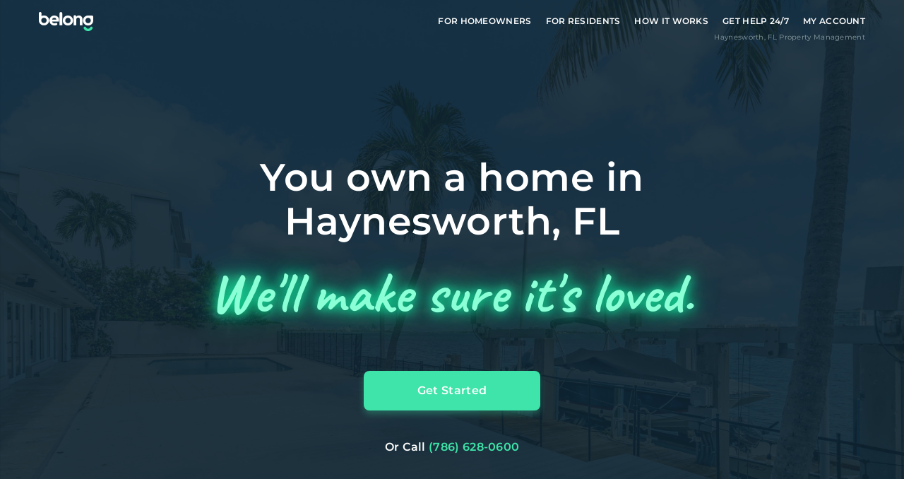

--- FILE ---
content_type: text/html; charset=utf-8
request_url: https://belonghome.com/homeowners/miami-fl-property-management/haynesworth
body_size: 37465
content:
<!DOCTYPE html><html lang="en"><head><meta charSet="utf-8"/><meta name="viewport" content="width=device-width, initial-scale=1, viewport-fit=cover"/><meta name="twitter:card" content="summary_large_image"/><meta name="twitter:site" content="@joinbelong"/><meta property="fb:app_id" content="1906883602682636"/><meta property="og:type" content="website"/><meta property="og:image" content="https://s3-us-west-2.amazonaws.com/belong-web-assets/og-image.png"/><meta property="og:image:alt" content="The magical world of Belong."/><meta property="og:image:width" content="1200"/><meta property="og:image:height" content="630"/><meta property="og:site_name" content="Belong"/><script type="application/javascript">
            window.dataLayer = window.dataLayer || [];
            function gtag(){
              dataLayer.push(arguments);
            }
            gtag('js', new Date());                      
            gtag('config', 'UA-122475191-1');
            gtag('config', 'G-VRYJSZZ0YB');</script><title>Haynesworth Miami Property Management | Belong PRO</title><meta name="robots" content="index,follow"/><meta name="googlebot" content="index,follow"/><meta name="description" content="Haynesworth Miami rental home property management the way it should have been all along. Get guaranteed rent, lower vacancy, financing, and more with Belong PRO."/><meta property="og:title" content="Haynesworth Miami Property Management | Belong PRO"/><meta property="og:description" content="Haynesworth Miami rental home property management the way it should have been all along. Get guaranteed rent, lower vacancy, financing, and more with Belong PRO."/><meta property="og:url" content="https://belonghome.com/homeowners/miami-fl-property-management/haynesworth"/><link rel="canonical" href="https://belonghome.com/homeowners/miami-fl-property-management/haynesworth"/><script type="application/ld+json">{"@context":"https://schema.org","@type":"FAQPage","mainEntity":[{"@type":"Question","name":"What services are included?","acceptedAnswer":{"@type":"Answer","text":"Belong offers a one-stop-shop for all your home management needs including:\n• Preparing your home for future residents by conducting an inspection and addressing maintenance and repairs.\n• Marketing and showcasing your home with professional photography, 3-D virtual walkthroughs, open houses, and self-serve tours. What sets us apart is that we offer these tours at no extra cost to homeowners. This flexibility ensures that we reach a wider pool of potential residents, making the process efficient and hassle-free.\n• Distributing the listing on 26 websites including Zillow, Apartments.com, Craigslist, Trulia, Zumper and Hotpads. Additionally, we list the home in its best light on our website that receives tens of thousands of visitors a month - a true competitive advantage.\n• Screening and placing residents through our thorough vetting and background check process. We are so confident in our qualification process that we guarantee your rental payments whether or not a resident pays us.\n• Managing the resident relationship, including rent collection, home visits, and fostering community connections. - you will not need to worry about dealing with Residents directly. Our Member Service Team will ensure both you and your Resident have everything needed.\n• Providing long-term care and handling maintenance, including 24/7 emergency service.\n• Access to our industry-leading products and services such as the mobile app so you can manage your home from the convenience of your phone, cash flow management products such as Split It to finance any major fees or maintenance expenses, all-in-one insurance, etc."}},{"@type":"Question","name":"How fast do I get paid? When will you list my home?","acceptedAnswer":{"@type":"Answer","text":"The moment you become a Belong Homeowner, we get right to work. We'll send an inspector to your home, and put a plan in place. We'll provide you with a full inspection report and market pricing analysis, to ensure your home gets loved ASAP."}},{"@type":"Question","name":"What is your resident vetting process? How do you do it better than others?","acceptedAnswer":{"@type":"Answer","text":"Our mission is to find someone who will love your home as much as you do, so we don’t cut corners. Belong's resident vetting process is thorough and designed to provide homeowners with peace of mind. We conduct comprehensive background and credit checks, employment verification, reference checks, and personal interviews with our highly-trained resident specialists to ensure the reliability and financial stability of potential residents. Our approach is backed by advanced screening technology, allowing us to carefully select residents who are a great fit for your property. This sets us apart from competitors by prioritizing the safety and security of your investment.\nWe are so confident in our qualification process that we guarantee your rental payments whether or not a resident pays us."}},{"@type":"Question","name":"Can I rent out my home or apartment furnished?","acceptedAnswer":{"@type":"Answer","text":"The short answer is no, all Belong Homes come unfurnished. And we don't recommend trying to do that on your own either! While you probably have great taste, in general, furnished homes rent for way less than unfurnished homes, and lead to negative experiences down the road if something gets damaged."}},{"@type":"Question","name":"What type of homes do you work with? Do you rent out apartments?","acceptedAnswer":{"@type":"Answer","text":"Belong specializes in managing residential rental homes, including apartments (condos), single-family homes, and multi-family homes. Whether you currently have residents or your home is vacant, we handle it all seamlessly, ensuring a hassle-free experience for you and your residents."}},{"@type":"Question","name":"What does Belong Membership mean for me as a Resident?","acceptedAnswer":{"@type":"Answer","text":"Say goodbye to the ongoing power struggle between you and your Homeowner. No more drama, no more nightmare stories. Our relationship with you is just as important as our relationship with the Homeowner; no more feeling like a second-class citizen.\nBelong is here not just to help you find your dream home, in your dream neighborhood; we are here to get you out of the broken rental system and help foster a connection with the people and places that give your new neighborhood its unique character.\nWe don’t stop there: alongside our Member Service Team, you can access your Belong account online or in the app at anytime. There, you’ll be able to view rent payments and documents, and request maintenance work. Say goodbye to playing phone tag, missing maintenance requests, and absentee property management."}},{"@type":"Question","name":"How long does my Belong Membership last?","acceptedAnswer":{"@type":"Answer","text":"As long as you’re living in a Belong home (or own one, for that matter), you can take advantage of everything a Belong Membership has to offer. During that time, you’ll accumulate Karma, giving you even greater access and benefits.\nLooking to move? Take advantage of early access to listings and instant approvals, without the need for application fees. You’re in!"}},{"@type":"Question","name":"How much does Belong cost?","acceptedAnswer":{"@type":"Answer","text":"As a Belong Member, you will only be responsible for your $61.99 application fee which covers the cost of your background and credit check. And don’t worry about paying repeated fees for different homes, this covers you for all home applications for 60 days.\nOnce you are placed in a Belong Home and are in residence for a year, you will not need to pay for additional applications in the future; Belong has your back."}},{"@type":"Question","name":"When can I see the home?","acceptedAnswer":{"@type":"Answer","text":"Right away! You do not need to complete an application before scheduling a tour with a Resident Onboarding Specialist. On the home listing page, you will be able to select your preferred viewing time. You may view the home with us or on your own with our self-tour feature.\nDon’t see a date and time that works for you? [Speak with](/faq?activeModal=CONTACT_US) a member of our team to find a time that works on your schedule.\nIn a hurry or don’t want to waste time viewing homes that aren’t a fit? Each of our listings includes a full gallery of high-resolution photos, a virtual 3D-walkthrough, and street-views so you can scope out the surroundings of your potential new home."}},{"@type":"Question","name":"How do I apply to live in a Belong Home?","acceptedAnswer":{"@type":"Answer","text":"Apply on our website, directly on the listing page of your desired home. You will need your bank account credentials or income verification documents, a valid form of ID, contact info for your most recent landlord, and you will need to pay the $61.99 application fee. The application fee covers the cost for you background and credit check.\nInterested in applying for multiple homes? Just click apply on each page and you will have the option to use an application you already complete or start a new application. You can apply for an unlimited number of homes  only but will need to pay the application fee once (within a 60-day period)."}}]}</script><meta name="next-head-count" content="21"/><link rel="apple-touch-icon" sizes="180x180" href="/favicons/apple-touch-icon.png"/><link rel="icon" type="image/png" sizes="32x32" href="/favicons/favicon-32x32.png"/><link rel="icon" type="image/png" sizes="16x16" href="/favicons/favicon-16x16.png"/><link rel="shortcut icon" href="/favicons/favicon-32x32.png"/><link rel="mask-icon" href="/favicons/safari-pinned-tab.svg" color="#325e77"/><link rel="manifest" href="/manifest.json"/><meta name="google-site-verification" content="O1e4-UwNp0u7XG0jfqStwlKTgyOocyWl6-_kOtgEK5E"/><meta name="facebook-domain-verification" content="vhjvxwgnjgjgd9l2js2q8kpsae58e3"/><meta http-equiv="X-UA-Compatible" content="IE=edge"/><link rel="preload" href="/fonts/Montserrat-Regular.woff2" as="font" crossorigin=""/><link rel="preload" href="/fonts/Montserrat-SemiBold.woff2" as="font" crossorigin=""/><script>
          (function (f, b) { if (!b.__SV) { var e, g, i, h; window.mixpanel = b; b._i = []; b.init = function (e, f, c) { function g(a, d) { var b = d.split("."); 2 == b.length && ((a = a[b[0]]), (d = b[1])); a[d] = function () { a.push([d].concat(Array.prototype.slice.call(arguments, 0))); }; } var a = b; "undefined" !== typeof c ? (a = b[c] = []) : (c = "mixpanel"); a.people = a.people || []; a.toString = function (a) { var d = "mixpanel"; "mixpanel" !== c && (d += "." + c); a || (d += " (stub)"); return d; }; a.people.toString = function () { return a.toString(1) + ".people (stub)"; }; i = "disable time_event track track_pageview track_links track_forms track_with_groups add_group set_group remove_group register register_once alias unregister identify name_tag set_config reset opt_in_tracking opt_out_tracking has_opted_in_tracking has_opted_out_tracking clear_opt_in_out_tracking start_batch_senders people.set people.set_once people.unset people.increment people.append people.union people.track_charge people.clear_charges people.delete_user people.remove".split( " "); for (h = 0; h < i.length; h++) g(a, i[h]); var j = "set set_once union unset remove delete".split(" "); a.get_group = function () { function b(c) { d[c] = function () { call2_args = arguments; call2 = [c].concat(Array.prototype.slice.call(call2_args, 0)); a.push([e, call2]); }; } for ( var d = {}, e = ["get_group"].concat( Array.prototype.slice.call(arguments, 0)), c = 0; c < j.length; c++) b(j[c]); return d; }; b._i.push([e, f, c]); }; b.__SV = 1.2; e = f.createElement("script"); e.type = "text/javascript"; e.async = !0; e.src = "https://cdn.mxpnl.com/libs/mixpanel-2-latest.min.js"; g = f.getElementsByTagName("script")[0]; g.parentNode.insertBefore(e, g); } })(document, window.mixpanel || []);

          if ('7836606e773cb81657073e56bf6d8d5b') {
            const mixpanelConfig = {
              api_host: '/mp',
              record_sessions_percent: 100,
              debug: false,
              track_pageview: true,
              persistence: 'localStorage',
              record_mask_text_selector: '', // Don't mask text
              record_mask_text_class: 'input[type="password"]',
              record_block_selector: '', // Unmask all images/videos
            };

            // Add session recording config for dev environments
            if (false) {
              mixpanelConfig.ignore_dnt = true;
              mixpanelConfig.opt_out_tracking_by_default = false;
            }

            mixpanel.init('7836606e773cb81657073e56bf6d8d5b', mixpanelConfig);

            // Force opt-in for dev environments
            if (false) {
              mixpanel.clear_opt_in_out_tracking();
              mixpanel.opt_in_tracking();
            }
          } else {
            console.warn('[MixpanelSnippet] missing NEXT_PUBLIC_MIXPANEL_API_KEY');
          }
        </script><script>
        window['_fs_debug'] = false;
        window['_fs_host'] = 'fullstory.com';
        window['_fs_script'] = 'edge.fullstory.com/s/fs.js';
        window['_fs_org'] = '19BARM';
        window['_fs_namespace'] = 'FS';
        (function(m,n,e,t,l,o,g,y){
            if (e in m) {if(m.console && m.console.log) { m.console.log('FullStory namespace conflict. Please set window["_fs_namespace"].');} return;}
            g=m[e]=function(a,b,s){g.q?g.q.push([a,b,s]):g._api(a,b,s);};g.q=[];
            g.identify=function(i,v,s){g(l,{uid:i},s);if(v)g(l,v,s)};g.setUserVars=function(v,s){g(l,v,s)};g.event=function(i,v,s){g('event',{n:i,p:v},s)};
            g.anonymize=function(){g.identify(!!0)};
            g.shutdown=function(){g("rec",!1)};g.restart=function(){g("rec",!0)};
            g.log = function(a,b){g("log",[a,b])};
            g.consent=function(a){g("consent",!arguments.length||a)};
            g.identifyAccount=function(i,v){o='account';v=v||{};v.acctId=i;g(o,v)};
            g.clearUserCookie=function(){};
            g.setVars=function(n, p){g('setVars',[n,p]);};
            g._w={};y='XMLHttpRequest';g._w[y]=m[y];y='fetch';g._w[y]=m[y];
            if(m[y])m[y]=function(){return g._w[y].apply(this,arguments)};
            g._v="1.3.0";
        })(window,document,window['_fs_namespace'],'script','user');
    </script><link rel="preload" href="/_next/static/css/589ae0b1a78c52ea.css" as="style"/><link rel="stylesheet" href="/_next/static/css/589ae0b1a78c52ea.css" data-n-g=""/><link rel="preload" href="/_next/static/css/5c1507b1a34495c4.css" as="style"/><link rel="stylesheet" href="/_next/static/css/5c1507b1a34495c4.css" data-n-p=""/><noscript data-n-css=""></noscript><script defer="" nomodule="" src="/_next/static/chunks/polyfills-78c92fac7aa8fdd8.js"></script><script src="/_next/static/chunks/webpack-0df3b2ba512904c0.js" defer=""></script><script src="/_next/static/chunks/framework-3e8e97041f55c91c.js" defer=""></script><script src="/_next/static/chunks/main-a69e5d49927f3f04.js" defer=""></script><script src="/_next/static/chunks/pages/_app-8b3a9241cf2f7db5.js" defer=""></script><script src="/_next/static/chunks/6264-39ba16419bdf15f7.js" defer=""></script><script src="/_next/static/chunks/2867-912c230880cf84d9.js" defer=""></script><script src="/_next/static/chunks/7938-8bce79b20ae43e06.js" defer=""></script><script src="/_next/static/chunks/6638-1df40af30b4c7837.js" defer=""></script><script src="/_next/static/chunks/5950-921b105c96aa7b7f.js" defer=""></script><script src="/_next/static/chunks/4567-ea6259f86b9b26ac.js" defer=""></script><script src="/_next/static/chunks/6648-76c7cd0261651421.js" defer=""></script><script src="/_next/static/chunks/1604-b28d7c9449dfd017.js" defer=""></script><script src="/_next/static/chunks/8543-102cdb1e8446d736.js" defer=""></script><script src="/_next/static/chunks/5894-55bf85353ede9aef.js" defer=""></script><script src="/_next/static/chunks/6796-5757effbb337111f.js" defer=""></script><script src="/_next/static/chunks/1820-a3562171799b36b9.js" defer=""></script><script src="/_next/static/chunks/5361-6eb8622189ba9084.js" defer=""></script><script src="/_next/static/chunks/3575-38169a7fcbbe5b6f.js" defer=""></script><script src="/_next/static/chunks/5665-004517064546108a.js" defer=""></script><script src="/_next/static/chunks/1006-1666da6cbe6a5e9b.js" defer=""></script><script src="/_next/static/chunks/84-85b54fe3f5acf229.js" defer=""></script><script src="/_next/static/chunks/8418-ffce81e6117ae82d.js" defer=""></script><script src="/_next/static/chunks/367-e9be56b1db398f4d.js" defer=""></script><script src="/_next/static/chunks/8201-ff4590b3c0309d17.js" defer=""></script><script src="/_next/static/chunks/8393-84f871252c5a4662.js" defer=""></script><script src="/_next/static/chunks/3404-8382ac5b61e9d2a6.js" defer=""></script><script src="/_next/static/chunks/1607-ac4259dc1a9fbc65.js" defer=""></script><script src="/_next/static/chunks/3518-f2b0aa0083bcd376.js" defer=""></script><script src="/_next/static/chunks/pages/homeowners/%5BcityOrRegionSlug%5D/%5BneighborhoodSlug%5D-1023c02e0441bacb.js" defer=""></script><script src="/_next/static/owJ94qctCIvqXdLFVPNOZ/_buildManifest.js" defer=""></script><script src="/_next/static/owJ94qctCIvqXdLFVPNOZ/_ssgManifest.js" defer=""></script></head><body><noscript><iframe src="https://www.googletagmanager.com/ns.html?id=GTM-T84J732" height="0" width="0" style="display:none;visibility:hidden"></iframe></noscript><div id="__next"><div class="relative flex flex-col min-h-full"><header class="duration-hover transition-colors bg-transparent h-header shrink-0 relative z-10"><div class="container h-full flex items-center justify-between relative "><div class="flex items-center"><div class="flex mr-lg md:mr-xl"><a class="p-0 border-none cursor-pointer bg-none LinkBase-module_linkBase__VUi39 header_logoLink__Y2Ig6" aria-label="Go To Homepage" href="/"><img src="https://belonghome.imgix.net/logos/belong_logo_web_white.svg?ixlib=js-3.6.0&amp;auto=format" srcSet="[data-uri]" data-srcset="https://belonghome.imgix.net/logos/belong_logo_web_white.svg?ixlib=js-3.6.0&amp;auto=format&amp;w=100 100w,
https://belonghome.imgix.net/logos/belong_logo_web_white.svg?ixlib=js-3.6.0&amp;auto=format&amp;w=140 140w,
https://belonghome.imgix.net/logos/belong_logo_web_white.svg?ixlib=js-3.6.0&amp;auto=format&amp;w=196 196w,
https://belonghome.imgix.net/logos/belong_logo_web_white.svg?ixlib=js-3.6.0&amp;auto=format&amp;w=274 274w,
https://belonghome.imgix.net/logos/belong_logo_web_white.svg?ixlib=js-3.6.0&amp;auto=format&amp;w=384 384w,
https://belonghome.imgix.net/logos/belong_logo_web_white.svg?ixlib=js-3.6.0&amp;auto=format&amp;w=538 538w,
https://belonghome.imgix.net/logos/belong_logo_web_white.svg?ixlib=js-3.6.0&amp;auto=format&amp;w=753 753w,
https://belonghome.imgix.net/logos/belong_logo_web_white.svg?ixlib=js-3.6.0&amp;auto=format&amp;w=1054 1054w,
https://belonghome.imgix.net/logos/belong_logo_web_white.svg?ixlib=js-3.6.0&amp;auto=format&amp;w=1476 1476w,
https://belonghome.imgix.net/logos/belong_logo_web_white.svg?ixlib=js-3.6.0&amp;auto=format&amp;w=2066 2066w,
https://belonghome.imgix.net/logos/belong_logo_web_white.svg?ixlib=js-3.6.0&amp;auto=format&amp;w=2893 2893w,
https://belonghome.imgix.net/logos/belong_logo_web_white.svg?ixlib=js-3.6.0&amp;auto=format&amp;w=4050 4050w,
https://belonghome.imgix.net/logos/belong_logo_web_white.svg?ixlib=js-3.6.0&amp;auto=format&amp;w=5669 5669w,
https://belonghome.imgix.net/logos/belong_logo_web_white.svg?ixlib=js-3.6.0&amp;auto=format&amp;w=7937 7937w,
https://belonghome.imgix.net/logos/belong_logo_web_white.svg?ixlib=js-3.6.0&amp;auto=format&amp;w=8192 8192w" class="block w-full h-full lazyload Image-module_imageBase__bxvjq" data-sizes="auto" alt="belong logo" aria-hidden="true"/></a></div></div></div></header><div class="container flex justify-end relative h-xs"><h1 class="p2 font-regular text-dark-gray absolute bottom-xs">Haynesworth<!-- -->, <!-- -->FL<!-- --> Property Management</h1></div><main class="flex-1"><div class="mb-3xl md:mb-6xl"><div class="bg-no-repeat bg-cover bg-center" style="background-image:url(&quot;https://d2bccpbzpdjeaa.cloudfront.net/eyJidWNrZXQiOiJibG4tcHJkLWhvbWUtbWVkaWEiLCJrZXkiOiIyMDUyMy0yMjY3Ni1hYjJhZTYwMmU4NWYxYzAifQ==&quot;)"><div class="text-center flex flex-col items-center py-4xl neighborhood-cover_coverContainer__bj_Gc"><div class="z-10 py-xl md:pt-3xl md:pb-2xl w-full m-auto md:mx-auto"><h2 class="h1 font-semibold hidden md:mx-auto md:block text-center text-white whitespace-pre-line mb-sm">You own a home in
Haynesworth, FL</h2><h2 class="h2 font-semibold block md:hidden text-center text-white whitespace-pre-line mb-sm md:mb-xl px-xs md:px-0">You own a home in
Haynesworth, FL</h2><div class="mt-md md:mt-0 relative mx-auto md:flex md:items-center neighborhood-cover_bannerContainer__CiaIe"><p class="body font-regular neighborhood-cover_neonText__ak2N2">We&#x27;ll make sure it&#x27;s loved.</p></div><div class="mt-2xl md:mt-2xl px-2sm w-full flex justify-center md:mx-auto"><a class="p-0 border-none cursor-pointer bg-none LinkBase-module_linkBase__VUi39 font-semibold rounded flex items-center justify-center w-button-large transition-colors duration-hover h-button max-h-full bg-green text-white shadow-button hover:bg-light-green active:bg-light-green focus:bg-light-green neighborhood-cover_cta1__0Pcc3" href="/homeowner/onboard/property-address">Get Started</a></div><div class="mt-xl px-2sm w-full flex justify-center"><span><span class="body font-semibold text-white">Or Call</span> <a href="tel:+1(786) 628-0600" class="p-0 border-none cursor-pointer bg-none LinkBase-module_linkBase__VUi39 font-semibold rounded items-center justify-center uppercase w-auto inline-block transition-colors duration-hover bg-transparent text-green hover:text-dark-green active:text-dark-green focus:text-dark-green">(786) 628-0600</a></span></div></div></div></div></div><div class="overflow-hidden"><div class="container flex flex-col items-center"><p class="h2 font-semibold landing-page_valuePropsTitle__K8o2b mb-sm text-center">Why Choose Belong Over Property Management?</p><p class="h3 font-regular landing-page_valuePropsTitle__K8o2b mb-2xl text-center">Earn more. Stress less.</p><div class="mb-5xl xl:mb-6xl relative"><div class="flex justify-center w-full overflow-hidden"><div class="hidden xl:contents"><div class="flex justify-center min-w-full mb-sm xl:block xl:min-w-0 xl:mb-0 xl:mr-lg xl:last:mr-0"><div class="step-card_container__KOJyV relative flex flex-col items-center w-full text-center"><div class="step-card_stepNumberContainer__CcATj flex justify-center items-center mb-sm rounded-full bg-navy"><p class="h3 font-semibold text-white">1</p></div><div class="mb-xs aspect-w-3 aspect-h-2 step-card_image__6Fbpt"><img src="https://belonghome.imgix.net/homeowner-lp/ho_lp_section_02.jpg?ixlib=js-3.6.0&amp;auto=format" srcSet="[data-uri]" data-srcset="https://belonghome.imgix.net/homeowner-lp/ho_lp_section_02.jpg?ixlib=js-3.6.0&amp;auto=format&amp;w=100 100w,
https://belonghome.imgix.net/homeowner-lp/ho_lp_section_02.jpg?ixlib=js-3.6.0&amp;auto=format&amp;w=140 140w,
https://belonghome.imgix.net/homeowner-lp/ho_lp_section_02.jpg?ixlib=js-3.6.0&amp;auto=format&amp;w=196 196w,
https://belonghome.imgix.net/homeowner-lp/ho_lp_section_02.jpg?ixlib=js-3.6.0&amp;auto=format&amp;w=274 274w,
https://belonghome.imgix.net/homeowner-lp/ho_lp_section_02.jpg?ixlib=js-3.6.0&amp;auto=format&amp;w=384 384w,
https://belonghome.imgix.net/homeowner-lp/ho_lp_section_02.jpg?ixlib=js-3.6.0&amp;auto=format&amp;w=538 538w,
https://belonghome.imgix.net/homeowner-lp/ho_lp_section_02.jpg?ixlib=js-3.6.0&amp;auto=format&amp;w=753 753w,
https://belonghome.imgix.net/homeowner-lp/ho_lp_section_02.jpg?ixlib=js-3.6.0&amp;auto=format&amp;w=1054 1054w,
https://belonghome.imgix.net/homeowner-lp/ho_lp_section_02.jpg?ixlib=js-3.6.0&amp;auto=format&amp;w=1476 1476w,
https://belonghome.imgix.net/homeowner-lp/ho_lp_section_02.jpg?ixlib=js-3.6.0&amp;auto=format&amp;w=2066 2066w,
https://belonghome.imgix.net/homeowner-lp/ho_lp_section_02.jpg?ixlib=js-3.6.0&amp;auto=format&amp;w=2893 2893w,
https://belonghome.imgix.net/homeowner-lp/ho_lp_section_02.jpg?ixlib=js-3.6.0&amp;auto=format&amp;w=4050 4050w,
https://belonghome.imgix.net/homeowner-lp/ho_lp_section_02.jpg?ixlib=js-3.6.0&amp;auto=format&amp;w=5669 5669w,
https://belonghome.imgix.net/homeowner-lp/ho_lp_section_02.jpg?ixlib=js-3.6.0&amp;auto=format&amp;w=7937 7937w,
https://belonghome.imgix.net/homeowner-lp/ho_lp_section_02.jpg?ixlib=js-3.6.0&amp;auto=format&amp;w=8192 8192w" class="block w-full h-full lazyload Image-module_imageBase__bxvjq" data-sizes="auto" alt=""/></div><div class="mb-xs md:mb-sm"><div class="h3 font-semibold"><div class="landing-page_stepsSection1Card1__3XvMb">Guaranteed Rental Payments</div></div></div><div class="step-card_hoverIndicatorContainer__iXWjd relative border-2 border-solid border-navy rounded-full"><div class="absolute inset-0 flex justify-center items-center"><div class="step-card_hoverIndicatorDot__b9hP_ bg-navy rounded-full last:mr-0"></div><div class="step-card_hoverIndicatorDot__b9hP_ bg-navy rounded-full last:mr-0"></div><div class="step-card_hoverIndicatorDot__b9hP_ bg-navy rounded-full last:mr-0"></div></div></div><div class="absolute inset-0 cursor-pointer xl:cursor-default transition duration-hover opacity-0"><div class="flex items-center justify-center w-full h-full text-center bg-white/90"><div class="step-card_hoverStateContent__lu976 flex flex-col items-center"><div class="mb-xs"><div class="body font-semibold"><div class="landing-page_stepsSection1Card1Hover__cO9uw">Get paid on time, every time.</div></div></div><div class="body font-regular">With Guaranteed Rent, you get paid on the first, even if your residents are late on rent.</div></div></div></div></div></div><div class="flex justify-center min-w-full mb-sm xl:block xl:min-w-0 xl:mb-0 xl:mr-lg xl:last:mr-0"><div class="step-card_container__KOJyV relative flex flex-col items-center w-full text-center"><div class="step-card_stepNumberContainer__CcATj flex justify-center items-center mb-sm rounded-full bg-navy"><p class="h3 font-semibold text-white">2</p></div><div class="mb-xs aspect-w-3 aspect-h-2 step-card_image__6Fbpt"><img src="https://belonghome.imgix.net/homeowner-lp/ho_lp_section_03.jpg?ixlib=js-3.6.0&amp;auto=format" srcSet="[data-uri]" data-srcset="https://belonghome.imgix.net/homeowner-lp/ho_lp_section_03.jpg?ixlib=js-3.6.0&amp;auto=format&amp;w=100 100w,
https://belonghome.imgix.net/homeowner-lp/ho_lp_section_03.jpg?ixlib=js-3.6.0&amp;auto=format&amp;w=140 140w,
https://belonghome.imgix.net/homeowner-lp/ho_lp_section_03.jpg?ixlib=js-3.6.0&amp;auto=format&amp;w=196 196w,
https://belonghome.imgix.net/homeowner-lp/ho_lp_section_03.jpg?ixlib=js-3.6.0&amp;auto=format&amp;w=274 274w,
https://belonghome.imgix.net/homeowner-lp/ho_lp_section_03.jpg?ixlib=js-3.6.0&amp;auto=format&amp;w=384 384w,
https://belonghome.imgix.net/homeowner-lp/ho_lp_section_03.jpg?ixlib=js-3.6.0&amp;auto=format&amp;w=538 538w,
https://belonghome.imgix.net/homeowner-lp/ho_lp_section_03.jpg?ixlib=js-3.6.0&amp;auto=format&amp;w=753 753w,
https://belonghome.imgix.net/homeowner-lp/ho_lp_section_03.jpg?ixlib=js-3.6.0&amp;auto=format&amp;w=1054 1054w,
https://belonghome.imgix.net/homeowner-lp/ho_lp_section_03.jpg?ixlib=js-3.6.0&amp;auto=format&amp;w=1476 1476w,
https://belonghome.imgix.net/homeowner-lp/ho_lp_section_03.jpg?ixlib=js-3.6.0&amp;auto=format&amp;w=2066 2066w,
https://belonghome.imgix.net/homeowner-lp/ho_lp_section_03.jpg?ixlib=js-3.6.0&amp;auto=format&amp;w=2893 2893w,
https://belonghome.imgix.net/homeowner-lp/ho_lp_section_03.jpg?ixlib=js-3.6.0&amp;auto=format&amp;w=4050 4050w,
https://belonghome.imgix.net/homeowner-lp/ho_lp_section_03.jpg?ixlib=js-3.6.0&amp;auto=format&amp;w=5669 5669w,
https://belonghome.imgix.net/homeowner-lp/ho_lp_section_03.jpg?ixlib=js-3.6.0&amp;auto=format&amp;w=7937 7937w,
https://belonghome.imgix.net/homeowner-lp/ho_lp_section_03.jpg?ixlib=js-3.6.0&amp;auto=format&amp;w=8192 8192w" class="block w-full h-full lazyload Image-module_imageBase__bxvjq" data-sizes="auto" alt=""/></div><div class="mb-xs md:mb-sm"><div class="h3 font-semibold"><div class="landing-page_stepsSection1Card3__07TJQ">Financial Alignment</div></div></div><div class="step-card_hoverIndicatorContainer__iXWjd relative border-2 border-solid border-navy rounded-full"><div class="absolute inset-0 flex justify-center items-center"><div class="step-card_hoverIndicatorDot__b9hP_ bg-navy rounded-full last:mr-0"></div><div class="step-card_hoverIndicatorDot__b9hP_ bg-navy rounded-full last:mr-0"></div><div class="step-card_hoverIndicatorDot__b9hP_ bg-navy rounded-full last:mr-0"></div></div></div><div class="absolute inset-0 cursor-pointer xl:cursor-default transition duration-hover opacity-0"><div class="flex items-center justify-center w-full h-full text-center bg-white/90"><div class="step-card_hoverStateContent__lu976 flex flex-col items-center"><div class="mb-xs"><div class="body font-semibold"><div class="landing-page_stepsSection1Card3Hover__Jd_xh">We partner with you to maximize long-term gains.</div></div></div><div class="body font-regular">We don’t make money if you aren’t first, starting with a full wealth analysis of your home to understand long-term gains and monthly cash flow.</div></div></div></div></div></div><div class="flex justify-center min-w-full mb-sm xl:block xl:min-w-0 xl:mb-0 xl:mr-lg xl:last:mr-0"><div class="step-card_container__KOJyV relative flex flex-col items-center w-full text-center"><div class="step-card_stepNumberContainer__CcATj flex justify-center items-center mb-sm rounded-full bg-navy"><p class="h3 font-semibold text-white">3</p></div><div class="mb-xs aspect-w-3 aspect-h-2 step-card_image__6Fbpt"><img src="https://belonghome.imgix.net/homeowner-lp/ho_lp_section_05.png?ixlib=js-3.6.0&amp;auto=format" srcSet="[data-uri]" data-srcset="https://belonghome.imgix.net/homeowner-lp/ho_lp_section_05.png?ixlib=js-3.6.0&amp;auto=format&amp;w=100 100w,
https://belonghome.imgix.net/homeowner-lp/ho_lp_section_05.png?ixlib=js-3.6.0&amp;auto=format&amp;w=140 140w,
https://belonghome.imgix.net/homeowner-lp/ho_lp_section_05.png?ixlib=js-3.6.0&amp;auto=format&amp;w=196 196w,
https://belonghome.imgix.net/homeowner-lp/ho_lp_section_05.png?ixlib=js-3.6.0&amp;auto=format&amp;w=274 274w,
https://belonghome.imgix.net/homeowner-lp/ho_lp_section_05.png?ixlib=js-3.6.0&amp;auto=format&amp;w=384 384w,
https://belonghome.imgix.net/homeowner-lp/ho_lp_section_05.png?ixlib=js-3.6.0&amp;auto=format&amp;w=538 538w,
https://belonghome.imgix.net/homeowner-lp/ho_lp_section_05.png?ixlib=js-3.6.0&amp;auto=format&amp;w=753 753w,
https://belonghome.imgix.net/homeowner-lp/ho_lp_section_05.png?ixlib=js-3.6.0&amp;auto=format&amp;w=1054 1054w,
https://belonghome.imgix.net/homeowner-lp/ho_lp_section_05.png?ixlib=js-3.6.0&amp;auto=format&amp;w=1476 1476w,
https://belonghome.imgix.net/homeowner-lp/ho_lp_section_05.png?ixlib=js-3.6.0&amp;auto=format&amp;w=2066 2066w,
https://belonghome.imgix.net/homeowner-lp/ho_lp_section_05.png?ixlib=js-3.6.0&amp;auto=format&amp;w=2893 2893w,
https://belonghome.imgix.net/homeowner-lp/ho_lp_section_05.png?ixlib=js-3.6.0&amp;auto=format&amp;w=4050 4050w,
https://belonghome.imgix.net/homeowner-lp/ho_lp_section_05.png?ixlib=js-3.6.0&amp;auto=format&amp;w=5669 5669w,
https://belonghome.imgix.net/homeowner-lp/ho_lp_section_05.png?ixlib=js-3.6.0&amp;auto=format&amp;w=7937 7937w,
https://belonghome.imgix.net/homeowner-lp/ho_lp_section_05.png?ixlib=js-3.6.0&amp;auto=format&amp;w=8192 8192w" class="block w-full h-full lazyload Image-module_imageBase__bxvjq" data-sizes="auto" alt=""/></div><div class="mb-xs md:mb-sm"><div class="h3 font-semibold"><div class="landing-page_stepsSection1Card2__c8d_p">24/7 Emergency Support</div></div></div><div class="step-card_hoverIndicatorContainer__iXWjd relative border-2 border-solid border-navy rounded-full"><div class="absolute inset-0 flex justify-center items-center"><div class="step-card_hoverIndicatorDot__b9hP_ bg-navy rounded-full last:mr-0"></div><div class="step-card_hoverIndicatorDot__b9hP_ bg-navy rounded-full last:mr-0"></div><div class="step-card_hoverIndicatorDot__b9hP_ bg-navy rounded-full last:mr-0"></div></div></div><div class="absolute inset-0 cursor-pointer xl:cursor-default transition duration-hover opacity-0"><div class="flex items-center justify-center w-full h-full text-center bg-white/90"><div class="step-card_hoverStateContent__lu976 flex flex-col items-center"><div class="mb-xs"><div class="body font-semibold"><div class="landing-page_stepsSection1Card2Hover__NIrei">No more phone tag. We are here for you.</div></div></div><div class="body font-regular">To care for you and your home, your dedicated Member Success Lead works with a team to offer 24/7 support.</div></div></div></div></div></div></div><div class="contents xl:hidden"><div class="relative w-full flex items-center isolate Carousel-module_emblaCarousel__4Myp9"><div class="overflow-hidden w-full"><div class="flex w-full outline-none mb-sm" tabindex="0"><div class="flex justify-center min-w-full mb-sm xl:block xl:min-w-0 xl:mb-0 xl:mr-lg xl:last:mr-0"><div class="step-card_container__KOJyV relative flex flex-col items-center w-full text-center"><div class="step-card_stepNumberContainer__CcATj flex justify-center items-center mb-sm rounded-full bg-navy"><p class="h3 font-semibold text-white">1</p></div><div class="mb-xs aspect-w-3 aspect-h-2 step-card_image__6Fbpt"><img src="https://belonghome.imgix.net/homeowner-lp/ho_lp_section_02.jpg?ixlib=js-3.6.0&amp;auto=format" srcSet="[data-uri]" data-srcset="https://belonghome.imgix.net/homeowner-lp/ho_lp_section_02.jpg?ixlib=js-3.6.0&amp;auto=format&amp;w=100 100w,
https://belonghome.imgix.net/homeowner-lp/ho_lp_section_02.jpg?ixlib=js-3.6.0&amp;auto=format&amp;w=140 140w,
https://belonghome.imgix.net/homeowner-lp/ho_lp_section_02.jpg?ixlib=js-3.6.0&amp;auto=format&amp;w=196 196w,
https://belonghome.imgix.net/homeowner-lp/ho_lp_section_02.jpg?ixlib=js-3.6.0&amp;auto=format&amp;w=274 274w,
https://belonghome.imgix.net/homeowner-lp/ho_lp_section_02.jpg?ixlib=js-3.6.0&amp;auto=format&amp;w=384 384w,
https://belonghome.imgix.net/homeowner-lp/ho_lp_section_02.jpg?ixlib=js-3.6.0&amp;auto=format&amp;w=538 538w,
https://belonghome.imgix.net/homeowner-lp/ho_lp_section_02.jpg?ixlib=js-3.6.0&amp;auto=format&amp;w=753 753w,
https://belonghome.imgix.net/homeowner-lp/ho_lp_section_02.jpg?ixlib=js-3.6.0&amp;auto=format&amp;w=1054 1054w,
https://belonghome.imgix.net/homeowner-lp/ho_lp_section_02.jpg?ixlib=js-3.6.0&amp;auto=format&amp;w=1476 1476w,
https://belonghome.imgix.net/homeowner-lp/ho_lp_section_02.jpg?ixlib=js-3.6.0&amp;auto=format&amp;w=2066 2066w,
https://belonghome.imgix.net/homeowner-lp/ho_lp_section_02.jpg?ixlib=js-3.6.0&amp;auto=format&amp;w=2893 2893w,
https://belonghome.imgix.net/homeowner-lp/ho_lp_section_02.jpg?ixlib=js-3.6.0&amp;auto=format&amp;w=4050 4050w,
https://belonghome.imgix.net/homeowner-lp/ho_lp_section_02.jpg?ixlib=js-3.6.0&amp;auto=format&amp;w=5669 5669w,
https://belonghome.imgix.net/homeowner-lp/ho_lp_section_02.jpg?ixlib=js-3.6.0&amp;auto=format&amp;w=7937 7937w,
https://belonghome.imgix.net/homeowner-lp/ho_lp_section_02.jpg?ixlib=js-3.6.0&amp;auto=format&amp;w=8192 8192w" class="block w-full h-full lazyload Image-module_imageBase__bxvjq" data-sizes="auto" alt=""/></div><div class="mb-xs md:mb-sm"><div class="h3 font-semibold"><div class="landing-page_stepsSection1Card1__3XvMb">Guaranteed Rental Payments</div></div></div><div class="step-card_hoverIndicatorContainer__iXWjd relative border-2 border-solid border-navy rounded-full"><div class="absolute inset-0 flex justify-center items-center"><div class="step-card_hoverIndicatorDot__b9hP_ bg-navy rounded-full last:mr-0"></div><div class="step-card_hoverIndicatorDot__b9hP_ bg-navy rounded-full last:mr-0"></div><div class="step-card_hoverIndicatorDot__b9hP_ bg-navy rounded-full last:mr-0"></div></div></div><div class="absolute inset-0 cursor-pointer xl:cursor-default transition duration-hover opacity-0"><div class="flex items-center justify-center w-full h-full text-center bg-white/90"><div class="step-card_hoverStateContent__lu976 flex flex-col items-center"><div class="mb-xs"><div class="body font-semibold"><div class="landing-page_stepsSection1Card1Hover__cO9uw">Get paid on time, every time.</div></div></div><div class="body font-regular">With Guaranteed Rent, you get paid on the first, even if your residents are late on rent.</div></div></div></div></div></div><div class="flex justify-center min-w-full mb-sm xl:block xl:min-w-0 xl:mb-0 xl:mr-lg xl:last:mr-0"><div class="step-card_container__KOJyV relative flex flex-col items-center w-full text-center"><div class="step-card_stepNumberContainer__CcATj flex justify-center items-center mb-sm rounded-full bg-navy"><p class="h3 font-semibold text-white">2</p></div><div class="mb-xs aspect-w-3 aspect-h-2 step-card_image__6Fbpt"><img src="https://belonghome.imgix.net/homeowner-lp/ho_lp_section_03.jpg?ixlib=js-3.6.0&amp;auto=format" srcSet="[data-uri]" data-srcset="https://belonghome.imgix.net/homeowner-lp/ho_lp_section_03.jpg?ixlib=js-3.6.0&amp;auto=format&amp;w=100 100w,
https://belonghome.imgix.net/homeowner-lp/ho_lp_section_03.jpg?ixlib=js-3.6.0&amp;auto=format&amp;w=140 140w,
https://belonghome.imgix.net/homeowner-lp/ho_lp_section_03.jpg?ixlib=js-3.6.0&amp;auto=format&amp;w=196 196w,
https://belonghome.imgix.net/homeowner-lp/ho_lp_section_03.jpg?ixlib=js-3.6.0&amp;auto=format&amp;w=274 274w,
https://belonghome.imgix.net/homeowner-lp/ho_lp_section_03.jpg?ixlib=js-3.6.0&amp;auto=format&amp;w=384 384w,
https://belonghome.imgix.net/homeowner-lp/ho_lp_section_03.jpg?ixlib=js-3.6.0&amp;auto=format&amp;w=538 538w,
https://belonghome.imgix.net/homeowner-lp/ho_lp_section_03.jpg?ixlib=js-3.6.0&amp;auto=format&amp;w=753 753w,
https://belonghome.imgix.net/homeowner-lp/ho_lp_section_03.jpg?ixlib=js-3.6.0&amp;auto=format&amp;w=1054 1054w,
https://belonghome.imgix.net/homeowner-lp/ho_lp_section_03.jpg?ixlib=js-3.6.0&amp;auto=format&amp;w=1476 1476w,
https://belonghome.imgix.net/homeowner-lp/ho_lp_section_03.jpg?ixlib=js-3.6.0&amp;auto=format&amp;w=2066 2066w,
https://belonghome.imgix.net/homeowner-lp/ho_lp_section_03.jpg?ixlib=js-3.6.0&amp;auto=format&amp;w=2893 2893w,
https://belonghome.imgix.net/homeowner-lp/ho_lp_section_03.jpg?ixlib=js-3.6.0&amp;auto=format&amp;w=4050 4050w,
https://belonghome.imgix.net/homeowner-lp/ho_lp_section_03.jpg?ixlib=js-3.6.0&amp;auto=format&amp;w=5669 5669w,
https://belonghome.imgix.net/homeowner-lp/ho_lp_section_03.jpg?ixlib=js-3.6.0&amp;auto=format&amp;w=7937 7937w,
https://belonghome.imgix.net/homeowner-lp/ho_lp_section_03.jpg?ixlib=js-3.6.0&amp;auto=format&amp;w=8192 8192w" class="block w-full h-full lazyload Image-module_imageBase__bxvjq" data-sizes="auto" alt=""/></div><div class="mb-xs md:mb-sm"><div class="h3 font-semibold"><div class="landing-page_stepsSection1Card3__07TJQ">Financial Alignment</div></div></div><div class="step-card_hoverIndicatorContainer__iXWjd relative border-2 border-solid border-navy rounded-full"><div class="absolute inset-0 flex justify-center items-center"><div class="step-card_hoverIndicatorDot__b9hP_ bg-navy rounded-full last:mr-0"></div><div class="step-card_hoverIndicatorDot__b9hP_ bg-navy rounded-full last:mr-0"></div><div class="step-card_hoverIndicatorDot__b9hP_ bg-navy rounded-full last:mr-0"></div></div></div><div class="absolute inset-0 cursor-pointer xl:cursor-default transition duration-hover opacity-0"><div class="flex items-center justify-center w-full h-full text-center bg-white/90"><div class="step-card_hoverStateContent__lu976 flex flex-col items-center"><div class="mb-xs"><div class="body font-semibold"><div class="landing-page_stepsSection1Card3Hover__Jd_xh">We partner with you to maximize long-term gains.</div></div></div><div class="body font-regular">We don’t make money if you aren’t first, starting with a full wealth analysis of your home to understand long-term gains and monthly cash flow.</div></div></div></div></div></div><div class="flex justify-center min-w-full mb-sm xl:block xl:min-w-0 xl:mb-0 xl:mr-lg xl:last:mr-0"><div class="step-card_container__KOJyV relative flex flex-col items-center w-full text-center"><div class="step-card_stepNumberContainer__CcATj flex justify-center items-center mb-sm rounded-full bg-navy"><p class="h3 font-semibold text-white">3</p></div><div class="mb-xs aspect-w-3 aspect-h-2 step-card_image__6Fbpt"><img src="https://belonghome.imgix.net/homeowner-lp/ho_lp_section_05.png?ixlib=js-3.6.0&amp;auto=format" srcSet="[data-uri]" data-srcset="https://belonghome.imgix.net/homeowner-lp/ho_lp_section_05.png?ixlib=js-3.6.0&amp;auto=format&amp;w=100 100w,
https://belonghome.imgix.net/homeowner-lp/ho_lp_section_05.png?ixlib=js-3.6.0&amp;auto=format&amp;w=140 140w,
https://belonghome.imgix.net/homeowner-lp/ho_lp_section_05.png?ixlib=js-3.6.0&amp;auto=format&amp;w=196 196w,
https://belonghome.imgix.net/homeowner-lp/ho_lp_section_05.png?ixlib=js-3.6.0&amp;auto=format&amp;w=274 274w,
https://belonghome.imgix.net/homeowner-lp/ho_lp_section_05.png?ixlib=js-3.6.0&amp;auto=format&amp;w=384 384w,
https://belonghome.imgix.net/homeowner-lp/ho_lp_section_05.png?ixlib=js-3.6.0&amp;auto=format&amp;w=538 538w,
https://belonghome.imgix.net/homeowner-lp/ho_lp_section_05.png?ixlib=js-3.6.0&amp;auto=format&amp;w=753 753w,
https://belonghome.imgix.net/homeowner-lp/ho_lp_section_05.png?ixlib=js-3.6.0&amp;auto=format&amp;w=1054 1054w,
https://belonghome.imgix.net/homeowner-lp/ho_lp_section_05.png?ixlib=js-3.6.0&amp;auto=format&amp;w=1476 1476w,
https://belonghome.imgix.net/homeowner-lp/ho_lp_section_05.png?ixlib=js-3.6.0&amp;auto=format&amp;w=2066 2066w,
https://belonghome.imgix.net/homeowner-lp/ho_lp_section_05.png?ixlib=js-3.6.0&amp;auto=format&amp;w=2893 2893w,
https://belonghome.imgix.net/homeowner-lp/ho_lp_section_05.png?ixlib=js-3.6.0&amp;auto=format&amp;w=4050 4050w,
https://belonghome.imgix.net/homeowner-lp/ho_lp_section_05.png?ixlib=js-3.6.0&amp;auto=format&amp;w=5669 5669w,
https://belonghome.imgix.net/homeowner-lp/ho_lp_section_05.png?ixlib=js-3.6.0&amp;auto=format&amp;w=7937 7937w,
https://belonghome.imgix.net/homeowner-lp/ho_lp_section_05.png?ixlib=js-3.6.0&amp;auto=format&amp;w=8192 8192w" class="block w-full h-full lazyload Image-module_imageBase__bxvjq" data-sizes="auto" alt=""/></div><div class="mb-xs md:mb-sm"><div class="h3 font-semibold"><div class="landing-page_stepsSection1Card2__c8d_p">24/7 Emergency Support</div></div></div><div class="step-card_hoverIndicatorContainer__iXWjd relative border-2 border-solid border-navy rounded-full"><div class="absolute inset-0 flex justify-center items-center"><div class="step-card_hoverIndicatorDot__b9hP_ bg-navy rounded-full last:mr-0"></div><div class="step-card_hoverIndicatorDot__b9hP_ bg-navy rounded-full last:mr-0"></div><div class="step-card_hoverIndicatorDot__b9hP_ bg-navy rounded-full last:mr-0"></div></div></div><div class="absolute inset-0 cursor-pointer xl:cursor-default transition duration-hover opacity-0"><div class="flex items-center justify-center w-full h-full text-center bg-white/90"><div class="step-card_hoverStateContent__lu976 flex flex-col items-center"><div class="mb-xs"><div class="body font-semibold"><div class="landing-page_stepsSection1Card2Hover__NIrei">No more phone tag. We are here for you.</div></div></div><div class="body font-regular">To care for you and your home, your dedicated Member Success Lead works with a team to offer 24/7 support.</div></div></div></div></div></div></div><div class="w-full flex justify-center items-center"><div class="flex items-center relative"></div></div></div><button class="p-0 border-none outline-none enabled:cursor-pointer bg-transparent ButtonBase-module_buttonBase__rhFrG invisible lg:visible absolute -left-2sm" disabled="" type="button"><svg viewBox="0 0 12 22" fill="none" xmlns="http://www.w3.org/2000/svg" class="text-gray hover:text-gray" width="15"><path fill-rule="evenodd" clip-rule="evenodd" d="M0 11.002c0-.394.145-.789.433-1.09L9.481.453a1.427 1.427 0 012.086 0 1.583 1.583 0 010 2.176l-8.01 8.373 8.006 8.369a1.583 1.583 0 010 2.176 1.427 1.427 0 01-2.086 0L.429 12.088A1.57 1.57 0 010 11.002z" fill="currentColor"></path></svg></button><button class="p-0 border-none outline-none enabled:cursor-pointer bg-transparent ButtonBase-module_buttonBase__rhFrG invisible lg:visible absolute -right-2sm" disabled="" type="button"><svg viewBox="0 0 12 22" fill="none" xmlns="http://www.w3.org/2000/svg" class="text-gray hover:text-gray" width="15"><path fill-rule="evenodd" clip-rule="evenodd" d="M12 10.998c0 .394-.145.789-.433 1.09l-9.048 9.459a1.427 1.427 0 01-2.086 0 1.583 1.583 0 010-2.176l8.01-8.373L.436 2.629a1.583 1.583 0 010-2.176 1.427 1.427 0 012.086 0l9.048 9.459c.284.297.429.691.429 1.086z" fill="currentColor"></path></svg></button></div></div></div><div class="hidden md:block absolute landing-page_redBalloon__X8gIW"><img src="https://belonghome.imgix.net/homeowner-city-lp/city_neon_balloon_02.png?ixlib=js-3.6.0&amp;auto=format" srcSet="[data-uri]" data-srcset="https://belonghome.imgix.net/homeowner-city-lp/city_neon_balloon_02.png?ixlib=js-3.6.0&amp;auto=format&amp;w=100 100w,
https://belonghome.imgix.net/homeowner-city-lp/city_neon_balloon_02.png?ixlib=js-3.6.0&amp;auto=format&amp;w=140 140w,
https://belonghome.imgix.net/homeowner-city-lp/city_neon_balloon_02.png?ixlib=js-3.6.0&amp;auto=format&amp;w=196 196w,
https://belonghome.imgix.net/homeowner-city-lp/city_neon_balloon_02.png?ixlib=js-3.6.0&amp;auto=format&amp;w=274 274w,
https://belonghome.imgix.net/homeowner-city-lp/city_neon_balloon_02.png?ixlib=js-3.6.0&amp;auto=format&amp;w=384 384w,
https://belonghome.imgix.net/homeowner-city-lp/city_neon_balloon_02.png?ixlib=js-3.6.0&amp;auto=format&amp;w=538 538w,
https://belonghome.imgix.net/homeowner-city-lp/city_neon_balloon_02.png?ixlib=js-3.6.0&amp;auto=format&amp;w=753 753w,
https://belonghome.imgix.net/homeowner-city-lp/city_neon_balloon_02.png?ixlib=js-3.6.0&amp;auto=format&amp;w=1054 1054w,
https://belonghome.imgix.net/homeowner-city-lp/city_neon_balloon_02.png?ixlib=js-3.6.0&amp;auto=format&amp;w=1476 1476w,
https://belonghome.imgix.net/homeowner-city-lp/city_neon_balloon_02.png?ixlib=js-3.6.0&amp;auto=format&amp;w=2066 2066w,
https://belonghome.imgix.net/homeowner-city-lp/city_neon_balloon_02.png?ixlib=js-3.6.0&amp;auto=format&amp;w=2893 2893w,
https://belonghome.imgix.net/homeowner-city-lp/city_neon_balloon_02.png?ixlib=js-3.6.0&amp;auto=format&amp;w=4050 4050w,
https://belonghome.imgix.net/homeowner-city-lp/city_neon_balloon_02.png?ixlib=js-3.6.0&amp;auto=format&amp;w=5669 5669w,
https://belonghome.imgix.net/homeowner-city-lp/city_neon_balloon_02.png?ixlib=js-3.6.0&amp;auto=format&amp;w=7937 7937w,
https://belonghome.imgix.net/homeowner-city-lp/city_neon_balloon_02.png?ixlib=js-3.6.0&amp;auto=format&amp;w=8192 8192w" class="block w-full h-full lazyload Image-module_imageBase__bxvjq" data-sizes="auto" alt=""/></div></div><div class="w-full mb-5xl xl:mb-6xl relative"><div class="social-proof_socialProof__kPzm6 bg-dark-navy flex flex-col items-center py-2xl rounded mx-auto"><div class="social-proof_neonContainer__Fzply flex items-center mb-2xl"><div class="social-proof_neonLines__TvlIH mr-sm"></div><p class="body font-regular social-proof_neonText__sNx_1 mr-sm">As Seen On</p><div class="social-proof_neonLines__TvlIH"></div></div><div class="w-full grid grid-cols-2 lg:grid-cols-3 gap-y-xl justify-around mb-xl"><div class="w-full flex justify-center"><a href="https://www.crunchbase.com/organization/belong-336d" class="p-0 border-none cursor-pointer bg-none LinkBase-module_linkBase__VUi39 social-proof_logoContainer__nWXkc" target="_blank"><img src="https://belonghome.imgix.net/logos/crunchbase-logo.svg?ixlib=js-3.6.0&amp;auto=format" srcSet="[data-uri]" data-srcset="https://belonghome.imgix.net/logos/crunchbase-logo.svg?ixlib=js-3.6.0&amp;auto=format&amp;w=100 100w,
https://belonghome.imgix.net/logos/crunchbase-logo.svg?ixlib=js-3.6.0&amp;auto=format&amp;w=140 140w,
https://belonghome.imgix.net/logos/crunchbase-logo.svg?ixlib=js-3.6.0&amp;auto=format&amp;w=196 196w,
https://belonghome.imgix.net/logos/crunchbase-logo.svg?ixlib=js-3.6.0&amp;auto=format&amp;w=274 274w,
https://belonghome.imgix.net/logos/crunchbase-logo.svg?ixlib=js-3.6.0&amp;auto=format&amp;w=384 384w,
https://belonghome.imgix.net/logos/crunchbase-logo.svg?ixlib=js-3.6.0&amp;auto=format&amp;w=538 538w,
https://belonghome.imgix.net/logos/crunchbase-logo.svg?ixlib=js-3.6.0&amp;auto=format&amp;w=753 753w,
https://belonghome.imgix.net/logos/crunchbase-logo.svg?ixlib=js-3.6.0&amp;auto=format&amp;w=1054 1054w,
https://belonghome.imgix.net/logos/crunchbase-logo.svg?ixlib=js-3.6.0&amp;auto=format&amp;w=1476 1476w,
https://belonghome.imgix.net/logos/crunchbase-logo.svg?ixlib=js-3.6.0&amp;auto=format&amp;w=2066 2066w,
https://belonghome.imgix.net/logos/crunchbase-logo.svg?ixlib=js-3.6.0&amp;auto=format&amp;w=2893 2893w,
https://belonghome.imgix.net/logos/crunchbase-logo.svg?ixlib=js-3.6.0&amp;auto=format&amp;w=4050 4050w,
https://belonghome.imgix.net/logos/crunchbase-logo.svg?ixlib=js-3.6.0&amp;auto=format&amp;w=5669 5669w,
https://belonghome.imgix.net/logos/crunchbase-logo.svg?ixlib=js-3.6.0&amp;auto=format&amp;w=7937 7937w,
https://belonghome.imgix.net/logos/crunchbase-logo.svg?ixlib=js-3.6.0&amp;auto=format&amp;w=8192 8192w" class="block w-full h-full lazyload Image-module_imageBase__bxvjq" data-sizes="auto" alt=""/></a></div><div class="w-full flex justify-center"><a href="https://www.businessinsider.com/most-promising-consumer-tech-startups-of-2022-8#belong-a-home-rental-management-platform-3" class="p-0 border-none cursor-pointer bg-none LinkBase-module_linkBase__VUi39 social-proof_logoContainer__nWXkc" target="_blank"><img src="https://belonghome.imgix.net/logos/business-insider-logo.svg?ixlib=js-3.6.0&amp;auto=format" srcSet="[data-uri]" data-srcset="https://belonghome.imgix.net/logos/business-insider-logo.svg?ixlib=js-3.6.0&amp;auto=format&amp;w=100 100w,
https://belonghome.imgix.net/logos/business-insider-logo.svg?ixlib=js-3.6.0&amp;auto=format&amp;w=140 140w,
https://belonghome.imgix.net/logos/business-insider-logo.svg?ixlib=js-3.6.0&amp;auto=format&amp;w=196 196w,
https://belonghome.imgix.net/logos/business-insider-logo.svg?ixlib=js-3.6.0&amp;auto=format&amp;w=274 274w,
https://belonghome.imgix.net/logos/business-insider-logo.svg?ixlib=js-3.6.0&amp;auto=format&amp;w=384 384w,
https://belonghome.imgix.net/logos/business-insider-logo.svg?ixlib=js-3.6.0&amp;auto=format&amp;w=538 538w,
https://belonghome.imgix.net/logos/business-insider-logo.svg?ixlib=js-3.6.0&amp;auto=format&amp;w=753 753w,
https://belonghome.imgix.net/logos/business-insider-logo.svg?ixlib=js-3.6.0&amp;auto=format&amp;w=1054 1054w,
https://belonghome.imgix.net/logos/business-insider-logo.svg?ixlib=js-3.6.0&amp;auto=format&amp;w=1476 1476w,
https://belonghome.imgix.net/logos/business-insider-logo.svg?ixlib=js-3.6.0&amp;auto=format&amp;w=2066 2066w,
https://belonghome.imgix.net/logos/business-insider-logo.svg?ixlib=js-3.6.0&amp;auto=format&amp;w=2893 2893w,
https://belonghome.imgix.net/logos/business-insider-logo.svg?ixlib=js-3.6.0&amp;auto=format&amp;w=4050 4050w,
https://belonghome.imgix.net/logos/business-insider-logo.svg?ixlib=js-3.6.0&amp;auto=format&amp;w=5669 5669w,
https://belonghome.imgix.net/logos/business-insider-logo.svg?ixlib=js-3.6.0&amp;auto=format&amp;w=7937 7937w,
https://belonghome.imgix.net/logos/business-insider-logo.svg?ixlib=js-3.6.0&amp;auto=format&amp;w=8192 8192w" class="block w-full h-full lazyload Image-module_imageBase__bxvjq" data-sizes="auto" alt=""/></a></div><div class="w-full flex justify-center"><a href="https://www.cbinsights.com/research/report/top-fintech-startups-2022/" class="p-0 border-none cursor-pointer bg-none LinkBase-module_linkBase__VUi39 social-proof_logoContainer__nWXkc" target="_blank"><img src="https://belonghome.imgix.net/logos/cbinsights-logo.svg?ixlib=js-3.6.0&amp;auto=format" srcSet="[data-uri]" data-srcset="https://belonghome.imgix.net/logos/cbinsights-logo.svg?ixlib=js-3.6.0&amp;auto=format&amp;w=100 100w,
https://belonghome.imgix.net/logos/cbinsights-logo.svg?ixlib=js-3.6.0&amp;auto=format&amp;w=140 140w,
https://belonghome.imgix.net/logos/cbinsights-logo.svg?ixlib=js-3.6.0&amp;auto=format&amp;w=196 196w,
https://belonghome.imgix.net/logos/cbinsights-logo.svg?ixlib=js-3.6.0&amp;auto=format&amp;w=274 274w,
https://belonghome.imgix.net/logos/cbinsights-logo.svg?ixlib=js-3.6.0&amp;auto=format&amp;w=384 384w,
https://belonghome.imgix.net/logos/cbinsights-logo.svg?ixlib=js-3.6.0&amp;auto=format&amp;w=538 538w,
https://belonghome.imgix.net/logos/cbinsights-logo.svg?ixlib=js-3.6.0&amp;auto=format&amp;w=753 753w,
https://belonghome.imgix.net/logos/cbinsights-logo.svg?ixlib=js-3.6.0&amp;auto=format&amp;w=1054 1054w,
https://belonghome.imgix.net/logos/cbinsights-logo.svg?ixlib=js-3.6.0&amp;auto=format&amp;w=1476 1476w,
https://belonghome.imgix.net/logos/cbinsights-logo.svg?ixlib=js-3.6.0&amp;auto=format&amp;w=2066 2066w,
https://belonghome.imgix.net/logos/cbinsights-logo.svg?ixlib=js-3.6.0&amp;auto=format&amp;w=2893 2893w,
https://belonghome.imgix.net/logos/cbinsights-logo.svg?ixlib=js-3.6.0&amp;auto=format&amp;w=4050 4050w,
https://belonghome.imgix.net/logos/cbinsights-logo.svg?ixlib=js-3.6.0&amp;auto=format&amp;w=5669 5669w,
https://belonghome.imgix.net/logos/cbinsights-logo.svg?ixlib=js-3.6.0&amp;auto=format&amp;w=7937 7937w,
https://belonghome.imgix.net/logos/cbinsights-logo.svg?ixlib=js-3.6.0&amp;auto=format&amp;w=8192 8192w" class="block w-full h-full lazyload Image-module_imageBase__bxvjq" data-sizes="auto" alt=""/></a></div><div class="w-full flex justify-center"><a href="https://techcrunch.com/2022/05/19/belong-secures-80m-in-equity-debt-to-take-the-pain-out-of-rental-property-management" class="p-0 border-none cursor-pointer bg-none LinkBase-module_linkBase__VUi39 social-proof_logoContainer__nWXkc" target="_blank"><img src="https://belonghome.imgix.net/logos/techcrunch-logo.svg?ixlib=js-3.6.0&amp;auto=format" srcSet="[data-uri]" data-srcset="https://belonghome.imgix.net/logos/techcrunch-logo.svg?ixlib=js-3.6.0&amp;auto=format&amp;w=100 100w,
https://belonghome.imgix.net/logos/techcrunch-logo.svg?ixlib=js-3.6.0&amp;auto=format&amp;w=140 140w,
https://belonghome.imgix.net/logos/techcrunch-logo.svg?ixlib=js-3.6.0&amp;auto=format&amp;w=196 196w,
https://belonghome.imgix.net/logos/techcrunch-logo.svg?ixlib=js-3.6.0&amp;auto=format&amp;w=274 274w,
https://belonghome.imgix.net/logos/techcrunch-logo.svg?ixlib=js-3.6.0&amp;auto=format&amp;w=384 384w,
https://belonghome.imgix.net/logos/techcrunch-logo.svg?ixlib=js-3.6.0&amp;auto=format&amp;w=538 538w,
https://belonghome.imgix.net/logos/techcrunch-logo.svg?ixlib=js-3.6.0&amp;auto=format&amp;w=753 753w,
https://belonghome.imgix.net/logos/techcrunch-logo.svg?ixlib=js-3.6.0&amp;auto=format&amp;w=1054 1054w,
https://belonghome.imgix.net/logos/techcrunch-logo.svg?ixlib=js-3.6.0&amp;auto=format&amp;w=1476 1476w,
https://belonghome.imgix.net/logos/techcrunch-logo.svg?ixlib=js-3.6.0&amp;auto=format&amp;w=2066 2066w,
https://belonghome.imgix.net/logos/techcrunch-logo.svg?ixlib=js-3.6.0&amp;auto=format&amp;w=2893 2893w,
https://belonghome.imgix.net/logos/techcrunch-logo.svg?ixlib=js-3.6.0&amp;auto=format&amp;w=4050 4050w,
https://belonghome.imgix.net/logos/techcrunch-logo.svg?ixlib=js-3.6.0&amp;auto=format&amp;w=5669 5669w,
https://belonghome.imgix.net/logos/techcrunch-logo.svg?ixlib=js-3.6.0&amp;auto=format&amp;w=7937 7937w,
https://belonghome.imgix.net/logos/techcrunch-logo.svg?ixlib=js-3.6.0&amp;auto=format&amp;w=8192 8192w" class="block w-full h-full lazyload Image-module_imageBase__bxvjq" data-sizes="auto" alt=""/></a></div><div class="w-full flex justify-center"><a href="https://www.msn.com/en-us/money/realestate/10-us-markets-where-seasoned-investors-are-buying-the-most-real-estate/ss-AA158573" class="p-0 border-none cursor-pointer bg-none LinkBase-module_linkBase__VUi39 social-proof_logoContainer__nWXkc" target="_blank"><img src="https://belonghome.imgix.net/logos/msn-logo.svg?ixlib=js-3.6.0&amp;auto=format" srcSet="[data-uri]" data-srcset="https://belonghome.imgix.net/logos/msn-logo.svg?ixlib=js-3.6.0&amp;auto=format&amp;w=100 100w,
https://belonghome.imgix.net/logos/msn-logo.svg?ixlib=js-3.6.0&amp;auto=format&amp;w=140 140w,
https://belonghome.imgix.net/logos/msn-logo.svg?ixlib=js-3.6.0&amp;auto=format&amp;w=196 196w,
https://belonghome.imgix.net/logos/msn-logo.svg?ixlib=js-3.6.0&amp;auto=format&amp;w=274 274w,
https://belonghome.imgix.net/logos/msn-logo.svg?ixlib=js-3.6.0&amp;auto=format&amp;w=384 384w,
https://belonghome.imgix.net/logos/msn-logo.svg?ixlib=js-3.6.0&amp;auto=format&amp;w=538 538w,
https://belonghome.imgix.net/logos/msn-logo.svg?ixlib=js-3.6.0&amp;auto=format&amp;w=753 753w,
https://belonghome.imgix.net/logos/msn-logo.svg?ixlib=js-3.6.0&amp;auto=format&amp;w=1054 1054w,
https://belonghome.imgix.net/logos/msn-logo.svg?ixlib=js-3.6.0&amp;auto=format&amp;w=1476 1476w,
https://belonghome.imgix.net/logos/msn-logo.svg?ixlib=js-3.6.0&amp;auto=format&amp;w=2066 2066w,
https://belonghome.imgix.net/logos/msn-logo.svg?ixlib=js-3.6.0&amp;auto=format&amp;w=2893 2893w,
https://belonghome.imgix.net/logos/msn-logo.svg?ixlib=js-3.6.0&amp;auto=format&amp;w=4050 4050w,
https://belonghome.imgix.net/logos/msn-logo.svg?ixlib=js-3.6.0&amp;auto=format&amp;w=5669 5669w,
https://belonghome.imgix.net/logos/msn-logo.svg?ixlib=js-3.6.0&amp;auto=format&amp;w=7937 7937w,
https://belonghome.imgix.net/logos/msn-logo.svg?ixlib=js-3.6.0&amp;auto=format&amp;w=8192 8192w" class="block w-full h-full lazyload Image-module_imageBase__bxvjq" data-sizes="auto" alt=""/></a></div><div class="w-full flex justify-center"><a href="https://www.expertise.com/fl/miami/property-management#belong" class="p-0 border-none cursor-pointer bg-none LinkBase-module_linkBase__VUi39 social-proof_logoContainer__nWXkc" target="_blank"><img src="https://belonghome.imgix.net/logos/expertise-logo.svg?ixlib=js-3.6.0&amp;auto=format" srcSet="[data-uri]" data-srcset="https://belonghome.imgix.net/logos/expertise-logo.svg?ixlib=js-3.6.0&amp;auto=format&amp;w=100 100w,
https://belonghome.imgix.net/logos/expertise-logo.svg?ixlib=js-3.6.0&amp;auto=format&amp;w=140 140w,
https://belonghome.imgix.net/logos/expertise-logo.svg?ixlib=js-3.6.0&amp;auto=format&amp;w=196 196w,
https://belonghome.imgix.net/logos/expertise-logo.svg?ixlib=js-3.6.0&amp;auto=format&amp;w=274 274w,
https://belonghome.imgix.net/logos/expertise-logo.svg?ixlib=js-3.6.0&amp;auto=format&amp;w=384 384w,
https://belonghome.imgix.net/logos/expertise-logo.svg?ixlib=js-3.6.0&amp;auto=format&amp;w=538 538w,
https://belonghome.imgix.net/logos/expertise-logo.svg?ixlib=js-3.6.0&amp;auto=format&amp;w=753 753w,
https://belonghome.imgix.net/logos/expertise-logo.svg?ixlib=js-3.6.0&amp;auto=format&amp;w=1054 1054w,
https://belonghome.imgix.net/logos/expertise-logo.svg?ixlib=js-3.6.0&amp;auto=format&amp;w=1476 1476w,
https://belonghome.imgix.net/logos/expertise-logo.svg?ixlib=js-3.6.0&amp;auto=format&amp;w=2066 2066w,
https://belonghome.imgix.net/logos/expertise-logo.svg?ixlib=js-3.6.0&amp;auto=format&amp;w=2893 2893w,
https://belonghome.imgix.net/logos/expertise-logo.svg?ixlib=js-3.6.0&amp;auto=format&amp;w=4050 4050w,
https://belonghome.imgix.net/logos/expertise-logo.svg?ixlib=js-3.6.0&amp;auto=format&amp;w=5669 5669w,
https://belonghome.imgix.net/logos/expertise-logo.svg?ixlib=js-3.6.0&amp;auto=format&amp;w=7937 7937w,
https://belonghome.imgix.net/logos/expertise-logo.svg?ixlib=js-3.6.0&amp;auto=format&amp;w=8192 8192w" class="block w-full h-full lazyload Image-module_imageBase__bxvjq" data-sizes="auto" alt=""/></a></div></div><div class="w-full grid grid-cols-1 lg:grid-cols-3 gap-y-xl"><a href="https://www.zillow.com/profile/BelongHome" class="p-0 border-none cursor-pointer bg-none LinkBase-module_linkBase__VUi39 w-full flex flex-col items-center" target="_blank"><div class="social-proof_starsContainer__1wt4B"><img src="https://belonghome.imgix.net/icons/almost-5-stars.svg?ixlib=js-3.6.0&amp;auto=format" srcSet="[data-uri]" data-srcset="https://belonghome.imgix.net/icons/almost-5-stars.svg?ixlib=js-3.6.0&amp;auto=format&amp;w=100 100w,
https://belonghome.imgix.net/icons/almost-5-stars.svg?ixlib=js-3.6.0&amp;auto=format&amp;w=140 140w,
https://belonghome.imgix.net/icons/almost-5-stars.svg?ixlib=js-3.6.0&amp;auto=format&amp;w=196 196w,
https://belonghome.imgix.net/icons/almost-5-stars.svg?ixlib=js-3.6.0&amp;auto=format&amp;w=274 274w,
https://belonghome.imgix.net/icons/almost-5-stars.svg?ixlib=js-3.6.0&amp;auto=format&amp;w=384 384w,
https://belonghome.imgix.net/icons/almost-5-stars.svg?ixlib=js-3.6.0&amp;auto=format&amp;w=538 538w,
https://belonghome.imgix.net/icons/almost-5-stars.svg?ixlib=js-3.6.0&amp;auto=format&amp;w=753 753w,
https://belonghome.imgix.net/icons/almost-5-stars.svg?ixlib=js-3.6.0&amp;auto=format&amp;w=1054 1054w,
https://belonghome.imgix.net/icons/almost-5-stars.svg?ixlib=js-3.6.0&amp;auto=format&amp;w=1476 1476w,
https://belonghome.imgix.net/icons/almost-5-stars.svg?ixlib=js-3.6.0&amp;auto=format&amp;w=2066 2066w,
https://belonghome.imgix.net/icons/almost-5-stars.svg?ixlib=js-3.6.0&amp;auto=format&amp;w=2893 2893w,
https://belonghome.imgix.net/icons/almost-5-stars.svg?ixlib=js-3.6.0&amp;auto=format&amp;w=4050 4050w,
https://belonghome.imgix.net/icons/almost-5-stars.svg?ixlib=js-3.6.0&amp;auto=format&amp;w=5669 5669w,
https://belonghome.imgix.net/icons/almost-5-stars.svg?ixlib=js-3.6.0&amp;auto=format&amp;w=7937 7937w,
https://belonghome.imgix.net/icons/almost-5-stars.svg?ixlib=js-3.6.0&amp;auto=format&amp;w=8192 8192w" class="block w-full h-full lazyload Image-module_imageBase__bxvjq" data-sizes="auto" alt=""/></div><p class="h3 font-semibold text-white mt-xs">Zillow</p></a><a href="https://apps.apple.com/us/app/belong/id1607471774" class="p-0 border-none cursor-pointer bg-none LinkBase-module_linkBase__VUi39 w-full flex flex-col items-center" target="_blank"><div class="social-proof_starsContainer__1wt4B"><img src="https://belonghome.imgix.net/icons/almost-5-stars.svg?ixlib=js-3.6.0&amp;auto=format" srcSet="[data-uri]" data-srcset="https://belonghome.imgix.net/icons/almost-5-stars.svg?ixlib=js-3.6.0&amp;auto=format&amp;w=100 100w,
https://belonghome.imgix.net/icons/almost-5-stars.svg?ixlib=js-3.6.0&amp;auto=format&amp;w=140 140w,
https://belonghome.imgix.net/icons/almost-5-stars.svg?ixlib=js-3.6.0&amp;auto=format&amp;w=196 196w,
https://belonghome.imgix.net/icons/almost-5-stars.svg?ixlib=js-3.6.0&amp;auto=format&amp;w=274 274w,
https://belonghome.imgix.net/icons/almost-5-stars.svg?ixlib=js-3.6.0&amp;auto=format&amp;w=384 384w,
https://belonghome.imgix.net/icons/almost-5-stars.svg?ixlib=js-3.6.0&amp;auto=format&amp;w=538 538w,
https://belonghome.imgix.net/icons/almost-5-stars.svg?ixlib=js-3.6.0&amp;auto=format&amp;w=753 753w,
https://belonghome.imgix.net/icons/almost-5-stars.svg?ixlib=js-3.6.0&amp;auto=format&amp;w=1054 1054w,
https://belonghome.imgix.net/icons/almost-5-stars.svg?ixlib=js-3.6.0&amp;auto=format&amp;w=1476 1476w,
https://belonghome.imgix.net/icons/almost-5-stars.svg?ixlib=js-3.6.0&amp;auto=format&amp;w=2066 2066w,
https://belonghome.imgix.net/icons/almost-5-stars.svg?ixlib=js-3.6.0&amp;auto=format&amp;w=2893 2893w,
https://belonghome.imgix.net/icons/almost-5-stars.svg?ixlib=js-3.6.0&amp;auto=format&amp;w=4050 4050w,
https://belonghome.imgix.net/icons/almost-5-stars.svg?ixlib=js-3.6.0&amp;auto=format&amp;w=5669 5669w,
https://belonghome.imgix.net/icons/almost-5-stars.svg?ixlib=js-3.6.0&amp;auto=format&amp;w=7937 7937w,
https://belonghome.imgix.net/icons/almost-5-stars.svg?ixlib=js-3.6.0&amp;auto=format&amp;w=8192 8192w" class="block w-full h-full lazyload Image-module_imageBase__bxvjq" data-sizes="auto" alt=""/></div><p class="h3 font-semibold text-white mt-xs">App Store</p></a><a href="https://www.thumbtack.com/ca/los-angeles/property-management/belong/service/375507726479204354" class="p-0 border-none cursor-pointer bg-none LinkBase-module_linkBase__VUi39 w-full flex flex-col items-center" target="_blank"><div class="social-proof_starsContainer__1wt4B"><img src="https://belonghome.imgix.net/icons/almost-5-stars.svg?ixlib=js-3.6.0&amp;auto=format" srcSet="[data-uri]" data-srcset="https://belonghome.imgix.net/icons/almost-5-stars.svg?ixlib=js-3.6.0&amp;auto=format&amp;w=100 100w,
https://belonghome.imgix.net/icons/almost-5-stars.svg?ixlib=js-3.6.0&amp;auto=format&amp;w=140 140w,
https://belonghome.imgix.net/icons/almost-5-stars.svg?ixlib=js-3.6.0&amp;auto=format&amp;w=196 196w,
https://belonghome.imgix.net/icons/almost-5-stars.svg?ixlib=js-3.6.0&amp;auto=format&amp;w=274 274w,
https://belonghome.imgix.net/icons/almost-5-stars.svg?ixlib=js-3.6.0&amp;auto=format&amp;w=384 384w,
https://belonghome.imgix.net/icons/almost-5-stars.svg?ixlib=js-3.6.0&amp;auto=format&amp;w=538 538w,
https://belonghome.imgix.net/icons/almost-5-stars.svg?ixlib=js-3.6.0&amp;auto=format&amp;w=753 753w,
https://belonghome.imgix.net/icons/almost-5-stars.svg?ixlib=js-3.6.0&amp;auto=format&amp;w=1054 1054w,
https://belonghome.imgix.net/icons/almost-5-stars.svg?ixlib=js-3.6.0&amp;auto=format&amp;w=1476 1476w,
https://belonghome.imgix.net/icons/almost-5-stars.svg?ixlib=js-3.6.0&amp;auto=format&amp;w=2066 2066w,
https://belonghome.imgix.net/icons/almost-5-stars.svg?ixlib=js-3.6.0&amp;auto=format&amp;w=2893 2893w,
https://belonghome.imgix.net/icons/almost-5-stars.svg?ixlib=js-3.6.0&amp;auto=format&amp;w=4050 4050w,
https://belonghome.imgix.net/icons/almost-5-stars.svg?ixlib=js-3.6.0&amp;auto=format&amp;w=5669 5669w,
https://belonghome.imgix.net/icons/almost-5-stars.svg?ixlib=js-3.6.0&amp;auto=format&amp;w=7937 7937w,
https://belonghome.imgix.net/icons/almost-5-stars.svg?ixlib=js-3.6.0&amp;auto=format&amp;w=8192 8192w" class="block w-full h-full lazyload Image-module_imageBase__bxvjq" data-sizes="auto" alt=""/></div><p class="h3 font-semibold text-white mt-xs">Thumbtack</p></a></div></div><div class="absolute hidden md:block landing-page_blueBalloon__LaKVl"><img src="https://belonghome.imgix.net/homeowner-city-lp/city_neon_balloon_01.png?ixlib=js-3.6.0&amp;auto=format" srcSet="[data-uri]" data-srcset="https://belonghome.imgix.net/homeowner-city-lp/city_neon_balloon_01.png?ixlib=js-3.6.0&amp;auto=format&amp;w=100 100w,
https://belonghome.imgix.net/homeowner-city-lp/city_neon_balloon_01.png?ixlib=js-3.6.0&amp;auto=format&amp;w=140 140w,
https://belonghome.imgix.net/homeowner-city-lp/city_neon_balloon_01.png?ixlib=js-3.6.0&amp;auto=format&amp;w=196 196w,
https://belonghome.imgix.net/homeowner-city-lp/city_neon_balloon_01.png?ixlib=js-3.6.0&amp;auto=format&amp;w=274 274w,
https://belonghome.imgix.net/homeowner-city-lp/city_neon_balloon_01.png?ixlib=js-3.6.0&amp;auto=format&amp;w=384 384w,
https://belonghome.imgix.net/homeowner-city-lp/city_neon_balloon_01.png?ixlib=js-3.6.0&amp;auto=format&amp;w=538 538w,
https://belonghome.imgix.net/homeowner-city-lp/city_neon_balloon_01.png?ixlib=js-3.6.0&amp;auto=format&amp;w=753 753w,
https://belonghome.imgix.net/homeowner-city-lp/city_neon_balloon_01.png?ixlib=js-3.6.0&amp;auto=format&amp;w=1054 1054w,
https://belonghome.imgix.net/homeowner-city-lp/city_neon_balloon_01.png?ixlib=js-3.6.0&amp;auto=format&amp;w=1476 1476w,
https://belonghome.imgix.net/homeowner-city-lp/city_neon_balloon_01.png?ixlib=js-3.6.0&amp;auto=format&amp;w=2066 2066w,
https://belonghome.imgix.net/homeowner-city-lp/city_neon_balloon_01.png?ixlib=js-3.6.0&amp;auto=format&amp;w=2893 2893w,
https://belonghome.imgix.net/homeowner-city-lp/city_neon_balloon_01.png?ixlib=js-3.6.0&amp;auto=format&amp;w=4050 4050w,
https://belonghome.imgix.net/homeowner-city-lp/city_neon_balloon_01.png?ixlib=js-3.6.0&amp;auto=format&amp;w=5669 5669w,
https://belonghome.imgix.net/homeowner-city-lp/city_neon_balloon_01.png?ixlib=js-3.6.0&amp;auto=format&amp;w=7937 7937w,
https://belonghome.imgix.net/homeowner-city-lp/city_neon_balloon_01.png?ixlib=js-3.6.0&amp;auto=format&amp;w=8192 8192w" class="block w-full h-full lazyload Image-module_imageBase__bxvjq" data-sizes="auto" alt=""/></div></div><div class="mb-3xl container"><p class="h2 font-semibold text-center mb-xl mx-auto lg:mb-sm landing-page_descriptionTitle__UJmrk">Haynesworth deserves better than old-school property managers.</p><p class="body font-regular text-center">Haynesworth is a charming neighborhood in Miami, Florida, known for its beautiful tree-lined streets and impressive architectural landscape. From the Spanish-style homes with red-tiled roofs to the modern condos with stunning views of the city, Haynesworth offers a mix of old and new. The neighborhood is also home to some of the best restaurants and cafes in Miami, as well as local shops and the popular Saturday Farmer&#x27;s Market. Belong is proud to offer our long-term residential rental experience to Haynesworth.</p></div><div class="w-full mb-3xl container"><p class="h3 font-semibold mb-sm lg:mb-xl">Demographics</p><div class="grid grid-cols-2 lg:grid-cols-4 gap-y-xl"><div><div class="w-2xl h-2xl mb-xs"><img src="https://belonghome.imgix.net/city_images/population.svg?ixlib=js-3.6.0&amp;auto=format" srcSet="[data-uri]" data-srcset="https://belonghome.imgix.net/city_images/population.svg?ixlib=js-3.6.0&amp;auto=format&amp;w=100 100w,
https://belonghome.imgix.net/city_images/population.svg?ixlib=js-3.6.0&amp;auto=format&amp;w=140 140w,
https://belonghome.imgix.net/city_images/population.svg?ixlib=js-3.6.0&amp;auto=format&amp;w=196 196w,
https://belonghome.imgix.net/city_images/population.svg?ixlib=js-3.6.0&amp;auto=format&amp;w=274 274w,
https://belonghome.imgix.net/city_images/population.svg?ixlib=js-3.6.0&amp;auto=format&amp;w=384 384w,
https://belonghome.imgix.net/city_images/population.svg?ixlib=js-3.6.0&amp;auto=format&amp;w=538 538w,
https://belonghome.imgix.net/city_images/population.svg?ixlib=js-3.6.0&amp;auto=format&amp;w=753 753w,
https://belonghome.imgix.net/city_images/population.svg?ixlib=js-3.6.0&amp;auto=format&amp;w=1054 1054w,
https://belonghome.imgix.net/city_images/population.svg?ixlib=js-3.6.0&amp;auto=format&amp;w=1476 1476w,
https://belonghome.imgix.net/city_images/population.svg?ixlib=js-3.6.0&amp;auto=format&amp;w=2066 2066w,
https://belonghome.imgix.net/city_images/population.svg?ixlib=js-3.6.0&amp;auto=format&amp;w=2893 2893w,
https://belonghome.imgix.net/city_images/population.svg?ixlib=js-3.6.0&amp;auto=format&amp;w=4050 4050w,
https://belonghome.imgix.net/city_images/population.svg?ixlib=js-3.6.0&amp;auto=format&amp;w=5669 5669w,
https://belonghome.imgix.net/city_images/population.svg?ixlib=js-3.6.0&amp;auto=format&amp;w=7937 7937w,
https://belonghome.imgix.net/city_images/population.svg?ixlib=js-3.6.0&amp;auto=format&amp;w=8192 8192w" class="block w-full h-full lazyload Image-module_imageBase__bxvjq" data-sizes="auto" alt=""/></div><p class="h3 font-semibold mb-xs">30,029</p><p class="body font-regular">Population</p></div><div><div class="w-2xl h-2xl mb-xs"><img src="https://belonghome.imgix.net/city_images/median_household_income.svg?ixlib=js-3.6.0&amp;auto=format" srcSet="[data-uri]" data-srcset="https://belonghome.imgix.net/city_images/median_household_income.svg?ixlib=js-3.6.0&amp;auto=format&amp;w=100 100w,
https://belonghome.imgix.net/city_images/median_household_income.svg?ixlib=js-3.6.0&amp;auto=format&amp;w=140 140w,
https://belonghome.imgix.net/city_images/median_household_income.svg?ixlib=js-3.6.0&amp;auto=format&amp;w=196 196w,
https://belonghome.imgix.net/city_images/median_household_income.svg?ixlib=js-3.6.0&amp;auto=format&amp;w=274 274w,
https://belonghome.imgix.net/city_images/median_household_income.svg?ixlib=js-3.6.0&amp;auto=format&amp;w=384 384w,
https://belonghome.imgix.net/city_images/median_household_income.svg?ixlib=js-3.6.0&amp;auto=format&amp;w=538 538w,
https://belonghome.imgix.net/city_images/median_household_income.svg?ixlib=js-3.6.0&amp;auto=format&amp;w=753 753w,
https://belonghome.imgix.net/city_images/median_household_income.svg?ixlib=js-3.6.0&amp;auto=format&amp;w=1054 1054w,
https://belonghome.imgix.net/city_images/median_household_income.svg?ixlib=js-3.6.0&amp;auto=format&amp;w=1476 1476w,
https://belonghome.imgix.net/city_images/median_household_income.svg?ixlib=js-3.6.0&amp;auto=format&amp;w=2066 2066w,
https://belonghome.imgix.net/city_images/median_household_income.svg?ixlib=js-3.6.0&amp;auto=format&amp;w=2893 2893w,
https://belonghome.imgix.net/city_images/median_household_income.svg?ixlib=js-3.6.0&amp;auto=format&amp;w=4050 4050w,
https://belonghome.imgix.net/city_images/median_household_income.svg?ixlib=js-3.6.0&amp;auto=format&amp;w=5669 5669w,
https://belonghome.imgix.net/city_images/median_household_income.svg?ixlib=js-3.6.0&amp;auto=format&amp;w=7937 7937w,
https://belonghome.imgix.net/city_images/median_household_income.svg?ixlib=js-3.6.0&amp;auto=format&amp;w=8192 8192w" class="block w-full h-full lazyload Image-module_imageBase__bxvjq" data-sizes="auto" alt=""/></div><p class="h3 font-semibold mb-xs">$57,063<span class="p1 font-semibold">/ yr</span></p><p class="body font-regular">Median Household Income </p></div><div><div class="w-2xl h-2xl mb-xs"><img src="https://belonghome.imgix.net/city_images/percent_married.svg?ixlib=js-3.6.0&amp;auto=format" srcSet="[data-uri]" data-srcset="https://belonghome.imgix.net/city_images/percent_married.svg?ixlib=js-3.6.0&amp;auto=format&amp;w=100 100w,
https://belonghome.imgix.net/city_images/percent_married.svg?ixlib=js-3.6.0&amp;auto=format&amp;w=140 140w,
https://belonghome.imgix.net/city_images/percent_married.svg?ixlib=js-3.6.0&amp;auto=format&amp;w=196 196w,
https://belonghome.imgix.net/city_images/percent_married.svg?ixlib=js-3.6.0&amp;auto=format&amp;w=274 274w,
https://belonghome.imgix.net/city_images/percent_married.svg?ixlib=js-3.6.0&amp;auto=format&amp;w=384 384w,
https://belonghome.imgix.net/city_images/percent_married.svg?ixlib=js-3.6.0&amp;auto=format&amp;w=538 538w,
https://belonghome.imgix.net/city_images/percent_married.svg?ixlib=js-3.6.0&amp;auto=format&amp;w=753 753w,
https://belonghome.imgix.net/city_images/percent_married.svg?ixlib=js-3.6.0&amp;auto=format&amp;w=1054 1054w,
https://belonghome.imgix.net/city_images/percent_married.svg?ixlib=js-3.6.0&amp;auto=format&amp;w=1476 1476w,
https://belonghome.imgix.net/city_images/percent_married.svg?ixlib=js-3.6.0&amp;auto=format&amp;w=2066 2066w,
https://belonghome.imgix.net/city_images/percent_married.svg?ixlib=js-3.6.0&amp;auto=format&amp;w=2893 2893w,
https://belonghome.imgix.net/city_images/percent_married.svg?ixlib=js-3.6.0&amp;auto=format&amp;w=4050 4050w,
https://belonghome.imgix.net/city_images/percent_married.svg?ixlib=js-3.6.0&amp;auto=format&amp;w=5669 5669w,
https://belonghome.imgix.net/city_images/percent_married.svg?ixlib=js-3.6.0&amp;auto=format&amp;w=7937 7937w,
https://belonghome.imgix.net/city_images/percent_married.svg?ixlib=js-3.6.0&amp;auto=format&amp;w=8192 8192w" class="block w-full h-full lazyload Image-module_imageBase__bxvjq" data-sizes="auto" alt=""/></div><p class="h3 font-semibold mb-xs">43.7%</p><p class="body font-regular">Percent Married</p></div></div></div><div class="w-full mb-3xl container mb-5xl xl:mb-6xl"><p class="h3 font-semibold mb-sm lg:mb-xl">Rental Stats</p><div class="grid grid-cols-2 lg:grid-cols-4 gap-y-xl"><div><div class="w-2xl h-2xl mb-xs"><img src="https://belonghome.imgix.net/city_images/homes_rented.svg?ixlib=js-3.6.0&amp;auto=format" srcSet="[data-uri]" data-srcset="https://belonghome.imgix.net/city_images/homes_rented.svg?ixlib=js-3.6.0&amp;auto=format&amp;w=100 100w,
https://belonghome.imgix.net/city_images/homes_rented.svg?ixlib=js-3.6.0&amp;auto=format&amp;w=140 140w,
https://belonghome.imgix.net/city_images/homes_rented.svg?ixlib=js-3.6.0&amp;auto=format&amp;w=196 196w,
https://belonghome.imgix.net/city_images/homes_rented.svg?ixlib=js-3.6.0&amp;auto=format&amp;w=274 274w,
https://belonghome.imgix.net/city_images/homes_rented.svg?ixlib=js-3.6.0&amp;auto=format&amp;w=384 384w,
https://belonghome.imgix.net/city_images/homes_rented.svg?ixlib=js-3.6.0&amp;auto=format&amp;w=538 538w,
https://belonghome.imgix.net/city_images/homes_rented.svg?ixlib=js-3.6.0&amp;auto=format&amp;w=753 753w,
https://belonghome.imgix.net/city_images/homes_rented.svg?ixlib=js-3.6.0&amp;auto=format&amp;w=1054 1054w,
https://belonghome.imgix.net/city_images/homes_rented.svg?ixlib=js-3.6.0&amp;auto=format&amp;w=1476 1476w,
https://belonghome.imgix.net/city_images/homes_rented.svg?ixlib=js-3.6.0&amp;auto=format&amp;w=2066 2066w,
https://belonghome.imgix.net/city_images/homes_rented.svg?ixlib=js-3.6.0&amp;auto=format&amp;w=2893 2893w,
https://belonghome.imgix.net/city_images/homes_rented.svg?ixlib=js-3.6.0&amp;auto=format&amp;w=4050 4050w,
https://belonghome.imgix.net/city_images/homes_rented.svg?ixlib=js-3.6.0&amp;auto=format&amp;w=5669 5669w,
https://belonghome.imgix.net/city_images/homes_rented.svg?ixlib=js-3.6.0&amp;auto=format&amp;w=7937 7937w,
https://belonghome.imgix.net/city_images/homes_rented.svg?ixlib=js-3.6.0&amp;auto=format&amp;w=8192 8192w" class="block w-full h-full lazyload Image-module_imageBase__bxvjq" data-sizes="auto" alt=""/></div><p class="h3 font-semibold mb-xs">51.2%</p><p class="body font-regular">% Homes Rented</p></div><div><div class="w-2xl h-2xl mb-xs"><img src="https://belonghome.imgix.net/city_images/median_home_value.svg?ixlib=js-3.6.0&amp;auto=format" srcSet="[data-uri]" data-srcset="https://belonghome.imgix.net/city_images/median_home_value.svg?ixlib=js-3.6.0&amp;auto=format&amp;w=100 100w,
https://belonghome.imgix.net/city_images/median_home_value.svg?ixlib=js-3.6.0&amp;auto=format&amp;w=140 140w,
https://belonghome.imgix.net/city_images/median_home_value.svg?ixlib=js-3.6.0&amp;auto=format&amp;w=196 196w,
https://belonghome.imgix.net/city_images/median_home_value.svg?ixlib=js-3.6.0&amp;auto=format&amp;w=274 274w,
https://belonghome.imgix.net/city_images/median_home_value.svg?ixlib=js-3.6.0&amp;auto=format&amp;w=384 384w,
https://belonghome.imgix.net/city_images/median_home_value.svg?ixlib=js-3.6.0&amp;auto=format&amp;w=538 538w,
https://belonghome.imgix.net/city_images/median_home_value.svg?ixlib=js-3.6.0&amp;auto=format&amp;w=753 753w,
https://belonghome.imgix.net/city_images/median_home_value.svg?ixlib=js-3.6.0&amp;auto=format&amp;w=1054 1054w,
https://belonghome.imgix.net/city_images/median_home_value.svg?ixlib=js-3.6.0&amp;auto=format&amp;w=1476 1476w,
https://belonghome.imgix.net/city_images/median_home_value.svg?ixlib=js-3.6.0&amp;auto=format&amp;w=2066 2066w,
https://belonghome.imgix.net/city_images/median_home_value.svg?ixlib=js-3.6.0&amp;auto=format&amp;w=2893 2893w,
https://belonghome.imgix.net/city_images/median_home_value.svg?ixlib=js-3.6.0&amp;auto=format&amp;w=4050 4050w,
https://belonghome.imgix.net/city_images/median_home_value.svg?ixlib=js-3.6.0&amp;auto=format&amp;w=5669 5669w,
https://belonghome.imgix.net/city_images/median_home_value.svg?ixlib=js-3.6.0&amp;auto=format&amp;w=7937 7937w,
https://belonghome.imgix.net/city_images/median_home_value.svg?ixlib=js-3.6.0&amp;auto=format&amp;w=8192 8192w" class="block w-full h-full lazyload Image-module_imageBase__bxvjq" data-sizes="auto" alt=""/></div><p class="h3 font-semibold mb-xs">$508,096</p><p class="body font-regular">Median Home Value</p></div><div><div class="w-2xl h-2xl mb-xs"><img src="https://belonghome.imgix.net/city_images/walking_score.svg?ixlib=js-3.6.0&amp;auto=format" srcSet="[data-uri]" data-srcset="https://belonghome.imgix.net/city_images/walking_score.svg?ixlib=js-3.6.0&amp;auto=format&amp;w=100 100w,
https://belonghome.imgix.net/city_images/walking_score.svg?ixlib=js-3.6.0&amp;auto=format&amp;w=140 140w,
https://belonghome.imgix.net/city_images/walking_score.svg?ixlib=js-3.6.0&amp;auto=format&amp;w=196 196w,
https://belonghome.imgix.net/city_images/walking_score.svg?ixlib=js-3.6.0&amp;auto=format&amp;w=274 274w,
https://belonghome.imgix.net/city_images/walking_score.svg?ixlib=js-3.6.0&amp;auto=format&amp;w=384 384w,
https://belonghome.imgix.net/city_images/walking_score.svg?ixlib=js-3.6.0&amp;auto=format&amp;w=538 538w,
https://belonghome.imgix.net/city_images/walking_score.svg?ixlib=js-3.6.0&amp;auto=format&amp;w=753 753w,
https://belonghome.imgix.net/city_images/walking_score.svg?ixlib=js-3.6.0&amp;auto=format&amp;w=1054 1054w,
https://belonghome.imgix.net/city_images/walking_score.svg?ixlib=js-3.6.0&amp;auto=format&amp;w=1476 1476w,
https://belonghome.imgix.net/city_images/walking_score.svg?ixlib=js-3.6.0&amp;auto=format&amp;w=2066 2066w,
https://belonghome.imgix.net/city_images/walking_score.svg?ixlib=js-3.6.0&amp;auto=format&amp;w=2893 2893w,
https://belonghome.imgix.net/city_images/walking_score.svg?ixlib=js-3.6.0&amp;auto=format&amp;w=4050 4050w,
https://belonghome.imgix.net/city_images/walking_score.svg?ixlib=js-3.6.0&amp;auto=format&amp;w=5669 5669w,
https://belonghome.imgix.net/city_images/walking_score.svg?ixlib=js-3.6.0&amp;auto=format&amp;w=7937 7937w,
https://belonghome.imgix.net/city_images/walking_score.svg?ixlib=js-3.6.0&amp;auto=format&amp;w=8192 8192w" class="block w-full h-full lazyload Image-module_imageBase__bxvjq" data-sizes="auto" alt=""/></div><p class="h3 font-semibold mb-xs">78</p><p class="body font-regular">Walk Score</p><a href="https://www.walkscore.com/score/loc/lat=25.84694/lng=-80.17710/?utm_source=belonghome.com&amp;utm_medium=ws_api&amp;utm_campaign=ws_api" class="p-0 border-none cursor-pointer bg-none LinkBase-module_linkBase__VUi39 font-semibold rounded items-center justify-center uppercase w-auto inline-block transition-colors duration-hover bg-transparent text-navy hover:text-dark-navy active:text-dark-navy focus:text-dark-navy" target="_blank"><p class="p1 font-regular text-dark-gray capitalize">Walk Score®</p></a></div><div><div class="w-2xl h-2xl mb-xs"><img src="https://belonghome.imgix.net/city_images/transit_score.svg?ixlib=js-3.6.0&amp;auto=format" srcSet="[data-uri]" data-srcset="https://belonghome.imgix.net/city_images/transit_score.svg?ixlib=js-3.6.0&amp;auto=format&amp;w=100 100w,
https://belonghome.imgix.net/city_images/transit_score.svg?ixlib=js-3.6.0&amp;auto=format&amp;w=140 140w,
https://belonghome.imgix.net/city_images/transit_score.svg?ixlib=js-3.6.0&amp;auto=format&amp;w=196 196w,
https://belonghome.imgix.net/city_images/transit_score.svg?ixlib=js-3.6.0&amp;auto=format&amp;w=274 274w,
https://belonghome.imgix.net/city_images/transit_score.svg?ixlib=js-3.6.0&amp;auto=format&amp;w=384 384w,
https://belonghome.imgix.net/city_images/transit_score.svg?ixlib=js-3.6.0&amp;auto=format&amp;w=538 538w,
https://belonghome.imgix.net/city_images/transit_score.svg?ixlib=js-3.6.0&amp;auto=format&amp;w=753 753w,
https://belonghome.imgix.net/city_images/transit_score.svg?ixlib=js-3.6.0&amp;auto=format&amp;w=1054 1054w,
https://belonghome.imgix.net/city_images/transit_score.svg?ixlib=js-3.6.0&amp;auto=format&amp;w=1476 1476w,
https://belonghome.imgix.net/city_images/transit_score.svg?ixlib=js-3.6.0&amp;auto=format&amp;w=2066 2066w,
https://belonghome.imgix.net/city_images/transit_score.svg?ixlib=js-3.6.0&amp;auto=format&amp;w=2893 2893w,
https://belonghome.imgix.net/city_images/transit_score.svg?ixlib=js-3.6.0&amp;auto=format&amp;w=4050 4050w,
https://belonghome.imgix.net/city_images/transit_score.svg?ixlib=js-3.6.0&amp;auto=format&amp;w=5669 5669w,
https://belonghome.imgix.net/city_images/transit_score.svg?ixlib=js-3.6.0&amp;auto=format&amp;w=7937 7937w,
https://belonghome.imgix.net/city_images/transit_score.svg?ixlib=js-3.6.0&amp;auto=format&amp;w=8192 8192w" class="block w-full h-full lazyload Image-module_imageBase__bxvjq" data-sizes="auto" alt=""/></div><p class="h3 font-semibold mb-xs">44</p><p class="body font-regular">Transit Score</p><a href="https://www.walkscore.com/score/loc/lat=25.84694/lng=-80.17710/?utm_source=belonghome.com&amp;utm_medium=ws_api&amp;utm_campaign=ws_api" class="p-0 border-none cursor-pointer bg-none LinkBase-module_linkBase__VUi39 font-semibold rounded items-center justify-center uppercase w-auto inline-block transition-colors duration-hover bg-transparent text-navy hover:text-dark-navy active:text-dark-navy focus:text-dark-navy" target="_blank"><p class="p1 font-regular text-dark-gray capitalize">Transit Score®</p></a></div></div></div><div class="mb-5xl xl:mb-6xl w-full container"><div class="w-full relative border border-solid border-gray rounded py-xl"><div class="absolute inset-0 hidden lg:block"><img src="https://belonghome.imgix.net/homeowners-calculator/calculator-bg.svg?ixlib=js-3.6.0&amp;auto=format" srcSet="[data-uri]" data-srcset="https://belonghome.imgix.net/homeowners-calculator/calculator-bg.svg?ixlib=js-3.6.0&amp;auto=format&amp;w=100 100w,
https://belonghome.imgix.net/homeowners-calculator/calculator-bg.svg?ixlib=js-3.6.0&amp;auto=format&amp;w=140 140w,
https://belonghome.imgix.net/homeowners-calculator/calculator-bg.svg?ixlib=js-3.6.0&amp;auto=format&amp;w=196 196w,
https://belonghome.imgix.net/homeowners-calculator/calculator-bg.svg?ixlib=js-3.6.0&amp;auto=format&amp;w=274 274w,
https://belonghome.imgix.net/homeowners-calculator/calculator-bg.svg?ixlib=js-3.6.0&amp;auto=format&amp;w=384 384w,
https://belonghome.imgix.net/homeowners-calculator/calculator-bg.svg?ixlib=js-3.6.0&amp;auto=format&amp;w=538 538w,
https://belonghome.imgix.net/homeowners-calculator/calculator-bg.svg?ixlib=js-3.6.0&amp;auto=format&amp;w=753 753w,
https://belonghome.imgix.net/homeowners-calculator/calculator-bg.svg?ixlib=js-3.6.0&amp;auto=format&amp;w=1054 1054w,
https://belonghome.imgix.net/homeowners-calculator/calculator-bg.svg?ixlib=js-3.6.0&amp;auto=format&amp;w=1476 1476w,
https://belonghome.imgix.net/homeowners-calculator/calculator-bg.svg?ixlib=js-3.6.0&amp;auto=format&amp;w=2066 2066w,
https://belonghome.imgix.net/homeowners-calculator/calculator-bg.svg?ixlib=js-3.6.0&amp;auto=format&amp;w=2893 2893w,
https://belonghome.imgix.net/homeowners-calculator/calculator-bg.svg?ixlib=js-3.6.0&amp;auto=format&amp;w=4050 4050w,
https://belonghome.imgix.net/homeowners-calculator/calculator-bg.svg?ixlib=js-3.6.0&amp;auto=format&amp;w=5669 5669w,
https://belonghome.imgix.net/homeowners-calculator/calculator-bg.svg?ixlib=js-3.6.0&amp;auto=format&amp;w=7937 7937w,
https://belonghome.imgix.net/homeowners-calculator/calculator-bg.svg?ixlib=js-3.6.0&amp;auto=format&amp;w=8192 8192w" class="block w-full h-full lazyload Image-module_imageBase__bxvjq object-cover" data-sizes="auto" alt=""/></div><div class="absolute inset-0 block lg:hidden"><img src="https://belonghome.imgix.net/homeowners-calculator/cal_mobile_bg.svg?ixlib=js-3.6.0&amp;auto=format" srcSet="[data-uri]" data-srcset="https://belonghome.imgix.net/homeowners-calculator/cal_mobile_bg.svg?ixlib=js-3.6.0&amp;auto=format&amp;w=100 100w,
https://belonghome.imgix.net/homeowners-calculator/cal_mobile_bg.svg?ixlib=js-3.6.0&amp;auto=format&amp;w=140 140w,
https://belonghome.imgix.net/homeowners-calculator/cal_mobile_bg.svg?ixlib=js-3.6.0&amp;auto=format&amp;w=196 196w,
https://belonghome.imgix.net/homeowners-calculator/cal_mobile_bg.svg?ixlib=js-3.6.0&amp;auto=format&amp;w=274 274w,
https://belonghome.imgix.net/homeowners-calculator/cal_mobile_bg.svg?ixlib=js-3.6.0&amp;auto=format&amp;w=384 384w,
https://belonghome.imgix.net/homeowners-calculator/cal_mobile_bg.svg?ixlib=js-3.6.0&amp;auto=format&amp;w=538 538w,
https://belonghome.imgix.net/homeowners-calculator/cal_mobile_bg.svg?ixlib=js-3.6.0&amp;auto=format&amp;w=753 753w,
https://belonghome.imgix.net/homeowners-calculator/cal_mobile_bg.svg?ixlib=js-3.6.0&amp;auto=format&amp;w=1054 1054w,
https://belonghome.imgix.net/homeowners-calculator/cal_mobile_bg.svg?ixlib=js-3.6.0&amp;auto=format&amp;w=1476 1476w,
https://belonghome.imgix.net/homeowners-calculator/cal_mobile_bg.svg?ixlib=js-3.6.0&amp;auto=format&amp;w=2066 2066w,
https://belonghome.imgix.net/homeowners-calculator/cal_mobile_bg.svg?ixlib=js-3.6.0&amp;auto=format&amp;w=2893 2893w,
https://belonghome.imgix.net/homeowners-calculator/cal_mobile_bg.svg?ixlib=js-3.6.0&amp;auto=format&amp;w=4050 4050w,
https://belonghome.imgix.net/homeowners-calculator/cal_mobile_bg.svg?ixlib=js-3.6.0&amp;auto=format&amp;w=5669 5669w,
https://belonghome.imgix.net/homeowners-calculator/cal_mobile_bg.svg?ixlib=js-3.6.0&amp;auto=format&amp;w=7937 7937w,
https://belonghome.imgix.net/homeowners-calculator/cal_mobile_bg.svg?ixlib=js-3.6.0&amp;auto=format&amp;w=8192 8192w" class="block w-full h-full lazyload Image-module_imageBase__bxvjq object-cover" data-sizes="auto" alt=""/></div><form class="contents"><div class="px-xs w-full"><p class="h3 font-semibold text-center mb-sm">Get a feel for the guaranteed income you’ll earn...</p><div class="w-full flex flex-col lg:items-end lg:flex-row mb-lg justify-center gap-lg gap-x-2sm mx-auto" style="max-width:800px"><div class="w-full transition-all duration-hover"></div><div class="hidden md:block opacity-0 transition-all duration-hover mb-2xl pointer-events-none h-0 w-0"><div class="inset-x-0 lg:contents"><div class="contents"><div class="relative flex items-end w-full focus-within:border-green border-0 border-b-2 border-solid TextInput-module_container__CBxQs border-green"><input class="w-full outline-none pb-sm" id="address-bar-unit" name="unit" value=""/><label id="label-address-bar-unit" class="absolute left-0 pointer-events-none TextInput-module_focused__lPeuY text-green TextInput-module_inputLabel__m83AD" for="address-bar-unit">Unit</label></div></div></div></div><div class="mb-2xl h-sm md:hidden"><div class="inset-x-0"><div class="contents"><div class="relative flex items-end w-full focus-within:border-green border-0 border-b-2 border-solid border-gray TextInput-module_container__CBxQs"><input class="w-full outline-none pb-sm" id="address-bar-unit-mobile" name="unit" value=""/><label id="label-address-bar-unit-mobile" class="absolute left-0 pointer-events-none text-dark-gray TextInput-module_inputLabel__m83AD" for="address-bar-unit-mobile">Unit</label></div></div></div></div><div class="mt-xl"><button class="p-0 border-none outline-none enabled:cursor-pointer ButtonBase-module_buttonBase__rhFrG body font-semibold flex items-center justify-center rounded w-button-fluid lg:w-button-large transition-colors duration-hover h-button max-h-full bg-green text-white shadow-button hover:bg-light-green active:bg-light-green focus:bg-light-green disabled:bg-gray disabled:shadow-none relative" type="submit">Get Rent Estimate</button></div></div></div></form></div></div></div><div style="display:contents"><div class="flex flex-col mb-5xl xl:mb-6xl"><div class="container"><div class="mb-sm"><p class="h2 font-semibold text-center mx-auto md:max-w-none landing-page_reviewsTitle__wbQ8o">No more landlords. No more tenants.</p></div><div class="mb-xl"><p class="h3 font-regular md:max-w-none mx-auto text-center landing-page_reviewsSubtitle__hNXxe">Just happy Miami Homeowners and Residents.</p></div><div class="mb-2xl flex justify-center"><div class="flex items-center"><div class="relative w-[127px] mr-xs"><img src="https://belonghome.imgix.net/icons/5_stars.svg?ixlib=js-3.6.0&amp;auto=format" srcSet="[data-uri]" data-srcset="https://belonghome.imgix.net/icons/5_stars.svg?ixlib=js-3.6.0&amp;auto=format&amp;w=100 100w,
https://belonghome.imgix.net/icons/5_stars.svg?ixlib=js-3.6.0&amp;auto=format&amp;w=140 140w,
https://belonghome.imgix.net/icons/5_stars.svg?ixlib=js-3.6.0&amp;auto=format&amp;w=196 196w,
https://belonghome.imgix.net/icons/5_stars.svg?ixlib=js-3.6.0&amp;auto=format&amp;w=274 274w,
https://belonghome.imgix.net/icons/5_stars.svg?ixlib=js-3.6.0&amp;auto=format&amp;w=384 384w,
https://belonghome.imgix.net/icons/5_stars.svg?ixlib=js-3.6.0&amp;auto=format&amp;w=538 538w,
https://belonghome.imgix.net/icons/5_stars.svg?ixlib=js-3.6.0&amp;auto=format&amp;w=753 753w,
https://belonghome.imgix.net/icons/5_stars.svg?ixlib=js-3.6.0&amp;auto=format&amp;w=1054 1054w,
https://belonghome.imgix.net/icons/5_stars.svg?ixlib=js-3.6.0&amp;auto=format&amp;w=1476 1476w,
https://belonghome.imgix.net/icons/5_stars.svg?ixlib=js-3.6.0&amp;auto=format&amp;w=2066 2066w,
https://belonghome.imgix.net/icons/5_stars.svg?ixlib=js-3.6.0&amp;auto=format&amp;w=2893 2893w,
https://belonghome.imgix.net/icons/5_stars.svg?ixlib=js-3.6.0&amp;auto=format&amp;w=4050 4050w,
https://belonghome.imgix.net/icons/5_stars.svg?ixlib=js-3.6.0&amp;auto=format&amp;w=5669 5669w,
https://belonghome.imgix.net/icons/5_stars.svg?ixlib=js-3.6.0&amp;auto=format&amp;w=7937 7937w,
https://belonghome.imgix.net/icons/5_stars.svg?ixlib=js-3.6.0&amp;auto=format&amp;w=8192 8192w" class="block w-full h-full lazyload Image-module_imageBase__bxvjq" data-sizes="auto" alt="4.7 Stars"/><div class="absolute w-[8px] opacity-60 top-0 right-0 bottom-0"></div></div><p class="h3 font-semibold text-navy">on</p><div class="w-[100px] ml-xs"><img src="https://belonghome.imgix.net/logos/google_logo.svg?ixlib=js-3.6.0&amp;auto=format" srcSet="[data-uri]" data-srcset="https://belonghome.imgix.net/logos/google_logo.svg?ixlib=js-3.6.0&amp;auto=format&amp;w=100 100w,
https://belonghome.imgix.net/logos/google_logo.svg?ixlib=js-3.6.0&amp;auto=format&amp;w=140 140w,
https://belonghome.imgix.net/logos/google_logo.svg?ixlib=js-3.6.0&amp;auto=format&amp;w=196 196w,
https://belonghome.imgix.net/logos/google_logo.svg?ixlib=js-3.6.0&amp;auto=format&amp;w=274 274w,
https://belonghome.imgix.net/logos/google_logo.svg?ixlib=js-3.6.0&amp;auto=format&amp;w=384 384w,
https://belonghome.imgix.net/logos/google_logo.svg?ixlib=js-3.6.0&amp;auto=format&amp;w=538 538w,
https://belonghome.imgix.net/logos/google_logo.svg?ixlib=js-3.6.0&amp;auto=format&amp;w=753 753w,
https://belonghome.imgix.net/logos/google_logo.svg?ixlib=js-3.6.0&amp;auto=format&amp;w=1054 1054w,
https://belonghome.imgix.net/logos/google_logo.svg?ixlib=js-3.6.0&amp;auto=format&amp;w=1476 1476w,
https://belonghome.imgix.net/logos/google_logo.svg?ixlib=js-3.6.0&amp;auto=format&amp;w=2066 2066w,
https://belonghome.imgix.net/logos/google_logo.svg?ixlib=js-3.6.0&amp;auto=format&amp;w=2893 2893w,
https://belonghome.imgix.net/logos/google_logo.svg?ixlib=js-3.6.0&amp;auto=format&amp;w=4050 4050w,
https://belonghome.imgix.net/logos/google_logo.svg?ixlib=js-3.6.0&amp;auto=format&amp;w=5669 5669w,
https://belonghome.imgix.net/logos/google_logo.svg?ixlib=js-3.6.0&amp;auto=format&amp;w=7937 7937w,
https://belonghome.imgix.net/logos/google_logo.svg?ixlib=js-3.6.0&amp;auto=format&amp;w=8192 8192w" class="block w-full h-full lazyload Image-module_imageBase__bxvjq" data-sizes="auto" alt="Google"/></div></div></div></div><div class="carousel-container mb-5xl xl:mb-6xl"><div class="contents lg:hidden"><div class="relative w-full flex items-center isolate Carousel-module_emblaCarousel__4Myp9"><div class="overflow-hidden w-full"><div class="flex w-full outline-none mb-sm" tabindex="0"><div class="flex min-w-full justify-center mr-lg last:mr-0"><div class="flex flex-col gap-sm px-2sm lg:px-lg w-full"><div class="h-3xl w-3xl"><img src="https://belonghome.imgix.net/icons/review-ghost.svg?ixlib=js-3.6.0&amp;auto=format" srcSet="[data-uri]" data-srcset="https://belonghome.imgix.net/icons/review-ghost.svg?ixlib=js-3.6.0&amp;auto=format&amp;w=100 100w,
https://belonghome.imgix.net/icons/review-ghost.svg?ixlib=js-3.6.0&amp;auto=format&amp;w=140 140w,
https://belonghome.imgix.net/icons/review-ghost.svg?ixlib=js-3.6.0&amp;auto=format&amp;w=196 196w,
https://belonghome.imgix.net/icons/review-ghost.svg?ixlib=js-3.6.0&amp;auto=format&amp;w=274 274w,
https://belonghome.imgix.net/icons/review-ghost.svg?ixlib=js-3.6.0&amp;auto=format&amp;w=384 384w,
https://belonghome.imgix.net/icons/review-ghost.svg?ixlib=js-3.6.0&amp;auto=format&amp;w=538 538w,
https://belonghome.imgix.net/icons/review-ghost.svg?ixlib=js-3.6.0&amp;auto=format&amp;w=753 753w,
https://belonghome.imgix.net/icons/review-ghost.svg?ixlib=js-3.6.0&amp;auto=format&amp;w=1054 1054w,
https://belonghome.imgix.net/icons/review-ghost.svg?ixlib=js-3.6.0&amp;auto=format&amp;w=1476 1476w,
https://belonghome.imgix.net/icons/review-ghost.svg?ixlib=js-3.6.0&amp;auto=format&amp;w=2066 2066w,
https://belonghome.imgix.net/icons/review-ghost.svg?ixlib=js-3.6.0&amp;auto=format&amp;w=2893 2893w,
https://belonghome.imgix.net/icons/review-ghost.svg?ixlib=js-3.6.0&amp;auto=format&amp;w=4050 4050w,
https://belonghome.imgix.net/icons/review-ghost.svg?ixlib=js-3.6.0&amp;auto=format&amp;w=5669 5669w,
https://belonghome.imgix.net/icons/review-ghost.svg?ixlib=js-3.6.0&amp;auto=format&amp;w=7937 7937w,
https://belonghome.imgix.net/icons/review-ghost.svg?ixlib=js-3.6.0&amp;auto=format&amp;w=8192 8192w" class="block w-full h-full lazyload Image-module_imageBase__bxvjq rounded object-cover" data-sizes="auto" alt=""/></div><div><div class="flex gap-sm"><p class="body font-semibold">Ronely M.</p><div class="flex gap-xs items-center"><img src="https://belonghome.imgix.net/icons/verified.svg?ixlib=js-3.6.0&amp;auto=format" srcSet="[data-uri]" data-srcset="https://belonghome.imgix.net/icons/verified.svg?ixlib=js-3.6.0&amp;auto=format&amp;w=100 100w,
https://belonghome.imgix.net/icons/verified.svg?ixlib=js-3.6.0&amp;auto=format&amp;w=140 140w,
https://belonghome.imgix.net/icons/verified.svg?ixlib=js-3.6.0&amp;auto=format&amp;w=196 196w,
https://belonghome.imgix.net/icons/verified.svg?ixlib=js-3.6.0&amp;auto=format&amp;w=274 274w,
https://belonghome.imgix.net/icons/verified.svg?ixlib=js-3.6.0&amp;auto=format&amp;w=384 384w,
https://belonghome.imgix.net/icons/verified.svg?ixlib=js-3.6.0&amp;auto=format&amp;w=538 538w,
https://belonghome.imgix.net/icons/verified.svg?ixlib=js-3.6.0&amp;auto=format&amp;w=753 753w,
https://belonghome.imgix.net/icons/verified.svg?ixlib=js-3.6.0&amp;auto=format&amp;w=1054 1054w,
https://belonghome.imgix.net/icons/verified.svg?ixlib=js-3.6.0&amp;auto=format&amp;w=1476 1476w,
https://belonghome.imgix.net/icons/verified.svg?ixlib=js-3.6.0&amp;auto=format&amp;w=2066 2066w,
https://belonghome.imgix.net/icons/verified.svg?ixlib=js-3.6.0&amp;auto=format&amp;w=2893 2893w,
https://belonghome.imgix.net/icons/verified.svg?ixlib=js-3.6.0&amp;auto=format&amp;w=4050 4050w,
https://belonghome.imgix.net/icons/verified.svg?ixlib=js-3.6.0&amp;auto=format&amp;w=5669 5669w,
https://belonghome.imgix.net/icons/verified.svg?ixlib=js-3.6.0&amp;auto=format&amp;w=7937 7937w,
https://belonghome.imgix.net/icons/verified.svg?ixlib=js-3.6.0&amp;auto=format&amp;w=8192 8192w" class="block h-full lazyload Image-module_imageBase__bxvjq w-2sm" data-sizes="auto" alt=""/><p class="p1 font-semibold">Verified Review</p></div></div><p class="body font-regular">Miami Resident</p><p class="body font-regular">Sep 2022</p></div><p class="body font-regular">Toured an apartment in Miami Beach with Belong, it was easy and painless. They were accommodating to my work schedule</p></div></div><div class="flex min-w-full justify-center mr-lg last:mr-0"><div class="flex flex-col gap-sm px-2sm lg:px-lg w-full"><div class="h-3xl w-3xl"><img src="https://belonghome.imgix.net/icons/review-ghost.svg?ixlib=js-3.6.0&amp;auto=format" srcSet="[data-uri]" data-srcset="https://belonghome.imgix.net/icons/review-ghost.svg?ixlib=js-3.6.0&amp;auto=format&amp;w=100 100w,
https://belonghome.imgix.net/icons/review-ghost.svg?ixlib=js-3.6.0&amp;auto=format&amp;w=140 140w,
https://belonghome.imgix.net/icons/review-ghost.svg?ixlib=js-3.6.0&amp;auto=format&amp;w=196 196w,
https://belonghome.imgix.net/icons/review-ghost.svg?ixlib=js-3.6.0&amp;auto=format&amp;w=274 274w,
https://belonghome.imgix.net/icons/review-ghost.svg?ixlib=js-3.6.0&amp;auto=format&amp;w=384 384w,
https://belonghome.imgix.net/icons/review-ghost.svg?ixlib=js-3.6.0&amp;auto=format&amp;w=538 538w,
https://belonghome.imgix.net/icons/review-ghost.svg?ixlib=js-3.6.0&amp;auto=format&amp;w=753 753w,
https://belonghome.imgix.net/icons/review-ghost.svg?ixlib=js-3.6.0&amp;auto=format&amp;w=1054 1054w,
https://belonghome.imgix.net/icons/review-ghost.svg?ixlib=js-3.6.0&amp;auto=format&amp;w=1476 1476w,
https://belonghome.imgix.net/icons/review-ghost.svg?ixlib=js-3.6.0&amp;auto=format&amp;w=2066 2066w,
https://belonghome.imgix.net/icons/review-ghost.svg?ixlib=js-3.6.0&amp;auto=format&amp;w=2893 2893w,
https://belonghome.imgix.net/icons/review-ghost.svg?ixlib=js-3.6.0&amp;auto=format&amp;w=4050 4050w,
https://belonghome.imgix.net/icons/review-ghost.svg?ixlib=js-3.6.0&amp;auto=format&amp;w=5669 5669w,
https://belonghome.imgix.net/icons/review-ghost.svg?ixlib=js-3.6.0&amp;auto=format&amp;w=7937 7937w,
https://belonghome.imgix.net/icons/review-ghost.svg?ixlib=js-3.6.0&amp;auto=format&amp;w=8192 8192w" class="block w-full h-full lazyload Image-module_imageBase__bxvjq rounded object-cover" data-sizes="auto" alt=""/></div><div><div class="flex gap-sm"><div class="flex gap-xs items-center"><img src="https://belonghome.imgix.net/icons/verified.svg?ixlib=js-3.6.0&amp;auto=format" srcSet="[data-uri]" data-srcset="https://belonghome.imgix.net/icons/verified.svg?ixlib=js-3.6.0&amp;auto=format&amp;w=100 100w,
https://belonghome.imgix.net/icons/verified.svg?ixlib=js-3.6.0&amp;auto=format&amp;w=140 140w,
https://belonghome.imgix.net/icons/verified.svg?ixlib=js-3.6.0&amp;auto=format&amp;w=196 196w,
https://belonghome.imgix.net/icons/verified.svg?ixlib=js-3.6.0&amp;auto=format&amp;w=274 274w,
https://belonghome.imgix.net/icons/verified.svg?ixlib=js-3.6.0&amp;auto=format&amp;w=384 384w,
https://belonghome.imgix.net/icons/verified.svg?ixlib=js-3.6.0&amp;auto=format&amp;w=538 538w,
https://belonghome.imgix.net/icons/verified.svg?ixlib=js-3.6.0&amp;auto=format&amp;w=753 753w,
https://belonghome.imgix.net/icons/verified.svg?ixlib=js-3.6.0&amp;auto=format&amp;w=1054 1054w,
https://belonghome.imgix.net/icons/verified.svg?ixlib=js-3.6.0&amp;auto=format&amp;w=1476 1476w,
https://belonghome.imgix.net/icons/verified.svg?ixlib=js-3.6.0&amp;auto=format&amp;w=2066 2066w,
https://belonghome.imgix.net/icons/verified.svg?ixlib=js-3.6.0&amp;auto=format&amp;w=2893 2893w,
https://belonghome.imgix.net/icons/verified.svg?ixlib=js-3.6.0&amp;auto=format&amp;w=4050 4050w,
https://belonghome.imgix.net/icons/verified.svg?ixlib=js-3.6.0&amp;auto=format&amp;w=5669 5669w,
https://belonghome.imgix.net/icons/verified.svg?ixlib=js-3.6.0&amp;auto=format&amp;w=7937 7937w,
https://belonghome.imgix.net/icons/verified.svg?ixlib=js-3.6.0&amp;auto=format&amp;w=8192 8192w" class="block h-full lazyload Image-module_imageBase__bxvjq w-2sm" data-sizes="auto" alt=""/><p class="p1 font-semibold">Verified Review</p></div></div><p class="body font-regular">Miami Homeowner</p><p class="body font-regular">Jun 2022</p></div><p class="body font-regular">Super excited! Just got approved for a home! The process was very simple, loved that they worked with me regarding any obstacles I had. Super excited and definitely recommend this company!</p></div></div><div class="flex min-w-full justify-center mr-lg last:mr-0"><div class="flex flex-col gap-sm px-2sm lg:px-lg w-full"><div class="h-3xl w-3xl"><img src="https://belonghome.imgix.net/icons/review-ghost.svg?ixlib=js-3.6.0&amp;auto=format" srcSet="[data-uri]" data-srcset="https://belonghome.imgix.net/icons/review-ghost.svg?ixlib=js-3.6.0&amp;auto=format&amp;w=100 100w,
https://belonghome.imgix.net/icons/review-ghost.svg?ixlib=js-3.6.0&amp;auto=format&amp;w=140 140w,
https://belonghome.imgix.net/icons/review-ghost.svg?ixlib=js-3.6.0&amp;auto=format&amp;w=196 196w,
https://belonghome.imgix.net/icons/review-ghost.svg?ixlib=js-3.6.0&amp;auto=format&amp;w=274 274w,
https://belonghome.imgix.net/icons/review-ghost.svg?ixlib=js-3.6.0&amp;auto=format&amp;w=384 384w,
https://belonghome.imgix.net/icons/review-ghost.svg?ixlib=js-3.6.0&amp;auto=format&amp;w=538 538w,
https://belonghome.imgix.net/icons/review-ghost.svg?ixlib=js-3.6.0&amp;auto=format&amp;w=753 753w,
https://belonghome.imgix.net/icons/review-ghost.svg?ixlib=js-3.6.0&amp;auto=format&amp;w=1054 1054w,
https://belonghome.imgix.net/icons/review-ghost.svg?ixlib=js-3.6.0&amp;auto=format&amp;w=1476 1476w,
https://belonghome.imgix.net/icons/review-ghost.svg?ixlib=js-3.6.0&amp;auto=format&amp;w=2066 2066w,
https://belonghome.imgix.net/icons/review-ghost.svg?ixlib=js-3.6.0&amp;auto=format&amp;w=2893 2893w,
https://belonghome.imgix.net/icons/review-ghost.svg?ixlib=js-3.6.0&amp;auto=format&amp;w=4050 4050w,
https://belonghome.imgix.net/icons/review-ghost.svg?ixlib=js-3.6.0&amp;auto=format&amp;w=5669 5669w,
https://belonghome.imgix.net/icons/review-ghost.svg?ixlib=js-3.6.0&amp;auto=format&amp;w=7937 7937w,
https://belonghome.imgix.net/icons/review-ghost.svg?ixlib=js-3.6.0&amp;auto=format&amp;w=8192 8192w" class="block w-full h-full lazyload Image-module_imageBase__bxvjq rounded object-cover" data-sizes="auto" alt=""/></div><div><div class="flex gap-sm"><div class="flex gap-xs items-center"><img src="https://belonghome.imgix.net/icons/verified.svg?ixlib=js-3.6.0&amp;auto=format" srcSet="[data-uri]" data-srcset="https://belonghome.imgix.net/icons/verified.svg?ixlib=js-3.6.0&amp;auto=format&amp;w=100 100w,
https://belonghome.imgix.net/icons/verified.svg?ixlib=js-3.6.0&amp;auto=format&amp;w=140 140w,
https://belonghome.imgix.net/icons/verified.svg?ixlib=js-3.6.0&amp;auto=format&amp;w=196 196w,
https://belonghome.imgix.net/icons/verified.svg?ixlib=js-3.6.0&amp;auto=format&amp;w=274 274w,
https://belonghome.imgix.net/icons/verified.svg?ixlib=js-3.6.0&amp;auto=format&amp;w=384 384w,
https://belonghome.imgix.net/icons/verified.svg?ixlib=js-3.6.0&amp;auto=format&amp;w=538 538w,
https://belonghome.imgix.net/icons/verified.svg?ixlib=js-3.6.0&amp;auto=format&amp;w=753 753w,
https://belonghome.imgix.net/icons/verified.svg?ixlib=js-3.6.0&amp;auto=format&amp;w=1054 1054w,
https://belonghome.imgix.net/icons/verified.svg?ixlib=js-3.6.0&amp;auto=format&amp;w=1476 1476w,
https://belonghome.imgix.net/icons/verified.svg?ixlib=js-3.6.0&amp;auto=format&amp;w=2066 2066w,
https://belonghome.imgix.net/icons/verified.svg?ixlib=js-3.6.0&amp;auto=format&amp;w=2893 2893w,
https://belonghome.imgix.net/icons/verified.svg?ixlib=js-3.6.0&amp;auto=format&amp;w=4050 4050w,
https://belonghome.imgix.net/icons/verified.svg?ixlib=js-3.6.0&amp;auto=format&amp;w=5669 5669w,
https://belonghome.imgix.net/icons/verified.svg?ixlib=js-3.6.0&amp;auto=format&amp;w=7937 7937w,
https://belonghome.imgix.net/icons/verified.svg?ixlib=js-3.6.0&amp;auto=format&amp;w=8192 8192w" class="block h-full lazyload Image-module_imageBase__bxvjq w-2sm" data-sizes="auto" alt=""/><p class="p1 font-semibold">Verified Review</p></div></div><p class="body font-regular">Miami Homeowner</p><p class="body font-regular">Jun 2020</p></div><p class="body font-regular">Really pleased with the responsiveness of Belong, for every step of the process.</p></div></div><div class="flex min-w-full justify-center mr-lg last:mr-0"><div class="flex flex-col gap-sm px-2sm lg:px-lg w-full"><div class="h-3xl w-3xl"><img src="https://belonghome.imgix.net/icons/review-ghost.svg?ixlib=js-3.6.0&amp;auto=format" srcSet="[data-uri]" data-srcset="https://belonghome.imgix.net/icons/review-ghost.svg?ixlib=js-3.6.0&amp;auto=format&amp;w=100 100w,
https://belonghome.imgix.net/icons/review-ghost.svg?ixlib=js-3.6.0&amp;auto=format&amp;w=140 140w,
https://belonghome.imgix.net/icons/review-ghost.svg?ixlib=js-3.6.0&amp;auto=format&amp;w=196 196w,
https://belonghome.imgix.net/icons/review-ghost.svg?ixlib=js-3.6.0&amp;auto=format&amp;w=274 274w,
https://belonghome.imgix.net/icons/review-ghost.svg?ixlib=js-3.6.0&amp;auto=format&amp;w=384 384w,
https://belonghome.imgix.net/icons/review-ghost.svg?ixlib=js-3.6.0&amp;auto=format&amp;w=538 538w,
https://belonghome.imgix.net/icons/review-ghost.svg?ixlib=js-3.6.0&amp;auto=format&amp;w=753 753w,
https://belonghome.imgix.net/icons/review-ghost.svg?ixlib=js-3.6.0&amp;auto=format&amp;w=1054 1054w,
https://belonghome.imgix.net/icons/review-ghost.svg?ixlib=js-3.6.0&amp;auto=format&amp;w=1476 1476w,
https://belonghome.imgix.net/icons/review-ghost.svg?ixlib=js-3.6.0&amp;auto=format&amp;w=2066 2066w,
https://belonghome.imgix.net/icons/review-ghost.svg?ixlib=js-3.6.0&amp;auto=format&amp;w=2893 2893w,
https://belonghome.imgix.net/icons/review-ghost.svg?ixlib=js-3.6.0&amp;auto=format&amp;w=4050 4050w,
https://belonghome.imgix.net/icons/review-ghost.svg?ixlib=js-3.6.0&amp;auto=format&amp;w=5669 5669w,
https://belonghome.imgix.net/icons/review-ghost.svg?ixlib=js-3.6.0&amp;auto=format&amp;w=7937 7937w,
https://belonghome.imgix.net/icons/review-ghost.svg?ixlib=js-3.6.0&amp;auto=format&amp;w=8192 8192w" class="block w-full h-full lazyload Image-module_imageBase__bxvjq rounded object-cover" data-sizes="auto" alt=""/></div><div><div class="flex gap-sm"><p class="body font-semibold">Jennifer P.</p><div class="flex gap-xs items-center"><img src="https://belonghome.imgix.net/icons/verified.svg?ixlib=js-3.6.0&amp;auto=format" srcSet="[data-uri]" data-srcset="https://belonghome.imgix.net/icons/verified.svg?ixlib=js-3.6.0&amp;auto=format&amp;w=100 100w,
https://belonghome.imgix.net/icons/verified.svg?ixlib=js-3.6.0&amp;auto=format&amp;w=140 140w,
https://belonghome.imgix.net/icons/verified.svg?ixlib=js-3.6.0&amp;auto=format&amp;w=196 196w,
https://belonghome.imgix.net/icons/verified.svg?ixlib=js-3.6.0&amp;auto=format&amp;w=274 274w,
https://belonghome.imgix.net/icons/verified.svg?ixlib=js-3.6.0&amp;auto=format&amp;w=384 384w,
https://belonghome.imgix.net/icons/verified.svg?ixlib=js-3.6.0&amp;auto=format&amp;w=538 538w,
https://belonghome.imgix.net/icons/verified.svg?ixlib=js-3.6.0&amp;auto=format&amp;w=753 753w,
https://belonghome.imgix.net/icons/verified.svg?ixlib=js-3.6.0&amp;auto=format&amp;w=1054 1054w,
https://belonghome.imgix.net/icons/verified.svg?ixlib=js-3.6.0&amp;auto=format&amp;w=1476 1476w,
https://belonghome.imgix.net/icons/verified.svg?ixlib=js-3.6.0&amp;auto=format&amp;w=2066 2066w,
https://belonghome.imgix.net/icons/verified.svg?ixlib=js-3.6.0&amp;auto=format&amp;w=2893 2893w,
https://belonghome.imgix.net/icons/verified.svg?ixlib=js-3.6.0&amp;auto=format&amp;w=4050 4050w,
https://belonghome.imgix.net/icons/verified.svg?ixlib=js-3.6.0&amp;auto=format&amp;w=5669 5669w,
https://belonghome.imgix.net/icons/verified.svg?ixlib=js-3.6.0&amp;auto=format&amp;w=7937 7937w,
https://belonghome.imgix.net/icons/verified.svg?ixlib=js-3.6.0&amp;auto=format&amp;w=8192 8192w" class="block h-full lazyload Image-module_imageBase__bxvjq w-2sm" data-sizes="auto" alt=""/><p class="p1 font-semibold">Verified Review</p></div></div><p class="body font-regular">Miami Homeowner</p><p class="body font-regular">Jun 2022</p></div><p class="body font-regular">Great response time.</p></div></div><div class="flex min-w-full justify-center mr-lg last:mr-0"><div class="flex flex-col gap-sm px-2sm lg:px-lg w-full"><div class="h-3xl w-3xl"><img src="https://belonghome.imgix.net/icons/review-ghost.svg?ixlib=js-3.6.0&amp;auto=format" srcSet="[data-uri]" data-srcset="https://belonghome.imgix.net/icons/review-ghost.svg?ixlib=js-3.6.0&amp;auto=format&amp;w=100 100w,
https://belonghome.imgix.net/icons/review-ghost.svg?ixlib=js-3.6.0&amp;auto=format&amp;w=140 140w,
https://belonghome.imgix.net/icons/review-ghost.svg?ixlib=js-3.6.0&amp;auto=format&amp;w=196 196w,
https://belonghome.imgix.net/icons/review-ghost.svg?ixlib=js-3.6.0&amp;auto=format&amp;w=274 274w,
https://belonghome.imgix.net/icons/review-ghost.svg?ixlib=js-3.6.0&amp;auto=format&amp;w=384 384w,
https://belonghome.imgix.net/icons/review-ghost.svg?ixlib=js-3.6.0&amp;auto=format&amp;w=538 538w,
https://belonghome.imgix.net/icons/review-ghost.svg?ixlib=js-3.6.0&amp;auto=format&amp;w=753 753w,
https://belonghome.imgix.net/icons/review-ghost.svg?ixlib=js-3.6.0&amp;auto=format&amp;w=1054 1054w,
https://belonghome.imgix.net/icons/review-ghost.svg?ixlib=js-3.6.0&amp;auto=format&amp;w=1476 1476w,
https://belonghome.imgix.net/icons/review-ghost.svg?ixlib=js-3.6.0&amp;auto=format&amp;w=2066 2066w,
https://belonghome.imgix.net/icons/review-ghost.svg?ixlib=js-3.6.0&amp;auto=format&amp;w=2893 2893w,
https://belonghome.imgix.net/icons/review-ghost.svg?ixlib=js-3.6.0&amp;auto=format&amp;w=4050 4050w,
https://belonghome.imgix.net/icons/review-ghost.svg?ixlib=js-3.6.0&amp;auto=format&amp;w=5669 5669w,
https://belonghome.imgix.net/icons/review-ghost.svg?ixlib=js-3.6.0&amp;auto=format&amp;w=7937 7937w,
https://belonghome.imgix.net/icons/review-ghost.svg?ixlib=js-3.6.0&amp;auto=format&amp;w=8192 8192w" class="block w-full h-full lazyload Image-module_imageBase__bxvjq rounded object-cover" data-sizes="auto" alt=""/></div><div><div class="flex gap-sm"><p class="body font-semibold">Cynthia J.</p><div class="flex gap-xs items-center"><img src="https://belonghome.imgix.net/icons/verified.svg?ixlib=js-3.6.0&amp;auto=format" srcSet="[data-uri]" data-srcset="https://belonghome.imgix.net/icons/verified.svg?ixlib=js-3.6.0&amp;auto=format&amp;w=100 100w,
https://belonghome.imgix.net/icons/verified.svg?ixlib=js-3.6.0&amp;auto=format&amp;w=140 140w,
https://belonghome.imgix.net/icons/verified.svg?ixlib=js-3.6.0&amp;auto=format&amp;w=196 196w,
https://belonghome.imgix.net/icons/verified.svg?ixlib=js-3.6.0&amp;auto=format&amp;w=274 274w,
https://belonghome.imgix.net/icons/verified.svg?ixlib=js-3.6.0&amp;auto=format&amp;w=384 384w,
https://belonghome.imgix.net/icons/verified.svg?ixlib=js-3.6.0&amp;auto=format&amp;w=538 538w,
https://belonghome.imgix.net/icons/verified.svg?ixlib=js-3.6.0&amp;auto=format&amp;w=753 753w,
https://belonghome.imgix.net/icons/verified.svg?ixlib=js-3.6.0&amp;auto=format&amp;w=1054 1054w,
https://belonghome.imgix.net/icons/verified.svg?ixlib=js-3.6.0&amp;auto=format&amp;w=1476 1476w,
https://belonghome.imgix.net/icons/verified.svg?ixlib=js-3.6.0&amp;auto=format&amp;w=2066 2066w,
https://belonghome.imgix.net/icons/verified.svg?ixlib=js-3.6.0&amp;auto=format&amp;w=2893 2893w,
https://belonghome.imgix.net/icons/verified.svg?ixlib=js-3.6.0&amp;auto=format&amp;w=4050 4050w,
https://belonghome.imgix.net/icons/verified.svg?ixlib=js-3.6.0&amp;auto=format&amp;w=5669 5669w,
https://belonghome.imgix.net/icons/verified.svg?ixlib=js-3.6.0&amp;auto=format&amp;w=7937 7937w,
https://belonghome.imgix.net/icons/verified.svg?ixlib=js-3.6.0&amp;auto=format&amp;w=8192 8192w" class="block h-full lazyload Image-module_imageBase__bxvjq w-2sm" data-sizes="auto" alt=""/><p class="p1 font-semibold">Verified Review</p></div></div><p class="body font-regular">Miami Homeowner</p><p class="body font-regular">Jun 2022</p></div><p class="body font-regular">They are currently doing some work on my home, new windows and upgraded my garage.  So far so good, any issues that I had were handled by John the project manager.</p></div></div><div class="flex min-w-full justify-center mr-lg last:mr-0"><div class="flex flex-col gap-sm px-2sm lg:px-lg w-full"><div class="h-3xl w-3xl"><img src="https://s3-us-west-1.amazonaws.com/bln-prd-usr-pics/77344-9b72bebada7532f6" class="block w-full h-full Image-module_imageBase__bxvjq rounded object-cover border border-solid border-light-dark-navy" alt=""/></div><div><div class="flex gap-sm"><p class="body font-semibold">Stephanie B.</p><div class="flex gap-xs items-center"><img src="https://belonghome.imgix.net/icons/verified.svg?ixlib=js-3.6.0&amp;auto=format" srcSet="[data-uri]" data-srcset="https://belonghome.imgix.net/icons/verified.svg?ixlib=js-3.6.0&amp;auto=format&amp;w=100 100w,
https://belonghome.imgix.net/icons/verified.svg?ixlib=js-3.6.0&amp;auto=format&amp;w=140 140w,
https://belonghome.imgix.net/icons/verified.svg?ixlib=js-3.6.0&amp;auto=format&amp;w=196 196w,
https://belonghome.imgix.net/icons/verified.svg?ixlib=js-3.6.0&amp;auto=format&amp;w=274 274w,
https://belonghome.imgix.net/icons/verified.svg?ixlib=js-3.6.0&amp;auto=format&amp;w=384 384w,
https://belonghome.imgix.net/icons/verified.svg?ixlib=js-3.6.0&amp;auto=format&amp;w=538 538w,
https://belonghome.imgix.net/icons/verified.svg?ixlib=js-3.6.0&amp;auto=format&amp;w=753 753w,
https://belonghome.imgix.net/icons/verified.svg?ixlib=js-3.6.0&amp;auto=format&amp;w=1054 1054w,
https://belonghome.imgix.net/icons/verified.svg?ixlib=js-3.6.0&amp;auto=format&amp;w=1476 1476w,
https://belonghome.imgix.net/icons/verified.svg?ixlib=js-3.6.0&amp;auto=format&amp;w=2066 2066w,
https://belonghome.imgix.net/icons/verified.svg?ixlib=js-3.6.0&amp;auto=format&amp;w=2893 2893w,
https://belonghome.imgix.net/icons/verified.svg?ixlib=js-3.6.0&amp;auto=format&amp;w=4050 4050w,
https://belonghome.imgix.net/icons/verified.svg?ixlib=js-3.6.0&amp;auto=format&amp;w=5669 5669w,
https://belonghome.imgix.net/icons/verified.svg?ixlib=js-3.6.0&amp;auto=format&amp;w=7937 7937w,
https://belonghome.imgix.net/icons/verified.svg?ixlib=js-3.6.0&amp;auto=format&amp;w=8192 8192w" class="block h-full lazyload Image-module_imageBase__bxvjq w-2sm" data-sizes="auto" alt=""/><p class="p1 font-semibold">Verified Review</p></div></div><p class="body font-regular">Miami Homeowner</p><p class="body font-regular">Jun 2023</p></div><p class="body font-regular">I have experienced great satisfaction with this company. It was easy to establish a relationship and having personalized assistance when needed is fantastic. I appreciate the structure and customer service. Brooke, my contact, is PHENOMENAL and a great asset to Belong.</p></div></div></div><div class="w-full flex justify-center items-center"><div class="mr-xl"><button class="p-0 border-none outline-none enabled:cursor-pointer bg-transparent ButtonBase-module_buttonBase__rhFrG" disabled="" type="button"><svg viewBox="0 0 12 22" fill="none" xmlns="http://www.w3.org/2000/svg" class="text-gray hover:text-gray" width="15" height="12"><path fill-rule="evenodd" clip-rule="evenodd" d="M0 11.002c0-.394.145-.789.433-1.09L9.481.453a1.427 1.427 0 012.086 0 1.583 1.583 0 010 2.176l-8.01 8.373 8.006 8.369a1.583 1.583 0 010 2.176 1.427 1.427 0 01-2.086 0L.429 12.088A1.57 1.57 0 010 11.002z" fill="currentColor"></path></svg></button></div><div class="flex items-center relative"></div><div class="ml-xl"><button class="p-0 border-none outline-none enabled:cursor-pointer bg-transparent ButtonBase-module_buttonBase__rhFrG" disabled="" type="button"><svg viewBox="0 0 12 22" fill="none" xmlns="http://www.w3.org/2000/svg" class="text-gray hover:text-gray" width="15" height="12"><path fill-rule="evenodd" clip-rule="evenodd" d="M12 10.998c0 .394-.145.789-.433 1.09l-9.048 9.459a1.427 1.427 0 01-2.086 0 1.583 1.583 0 010-2.176l8.01-8.373L.436 2.629a1.583 1.583 0 010-2.176 1.427 1.427 0 012.086 0l9.048 9.459c.284.297.429.691.429 1.086z" fill="currentColor"></path></svg></button></div></div></div></div></div><div class="hidden lg:contents"><div class="relative w-full flex items-center isolate Carousel-module_emblaCarousel__4Myp9"><div class="overflow-hidden w-full"><div class="flex w-full outline-none mb-sm" tabindex="0"><div class="flex min-w-full justify-center mr-lg last:mr-0"><div class="flex flex-col gap-sm px-2sm lg:px-lg w-full"><div class="h-3xl w-3xl"><img src="https://belonghome.imgix.net/icons/review-ghost.svg?ixlib=js-3.6.0&amp;auto=format" srcSet="[data-uri]" data-srcset="https://belonghome.imgix.net/icons/review-ghost.svg?ixlib=js-3.6.0&amp;auto=format&amp;w=100 100w,
https://belonghome.imgix.net/icons/review-ghost.svg?ixlib=js-3.6.0&amp;auto=format&amp;w=140 140w,
https://belonghome.imgix.net/icons/review-ghost.svg?ixlib=js-3.6.0&amp;auto=format&amp;w=196 196w,
https://belonghome.imgix.net/icons/review-ghost.svg?ixlib=js-3.6.0&amp;auto=format&amp;w=274 274w,
https://belonghome.imgix.net/icons/review-ghost.svg?ixlib=js-3.6.0&amp;auto=format&amp;w=384 384w,
https://belonghome.imgix.net/icons/review-ghost.svg?ixlib=js-3.6.0&amp;auto=format&amp;w=538 538w,
https://belonghome.imgix.net/icons/review-ghost.svg?ixlib=js-3.6.0&amp;auto=format&amp;w=753 753w,
https://belonghome.imgix.net/icons/review-ghost.svg?ixlib=js-3.6.0&amp;auto=format&amp;w=1054 1054w,
https://belonghome.imgix.net/icons/review-ghost.svg?ixlib=js-3.6.0&amp;auto=format&amp;w=1476 1476w,
https://belonghome.imgix.net/icons/review-ghost.svg?ixlib=js-3.6.0&amp;auto=format&amp;w=2066 2066w,
https://belonghome.imgix.net/icons/review-ghost.svg?ixlib=js-3.6.0&amp;auto=format&amp;w=2893 2893w,
https://belonghome.imgix.net/icons/review-ghost.svg?ixlib=js-3.6.0&amp;auto=format&amp;w=4050 4050w,
https://belonghome.imgix.net/icons/review-ghost.svg?ixlib=js-3.6.0&amp;auto=format&amp;w=5669 5669w,
https://belonghome.imgix.net/icons/review-ghost.svg?ixlib=js-3.6.0&amp;auto=format&amp;w=7937 7937w,
https://belonghome.imgix.net/icons/review-ghost.svg?ixlib=js-3.6.0&amp;auto=format&amp;w=8192 8192w" class="block w-full h-full lazyload Image-module_imageBase__bxvjq rounded object-cover" data-sizes="auto" alt=""/></div><div><div class="flex gap-sm"><p class="body font-semibold">Ronely M.</p><div class="flex gap-xs items-center"><img src="https://belonghome.imgix.net/icons/verified.svg?ixlib=js-3.6.0&amp;auto=format" srcSet="[data-uri]" data-srcset="https://belonghome.imgix.net/icons/verified.svg?ixlib=js-3.6.0&amp;auto=format&amp;w=100 100w,
https://belonghome.imgix.net/icons/verified.svg?ixlib=js-3.6.0&amp;auto=format&amp;w=140 140w,
https://belonghome.imgix.net/icons/verified.svg?ixlib=js-3.6.0&amp;auto=format&amp;w=196 196w,
https://belonghome.imgix.net/icons/verified.svg?ixlib=js-3.6.0&amp;auto=format&amp;w=274 274w,
https://belonghome.imgix.net/icons/verified.svg?ixlib=js-3.6.0&amp;auto=format&amp;w=384 384w,
https://belonghome.imgix.net/icons/verified.svg?ixlib=js-3.6.0&amp;auto=format&amp;w=538 538w,
https://belonghome.imgix.net/icons/verified.svg?ixlib=js-3.6.0&amp;auto=format&amp;w=753 753w,
https://belonghome.imgix.net/icons/verified.svg?ixlib=js-3.6.0&amp;auto=format&amp;w=1054 1054w,
https://belonghome.imgix.net/icons/verified.svg?ixlib=js-3.6.0&amp;auto=format&amp;w=1476 1476w,
https://belonghome.imgix.net/icons/verified.svg?ixlib=js-3.6.0&amp;auto=format&amp;w=2066 2066w,
https://belonghome.imgix.net/icons/verified.svg?ixlib=js-3.6.0&amp;auto=format&amp;w=2893 2893w,
https://belonghome.imgix.net/icons/verified.svg?ixlib=js-3.6.0&amp;auto=format&amp;w=4050 4050w,
https://belonghome.imgix.net/icons/verified.svg?ixlib=js-3.6.0&amp;auto=format&amp;w=5669 5669w,
https://belonghome.imgix.net/icons/verified.svg?ixlib=js-3.6.0&amp;auto=format&amp;w=7937 7937w,
https://belonghome.imgix.net/icons/verified.svg?ixlib=js-3.6.0&amp;auto=format&amp;w=8192 8192w" class="block h-full lazyload Image-module_imageBase__bxvjq w-2sm" data-sizes="auto" alt=""/><p class="p1 font-semibold">Verified Review</p></div></div><p class="body font-regular">Miami Resident</p><p class="body font-regular">Sep 2022</p></div><p class="body font-regular">Toured an apartment in Miami Beach with Belong, it was easy and painless. They were accommodating to my work schedule</p></div><div class="flex flex-col gap-sm px-2sm lg:px-lg w-full"><div class="h-3xl w-3xl"><img src="https://belonghome.imgix.net/icons/review-ghost.svg?ixlib=js-3.6.0&amp;auto=format" srcSet="[data-uri]" data-srcset="https://belonghome.imgix.net/icons/review-ghost.svg?ixlib=js-3.6.0&amp;auto=format&amp;w=100 100w,
https://belonghome.imgix.net/icons/review-ghost.svg?ixlib=js-3.6.0&amp;auto=format&amp;w=140 140w,
https://belonghome.imgix.net/icons/review-ghost.svg?ixlib=js-3.6.0&amp;auto=format&amp;w=196 196w,
https://belonghome.imgix.net/icons/review-ghost.svg?ixlib=js-3.6.0&amp;auto=format&amp;w=274 274w,
https://belonghome.imgix.net/icons/review-ghost.svg?ixlib=js-3.6.0&amp;auto=format&amp;w=384 384w,
https://belonghome.imgix.net/icons/review-ghost.svg?ixlib=js-3.6.0&amp;auto=format&amp;w=538 538w,
https://belonghome.imgix.net/icons/review-ghost.svg?ixlib=js-3.6.0&amp;auto=format&amp;w=753 753w,
https://belonghome.imgix.net/icons/review-ghost.svg?ixlib=js-3.6.0&amp;auto=format&amp;w=1054 1054w,
https://belonghome.imgix.net/icons/review-ghost.svg?ixlib=js-3.6.0&amp;auto=format&amp;w=1476 1476w,
https://belonghome.imgix.net/icons/review-ghost.svg?ixlib=js-3.6.0&amp;auto=format&amp;w=2066 2066w,
https://belonghome.imgix.net/icons/review-ghost.svg?ixlib=js-3.6.0&amp;auto=format&amp;w=2893 2893w,
https://belonghome.imgix.net/icons/review-ghost.svg?ixlib=js-3.6.0&amp;auto=format&amp;w=4050 4050w,
https://belonghome.imgix.net/icons/review-ghost.svg?ixlib=js-3.6.0&amp;auto=format&amp;w=5669 5669w,
https://belonghome.imgix.net/icons/review-ghost.svg?ixlib=js-3.6.0&amp;auto=format&amp;w=7937 7937w,
https://belonghome.imgix.net/icons/review-ghost.svg?ixlib=js-3.6.0&amp;auto=format&amp;w=8192 8192w" class="block w-full h-full lazyload Image-module_imageBase__bxvjq rounded object-cover" data-sizes="auto" alt=""/></div><div><div class="flex gap-sm"><div class="flex gap-xs items-center"><img src="https://belonghome.imgix.net/icons/verified.svg?ixlib=js-3.6.0&amp;auto=format" srcSet="[data-uri]" data-srcset="https://belonghome.imgix.net/icons/verified.svg?ixlib=js-3.6.0&amp;auto=format&amp;w=100 100w,
https://belonghome.imgix.net/icons/verified.svg?ixlib=js-3.6.0&amp;auto=format&amp;w=140 140w,
https://belonghome.imgix.net/icons/verified.svg?ixlib=js-3.6.0&amp;auto=format&amp;w=196 196w,
https://belonghome.imgix.net/icons/verified.svg?ixlib=js-3.6.0&amp;auto=format&amp;w=274 274w,
https://belonghome.imgix.net/icons/verified.svg?ixlib=js-3.6.0&amp;auto=format&amp;w=384 384w,
https://belonghome.imgix.net/icons/verified.svg?ixlib=js-3.6.0&amp;auto=format&amp;w=538 538w,
https://belonghome.imgix.net/icons/verified.svg?ixlib=js-3.6.0&amp;auto=format&amp;w=753 753w,
https://belonghome.imgix.net/icons/verified.svg?ixlib=js-3.6.0&amp;auto=format&amp;w=1054 1054w,
https://belonghome.imgix.net/icons/verified.svg?ixlib=js-3.6.0&amp;auto=format&amp;w=1476 1476w,
https://belonghome.imgix.net/icons/verified.svg?ixlib=js-3.6.0&amp;auto=format&amp;w=2066 2066w,
https://belonghome.imgix.net/icons/verified.svg?ixlib=js-3.6.0&amp;auto=format&amp;w=2893 2893w,
https://belonghome.imgix.net/icons/verified.svg?ixlib=js-3.6.0&amp;auto=format&amp;w=4050 4050w,
https://belonghome.imgix.net/icons/verified.svg?ixlib=js-3.6.0&amp;auto=format&amp;w=5669 5669w,
https://belonghome.imgix.net/icons/verified.svg?ixlib=js-3.6.0&amp;auto=format&amp;w=7937 7937w,
https://belonghome.imgix.net/icons/verified.svg?ixlib=js-3.6.0&amp;auto=format&amp;w=8192 8192w" class="block h-full lazyload Image-module_imageBase__bxvjq w-2sm" data-sizes="auto" alt=""/><p class="p1 font-semibold">Verified Review</p></div></div><p class="body font-regular">Miami Homeowner</p><p class="body font-regular">Jun 2022</p></div><p class="body font-regular">Super excited! Just got approved for a home! The process was very simple, loved that they worked with me regarding any obstacles I had. Super excited and definitely recommend this company!</p></div><div class="flex flex-col gap-sm px-2sm lg:px-lg w-full"><div class="h-3xl w-3xl"><img src="https://belonghome.imgix.net/icons/review-ghost.svg?ixlib=js-3.6.0&amp;auto=format" srcSet="[data-uri]" data-srcset="https://belonghome.imgix.net/icons/review-ghost.svg?ixlib=js-3.6.0&amp;auto=format&amp;w=100 100w,
https://belonghome.imgix.net/icons/review-ghost.svg?ixlib=js-3.6.0&amp;auto=format&amp;w=140 140w,
https://belonghome.imgix.net/icons/review-ghost.svg?ixlib=js-3.6.0&amp;auto=format&amp;w=196 196w,
https://belonghome.imgix.net/icons/review-ghost.svg?ixlib=js-3.6.0&amp;auto=format&amp;w=274 274w,
https://belonghome.imgix.net/icons/review-ghost.svg?ixlib=js-3.6.0&amp;auto=format&amp;w=384 384w,
https://belonghome.imgix.net/icons/review-ghost.svg?ixlib=js-3.6.0&amp;auto=format&amp;w=538 538w,
https://belonghome.imgix.net/icons/review-ghost.svg?ixlib=js-3.6.0&amp;auto=format&amp;w=753 753w,
https://belonghome.imgix.net/icons/review-ghost.svg?ixlib=js-3.6.0&amp;auto=format&amp;w=1054 1054w,
https://belonghome.imgix.net/icons/review-ghost.svg?ixlib=js-3.6.0&amp;auto=format&amp;w=1476 1476w,
https://belonghome.imgix.net/icons/review-ghost.svg?ixlib=js-3.6.0&amp;auto=format&amp;w=2066 2066w,
https://belonghome.imgix.net/icons/review-ghost.svg?ixlib=js-3.6.0&amp;auto=format&amp;w=2893 2893w,
https://belonghome.imgix.net/icons/review-ghost.svg?ixlib=js-3.6.0&amp;auto=format&amp;w=4050 4050w,
https://belonghome.imgix.net/icons/review-ghost.svg?ixlib=js-3.6.0&amp;auto=format&amp;w=5669 5669w,
https://belonghome.imgix.net/icons/review-ghost.svg?ixlib=js-3.6.0&amp;auto=format&amp;w=7937 7937w,
https://belonghome.imgix.net/icons/review-ghost.svg?ixlib=js-3.6.0&amp;auto=format&amp;w=8192 8192w" class="block w-full h-full lazyload Image-module_imageBase__bxvjq rounded object-cover" data-sizes="auto" alt=""/></div><div><div class="flex gap-sm"><div class="flex gap-xs items-center"><img src="https://belonghome.imgix.net/icons/verified.svg?ixlib=js-3.6.0&amp;auto=format" srcSet="[data-uri]" data-srcset="https://belonghome.imgix.net/icons/verified.svg?ixlib=js-3.6.0&amp;auto=format&amp;w=100 100w,
https://belonghome.imgix.net/icons/verified.svg?ixlib=js-3.6.0&amp;auto=format&amp;w=140 140w,
https://belonghome.imgix.net/icons/verified.svg?ixlib=js-3.6.0&amp;auto=format&amp;w=196 196w,
https://belonghome.imgix.net/icons/verified.svg?ixlib=js-3.6.0&amp;auto=format&amp;w=274 274w,
https://belonghome.imgix.net/icons/verified.svg?ixlib=js-3.6.0&amp;auto=format&amp;w=384 384w,
https://belonghome.imgix.net/icons/verified.svg?ixlib=js-3.6.0&amp;auto=format&amp;w=538 538w,
https://belonghome.imgix.net/icons/verified.svg?ixlib=js-3.6.0&amp;auto=format&amp;w=753 753w,
https://belonghome.imgix.net/icons/verified.svg?ixlib=js-3.6.0&amp;auto=format&amp;w=1054 1054w,
https://belonghome.imgix.net/icons/verified.svg?ixlib=js-3.6.0&amp;auto=format&amp;w=1476 1476w,
https://belonghome.imgix.net/icons/verified.svg?ixlib=js-3.6.0&amp;auto=format&amp;w=2066 2066w,
https://belonghome.imgix.net/icons/verified.svg?ixlib=js-3.6.0&amp;auto=format&amp;w=2893 2893w,
https://belonghome.imgix.net/icons/verified.svg?ixlib=js-3.6.0&amp;auto=format&amp;w=4050 4050w,
https://belonghome.imgix.net/icons/verified.svg?ixlib=js-3.6.0&amp;auto=format&amp;w=5669 5669w,
https://belonghome.imgix.net/icons/verified.svg?ixlib=js-3.6.0&amp;auto=format&amp;w=7937 7937w,
https://belonghome.imgix.net/icons/verified.svg?ixlib=js-3.6.0&amp;auto=format&amp;w=8192 8192w" class="block h-full lazyload Image-module_imageBase__bxvjq w-2sm" data-sizes="auto" alt=""/><p class="p1 font-semibold">Verified Review</p></div></div><p class="body font-regular">Miami Homeowner</p><p class="body font-regular">Jun 2020</p></div><p class="body font-regular">Really pleased with the responsiveness of Belong, for every step of the process.</p></div></div><div class="flex min-w-full justify-center mr-lg last:mr-0"><div class="flex flex-col gap-sm px-2sm lg:px-lg w-full"><div class="h-3xl w-3xl"><img src="https://belonghome.imgix.net/icons/review-ghost.svg?ixlib=js-3.6.0&amp;auto=format" srcSet="[data-uri]" data-srcset="https://belonghome.imgix.net/icons/review-ghost.svg?ixlib=js-3.6.0&amp;auto=format&amp;w=100 100w,
https://belonghome.imgix.net/icons/review-ghost.svg?ixlib=js-3.6.0&amp;auto=format&amp;w=140 140w,
https://belonghome.imgix.net/icons/review-ghost.svg?ixlib=js-3.6.0&amp;auto=format&amp;w=196 196w,
https://belonghome.imgix.net/icons/review-ghost.svg?ixlib=js-3.6.0&amp;auto=format&amp;w=274 274w,
https://belonghome.imgix.net/icons/review-ghost.svg?ixlib=js-3.6.0&amp;auto=format&amp;w=384 384w,
https://belonghome.imgix.net/icons/review-ghost.svg?ixlib=js-3.6.0&amp;auto=format&amp;w=538 538w,
https://belonghome.imgix.net/icons/review-ghost.svg?ixlib=js-3.6.0&amp;auto=format&amp;w=753 753w,
https://belonghome.imgix.net/icons/review-ghost.svg?ixlib=js-3.6.0&amp;auto=format&amp;w=1054 1054w,
https://belonghome.imgix.net/icons/review-ghost.svg?ixlib=js-3.6.0&amp;auto=format&amp;w=1476 1476w,
https://belonghome.imgix.net/icons/review-ghost.svg?ixlib=js-3.6.0&amp;auto=format&amp;w=2066 2066w,
https://belonghome.imgix.net/icons/review-ghost.svg?ixlib=js-3.6.0&amp;auto=format&amp;w=2893 2893w,
https://belonghome.imgix.net/icons/review-ghost.svg?ixlib=js-3.6.0&amp;auto=format&amp;w=4050 4050w,
https://belonghome.imgix.net/icons/review-ghost.svg?ixlib=js-3.6.0&amp;auto=format&amp;w=5669 5669w,
https://belonghome.imgix.net/icons/review-ghost.svg?ixlib=js-3.6.0&amp;auto=format&amp;w=7937 7937w,
https://belonghome.imgix.net/icons/review-ghost.svg?ixlib=js-3.6.0&amp;auto=format&amp;w=8192 8192w" class="block w-full h-full lazyload Image-module_imageBase__bxvjq rounded object-cover" data-sizes="auto" alt=""/></div><div><div class="flex gap-sm"><p class="body font-semibold">Jennifer P.</p><div class="flex gap-xs items-center"><img src="https://belonghome.imgix.net/icons/verified.svg?ixlib=js-3.6.0&amp;auto=format" srcSet="[data-uri]" data-srcset="https://belonghome.imgix.net/icons/verified.svg?ixlib=js-3.6.0&amp;auto=format&amp;w=100 100w,
https://belonghome.imgix.net/icons/verified.svg?ixlib=js-3.6.0&amp;auto=format&amp;w=140 140w,
https://belonghome.imgix.net/icons/verified.svg?ixlib=js-3.6.0&amp;auto=format&amp;w=196 196w,
https://belonghome.imgix.net/icons/verified.svg?ixlib=js-3.6.0&amp;auto=format&amp;w=274 274w,
https://belonghome.imgix.net/icons/verified.svg?ixlib=js-3.6.0&amp;auto=format&amp;w=384 384w,
https://belonghome.imgix.net/icons/verified.svg?ixlib=js-3.6.0&amp;auto=format&amp;w=538 538w,
https://belonghome.imgix.net/icons/verified.svg?ixlib=js-3.6.0&amp;auto=format&amp;w=753 753w,
https://belonghome.imgix.net/icons/verified.svg?ixlib=js-3.6.0&amp;auto=format&amp;w=1054 1054w,
https://belonghome.imgix.net/icons/verified.svg?ixlib=js-3.6.0&amp;auto=format&amp;w=1476 1476w,
https://belonghome.imgix.net/icons/verified.svg?ixlib=js-3.6.0&amp;auto=format&amp;w=2066 2066w,
https://belonghome.imgix.net/icons/verified.svg?ixlib=js-3.6.0&amp;auto=format&amp;w=2893 2893w,
https://belonghome.imgix.net/icons/verified.svg?ixlib=js-3.6.0&amp;auto=format&amp;w=4050 4050w,
https://belonghome.imgix.net/icons/verified.svg?ixlib=js-3.6.0&amp;auto=format&amp;w=5669 5669w,
https://belonghome.imgix.net/icons/verified.svg?ixlib=js-3.6.0&amp;auto=format&amp;w=7937 7937w,
https://belonghome.imgix.net/icons/verified.svg?ixlib=js-3.6.0&amp;auto=format&amp;w=8192 8192w" class="block h-full lazyload Image-module_imageBase__bxvjq w-2sm" data-sizes="auto" alt=""/><p class="p1 font-semibold">Verified Review</p></div></div><p class="body font-regular">Miami Homeowner</p><p class="body font-regular">Jun 2022</p></div><p class="body font-regular">Great response time.</p></div><div class="flex flex-col gap-sm px-2sm lg:px-lg w-full"><div class="h-3xl w-3xl"><img src="https://belonghome.imgix.net/icons/review-ghost.svg?ixlib=js-3.6.0&amp;auto=format" srcSet="[data-uri]" data-srcset="https://belonghome.imgix.net/icons/review-ghost.svg?ixlib=js-3.6.0&amp;auto=format&amp;w=100 100w,
https://belonghome.imgix.net/icons/review-ghost.svg?ixlib=js-3.6.0&amp;auto=format&amp;w=140 140w,
https://belonghome.imgix.net/icons/review-ghost.svg?ixlib=js-3.6.0&amp;auto=format&amp;w=196 196w,
https://belonghome.imgix.net/icons/review-ghost.svg?ixlib=js-3.6.0&amp;auto=format&amp;w=274 274w,
https://belonghome.imgix.net/icons/review-ghost.svg?ixlib=js-3.6.0&amp;auto=format&amp;w=384 384w,
https://belonghome.imgix.net/icons/review-ghost.svg?ixlib=js-3.6.0&amp;auto=format&amp;w=538 538w,
https://belonghome.imgix.net/icons/review-ghost.svg?ixlib=js-3.6.0&amp;auto=format&amp;w=753 753w,
https://belonghome.imgix.net/icons/review-ghost.svg?ixlib=js-3.6.0&amp;auto=format&amp;w=1054 1054w,
https://belonghome.imgix.net/icons/review-ghost.svg?ixlib=js-3.6.0&amp;auto=format&amp;w=1476 1476w,
https://belonghome.imgix.net/icons/review-ghost.svg?ixlib=js-3.6.0&amp;auto=format&amp;w=2066 2066w,
https://belonghome.imgix.net/icons/review-ghost.svg?ixlib=js-3.6.0&amp;auto=format&amp;w=2893 2893w,
https://belonghome.imgix.net/icons/review-ghost.svg?ixlib=js-3.6.0&amp;auto=format&amp;w=4050 4050w,
https://belonghome.imgix.net/icons/review-ghost.svg?ixlib=js-3.6.0&amp;auto=format&amp;w=5669 5669w,
https://belonghome.imgix.net/icons/review-ghost.svg?ixlib=js-3.6.0&amp;auto=format&amp;w=7937 7937w,
https://belonghome.imgix.net/icons/review-ghost.svg?ixlib=js-3.6.0&amp;auto=format&amp;w=8192 8192w" class="block w-full h-full lazyload Image-module_imageBase__bxvjq rounded object-cover" data-sizes="auto" alt=""/></div><div><div class="flex gap-sm"><p class="body font-semibold">Cynthia J.</p><div class="flex gap-xs items-center"><img src="https://belonghome.imgix.net/icons/verified.svg?ixlib=js-3.6.0&amp;auto=format" srcSet="[data-uri]" data-srcset="https://belonghome.imgix.net/icons/verified.svg?ixlib=js-3.6.0&amp;auto=format&amp;w=100 100w,
https://belonghome.imgix.net/icons/verified.svg?ixlib=js-3.6.0&amp;auto=format&amp;w=140 140w,
https://belonghome.imgix.net/icons/verified.svg?ixlib=js-3.6.0&amp;auto=format&amp;w=196 196w,
https://belonghome.imgix.net/icons/verified.svg?ixlib=js-3.6.0&amp;auto=format&amp;w=274 274w,
https://belonghome.imgix.net/icons/verified.svg?ixlib=js-3.6.0&amp;auto=format&amp;w=384 384w,
https://belonghome.imgix.net/icons/verified.svg?ixlib=js-3.6.0&amp;auto=format&amp;w=538 538w,
https://belonghome.imgix.net/icons/verified.svg?ixlib=js-3.6.0&amp;auto=format&amp;w=753 753w,
https://belonghome.imgix.net/icons/verified.svg?ixlib=js-3.6.0&amp;auto=format&amp;w=1054 1054w,
https://belonghome.imgix.net/icons/verified.svg?ixlib=js-3.6.0&amp;auto=format&amp;w=1476 1476w,
https://belonghome.imgix.net/icons/verified.svg?ixlib=js-3.6.0&amp;auto=format&amp;w=2066 2066w,
https://belonghome.imgix.net/icons/verified.svg?ixlib=js-3.6.0&amp;auto=format&amp;w=2893 2893w,
https://belonghome.imgix.net/icons/verified.svg?ixlib=js-3.6.0&amp;auto=format&amp;w=4050 4050w,
https://belonghome.imgix.net/icons/verified.svg?ixlib=js-3.6.0&amp;auto=format&amp;w=5669 5669w,
https://belonghome.imgix.net/icons/verified.svg?ixlib=js-3.6.0&amp;auto=format&amp;w=7937 7937w,
https://belonghome.imgix.net/icons/verified.svg?ixlib=js-3.6.0&amp;auto=format&amp;w=8192 8192w" class="block h-full lazyload Image-module_imageBase__bxvjq w-2sm" data-sizes="auto" alt=""/><p class="p1 font-semibold">Verified Review</p></div></div><p class="body font-regular">Miami Homeowner</p><p class="body font-regular">Jun 2022</p></div><p class="body font-regular">They are currently doing some work on my home, new windows and upgraded my garage.  So far so good, any issues that I had were handled by John the project manager.</p></div><div class="flex flex-col gap-sm px-2sm lg:px-lg w-full"><div class="h-3xl w-3xl"><img src="https://s3-us-west-1.amazonaws.com/bln-prd-usr-pics/77344-9b72bebada7532f6" class="block w-full h-full Image-module_imageBase__bxvjq rounded object-cover border border-solid border-light-dark-navy" alt=""/></div><div><div class="flex gap-sm"><p class="body font-semibold">Stephanie B.</p><div class="flex gap-xs items-center"><img src="https://belonghome.imgix.net/icons/verified.svg?ixlib=js-3.6.0&amp;auto=format" srcSet="[data-uri]" data-srcset="https://belonghome.imgix.net/icons/verified.svg?ixlib=js-3.6.0&amp;auto=format&amp;w=100 100w,
https://belonghome.imgix.net/icons/verified.svg?ixlib=js-3.6.0&amp;auto=format&amp;w=140 140w,
https://belonghome.imgix.net/icons/verified.svg?ixlib=js-3.6.0&amp;auto=format&amp;w=196 196w,
https://belonghome.imgix.net/icons/verified.svg?ixlib=js-3.6.0&amp;auto=format&amp;w=274 274w,
https://belonghome.imgix.net/icons/verified.svg?ixlib=js-3.6.0&amp;auto=format&amp;w=384 384w,
https://belonghome.imgix.net/icons/verified.svg?ixlib=js-3.6.0&amp;auto=format&amp;w=538 538w,
https://belonghome.imgix.net/icons/verified.svg?ixlib=js-3.6.0&amp;auto=format&amp;w=753 753w,
https://belonghome.imgix.net/icons/verified.svg?ixlib=js-3.6.0&amp;auto=format&amp;w=1054 1054w,
https://belonghome.imgix.net/icons/verified.svg?ixlib=js-3.6.0&amp;auto=format&amp;w=1476 1476w,
https://belonghome.imgix.net/icons/verified.svg?ixlib=js-3.6.0&amp;auto=format&amp;w=2066 2066w,
https://belonghome.imgix.net/icons/verified.svg?ixlib=js-3.6.0&amp;auto=format&amp;w=2893 2893w,
https://belonghome.imgix.net/icons/verified.svg?ixlib=js-3.6.0&amp;auto=format&amp;w=4050 4050w,
https://belonghome.imgix.net/icons/verified.svg?ixlib=js-3.6.0&amp;auto=format&amp;w=5669 5669w,
https://belonghome.imgix.net/icons/verified.svg?ixlib=js-3.6.0&amp;auto=format&amp;w=7937 7937w,
https://belonghome.imgix.net/icons/verified.svg?ixlib=js-3.6.0&amp;auto=format&amp;w=8192 8192w" class="block h-full lazyload Image-module_imageBase__bxvjq w-2sm" data-sizes="auto" alt=""/><p class="p1 font-semibold">Verified Review</p></div></div><p class="body font-regular">Miami Homeowner</p><p class="body font-regular">Jun 2023</p></div><p class="body font-regular">I have experienced great satisfaction with this company. It was easy to establish a relationship and having personalized assistance when needed is fantastic. I appreciate the structure and customer service. Brooke, my contact, is PHENOMENAL and a great asset to Belong.</p></div></div></div><div class="w-full flex justify-center items-center"><div class="flex items-center relative"></div></div></div><button class="p-0 border-none outline-none enabled:cursor-pointer bg-transparent ButtonBase-module_buttonBase__rhFrG invisible lg:visible absolute -left-2sm" disabled="" type="button"><svg viewBox="0 0 12 22" fill="none" xmlns="http://www.w3.org/2000/svg" class="text-gray hover:text-gray" width="15"><path fill-rule="evenodd" clip-rule="evenodd" d="M0 11.002c0-.394.145-.789.433-1.09L9.481.453a1.427 1.427 0 012.086 0 1.583 1.583 0 010 2.176l-8.01 8.373 8.006 8.369a1.583 1.583 0 010 2.176 1.427 1.427 0 01-2.086 0L.429 12.088A1.57 1.57 0 010 11.002z" fill="currentColor"></path></svg></button><button class="p-0 border-none outline-none enabled:cursor-pointer bg-transparent ButtonBase-module_buttonBase__rhFrG invisible lg:visible absolute -right-2sm" disabled="" type="button"><svg viewBox="0 0 12 22" fill="none" xmlns="http://www.w3.org/2000/svg" class="text-gray hover:text-gray" width="15"><path fill-rule="evenodd" clip-rule="evenodd" d="M12 10.998c0 .394-.145.789-.433 1.09l-9.048 9.459a1.427 1.427 0 01-2.086 0 1.583 1.583 0 010-2.176l8.01-8.373L.436 2.629a1.583 1.583 0 010-2.176 1.427 1.427 0 012.086 0l9.048 9.459c.284.297.429.691.429 1.086z" fill="currentColor"></path></svg></button></div></div></div><div class="container"><p class="h2 font-semibold text-center mx-auto lg:max-w-none landing-page_videoTestimonialsTitle__EZgaC">From Property Management to Real Belonging: True Stories</p></div><div class="flex justify-center mt-xl md:mt-2xl mx-auto carousel-container"><div class="contents md:hidden"><div class="relative w-full flex items-center isolate Carousel-module_emblaCarousel__4Myp9"><div class="overflow-hidden w-full"><div class="flex w-full outline-none mb-sm" tabindex="0"><div class="flex justify-center"><div class="flex flex-col gap-sm mr-lg last:mr-0 px-2sm testimonial-videos_slide__TDW7q"><button class="p-0 border-none outline-none enabled:cursor-pointer bg-transparent ButtonBase-module_buttonBase__rhFrG relative w-full VideoPlayerModal-module_video_container__VFkny"><img src="https://belonghome.imgix.net/testimonials/testimonials_video_01.jpg?ixlib=js-3.6.0&amp;auto=format" srcSet="[data-uri]" data-srcset="https://belonghome.imgix.net/testimonials/testimonials_video_01.jpg?ixlib=js-3.6.0&amp;auto=format&amp;w=100 100w,
https://belonghome.imgix.net/testimonials/testimonials_video_01.jpg?ixlib=js-3.6.0&amp;auto=format&amp;w=140 140w,
https://belonghome.imgix.net/testimonials/testimonials_video_01.jpg?ixlib=js-3.6.0&amp;auto=format&amp;w=196 196w,
https://belonghome.imgix.net/testimonials/testimonials_video_01.jpg?ixlib=js-3.6.0&amp;auto=format&amp;w=274 274w,
https://belonghome.imgix.net/testimonials/testimonials_video_01.jpg?ixlib=js-3.6.0&amp;auto=format&amp;w=384 384w,
https://belonghome.imgix.net/testimonials/testimonials_video_01.jpg?ixlib=js-3.6.0&amp;auto=format&amp;w=538 538w,
https://belonghome.imgix.net/testimonials/testimonials_video_01.jpg?ixlib=js-3.6.0&amp;auto=format&amp;w=753 753w,
https://belonghome.imgix.net/testimonials/testimonials_video_01.jpg?ixlib=js-3.6.0&amp;auto=format&amp;w=1054 1054w,
https://belonghome.imgix.net/testimonials/testimonials_video_01.jpg?ixlib=js-3.6.0&amp;auto=format&amp;w=1476 1476w,
https://belonghome.imgix.net/testimonials/testimonials_video_01.jpg?ixlib=js-3.6.0&amp;auto=format&amp;w=2066 2066w,
https://belonghome.imgix.net/testimonials/testimonials_video_01.jpg?ixlib=js-3.6.0&amp;auto=format&amp;w=2893 2893w,
https://belonghome.imgix.net/testimonials/testimonials_video_01.jpg?ixlib=js-3.6.0&amp;auto=format&amp;w=4050 4050w,
https://belonghome.imgix.net/testimonials/testimonials_video_01.jpg?ixlib=js-3.6.0&amp;auto=format&amp;w=5669 5669w,
https://belonghome.imgix.net/testimonials/testimonials_video_01.jpg?ixlib=js-3.6.0&amp;auto=format&amp;w=7937 7937w,
https://belonghome.imgix.net/testimonials/testimonials_video_01.jpg?ixlib=js-3.6.0&amp;auto=format&amp;w=8192 8192w" class="block w-full h-full lazyload Image-module_imageBase__bxvjq rounded" data-sizes="auto" alt=""/><div class="flex justify-center items-center absolute inset-0"><svg viewBox="0 0 18 18" fill="none" xmlns="http://www.w3.org/2000/svg" aria-labelledby="iconPlay" width="60" class="text-white opacity-80 hover:opacity-100 transition duration-hover"><title id="iconPlay">Icon Play Video</title><path fill-rule="evenodd" clip-rule="evenodd" d="M2.327 0C1.103.025.032.906 0 2.164V15.84c.042 1.677 1.908 2.68 3.554 1.882l13.244-6.859C17.518 10.49 18 9.805 18 9.002c0-.804-.483-1.488-1.202-1.861L3.554.28c-.412-.2-.818-.289-1.227-.28z" fill="currentColor"></path></svg><div class="absolute z-[-1]"></div></div></button><div class="flex flex-col"><p class="body font-semibold">Natalee C.</p><p class="body font-regular">Belong Resident</p></div></div></div><div class="flex justify-center"><div class="flex flex-col gap-sm mr-lg last:mr-0 px-2sm testimonial-videos_slide__TDW7q"><button class="p-0 border-none outline-none enabled:cursor-pointer bg-transparent ButtonBase-module_buttonBase__rhFrG relative w-full VideoPlayerModal-module_video_container__VFkny"><img src="https://belonghome.imgix.net/testimonials/testimonials_video_04.jpg?ixlib=js-3.6.0&amp;auto=format" srcSet="[data-uri]" data-srcset="https://belonghome.imgix.net/testimonials/testimonials_video_04.jpg?ixlib=js-3.6.0&amp;auto=format&amp;w=100 100w,
https://belonghome.imgix.net/testimonials/testimonials_video_04.jpg?ixlib=js-3.6.0&amp;auto=format&amp;w=140 140w,
https://belonghome.imgix.net/testimonials/testimonials_video_04.jpg?ixlib=js-3.6.0&amp;auto=format&amp;w=196 196w,
https://belonghome.imgix.net/testimonials/testimonials_video_04.jpg?ixlib=js-3.6.0&amp;auto=format&amp;w=274 274w,
https://belonghome.imgix.net/testimonials/testimonials_video_04.jpg?ixlib=js-3.6.0&amp;auto=format&amp;w=384 384w,
https://belonghome.imgix.net/testimonials/testimonials_video_04.jpg?ixlib=js-3.6.0&amp;auto=format&amp;w=538 538w,
https://belonghome.imgix.net/testimonials/testimonials_video_04.jpg?ixlib=js-3.6.0&amp;auto=format&amp;w=753 753w,
https://belonghome.imgix.net/testimonials/testimonials_video_04.jpg?ixlib=js-3.6.0&amp;auto=format&amp;w=1054 1054w,
https://belonghome.imgix.net/testimonials/testimonials_video_04.jpg?ixlib=js-3.6.0&amp;auto=format&amp;w=1476 1476w,
https://belonghome.imgix.net/testimonials/testimonials_video_04.jpg?ixlib=js-3.6.0&amp;auto=format&amp;w=2066 2066w,
https://belonghome.imgix.net/testimonials/testimonials_video_04.jpg?ixlib=js-3.6.0&amp;auto=format&amp;w=2893 2893w,
https://belonghome.imgix.net/testimonials/testimonials_video_04.jpg?ixlib=js-3.6.0&amp;auto=format&amp;w=4050 4050w,
https://belonghome.imgix.net/testimonials/testimonials_video_04.jpg?ixlib=js-3.6.0&amp;auto=format&amp;w=5669 5669w,
https://belonghome.imgix.net/testimonials/testimonials_video_04.jpg?ixlib=js-3.6.0&amp;auto=format&amp;w=7937 7937w,
https://belonghome.imgix.net/testimonials/testimonials_video_04.jpg?ixlib=js-3.6.0&amp;auto=format&amp;w=8192 8192w" class="block w-full h-full lazyload Image-module_imageBase__bxvjq rounded" data-sizes="auto" alt=""/><div class="flex justify-center items-center absolute inset-0"><svg viewBox="0 0 18 18" fill="none" xmlns="http://www.w3.org/2000/svg" aria-labelledby="iconPlay" width="60" class="text-white opacity-80 hover:opacity-100 transition duration-hover"><title id="iconPlay">Icon Play Video</title><path fill-rule="evenodd" clip-rule="evenodd" d="M2.327 0C1.103.025.032.906 0 2.164V15.84c.042 1.677 1.908 2.68 3.554 1.882l13.244-6.859C17.518 10.49 18 9.805 18 9.002c0-.804-.483-1.488-1.202-1.861L3.554.28c-.412-.2-.818-.289-1.227-.28z" fill="currentColor"></path></svg><div class="absolute z-[-1]"></div></div></button><div class="flex flex-col"><p class="body font-semibold">David P.</p><p class="body font-regular">Belong Homeowner</p></div></div></div><div class="flex justify-center"><div class="flex flex-col gap-sm mr-lg last:mr-0 px-2sm testimonial-videos_slide__TDW7q"><button class="p-0 border-none outline-none enabled:cursor-pointer bg-transparent ButtonBase-module_buttonBase__rhFrG relative w-full VideoPlayerModal-module_video_container__VFkny"><img src="https://belonghome.imgix.net/testimonials/testimonials_video_02.jpg?ixlib=js-3.6.0&amp;auto=format" srcSet="[data-uri]" data-srcset="https://belonghome.imgix.net/testimonials/testimonials_video_02.jpg?ixlib=js-3.6.0&amp;auto=format&amp;w=100 100w,
https://belonghome.imgix.net/testimonials/testimonials_video_02.jpg?ixlib=js-3.6.0&amp;auto=format&amp;w=140 140w,
https://belonghome.imgix.net/testimonials/testimonials_video_02.jpg?ixlib=js-3.6.0&amp;auto=format&amp;w=196 196w,
https://belonghome.imgix.net/testimonials/testimonials_video_02.jpg?ixlib=js-3.6.0&amp;auto=format&amp;w=274 274w,
https://belonghome.imgix.net/testimonials/testimonials_video_02.jpg?ixlib=js-3.6.0&amp;auto=format&amp;w=384 384w,
https://belonghome.imgix.net/testimonials/testimonials_video_02.jpg?ixlib=js-3.6.0&amp;auto=format&amp;w=538 538w,
https://belonghome.imgix.net/testimonials/testimonials_video_02.jpg?ixlib=js-3.6.0&amp;auto=format&amp;w=753 753w,
https://belonghome.imgix.net/testimonials/testimonials_video_02.jpg?ixlib=js-3.6.0&amp;auto=format&amp;w=1054 1054w,
https://belonghome.imgix.net/testimonials/testimonials_video_02.jpg?ixlib=js-3.6.0&amp;auto=format&amp;w=1476 1476w,
https://belonghome.imgix.net/testimonials/testimonials_video_02.jpg?ixlib=js-3.6.0&amp;auto=format&amp;w=2066 2066w,
https://belonghome.imgix.net/testimonials/testimonials_video_02.jpg?ixlib=js-3.6.0&amp;auto=format&amp;w=2893 2893w,
https://belonghome.imgix.net/testimonials/testimonials_video_02.jpg?ixlib=js-3.6.0&amp;auto=format&amp;w=4050 4050w,
https://belonghome.imgix.net/testimonials/testimonials_video_02.jpg?ixlib=js-3.6.0&amp;auto=format&amp;w=5669 5669w,
https://belonghome.imgix.net/testimonials/testimonials_video_02.jpg?ixlib=js-3.6.0&amp;auto=format&amp;w=7937 7937w,
https://belonghome.imgix.net/testimonials/testimonials_video_02.jpg?ixlib=js-3.6.0&amp;auto=format&amp;w=8192 8192w" class="block w-full h-full lazyload Image-module_imageBase__bxvjq rounded" data-sizes="auto" alt=""/><div class="flex justify-center items-center absolute inset-0"><svg viewBox="0 0 18 18" fill="none" xmlns="http://www.w3.org/2000/svg" aria-labelledby="iconPlay" width="60" class="text-white opacity-80 hover:opacity-100 transition duration-hover"><title id="iconPlay">Icon Play Video</title><path fill-rule="evenodd" clip-rule="evenodd" d="M2.327 0C1.103.025.032.906 0 2.164V15.84c.042 1.677 1.908 2.68 3.554 1.882l13.244-6.859C17.518 10.49 18 9.805 18 9.002c0-.804-.483-1.488-1.202-1.861L3.554.28c-.412-.2-.818-.289-1.227-.28z" fill="currentColor"></path></svg><div class="absolute z-[-1]"></div></div></button><div class="flex flex-col"><p class="body font-semibold">Annette P.</p><p class="body font-regular">Belong Resident</p></div></div></div><div class="flex justify-center"><div class="flex flex-col gap-sm mr-lg last:mr-0 px-2sm testimonial-videos_slide__TDW7q"><button class="p-0 border-none outline-none enabled:cursor-pointer bg-transparent ButtonBase-module_buttonBase__rhFrG relative w-full VideoPlayerModal-module_video_container__VFkny"><img src="https://belonghome.imgix.net/testimonials/testimonials_video_03.jpg?ixlib=js-3.6.0&amp;auto=format" srcSet="[data-uri]" data-srcset="https://belonghome.imgix.net/testimonials/testimonials_video_03.jpg?ixlib=js-3.6.0&amp;auto=format&amp;w=100 100w,
https://belonghome.imgix.net/testimonials/testimonials_video_03.jpg?ixlib=js-3.6.0&amp;auto=format&amp;w=140 140w,
https://belonghome.imgix.net/testimonials/testimonials_video_03.jpg?ixlib=js-3.6.0&amp;auto=format&amp;w=196 196w,
https://belonghome.imgix.net/testimonials/testimonials_video_03.jpg?ixlib=js-3.6.0&amp;auto=format&amp;w=274 274w,
https://belonghome.imgix.net/testimonials/testimonials_video_03.jpg?ixlib=js-3.6.0&amp;auto=format&amp;w=384 384w,
https://belonghome.imgix.net/testimonials/testimonials_video_03.jpg?ixlib=js-3.6.0&amp;auto=format&amp;w=538 538w,
https://belonghome.imgix.net/testimonials/testimonials_video_03.jpg?ixlib=js-3.6.0&amp;auto=format&amp;w=753 753w,
https://belonghome.imgix.net/testimonials/testimonials_video_03.jpg?ixlib=js-3.6.0&amp;auto=format&amp;w=1054 1054w,
https://belonghome.imgix.net/testimonials/testimonials_video_03.jpg?ixlib=js-3.6.0&amp;auto=format&amp;w=1476 1476w,
https://belonghome.imgix.net/testimonials/testimonials_video_03.jpg?ixlib=js-3.6.0&amp;auto=format&amp;w=2066 2066w,
https://belonghome.imgix.net/testimonials/testimonials_video_03.jpg?ixlib=js-3.6.0&amp;auto=format&amp;w=2893 2893w,
https://belonghome.imgix.net/testimonials/testimonials_video_03.jpg?ixlib=js-3.6.0&amp;auto=format&amp;w=4050 4050w,
https://belonghome.imgix.net/testimonials/testimonials_video_03.jpg?ixlib=js-3.6.0&amp;auto=format&amp;w=5669 5669w,
https://belonghome.imgix.net/testimonials/testimonials_video_03.jpg?ixlib=js-3.6.0&amp;auto=format&amp;w=7937 7937w,
https://belonghome.imgix.net/testimonials/testimonials_video_03.jpg?ixlib=js-3.6.0&amp;auto=format&amp;w=8192 8192w" class="block w-full h-full lazyload Image-module_imageBase__bxvjq rounded" data-sizes="auto" alt=""/><div class="flex justify-center items-center absolute inset-0"><svg viewBox="0 0 18 18" fill="none" xmlns="http://www.w3.org/2000/svg" aria-labelledby="iconPlay" width="60" class="text-white opacity-80 hover:opacity-100 transition duration-hover"><title id="iconPlay">Icon Play Video</title><path fill-rule="evenodd" clip-rule="evenodd" d="M2.327 0C1.103.025.032.906 0 2.164V15.84c.042 1.677 1.908 2.68 3.554 1.882l13.244-6.859C17.518 10.49 18 9.805 18 9.002c0-.804-.483-1.488-1.202-1.861L3.554.28c-.412-.2-.818-.289-1.227-.28z" fill="currentColor"></path></svg><div class="absolute z-[-1]"></div></div></button><div class="flex flex-col"><p class="body font-semibold">Sandra G.</p><p class="body font-regular">Belong Homeowner</p></div></div></div></div><div class="w-full flex justify-center items-center"><div class="mr-xl"><button class="p-0 border-none outline-none enabled:cursor-pointer bg-transparent ButtonBase-module_buttonBase__rhFrG" disabled="" type="button"><svg viewBox="0 0 12 22" fill="none" xmlns="http://www.w3.org/2000/svg" class="text-gray hover:text-gray" width="15" height="12"><path fill-rule="evenodd" clip-rule="evenodd" d="M0 11.002c0-.394.145-.789.433-1.09L9.481.453a1.427 1.427 0 012.086 0 1.583 1.583 0 010 2.176l-8.01 8.373 8.006 8.369a1.583 1.583 0 010 2.176 1.427 1.427 0 01-2.086 0L.429 12.088A1.57 1.57 0 010 11.002z" fill="currentColor"></path></svg></button></div><div class="flex items-center relative"></div><div class="ml-xl"><button class="p-0 border-none outline-none enabled:cursor-pointer bg-transparent ButtonBase-module_buttonBase__rhFrG" disabled="" type="button"><svg viewBox="0 0 12 22" fill="none" xmlns="http://www.w3.org/2000/svg" class="text-gray hover:text-gray" width="15" height="12"><path fill-rule="evenodd" clip-rule="evenodd" d="M12 10.998c0 .394-.145.789-.433 1.09l-9.048 9.459a1.427 1.427 0 01-2.086 0 1.583 1.583 0 010-2.176l8.01-8.373L.436 2.629a1.583 1.583 0 010-2.176 1.427 1.427 0 012.086 0l9.048 9.459c.284.297.429.691.429 1.086z" fill="currentColor"></path></svg></button></div></div></div></div></div><div class="hidden md:contents lg:hidden"><div class="relative w-full flex items-center isolate Carousel-module_emblaCarousel__4Myp9"><div class="overflow-hidden w-full"><div class="flex w-full outline-none mb-sm" tabindex="0"><div class="flex min-w-full gap-lg justify-center"><div class="flex flex-col gap-sm testimonial-videos_slide__TDW7q"><button class="p-0 border-none outline-none enabled:cursor-pointer bg-transparent ButtonBase-module_buttonBase__rhFrG relative w-full VideoPlayerModal-module_video_container__VFkny"><img src="https://belonghome.imgix.net/testimonials/testimonials_video_01.jpg?ixlib=js-3.6.0&amp;auto=format" srcSet="[data-uri]" data-srcset="https://belonghome.imgix.net/testimonials/testimonials_video_01.jpg?ixlib=js-3.6.0&amp;auto=format&amp;w=100 100w,
https://belonghome.imgix.net/testimonials/testimonials_video_01.jpg?ixlib=js-3.6.0&amp;auto=format&amp;w=140 140w,
https://belonghome.imgix.net/testimonials/testimonials_video_01.jpg?ixlib=js-3.6.0&amp;auto=format&amp;w=196 196w,
https://belonghome.imgix.net/testimonials/testimonials_video_01.jpg?ixlib=js-3.6.0&amp;auto=format&amp;w=274 274w,
https://belonghome.imgix.net/testimonials/testimonials_video_01.jpg?ixlib=js-3.6.0&amp;auto=format&amp;w=384 384w,
https://belonghome.imgix.net/testimonials/testimonials_video_01.jpg?ixlib=js-3.6.0&amp;auto=format&amp;w=538 538w,
https://belonghome.imgix.net/testimonials/testimonials_video_01.jpg?ixlib=js-3.6.0&amp;auto=format&amp;w=753 753w,
https://belonghome.imgix.net/testimonials/testimonials_video_01.jpg?ixlib=js-3.6.0&amp;auto=format&amp;w=1054 1054w,
https://belonghome.imgix.net/testimonials/testimonials_video_01.jpg?ixlib=js-3.6.0&amp;auto=format&amp;w=1476 1476w,
https://belonghome.imgix.net/testimonials/testimonials_video_01.jpg?ixlib=js-3.6.0&amp;auto=format&amp;w=2066 2066w,
https://belonghome.imgix.net/testimonials/testimonials_video_01.jpg?ixlib=js-3.6.0&amp;auto=format&amp;w=2893 2893w,
https://belonghome.imgix.net/testimonials/testimonials_video_01.jpg?ixlib=js-3.6.0&amp;auto=format&amp;w=4050 4050w,
https://belonghome.imgix.net/testimonials/testimonials_video_01.jpg?ixlib=js-3.6.0&amp;auto=format&amp;w=5669 5669w,
https://belonghome.imgix.net/testimonials/testimonials_video_01.jpg?ixlib=js-3.6.0&amp;auto=format&amp;w=7937 7937w,
https://belonghome.imgix.net/testimonials/testimonials_video_01.jpg?ixlib=js-3.6.0&amp;auto=format&amp;w=8192 8192w" class="block w-full h-full lazyload Image-module_imageBase__bxvjq rounded" data-sizes="auto" alt=""/><div class="flex justify-center items-center absolute inset-0"><svg viewBox="0 0 18 18" fill="none" xmlns="http://www.w3.org/2000/svg" aria-labelledby="iconPlay" width="60" class="text-white opacity-80 hover:opacity-100 transition duration-hover"><title id="iconPlay">Icon Play Video</title><path fill-rule="evenodd" clip-rule="evenodd" d="M2.327 0C1.103.025.032.906 0 2.164V15.84c.042 1.677 1.908 2.68 3.554 1.882l13.244-6.859C17.518 10.49 18 9.805 18 9.002c0-.804-.483-1.488-1.202-1.861L3.554.28c-.412-.2-.818-.289-1.227-.28z" fill="currentColor"></path></svg><div class="absolute z-[-1]"></div></div></button><div class="flex flex-col"><p class="body font-semibold">Natalee C.</p><p class="body font-regular">Belong Resident</p></div></div><div class="flex flex-col gap-sm testimonial-videos_slide__TDW7q"><button class="p-0 border-none outline-none enabled:cursor-pointer bg-transparent ButtonBase-module_buttonBase__rhFrG relative w-full VideoPlayerModal-module_video_container__VFkny"><img src="https://belonghome.imgix.net/testimonials/testimonials_video_04.jpg?ixlib=js-3.6.0&amp;auto=format" srcSet="[data-uri]" data-srcset="https://belonghome.imgix.net/testimonials/testimonials_video_04.jpg?ixlib=js-3.6.0&amp;auto=format&amp;w=100 100w,
https://belonghome.imgix.net/testimonials/testimonials_video_04.jpg?ixlib=js-3.6.0&amp;auto=format&amp;w=140 140w,
https://belonghome.imgix.net/testimonials/testimonials_video_04.jpg?ixlib=js-3.6.0&amp;auto=format&amp;w=196 196w,
https://belonghome.imgix.net/testimonials/testimonials_video_04.jpg?ixlib=js-3.6.0&amp;auto=format&amp;w=274 274w,
https://belonghome.imgix.net/testimonials/testimonials_video_04.jpg?ixlib=js-3.6.0&amp;auto=format&amp;w=384 384w,
https://belonghome.imgix.net/testimonials/testimonials_video_04.jpg?ixlib=js-3.6.0&amp;auto=format&amp;w=538 538w,
https://belonghome.imgix.net/testimonials/testimonials_video_04.jpg?ixlib=js-3.6.0&amp;auto=format&amp;w=753 753w,
https://belonghome.imgix.net/testimonials/testimonials_video_04.jpg?ixlib=js-3.6.0&amp;auto=format&amp;w=1054 1054w,
https://belonghome.imgix.net/testimonials/testimonials_video_04.jpg?ixlib=js-3.6.0&amp;auto=format&amp;w=1476 1476w,
https://belonghome.imgix.net/testimonials/testimonials_video_04.jpg?ixlib=js-3.6.0&amp;auto=format&amp;w=2066 2066w,
https://belonghome.imgix.net/testimonials/testimonials_video_04.jpg?ixlib=js-3.6.0&amp;auto=format&amp;w=2893 2893w,
https://belonghome.imgix.net/testimonials/testimonials_video_04.jpg?ixlib=js-3.6.0&amp;auto=format&amp;w=4050 4050w,
https://belonghome.imgix.net/testimonials/testimonials_video_04.jpg?ixlib=js-3.6.0&amp;auto=format&amp;w=5669 5669w,
https://belonghome.imgix.net/testimonials/testimonials_video_04.jpg?ixlib=js-3.6.0&amp;auto=format&amp;w=7937 7937w,
https://belonghome.imgix.net/testimonials/testimonials_video_04.jpg?ixlib=js-3.6.0&amp;auto=format&amp;w=8192 8192w" class="block w-full h-full lazyload Image-module_imageBase__bxvjq rounded" data-sizes="auto" alt=""/><div class="flex justify-center items-center absolute inset-0"><svg viewBox="0 0 18 18" fill="none" xmlns="http://www.w3.org/2000/svg" aria-labelledby="iconPlay" width="60" class="text-white opacity-80 hover:opacity-100 transition duration-hover"><title id="iconPlay">Icon Play Video</title><path fill-rule="evenodd" clip-rule="evenodd" d="M2.327 0C1.103.025.032.906 0 2.164V15.84c.042 1.677 1.908 2.68 3.554 1.882l13.244-6.859C17.518 10.49 18 9.805 18 9.002c0-.804-.483-1.488-1.202-1.861L3.554.28c-.412-.2-.818-.289-1.227-.28z" fill="currentColor"></path></svg><div class="absolute z-[-1]"></div></div></button><div class="flex flex-col"><p class="body font-semibold">David P.</p><p class="body font-regular">Belong Homeowner</p></div></div></div><div class="flex min-w-full gap-lg justify-center"><div class="flex flex-col gap-sm testimonial-videos_slide__TDW7q"><button class="p-0 border-none outline-none enabled:cursor-pointer bg-transparent ButtonBase-module_buttonBase__rhFrG relative w-full VideoPlayerModal-module_video_container__VFkny"><img src="https://belonghome.imgix.net/testimonials/testimonials_video_02.jpg?ixlib=js-3.6.0&amp;auto=format" srcSet="[data-uri]" data-srcset="https://belonghome.imgix.net/testimonials/testimonials_video_02.jpg?ixlib=js-3.6.0&amp;auto=format&amp;w=100 100w,
https://belonghome.imgix.net/testimonials/testimonials_video_02.jpg?ixlib=js-3.6.0&amp;auto=format&amp;w=140 140w,
https://belonghome.imgix.net/testimonials/testimonials_video_02.jpg?ixlib=js-3.6.0&amp;auto=format&amp;w=196 196w,
https://belonghome.imgix.net/testimonials/testimonials_video_02.jpg?ixlib=js-3.6.0&amp;auto=format&amp;w=274 274w,
https://belonghome.imgix.net/testimonials/testimonials_video_02.jpg?ixlib=js-3.6.0&amp;auto=format&amp;w=384 384w,
https://belonghome.imgix.net/testimonials/testimonials_video_02.jpg?ixlib=js-3.6.0&amp;auto=format&amp;w=538 538w,
https://belonghome.imgix.net/testimonials/testimonials_video_02.jpg?ixlib=js-3.6.0&amp;auto=format&amp;w=753 753w,
https://belonghome.imgix.net/testimonials/testimonials_video_02.jpg?ixlib=js-3.6.0&amp;auto=format&amp;w=1054 1054w,
https://belonghome.imgix.net/testimonials/testimonials_video_02.jpg?ixlib=js-3.6.0&amp;auto=format&amp;w=1476 1476w,
https://belonghome.imgix.net/testimonials/testimonials_video_02.jpg?ixlib=js-3.6.0&amp;auto=format&amp;w=2066 2066w,
https://belonghome.imgix.net/testimonials/testimonials_video_02.jpg?ixlib=js-3.6.0&amp;auto=format&amp;w=2893 2893w,
https://belonghome.imgix.net/testimonials/testimonials_video_02.jpg?ixlib=js-3.6.0&amp;auto=format&amp;w=4050 4050w,
https://belonghome.imgix.net/testimonials/testimonials_video_02.jpg?ixlib=js-3.6.0&amp;auto=format&amp;w=5669 5669w,
https://belonghome.imgix.net/testimonials/testimonials_video_02.jpg?ixlib=js-3.6.0&amp;auto=format&amp;w=7937 7937w,
https://belonghome.imgix.net/testimonials/testimonials_video_02.jpg?ixlib=js-3.6.0&amp;auto=format&amp;w=8192 8192w" class="block w-full h-full lazyload Image-module_imageBase__bxvjq rounded" data-sizes="auto" alt=""/><div class="flex justify-center items-center absolute inset-0"><svg viewBox="0 0 18 18" fill="none" xmlns="http://www.w3.org/2000/svg" aria-labelledby="iconPlay" width="60" class="text-white opacity-80 hover:opacity-100 transition duration-hover"><title id="iconPlay">Icon Play Video</title><path fill-rule="evenodd" clip-rule="evenodd" d="M2.327 0C1.103.025.032.906 0 2.164V15.84c.042 1.677 1.908 2.68 3.554 1.882l13.244-6.859C17.518 10.49 18 9.805 18 9.002c0-.804-.483-1.488-1.202-1.861L3.554.28c-.412-.2-.818-.289-1.227-.28z" fill="currentColor"></path></svg><div class="absolute z-[-1]"></div></div></button><div class="flex flex-col"><p class="body font-semibold">Annette P.</p><p class="body font-regular">Belong Resident</p></div></div><div class="flex flex-col gap-sm testimonial-videos_slide__TDW7q"><button class="p-0 border-none outline-none enabled:cursor-pointer bg-transparent ButtonBase-module_buttonBase__rhFrG relative w-full VideoPlayerModal-module_video_container__VFkny"><img src="https://belonghome.imgix.net/testimonials/testimonials_video_03.jpg?ixlib=js-3.6.0&amp;auto=format" srcSet="[data-uri]" data-srcset="https://belonghome.imgix.net/testimonials/testimonials_video_03.jpg?ixlib=js-3.6.0&amp;auto=format&amp;w=100 100w,
https://belonghome.imgix.net/testimonials/testimonials_video_03.jpg?ixlib=js-3.6.0&amp;auto=format&amp;w=140 140w,
https://belonghome.imgix.net/testimonials/testimonials_video_03.jpg?ixlib=js-3.6.0&amp;auto=format&amp;w=196 196w,
https://belonghome.imgix.net/testimonials/testimonials_video_03.jpg?ixlib=js-3.6.0&amp;auto=format&amp;w=274 274w,
https://belonghome.imgix.net/testimonials/testimonials_video_03.jpg?ixlib=js-3.6.0&amp;auto=format&amp;w=384 384w,
https://belonghome.imgix.net/testimonials/testimonials_video_03.jpg?ixlib=js-3.6.0&amp;auto=format&amp;w=538 538w,
https://belonghome.imgix.net/testimonials/testimonials_video_03.jpg?ixlib=js-3.6.0&amp;auto=format&amp;w=753 753w,
https://belonghome.imgix.net/testimonials/testimonials_video_03.jpg?ixlib=js-3.6.0&amp;auto=format&amp;w=1054 1054w,
https://belonghome.imgix.net/testimonials/testimonials_video_03.jpg?ixlib=js-3.6.0&amp;auto=format&amp;w=1476 1476w,
https://belonghome.imgix.net/testimonials/testimonials_video_03.jpg?ixlib=js-3.6.0&amp;auto=format&amp;w=2066 2066w,
https://belonghome.imgix.net/testimonials/testimonials_video_03.jpg?ixlib=js-3.6.0&amp;auto=format&amp;w=2893 2893w,
https://belonghome.imgix.net/testimonials/testimonials_video_03.jpg?ixlib=js-3.6.0&amp;auto=format&amp;w=4050 4050w,
https://belonghome.imgix.net/testimonials/testimonials_video_03.jpg?ixlib=js-3.6.0&amp;auto=format&amp;w=5669 5669w,
https://belonghome.imgix.net/testimonials/testimonials_video_03.jpg?ixlib=js-3.6.0&amp;auto=format&amp;w=7937 7937w,
https://belonghome.imgix.net/testimonials/testimonials_video_03.jpg?ixlib=js-3.6.0&amp;auto=format&amp;w=8192 8192w" class="block w-full h-full lazyload Image-module_imageBase__bxvjq rounded" data-sizes="auto" alt=""/><div class="flex justify-center items-center absolute inset-0"><svg viewBox="0 0 18 18" fill="none" xmlns="http://www.w3.org/2000/svg" aria-labelledby="iconPlay" width="60" class="text-white opacity-80 hover:opacity-100 transition duration-hover"><title id="iconPlay">Icon Play Video</title><path fill-rule="evenodd" clip-rule="evenodd" d="M2.327 0C1.103.025.032.906 0 2.164V15.84c.042 1.677 1.908 2.68 3.554 1.882l13.244-6.859C17.518 10.49 18 9.805 18 9.002c0-.804-.483-1.488-1.202-1.861L3.554.28c-.412-.2-.818-.289-1.227-.28z" fill="currentColor"></path></svg><div class="absolute z-[-1]"></div></div></button><div class="flex flex-col"><p class="body font-semibold">Sandra G.</p><p class="body font-regular">Belong Homeowner</p></div></div></div></div><div class="w-full flex justify-center items-center"><div class="mr-xl"><button class="p-0 border-none outline-none enabled:cursor-pointer bg-transparent ButtonBase-module_buttonBase__rhFrG" disabled="" type="button"><svg viewBox="0 0 12 22" fill="none" xmlns="http://www.w3.org/2000/svg" class="text-gray hover:text-gray" width="15" height="12"><path fill-rule="evenodd" clip-rule="evenodd" d="M0 11.002c0-.394.145-.789.433-1.09L9.481.453a1.427 1.427 0 012.086 0 1.583 1.583 0 010 2.176l-8.01 8.373 8.006 8.369a1.583 1.583 0 010 2.176 1.427 1.427 0 01-2.086 0L.429 12.088A1.57 1.57 0 010 11.002z" fill="currentColor"></path></svg></button></div><div class="flex items-center relative"></div><div class="ml-xl"><button class="p-0 border-none outline-none enabled:cursor-pointer bg-transparent ButtonBase-module_buttonBase__rhFrG" disabled="" type="button"><svg viewBox="0 0 12 22" fill="none" xmlns="http://www.w3.org/2000/svg" class="text-gray hover:text-gray" width="15" height="12"><path fill-rule="evenodd" clip-rule="evenodd" d="M12 10.998c0 .394-.145.789-.433 1.09l-9.048 9.459a1.427 1.427 0 01-2.086 0 1.583 1.583 0 010-2.176l8.01-8.373L.436 2.629a1.583 1.583 0 010-2.176 1.427 1.427 0 012.086 0l9.048 9.459c.284.297.429.691.429 1.086z" fill="currentColor"></path></svg></button></div></div></div></div></div><div class="hidden lg:grid lg:gap-lg lg:grid-cols-4 lg:container"><div class="flex flex-col gap-sm testimonial-videos_desktopSlide__eNGlx"><button class="p-0 border-none outline-none enabled:cursor-pointer bg-transparent ButtonBase-module_buttonBase__rhFrG relative w-full VideoPlayerModal-module_video_container__VFkny"><img src="https://belonghome.imgix.net/testimonials/testimonials_video_01.jpg?ixlib=js-3.6.0&amp;auto=format" srcSet="[data-uri]" data-srcset="https://belonghome.imgix.net/testimonials/testimonials_video_01.jpg?ixlib=js-3.6.0&amp;auto=format&amp;w=100 100w,
https://belonghome.imgix.net/testimonials/testimonials_video_01.jpg?ixlib=js-3.6.0&amp;auto=format&amp;w=140 140w,
https://belonghome.imgix.net/testimonials/testimonials_video_01.jpg?ixlib=js-3.6.0&amp;auto=format&amp;w=196 196w,
https://belonghome.imgix.net/testimonials/testimonials_video_01.jpg?ixlib=js-3.6.0&amp;auto=format&amp;w=274 274w,
https://belonghome.imgix.net/testimonials/testimonials_video_01.jpg?ixlib=js-3.6.0&amp;auto=format&amp;w=384 384w,
https://belonghome.imgix.net/testimonials/testimonials_video_01.jpg?ixlib=js-3.6.0&amp;auto=format&amp;w=538 538w,
https://belonghome.imgix.net/testimonials/testimonials_video_01.jpg?ixlib=js-3.6.0&amp;auto=format&amp;w=753 753w,
https://belonghome.imgix.net/testimonials/testimonials_video_01.jpg?ixlib=js-3.6.0&amp;auto=format&amp;w=1054 1054w,
https://belonghome.imgix.net/testimonials/testimonials_video_01.jpg?ixlib=js-3.6.0&amp;auto=format&amp;w=1476 1476w,
https://belonghome.imgix.net/testimonials/testimonials_video_01.jpg?ixlib=js-3.6.0&amp;auto=format&amp;w=2066 2066w,
https://belonghome.imgix.net/testimonials/testimonials_video_01.jpg?ixlib=js-3.6.0&amp;auto=format&amp;w=2893 2893w,
https://belonghome.imgix.net/testimonials/testimonials_video_01.jpg?ixlib=js-3.6.0&amp;auto=format&amp;w=4050 4050w,
https://belonghome.imgix.net/testimonials/testimonials_video_01.jpg?ixlib=js-3.6.0&amp;auto=format&amp;w=5669 5669w,
https://belonghome.imgix.net/testimonials/testimonials_video_01.jpg?ixlib=js-3.6.0&amp;auto=format&amp;w=7937 7937w,
https://belonghome.imgix.net/testimonials/testimonials_video_01.jpg?ixlib=js-3.6.0&amp;auto=format&amp;w=8192 8192w" class="block w-full h-full lazyload Image-module_imageBase__bxvjq rounded" data-sizes="auto" alt=""/><div class="flex justify-center items-center absolute inset-0"><svg viewBox="0 0 18 18" fill="none" xmlns="http://www.w3.org/2000/svg" aria-labelledby="iconPlay" width="60" class="text-white opacity-80 hover:opacity-100 transition duration-hover"><title id="iconPlay">Icon Play Video</title><path fill-rule="evenodd" clip-rule="evenodd" d="M2.327 0C1.103.025.032.906 0 2.164V15.84c.042 1.677 1.908 2.68 3.554 1.882l13.244-6.859C17.518 10.49 18 9.805 18 9.002c0-.804-.483-1.488-1.202-1.861L3.554.28c-.412-.2-.818-.289-1.227-.28z" fill="currentColor"></path></svg><div class="absolute z-[-1]"></div></div></button><div class="flex flex-col"><p class="body font-semibold">Natalee C.</p><p class="body font-regular">Belong Resident</p></div></div><div class="flex flex-col gap-sm testimonial-videos_desktopSlide__eNGlx"><button class="p-0 border-none outline-none enabled:cursor-pointer bg-transparent ButtonBase-module_buttonBase__rhFrG relative w-full VideoPlayerModal-module_video_container__VFkny"><img src="https://belonghome.imgix.net/testimonials/testimonials_video_04.jpg?ixlib=js-3.6.0&amp;auto=format" srcSet="[data-uri]" data-srcset="https://belonghome.imgix.net/testimonials/testimonials_video_04.jpg?ixlib=js-3.6.0&amp;auto=format&amp;w=100 100w,
https://belonghome.imgix.net/testimonials/testimonials_video_04.jpg?ixlib=js-3.6.0&amp;auto=format&amp;w=140 140w,
https://belonghome.imgix.net/testimonials/testimonials_video_04.jpg?ixlib=js-3.6.0&amp;auto=format&amp;w=196 196w,
https://belonghome.imgix.net/testimonials/testimonials_video_04.jpg?ixlib=js-3.6.0&amp;auto=format&amp;w=274 274w,
https://belonghome.imgix.net/testimonials/testimonials_video_04.jpg?ixlib=js-3.6.0&amp;auto=format&amp;w=384 384w,
https://belonghome.imgix.net/testimonials/testimonials_video_04.jpg?ixlib=js-3.6.0&amp;auto=format&amp;w=538 538w,
https://belonghome.imgix.net/testimonials/testimonials_video_04.jpg?ixlib=js-3.6.0&amp;auto=format&amp;w=753 753w,
https://belonghome.imgix.net/testimonials/testimonials_video_04.jpg?ixlib=js-3.6.0&amp;auto=format&amp;w=1054 1054w,
https://belonghome.imgix.net/testimonials/testimonials_video_04.jpg?ixlib=js-3.6.0&amp;auto=format&amp;w=1476 1476w,
https://belonghome.imgix.net/testimonials/testimonials_video_04.jpg?ixlib=js-3.6.0&amp;auto=format&amp;w=2066 2066w,
https://belonghome.imgix.net/testimonials/testimonials_video_04.jpg?ixlib=js-3.6.0&amp;auto=format&amp;w=2893 2893w,
https://belonghome.imgix.net/testimonials/testimonials_video_04.jpg?ixlib=js-3.6.0&amp;auto=format&amp;w=4050 4050w,
https://belonghome.imgix.net/testimonials/testimonials_video_04.jpg?ixlib=js-3.6.0&amp;auto=format&amp;w=5669 5669w,
https://belonghome.imgix.net/testimonials/testimonials_video_04.jpg?ixlib=js-3.6.0&amp;auto=format&amp;w=7937 7937w,
https://belonghome.imgix.net/testimonials/testimonials_video_04.jpg?ixlib=js-3.6.0&amp;auto=format&amp;w=8192 8192w" class="block w-full h-full lazyload Image-module_imageBase__bxvjq rounded" data-sizes="auto" alt=""/><div class="flex justify-center items-center absolute inset-0"><svg viewBox="0 0 18 18" fill="none" xmlns="http://www.w3.org/2000/svg" aria-labelledby="iconPlay" width="60" class="text-white opacity-80 hover:opacity-100 transition duration-hover"><title id="iconPlay">Icon Play Video</title><path fill-rule="evenodd" clip-rule="evenodd" d="M2.327 0C1.103.025.032.906 0 2.164V15.84c.042 1.677 1.908 2.68 3.554 1.882l13.244-6.859C17.518 10.49 18 9.805 18 9.002c0-.804-.483-1.488-1.202-1.861L3.554.28c-.412-.2-.818-.289-1.227-.28z" fill="currentColor"></path></svg><div class="absolute z-[-1]"></div></div></button><div class="flex flex-col"><p class="body font-semibold">David P.</p><p class="body font-regular">Belong Homeowner</p></div></div><div class="flex flex-col gap-sm testimonial-videos_desktopSlide__eNGlx"><button class="p-0 border-none outline-none enabled:cursor-pointer bg-transparent ButtonBase-module_buttonBase__rhFrG relative w-full VideoPlayerModal-module_video_container__VFkny"><img src="https://belonghome.imgix.net/testimonials/testimonials_video_02.jpg?ixlib=js-3.6.0&amp;auto=format" srcSet="[data-uri]" data-srcset="https://belonghome.imgix.net/testimonials/testimonials_video_02.jpg?ixlib=js-3.6.0&amp;auto=format&amp;w=100 100w,
https://belonghome.imgix.net/testimonials/testimonials_video_02.jpg?ixlib=js-3.6.0&amp;auto=format&amp;w=140 140w,
https://belonghome.imgix.net/testimonials/testimonials_video_02.jpg?ixlib=js-3.6.0&amp;auto=format&amp;w=196 196w,
https://belonghome.imgix.net/testimonials/testimonials_video_02.jpg?ixlib=js-3.6.0&amp;auto=format&amp;w=274 274w,
https://belonghome.imgix.net/testimonials/testimonials_video_02.jpg?ixlib=js-3.6.0&amp;auto=format&amp;w=384 384w,
https://belonghome.imgix.net/testimonials/testimonials_video_02.jpg?ixlib=js-3.6.0&amp;auto=format&amp;w=538 538w,
https://belonghome.imgix.net/testimonials/testimonials_video_02.jpg?ixlib=js-3.6.0&amp;auto=format&amp;w=753 753w,
https://belonghome.imgix.net/testimonials/testimonials_video_02.jpg?ixlib=js-3.6.0&amp;auto=format&amp;w=1054 1054w,
https://belonghome.imgix.net/testimonials/testimonials_video_02.jpg?ixlib=js-3.6.0&amp;auto=format&amp;w=1476 1476w,
https://belonghome.imgix.net/testimonials/testimonials_video_02.jpg?ixlib=js-3.6.0&amp;auto=format&amp;w=2066 2066w,
https://belonghome.imgix.net/testimonials/testimonials_video_02.jpg?ixlib=js-3.6.0&amp;auto=format&amp;w=2893 2893w,
https://belonghome.imgix.net/testimonials/testimonials_video_02.jpg?ixlib=js-3.6.0&amp;auto=format&amp;w=4050 4050w,
https://belonghome.imgix.net/testimonials/testimonials_video_02.jpg?ixlib=js-3.6.0&amp;auto=format&amp;w=5669 5669w,
https://belonghome.imgix.net/testimonials/testimonials_video_02.jpg?ixlib=js-3.6.0&amp;auto=format&amp;w=7937 7937w,
https://belonghome.imgix.net/testimonials/testimonials_video_02.jpg?ixlib=js-3.6.0&amp;auto=format&amp;w=8192 8192w" class="block w-full h-full lazyload Image-module_imageBase__bxvjq rounded" data-sizes="auto" alt=""/><div class="flex justify-center items-center absolute inset-0"><svg viewBox="0 0 18 18" fill="none" xmlns="http://www.w3.org/2000/svg" aria-labelledby="iconPlay" width="60" class="text-white opacity-80 hover:opacity-100 transition duration-hover"><title id="iconPlay">Icon Play Video</title><path fill-rule="evenodd" clip-rule="evenodd" d="M2.327 0C1.103.025.032.906 0 2.164V15.84c.042 1.677 1.908 2.68 3.554 1.882l13.244-6.859C17.518 10.49 18 9.805 18 9.002c0-.804-.483-1.488-1.202-1.861L3.554.28c-.412-.2-.818-.289-1.227-.28z" fill="currentColor"></path></svg><div class="absolute z-[-1]"></div></div></button><div class="flex flex-col"><p class="body font-semibold">Annette P.</p><p class="body font-regular">Belong Resident</p></div></div><div class="flex flex-col gap-sm testimonial-videos_desktopSlide__eNGlx"><button class="p-0 border-none outline-none enabled:cursor-pointer bg-transparent ButtonBase-module_buttonBase__rhFrG relative w-full VideoPlayerModal-module_video_container__VFkny"><img src="https://belonghome.imgix.net/testimonials/testimonials_video_03.jpg?ixlib=js-3.6.0&amp;auto=format" srcSet="[data-uri]" data-srcset="https://belonghome.imgix.net/testimonials/testimonials_video_03.jpg?ixlib=js-3.6.0&amp;auto=format&amp;w=100 100w,
https://belonghome.imgix.net/testimonials/testimonials_video_03.jpg?ixlib=js-3.6.0&amp;auto=format&amp;w=140 140w,
https://belonghome.imgix.net/testimonials/testimonials_video_03.jpg?ixlib=js-3.6.0&amp;auto=format&amp;w=196 196w,
https://belonghome.imgix.net/testimonials/testimonials_video_03.jpg?ixlib=js-3.6.0&amp;auto=format&amp;w=274 274w,
https://belonghome.imgix.net/testimonials/testimonials_video_03.jpg?ixlib=js-3.6.0&amp;auto=format&amp;w=384 384w,
https://belonghome.imgix.net/testimonials/testimonials_video_03.jpg?ixlib=js-3.6.0&amp;auto=format&amp;w=538 538w,
https://belonghome.imgix.net/testimonials/testimonials_video_03.jpg?ixlib=js-3.6.0&amp;auto=format&amp;w=753 753w,
https://belonghome.imgix.net/testimonials/testimonials_video_03.jpg?ixlib=js-3.6.0&amp;auto=format&amp;w=1054 1054w,
https://belonghome.imgix.net/testimonials/testimonials_video_03.jpg?ixlib=js-3.6.0&amp;auto=format&amp;w=1476 1476w,
https://belonghome.imgix.net/testimonials/testimonials_video_03.jpg?ixlib=js-3.6.0&amp;auto=format&amp;w=2066 2066w,
https://belonghome.imgix.net/testimonials/testimonials_video_03.jpg?ixlib=js-3.6.0&amp;auto=format&amp;w=2893 2893w,
https://belonghome.imgix.net/testimonials/testimonials_video_03.jpg?ixlib=js-3.6.0&amp;auto=format&amp;w=4050 4050w,
https://belonghome.imgix.net/testimonials/testimonials_video_03.jpg?ixlib=js-3.6.0&amp;auto=format&amp;w=5669 5669w,
https://belonghome.imgix.net/testimonials/testimonials_video_03.jpg?ixlib=js-3.6.0&amp;auto=format&amp;w=7937 7937w,
https://belonghome.imgix.net/testimonials/testimonials_video_03.jpg?ixlib=js-3.6.0&amp;auto=format&amp;w=8192 8192w" class="block w-full h-full lazyload Image-module_imageBase__bxvjq rounded" data-sizes="auto" alt=""/><div class="flex justify-center items-center absolute inset-0"><svg viewBox="0 0 18 18" fill="none" xmlns="http://www.w3.org/2000/svg" aria-labelledby="iconPlay" width="60" class="text-white opacity-80 hover:opacity-100 transition duration-hover"><title id="iconPlay">Icon Play Video</title><path fill-rule="evenodd" clip-rule="evenodd" d="M2.327 0C1.103.025.032.906 0 2.164V15.84c.042 1.677 1.908 2.68 3.554 1.882l13.244-6.859C17.518 10.49 18 9.805 18 9.002c0-.804-.483-1.488-1.202-1.861L3.554.28c-.412-.2-.818-.289-1.227-.28z" fill="currentColor"></path></svg><div class="absolute z-[-1]"></div></div></button><div class="flex flex-col"><p class="body font-semibold">Sandra G.</p><p class="body font-regular">Belong Homeowner</p></div></div></div></div></div></div><div class="container flex flex-col items-center"><div class="mb-5xl xl:mb-6xl w-full container"><div class="mb-xs md:mb-2xs"><p class="h2 font-semibold text-center">Pricing aligned with you.</p></div><div class="mb-2xl flex justify-center"><p class="body font-regular md:hidden text-center">No gimmicks. Just great service.</p><p class="h3 font-regular hidden md:block text-center">No gimmicks. Just great service.</p></div><div class="relative w-full mb-xl"><div class="w-full overflow-hidden transition-all duration-hover price-table-preview_priceTableCollapsed__mbKpq"><div class="w-full relative"><div class="border border-solid border-gray w-full grid grid-cols-7 auto-rows-min my-2xs border-b-0"><div class="border border-solid border-gray border-t-0 border-x-0 bg-light-gray col-span-3 flex flex-col justify-center px-xs py-2sm sm:py-xs min-h-header"></div><div class="border border-solid border-gray border-t-0 border-x-0 bg-light-gray col-span-2 flex justify-center items-center text-center px-2xs price-table_belongRow__M1iBw"><div class="border-x-4 border-x-navy border-b-0 border-t-4 border-t-navy border-solid flex items-center justify-center rounded-small price-table_belongTrailingCell__yi_bn"><p class="body font-semibold">Belong</p></div></div><div class="border border-solid border-gray border-t-0 border-x-0 bg-light-gray col-span-2 flex justify-center items-center text-center px-2xs"><div class=""><p class="body font-semibold">Property Managers</p></div></div><div class="border border-solid border-gray border-t-0 border-x-0 col-span-3 flex flex-col justify-center px-xs py-2sm sm:py-xs min-h-header"><div class="p1 font-semibold md:hidden"><div class="flex gap-xs justify-between md:justify-start"><span class="whitespace-pre-line w-[calc(100%_-_20px)] md:w-[164px] lg:w-auto">Guaranteed Rent &amp; Eviction Protection</span><div class="flex flex-row justify-center gap-2xs cursor-pointer shrink-0" data-state="closed"><svg viewBox="0 0 20 20" fill="none" xmlns="http://www.w3.org/2000/svg" width="20"><path fill-rule="evenodd" clip-rule="evenodd" d="M9.973 0C15.5 0 20 4.498 20 9.973 20 15.5 15.502 20 9.973 20 4.498 20 0 15.502 0 9.973 0 4.498 4.498 0 9.973 0zm.527 4c.85 0 1.5.7 1.5 1.5-.05.85-.7 1.5-1.5 1.5C9.65 7 9 6.3 9 5.5c0-.85.7-1.5 1.5-1.5zm1.493 11.555c-.356 1.923-3.834 2.099-3.597-.524.159-1.748.396-3.438.593-5.129.119-1.107-.355-.757-.79-.99-.277-.175-.277-.7.079-.816.435-.175 1.976-.058 2.49-.058.277 0 .435.234.474.641 0 .35-.039.641-.079.99-.197 1.633-.474 3.381-.632 5.012 0 .35.04.99.395.933.356 0 .514-.234.791-.408.158-.117.316.058.277.349h-.001z" fill="currentColor"></path></svg></div></div></div><div class="body font-semibold hidden md:block"><div class="flex gap-xs justify-between md:justify-start"><span class="whitespace-pre-line w-[calc(100%_-_20px)] md:w-[164px] lg:w-auto">Guaranteed Rent &amp; Eviction Protection</span><div class="flex flex-row justify-center gap-2xs cursor-pointer shrink-0" data-state="closed"><svg viewBox="0 0 20 20" fill="none" xmlns="http://www.w3.org/2000/svg" width="20"><path fill-rule="evenodd" clip-rule="evenodd" d="M9.973 0C15.5 0 20 4.498 20 9.973 20 15.5 15.502 20 9.973 20 4.498 20 0 15.502 0 9.973 0 4.498 4.498 0 9.973 0zm.527 4c.85 0 1.5.7 1.5 1.5-.05.85-.7 1.5-1.5 1.5C9.65 7 9 6.3 9 5.5c0-.85.7-1.5 1.5-1.5zm1.493 11.555c-.356 1.923-3.834 2.099-3.597-.524.159-1.748.396-3.438.593-5.129.119-1.107-.355-.757-.79-.99-.277-.175-.277-.7.079-.816.435-.175 1.976-.058 2.49-.058.277 0 .435.234.474.641 0 .35-.039.641-.079.99-.197 1.633-.474 3.381-.632 5.012 0 .35.04.99.395.933.356 0 .514-.234.791-.408.158-.117.316.058.277.349h-.001z" fill="currentColor"></path></svg></div></div></div></div><div class="border border-solid border-gray border-t-0 border-x-0 col-span-2 flex justify-center items-center text-center px-2xs price-table_belongRow__M1iBw"><div class="flex items-center justify-center px-2xs border-x-4 border-x-navy border-y-0 border-solid price-table_belongItemCell__nPc69"><div class="w-auto sm:w-[150px] md:w-auto"><div class="contents md:hidden"><p class="p1 font-semibold">Up To 3 Months Of Rent Included</p></div><div class="hidden md:contents lg:block lg:w-5xl xl:w-auto"><p class="body font-semibold">Up To 3 Months Of Rent Included</p></div></div></div></div><div class="border border-solid border-gray border-t-0 border-x-0 col-span-2 flex justify-center items-center text-center px-2xs"><div class="flex items-center justify-center px-2xs"><p class="p1 font-semibold md:hidden">Unavailable</p><p class="body font-semibold hidden md:block">Unavailable</p></div></div><div class="border border-solid border-gray border-t-0 border-x-0 bg-light-gray col-span-3 flex flex-col justify-center px-xs py-2sm sm:py-xs min-h-header"><div class="p1 font-semibold md:hidden"><div class="flex gap-xs justify-between md:justify-start"><span class="whitespace-pre-line">Guaranteed Time To Rent</span><div class="flex flex-row justify-center gap-2xs cursor-pointer shrink-0" data-state="closed"><svg viewBox="0 0 20 20" fill="none" xmlns="http://www.w3.org/2000/svg" width="20"><path fill-rule="evenodd" clip-rule="evenodd" d="M9.973 0C15.5 0 20 4.498 20 9.973 20 15.5 15.502 20 9.973 20 4.498 20 0 15.502 0 9.973 0 4.498 4.498 0 9.973 0zm.527 4c.85 0 1.5.7 1.5 1.5-.05.85-.7 1.5-1.5 1.5C9.65 7 9 6.3 9 5.5c0-.85.7-1.5 1.5-1.5zm1.493 11.555c-.356 1.923-3.834 2.099-3.597-.524.159-1.748.396-3.438.593-5.129.119-1.107-.355-.757-.79-.99-.277-.175-.277-.7.079-.816.435-.175 1.976-.058 2.49-.058.277 0 .435.234.474.641 0 .35-.039.641-.079.99-.197 1.633-.474 3.381-.632 5.012 0 .35.04.99.395.933.356 0 .514-.234.791-.408.158-.117.316.058.277.349h-.001z" fill="currentColor"></path></svg></div></div></div><div class="body font-semibold hidden md:block"><div class="flex gap-xs justify-between md:justify-start"><span class="whitespace-pre-line">Guaranteed Time To Rent</span><div class="flex flex-row justify-center gap-2xs cursor-pointer shrink-0" data-state="closed"><svg viewBox="0 0 20 20" fill="none" xmlns="http://www.w3.org/2000/svg" width="20"><path fill-rule="evenodd" clip-rule="evenodd" d="M9.973 0C15.5 0 20 4.498 20 9.973 20 15.5 15.502 20 9.973 20 4.498 20 0 15.502 0 9.973 0 4.498 4.498 0 9.973 0zm.527 4c.85 0 1.5.7 1.5 1.5-.05.85-.7 1.5-1.5 1.5C9.65 7 9 6.3 9 5.5c0-.85.7-1.5 1.5-1.5zm1.493 11.555c-.356 1.923-3.834 2.099-3.597-.524.159-1.748.396-3.438.593-5.129.119-1.107-.355-.757-.79-.99-.277-.175-.277-.7.079-.816.435-.175 1.976-.058 2.49-.058.277 0 .435.234.474.641 0 .35-.039.641-.079.99-.197 1.633-.474 3.381-.632 5.012 0 .35.04.99.395.933.356 0 .514-.234.791-.408.158-.117.316.058.277.349h-.001z" fill="currentColor"></path></svg></div></div></div></div><div class="border border-solid border-gray border-t-0 border-x-0 bg-light-gray col-span-2 flex justify-center items-center text-center px-2xs price-table_belongRow__M1iBw"><div class="flex items-center justify-center px-2xs border-x-4 border-x-navy border-y-0 border-solid price-table_belongItemCell__nPc69"><p class="p1 font-semibold md:hidden">Included</p><p class="body font-semibold hidden md:block">Included</p></div></div><div class="border border-solid border-gray border-t-0 border-x-0 bg-light-gray col-span-2 flex justify-center items-center text-center px-2xs"><div class="flex items-center justify-center px-2xs"><p class="p1 font-semibold md:hidden">Unavailable</p><p class="body font-semibold hidden md:block">Unavailable</p></div></div><div class="border border-solid border-gray border-t-0 border-x-0 col-span-3 flex flex-col justify-center px-xs py-2sm sm:py-xs min-h-header"><div class="p1 font-semibold md:hidden"><div class="flex gap-xs justify-between md:justify-start"><span class="whitespace-pre-line md:w-[157px] lg:w-auto">30k+ Maintenance Pros In Network</span><div class="flex flex-row justify-center gap-2xs cursor-pointer shrink-0" data-state="closed"><svg viewBox="0 0 20 20" fill="none" xmlns="http://www.w3.org/2000/svg" width="20"><path fill-rule="evenodd" clip-rule="evenodd" d="M9.973 0C15.5 0 20 4.498 20 9.973 20 15.5 15.502 20 9.973 20 4.498 20 0 15.502 0 9.973 0 4.498 4.498 0 9.973 0zm.527 4c.85 0 1.5.7 1.5 1.5-.05.85-.7 1.5-1.5 1.5C9.65 7 9 6.3 9 5.5c0-.85.7-1.5 1.5-1.5zm1.493 11.555c-.356 1.923-3.834 2.099-3.597-.524.159-1.748.396-3.438.593-5.129.119-1.107-.355-.757-.79-.99-.277-.175-.277-.7.079-.816.435-.175 1.976-.058 2.49-.058.277 0 .435.234.474.641 0 .35-.039.641-.079.99-.197 1.633-.474 3.381-.632 5.012 0 .35.04.99.395.933.356 0 .514-.234.791-.408.158-.117.316.058.277.349h-.001z" fill="currentColor"></path></svg></div></div></div><div class="body font-semibold hidden md:block"><div class="flex gap-xs justify-between md:justify-start"><span class="whitespace-pre-line md:w-[157px] lg:w-auto">30k+ Maintenance Pros In Network</span><div class="flex flex-row justify-center gap-2xs cursor-pointer shrink-0" data-state="closed"><svg viewBox="0 0 20 20" fill="none" xmlns="http://www.w3.org/2000/svg" width="20"><path fill-rule="evenodd" clip-rule="evenodd" d="M9.973 0C15.5 0 20 4.498 20 9.973 20 15.5 15.502 20 9.973 20 4.498 20 0 15.502 0 9.973 0 4.498 4.498 0 9.973 0zm.527 4c.85 0 1.5.7 1.5 1.5-.05.85-.7 1.5-1.5 1.5C9.65 7 9 6.3 9 5.5c0-.85.7-1.5 1.5-1.5zm1.493 11.555c-.356 1.923-3.834 2.099-3.597-.524.159-1.748.396-3.438.593-5.129.119-1.107-.355-.757-.79-.99-.277-.175-.277-.7.079-.816.435-.175 1.976-.058 2.49-.058.277 0 .435.234.474.641 0 .35-.039.641-.079.99-.197 1.633-.474 3.381-.632 5.012 0 .35.04.99.395.933.356 0 .514-.234.791-.408.158-.117.316.058.277.349h-.001z" fill="currentColor"></path></svg></div></div></div></div><div class="border border-solid border-gray border-t-0 border-x-0 col-span-2 flex justify-center items-center text-center px-2xs price-table_belongRow__M1iBw"><div class="flex items-center justify-center px-2xs border-x-4 border-x-navy border-y-0 border-solid price-table_belongItemCell__nPc69"><p class="p1 font-semibold md:hidden">Included</p><p class="body font-semibold hidden md:block">Included</p></div></div><div class="border border-solid border-gray border-t-0 border-x-0 col-span-2 flex justify-center items-center text-center px-2xs"><div class="flex items-center justify-center px-2xs"><p class="p1 font-semibold md:hidden">Unavailable</p><p class="body font-semibold hidden md:block">Unavailable</p></div></div><div class="border border-solid border-gray border-t-0 border-x-0 bg-light-gray col-span-3 flex flex-col justify-center px-xs py-2sm sm:py-xs min-h-header"><div class="p1 font-semibold md:hidden"><div class="flex gap-xs justify-between md:justify-start"><span class="whitespace-pre-line">Best-In-Class Mobile App</span><div class="flex flex-row justify-center gap-2xs cursor-pointer shrink-0" data-state="closed"><svg viewBox="0 0 20 20" fill="none" xmlns="http://www.w3.org/2000/svg" width="20"><path fill-rule="evenodd" clip-rule="evenodd" d="M9.973 0C15.5 0 20 4.498 20 9.973 20 15.5 15.502 20 9.973 20 4.498 20 0 15.502 0 9.973 0 4.498 4.498 0 9.973 0zm.527 4c.85 0 1.5.7 1.5 1.5-.05.85-.7 1.5-1.5 1.5C9.65 7 9 6.3 9 5.5c0-.85.7-1.5 1.5-1.5zm1.493 11.555c-.356 1.923-3.834 2.099-3.597-.524.159-1.748.396-3.438.593-5.129.119-1.107-.355-.757-.79-.99-.277-.175-.277-.7.079-.816.435-.175 1.976-.058 2.49-.058.277 0 .435.234.474.641 0 .35-.039.641-.079.99-.197 1.633-.474 3.381-.632 5.012 0 .35.04.99.395.933.356 0 .514-.234.791-.408.158-.117.316.058.277.349h-.001z" fill="currentColor"></path></svg></div></div></div><div class="body font-semibold hidden md:block"><div class="flex gap-xs justify-between md:justify-start"><span class="whitespace-pre-line">Best-In-Class Mobile App</span><div class="flex flex-row justify-center gap-2xs cursor-pointer shrink-0" data-state="closed"><svg viewBox="0 0 20 20" fill="none" xmlns="http://www.w3.org/2000/svg" width="20"><path fill-rule="evenodd" clip-rule="evenodd" d="M9.973 0C15.5 0 20 4.498 20 9.973 20 15.5 15.502 20 9.973 20 4.498 20 0 15.502 0 9.973 0 4.498 4.498 0 9.973 0zm.527 4c.85 0 1.5.7 1.5 1.5-.05.85-.7 1.5-1.5 1.5C9.65 7 9 6.3 9 5.5c0-.85.7-1.5 1.5-1.5zm1.493 11.555c-.356 1.923-3.834 2.099-3.597-.524.159-1.748.396-3.438.593-5.129.119-1.107-.355-.757-.79-.99-.277-.175-.277-.7.079-.816.435-.175 1.976-.058 2.49-.058.277 0 .435.234.474.641 0 .35-.039.641-.079.99-.197 1.633-.474 3.381-.632 5.012 0 .35.04.99.395.933.356 0 .514-.234.791-.408.158-.117.316.058.277.349h-.001z" fill="currentColor"></path></svg></div></div></div></div><div class="border border-solid border-gray border-t-0 border-x-0 bg-light-gray col-span-2 flex justify-center items-center text-center px-2xs price-table_belongRow__M1iBw"><div class="flex items-center justify-center px-2xs border-x-4 border-x-navy border-y-0 border-solid price-table_belongItemCell__nPc69"><p class="p1 font-semibold md:hidden">Included</p><p class="body font-semibold hidden md:block">Included</p></div></div><div class="border border-solid border-gray border-t-0 border-x-0 bg-light-gray col-span-2 flex justify-center items-center text-center px-2xs"><div class="flex items-center justify-center px-2xs"><p class="p1 font-semibold md:hidden">Unavailable</p><p class="body font-semibold hidden md:block">Unavailable</p></div></div><div class="border border-solid border-gray border-t-0 border-x-0 col-span-3 flex flex-col justify-center px-xs py-2sm sm:py-xs min-h-header"><div class="p1 font-semibold md:hidden"><div class="flex gap-xs justify-between md:justify-start"><span class="whitespace-pre-line">Unique 360 Wealth Insights</span><div class="flex flex-row justify-center gap-2xs cursor-pointer shrink-0" data-state="closed"><svg viewBox="0 0 20 20" fill="none" xmlns="http://www.w3.org/2000/svg" width="20"><path fill-rule="evenodd" clip-rule="evenodd" d="M9.973 0C15.5 0 20 4.498 20 9.973 20 15.5 15.502 20 9.973 20 4.498 20 0 15.502 0 9.973 0 4.498 4.498 0 9.973 0zm.527 4c.85 0 1.5.7 1.5 1.5-.05.85-.7 1.5-1.5 1.5C9.65 7 9 6.3 9 5.5c0-.85.7-1.5 1.5-1.5zm1.493 11.555c-.356 1.923-3.834 2.099-3.597-.524.159-1.748.396-3.438.593-5.129.119-1.107-.355-.757-.79-.99-.277-.175-.277-.7.079-.816.435-.175 1.976-.058 2.49-.058.277 0 .435.234.474.641 0 .35-.039.641-.079.99-.197 1.633-.474 3.381-.632 5.012 0 .35.04.99.395.933.356 0 .514-.234.791-.408.158-.117.316.058.277.349h-.001z" fill="currentColor"></path></svg></div></div></div><div class="body font-semibold hidden md:block"><div class="flex gap-xs justify-between md:justify-start"><span class="whitespace-pre-line">Unique 360 Wealth Insights</span><div class="flex flex-row justify-center gap-2xs cursor-pointer shrink-0" data-state="closed"><svg viewBox="0 0 20 20" fill="none" xmlns="http://www.w3.org/2000/svg" width="20"><path fill-rule="evenodd" clip-rule="evenodd" d="M9.973 0C15.5 0 20 4.498 20 9.973 20 15.5 15.502 20 9.973 20 4.498 20 0 15.502 0 9.973 0 4.498 4.498 0 9.973 0zm.527 4c.85 0 1.5.7 1.5 1.5-.05.85-.7 1.5-1.5 1.5C9.65 7 9 6.3 9 5.5c0-.85.7-1.5 1.5-1.5zm1.493 11.555c-.356 1.923-3.834 2.099-3.597-.524.159-1.748.396-3.438.593-5.129.119-1.107-.355-.757-.79-.99-.277-.175-.277-.7.079-.816.435-.175 1.976-.058 2.49-.058.277 0 .435.234.474.641 0 .35-.039.641-.079.99-.197 1.633-.474 3.381-.632 5.012 0 .35.04.99.395.933.356 0 .514-.234.791-.408.158-.117.316.058.277.349h-.001z" fill="currentColor"></path></svg></div></div></div></div><div class="border border-solid border-gray border-t-0 border-x-0 col-span-2 flex justify-center items-center text-center px-2xs price-table_belongRow__M1iBw"><div class="flex items-center justify-center px-2xs border-x-4 border-x-navy border-y-0 border-solid price-table_belongItemCell__nPc69"><p class="p1 font-semibold md:hidden">Included</p><p class="body font-semibold hidden md:block">Included</p></div></div><div class="border border-solid border-gray border-t-0 border-x-0 col-span-2 flex justify-center items-center text-center px-2xs"><div class="flex items-center justify-center px-2xs"><p class="p1 font-semibold md:hidden">Unavailable</p><p class="body font-semibold hidden md:block">Unavailable</p></div></div><div class="border border-solid border-gray border-t-0 border-x-0 bg-light-gray col-span-3 flex flex-col justify-center px-xs py-2sm sm:py-xs min-h-header"><div class="p1 font-semibold md:hidden"><div class="flex gap-xs justify-between md:justify-start"><span class="whitespace-pre-line">24/7 &amp; Emergency Support</span><div class="flex flex-row justify-center gap-2xs cursor-pointer shrink-0" data-state="closed"><svg viewBox="0 0 20 20" fill="none" xmlns="http://www.w3.org/2000/svg" width="20"><path fill-rule="evenodd" clip-rule="evenodd" d="M9.973 0C15.5 0 20 4.498 20 9.973 20 15.5 15.502 20 9.973 20 4.498 20 0 15.502 0 9.973 0 4.498 4.498 0 9.973 0zm.527 4c.85 0 1.5.7 1.5 1.5-.05.85-.7 1.5-1.5 1.5C9.65 7 9 6.3 9 5.5c0-.85.7-1.5 1.5-1.5zm1.493 11.555c-.356 1.923-3.834 2.099-3.597-.524.159-1.748.396-3.438.593-5.129.119-1.107-.355-.757-.79-.99-.277-.175-.277-.7.079-.816.435-.175 1.976-.058 2.49-.058.277 0 .435.234.474.641 0 .35-.039.641-.079.99-.197 1.633-.474 3.381-.632 5.012 0 .35.04.99.395.933.356 0 .514-.234.791-.408.158-.117.316.058.277.349h-.001z" fill="currentColor"></path></svg></div></div></div><div class="body font-semibold hidden md:block"><div class="flex gap-xs justify-between md:justify-start"><span class="whitespace-pre-line">24/7 &amp; Emergency Support</span><div class="flex flex-row justify-center gap-2xs cursor-pointer shrink-0" data-state="closed"><svg viewBox="0 0 20 20" fill="none" xmlns="http://www.w3.org/2000/svg" width="20"><path fill-rule="evenodd" clip-rule="evenodd" d="M9.973 0C15.5 0 20 4.498 20 9.973 20 15.5 15.502 20 9.973 20 4.498 20 0 15.502 0 9.973 0 4.498 4.498 0 9.973 0zm.527 4c.85 0 1.5.7 1.5 1.5-.05.85-.7 1.5-1.5 1.5C9.65 7 9 6.3 9 5.5c0-.85.7-1.5 1.5-1.5zm1.493 11.555c-.356 1.923-3.834 2.099-3.597-.524.159-1.748.396-3.438.593-5.129.119-1.107-.355-.757-.79-.99-.277-.175-.277-.7.079-.816.435-.175 1.976-.058 2.49-.058.277 0 .435.234.474.641 0 .35-.039.641-.079.99-.197 1.633-.474 3.381-.632 5.012 0 .35.04.99.395.933.356 0 .514-.234.791-.408.158-.117.316.058.277.349h-.001z" fill="currentColor"></path></svg></div></div></div></div><div class="border border-solid border-gray border-t-0 border-x-0 bg-light-gray col-span-2 flex justify-center items-center text-center px-2xs price-table_belongRow__M1iBw"><div class="flex items-center justify-center px-2xs border-x-4 border-x-navy border-y-0 border-solid price-table_belongItemCell__nPc69"><p class="p1 font-semibold md:hidden">Included</p><p class="body font-semibold hidden md:block">Included</p></div></div><div class="border border-solid border-gray border-t-0 border-x-0 bg-light-gray col-span-2 flex justify-center items-center text-center px-2xs"><div class="flex items-center justify-center px-2xs"><p class="p1 font-semibold md:hidden">Unavailable</p><p class="body font-semibold hidden md:block">Unavailable</p></div></div><div class="border border-solid border-gray border-t-0 border-x-0 col-span-3 flex flex-col justify-center px-xs py-2sm sm:py-xs min-h-header"><div class="p1 font-semibold md:hidden">Management Fee</div><div class="body font-semibold hidden md:block">Management Fee</div></div><div class="border border-solid border-gray border-t-0 border-x-0 col-span-2 flex justify-center items-center text-center px-2xs price-table_belongRow__M1iBw"><div class="flex items-center justify-center px-2xs border-x-4 border-x-navy border-y-0 border-solid price-table_belongItemCell__nPc69"><div class="w-full h-full relative"><div class="absolute top-0 bottom-0 left-0 right-0 flex justify-center items-center z-fullscreen"><div class="flex flex-col justify-center"><div class="mx-auto"><svg xmlns="http://www.w3.org/2000/svg" viewBox="0 0 40 40" width="40"><path opacity="0.2" fill="currentColor" d="M20.201 5.169c-8.254 0-14.946 6.692-14.946 14.946 0 8.255 6.692 14.946 14.946 14.946s14.946-6.691 14.946-14.946c-.001-8.254-6.692-14.946-14.946-14.946zm0 26.58c-6.425 0-11.634-5.208-11.634-11.634 0-6.425 5.209-11.634 11.634-11.634 6.425 0 11.633 5.209 11.633 11.634 0 6.426-5.208 11.634-11.633 11.634z"></path><path fill="currentColor" d="M26.013 10.047l1.654-2.866a14.855 14.855 0 00-7.466-2.012v3.312c2.119 0 4.1.576 5.812 1.566z"><animateTransform attributeType="xml" attributeName="transform" type="rotate" from="0 20 20" to="360 20 20" dur="0.5s" repeatCount="indefinite"></animateTransform></path></svg></div></div></div></div></div></div><div class="border border-solid border-gray border-t-0 border-x-0 col-span-2 flex justify-center items-center text-center px-2xs"><div class="flex items-center justify-center px-2xs"><p class="p1 font-semibold md:hidden">8‑12% Of Rent</p><p class="body font-semibold hidden md:block">8‑12% Of Rent</p></div></div><div class="border border-solid border-gray border-t-0 border-x-0 bg-light-gray col-span-3 flex flex-col justify-center px-xs py-2sm sm:py-xs min-h-header"><div class="p1 font-semibold md:hidden">Placement Fee</div><div class="body font-semibold hidden md:block">Placement Fee</div></div><div class="border border-solid border-gray border-t-0 border-x-0 bg-light-gray col-span-2 flex justify-center items-center text-center px-2xs price-table_belongRow__M1iBw"><div class="flex items-center justify-center px-2xs border-x-4 border-x-navy border-y-0 border-solid price-table_belongItemCell__nPc69"><div class="w-full h-full relative"><div class="absolute top-0 bottom-0 left-0 right-0 flex justify-center items-center z-fullscreen"><div class="flex flex-col justify-center"><div class="mx-auto"><svg xmlns="http://www.w3.org/2000/svg" viewBox="0 0 40 40" width="40"><path opacity="0.2" fill="currentColor" d="M20.201 5.169c-8.254 0-14.946 6.692-14.946 14.946 0 8.255 6.692 14.946 14.946 14.946s14.946-6.691 14.946-14.946c-.001-8.254-6.692-14.946-14.946-14.946zm0 26.58c-6.425 0-11.634-5.208-11.634-11.634 0-6.425 5.209-11.634 11.634-11.634 6.425 0 11.633 5.209 11.633 11.634 0 6.426-5.208 11.634-11.633 11.634z"></path><path fill="currentColor" d="M26.013 10.047l1.654-2.866a14.855 14.855 0 00-7.466-2.012v3.312c2.119 0 4.1.576 5.812 1.566z"><animateTransform attributeType="xml" attributeName="transform" type="rotate" from="0 20 20" to="360 20 20" dur="0.5s" repeatCount="indefinite"></animateTransform></path></svg></div></div></div></div></div></div><div class="border border-solid border-gray border-t-0 border-x-0 bg-light-gray col-span-2 flex justify-center items-center text-center px-2xs"><div class="flex items-center justify-center px-2xs"><p class="p1 font-semibold md:hidden">100% Of 1st Month’s Rent</p><p class="body font-semibold hidden md:block">100% Of 1st Month’s Rent</p></div></div><div class="border border-solid border-gray border-t-0 border-x-0 col-span-3 flex flex-col justify-center px-xs py-2sm sm:py-xs min-h-header"><div class="p1 font-semibold md:hidden">Lease Renewal Fee</div><div class="body font-semibold hidden md:block">Lease Renewal Fee</div></div><div class="border border-solid border-gray border-t-0 border-x-0 col-span-2 flex justify-center items-center text-center px-2xs price-table_belongRow__M1iBw"><div class="flex items-center justify-center px-2xs border-x-4 border-x-navy border-y-0 border-solid price-table_belongItemCell__nPc69"><div class="w-full h-full relative"><div class="absolute top-0 bottom-0 left-0 right-0 flex justify-center items-center z-fullscreen"><div class="flex flex-col justify-center"><div class="mx-auto"><svg xmlns="http://www.w3.org/2000/svg" viewBox="0 0 40 40" width="40"><path opacity="0.2" fill="currentColor" d="M20.201 5.169c-8.254 0-14.946 6.692-14.946 14.946 0 8.255 6.692 14.946 14.946 14.946s14.946-6.691 14.946-14.946c-.001-8.254-6.692-14.946-14.946-14.946zm0 26.58c-6.425 0-11.634-5.208-11.634-11.634 0-6.425 5.209-11.634 11.634-11.634 6.425 0 11.633 5.209 11.633 11.634 0 6.426-5.208 11.634-11.633 11.634z"></path><path fill="currentColor" d="M26.013 10.047l1.654-2.866a14.855 14.855 0 00-7.466-2.012v3.312c2.119 0 4.1.576 5.812 1.566z"><animateTransform attributeType="xml" attributeName="transform" type="rotate" from="0 20 20" to="360 20 20" dur="0.5s" repeatCount="indefinite"></animateTransform></path></svg></div></div></div></div></div></div><div class="border border-solid border-gray border-t-0 border-x-0 col-span-2 flex justify-center items-center text-center px-2xs"><div class="flex items-center justify-center px-2xs"><p class="p1 font-semibold md:hidden">$200‑1k</p><p class="body font-semibold hidden md:block">$200‑1k</p></div></div><div class="border border-solid border-gray border-t-0 border-x-0 bg-light-gray col-span-3 flex flex-col justify-center px-xs py-2sm sm:py-xs min-h-header"><div class="p1 font-semibold md:hidden">Initial Setup</div><div class="body font-semibold hidden md:block">Initial Setup</div></div><div class="border border-solid border-gray border-t-0 border-x-0 bg-light-gray col-span-2 flex justify-center items-center text-center px-2xs price-table_belongRow__M1iBw"><div class="flex items-center justify-center px-2xs border-x-4 border-x-navy border-y-0 border-solid price-table_belongItemCell__nPc69"><p class="p1 font-semibold md:hidden">FREE</p><p class="body font-semibold hidden md:block">FREE</p></div></div><div class="border border-solid border-gray border-t-0 border-x-0 bg-light-gray col-span-2 flex justify-center items-center text-center px-2xs"><div class="flex items-center justify-center px-2xs"><p class="p1 font-semibold md:hidden">$200‑500</p><p class="body font-semibold hidden md:block">$200‑500</p></div></div><div class="border border-solid border-gray border-t-0 border-x-0 col-span-3 flex flex-col justify-center px-xs py-2sm sm:py-xs min-h-header"><div class="p1 font-semibold md:hidden">280 Point Home Inspection</div><div class="body font-semibold hidden md:block">280 Point Home Inspection</div></div><div class="border border-solid border-gray border-t-0 border-x-0 col-span-2 flex justify-center items-center text-center px-2xs price-table_belongRow__M1iBw"><div class="flex items-center justify-center px-2xs border-x-4 border-x-navy border-y-0 border-solid price-table_belongItemCell__nPc69"><p class="p1 font-semibold md:hidden">FREE</p><p class="body font-semibold hidden md:block">FREE</p></div></div><div class="border border-solid border-gray border-t-0 border-x-0 col-span-2 flex justify-center items-center text-center px-2xs"><div class="flex items-center justify-center px-2xs"><p class="p1 font-semibold md:hidden">$150</p><p class="body font-semibold hidden md:block">$150</p></div></div><div class="border border-solid border-gray border-t-0 border-x-0 bg-light-gray col-span-3 flex flex-col justify-center px-xs py-2sm sm:py-xs min-h-header"><div class="p1 font-semibold md:hidden">Data-Driven Pricing Analysis</div><div class="body font-semibold hidden md:block">Data-Driven Pricing Analysis</div></div><div class="border border-solid border-gray border-t-0 border-x-0 bg-light-gray col-span-2 flex justify-center items-center text-center px-2xs price-table_belongRow__M1iBw"><div class="flex items-center justify-center px-2xs border-x-4 border-x-navy border-y-0 border-solid price-table_belongItemCell__nPc69"><p class="p1 font-semibold md:hidden">FREE</p><p class="body font-semibold hidden md:block">FREE</p></div></div><div class="border border-solid border-gray border-t-0 border-x-0 bg-light-gray col-span-2 flex justify-center items-center text-center px-2xs"><div class="flex items-center justify-center px-2xs"><p class="p1 font-semibold md:hidden">$100</p><p class="body font-semibold hidden md:block">$100</p></div></div><div class="border border-solid border-gray border-t-0 border-x-0 col-span-3 flex flex-col justify-center px-xs py-2sm sm:py-xs min-h-header"><div class="p1 font-semibold md:hidden">Professional Photo Shoots</div><div class="body font-semibold hidden md:block">Professional Photo Shoots</div></div><div class="border border-solid border-gray border-t-0 border-x-0 col-span-2 flex justify-center items-center text-center px-2xs price-table_belongRow__M1iBw"><div class="flex items-center justify-center px-2xs border-x-4 border-x-navy border-y-0 border-solid price-table_belongItemCell__nPc69"><p class="p1 font-semibold md:hidden">FREE</p><p class="body font-semibold hidden md:block">FREE</p></div></div><div class="border border-solid border-gray border-t-0 border-x-0 col-span-2 flex justify-center items-center text-center px-2xs"><div class="flex items-center justify-center px-2xs"><p class="p1 font-semibold md:hidden">$150‑500</p><p class="body font-semibold hidden md:block">$150‑500</p></div></div><div class="border border-solid border-gray border-t-0 border-x-0 bg-light-gray col-span-3 flex flex-col justify-center px-xs py-2sm sm:py-xs min-h-header"><div class="p1 font-semibold md:hidden">3D &amp; Virtual Tours</div><div class="body font-semibold hidden md:block">3D &amp; Virtual Tours</div></div><div class="border border-solid border-gray border-t-0 border-x-0 bg-light-gray col-span-2 flex justify-center items-center text-center px-2xs price-table_belongRow__M1iBw"><div class="flex items-center justify-center px-2xs border-x-4 border-x-navy border-y-0 border-solid price-table_belongItemCell__nPc69"><p class="p1 font-semibold md:hidden">FREE</p><p class="body font-semibold hidden md:block">FREE</p></div></div><div class="border border-solid border-gray border-t-0 border-x-0 bg-light-gray col-span-2 flex justify-center items-center text-center px-2xs"><div class="flex items-center justify-center px-2xs"><p class="p1 font-semibold md:hidden">$250‑400</p><p class="body font-semibold hidden md:block">$250‑400</p></div></div><div class="border border-solid border-gray border-t-0 border-x-0 col-span-3 flex flex-col justify-center px-xs py-2sm sm:py-xs min-h-header"><div class="p1 font-semibold md:hidden">Premium Advertising</div><div class="body font-semibold hidden md:block">Premium Advertising</div></div><div class="border border-solid border-gray border-t-0 border-x-0 col-span-2 flex justify-center items-center text-center px-2xs price-table_belongRow__M1iBw"><div class="flex items-center justify-center px-2xs border-x-4 border-x-navy border-y-0 border-solid price-table_belongItemCell__nPc69"><p class="p1 font-semibold md:hidden">FREE</p><p class="body font-semibold hidden md:block">FREE</p></div></div><div class="border border-solid border-gray border-t-0 border-x-0 col-span-2 flex justify-center items-center text-center px-2xs"><div class="flex items-center justify-center px-2xs"><p class="p1 font-semibold md:hidden">$100‑200</p><p class="body font-semibold hidden md:block">$100‑200</p></div></div><div class="border border-solid border-gray border-t-0 border-x-0 bg-light-gray col-span-3 flex flex-col justify-center px-xs py-2sm sm:py-xs min-h-header"><div class="p1 font-semibold md:hidden">Move Coordination</div><div class="body font-semibold hidden md:block">Move Coordination</div></div><div class="border border-solid border-gray border-t-0 border-x-0 bg-light-gray col-span-2 flex justify-center items-center text-center px-2xs price-table_belongRow__M1iBw"><div class="flex items-center justify-center px-2xs border-x-4 border-x-navy border-y-0 border-solid price-table_belongItemCell__nPc69"><p class="p1 font-semibold md:hidden">FREE</p><p class="body font-semibold hidden md:block">FREE</p></div></div><div class="border border-solid border-gray border-t-0 border-x-0 bg-light-gray col-span-2 flex justify-center items-center text-center px-2xs"><div class="flex items-center justify-center px-2xs"><p class="p1 font-semibold md:hidden">$100‑200</p><p class="body font-semibold hidden md:block">$100‑200</p></div></div><div class="border border-solid border-gray border-t-0 border-x-0 col-span-3 flex flex-col justify-center px-xs py-2sm sm:py-xs min-h-header"><div class="p1 font-semibold md:hidden">Tax Document Preparation</div><div class="body font-semibold hidden md:block">Tax Document Preparation</div></div><div class="border border-solid border-gray border-t-0 border-x-0 col-span-2 flex justify-center items-center text-center px-2xs price-table_belongRow__M1iBw"><div class="flex items-center justify-center px-2xs border-x-4 border-x-navy border-y-0 border-solid price-table_belongItemCell__nPc69"><p class="p1 font-semibold md:hidden">FREE</p><p class="body font-semibold hidden md:block">FREE</p></div></div><div class="border border-solid border-gray border-t-0 border-x-0 col-span-2 flex justify-center items-center text-center px-2xs"><div class="flex items-center justify-center px-2xs"><p class="p1 font-semibold md:hidden">$50‑150</p><p class="body font-semibold hidden md:block">$50‑150</p></div></div><div class="border border-solid border-gray border-t-0 border-x-0 bg-light-gray col-span-3 flex flex-col justify-center px-xs py-2sm sm:py-xs min-h-header"><div class="p1 font-semibold md:hidden">Early Termination Fee</div><div class="body font-semibold hidden md:block">Early Termination Fee</div></div><div class="border border-solid border-gray border-t-0 border-x-0 bg-light-gray col-span-2 flex justify-center items-center text-center px-2xs price-table_belongRow__M1iBw"><div class="flex items-center justify-center px-2xs border-x-4 border-x-navy border-y-0 border-solid price-table_belongItemCell__nPc69"><p class="p1 font-semibold md:hidden">NONE</p><p class="body font-semibold hidden md:block">NONE</p></div></div><div class="border border-solid border-gray border-t-0 border-x-0 bg-light-gray col-span-2 flex justify-center items-center text-center px-2xs"><div class="flex items-center justify-center px-2xs"><p class="p1 font-semibold md:hidden">1 Month Of Rent</p><p class="body font-semibold hidden md:block">1 Month Of Rent</p></div></div><div class="border border-solid border-gray border-t-0 border-x-0 col-span-3 flex flex-col justify-center px-xs py-2sm sm:py-xs min-h-header"><div class="p1 font-semibold md:hidden">Vacancy Fee</div><div class="body font-semibold hidden md:block">Vacancy Fee</div></div><div class="border border-solid border-gray border-t-0 border-x-0 col-span-2 flex justify-center items-center text-center px-2xs price-table_belongRow__M1iBw"><div class="flex items-center justify-center px-2xs border-x-4 border-x-navy border-y-0 border-solid price-table_belongItemCell__nPc69"><p class="p1 font-semibold md:hidden">NONE</p><p class="body font-semibold hidden md:block">NONE</p></div></div><div class="border border-solid border-gray border-t-0 border-x-0 col-span-2 flex justify-center items-center text-center px-2xs"><div class="flex items-center justify-center px-2xs"><div class="px-2xs min-[420px]:hidden"><p class="p1 font-semibold">$25‑100<!-- -->/</p><p class="p1 font-semibold">Month</p></div><div class="hidden min-[420px]:block"><div class="contents md:hidden"><p class="p1 font-semibold">$25‑100/Month</p></div><div class="hidden md:contents"><p class="body font-semibold">$25‑100/Month</p></div></div></div></div><div class="border border-solid border-gray border-t-0 border-x-0 bg-light-gray col-span-3 flex flex-col justify-center px-xs py-2sm sm:py-xs min-h-header"><div class="p1 font-semibold md:hidden">Legal Compliance Fee</div><div class="body font-semibold hidden md:block">Legal Compliance Fee</div></div><div class="border border-solid border-gray border-t-0 border-x-0 bg-light-gray col-span-2 flex justify-center items-center text-center px-2xs price-table_belongRow__M1iBw"><div class="flex items-center justify-center px-2xs border-x-4 border-x-navy border-y-0 border-solid price-table_belongItemCell__nPc69"><p class="p1 font-semibold md:hidden">NONE</p><p class="body font-semibold hidden md:block">NONE</p></div></div><div class="border border-solid border-gray border-t-0 border-x-0 bg-light-gray col-span-2 flex justify-center items-center text-center px-2xs"><div class="flex items-center justify-center px-2xs"><div class="px-2xs min-[420px]:hidden"><p class="p1 font-semibold">$50‑150<!-- -->/</p><p class="p1 font-semibold">Year</p></div><div class="hidden min-[420px]:block"><div class="contents md:hidden"><p class="p1 font-semibold">$50‑150/Year</p></div><div class="hidden md:contents"><p class="body font-semibold">$50‑150/Year</p></div></div></div></div><div class="border border-solid border-gray border-t-0 border-x-0 col-span-3 flex flex-col justify-center px-xs py-2sm sm:py-xs min-h-header"><div class="p1 font-semibold md:hidden">Accounting / Administrative Fee</div><div class="body font-semibold hidden md:block">Accounting / Administrative Fee</div></div><div class="border border-solid border-gray border-t-0 border-x-0 col-span-2 flex justify-center items-center text-center px-2xs price-table_belongRow__M1iBw"><div class="flex items-center justify-center px-2xs border-x-4 border-x-navy border-y-0 border-solid price-table_belongItemCell__nPc69"><p class="p1 font-semibold md:hidden">NONE</p><p class="body font-semibold hidden md:block">NONE</p></div></div><div class="border border-solid border-gray border-t-0 border-x-0 col-span-2 flex justify-center items-center text-center px-2xs"><div class="flex items-center justify-center px-2xs"><div class="px-2xs min-[420px]:hidden"><p class="p1 font-semibold">$10‑50<!-- -->/</p><p class="p1 font-semibold">Month</p></div><div class="hidden min-[420px]:block"><div class="contents md:hidden"><p class="p1 font-semibold">$10‑50/Month</p></div><div class="hidden md:contents"><p class="body font-semibold">$10‑50/Month</p></div></div></div></div><div class="border border-solid border-gray border-t-0 border-x-0 bg-light-gray col-span-3 flex flex-col justify-center px-xs py-2sm sm:py-xs min-h-header"><div class="p1 font-semibold md:hidden">Insurance Claim Coordination Fee</div><div class="body font-semibold hidden md:block">Insurance Claim Coordination Fee</div></div><div class="border border-solid border-gray border-t-0 border-x-0 bg-light-gray col-span-2 flex justify-center items-center text-center px-2xs price-table_belongRow__M1iBw"><div class="flex items-center justify-center px-2xs border-x-4 border-x-navy border-y-0 border-solid price-table_belongItemCell__nPc69 border-b-4 border-b-navy rounded-b-small price-table_belongTrailingCell__yi_bn"><p class="p1 font-semibold md:hidden">NONE</p><p class="body font-semibold hidden md:block">NONE</p></div></div><div class="border border-solid border-gray border-t-0 border-x-0 bg-light-gray col-span-2 flex justify-center items-center text-center px-2xs"><div class="flex items-center justify-center px-2xs border-b-4 border-b-navy rounded-b-small price-table_belongTrailingCell__yi_bn"><div class="px-2xs min-[420px]:hidden"><p class="p1 font-semibold">$100‑300<!-- -->/</p><p class="p1 font-semibold">Claim</p></div><div class="hidden min-[420px]:block"><div class="contents md:hidden"><p class="p1 font-semibold">$100‑300/Claim</p></div><div class="hidden md:contents"><p class="body font-semibold">$100‑300/Claim</p></div></div></div></div></div></div></div><div class="absolute bottom-0 inset-x-0 h-4xl bg-gradient-to-t from-white transition duration-hover"></div></div><div class="flex flex-col items-center w-full md:flex-row-reverse md:justify-between"><div class="mb-lg md:mb-0 self-end"><button class="p-0 border-none outline-none enabled:cursor-pointer ButtonBase-module_buttonBase__rhFrG body font-semibold items-center justify-center uppercase rounded w-auto inline-block transition-colors duration-hover bg-transparent text-navy hover:text-dark-navy active:text-dark-navy focus:text-dark-navy disabled:text-gray" type="button">Show More</button></div><div class="flex items-center"><div class="flex-none mr-2sm md:mr-xs"><svg viewBox="0 0 24 21" fill="none" xmlns="http://www.w3.org/2000/svg" width="24"><path fill-rule="evenodd" clip-rule="evenodd" d="M11.925.003a.804.804 0 00-.242.067L.483 4.916a.809.809 0 00-.483.74v1.615c0 .446.358.808.8.808h2.667v6.999h-.8a1.158 1.158 0 00-.084 0 .805.805 0 00-.716.807v.808H.8c-.442 0-.8.362-.8.807v2.692c0 .446.358.808.8.808h22.4c.442 0 .8-.362.8-.808V17.5a.804.804 0 00-.8-.807h-1.067v-.808a.804.804 0 00-.8-.807h-.8v-7H23.2c.442 0 .8-.361.8-.807V5.656a.809.809 0 00-.483-.74L12.317.07a.784.784 0 00-.392-.067zM5.067 8.079h1.066v6.999H5.067v-7zm2.666 0h2.134v6.999H7.733v-7zm3.734 0h1.066v6.999h-1.066v-7zm2.666 0h2.134v6.999h-2.134v-7zm3.734 0h1.066v6.999h-1.066v-7z" fill="currentColor"></path><path fill-rule="evenodd" clip-rule="evenodd" d="M3.467 16.693h17.066v.807c0 .446.359.808.8.808H22.4v1.077H1.6v-1.077h1.067c.441 0 .8-.362.8-.808v-.807z" fill="#fff"></path><path fill-rule="evenodd" clip-rule="evenodd" d="M12 1.685l10.4 4.501v.278H1.6v-.278l10.4-4.5z" fill="#3EE4A9"></path></svg></div><p class="body font-regular">Plus, all maintenance expenses, management and placement fees are<!-- --> <span class="body font-semibold">tax deductible.</span></p></div></div></div></div><div class="mb-5xl xl:mb-6xl w-full"><div class="container md:contents"><p class="h2 font-semibold text-center">Belong Homes Near <!-- -->Haynesworth</p><div class="mt-2xl"><div class="carousel-container"><div class="contents md:hidden"><div class="relative w-full flex items-center isolate Carousel-module_emblaCarousel__4Myp9"><div class="overflow-hidden w-full"><div class="flex w-full outline-none mb-sm" tabindex="0"><div class="min-w-full flex justify-center"><div class="flex flex-col relative w-full mr-lg last:mr-0 shrink-0 px-2xs md:px-0 items-stretch md:items-center listing-carousel-slide_unitSlide__n_Qia"><a class="p-0 border-none cursor-pointer bg-none LinkBase-module_linkBase__VUi39 listing-unit-card_listingCardContainer__vfKkj" href="/homes/miami-fl/e1e7689fc668fd6d"><div class="relative w-full mb-xs rounded overflow-hidden listing-unit-card_imageContainer__mVtJn"><div class="w-full h-full"><img src="https://d2bccpbzpdjeaa.cloudfront.net/eyJidWNrZXQiOiJibG4tcHJkLWhvbWUtbWVkaWEiLCJrZXkiOiIyNTQ3Ni0yODA1NC0yMzQ5MjBhODVmZjFjODY2IiwiZWRpdHMiOnsicmVzaXplIjp7IndpZHRoIjo2OTAsImhlaWdodCI6NDAwLCJmaXQiOiJjb3ZlciJ9LCJyb3RhdGUiOm51bGx9fQ==" class="block w-full h-full Image-module_imageBase__bxvjq object-cover" alt=""/></div><div class="listing-unit-card_gradient__mgN2h absolute top-0 inset-x-0"></div><div class="listing-unit-card_gradient__mgN2h absolute bottom-0 inset-x-0 rotate-180"></div><div class="absolute top-2sm left-2sm"></div><div class="absolute inset-0 border-4 border-solid rounded transition duration-hover border-transparent hover:border-green"></div></div><div class="mb-2xs font-semibold"><div class="break-words"><span>2 bed</span><span><span class="mx-2xs">•</span>2  bath</span><span><span class="mx-2xs">•</span><span>1,100<!-- --> ft<sup>2</sup></span></span></div></div><p class="body font-regular">6820 Northeast 5th Avenue, Miami</p></a></div></div><div class="min-w-full flex justify-center"><div class="flex flex-col relative w-full mr-lg last:mr-0 shrink-0 px-2xs md:px-0 items-stretch md:items-center listing-carousel-slide_unitSlide__n_Qia"><a class="p-0 border-none cursor-pointer bg-none LinkBase-module_linkBase__VUi39 listing-unit-card_listingCardContainer__vfKkj" href="/homes/miami-fl/269a98a8e4fc8345"><div class="relative w-full mb-xs rounded overflow-hidden listing-unit-card_imageContainer__mVtJn"><div class="w-full h-full"><img src="https://d2bccpbzpdjeaa.cloudfront.net/eyJidWNrZXQiOiJibG4tcHJkLWhvbWUtbWVkaWEiLCJrZXkiOiI5MTc4OC0xMDE1MTUtMzNjOGEyN2VkODg5ZTIzNyIsImVkaXRzIjp7InJlc2l6ZSI6eyJ3aWR0aCI6NjkwLCJoZWlnaHQiOjQwMCwiZml0IjoiY292ZXIifSwicm90YXRlIjpudWxsfX0=" class="block w-full h-full Image-module_imageBase__bxvjq object-cover" alt=""/></div><div class="listing-unit-card_gradient__mgN2h absolute top-0 inset-x-0"></div><div class="listing-unit-card_gradient__mgN2h absolute bottom-0 inset-x-0 rotate-180"></div><div class="absolute top-2sm left-2sm"></div><div class="absolute inset-0 border-4 border-solid rounded transition duration-hover border-transparent hover:border-green"></div></div><div class="mb-2xs font-semibold"><div class="break-words"><span>4 bed</span><span><span class="mx-2xs">•</span>2  bath</span><span><span class="mx-2xs">•</span><span>1,937<!-- --> ft<sup>2</sup></span></span></div></div><p class="body font-regular">535 Northwest 43rd Street, Miami</p></a></div></div><div class="min-w-full flex justify-center"><div class="flex flex-col relative w-full mr-lg last:mr-0 shrink-0 px-2xs md:px-0 items-stretch md:items-center listing-carousel-slide_unitSlide__n_Qia"><a class="p-0 border-none cursor-pointer bg-none LinkBase-module_linkBase__VUi39 listing-unit-card_listingCardContainer__vfKkj" href="/homes/miami-fl/53ccaffe65f4dea"><div class="relative w-full mb-xs rounded overflow-hidden listing-unit-card_imageContainer__mVtJn"><div class="w-full h-full"><img src="https://d2bccpbzpdjeaa.cloudfront.net/eyJidWNrZXQiOiJibG4tcHJkLWhvbWUtbWVkaWEiLCJrZXkiOiIxODU0MS0yMDQ5Ny1lZTQ0M2FmMDEzZjJmMzRkIiwiZWRpdHMiOnsicmVzaXplIjp7IndpZHRoIjo2OTAsImhlaWdodCI6NDAwLCJmaXQiOiJjb3ZlciJ9LCJyb3RhdGUiOm51bGx9fQ==" class="block w-full h-full Image-module_imageBase__bxvjq object-cover" alt=""/></div><div class="listing-unit-card_gradient__mgN2h absolute top-0 inset-x-0"></div><div class="listing-unit-card_gradient__mgN2h absolute bottom-0 inset-x-0 rotate-180"></div><div class="absolute top-2sm left-2sm"></div><div class="absolute inset-0 border-4 border-solid rounded transition duration-hover border-transparent hover:border-green"></div></div><div class="mb-2xs font-semibold"><div class="break-words"><span>3 bed</span><span><span class="mx-2xs">•</span>2  bath</span><span><span class="mx-2xs">•</span><span>2,480<!-- --> ft<sup>2</sup></span></span></div></div><p class="body font-regular">Miami, FL</p></a></div></div><div class="min-w-full flex justify-center"><div class="flex flex-col relative w-full mr-lg last:mr-0 shrink-0 px-2xs md:px-0 items-stretch md:items-center listing-carousel-slide_unitSlide__n_Qia"><a class="p-0 border-none cursor-pointer bg-none LinkBase-module_linkBase__VUi39 listing-unit-card_listingCardContainer__vfKkj" href="/homes/miami-fl/7879c33da4a63a70"><div class="relative w-full mb-xs rounded overflow-hidden listing-unit-card_imageContainer__mVtJn"><div class="w-full h-full"><img src="https://d2bccpbzpdjeaa.cloudfront.net/eyJidWNrZXQiOiJibG4tcHJkLWhvbWUtbWVkaWEiLCJrZXkiOiIxODU0Mi0yMDQ5OC1lMDA0ZTFjOWZhMWEzODliIiwiZWRpdHMiOnsicmVzaXplIjp7IndpZHRoIjo2OTAsImhlaWdodCI6NDAwLCJmaXQiOiJjb3ZlciJ9LCJyb3RhdGUiOm51bGx9fQ==" class="block w-full h-full Image-module_imageBase__bxvjq object-cover" alt=""/></div><div class="listing-unit-card_gradient__mgN2h absolute top-0 inset-x-0"></div><div class="listing-unit-card_gradient__mgN2h absolute bottom-0 inset-x-0 rotate-180"></div><div class="absolute top-2sm left-2sm"></div><div class="absolute inset-0 border-4 border-solid rounded transition duration-hover border-transparent hover:border-green"></div></div><div class="mb-2xs font-semibold"><div class="break-words"><span>3 bed</span><span><span class="mx-2xs">•</span>4  bath</span><span><span class="mx-2xs">•</span><span>2,149<!-- --> ft<sup>2</sup></span></span></div></div><p class="body font-regular">Miami, FL</p></a></div></div><div class="min-w-full flex justify-center"><div class="flex flex-col relative w-full mr-lg last:mr-0 shrink-0 px-2xs md:px-0 items-stretch md:items-center listing-carousel-slide_unitSlide__n_Qia"><a class="p-0 border-none cursor-pointer bg-none LinkBase-module_linkBase__VUi39 listing-unit-card_listingCardContainer__vfKkj" href="/homes/miami-fl/9315b0ad569e194e"><div class="relative w-full mb-xs rounded overflow-hidden listing-unit-card_imageContainer__mVtJn"><div class="w-full h-full"><img src="https://d2bccpbzpdjeaa.cloudfront.net/eyJidWNrZXQiOiJibG4tcHJkLWhvbWUtbWVkaWEiLCJrZXkiOiIxODU0My0yMDQ5OS03MzRmNTYxYzRhZGQ2MDcyIiwiZWRpdHMiOnsicmVzaXplIjp7IndpZHRoIjo2OTAsImhlaWdodCI6NDAwLCJmaXQiOiJjb3ZlciJ9LCJyb3RhdGUiOm51bGx9fQ==" class="block w-full h-full Image-module_imageBase__bxvjq object-cover" alt=""/></div><div class="listing-unit-card_gradient__mgN2h absolute top-0 inset-x-0"></div><div class="listing-unit-card_gradient__mgN2h absolute bottom-0 inset-x-0 rotate-180"></div><div class="absolute top-2sm left-2sm"></div><div class="absolute inset-0 border-4 border-solid rounded transition duration-hover border-transparent hover:border-green"></div></div><div class="mb-2xs font-semibold"><div class="break-words"><span>4 bed</span><span><span class="mx-2xs">•</span>3  bath</span><span><span class="mx-2xs">•</span><span>1,674<!-- --> ft<sup>2</sup></span></span></div></div><p class="body font-regular">Miami, FL</p></a></div></div><div class="min-w-full flex justify-center"><div class="flex flex-col relative w-full mr-lg last:mr-0 shrink-0 px-2xs md:px-0 items-stretch md:items-center listing-carousel-slide_unitSlide__n_Qia"><a class="p-0 border-none cursor-pointer bg-none LinkBase-module_linkBase__VUi39 listing-unit-card_listingCardContainer__vfKkj" href="/homes/miami-beach-fl/7dc098f362793868"><div class="relative w-full mb-xs rounded overflow-hidden listing-unit-card_imageContainer__mVtJn"><div class="w-full h-full"><img src="https://d2bccpbzpdjeaa.cloudfront.net/eyJidWNrZXQiOiJibG4tcHJkLWhvbWUtbWVkaWEiLCJrZXkiOiI5MzYxNi0xMDM0NTctYzMwMWE5YzlhODMwMDU3YyIsImVkaXRzIjp7InJlc2l6ZSI6eyJ3aWR0aCI6NjkwLCJoZWlnaHQiOjQwMCwiZml0IjoiY292ZXIifSwicm90YXRlIjpudWxsfX0=" class="block w-full h-full Image-module_imageBase__bxvjq object-cover" alt=""/></div><div class="listing-unit-card_gradient__mgN2h absolute top-0 inset-x-0"></div><div class="listing-unit-card_gradient__mgN2h absolute bottom-0 inset-x-0 rotate-180"></div><div class="absolute top-2sm left-2sm"></div><div class="absolute inset-0 border-4 border-solid rounded transition duration-hover border-transparent hover:border-green"></div></div><div class="mb-2xs font-semibold"><div class="break-words"><span>1 bed</span><span><span class="mx-2xs">•</span>1  bath</span><span><span class="mx-2xs">•</span><span>845<!-- --> ft<sup>2</sup></span></span></div></div><p class="body font-regular">245 18th Street #704, Miami Beach</p></a></div></div><div class="min-w-full flex justify-center"><div class="flex flex-col relative w-full mr-lg last:mr-0 shrink-0 px-2xs md:px-0 items-stretch md:items-center listing-carousel-slide_unitSlide__n_Qia"><a class="p-0 border-none cursor-pointer bg-none LinkBase-module_linkBase__VUi39 listing-unit-card_listingCardContainer__vfKkj" href="/homes/miami-beach-fl/7d7e1768ce21e806"><div class="relative w-full mb-xs rounded overflow-hidden listing-unit-card_imageContainer__mVtJn"><div class="w-full h-full"><img src="https://d2bccpbzpdjeaa.cloudfront.net/eyJidWNrZXQiOiJibG4tcHJkLWhvbWUtbWVkaWEiLCJrZXkiOiI5MTIwNS0xMDA5MTctNzY3ZTViOWJiMmUxZjE3ZCIsImVkaXRzIjp7InJlc2l6ZSI6eyJ3aWR0aCI6NjkwLCJoZWlnaHQiOjQwMCwiZml0IjoiY292ZXIifSwicm90YXRlIjpudWxsfX0=" class="block w-full h-full Image-module_imageBase__bxvjq object-cover" alt=""/></div><div class="listing-unit-card_gradient__mgN2h absolute top-0 inset-x-0"></div><div class="listing-unit-card_gradient__mgN2h absolute bottom-0 inset-x-0 rotate-180"></div><div class="absolute top-2sm left-2sm"></div><div class="absolute inset-0 border-4 border-solid rounded transition duration-hover border-transparent hover:border-green"></div></div><div class="mb-2xs font-semibold"><div class="break-words"><span>3 bed</span><span><span class="mx-2xs">•</span>3  bath</span><span><span class="mx-2xs">•</span><span>2,480<!-- --> ft<sup>2</sup></span></span></div></div><p class="body font-regular">2301 Collins Avenue #1433, Miami Beach</p></a></div></div><div class="min-w-full flex justify-center"><div class="flex flex-col relative w-full mr-lg last:mr-0 shrink-0 px-2xs md:px-0 items-stretch md:items-center listing-carousel-slide_unitSlide__n_Qia"><a class="p-0 border-none cursor-pointer bg-none LinkBase-module_linkBase__VUi39 listing-unit-card_listingCardContainer__vfKkj" href="/homes/lauderhill-fl/504e940557327fc7"><div class="relative w-full mb-xs rounded overflow-hidden listing-unit-card_imageContainer__mVtJn"><div class="w-full h-full"><img src="https://d2bccpbzpdjeaa.cloudfront.net/eyJidWNrZXQiOiJibG4tcHJkLWhvbWUtbWVkaWEiLCJrZXkiOiI5NDk4OS0xMDQ5MTMtNjk4Yjk2NWEyOTU2ZmNjZCIsImVkaXRzIjp7InJlc2l6ZSI6eyJ3aWR0aCI6NjkwLCJoZWlnaHQiOjQwMCwiZml0IjoiY292ZXIifSwicm90YXRlIjpudWxsfX0=" class="block w-full h-full Image-module_imageBase__bxvjq object-cover" alt=""/></div><div class="listing-unit-card_gradient__mgN2h absolute top-0 inset-x-0"></div><div class="listing-unit-card_gradient__mgN2h absolute bottom-0 inset-x-0 rotate-180"></div><div class="absolute top-2sm left-2sm"></div><div class="absolute inset-0 border-4 border-solid rounded transition duration-hover border-transparent hover:border-green"></div></div><div class="mb-2xs font-semibold"><div class="break-words"><span>3 bed</span><span><span class="mx-2xs">•</span>2  bath</span><span><span class="mx-2xs">•</span><span>1,565<!-- --> ft<sup>2</sup></span></span></div></div><p class="body font-regular">8331 Northwest 44th Court, Lauderhill</p></a></div></div><div class="min-w-full flex justify-center"><div class="flex flex-col relative w-full mr-lg last:mr-0 shrink-0 px-2xs md:px-0 items-stretch md:items-center listing-carousel-slide_unitSlide__n_Qia"><a class="p-0 border-none cursor-pointer bg-none LinkBase-module_linkBase__VUi39 listing-unit-card_listingCardContainer__vfKkj" href="/homes/south-miami-fl/96480aecb6a0724a"><div class="relative w-full mb-xs rounded overflow-hidden listing-unit-card_imageContainer__mVtJn"><div class="w-full h-full"><img src="https://d2bccpbzpdjeaa.cloudfront.net/eyJidWNrZXQiOiJibG4tcHJkLWhvbWUtbWVkaWEiLCJrZXkiOiIxODQzNy0yMDM2NS03MzU0ZGU4NzAyYjdhOTMxIiwiZWRpdHMiOnsicmVzaXplIjp7IndpZHRoIjo2OTAsImhlaWdodCI6NDAwLCJmaXQiOiJjb3ZlciJ9LCJyb3RhdGUiOm51bGx9fQ==" class="block w-full h-full Image-module_imageBase__bxvjq object-cover" alt=""/></div><div class="listing-unit-card_gradient__mgN2h absolute top-0 inset-x-0"></div><div class="listing-unit-card_gradient__mgN2h absolute bottom-0 inset-x-0 rotate-180"></div><div class="absolute top-2sm left-2sm"></div><div class="absolute inset-0 border-4 border-solid rounded transition duration-hover border-transparent hover:border-green"></div></div><div class="mb-2xs font-semibold"><div class="break-words"><span>3 bed</span><span><span class="mx-2xs">•</span>2  bath</span><span><span class="mx-2xs">•</span><span>1,484<!-- --> ft<sup>2</sup></span></span></div></div><p class="body font-regular">South Miami, FL</p></a></div></div></div><div class="w-full flex justify-center items-center"><div class="mr-xl"><button class="p-0 border-none outline-none enabled:cursor-pointer bg-transparent ButtonBase-module_buttonBase__rhFrG" disabled="" type="button"><svg viewBox="0 0 12 22" fill="none" xmlns="http://www.w3.org/2000/svg" class="text-gray hover:text-gray" width="15" height="12"><path fill-rule="evenodd" clip-rule="evenodd" d="M0 11.002c0-.394.145-.789.433-1.09L9.481.453a1.427 1.427 0 012.086 0 1.583 1.583 0 010 2.176l-8.01 8.373 8.006 8.369a1.583 1.583 0 010 2.176 1.427 1.427 0 01-2.086 0L.429 12.088A1.57 1.57 0 010 11.002z" fill="currentColor"></path></svg></button></div><div class="flex items-center relative"></div><div class="ml-xl"><button class="p-0 border-none outline-none enabled:cursor-pointer bg-transparent ButtonBase-module_buttonBase__rhFrG" disabled="" type="button"><svg viewBox="0 0 12 22" fill="none" xmlns="http://www.w3.org/2000/svg" class="text-gray hover:text-gray" width="15" height="12"><path fill-rule="evenodd" clip-rule="evenodd" d="M12 10.998c0 .394-.145.789-.433 1.09l-9.048 9.459a1.427 1.427 0 01-2.086 0 1.583 1.583 0 010-2.176l8.01-8.373L.436 2.629a1.583 1.583 0 010-2.176 1.427 1.427 0 012.086 0l9.048 9.459c.284.297.429.691.429 1.086z" fill="currentColor"></path></svg></button></div></div></div></div></div><div class="hidden md:contents xl:hidden"><div class="relative w-full flex items-center isolate Carousel-module_emblaCarousel__4Myp9"><div class="overflow-hidden w-full"><div class="flex w-full outline-none mb-sm" tabindex="0"><div class="min-w-full flex justify-center"><div class="flex flex-col relative w-full mr-lg last:mr-0 shrink-0 px-2xs md:px-0 items-stretch md:items-center listing-carousel-slide_unitSlide__n_Qia"><a class="p-0 border-none cursor-pointer bg-none LinkBase-module_linkBase__VUi39 listing-unit-card_listingCardContainer__vfKkj" href="/homes/miami-fl/e1e7689fc668fd6d"><div class="relative w-full mb-xs rounded overflow-hidden listing-unit-card_imageContainer__mVtJn"><div class="w-full h-full"><img src="https://d2bccpbzpdjeaa.cloudfront.net/eyJidWNrZXQiOiJibG4tcHJkLWhvbWUtbWVkaWEiLCJrZXkiOiIyNTQ3Ni0yODA1NC0yMzQ5MjBhODVmZjFjODY2IiwiZWRpdHMiOnsicmVzaXplIjp7IndpZHRoIjo2OTAsImhlaWdodCI6NDAwLCJmaXQiOiJjb3ZlciJ9LCJyb3RhdGUiOm51bGx9fQ==" class="block w-full h-full Image-module_imageBase__bxvjq object-cover" alt=""/></div><div class="listing-unit-card_gradient__mgN2h absolute top-0 inset-x-0"></div><div class="listing-unit-card_gradient__mgN2h absolute bottom-0 inset-x-0 rotate-180"></div><div class="absolute top-2sm left-2sm"></div><div class="absolute inset-0 border-4 border-solid rounded transition duration-hover border-transparent hover:border-green"></div></div><div class="mb-2xs font-semibold"><div class="break-words"><span>2 bed</span><span><span class="mx-2xs">•</span>2  bath</span><span><span class="mx-2xs">•</span><span>1,100<!-- --> ft<sup>2</sup></span></span></div></div><p class="body font-regular">6820 Northeast 5th Avenue, Miami</p></a></div><div class="flex flex-col relative w-full mr-lg last:mr-0 shrink-0 px-2xs md:px-0 items-stretch md:items-center listing-carousel-slide_unitSlide__n_Qia"><a class="p-0 border-none cursor-pointer bg-none LinkBase-module_linkBase__VUi39 listing-unit-card_listingCardContainer__vfKkj" href="/homes/miami-fl/269a98a8e4fc8345"><div class="relative w-full mb-xs rounded overflow-hidden listing-unit-card_imageContainer__mVtJn"><div class="w-full h-full"><img src="https://d2bccpbzpdjeaa.cloudfront.net/eyJidWNrZXQiOiJibG4tcHJkLWhvbWUtbWVkaWEiLCJrZXkiOiI5MTc4OC0xMDE1MTUtMzNjOGEyN2VkODg5ZTIzNyIsImVkaXRzIjp7InJlc2l6ZSI6eyJ3aWR0aCI6NjkwLCJoZWlnaHQiOjQwMCwiZml0IjoiY292ZXIifSwicm90YXRlIjpudWxsfX0=" class="block w-full h-full Image-module_imageBase__bxvjq object-cover" alt=""/></div><div class="listing-unit-card_gradient__mgN2h absolute top-0 inset-x-0"></div><div class="listing-unit-card_gradient__mgN2h absolute bottom-0 inset-x-0 rotate-180"></div><div class="absolute top-2sm left-2sm"></div><div class="absolute inset-0 border-4 border-solid rounded transition duration-hover border-transparent hover:border-green"></div></div><div class="mb-2xs font-semibold"><div class="break-words"><span>4 bed</span><span><span class="mx-2xs">•</span>2  bath</span><span><span class="mx-2xs">•</span><span>1,937<!-- --> ft<sup>2</sup></span></span></div></div><p class="body font-regular">535 Northwest 43rd Street, Miami</p></a></div></div><div class="min-w-full flex justify-center"><div class="flex flex-col relative w-full mr-lg last:mr-0 shrink-0 px-2xs md:px-0 items-stretch md:items-center listing-carousel-slide_unitSlide__n_Qia"><a class="p-0 border-none cursor-pointer bg-none LinkBase-module_linkBase__VUi39 listing-unit-card_listingCardContainer__vfKkj" href="/homes/miami-fl/53ccaffe65f4dea"><div class="relative w-full mb-xs rounded overflow-hidden listing-unit-card_imageContainer__mVtJn"><div class="w-full h-full"><img src="https://d2bccpbzpdjeaa.cloudfront.net/eyJidWNrZXQiOiJibG4tcHJkLWhvbWUtbWVkaWEiLCJrZXkiOiIxODU0MS0yMDQ5Ny1lZTQ0M2FmMDEzZjJmMzRkIiwiZWRpdHMiOnsicmVzaXplIjp7IndpZHRoIjo2OTAsImhlaWdodCI6NDAwLCJmaXQiOiJjb3ZlciJ9LCJyb3RhdGUiOm51bGx9fQ==" class="block w-full h-full Image-module_imageBase__bxvjq object-cover" alt=""/></div><div class="listing-unit-card_gradient__mgN2h absolute top-0 inset-x-0"></div><div class="listing-unit-card_gradient__mgN2h absolute bottom-0 inset-x-0 rotate-180"></div><div class="absolute top-2sm left-2sm"></div><div class="absolute inset-0 border-4 border-solid rounded transition duration-hover border-transparent hover:border-green"></div></div><div class="mb-2xs font-semibold"><div class="break-words"><span>3 bed</span><span><span class="mx-2xs">•</span>2  bath</span><span><span class="mx-2xs">•</span><span>2,480<!-- --> ft<sup>2</sup></span></span></div></div><p class="body font-regular">Miami, FL</p></a></div><div class="flex flex-col relative w-full mr-lg last:mr-0 shrink-0 px-2xs md:px-0 items-stretch md:items-center listing-carousel-slide_unitSlide__n_Qia"><a class="p-0 border-none cursor-pointer bg-none LinkBase-module_linkBase__VUi39 listing-unit-card_listingCardContainer__vfKkj" href="/homes/miami-fl/7879c33da4a63a70"><div class="relative w-full mb-xs rounded overflow-hidden listing-unit-card_imageContainer__mVtJn"><div class="w-full h-full"><img src="https://d2bccpbzpdjeaa.cloudfront.net/eyJidWNrZXQiOiJibG4tcHJkLWhvbWUtbWVkaWEiLCJrZXkiOiIxODU0Mi0yMDQ5OC1lMDA0ZTFjOWZhMWEzODliIiwiZWRpdHMiOnsicmVzaXplIjp7IndpZHRoIjo2OTAsImhlaWdodCI6NDAwLCJmaXQiOiJjb3ZlciJ9LCJyb3RhdGUiOm51bGx9fQ==" class="block w-full h-full Image-module_imageBase__bxvjq object-cover" alt=""/></div><div class="listing-unit-card_gradient__mgN2h absolute top-0 inset-x-0"></div><div class="listing-unit-card_gradient__mgN2h absolute bottom-0 inset-x-0 rotate-180"></div><div class="absolute top-2sm left-2sm"></div><div class="absolute inset-0 border-4 border-solid rounded transition duration-hover border-transparent hover:border-green"></div></div><div class="mb-2xs font-semibold"><div class="break-words"><span>3 bed</span><span><span class="mx-2xs">•</span>4  bath</span><span><span class="mx-2xs">•</span><span>2,149<!-- --> ft<sup>2</sup></span></span></div></div><p class="body font-regular">Miami, FL</p></a></div></div><div class="min-w-full flex justify-center"><div class="flex flex-col relative w-full mr-lg last:mr-0 shrink-0 px-2xs md:px-0 items-stretch md:items-center listing-carousel-slide_unitSlide__n_Qia"><a class="p-0 border-none cursor-pointer bg-none LinkBase-module_linkBase__VUi39 listing-unit-card_listingCardContainer__vfKkj" href="/homes/miami-fl/9315b0ad569e194e"><div class="relative w-full mb-xs rounded overflow-hidden listing-unit-card_imageContainer__mVtJn"><div class="w-full h-full"><img src="https://d2bccpbzpdjeaa.cloudfront.net/eyJidWNrZXQiOiJibG4tcHJkLWhvbWUtbWVkaWEiLCJrZXkiOiIxODU0My0yMDQ5OS03MzRmNTYxYzRhZGQ2MDcyIiwiZWRpdHMiOnsicmVzaXplIjp7IndpZHRoIjo2OTAsImhlaWdodCI6NDAwLCJmaXQiOiJjb3ZlciJ9LCJyb3RhdGUiOm51bGx9fQ==" class="block w-full h-full Image-module_imageBase__bxvjq object-cover" alt=""/></div><div class="listing-unit-card_gradient__mgN2h absolute top-0 inset-x-0"></div><div class="listing-unit-card_gradient__mgN2h absolute bottom-0 inset-x-0 rotate-180"></div><div class="absolute top-2sm left-2sm"></div><div class="absolute inset-0 border-4 border-solid rounded transition duration-hover border-transparent hover:border-green"></div></div><div class="mb-2xs font-semibold"><div class="break-words"><span>4 bed</span><span><span class="mx-2xs">•</span>3  bath</span><span><span class="mx-2xs">•</span><span>1,674<!-- --> ft<sup>2</sup></span></span></div></div><p class="body font-regular">Miami, FL</p></a></div><div class="flex flex-col relative w-full mr-lg last:mr-0 shrink-0 px-2xs md:px-0 items-stretch md:items-center listing-carousel-slide_unitSlide__n_Qia"><a class="p-0 border-none cursor-pointer bg-none LinkBase-module_linkBase__VUi39 listing-unit-card_listingCardContainer__vfKkj" href="/homes/miami-beach-fl/7dc098f362793868"><div class="relative w-full mb-xs rounded overflow-hidden listing-unit-card_imageContainer__mVtJn"><div class="w-full h-full"><img src="https://d2bccpbzpdjeaa.cloudfront.net/eyJidWNrZXQiOiJibG4tcHJkLWhvbWUtbWVkaWEiLCJrZXkiOiI5MzYxNi0xMDM0NTctYzMwMWE5YzlhODMwMDU3YyIsImVkaXRzIjp7InJlc2l6ZSI6eyJ3aWR0aCI6NjkwLCJoZWlnaHQiOjQwMCwiZml0IjoiY292ZXIifSwicm90YXRlIjpudWxsfX0=" class="block w-full h-full Image-module_imageBase__bxvjq object-cover" alt=""/></div><div class="listing-unit-card_gradient__mgN2h absolute top-0 inset-x-0"></div><div class="listing-unit-card_gradient__mgN2h absolute bottom-0 inset-x-0 rotate-180"></div><div class="absolute top-2sm left-2sm"></div><div class="absolute inset-0 border-4 border-solid rounded transition duration-hover border-transparent hover:border-green"></div></div><div class="mb-2xs font-semibold"><div class="break-words"><span>1 bed</span><span><span class="mx-2xs">•</span>1  bath</span><span><span class="mx-2xs">•</span><span>845<!-- --> ft<sup>2</sup></span></span></div></div><p class="body font-regular">245 18th Street #704, Miami Beach</p></a></div></div><div class="min-w-full flex justify-center"><div class="flex flex-col relative w-full mr-lg last:mr-0 shrink-0 px-2xs md:px-0 items-stretch md:items-center listing-carousel-slide_unitSlide__n_Qia"><a class="p-0 border-none cursor-pointer bg-none LinkBase-module_linkBase__VUi39 listing-unit-card_listingCardContainer__vfKkj" href="/homes/miami-beach-fl/7d7e1768ce21e806"><div class="relative w-full mb-xs rounded overflow-hidden listing-unit-card_imageContainer__mVtJn"><div class="w-full h-full"><img src="https://d2bccpbzpdjeaa.cloudfront.net/eyJidWNrZXQiOiJibG4tcHJkLWhvbWUtbWVkaWEiLCJrZXkiOiI5MTIwNS0xMDA5MTctNzY3ZTViOWJiMmUxZjE3ZCIsImVkaXRzIjp7InJlc2l6ZSI6eyJ3aWR0aCI6NjkwLCJoZWlnaHQiOjQwMCwiZml0IjoiY292ZXIifSwicm90YXRlIjpudWxsfX0=" class="block w-full h-full Image-module_imageBase__bxvjq object-cover" alt=""/></div><div class="listing-unit-card_gradient__mgN2h absolute top-0 inset-x-0"></div><div class="listing-unit-card_gradient__mgN2h absolute bottom-0 inset-x-0 rotate-180"></div><div class="absolute top-2sm left-2sm"></div><div class="absolute inset-0 border-4 border-solid rounded transition duration-hover border-transparent hover:border-green"></div></div><div class="mb-2xs font-semibold"><div class="break-words"><span>3 bed</span><span><span class="mx-2xs">•</span>3  bath</span><span><span class="mx-2xs">•</span><span>2,480<!-- --> ft<sup>2</sup></span></span></div></div><p class="body font-regular">2301 Collins Avenue #1433, Miami Beach</p></a></div><div class="flex flex-col relative w-full mr-lg last:mr-0 shrink-0 px-2xs md:px-0 items-stretch md:items-center listing-carousel-slide_unitSlide__n_Qia"><a class="p-0 border-none cursor-pointer bg-none LinkBase-module_linkBase__VUi39 listing-unit-card_listingCardContainer__vfKkj" href="/homes/lauderhill-fl/504e940557327fc7"><div class="relative w-full mb-xs rounded overflow-hidden listing-unit-card_imageContainer__mVtJn"><div class="w-full h-full"><img src="https://d2bccpbzpdjeaa.cloudfront.net/eyJidWNrZXQiOiJibG4tcHJkLWhvbWUtbWVkaWEiLCJrZXkiOiI5NDk4OS0xMDQ5MTMtNjk4Yjk2NWEyOTU2ZmNjZCIsImVkaXRzIjp7InJlc2l6ZSI6eyJ3aWR0aCI6NjkwLCJoZWlnaHQiOjQwMCwiZml0IjoiY292ZXIifSwicm90YXRlIjpudWxsfX0=" class="block w-full h-full Image-module_imageBase__bxvjq object-cover" alt=""/></div><div class="listing-unit-card_gradient__mgN2h absolute top-0 inset-x-0"></div><div class="listing-unit-card_gradient__mgN2h absolute bottom-0 inset-x-0 rotate-180"></div><div class="absolute top-2sm left-2sm"></div><div class="absolute inset-0 border-4 border-solid rounded transition duration-hover border-transparent hover:border-green"></div></div><div class="mb-2xs font-semibold"><div class="break-words"><span>3 bed</span><span><span class="mx-2xs">•</span>2  bath</span><span><span class="mx-2xs">•</span><span>1,565<!-- --> ft<sup>2</sup></span></span></div></div><p class="body font-regular">8331 Northwest 44th Court, Lauderhill</p></a></div></div><div class="min-w-full flex justify-center"><div class="flex flex-col relative w-full mr-lg last:mr-0 shrink-0 px-2xs md:px-0 items-stretch md:items-center listing-carousel-slide_unitSlide__n_Qia"><a class="p-0 border-none cursor-pointer bg-none LinkBase-module_linkBase__VUi39 listing-unit-card_listingCardContainer__vfKkj" href="/homes/south-miami-fl/96480aecb6a0724a"><div class="relative w-full mb-xs rounded overflow-hidden listing-unit-card_imageContainer__mVtJn"><div class="w-full h-full"><img src="https://d2bccpbzpdjeaa.cloudfront.net/eyJidWNrZXQiOiJibG4tcHJkLWhvbWUtbWVkaWEiLCJrZXkiOiIxODQzNy0yMDM2NS03MzU0ZGU4NzAyYjdhOTMxIiwiZWRpdHMiOnsicmVzaXplIjp7IndpZHRoIjo2OTAsImhlaWdodCI6NDAwLCJmaXQiOiJjb3ZlciJ9LCJyb3RhdGUiOm51bGx9fQ==" class="block w-full h-full Image-module_imageBase__bxvjq object-cover" alt=""/></div><div class="listing-unit-card_gradient__mgN2h absolute top-0 inset-x-0"></div><div class="listing-unit-card_gradient__mgN2h absolute bottom-0 inset-x-0 rotate-180"></div><div class="absolute top-2sm left-2sm"></div><div class="absolute inset-0 border-4 border-solid rounded transition duration-hover border-transparent hover:border-green"></div></div><div class="mb-2xs font-semibold"><div class="break-words"><span>3 bed</span><span><span class="mx-2xs">•</span>2  bath</span><span><span class="mx-2xs">•</span><span>1,484<!-- --> ft<sup>2</sup></span></span></div></div><p class="body font-regular">South Miami, FL</p></a></div></div></div><div class="w-full flex justify-center items-center"><div class="mr-xl"><button class="p-0 border-none outline-none enabled:cursor-pointer bg-transparent ButtonBase-module_buttonBase__rhFrG" disabled="" type="button"><svg viewBox="0 0 12 22" fill="none" xmlns="http://www.w3.org/2000/svg" class="text-gray hover:text-gray" width="15" height="12"><path fill-rule="evenodd" clip-rule="evenodd" d="M0 11.002c0-.394.145-.789.433-1.09L9.481.453a1.427 1.427 0 012.086 0 1.583 1.583 0 010 2.176l-8.01 8.373 8.006 8.369a1.583 1.583 0 010 2.176 1.427 1.427 0 01-2.086 0L.429 12.088A1.57 1.57 0 010 11.002z" fill="currentColor"></path></svg></button></div><div class="flex items-center relative"></div><div class="ml-xl"><button class="p-0 border-none outline-none enabled:cursor-pointer bg-transparent ButtonBase-module_buttonBase__rhFrG" disabled="" type="button"><svg viewBox="0 0 12 22" fill="none" xmlns="http://www.w3.org/2000/svg" class="text-gray hover:text-gray" width="15" height="12"><path fill-rule="evenodd" clip-rule="evenodd" d="M12 10.998c0 .394-.145.789-.433 1.09l-9.048 9.459a1.427 1.427 0 01-2.086 0 1.583 1.583 0 010-2.176l8.01-8.373L.436 2.629a1.583 1.583 0 010-2.176 1.427 1.427 0 012.086 0l9.048 9.459c.284.297.429.691.429 1.086z" fill="currentColor"></path></svg></button></div></div></div></div></div><div class="hidden xl:contents"><div class="relative w-full flex items-center isolate Carousel-module_emblaCarousel__4Myp9"><div class="overflow-hidden w-full"><div class="flex w-full outline-none mb-sm" tabindex="0"><div class="min-w-full flex justify-center"><div class="flex flex-col relative w-full mr-lg last:mr-0 shrink-0 px-2xs md:px-0 items-stretch md:items-center listing-carousel-slide_unitSlide__n_Qia"><a class="p-0 border-none cursor-pointer bg-none LinkBase-module_linkBase__VUi39 listing-unit-card_listingCardContainer__vfKkj" href="/homes/miami-fl/e1e7689fc668fd6d"><div class="relative w-full mb-xs rounded overflow-hidden listing-unit-card_imageContainer__mVtJn"><div class="w-full h-full"><img src="https://d2bccpbzpdjeaa.cloudfront.net/eyJidWNrZXQiOiJibG4tcHJkLWhvbWUtbWVkaWEiLCJrZXkiOiIyNTQ3Ni0yODA1NC0yMzQ5MjBhODVmZjFjODY2IiwiZWRpdHMiOnsicmVzaXplIjp7IndpZHRoIjo2OTAsImhlaWdodCI6NDAwLCJmaXQiOiJjb3ZlciJ9LCJyb3RhdGUiOm51bGx9fQ==" class="block w-full h-full Image-module_imageBase__bxvjq object-cover" alt=""/></div><div class="listing-unit-card_gradient__mgN2h absolute top-0 inset-x-0"></div><div class="listing-unit-card_gradient__mgN2h absolute bottom-0 inset-x-0 rotate-180"></div><div class="absolute top-2sm left-2sm"></div><div class="absolute inset-0 border-4 border-solid rounded transition duration-hover border-transparent hover:border-green"></div></div><div class="mb-2xs font-semibold"><div class="break-words"><span>2 bed</span><span><span class="mx-2xs">•</span>2  bath</span><span><span class="mx-2xs">•</span><span>1,100<!-- --> ft<sup>2</sup></span></span></div></div><p class="body font-regular">6820 Northeast 5th Avenue, Miami</p></a></div><div class="flex flex-col relative w-full mr-lg last:mr-0 shrink-0 px-2xs md:px-0 items-stretch md:items-center listing-carousel-slide_unitSlide__n_Qia"><a class="p-0 border-none cursor-pointer bg-none LinkBase-module_linkBase__VUi39 listing-unit-card_listingCardContainer__vfKkj" href="/homes/miami-fl/269a98a8e4fc8345"><div class="relative w-full mb-xs rounded overflow-hidden listing-unit-card_imageContainer__mVtJn"><div class="w-full h-full"><img src="https://d2bccpbzpdjeaa.cloudfront.net/eyJidWNrZXQiOiJibG4tcHJkLWhvbWUtbWVkaWEiLCJrZXkiOiI5MTc4OC0xMDE1MTUtMzNjOGEyN2VkODg5ZTIzNyIsImVkaXRzIjp7InJlc2l6ZSI6eyJ3aWR0aCI6NjkwLCJoZWlnaHQiOjQwMCwiZml0IjoiY292ZXIifSwicm90YXRlIjpudWxsfX0=" class="block w-full h-full Image-module_imageBase__bxvjq object-cover" alt=""/></div><div class="listing-unit-card_gradient__mgN2h absolute top-0 inset-x-0"></div><div class="listing-unit-card_gradient__mgN2h absolute bottom-0 inset-x-0 rotate-180"></div><div class="absolute top-2sm left-2sm"></div><div class="absolute inset-0 border-4 border-solid rounded transition duration-hover border-transparent hover:border-green"></div></div><div class="mb-2xs font-semibold"><div class="break-words"><span>4 bed</span><span><span class="mx-2xs">•</span>2  bath</span><span><span class="mx-2xs">•</span><span>1,937<!-- --> ft<sup>2</sup></span></span></div></div><p class="body font-regular">535 Northwest 43rd Street, Miami</p></a></div><div class="flex flex-col relative w-full mr-lg last:mr-0 shrink-0 px-2xs md:px-0 items-stretch md:items-center listing-carousel-slide_unitSlide__n_Qia"><a class="p-0 border-none cursor-pointer bg-none LinkBase-module_linkBase__VUi39 listing-unit-card_listingCardContainer__vfKkj" href="/homes/miami-fl/53ccaffe65f4dea"><div class="relative w-full mb-xs rounded overflow-hidden listing-unit-card_imageContainer__mVtJn"><div class="w-full h-full"><img src="https://d2bccpbzpdjeaa.cloudfront.net/eyJidWNrZXQiOiJibG4tcHJkLWhvbWUtbWVkaWEiLCJrZXkiOiIxODU0MS0yMDQ5Ny1lZTQ0M2FmMDEzZjJmMzRkIiwiZWRpdHMiOnsicmVzaXplIjp7IndpZHRoIjo2OTAsImhlaWdodCI6NDAwLCJmaXQiOiJjb3ZlciJ9LCJyb3RhdGUiOm51bGx9fQ==" class="block w-full h-full Image-module_imageBase__bxvjq object-cover" alt=""/></div><div class="listing-unit-card_gradient__mgN2h absolute top-0 inset-x-0"></div><div class="listing-unit-card_gradient__mgN2h absolute bottom-0 inset-x-0 rotate-180"></div><div class="absolute top-2sm left-2sm"></div><div class="absolute inset-0 border-4 border-solid rounded transition duration-hover border-transparent hover:border-green"></div></div><div class="mb-2xs font-semibold"><div class="break-words"><span>3 bed</span><span><span class="mx-2xs">•</span>2  bath</span><span><span class="mx-2xs">•</span><span>2,480<!-- --> ft<sup>2</sup></span></span></div></div><p class="body font-regular">Miami, FL</p></a></div></div><div class="min-w-full flex justify-center"><div class="flex flex-col relative w-full mr-lg last:mr-0 shrink-0 px-2xs md:px-0 items-stretch md:items-center listing-carousel-slide_unitSlide__n_Qia"><a class="p-0 border-none cursor-pointer bg-none LinkBase-module_linkBase__VUi39 listing-unit-card_listingCardContainer__vfKkj" href="/homes/miami-fl/7879c33da4a63a70"><div class="relative w-full mb-xs rounded overflow-hidden listing-unit-card_imageContainer__mVtJn"><div class="w-full h-full"><img src="https://d2bccpbzpdjeaa.cloudfront.net/eyJidWNrZXQiOiJibG4tcHJkLWhvbWUtbWVkaWEiLCJrZXkiOiIxODU0Mi0yMDQ5OC1lMDA0ZTFjOWZhMWEzODliIiwiZWRpdHMiOnsicmVzaXplIjp7IndpZHRoIjo2OTAsImhlaWdodCI6NDAwLCJmaXQiOiJjb3ZlciJ9LCJyb3RhdGUiOm51bGx9fQ==" class="block w-full h-full Image-module_imageBase__bxvjq object-cover" alt=""/></div><div class="listing-unit-card_gradient__mgN2h absolute top-0 inset-x-0"></div><div class="listing-unit-card_gradient__mgN2h absolute bottom-0 inset-x-0 rotate-180"></div><div class="absolute top-2sm left-2sm"></div><div class="absolute inset-0 border-4 border-solid rounded transition duration-hover border-transparent hover:border-green"></div></div><div class="mb-2xs font-semibold"><div class="break-words"><span>3 bed</span><span><span class="mx-2xs">•</span>4  bath</span><span><span class="mx-2xs">•</span><span>2,149<!-- --> ft<sup>2</sup></span></span></div></div><p class="body font-regular">Miami, FL</p></a></div><div class="flex flex-col relative w-full mr-lg last:mr-0 shrink-0 px-2xs md:px-0 items-stretch md:items-center listing-carousel-slide_unitSlide__n_Qia"><a class="p-0 border-none cursor-pointer bg-none LinkBase-module_linkBase__VUi39 listing-unit-card_listingCardContainer__vfKkj" href="/homes/miami-fl/9315b0ad569e194e"><div class="relative w-full mb-xs rounded overflow-hidden listing-unit-card_imageContainer__mVtJn"><div class="w-full h-full"><img src="https://d2bccpbzpdjeaa.cloudfront.net/eyJidWNrZXQiOiJibG4tcHJkLWhvbWUtbWVkaWEiLCJrZXkiOiIxODU0My0yMDQ5OS03MzRmNTYxYzRhZGQ2MDcyIiwiZWRpdHMiOnsicmVzaXplIjp7IndpZHRoIjo2OTAsImhlaWdodCI6NDAwLCJmaXQiOiJjb3ZlciJ9LCJyb3RhdGUiOm51bGx9fQ==" class="block w-full h-full Image-module_imageBase__bxvjq object-cover" alt=""/></div><div class="listing-unit-card_gradient__mgN2h absolute top-0 inset-x-0"></div><div class="listing-unit-card_gradient__mgN2h absolute bottom-0 inset-x-0 rotate-180"></div><div class="absolute top-2sm left-2sm"></div><div class="absolute inset-0 border-4 border-solid rounded transition duration-hover border-transparent hover:border-green"></div></div><div class="mb-2xs font-semibold"><div class="break-words"><span>4 bed</span><span><span class="mx-2xs">•</span>3  bath</span><span><span class="mx-2xs">•</span><span>1,674<!-- --> ft<sup>2</sup></span></span></div></div><p class="body font-regular">Miami, FL</p></a></div><div class="flex flex-col relative w-full mr-lg last:mr-0 shrink-0 px-2xs md:px-0 items-stretch md:items-center listing-carousel-slide_unitSlide__n_Qia"><a class="p-0 border-none cursor-pointer bg-none LinkBase-module_linkBase__VUi39 listing-unit-card_listingCardContainer__vfKkj" href="/homes/miami-beach-fl/7dc098f362793868"><div class="relative w-full mb-xs rounded overflow-hidden listing-unit-card_imageContainer__mVtJn"><div class="w-full h-full"><img src="https://d2bccpbzpdjeaa.cloudfront.net/eyJidWNrZXQiOiJibG4tcHJkLWhvbWUtbWVkaWEiLCJrZXkiOiI5MzYxNi0xMDM0NTctYzMwMWE5YzlhODMwMDU3YyIsImVkaXRzIjp7InJlc2l6ZSI6eyJ3aWR0aCI6NjkwLCJoZWlnaHQiOjQwMCwiZml0IjoiY292ZXIifSwicm90YXRlIjpudWxsfX0=" class="block w-full h-full Image-module_imageBase__bxvjq object-cover" alt=""/></div><div class="listing-unit-card_gradient__mgN2h absolute top-0 inset-x-0"></div><div class="listing-unit-card_gradient__mgN2h absolute bottom-0 inset-x-0 rotate-180"></div><div class="absolute top-2sm left-2sm"></div><div class="absolute inset-0 border-4 border-solid rounded transition duration-hover border-transparent hover:border-green"></div></div><div class="mb-2xs font-semibold"><div class="break-words"><span>1 bed</span><span><span class="mx-2xs">•</span>1  bath</span><span><span class="mx-2xs">•</span><span>845<!-- --> ft<sup>2</sup></span></span></div></div><p class="body font-regular">245 18th Street #704, Miami Beach</p></a></div></div><div class="min-w-full flex justify-center"><div class="flex flex-col relative w-full mr-lg last:mr-0 shrink-0 px-2xs md:px-0 items-stretch md:items-center listing-carousel-slide_unitSlide__n_Qia"><a class="p-0 border-none cursor-pointer bg-none LinkBase-module_linkBase__VUi39 listing-unit-card_listingCardContainer__vfKkj" href="/homes/miami-beach-fl/7d7e1768ce21e806"><div class="relative w-full mb-xs rounded overflow-hidden listing-unit-card_imageContainer__mVtJn"><div class="w-full h-full"><img src="https://d2bccpbzpdjeaa.cloudfront.net/eyJidWNrZXQiOiJibG4tcHJkLWhvbWUtbWVkaWEiLCJrZXkiOiI5MTIwNS0xMDA5MTctNzY3ZTViOWJiMmUxZjE3ZCIsImVkaXRzIjp7InJlc2l6ZSI6eyJ3aWR0aCI6NjkwLCJoZWlnaHQiOjQwMCwiZml0IjoiY292ZXIifSwicm90YXRlIjpudWxsfX0=" class="block w-full h-full Image-module_imageBase__bxvjq object-cover" alt=""/></div><div class="listing-unit-card_gradient__mgN2h absolute top-0 inset-x-0"></div><div class="listing-unit-card_gradient__mgN2h absolute bottom-0 inset-x-0 rotate-180"></div><div class="absolute top-2sm left-2sm"></div><div class="absolute inset-0 border-4 border-solid rounded transition duration-hover border-transparent hover:border-green"></div></div><div class="mb-2xs font-semibold"><div class="break-words"><span>3 bed</span><span><span class="mx-2xs">•</span>3  bath</span><span><span class="mx-2xs">•</span><span>2,480<!-- --> ft<sup>2</sup></span></span></div></div><p class="body font-regular">2301 Collins Avenue #1433, Miami Beach</p></a></div><div class="flex flex-col relative w-full mr-lg last:mr-0 shrink-0 px-2xs md:px-0 items-stretch md:items-center listing-carousel-slide_unitSlide__n_Qia"><a class="p-0 border-none cursor-pointer bg-none LinkBase-module_linkBase__VUi39 listing-unit-card_listingCardContainer__vfKkj" href="/homes/lauderhill-fl/504e940557327fc7"><div class="relative w-full mb-xs rounded overflow-hidden listing-unit-card_imageContainer__mVtJn"><div class="w-full h-full"><img src="https://d2bccpbzpdjeaa.cloudfront.net/eyJidWNrZXQiOiJibG4tcHJkLWhvbWUtbWVkaWEiLCJrZXkiOiI5NDk4OS0xMDQ5MTMtNjk4Yjk2NWEyOTU2ZmNjZCIsImVkaXRzIjp7InJlc2l6ZSI6eyJ3aWR0aCI6NjkwLCJoZWlnaHQiOjQwMCwiZml0IjoiY292ZXIifSwicm90YXRlIjpudWxsfX0=" class="block w-full h-full Image-module_imageBase__bxvjq object-cover" alt=""/></div><div class="listing-unit-card_gradient__mgN2h absolute top-0 inset-x-0"></div><div class="listing-unit-card_gradient__mgN2h absolute bottom-0 inset-x-0 rotate-180"></div><div class="absolute top-2sm left-2sm"></div><div class="absolute inset-0 border-4 border-solid rounded transition duration-hover border-transparent hover:border-green"></div></div><div class="mb-2xs font-semibold"><div class="break-words"><span>3 bed</span><span><span class="mx-2xs">•</span>2  bath</span><span><span class="mx-2xs">•</span><span>1,565<!-- --> ft<sup>2</sup></span></span></div></div><p class="body font-regular">8331 Northwest 44th Court, Lauderhill</p></a></div><div class="flex flex-col relative w-full mr-lg last:mr-0 shrink-0 px-2xs md:px-0 items-stretch md:items-center listing-carousel-slide_unitSlide__n_Qia"><a class="p-0 border-none cursor-pointer bg-none LinkBase-module_linkBase__VUi39 listing-unit-card_listingCardContainer__vfKkj" href="/homes/south-miami-fl/96480aecb6a0724a"><div class="relative w-full mb-xs rounded overflow-hidden listing-unit-card_imageContainer__mVtJn"><div class="w-full h-full"><img src="https://d2bccpbzpdjeaa.cloudfront.net/eyJidWNrZXQiOiJibG4tcHJkLWhvbWUtbWVkaWEiLCJrZXkiOiIxODQzNy0yMDM2NS03MzU0ZGU4NzAyYjdhOTMxIiwiZWRpdHMiOnsicmVzaXplIjp7IndpZHRoIjo2OTAsImhlaWdodCI6NDAwLCJmaXQiOiJjb3ZlciJ9LCJyb3RhdGUiOm51bGx9fQ==" class="block w-full h-full Image-module_imageBase__bxvjq object-cover" alt=""/></div><div class="listing-unit-card_gradient__mgN2h absolute top-0 inset-x-0"></div><div class="listing-unit-card_gradient__mgN2h absolute bottom-0 inset-x-0 rotate-180"></div><div class="absolute top-2sm left-2sm"></div><div class="absolute inset-0 border-4 border-solid rounded transition duration-hover border-transparent hover:border-green"></div></div><div class="mb-2xs font-semibold"><div class="break-words"><span>3 bed</span><span><span class="mx-2xs">•</span>2  bath</span><span><span class="mx-2xs">•</span><span>1,484<!-- --> ft<sup>2</sup></span></span></div></div><p class="body font-regular">South Miami, FL</p></a></div></div></div><div class="w-full flex justify-center items-center"><div class="flex items-center relative"></div></div></div><button class="p-0 border-none outline-none enabled:cursor-pointer bg-transparent ButtonBase-module_buttonBase__rhFrG invisible lg:visible absolute -left-2sm" disabled="" type="button"><svg viewBox="0 0 12 22" fill="none" xmlns="http://www.w3.org/2000/svg" class="text-gray hover:text-gray" width="15"><path fill-rule="evenodd" clip-rule="evenodd" d="M0 11.002c0-.394.145-.789.433-1.09L9.481.453a1.427 1.427 0 012.086 0 1.583 1.583 0 010 2.176l-8.01 8.373 8.006 8.369a1.583 1.583 0 010 2.176 1.427 1.427 0 01-2.086 0L.429 12.088A1.57 1.57 0 010 11.002z" fill="currentColor"></path></svg></button><button class="p-0 border-none outline-none enabled:cursor-pointer bg-transparent ButtonBase-module_buttonBase__rhFrG invisible lg:visible absolute -right-2sm" disabled="" type="button"><svg viewBox="0 0 12 22" fill="none" xmlns="http://www.w3.org/2000/svg" class="text-gray hover:text-gray" width="15"><path fill-rule="evenodd" clip-rule="evenodd" d="M12 10.998c0 .394-.145.789-.433 1.09l-9.048 9.459a1.427 1.427 0 01-2.086 0 1.583 1.583 0 010-2.176l8.01-8.373L.436 2.629a1.583 1.583 0 010-2.176 1.427 1.427 0 012.086 0l9.048 9.459c.284.297.429.691.429 1.086z" fill="currentColor"></path></svg></button></div></div></div></div></div></div><div class="mb-5xl xl:mb-6xl w-full"><div class="container md:contents"><div class="mb-sm"><p class="h2 font-semibold text-center">Read Our Blog</p></div><div class="mb-2xl"><p class="h3 font-regular md:max-w-none text-center">Your Haynesworth guide to a post property managment world.</p></div><div class="mb-xl"><div class="carousel-container"><div class="contents md:hidden"><div class="relative w-full flex items-center isolate Carousel-module_emblaCarousel__4Myp9"><div class="overflow-hidden w-full"><div class="flex w-full outline-none mb-sm" tabindex="0"><div class="min-w-full flex justify-center"><div class="flex flex-col relative w-full mr-lg last:mr-0 shrink-0 px-2xs md:px-0 items-stretch md:items-center blog-post-carousel-slide_slide__FrhmL"><a class="p-0 border-none cursor-pointer bg-none LinkBase-module_linkBase__VUi39 w-full h-full flex flex-col" href="/blog/everything-about-passive-income"><div class=""><div class="card_imgContainerSm__otdO3 card_wFull__nU8Mu relative mb-sm"><div class="w-full h-full"><img src="https://images.prismic.io/belongtest/ba596932-a44f-4ebb-bab8-f1fe6e5f6013_property-investment-concept-a-small-house-model-with-stack-of-coins-picture-id1163375085.jpg?ixlib=js-3.6.0&amp;auto=format" srcSet="[data-uri]" data-srcset="https://images.prismic.io/belongtest/ba596932-a44f-4ebb-bab8-f1fe6e5f6013_property-investment-concept-a-small-house-model-with-stack-of-coins-picture-id1163375085.jpg?ixlib=js-3.6.0&amp;auto=format&amp;w=100 100w,
https://images.prismic.io/belongtest/ba596932-a44f-4ebb-bab8-f1fe6e5f6013_property-investment-concept-a-small-house-model-with-stack-of-coins-picture-id1163375085.jpg?ixlib=js-3.6.0&amp;auto=format&amp;w=140 140w,
https://images.prismic.io/belongtest/ba596932-a44f-4ebb-bab8-f1fe6e5f6013_property-investment-concept-a-small-house-model-with-stack-of-coins-picture-id1163375085.jpg?ixlib=js-3.6.0&amp;auto=format&amp;w=196 196w,
https://images.prismic.io/belongtest/ba596932-a44f-4ebb-bab8-f1fe6e5f6013_property-investment-concept-a-small-house-model-with-stack-of-coins-picture-id1163375085.jpg?ixlib=js-3.6.0&amp;auto=format&amp;w=274 274w,
https://images.prismic.io/belongtest/ba596932-a44f-4ebb-bab8-f1fe6e5f6013_property-investment-concept-a-small-house-model-with-stack-of-coins-picture-id1163375085.jpg?ixlib=js-3.6.0&amp;auto=format&amp;w=384 384w,
https://images.prismic.io/belongtest/ba596932-a44f-4ebb-bab8-f1fe6e5f6013_property-investment-concept-a-small-house-model-with-stack-of-coins-picture-id1163375085.jpg?ixlib=js-3.6.0&amp;auto=format&amp;w=538 538w,
https://images.prismic.io/belongtest/ba596932-a44f-4ebb-bab8-f1fe6e5f6013_property-investment-concept-a-small-house-model-with-stack-of-coins-picture-id1163375085.jpg?ixlib=js-3.6.0&amp;auto=format&amp;w=753 753w,
https://images.prismic.io/belongtest/ba596932-a44f-4ebb-bab8-f1fe6e5f6013_property-investment-concept-a-small-house-model-with-stack-of-coins-picture-id1163375085.jpg?ixlib=js-3.6.0&amp;auto=format&amp;w=1054 1054w,
https://images.prismic.io/belongtest/ba596932-a44f-4ebb-bab8-f1fe6e5f6013_property-investment-concept-a-small-house-model-with-stack-of-coins-picture-id1163375085.jpg?ixlib=js-3.6.0&amp;auto=format&amp;w=1476 1476w,
https://images.prismic.io/belongtest/ba596932-a44f-4ebb-bab8-f1fe6e5f6013_property-investment-concept-a-small-house-model-with-stack-of-coins-picture-id1163375085.jpg?ixlib=js-3.6.0&amp;auto=format&amp;w=2066 2066w,
https://images.prismic.io/belongtest/ba596932-a44f-4ebb-bab8-f1fe6e5f6013_property-investment-concept-a-small-house-model-with-stack-of-coins-picture-id1163375085.jpg?ixlib=js-3.6.0&amp;auto=format&amp;w=2893 2893w,
https://images.prismic.io/belongtest/ba596932-a44f-4ebb-bab8-f1fe6e5f6013_property-investment-concept-a-small-house-model-with-stack-of-coins-picture-id1163375085.jpg?ixlib=js-3.6.0&amp;auto=format&amp;w=4050 4050w,
https://images.prismic.io/belongtest/ba596932-a44f-4ebb-bab8-f1fe6e5f6013_property-investment-concept-a-small-house-model-with-stack-of-coins-picture-id1163375085.jpg?ixlib=js-3.6.0&amp;auto=format&amp;w=5669 5669w,
https://images.prismic.io/belongtest/ba596932-a44f-4ebb-bab8-f1fe6e5f6013_property-investment-concept-a-small-house-model-with-stack-of-coins-picture-id1163375085.jpg?ixlib=js-3.6.0&amp;auto=format&amp;w=7937 7937w,
https://images.prismic.io/belongtest/ba596932-a44f-4ebb-bab8-f1fe6e5f6013_property-investment-concept-a-small-house-model-with-stack-of-coins-picture-id1163375085.jpg?ixlib=js-3.6.0&amp;auto=format&amp;w=8192 8192w" class="block w-full h-full lazyload Image-module_imageBase__bxvjq object-cover rounded" data-sizes="auto" alt="A model of a house besides coins and bags of money, depicting passive income earned by property on the rental market"/></div><div class="absolute inset-0 border-4 border-solid rounded transition-all duration-hover border-transparent"></div></div><div><div class="mb-xs"><p class="body font-semibold">Your Guide To Earning Passive Income On A Rental Property</p></div><div class="mb-xs"><p class="p1 font-regular line-clamp-3">Is a rental home a good way to earn passive income? This quick guide answers 5 FAQs on earning passive income from a rental home and the US tax implications.</p></div><div class="flex-1"></div><div class="mt-sm"><div class="flex items-center"><div class=""><span class="body font-regular">Written By</span><span class="body font-semibold"> Tyler Infelise</span><p class="body font-semibold">Last Updated<!-- --> <!-- -->Jul 16, 2024</p></div></div></div></div></div></a></div></div><div class="min-w-full flex justify-center"><div class="flex flex-col relative w-full mr-lg last:mr-0 shrink-0 px-2xs md:px-0 items-stretch md:items-center blog-post-carousel-slide_slide__FrhmL"><a class="p-0 border-none cursor-pointer bg-none LinkBase-module_linkBase__VUi39 w-full h-full flex flex-col" href="/blog/5-renovation-companies"><div class=""><div class="card_imgContainerSm__otdO3 card_wFull__nU8Mu relative mb-sm"><div class="w-full h-full"><img src="https://images.prismic.io/belongtest/2b0928df-435c-427e-8887-237fc516b520_renovation-companies.jpg?ixlib=js-3.6.0&amp;auto=format" srcSet="[data-uri]" data-srcset="https://images.prismic.io/belongtest/2b0928df-435c-427e-8887-237fc516b520_renovation-companies.jpg?ixlib=js-3.6.0&amp;auto=format&amp;w=100 100w,
https://images.prismic.io/belongtest/2b0928df-435c-427e-8887-237fc516b520_renovation-companies.jpg?ixlib=js-3.6.0&amp;auto=format&amp;w=140 140w,
https://images.prismic.io/belongtest/2b0928df-435c-427e-8887-237fc516b520_renovation-companies.jpg?ixlib=js-3.6.0&amp;auto=format&amp;w=196 196w,
https://images.prismic.io/belongtest/2b0928df-435c-427e-8887-237fc516b520_renovation-companies.jpg?ixlib=js-3.6.0&amp;auto=format&amp;w=274 274w,
https://images.prismic.io/belongtest/2b0928df-435c-427e-8887-237fc516b520_renovation-companies.jpg?ixlib=js-3.6.0&amp;auto=format&amp;w=384 384w,
https://images.prismic.io/belongtest/2b0928df-435c-427e-8887-237fc516b520_renovation-companies.jpg?ixlib=js-3.6.0&amp;auto=format&amp;w=538 538w,
https://images.prismic.io/belongtest/2b0928df-435c-427e-8887-237fc516b520_renovation-companies.jpg?ixlib=js-3.6.0&amp;auto=format&amp;w=753 753w,
https://images.prismic.io/belongtest/2b0928df-435c-427e-8887-237fc516b520_renovation-companies.jpg?ixlib=js-3.6.0&amp;auto=format&amp;w=1054 1054w,
https://images.prismic.io/belongtest/2b0928df-435c-427e-8887-237fc516b520_renovation-companies.jpg?ixlib=js-3.6.0&amp;auto=format&amp;w=1476 1476w,
https://images.prismic.io/belongtest/2b0928df-435c-427e-8887-237fc516b520_renovation-companies.jpg?ixlib=js-3.6.0&amp;auto=format&amp;w=2066 2066w,
https://images.prismic.io/belongtest/2b0928df-435c-427e-8887-237fc516b520_renovation-companies.jpg?ixlib=js-3.6.0&amp;auto=format&amp;w=2893 2893w,
https://images.prismic.io/belongtest/2b0928df-435c-427e-8887-237fc516b520_renovation-companies.jpg?ixlib=js-3.6.0&amp;auto=format&amp;w=4050 4050w,
https://images.prismic.io/belongtest/2b0928df-435c-427e-8887-237fc516b520_renovation-companies.jpg?ixlib=js-3.6.0&amp;auto=format&amp;w=5669 5669w,
https://images.prismic.io/belongtest/2b0928df-435c-427e-8887-237fc516b520_renovation-companies.jpg?ixlib=js-3.6.0&amp;auto=format&amp;w=7937 7937w,
https://images.prismic.io/belongtest/2b0928df-435c-427e-8887-237fc516b520_renovation-companies.jpg?ixlib=js-3.6.0&amp;auto=format&amp;w=8192 8192w" class="block w-full h-full lazyload Image-module_imageBase__bxvjq object-cover rounded" data-sizes="auto" alt="An image of paint and countertop samples for a home renovation. If you&#x27;re looking for the best renovation companies in the US, here are 5 national experts to consider"/></div><div class="absolute inset-0 border-4 border-solid rounded transition-all duration-hover border-transparent"></div></div><div><div class="mb-xs"><p class="body font-semibold">5 Renovation Companies Every Homeowner Should Consider</p></div><div class="mb-xs"><p class="p1 font-regular line-clamp-3">Find out what to look for in a home renovation contractor plus discover 5 of the best home renovation contractors to consider for your next home remodel quote</p></div><div class="flex-1"></div><div class="mt-sm"><div class="flex items-center"><div class=""><span class="body font-regular">Written By</span><span class="body font-semibold"> Melanie Kershaw</span><p class="body font-semibold">Last Updated<!-- --> <!-- -->Oct 18, 2022</p></div></div></div></div></div></a></div></div><div class="min-w-full flex justify-center"><div class="flex flex-col relative w-full mr-lg last:mr-0 shrink-0 px-2xs md:px-0 items-stretch md:items-center blog-post-carousel-slide_slide__FrhmL"><a class="p-0 border-none cursor-pointer bg-none LinkBase-module_linkBase__VUi39 w-full h-full flex flex-col" href="/blog/propertys-annual-cost-maintenance"><div class=""><div class="card_imgContainerSm__otdO3 card_wFull__nU8Mu relative mb-sm"><div class="w-full h-full"><img src="https://images.prismic.io/belongtest/090f6b12-acaa-415b-8777-604b0013a5c1_cost-home-maintenance.jpg?ixlib=js-3.6.0&amp;auto=format" srcSet="[data-uri]" data-srcset="https://images.prismic.io/belongtest/090f6b12-acaa-415b-8777-604b0013a5c1_cost-home-maintenance.jpg?ixlib=js-3.6.0&amp;auto=format&amp;w=100 100w,
https://images.prismic.io/belongtest/090f6b12-acaa-415b-8777-604b0013a5c1_cost-home-maintenance.jpg?ixlib=js-3.6.0&amp;auto=format&amp;w=140 140w,
https://images.prismic.io/belongtest/090f6b12-acaa-415b-8777-604b0013a5c1_cost-home-maintenance.jpg?ixlib=js-3.6.0&amp;auto=format&amp;w=196 196w,
https://images.prismic.io/belongtest/090f6b12-acaa-415b-8777-604b0013a5c1_cost-home-maintenance.jpg?ixlib=js-3.6.0&amp;auto=format&amp;w=274 274w,
https://images.prismic.io/belongtest/090f6b12-acaa-415b-8777-604b0013a5c1_cost-home-maintenance.jpg?ixlib=js-3.6.0&amp;auto=format&amp;w=384 384w,
https://images.prismic.io/belongtest/090f6b12-acaa-415b-8777-604b0013a5c1_cost-home-maintenance.jpg?ixlib=js-3.6.0&amp;auto=format&amp;w=538 538w,
https://images.prismic.io/belongtest/090f6b12-acaa-415b-8777-604b0013a5c1_cost-home-maintenance.jpg?ixlib=js-3.6.0&amp;auto=format&amp;w=753 753w,
https://images.prismic.io/belongtest/090f6b12-acaa-415b-8777-604b0013a5c1_cost-home-maintenance.jpg?ixlib=js-3.6.0&amp;auto=format&amp;w=1054 1054w,
https://images.prismic.io/belongtest/090f6b12-acaa-415b-8777-604b0013a5c1_cost-home-maintenance.jpg?ixlib=js-3.6.0&amp;auto=format&amp;w=1476 1476w,
https://images.prismic.io/belongtest/090f6b12-acaa-415b-8777-604b0013a5c1_cost-home-maintenance.jpg?ixlib=js-3.6.0&amp;auto=format&amp;w=2066 2066w,
https://images.prismic.io/belongtest/090f6b12-acaa-415b-8777-604b0013a5c1_cost-home-maintenance.jpg?ixlib=js-3.6.0&amp;auto=format&amp;w=2893 2893w,
https://images.prismic.io/belongtest/090f6b12-acaa-415b-8777-604b0013a5c1_cost-home-maintenance.jpg?ixlib=js-3.6.0&amp;auto=format&amp;w=4050 4050w,
https://images.prismic.io/belongtest/090f6b12-acaa-415b-8777-604b0013a5c1_cost-home-maintenance.jpg?ixlib=js-3.6.0&amp;auto=format&amp;w=5669 5669w,
https://images.prismic.io/belongtest/090f6b12-acaa-415b-8777-604b0013a5c1_cost-home-maintenance.jpg?ixlib=js-3.6.0&amp;auto=format&amp;w=7937 7937w,
https://images.prismic.io/belongtest/090f6b12-acaa-415b-8777-604b0013a5c1_cost-home-maintenance.jpg?ixlib=js-3.6.0&amp;auto=format&amp;w=8192 8192w" class="block w-full h-full lazyload Image-module_imageBase__bxvjq object-cover rounded" data-sizes="auto" alt="A young man with a hand drill secures window shutters as part of annual home maintenance on a rental home. "/></div><div class="absolute inset-0 border-4 border-solid rounded transition-all duration-hover border-transparent"></div></div><div><div class="mb-xs"><p class="body font-semibold">How to Predict a Property’s Annual Cost of Maintenance</p></div><div class="mb-xs"><p class="p1 font-regular line-clamp-3">Predicting the annual cost of home maintenance on your rental property will allow you to plan for expenses and ensure that there are fewer surprises in store.</p></div><div class="flex-1"></div><div class="mt-sm"><div class="flex items-center"><div class=""><span class="body font-regular">Written By</span><span class="body font-semibold"> Jordan Newsom</span><p class="body font-semibold">Last Updated<!-- --> <!-- -->Aug 28, 2022</p></div></div></div></div></div></a></div></div><div class="min-w-full flex justify-center"><div class="flex flex-col relative w-full mr-lg last:mr-0 shrink-0 px-2xs md:px-0 items-stretch md:items-center blog-post-carousel-slide_slide__FrhmL"><a class="p-0 border-none cursor-pointer bg-none LinkBase-module_linkBase__VUi39 w-full h-full flex flex-col" href="/blog/rent-control-laws-for-landlords"><div class=""><div class="card_imgContainerSm__otdO3 card_wFull__nU8Mu relative mb-sm"><div class="w-full h-full"><img src="https://images.prismic.io/belongtest/cb1f9a54-f397-448a-8322-00f99bc668ae_rent-control-landlords.jpg?ixlib=js-3.6.0&amp;auto=format" srcSet="[data-uri]" data-srcset="https://images.prismic.io/belongtest/cb1f9a54-f397-448a-8322-00f99bc668ae_rent-control-landlords.jpg?ixlib=js-3.6.0&amp;auto=format&amp;w=100 100w,
https://images.prismic.io/belongtest/cb1f9a54-f397-448a-8322-00f99bc668ae_rent-control-landlords.jpg?ixlib=js-3.6.0&amp;auto=format&amp;w=140 140w,
https://images.prismic.io/belongtest/cb1f9a54-f397-448a-8322-00f99bc668ae_rent-control-landlords.jpg?ixlib=js-3.6.0&amp;auto=format&amp;w=196 196w,
https://images.prismic.io/belongtest/cb1f9a54-f397-448a-8322-00f99bc668ae_rent-control-landlords.jpg?ixlib=js-3.6.0&amp;auto=format&amp;w=274 274w,
https://images.prismic.io/belongtest/cb1f9a54-f397-448a-8322-00f99bc668ae_rent-control-landlords.jpg?ixlib=js-3.6.0&amp;auto=format&amp;w=384 384w,
https://images.prismic.io/belongtest/cb1f9a54-f397-448a-8322-00f99bc668ae_rent-control-landlords.jpg?ixlib=js-3.6.0&amp;auto=format&amp;w=538 538w,
https://images.prismic.io/belongtest/cb1f9a54-f397-448a-8322-00f99bc668ae_rent-control-landlords.jpg?ixlib=js-3.6.0&amp;auto=format&amp;w=753 753w,
https://images.prismic.io/belongtest/cb1f9a54-f397-448a-8322-00f99bc668ae_rent-control-landlords.jpg?ixlib=js-3.6.0&amp;auto=format&amp;w=1054 1054w,
https://images.prismic.io/belongtest/cb1f9a54-f397-448a-8322-00f99bc668ae_rent-control-landlords.jpg?ixlib=js-3.6.0&amp;auto=format&amp;w=1476 1476w,
https://images.prismic.io/belongtest/cb1f9a54-f397-448a-8322-00f99bc668ae_rent-control-landlords.jpg?ixlib=js-3.6.0&amp;auto=format&amp;w=2066 2066w,
https://images.prismic.io/belongtest/cb1f9a54-f397-448a-8322-00f99bc668ae_rent-control-landlords.jpg?ixlib=js-3.6.0&amp;auto=format&amp;w=2893 2893w,
https://images.prismic.io/belongtest/cb1f9a54-f397-448a-8322-00f99bc668ae_rent-control-landlords.jpg?ixlib=js-3.6.0&amp;auto=format&amp;w=4050 4050w,
https://images.prismic.io/belongtest/cb1f9a54-f397-448a-8322-00f99bc668ae_rent-control-landlords.jpg?ixlib=js-3.6.0&amp;auto=format&amp;w=5669 5669w,
https://images.prismic.io/belongtest/cb1f9a54-f397-448a-8322-00f99bc668ae_rent-control-landlords.jpg?ixlib=js-3.6.0&amp;auto=format&amp;w=7937 7937w,
https://images.prismic.io/belongtest/cb1f9a54-f397-448a-8322-00f99bc668ae_rent-control-landlords.jpg?ixlib=js-3.6.0&amp;auto=format&amp;w=8192 8192w" class="block w-full h-full lazyload Image-module_imageBase__bxvjq object-cover rounded" data-sizes="auto" alt="A real estate photo of grey and white homes in the US, accompanying an article about rent control for landlords"/></div><div class="absolute inset-0 border-4 border-solid rounded transition-all duration-hover border-transparent"></div></div><div><div class="mb-xs"><p class="body font-semibold">How Much Rent is Too Much? A Homeowner’s Guide To Rental Increases in ...</p></div><div class="mb-xs"><p class="p1 font-regular line-clamp-3">How much can a landlord increase rent in California? Or Texas? What are the CPI rates for 2024? We answer homeowner questions on rent increases across the US.</p></div><div class="flex-1"></div><div class="mt-sm"><div class="flex items-center"><div class=""><span class="body font-regular">Written By</span><span class="body font-semibold"> Melanie Kershaw</span><p class="body font-semibold">Last Updated<!-- --> <!-- -->Jun 26, 2024</p></div></div></div></div></div></a></div></div><div class="min-w-full flex justify-center"><div class="flex flex-col relative w-full mr-lg last:mr-0 shrink-0 px-2xs md:px-0 items-stretch md:items-center blog-post-carousel-slide_slide__FrhmL"><a class="p-0 border-none cursor-pointer bg-none LinkBase-module_linkBase__VUi39 w-full h-full flex flex-col" href="/blog/pro-forma-real-estate"><div class=""><div class="card_imgContainerSm__otdO3 card_wFull__nU8Mu relative mb-sm"><div class="w-full h-full"><img src="https://images.prismic.io/belongtest/373f9475-c3e5-44da-9d69-8d0f883e0434_pro-forma-report.jpg?ixlib=js-3.6.0&amp;auto=format" srcSet="[data-uri]" data-srcset="https://images.prismic.io/belongtest/373f9475-c3e5-44da-9d69-8d0f883e0434_pro-forma-report.jpg?ixlib=js-3.6.0&amp;auto=format&amp;w=100 100w,
https://images.prismic.io/belongtest/373f9475-c3e5-44da-9d69-8d0f883e0434_pro-forma-report.jpg?ixlib=js-3.6.0&amp;auto=format&amp;w=140 140w,
https://images.prismic.io/belongtest/373f9475-c3e5-44da-9d69-8d0f883e0434_pro-forma-report.jpg?ixlib=js-3.6.0&amp;auto=format&amp;w=196 196w,
https://images.prismic.io/belongtest/373f9475-c3e5-44da-9d69-8d0f883e0434_pro-forma-report.jpg?ixlib=js-3.6.0&amp;auto=format&amp;w=274 274w,
https://images.prismic.io/belongtest/373f9475-c3e5-44da-9d69-8d0f883e0434_pro-forma-report.jpg?ixlib=js-3.6.0&amp;auto=format&amp;w=384 384w,
https://images.prismic.io/belongtest/373f9475-c3e5-44da-9d69-8d0f883e0434_pro-forma-report.jpg?ixlib=js-3.6.0&amp;auto=format&amp;w=538 538w,
https://images.prismic.io/belongtest/373f9475-c3e5-44da-9d69-8d0f883e0434_pro-forma-report.jpg?ixlib=js-3.6.0&amp;auto=format&amp;w=753 753w,
https://images.prismic.io/belongtest/373f9475-c3e5-44da-9d69-8d0f883e0434_pro-forma-report.jpg?ixlib=js-3.6.0&amp;auto=format&amp;w=1054 1054w,
https://images.prismic.io/belongtest/373f9475-c3e5-44da-9d69-8d0f883e0434_pro-forma-report.jpg?ixlib=js-3.6.0&amp;auto=format&amp;w=1476 1476w,
https://images.prismic.io/belongtest/373f9475-c3e5-44da-9d69-8d0f883e0434_pro-forma-report.jpg?ixlib=js-3.6.0&amp;auto=format&amp;w=2066 2066w,
https://images.prismic.io/belongtest/373f9475-c3e5-44da-9d69-8d0f883e0434_pro-forma-report.jpg?ixlib=js-3.6.0&amp;auto=format&amp;w=2893 2893w,
https://images.prismic.io/belongtest/373f9475-c3e5-44da-9d69-8d0f883e0434_pro-forma-report.jpg?ixlib=js-3.6.0&amp;auto=format&amp;w=4050 4050w,
https://images.prismic.io/belongtest/373f9475-c3e5-44da-9d69-8d0f883e0434_pro-forma-report.jpg?ixlib=js-3.6.0&amp;auto=format&amp;w=5669 5669w,
https://images.prismic.io/belongtest/373f9475-c3e5-44da-9d69-8d0f883e0434_pro-forma-report.jpg?ixlib=js-3.6.0&amp;auto=format&amp;w=7937 7937w,
https://images.prismic.io/belongtest/373f9475-c3e5-44da-9d69-8d0f883e0434_pro-forma-report.jpg?ixlib=js-3.6.0&amp;auto=format&amp;w=8192 8192w" class="block w-full h-full lazyload Image-module_imageBase__bxvjq object-cover rounded" data-sizes="auto" alt="An image depicting bar graphs and charts with a pen taking notes. Learn more about pro forma reports in real estate."/></div><div class="absolute inset-0 border-4 border-solid rounded transition-all duration-hover border-transparent"></div></div><div><div class="mb-xs"><p class="body font-semibold">What is Pro Forma in Real Estate?</p></div><div class="mb-xs"><p class="p1 font-regular line-clamp-3">A real estate pro forma is a financial projection of rental income and expenses, highlighting what a rental property could, should, or would gross in revenue.</p></div><div class="flex-1"></div><div class="mt-sm"><div class="flex items-center"><div class=""><span class="body font-regular">Written By</span><span class="body font-semibold"> Jordan Newsom</span><p class="body font-semibold">Last Updated<!-- --> <!-- -->Sep 5, 2022</p></div></div></div></div></div></a></div></div><div class="min-w-full flex justify-center"><div class="flex flex-col relative w-full mr-lg last:mr-0 shrink-0 px-2xs md:px-0 items-stretch md:items-center blog-post-carousel-slide_slide__FrhmL"><a class="p-0 border-none cursor-pointer bg-none LinkBase-module_linkBase__VUi39 w-full h-full flex flex-col" href="/blog/landlord-costs"><div class=""><div class="card_imgContainerSm__otdO3 card_wFull__nU8Mu relative mb-sm"><div class="w-full h-full"><img src="https://images.prismic.io/belongtest/a1f01a8d-3177-4eba-b258-6b24f4f76069_landlord-costs.jpg?ixlib=js-3.6.0&amp;auto=format" srcSet="[data-uri]" data-srcset="https://images.prismic.io/belongtest/a1f01a8d-3177-4eba-b258-6b24f4f76069_landlord-costs.jpg?ixlib=js-3.6.0&amp;auto=format&amp;w=100 100w,
https://images.prismic.io/belongtest/a1f01a8d-3177-4eba-b258-6b24f4f76069_landlord-costs.jpg?ixlib=js-3.6.0&amp;auto=format&amp;w=140 140w,
https://images.prismic.io/belongtest/a1f01a8d-3177-4eba-b258-6b24f4f76069_landlord-costs.jpg?ixlib=js-3.6.0&amp;auto=format&amp;w=196 196w,
https://images.prismic.io/belongtest/a1f01a8d-3177-4eba-b258-6b24f4f76069_landlord-costs.jpg?ixlib=js-3.6.0&amp;auto=format&amp;w=274 274w,
https://images.prismic.io/belongtest/a1f01a8d-3177-4eba-b258-6b24f4f76069_landlord-costs.jpg?ixlib=js-3.6.0&amp;auto=format&amp;w=384 384w,
https://images.prismic.io/belongtest/a1f01a8d-3177-4eba-b258-6b24f4f76069_landlord-costs.jpg?ixlib=js-3.6.0&amp;auto=format&amp;w=538 538w,
https://images.prismic.io/belongtest/a1f01a8d-3177-4eba-b258-6b24f4f76069_landlord-costs.jpg?ixlib=js-3.6.0&amp;auto=format&amp;w=753 753w,
https://images.prismic.io/belongtest/a1f01a8d-3177-4eba-b258-6b24f4f76069_landlord-costs.jpg?ixlib=js-3.6.0&amp;auto=format&amp;w=1054 1054w,
https://images.prismic.io/belongtest/a1f01a8d-3177-4eba-b258-6b24f4f76069_landlord-costs.jpg?ixlib=js-3.6.0&amp;auto=format&amp;w=1476 1476w,
https://images.prismic.io/belongtest/a1f01a8d-3177-4eba-b258-6b24f4f76069_landlord-costs.jpg?ixlib=js-3.6.0&amp;auto=format&amp;w=2066 2066w,
https://images.prismic.io/belongtest/a1f01a8d-3177-4eba-b258-6b24f4f76069_landlord-costs.jpg?ixlib=js-3.6.0&amp;auto=format&amp;w=2893 2893w,
https://images.prismic.io/belongtest/a1f01a8d-3177-4eba-b258-6b24f4f76069_landlord-costs.jpg?ixlib=js-3.6.0&amp;auto=format&amp;w=4050 4050w,
https://images.prismic.io/belongtest/a1f01a8d-3177-4eba-b258-6b24f4f76069_landlord-costs.jpg?ixlib=js-3.6.0&amp;auto=format&amp;w=5669 5669w,
https://images.prismic.io/belongtest/a1f01a8d-3177-4eba-b258-6b24f4f76069_landlord-costs.jpg?ixlib=js-3.6.0&amp;auto=format&amp;w=7937 7937w,
https://images.prismic.io/belongtest/a1f01a8d-3177-4eba-b258-6b24f4f76069_landlord-costs.jpg?ixlib=js-3.6.0&amp;auto=format&amp;w=8192 8192w" class="block w-full h-full lazyload Image-module_imageBase__bxvjq object-cover rounded" data-sizes="auto" alt="An image of a single-family home - a great option for the rental market. See examples of how much it costs to be a landlord of a single-family home."/></div><div class="absolute inset-0 border-4 border-solid rounded transition-all duration-hover border-transparent"></div></div><div><div class="mb-xs"><p class="body font-semibold">How Much Does It Cost to be a Landlord?</p></div><div class="mb-xs"><p class="p1 font-regular line-clamp-3">This guide breaks down common expenses and an example of property managing a single-family home on the rental market.</p></div><div class="flex-1"></div><div class="mt-sm"><div class="flex items-center"><div class=""><span class="body font-regular">Written By</span><span class="body font-semibold"> Melanie Kershaw</span><p class="body font-semibold">Last Updated<!-- --> <!-- -->Sep 1, 2022</p></div></div></div></div></div></a></div></div></div><div class="w-full flex justify-center items-center"><div class="mr-xl"><button class="p-0 border-none outline-none enabled:cursor-pointer bg-transparent ButtonBase-module_buttonBase__rhFrG" disabled="" type="button"><svg viewBox="0 0 12 22" fill="none" xmlns="http://www.w3.org/2000/svg" class="text-gray hover:text-gray" width="15" height="12"><path fill-rule="evenodd" clip-rule="evenodd" d="M0 11.002c0-.394.145-.789.433-1.09L9.481.453a1.427 1.427 0 012.086 0 1.583 1.583 0 010 2.176l-8.01 8.373 8.006 8.369a1.583 1.583 0 010 2.176 1.427 1.427 0 01-2.086 0L.429 12.088A1.57 1.57 0 010 11.002z" fill="currentColor"></path></svg></button></div><div class="flex items-center relative"></div><div class="ml-xl"><button class="p-0 border-none outline-none enabled:cursor-pointer bg-transparent ButtonBase-module_buttonBase__rhFrG" disabled="" type="button"><svg viewBox="0 0 12 22" fill="none" xmlns="http://www.w3.org/2000/svg" class="text-gray hover:text-gray" width="15" height="12"><path fill-rule="evenodd" clip-rule="evenodd" d="M12 10.998c0 .394-.145.789-.433 1.09l-9.048 9.459a1.427 1.427 0 01-2.086 0 1.583 1.583 0 010-2.176l8.01-8.373L.436 2.629a1.583 1.583 0 010-2.176 1.427 1.427 0 012.086 0l9.048 9.459c.284.297.429.691.429 1.086z" fill="currentColor"></path></svg></button></div></div></div></div></div><div class="hidden md:contents xl:hidden"><div class="relative w-full flex items-center isolate Carousel-module_emblaCarousel__4Myp9"><div class="overflow-hidden w-full"><div class="flex w-full outline-none mb-sm" tabindex="0"><div class="min-w-full flex justify-center"><div class="flex flex-col relative w-full mr-lg last:mr-0 shrink-0 px-2xs md:px-0 items-stretch md:items-center blog-post-carousel-slide_slide__FrhmL"><a class="p-0 border-none cursor-pointer bg-none LinkBase-module_linkBase__VUi39 w-full h-full flex flex-col" href="/blog/everything-about-passive-income"><div class=""><div class="card_imgContainerSm__otdO3 card_wFull__nU8Mu relative mb-sm"><div class="w-full h-full"><img src="https://images.prismic.io/belongtest/ba596932-a44f-4ebb-bab8-f1fe6e5f6013_property-investment-concept-a-small-house-model-with-stack-of-coins-picture-id1163375085.jpg?ixlib=js-3.6.0&amp;auto=format" srcSet="[data-uri]" data-srcset="https://images.prismic.io/belongtest/ba596932-a44f-4ebb-bab8-f1fe6e5f6013_property-investment-concept-a-small-house-model-with-stack-of-coins-picture-id1163375085.jpg?ixlib=js-3.6.0&amp;auto=format&amp;w=100 100w,
https://images.prismic.io/belongtest/ba596932-a44f-4ebb-bab8-f1fe6e5f6013_property-investment-concept-a-small-house-model-with-stack-of-coins-picture-id1163375085.jpg?ixlib=js-3.6.0&amp;auto=format&amp;w=140 140w,
https://images.prismic.io/belongtest/ba596932-a44f-4ebb-bab8-f1fe6e5f6013_property-investment-concept-a-small-house-model-with-stack-of-coins-picture-id1163375085.jpg?ixlib=js-3.6.0&amp;auto=format&amp;w=196 196w,
https://images.prismic.io/belongtest/ba596932-a44f-4ebb-bab8-f1fe6e5f6013_property-investment-concept-a-small-house-model-with-stack-of-coins-picture-id1163375085.jpg?ixlib=js-3.6.0&amp;auto=format&amp;w=274 274w,
https://images.prismic.io/belongtest/ba596932-a44f-4ebb-bab8-f1fe6e5f6013_property-investment-concept-a-small-house-model-with-stack-of-coins-picture-id1163375085.jpg?ixlib=js-3.6.0&amp;auto=format&amp;w=384 384w,
https://images.prismic.io/belongtest/ba596932-a44f-4ebb-bab8-f1fe6e5f6013_property-investment-concept-a-small-house-model-with-stack-of-coins-picture-id1163375085.jpg?ixlib=js-3.6.0&amp;auto=format&amp;w=538 538w,
https://images.prismic.io/belongtest/ba596932-a44f-4ebb-bab8-f1fe6e5f6013_property-investment-concept-a-small-house-model-with-stack-of-coins-picture-id1163375085.jpg?ixlib=js-3.6.0&amp;auto=format&amp;w=753 753w,
https://images.prismic.io/belongtest/ba596932-a44f-4ebb-bab8-f1fe6e5f6013_property-investment-concept-a-small-house-model-with-stack-of-coins-picture-id1163375085.jpg?ixlib=js-3.6.0&amp;auto=format&amp;w=1054 1054w,
https://images.prismic.io/belongtest/ba596932-a44f-4ebb-bab8-f1fe6e5f6013_property-investment-concept-a-small-house-model-with-stack-of-coins-picture-id1163375085.jpg?ixlib=js-3.6.0&amp;auto=format&amp;w=1476 1476w,
https://images.prismic.io/belongtest/ba596932-a44f-4ebb-bab8-f1fe6e5f6013_property-investment-concept-a-small-house-model-with-stack-of-coins-picture-id1163375085.jpg?ixlib=js-3.6.0&amp;auto=format&amp;w=2066 2066w,
https://images.prismic.io/belongtest/ba596932-a44f-4ebb-bab8-f1fe6e5f6013_property-investment-concept-a-small-house-model-with-stack-of-coins-picture-id1163375085.jpg?ixlib=js-3.6.0&amp;auto=format&amp;w=2893 2893w,
https://images.prismic.io/belongtest/ba596932-a44f-4ebb-bab8-f1fe6e5f6013_property-investment-concept-a-small-house-model-with-stack-of-coins-picture-id1163375085.jpg?ixlib=js-3.6.0&amp;auto=format&amp;w=4050 4050w,
https://images.prismic.io/belongtest/ba596932-a44f-4ebb-bab8-f1fe6e5f6013_property-investment-concept-a-small-house-model-with-stack-of-coins-picture-id1163375085.jpg?ixlib=js-3.6.0&amp;auto=format&amp;w=5669 5669w,
https://images.prismic.io/belongtest/ba596932-a44f-4ebb-bab8-f1fe6e5f6013_property-investment-concept-a-small-house-model-with-stack-of-coins-picture-id1163375085.jpg?ixlib=js-3.6.0&amp;auto=format&amp;w=7937 7937w,
https://images.prismic.io/belongtest/ba596932-a44f-4ebb-bab8-f1fe6e5f6013_property-investment-concept-a-small-house-model-with-stack-of-coins-picture-id1163375085.jpg?ixlib=js-3.6.0&amp;auto=format&amp;w=8192 8192w" class="block w-full h-full lazyload Image-module_imageBase__bxvjq object-cover rounded" data-sizes="auto" alt="A model of a house besides coins and bags of money, depicting passive income earned by property on the rental market"/></div><div class="absolute inset-0 border-4 border-solid rounded transition-all duration-hover border-transparent"></div></div><div><div class="mb-xs"><p class="body font-semibold">Your Guide To Earning Passive Income On A Rental Property</p></div><div class="mb-xs"><p class="p1 font-regular line-clamp-3">Is a rental home a good way to earn passive income? This quick guide answers 5 FAQs on earning passive income from a rental home and the US tax implications.</p></div><div class="flex-1"></div><div class="mt-sm"><div class="flex items-center"><div class=""><span class="body font-regular">Written By</span><span class="body font-semibold"> Tyler Infelise</span><p class="body font-semibold">Last Updated<!-- --> <!-- -->Jul 16, 2024</p></div></div></div></div></div></a></div><div class="flex flex-col relative w-full mr-lg last:mr-0 shrink-0 px-2xs md:px-0 items-stretch md:items-center blog-post-carousel-slide_slide__FrhmL"><a class="p-0 border-none cursor-pointer bg-none LinkBase-module_linkBase__VUi39 w-full h-full flex flex-col" href="/blog/5-renovation-companies"><div class=""><div class="card_imgContainerSm__otdO3 card_wFull__nU8Mu relative mb-sm"><div class="w-full h-full"><img src="https://images.prismic.io/belongtest/2b0928df-435c-427e-8887-237fc516b520_renovation-companies.jpg?ixlib=js-3.6.0&amp;auto=format" srcSet="[data-uri]" data-srcset="https://images.prismic.io/belongtest/2b0928df-435c-427e-8887-237fc516b520_renovation-companies.jpg?ixlib=js-3.6.0&amp;auto=format&amp;w=100 100w,
https://images.prismic.io/belongtest/2b0928df-435c-427e-8887-237fc516b520_renovation-companies.jpg?ixlib=js-3.6.0&amp;auto=format&amp;w=140 140w,
https://images.prismic.io/belongtest/2b0928df-435c-427e-8887-237fc516b520_renovation-companies.jpg?ixlib=js-3.6.0&amp;auto=format&amp;w=196 196w,
https://images.prismic.io/belongtest/2b0928df-435c-427e-8887-237fc516b520_renovation-companies.jpg?ixlib=js-3.6.0&amp;auto=format&amp;w=274 274w,
https://images.prismic.io/belongtest/2b0928df-435c-427e-8887-237fc516b520_renovation-companies.jpg?ixlib=js-3.6.0&amp;auto=format&amp;w=384 384w,
https://images.prismic.io/belongtest/2b0928df-435c-427e-8887-237fc516b520_renovation-companies.jpg?ixlib=js-3.6.0&amp;auto=format&amp;w=538 538w,
https://images.prismic.io/belongtest/2b0928df-435c-427e-8887-237fc516b520_renovation-companies.jpg?ixlib=js-3.6.0&amp;auto=format&amp;w=753 753w,
https://images.prismic.io/belongtest/2b0928df-435c-427e-8887-237fc516b520_renovation-companies.jpg?ixlib=js-3.6.0&amp;auto=format&amp;w=1054 1054w,
https://images.prismic.io/belongtest/2b0928df-435c-427e-8887-237fc516b520_renovation-companies.jpg?ixlib=js-3.6.0&amp;auto=format&amp;w=1476 1476w,
https://images.prismic.io/belongtest/2b0928df-435c-427e-8887-237fc516b520_renovation-companies.jpg?ixlib=js-3.6.0&amp;auto=format&amp;w=2066 2066w,
https://images.prismic.io/belongtest/2b0928df-435c-427e-8887-237fc516b520_renovation-companies.jpg?ixlib=js-3.6.0&amp;auto=format&amp;w=2893 2893w,
https://images.prismic.io/belongtest/2b0928df-435c-427e-8887-237fc516b520_renovation-companies.jpg?ixlib=js-3.6.0&amp;auto=format&amp;w=4050 4050w,
https://images.prismic.io/belongtest/2b0928df-435c-427e-8887-237fc516b520_renovation-companies.jpg?ixlib=js-3.6.0&amp;auto=format&amp;w=5669 5669w,
https://images.prismic.io/belongtest/2b0928df-435c-427e-8887-237fc516b520_renovation-companies.jpg?ixlib=js-3.6.0&amp;auto=format&amp;w=7937 7937w,
https://images.prismic.io/belongtest/2b0928df-435c-427e-8887-237fc516b520_renovation-companies.jpg?ixlib=js-3.6.0&amp;auto=format&amp;w=8192 8192w" class="block w-full h-full lazyload Image-module_imageBase__bxvjq object-cover rounded" data-sizes="auto" alt="An image of paint and countertop samples for a home renovation. If you&#x27;re looking for the best renovation companies in the US, here are 5 national experts to consider"/></div><div class="absolute inset-0 border-4 border-solid rounded transition-all duration-hover border-transparent"></div></div><div><div class="mb-xs"><p class="body font-semibold">5 Renovation Companies Every Homeowner Should Consider</p></div><div class="mb-xs"><p class="p1 font-regular line-clamp-3">Find out what to look for in a home renovation contractor plus discover 5 of the best home renovation contractors to consider for your next home remodel quote</p></div><div class="flex-1"></div><div class="mt-sm"><div class="flex items-center"><div class=""><span class="body font-regular">Written By</span><span class="body font-semibold"> Melanie Kershaw</span><p class="body font-semibold">Last Updated<!-- --> <!-- -->Oct 18, 2022</p></div></div></div></div></div></a></div></div><div class="min-w-full flex justify-center"><div class="flex flex-col relative w-full mr-lg last:mr-0 shrink-0 px-2xs md:px-0 items-stretch md:items-center blog-post-carousel-slide_slide__FrhmL"><a class="p-0 border-none cursor-pointer bg-none LinkBase-module_linkBase__VUi39 w-full h-full flex flex-col" href="/blog/propertys-annual-cost-maintenance"><div class=""><div class="card_imgContainerSm__otdO3 card_wFull__nU8Mu relative mb-sm"><div class="w-full h-full"><img src="https://images.prismic.io/belongtest/090f6b12-acaa-415b-8777-604b0013a5c1_cost-home-maintenance.jpg?ixlib=js-3.6.0&amp;auto=format" srcSet="[data-uri]" data-srcset="https://images.prismic.io/belongtest/090f6b12-acaa-415b-8777-604b0013a5c1_cost-home-maintenance.jpg?ixlib=js-3.6.0&amp;auto=format&amp;w=100 100w,
https://images.prismic.io/belongtest/090f6b12-acaa-415b-8777-604b0013a5c1_cost-home-maintenance.jpg?ixlib=js-3.6.0&amp;auto=format&amp;w=140 140w,
https://images.prismic.io/belongtest/090f6b12-acaa-415b-8777-604b0013a5c1_cost-home-maintenance.jpg?ixlib=js-3.6.0&amp;auto=format&amp;w=196 196w,
https://images.prismic.io/belongtest/090f6b12-acaa-415b-8777-604b0013a5c1_cost-home-maintenance.jpg?ixlib=js-3.6.0&amp;auto=format&amp;w=274 274w,
https://images.prismic.io/belongtest/090f6b12-acaa-415b-8777-604b0013a5c1_cost-home-maintenance.jpg?ixlib=js-3.6.0&amp;auto=format&amp;w=384 384w,
https://images.prismic.io/belongtest/090f6b12-acaa-415b-8777-604b0013a5c1_cost-home-maintenance.jpg?ixlib=js-3.6.0&amp;auto=format&amp;w=538 538w,
https://images.prismic.io/belongtest/090f6b12-acaa-415b-8777-604b0013a5c1_cost-home-maintenance.jpg?ixlib=js-3.6.0&amp;auto=format&amp;w=753 753w,
https://images.prismic.io/belongtest/090f6b12-acaa-415b-8777-604b0013a5c1_cost-home-maintenance.jpg?ixlib=js-3.6.0&amp;auto=format&amp;w=1054 1054w,
https://images.prismic.io/belongtest/090f6b12-acaa-415b-8777-604b0013a5c1_cost-home-maintenance.jpg?ixlib=js-3.6.0&amp;auto=format&amp;w=1476 1476w,
https://images.prismic.io/belongtest/090f6b12-acaa-415b-8777-604b0013a5c1_cost-home-maintenance.jpg?ixlib=js-3.6.0&amp;auto=format&amp;w=2066 2066w,
https://images.prismic.io/belongtest/090f6b12-acaa-415b-8777-604b0013a5c1_cost-home-maintenance.jpg?ixlib=js-3.6.0&amp;auto=format&amp;w=2893 2893w,
https://images.prismic.io/belongtest/090f6b12-acaa-415b-8777-604b0013a5c1_cost-home-maintenance.jpg?ixlib=js-3.6.0&amp;auto=format&amp;w=4050 4050w,
https://images.prismic.io/belongtest/090f6b12-acaa-415b-8777-604b0013a5c1_cost-home-maintenance.jpg?ixlib=js-3.6.0&amp;auto=format&amp;w=5669 5669w,
https://images.prismic.io/belongtest/090f6b12-acaa-415b-8777-604b0013a5c1_cost-home-maintenance.jpg?ixlib=js-3.6.0&amp;auto=format&amp;w=7937 7937w,
https://images.prismic.io/belongtest/090f6b12-acaa-415b-8777-604b0013a5c1_cost-home-maintenance.jpg?ixlib=js-3.6.0&amp;auto=format&amp;w=8192 8192w" class="block w-full h-full lazyload Image-module_imageBase__bxvjq object-cover rounded" data-sizes="auto" alt="A young man with a hand drill secures window shutters as part of annual home maintenance on a rental home. "/></div><div class="absolute inset-0 border-4 border-solid rounded transition-all duration-hover border-transparent"></div></div><div><div class="mb-xs"><p class="body font-semibold">How to Predict a Property’s Annual Cost of Maintenance</p></div><div class="mb-xs"><p class="p1 font-regular line-clamp-3">Predicting the annual cost of home maintenance on your rental property will allow you to plan for expenses and ensure that there are fewer surprises in store.</p></div><div class="flex-1"></div><div class="mt-sm"><div class="flex items-center"><div class=""><span class="body font-regular">Written By</span><span class="body font-semibold"> Jordan Newsom</span><p class="body font-semibold">Last Updated<!-- --> <!-- -->Aug 28, 2022</p></div></div></div></div></div></a></div><div class="flex flex-col relative w-full mr-lg last:mr-0 shrink-0 px-2xs md:px-0 items-stretch md:items-center blog-post-carousel-slide_slide__FrhmL"><a class="p-0 border-none cursor-pointer bg-none LinkBase-module_linkBase__VUi39 w-full h-full flex flex-col" href="/blog/rent-control-laws-for-landlords"><div class=""><div class="card_imgContainerSm__otdO3 card_wFull__nU8Mu relative mb-sm"><div class="w-full h-full"><img src="https://images.prismic.io/belongtest/cb1f9a54-f397-448a-8322-00f99bc668ae_rent-control-landlords.jpg?ixlib=js-3.6.0&amp;auto=format" srcSet="[data-uri]" data-srcset="https://images.prismic.io/belongtest/cb1f9a54-f397-448a-8322-00f99bc668ae_rent-control-landlords.jpg?ixlib=js-3.6.0&amp;auto=format&amp;w=100 100w,
https://images.prismic.io/belongtest/cb1f9a54-f397-448a-8322-00f99bc668ae_rent-control-landlords.jpg?ixlib=js-3.6.0&amp;auto=format&amp;w=140 140w,
https://images.prismic.io/belongtest/cb1f9a54-f397-448a-8322-00f99bc668ae_rent-control-landlords.jpg?ixlib=js-3.6.0&amp;auto=format&amp;w=196 196w,
https://images.prismic.io/belongtest/cb1f9a54-f397-448a-8322-00f99bc668ae_rent-control-landlords.jpg?ixlib=js-3.6.0&amp;auto=format&amp;w=274 274w,
https://images.prismic.io/belongtest/cb1f9a54-f397-448a-8322-00f99bc668ae_rent-control-landlords.jpg?ixlib=js-3.6.0&amp;auto=format&amp;w=384 384w,
https://images.prismic.io/belongtest/cb1f9a54-f397-448a-8322-00f99bc668ae_rent-control-landlords.jpg?ixlib=js-3.6.0&amp;auto=format&amp;w=538 538w,
https://images.prismic.io/belongtest/cb1f9a54-f397-448a-8322-00f99bc668ae_rent-control-landlords.jpg?ixlib=js-3.6.0&amp;auto=format&amp;w=753 753w,
https://images.prismic.io/belongtest/cb1f9a54-f397-448a-8322-00f99bc668ae_rent-control-landlords.jpg?ixlib=js-3.6.0&amp;auto=format&amp;w=1054 1054w,
https://images.prismic.io/belongtest/cb1f9a54-f397-448a-8322-00f99bc668ae_rent-control-landlords.jpg?ixlib=js-3.6.0&amp;auto=format&amp;w=1476 1476w,
https://images.prismic.io/belongtest/cb1f9a54-f397-448a-8322-00f99bc668ae_rent-control-landlords.jpg?ixlib=js-3.6.0&amp;auto=format&amp;w=2066 2066w,
https://images.prismic.io/belongtest/cb1f9a54-f397-448a-8322-00f99bc668ae_rent-control-landlords.jpg?ixlib=js-3.6.0&amp;auto=format&amp;w=2893 2893w,
https://images.prismic.io/belongtest/cb1f9a54-f397-448a-8322-00f99bc668ae_rent-control-landlords.jpg?ixlib=js-3.6.0&amp;auto=format&amp;w=4050 4050w,
https://images.prismic.io/belongtest/cb1f9a54-f397-448a-8322-00f99bc668ae_rent-control-landlords.jpg?ixlib=js-3.6.0&amp;auto=format&amp;w=5669 5669w,
https://images.prismic.io/belongtest/cb1f9a54-f397-448a-8322-00f99bc668ae_rent-control-landlords.jpg?ixlib=js-3.6.0&amp;auto=format&amp;w=7937 7937w,
https://images.prismic.io/belongtest/cb1f9a54-f397-448a-8322-00f99bc668ae_rent-control-landlords.jpg?ixlib=js-3.6.0&amp;auto=format&amp;w=8192 8192w" class="block w-full h-full lazyload Image-module_imageBase__bxvjq object-cover rounded" data-sizes="auto" alt="A real estate photo of grey and white homes in the US, accompanying an article about rent control for landlords"/></div><div class="absolute inset-0 border-4 border-solid rounded transition-all duration-hover border-transparent"></div></div><div><div class="mb-xs"><p class="body font-semibold">How Much Rent is Too Much? A Homeowner’s Guide To Rental Increases in ...</p></div><div class="mb-xs"><p class="p1 font-regular line-clamp-3">How much can a landlord increase rent in California? Or Texas? What are the CPI rates for 2024? We answer homeowner questions on rent increases across the US.</p></div><div class="flex-1"></div><div class="mt-sm"><div class="flex items-center"><div class=""><span class="body font-regular">Written By</span><span class="body font-semibold"> Melanie Kershaw</span><p class="body font-semibold">Last Updated<!-- --> <!-- -->Jun 26, 2024</p></div></div></div></div></div></a></div></div><div class="min-w-full flex justify-center"><div class="flex flex-col relative w-full mr-lg last:mr-0 shrink-0 px-2xs md:px-0 items-stretch md:items-center blog-post-carousel-slide_slide__FrhmL"><a class="p-0 border-none cursor-pointer bg-none LinkBase-module_linkBase__VUi39 w-full h-full flex flex-col" href="/blog/pro-forma-real-estate"><div class=""><div class="card_imgContainerSm__otdO3 card_wFull__nU8Mu relative mb-sm"><div class="w-full h-full"><img src="https://images.prismic.io/belongtest/373f9475-c3e5-44da-9d69-8d0f883e0434_pro-forma-report.jpg?ixlib=js-3.6.0&amp;auto=format" srcSet="[data-uri]" data-srcset="https://images.prismic.io/belongtest/373f9475-c3e5-44da-9d69-8d0f883e0434_pro-forma-report.jpg?ixlib=js-3.6.0&amp;auto=format&amp;w=100 100w,
https://images.prismic.io/belongtest/373f9475-c3e5-44da-9d69-8d0f883e0434_pro-forma-report.jpg?ixlib=js-3.6.0&amp;auto=format&amp;w=140 140w,
https://images.prismic.io/belongtest/373f9475-c3e5-44da-9d69-8d0f883e0434_pro-forma-report.jpg?ixlib=js-3.6.0&amp;auto=format&amp;w=196 196w,
https://images.prismic.io/belongtest/373f9475-c3e5-44da-9d69-8d0f883e0434_pro-forma-report.jpg?ixlib=js-3.6.0&amp;auto=format&amp;w=274 274w,
https://images.prismic.io/belongtest/373f9475-c3e5-44da-9d69-8d0f883e0434_pro-forma-report.jpg?ixlib=js-3.6.0&amp;auto=format&amp;w=384 384w,
https://images.prismic.io/belongtest/373f9475-c3e5-44da-9d69-8d0f883e0434_pro-forma-report.jpg?ixlib=js-3.6.0&amp;auto=format&amp;w=538 538w,
https://images.prismic.io/belongtest/373f9475-c3e5-44da-9d69-8d0f883e0434_pro-forma-report.jpg?ixlib=js-3.6.0&amp;auto=format&amp;w=753 753w,
https://images.prismic.io/belongtest/373f9475-c3e5-44da-9d69-8d0f883e0434_pro-forma-report.jpg?ixlib=js-3.6.0&amp;auto=format&amp;w=1054 1054w,
https://images.prismic.io/belongtest/373f9475-c3e5-44da-9d69-8d0f883e0434_pro-forma-report.jpg?ixlib=js-3.6.0&amp;auto=format&amp;w=1476 1476w,
https://images.prismic.io/belongtest/373f9475-c3e5-44da-9d69-8d0f883e0434_pro-forma-report.jpg?ixlib=js-3.6.0&amp;auto=format&amp;w=2066 2066w,
https://images.prismic.io/belongtest/373f9475-c3e5-44da-9d69-8d0f883e0434_pro-forma-report.jpg?ixlib=js-3.6.0&amp;auto=format&amp;w=2893 2893w,
https://images.prismic.io/belongtest/373f9475-c3e5-44da-9d69-8d0f883e0434_pro-forma-report.jpg?ixlib=js-3.6.0&amp;auto=format&amp;w=4050 4050w,
https://images.prismic.io/belongtest/373f9475-c3e5-44da-9d69-8d0f883e0434_pro-forma-report.jpg?ixlib=js-3.6.0&amp;auto=format&amp;w=5669 5669w,
https://images.prismic.io/belongtest/373f9475-c3e5-44da-9d69-8d0f883e0434_pro-forma-report.jpg?ixlib=js-3.6.0&amp;auto=format&amp;w=7937 7937w,
https://images.prismic.io/belongtest/373f9475-c3e5-44da-9d69-8d0f883e0434_pro-forma-report.jpg?ixlib=js-3.6.0&amp;auto=format&amp;w=8192 8192w" class="block w-full h-full lazyload Image-module_imageBase__bxvjq object-cover rounded" data-sizes="auto" alt="An image depicting bar graphs and charts with a pen taking notes. Learn more about pro forma reports in real estate."/></div><div class="absolute inset-0 border-4 border-solid rounded transition-all duration-hover border-transparent"></div></div><div><div class="mb-xs"><p class="body font-semibold">What is Pro Forma in Real Estate?</p></div><div class="mb-xs"><p class="p1 font-regular line-clamp-3">A real estate pro forma is a financial projection of rental income and expenses, highlighting what a rental property could, should, or would gross in revenue.</p></div><div class="flex-1"></div><div class="mt-sm"><div class="flex items-center"><div class=""><span class="body font-regular">Written By</span><span class="body font-semibold"> Jordan Newsom</span><p class="body font-semibold">Last Updated<!-- --> <!-- -->Sep 5, 2022</p></div></div></div></div></div></a></div><div class="flex flex-col relative w-full mr-lg last:mr-0 shrink-0 px-2xs md:px-0 items-stretch md:items-center blog-post-carousel-slide_slide__FrhmL"><a class="p-0 border-none cursor-pointer bg-none LinkBase-module_linkBase__VUi39 w-full h-full flex flex-col" href="/blog/landlord-costs"><div class=""><div class="card_imgContainerSm__otdO3 card_wFull__nU8Mu relative mb-sm"><div class="w-full h-full"><img src="https://images.prismic.io/belongtest/a1f01a8d-3177-4eba-b258-6b24f4f76069_landlord-costs.jpg?ixlib=js-3.6.0&amp;auto=format" srcSet="[data-uri]" data-srcset="https://images.prismic.io/belongtest/a1f01a8d-3177-4eba-b258-6b24f4f76069_landlord-costs.jpg?ixlib=js-3.6.0&amp;auto=format&amp;w=100 100w,
https://images.prismic.io/belongtest/a1f01a8d-3177-4eba-b258-6b24f4f76069_landlord-costs.jpg?ixlib=js-3.6.0&amp;auto=format&amp;w=140 140w,
https://images.prismic.io/belongtest/a1f01a8d-3177-4eba-b258-6b24f4f76069_landlord-costs.jpg?ixlib=js-3.6.0&amp;auto=format&amp;w=196 196w,
https://images.prismic.io/belongtest/a1f01a8d-3177-4eba-b258-6b24f4f76069_landlord-costs.jpg?ixlib=js-3.6.0&amp;auto=format&amp;w=274 274w,
https://images.prismic.io/belongtest/a1f01a8d-3177-4eba-b258-6b24f4f76069_landlord-costs.jpg?ixlib=js-3.6.0&amp;auto=format&amp;w=384 384w,
https://images.prismic.io/belongtest/a1f01a8d-3177-4eba-b258-6b24f4f76069_landlord-costs.jpg?ixlib=js-3.6.0&amp;auto=format&amp;w=538 538w,
https://images.prismic.io/belongtest/a1f01a8d-3177-4eba-b258-6b24f4f76069_landlord-costs.jpg?ixlib=js-3.6.0&amp;auto=format&amp;w=753 753w,
https://images.prismic.io/belongtest/a1f01a8d-3177-4eba-b258-6b24f4f76069_landlord-costs.jpg?ixlib=js-3.6.0&amp;auto=format&amp;w=1054 1054w,
https://images.prismic.io/belongtest/a1f01a8d-3177-4eba-b258-6b24f4f76069_landlord-costs.jpg?ixlib=js-3.6.0&amp;auto=format&amp;w=1476 1476w,
https://images.prismic.io/belongtest/a1f01a8d-3177-4eba-b258-6b24f4f76069_landlord-costs.jpg?ixlib=js-3.6.0&amp;auto=format&amp;w=2066 2066w,
https://images.prismic.io/belongtest/a1f01a8d-3177-4eba-b258-6b24f4f76069_landlord-costs.jpg?ixlib=js-3.6.0&amp;auto=format&amp;w=2893 2893w,
https://images.prismic.io/belongtest/a1f01a8d-3177-4eba-b258-6b24f4f76069_landlord-costs.jpg?ixlib=js-3.6.0&amp;auto=format&amp;w=4050 4050w,
https://images.prismic.io/belongtest/a1f01a8d-3177-4eba-b258-6b24f4f76069_landlord-costs.jpg?ixlib=js-3.6.0&amp;auto=format&amp;w=5669 5669w,
https://images.prismic.io/belongtest/a1f01a8d-3177-4eba-b258-6b24f4f76069_landlord-costs.jpg?ixlib=js-3.6.0&amp;auto=format&amp;w=7937 7937w,
https://images.prismic.io/belongtest/a1f01a8d-3177-4eba-b258-6b24f4f76069_landlord-costs.jpg?ixlib=js-3.6.0&amp;auto=format&amp;w=8192 8192w" class="block w-full h-full lazyload Image-module_imageBase__bxvjq object-cover rounded" data-sizes="auto" alt="An image of a single-family home - a great option for the rental market. See examples of how much it costs to be a landlord of a single-family home."/></div><div class="absolute inset-0 border-4 border-solid rounded transition-all duration-hover border-transparent"></div></div><div><div class="mb-xs"><p class="body font-semibold">How Much Does It Cost to be a Landlord?</p></div><div class="mb-xs"><p class="p1 font-regular line-clamp-3">This guide breaks down common expenses and an example of property managing a single-family home on the rental market.</p></div><div class="flex-1"></div><div class="mt-sm"><div class="flex items-center"><div class=""><span class="body font-regular">Written By</span><span class="body font-semibold"> Melanie Kershaw</span><p class="body font-semibold">Last Updated<!-- --> <!-- -->Sep 1, 2022</p></div></div></div></div></div></a></div></div></div><div class="w-full flex justify-center items-center"><div class="mr-xl"><button class="p-0 border-none outline-none enabled:cursor-pointer bg-transparent ButtonBase-module_buttonBase__rhFrG" disabled="" type="button"><svg viewBox="0 0 12 22" fill="none" xmlns="http://www.w3.org/2000/svg" class="text-gray hover:text-gray" width="15" height="12"><path fill-rule="evenodd" clip-rule="evenodd" d="M0 11.002c0-.394.145-.789.433-1.09L9.481.453a1.427 1.427 0 012.086 0 1.583 1.583 0 010 2.176l-8.01 8.373 8.006 8.369a1.583 1.583 0 010 2.176 1.427 1.427 0 01-2.086 0L.429 12.088A1.57 1.57 0 010 11.002z" fill="currentColor"></path></svg></button></div><div class="flex items-center relative"></div><div class="ml-xl"><button class="p-0 border-none outline-none enabled:cursor-pointer bg-transparent ButtonBase-module_buttonBase__rhFrG" disabled="" type="button"><svg viewBox="0 0 12 22" fill="none" xmlns="http://www.w3.org/2000/svg" class="text-gray hover:text-gray" width="15" height="12"><path fill-rule="evenodd" clip-rule="evenodd" d="M12 10.998c0 .394-.145.789-.433 1.09l-9.048 9.459a1.427 1.427 0 01-2.086 0 1.583 1.583 0 010-2.176l8.01-8.373L.436 2.629a1.583 1.583 0 010-2.176 1.427 1.427 0 012.086 0l9.048 9.459c.284.297.429.691.429 1.086z" fill="currentColor"></path></svg></button></div></div></div></div></div><div class="hidden xl:contents"><div class="relative w-full flex items-center isolate Carousel-module_emblaCarousel__4Myp9"><div class="overflow-hidden w-full"><div class="flex w-full outline-none mb-sm" tabindex="0"><div class="min-w-full flex justify-center"><div class="flex flex-col relative w-full mr-lg last:mr-0 shrink-0 px-2xs md:px-0 items-stretch md:items-center blog-post-carousel-slide_slide__FrhmL"><a class="p-0 border-none cursor-pointer bg-none LinkBase-module_linkBase__VUi39 w-full h-full flex flex-col" href="/blog/everything-about-passive-income"><div class=""><div class="card_imgContainerSm__otdO3 card_wFull__nU8Mu relative mb-sm"><div class="w-full h-full"><img src="https://images.prismic.io/belongtest/ba596932-a44f-4ebb-bab8-f1fe6e5f6013_property-investment-concept-a-small-house-model-with-stack-of-coins-picture-id1163375085.jpg?ixlib=js-3.6.0&amp;auto=format" srcSet="[data-uri]" data-srcset="https://images.prismic.io/belongtest/ba596932-a44f-4ebb-bab8-f1fe6e5f6013_property-investment-concept-a-small-house-model-with-stack-of-coins-picture-id1163375085.jpg?ixlib=js-3.6.0&amp;auto=format&amp;w=100 100w,
https://images.prismic.io/belongtest/ba596932-a44f-4ebb-bab8-f1fe6e5f6013_property-investment-concept-a-small-house-model-with-stack-of-coins-picture-id1163375085.jpg?ixlib=js-3.6.0&amp;auto=format&amp;w=140 140w,
https://images.prismic.io/belongtest/ba596932-a44f-4ebb-bab8-f1fe6e5f6013_property-investment-concept-a-small-house-model-with-stack-of-coins-picture-id1163375085.jpg?ixlib=js-3.6.0&amp;auto=format&amp;w=196 196w,
https://images.prismic.io/belongtest/ba596932-a44f-4ebb-bab8-f1fe6e5f6013_property-investment-concept-a-small-house-model-with-stack-of-coins-picture-id1163375085.jpg?ixlib=js-3.6.0&amp;auto=format&amp;w=274 274w,
https://images.prismic.io/belongtest/ba596932-a44f-4ebb-bab8-f1fe6e5f6013_property-investment-concept-a-small-house-model-with-stack-of-coins-picture-id1163375085.jpg?ixlib=js-3.6.0&amp;auto=format&amp;w=384 384w,
https://images.prismic.io/belongtest/ba596932-a44f-4ebb-bab8-f1fe6e5f6013_property-investment-concept-a-small-house-model-with-stack-of-coins-picture-id1163375085.jpg?ixlib=js-3.6.0&amp;auto=format&amp;w=538 538w,
https://images.prismic.io/belongtest/ba596932-a44f-4ebb-bab8-f1fe6e5f6013_property-investment-concept-a-small-house-model-with-stack-of-coins-picture-id1163375085.jpg?ixlib=js-3.6.0&amp;auto=format&amp;w=753 753w,
https://images.prismic.io/belongtest/ba596932-a44f-4ebb-bab8-f1fe6e5f6013_property-investment-concept-a-small-house-model-with-stack-of-coins-picture-id1163375085.jpg?ixlib=js-3.6.0&amp;auto=format&amp;w=1054 1054w,
https://images.prismic.io/belongtest/ba596932-a44f-4ebb-bab8-f1fe6e5f6013_property-investment-concept-a-small-house-model-with-stack-of-coins-picture-id1163375085.jpg?ixlib=js-3.6.0&amp;auto=format&amp;w=1476 1476w,
https://images.prismic.io/belongtest/ba596932-a44f-4ebb-bab8-f1fe6e5f6013_property-investment-concept-a-small-house-model-with-stack-of-coins-picture-id1163375085.jpg?ixlib=js-3.6.0&amp;auto=format&amp;w=2066 2066w,
https://images.prismic.io/belongtest/ba596932-a44f-4ebb-bab8-f1fe6e5f6013_property-investment-concept-a-small-house-model-with-stack-of-coins-picture-id1163375085.jpg?ixlib=js-3.6.0&amp;auto=format&amp;w=2893 2893w,
https://images.prismic.io/belongtest/ba596932-a44f-4ebb-bab8-f1fe6e5f6013_property-investment-concept-a-small-house-model-with-stack-of-coins-picture-id1163375085.jpg?ixlib=js-3.6.0&amp;auto=format&amp;w=4050 4050w,
https://images.prismic.io/belongtest/ba596932-a44f-4ebb-bab8-f1fe6e5f6013_property-investment-concept-a-small-house-model-with-stack-of-coins-picture-id1163375085.jpg?ixlib=js-3.6.0&amp;auto=format&amp;w=5669 5669w,
https://images.prismic.io/belongtest/ba596932-a44f-4ebb-bab8-f1fe6e5f6013_property-investment-concept-a-small-house-model-with-stack-of-coins-picture-id1163375085.jpg?ixlib=js-3.6.0&amp;auto=format&amp;w=7937 7937w,
https://images.prismic.io/belongtest/ba596932-a44f-4ebb-bab8-f1fe6e5f6013_property-investment-concept-a-small-house-model-with-stack-of-coins-picture-id1163375085.jpg?ixlib=js-3.6.0&amp;auto=format&amp;w=8192 8192w" class="block w-full h-full lazyload Image-module_imageBase__bxvjq object-cover rounded" data-sizes="auto" alt="A model of a house besides coins and bags of money, depicting passive income earned by property on the rental market"/></div><div class="absolute inset-0 border-4 border-solid rounded transition-all duration-hover border-transparent"></div></div><div><div class="mb-xs"><p class="body font-semibold">Your Guide To Earning Passive Income On A Rental Property</p></div><div class="mb-xs"><p class="p1 font-regular line-clamp-3">Is a rental home a good way to earn passive income? This quick guide answers 5 FAQs on earning passive income from a rental home and the US tax implications.</p></div><div class="flex-1"></div><div class="mt-sm"><div class="flex items-center"><div class=""><span class="body font-regular">Written By</span><span class="body font-semibold"> Tyler Infelise</span><p class="body font-semibold">Last Updated<!-- --> <!-- -->Jul 16, 2024</p></div></div></div></div></div></a></div><div class="flex flex-col relative w-full mr-lg last:mr-0 shrink-0 px-2xs md:px-0 items-stretch md:items-center blog-post-carousel-slide_slide__FrhmL"><a class="p-0 border-none cursor-pointer bg-none LinkBase-module_linkBase__VUi39 w-full h-full flex flex-col" href="/blog/5-renovation-companies"><div class=""><div class="card_imgContainerSm__otdO3 card_wFull__nU8Mu relative mb-sm"><div class="w-full h-full"><img src="https://images.prismic.io/belongtest/2b0928df-435c-427e-8887-237fc516b520_renovation-companies.jpg?ixlib=js-3.6.0&amp;auto=format" srcSet="[data-uri]" data-srcset="https://images.prismic.io/belongtest/2b0928df-435c-427e-8887-237fc516b520_renovation-companies.jpg?ixlib=js-3.6.0&amp;auto=format&amp;w=100 100w,
https://images.prismic.io/belongtest/2b0928df-435c-427e-8887-237fc516b520_renovation-companies.jpg?ixlib=js-3.6.0&amp;auto=format&amp;w=140 140w,
https://images.prismic.io/belongtest/2b0928df-435c-427e-8887-237fc516b520_renovation-companies.jpg?ixlib=js-3.6.0&amp;auto=format&amp;w=196 196w,
https://images.prismic.io/belongtest/2b0928df-435c-427e-8887-237fc516b520_renovation-companies.jpg?ixlib=js-3.6.0&amp;auto=format&amp;w=274 274w,
https://images.prismic.io/belongtest/2b0928df-435c-427e-8887-237fc516b520_renovation-companies.jpg?ixlib=js-3.6.0&amp;auto=format&amp;w=384 384w,
https://images.prismic.io/belongtest/2b0928df-435c-427e-8887-237fc516b520_renovation-companies.jpg?ixlib=js-3.6.0&amp;auto=format&amp;w=538 538w,
https://images.prismic.io/belongtest/2b0928df-435c-427e-8887-237fc516b520_renovation-companies.jpg?ixlib=js-3.6.0&amp;auto=format&amp;w=753 753w,
https://images.prismic.io/belongtest/2b0928df-435c-427e-8887-237fc516b520_renovation-companies.jpg?ixlib=js-3.6.0&amp;auto=format&amp;w=1054 1054w,
https://images.prismic.io/belongtest/2b0928df-435c-427e-8887-237fc516b520_renovation-companies.jpg?ixlib=js-3.6.0&amp;auto=format&amp;w=1476 1476w,
https://images.prismic.io/belongtest/2b0928df-435c-427e-8887-237fc516b520_renovation-companies.jpg?ixlib=js-3.6.0&amp;auto=format&amp;w=2066 2066w,
https://images.prismic.io/belongtest/2b0928df-435c-427e-8887-237fc516b520_renovation-companies.jpg?ixlib=js-3.6.0&amp;auto=format&amp;w=2893 2893w,
https://images.prismic.io/belongtest/2b0928df-435c-427e-8887-237fc516b520_renovation-companies.jpg?ixlib=js-3.6.0&amp;auto=format&amp;w=4050 4050w,
https://images.prismic.io/belongtest/2b0928df-435c-427e-8887-237fc516b520_renovation-companies.jpg?ixlib=js-3.6.0&amp;auto=format&amp;w=5669 5669w,
https://images.prismic.io/belongtest/2b0928df-435c-427e-8887-237fc516b520_renovation-companies.jpg?ixlib=js-3.6.0&amp;auto=format&amp;w=7937 7937w,
https://images.prismic.io/belongtest/2b0928df-435c-427e-8887-237fc516b520_renovation-companies.jpg?ixlib=js-3.6.0&amp;auto=format&amp;w=8192 8192w" class="block w-full h-full lazyload Image-module_imageBase__bxvjq object-cover rounded" data-sizes="auto" alt="An image of paint and countertop samples for a home renovation. If you&#x27;re looking for the best renovation companies in the US, here are 5 national experts to consider"/></div><div class="absolute inset-0 border-4 border-solid rounded transition-all duration-hover border-transparent"></div></div><div><div class="mb-xs"><p class="body font-semibold">5 Renovation Companies Every Homeowner Should Consider</p></div><div class="mb-xs"><p class="p1 font-regular line-clamp-3">Find out what to look for in a home renovation contractor plus discover 5 of the best home renovation contractors to consider for your next home remodel quote</p></div><div class="flex-1"></div><div class="mt-sm"><div class="flex items-center"><div class=""><span class="body font-regular">Written By</span><span class="body font-semibold"> Melanie Kershaw</span><p class="body font-semibold">Last Updated<!-- --> <!-- -->Oct 18, 2022</p></div></div></div></div></div></a></div><div class="flex flex-col relative w-full mr-lg last:mr-0 shrink-0 px-2xs md:px-0 items-stretch md:items-center blog-post-carousel-slide_slide__FrhmL"><a class="p-0 border-none cursor-pointer bg-none LinkBase-module_linkBase__VUi39 w-full h-full flex flex-col" href="/blog/propertys-annual-cost-maintenance"><div class=""><div class="card_imgContainerSm__otdO3 card_wFull__nU8Mu relative mb-sm"><div class="w-full h-full"><img src="https://images.prismic.io/belongtest/090f6b12-acaa-415b-8777-604b0013a5c1_cost-home-maintenance.jpg?ixlib=js-3.6.0&amp;auto=format" srcSet="[data-uri]" data-srcset="https://images.prismic.io/belongtest/090f6b12-acaa-415b-8777-604b0013a5c1_cost-home-maintenance.jpg?ixlib=js-3.6.0&amp;auto=format&amp;w=100 100w,
https://images.prismic.io/belongtest/090f6b12-acaa-415b-8777-604b0013a5c1_cost-home-maintenance.jpg?ixlib=js-3.6.0&amp;auto=format&amp;w=140 140w,
https://images.prismic.io/belongtest/090f6b12-acaa-415b-8777-604b0013a5c1_cost-home-maintenance.jpg?ixlib=js-3.6.0&amp;auto=format&amp;w=196 196w,
https://images.prismic.io/belongtest/090f6b12-acaa-415b-8777-604b0013a5c1_cost-home-maintenance.jpg?ixlib=js-3.6.0&amp;auto=format&amp;w=274 274w,
https://images.prismic.io/belongtest/090f6b12-acaa-415b-8777-604b0013a5c1_cost-home-maintenance.jpg?ixlib=js-3.6.0&amp;auto=format&amp;w=384 384w,
https://images.prismic.io/belongtest/090f6b12-acaa-415b-8777-604b0013a5c1_cost-home-maintenance.jpg?ixlib=js-3.6.0&amp;auto=format&amp;w=538 538w,
https://images.prismic.io/belongtest/090f6b12-acaa-415b-8777-604b0013a5c1_cost-home-maintenance.jpg?ixlib=js-3.6.0&amp;auto=format&amp;w=753 753w,
https://images.prismic.io/belongtest/090f6b12-acaa-415b-8777-604b0013a5c1_cost-home-maintenance.jpg?ixlib=js-3.6.0&amp;auto=format&amp;w=1054 1054w,
https://images.prismic.io/belongtest/090f6b12-acaa-415b-8777-604b0013a5c1_cost-home-maintenance.jpg?ixlib=js-3.6.0&amp;auto=format&amp;w=1476 1476w,
https://images.prismic.io/belongtest/090f6b12-acaa-415b-8777-604b0013a5c1_cost-home-maintenance.jpg?ixlib=js-3.6.0&amp;auto=format&amp;w=2066 2066w,
https://images.prismic.io/belongtest/090f6b12-acaa-415b-8777-604b0013a5c1_cost-home-maintenance.jpg?ixlib=js-3.6.0&amp;auto=format&amp;w=2893 2893w,
https://images.prismic.io/belongtest/090f6b12-acaa-415b-8777-604b0013a5c1_cost-home-maintenance.jpg?ixlib=js-3.6.0&amp;auto=format&amp;w=4050 4050w,
https://images.prismic.io/belongtest/090f6b12-acaa-415b-8777-604b0013a5c1_cost-home-maintenance.jpg?ixlib=js-3.6.0&amp;auto=format&amp;w=5669 5669w,
https://images.prismic.io/belongtest/090f6b12-acaa-415b-8777-604b0013a5c1_cost-home-maintenance.jpg?ixlib=js-3.6.0&amp;auto=format&amp;w=7937 7937w,
https://images.prismic.io/belongtest/090f6b12-acaa-415b-8777-604b0013a5c1_cost-home-maintenance.jpg?ixlib=js-3.6.0&amp;auto=format&amp;w=8192 8192w" class="block w-full h-full lazyload Image-module_imageBase__bxvjq object-cover rounded" data-sizes="auto" alt="A young man with a hand drill secures window shutters as part of annual home maintenance on a rental home. "/></div><div class="absolute inset-0 border-4 border-solid rounded transition-all duration-hover border-transparent"></div></div><div><div class="mb-xs"><p class="body font-semibold">How to Predict a Property’s Annual Cost of Maintenance</p></div><div class="mb-xs"><p class="p1 font-regular line-clamp-3">Predicting the annual cost of home maintenance on your rental property will allow you to plan for expenses and ensure that there are fewer surprises in store.</p></div><div class="flex-1"></div><div class="mt-sm"><div class="flex items-center"><div class=""><span class="body font-regular">Written By</span><span class="body font-semibold"> Jordan Newsom</span><p class="body font-semibold">Last Updated<!-- --> <!-- -->Aug 28, 2022</p></div></div></div></div></div></a></div></div><div class="min-w-full flex justify-center"><div class="flex flex-col relative w-full mr-lg last:mr-0 shrink-0 px-2xs md:px-0 items-stretch md:items-center blog-post-carousel-slide_slide__FrhmL"><a class="p-0 border-none cursor-pointer bg-none LinkBase-module_linkBase__VUi39 w-full h-full flex flex-col" href="/blog/rent-control-laws-for-landlords"><div class=""><div class="card_imgContainerSm__otdO3 card_wFull__nU8Mu relative mb-sm"><div class="w-full h-full"><img src="https://images.prismic.io/belongtest/cb1f9a54-f397-448a-8322-00f99bc668ae_rent-control-landlords.jpg?ixlib=js-3.6.0&amp;auto=format" srcSet="[data-uri]" data-srcset="https://images.prismic.io/belongtest/cb1f9a54-f397-448a-8322-00f99bc668ae_rent-control-landlords.jpg?ixlib=js-3.6.0&amp;auto=format&amp;w=100 100w,
https://images.prismic.io/belongtest/cb1f9a54-f397-448a-8322-00f99bc668ae_rent-control-landlords.jpg?ixlib=js-3.6.0&amp;auto=format&amp;w=140 140w,
https://images.prismic.io/belongtest/cb1f9a54-f397-448a-8322-00f99bc668ae_rent-control-landlords.jpg?ixlib=js-3.6.0&amp;auto=format&amp;w=196 196w,
https://images.prismic.io/belongtest/cb1f9a54-f397-448a-8322-00f99bc668ae_rent-control-landlords.jpg?ixlib=js-3.6.0&amp;auto=format&amp;w=274 274w,
https://images.prismic.io/belongtest/cb1f9a54-f397-448a-8322-00f99bc668ae_rent-control-landlords.jpg?ixlib=js-3.6.0&amp;auto=format&amp;w=384 384w,
https://images.prismic.io/belongtest/cb1f9a54-f397-448a-8322-00f99bc668ae_rent-control-landlords.jpg?ixlib=js-3.6.0&amp;auto=format&amp;w=538 538w,
https://images.prismic.io/belongtest/cb1f9a54-f397-448a-8322-00f99bc668ae_rent-control-landlords.jpg?ixlib=js-3.6.0&amp;auto=format&amp;w=753 753w,
https://images.prismic.io/belongtest/cb1f9a54-f397-448a-8322-00f99bc668ae_rent-control-landlords.jpg?ixlib=js-3.6.0&amp;auto=format&amp;w=1054 1054w,
https://images.prismic.io/belongtest/cb1f9a54-f397-448a-8322-00f99bc668ae_rent-control-landlords.jpg?ixlib=js-3.6.0&amp;auto=format&amp;w=1476 1476w,
https://images.prismic.io/belongtest/cb1f9a54-f397-448a-8322-00f99bc668ae_rent-control-landlords.jpg?ixlib=js-3.6.0&amp;auto=format&amp;w=2066 2066w,
https://images.prismic.io/belongtest/cb1f9a54-f397-448a-8322-00f99bc668ae_rent-control-landlords.jpg?ixlib=js-3.6.0&amp;auto=format&amp;w=2893 2893w,
https://images.prismic.io/belongtest/cb1f9a54-f397-448a-8322-00f99bc668ae_rent-control-landlords.jpg?ixlib=js-3.6.0&amp;auto=format&amp;w=4050 4050w,
https://images.prismic.io/belongtest/cb1f9a54-f397-448a-8322-00f99bc668ae_rent-control-landlords.jpg?ixlib=js-3.6.0&amp;auto=format&amp;w=5669 5669w,
https://images.prismic.io/belongtest/cb1f9a54-f397-448a-8322-00f99bc668ae_rent-control-landlords.jpg?ixlib=js-3.6.0&amp;auto=format&amp;w=7937 7937w,
https://images.prismic.io/belongtest/cb1f9a54-f397-448a-8322-00f99bc668ae_rent-control-landlords.jpg?ixlib=js-3.6.0&amp;auto=format&amp;w=8192 8192w" class="block w-full h-full lazyload Image-module_imageBase__bxvjq object-cover rounded" data-sizes="auto" alt="A real estate photo of grey and white homes in the US, accompanying an article about rent control for landlords"/></div><div class="absolute inset-0 border-4 border-solid rounded transition-all duration-hover border-transparent"></div></div><div><div class="mb-xs"><p class="body font-semibold">How Much Rent is Too Much? A Homeowner’s Guide To Rental Increases in ...</p></div><div class="mb-xs"><p class="p1 font-regular line-clamp-3">How much can a landlord increase rent in California? Or Texas? What are the CPI rates for 2024? We answer homeowner questions on rent increases across the US.</p></div><div class="flex-1"></div><div class="mt-sm"><div class="flex items-center"><div class=""><span class="body font-regular">Written By</span><span class="body font-semibold"> Melanie Kershaw</span><p class="body font-semibold">Last Updated<!-- --> <!-- -->Jun 26, 2024</p></div></div></div></div></div></a></div><div class="flex flex-col relative w-full mr-lg last:mr-0 shrink-0 px-2xs md:px-0 items-stretch md:items-center blog-post-carousel-slide_slide__FrhmL"><a class="p-0 border-none cursor-pointer bg-none LinkBase-module_linkBase__VUi39 w-full h-full flex flex-col" href="/blog/pro-forma-real-estate"><div class=""><div class="card_imgContainerSm__otdO3 card_wFull__nU8Mu relative mb-sm"><div class="w-full h-full"><img src="https://images.prismic.io/belongtest/373f9475-c3e5-44da-9d69-8d0f883e0434_pro-forma-report.jpg?ixlib=js-3.6.0&amp;auto=format" srcSet="[data-uri]" data-srcset="https://images.prismic.io/belongtest/373f9475-c3e5-44da-9d69-8d0f883e0434_pro-forma-report.jpg?ixlib=js-3.6.0&amp;auto=format&amp;w=100 100w,
https://images.prismic.io/belongtest/373f9475-c3e5-44da-9d69-8d0f883e0434_pro-forma-report.jpg?ixlib=js-3.6.0&amp;auto=format&amp;w=140 140w,
https://images.prismic.io/belongtest/373f9475-c3e5-44da-9d69-8d0f883e0434_pro-forma-report.jpg?ixlib=js-3.6.0&amp;auto=format&amp;w=196 196w,
https://images.prismic.io/belongtest/373f9475-c3e5-44da-9d69-8d0f883e0434_pro-forma-report.jpg?ixlib=js-3.6.0&amp;auto=format&amp;w=274 274w,
https://images.prismic.io/belongtest/373f9475-c3e5-44da-9d69-8d0f883e0434_pro-forma-report.jpg?ixlib=js-3.6.0&amp;auto=format&amp;w=384 384w,
https://images.prismic.io/belongtest/373f9475-c3e5-44da-9d69-8d0f883e0434_pro-forma-report.jpg?ixlib=js-3.6.0&amp;auto=format&amp;w=538 538w,
https://images.prismic.io/belongtest/373f9475-c3e5-44da-9d69-8d0f883e0434_pro-forma-report.jpg?ixlib=js-3.6.0&amp;auto=format&amp;w=753 753w,
https://images.prismic.io/belongtest/373f9475-c3e5-44da-9d69-8d0f883e0434_pro-forma-report.jpg?ixlib=js-3.6.0&amp;auto=format&amp;w=1054 1054w,
https://images.prismic.io/belongtest/373f9475-c3e5-44da-9d69-8d0f883e0434_pro-forma-report.jpg?ixlib=js-3.6.0&amp;auto=format&amp;w=1476 1476w,
https://images.prismic.io/belongtest/373f9475-c3e5-44da-9d69-8d0f883e0434_pro-forma-report.jpg?ixlib=js-3.6.0&amp;auto=format&amp;w=2066 2066w,
https://images.prismic.io/belongtest/373f9475-c3e5-44da-9d69-8d0f883e0434_pro-forma-report.jpg?ixlib=js-3.6.0&amp;auto=format&amp;w=2893 2893w,
https://images.prismic.io/belongtest/373f9475-c3e5-44da-9d69-8d0f883e0434_pro-forma-report.jpg?ixlib=js-3.6.0&amp;auto=format&amp;w=4050 4050w,
https://images.prismic.io/belongtest/373f9475-c3e5-44da-9d69-8d0f883e0434_pro-forma-report.jpg?ixlib=js-3.6.0&amp;auto=format&amp;w=5669 5669w,
https://images.prismic.io/belongtest/373f9475-c3e5-44da-9d69-8d0f883e0434_pro-forma-report.jpg?ixlib=js-3.6.0&amp;auto=format&amp;w=7937 7937w,
https://images.prismic.io/belongtest/373f9475-c3e5-44da-9d69-8d0f883e0434_pro-forma-report.jpg?ixlib=js-3.6.0&amp;auto=format&amp;w=8192 8192w" class="block w-full h-full lazyload Image-module_imageBase__bxvjq object-cover rounded" data-sizes="auto" alt="An image depicting bar graphs and charts with a pen taking notes. Learn more about pro forma reports in real estate."/></div><div class="absolute inset-0 border-4 border-solid rounded transition-all duration-hover border-transparent"></div></div><div><div class="mb-xs"><p class="body font-semibold">What is Pro Forma in Real Estate?</p></div><div class="mb-xs"><p class="p1 font-regular line-clamp-3">A real estate pro forma is a financial projection of rental income and expenses, highlighting what a rental property could, should, or would gross in revenue.</p></div><div class="flex-1"></div><div class="mt-sm"><div class="flex items-center"><div class=""><span class="body font-regular">Written By</span><span class="body font-semibold"> Jordan Newsom</span><p class="body font-semibold">Last Updated<!-- --> <!-- -->Sep 5, 2022</p></div></div></div></div></div></a></div><div class="flex flex-col relative w-full mr-lg last:mr-0 shrink-0 px-2xs md:px-0 items-stretch md:items-center blog-post-carousel-slide_slide__FrhmL"><a class="p-0 border-none cursor-pointer bg-none LinkBase-module_linkBase__VUi39 w-full h-full flex flex-col" href="/blog/landlord-costs"><div class=""><div class="card_imgContainerSm__otdO3 card_wFull__nU8Mu relative mb-sm"><div class="w-full h-full"><img src="https://images.prismic.io/belongtest/a1f01a8d-3177-4eba-b258-6b24f4f76069_landlord-costs.jpg?ixlib=js-3.6.0&amp;auto=format" srcSet="[data-uri]" data-srcset="https://images.prismic.io/belongtest/a1f01a8d-3177-4eba-b258-6b24f4f76069_landlord-costs.jpg?ixlib=js-3.6.0&amp;auto=format&amp;w=100 100w,
https://images.prismic.io/belongtest/a1f01a8d-3177-4eba-b258-6b24f4f76069_landlord-costs.jpg?ixlib=js-3.6.0&amp;auto=format&amp;w=140 140w,
https://images.prismic.io/belongtest/a1f01a8d-3177-4eba-b258-6b24f4f76069_landlord-costs.jpg?ixlib=js-3.6.0&amp;auto=format&amp;w=196 196w,
https://images.prismic.io/belongtest/a1f01a8d-3177-4eba-b258-6b24f4f76069_landlord-costs.jpg?ixlib=js-3.6.0&amp;auto=format&amp;w=274 274w,
https://images.prismic.io/belongtest/a1f01a8d-3177-4eba-b258-6b24f4f76069_landlord-costs.jpg?ixlib=js-3.6.0&amp;auto=format&amp;w=384 384w,
https://images.prismic.io/belongtest/a1f01a8d-3177-4eba-b258-6b24f4f76069_landlord-costs.jpg?ixlib=js-3.6.0&amp;auto=format&amp;w=538 538w,
https://images.prismic.io/belongtest/a1f01a8d-3177-4eba-b258-6b24f4f76069_landlord-costs.jpg?ixlib=js-3.6.0&amp;auto=format&amp;w=753 753w,
https://images.prismic.io/belongtest/a1f01a8d-3177-4eba-b258-6b24f4f76069_landlord-costs.jpg?ixlib=js-3.6.0&amp;auto=format&amp;w=1054 1054w,
https://images.prismic.io/belongtest/a1f01a8d-3177-4eba-b258-6b24f4f76069_landlord-costs.jpg?ixlib=js-3.6.0&amp;auto=format&amp;w=1476 1476w,
https://images.prismic.io/belongtest/a1f01a8d-3177-4eba-b258-6b24f4f76069_landlord-costs.jpg?ixlib=js-3.6.0&amp;auto=format&amp;w=2066 2066w,
https://images.prismic.io/belongtest/a1f01a8d-3177-4eba-b258-6b24f4f76069_landlord-costs.jpg?ixlib=js-3.6.0&amp;auto=format&amp;w=2893 2893w,
https://images.prismic.io/belongtest/a1f01a8d-3177-4eba-b258-6b24f4f76069_landlord-costs.jpg?ixlib=js-3.6.0&amp;auto=format&amp;w=4050 4050w,
https://images.prismic.io/belongtest/a1f01a8d-3177-4eba-b258-6b24f4f76069_landlord-costs.jpg?ixlib=js-3.6.0&amp;auto=format&amp;w=5669 5669w,
https://images.prismic.io/belongtest/a1f01a8d-3177-4eba-b258-6b24f4f76069_landlord-costs.jpg?ixlib=js-3.6.0&amp;auto=format&amp;w=7937 7937w,
https://images.prismic.io/belongtest/a1f01a8d-3177-4eba-b258-6b24f4f76069_landlord-costs.jpg?ixlib=js-3.6.0&amp;auto=format&amp;w=8192 8192w" class="block w-full h-full lazyload Image-module_imageBase__bxvjq object-cover rounded" data-sizes="auto" alt="An image of a single-family home - a great option for the rental market. See examples of how much it costs to be a landlord of a single-family home."/></div><div class="absolute inset-0 border-4 border-solid rounded transition-all duration-hover border-transparent"></div></div><div><div class="mb-xs"><p class="body font-semibold">How Much Does It Cost to be a Landlord?</p></div><div class="mb-xs"><p class="p1 font-regular line-clamp-3">This guide breaks down common expenses and an example of property managing a single-family home on the rental market.</p></div><div class="flex-1"></div><div class="mt-sm"><div class="flex items-center"><div class=""><span class="body font-regular">Written By</span><span class="body font-semibold"> Melanie Kershaw</span><p class="body font-semibold">Last Updated<!-- --> <!-- -->Sep 1, 2022</p></div></div></div></div></div></a></div></div></div><div class="w-full flex justify-center items-center"><div class="flex items-center relative"></div></div></div><button class="p-0 border-none outline-none enabled:cursor-pointer bg-transparent ButtonBase-module_buttonBase__rhFrG invisible lg:visible absolute -left-2sm" disabled="" type="button"><svg viewBox="0 0 12 22" fill="none" xmlns="http://www.w3.org/2000/svg" class="text-gray hover:text-gray" width="15"><path fill-rule="evenodd" clip-rule="evenodd" d="M0 11.002c0-.394.145-.789.433-1.09L9.481.453a1.427 1.427 0 012.086 0 1.583 1.583 0 010 2.176l-8.01 8.373 8.006 8.369a1.583 1.583 0 010 2.176 1.427 1.427 0 01-2.086 0L.429 12.088A1.57 1.57 0 010 11.002z" fill="currentColor"></path></svg></button><button class="p-0 border-none outline-none enabled:cursor-pointer bg-transparent ButtonBase-module_buttonBase__rhFrG invisible lg:visible absolute -right-2sm" disabled="" type="button"><svg viewBox="0 0 12 22" fill="none" xmlns="http://www.w3.org/2000/svg" class="text-gray hover:text-gray" width="15"><path fill-rule="evenodd" clip-rule="evenodd" d="M12 10.998c0 .394-.145.789-.433 1.09l-9.048 9.459a1.427 1.427 0 01-2.086 0 1.583 1.583 0 010-2.176l8.01-8.373L.436 2.629a1.583 1.583 0 010-2.176 1.427 1.427 0 012.086 0l9.048 9.459c.284.297.429.691.429 1.086z" fill="currentColor"></path></svg></button></div></div></div></div><div class="m-auto landing-page_viewAllArticles__58NO2"><a class="p-0 cursor-pointer bg-none LinkBase-module_linkBase__VUi39 font-semibold rounded flex items-center justify-center w-button-fluid transition-colors duration-hover h-button max-h-full bg-transparent text-green border-2 border-solid border-green hover:text-dark-green hover:border-2 hover:border-dark-green active:text-dark-green active:border-2 active:border-dark-green focus:text-dark-green focus:border-2 focus:border-dark-green" href="/blog">View All Articles</a></div></div></div><div class="container flex flex-col items-center"><div class="mb-5xl xl:mb-6xl w-full container"><p class="h2 font-semibold mb-2xl text-center">Our Miami Location</p><div class="gmb-profile_googleMaps__zBvnR border border-solid border-gray border-b-0 md:rounded-t"><iframe width="600" height="450" src="https://www.google.com/maps/embed?pb=!1m14!1m8!1m3!1d14368.431046153928!2d-80.1995495!3d25.8000187!3m2!1i1024!2i768!4f13.1!3m3!1m2!1s0x0%3A0xec8150022565a750!2sBelong!5e0!3m2!1sen!2smx!4v1669242624687!5m2!1sen!2smx" scrolling="auto" frameBorder="0" allowfullscreen="" loading="lazy" style="border:0" referrerPolicy="no-referrer-when-downgrade"></iframe></div><div class="p-sm flex flex-col justify-between items-start border border-solid border-gray md:flex-row md:items-center"><div class="contents md:flex md:flex-col"><a href="https://www.google.com/maps?cid=17041990435094243152" class="p-0 border-none cursor-pointer bg-none LinkBase-module_linkBase__VUi39 font-semibold rounded items-center justify-center uppercase w-auto inline-block transition-colors duration-hover bg-transparent text-navy hover:text-dark-navy active:text-dark-navy focus:text-dark-navy" target="_blank"><div class="contents md:hidden justify-start"><p class="body font-semibold normal-case">218 NW 24th St</p><p class="body font-semibold normal-case">Miami, FL 33127</p></div><div class="hidden md:contents"><p class="body font-semibold normal-case">218 NW 24th St<!-- -->, <!-- -->Miami, FL 33127</p></div></a><div class="flex flex-col md:flex-row md:gap-0 gap-xs w-full md:w-auto mt-xs md:mb-0"><a href="tel:+1(786) 628-0600" class="p-0 border-none cursor-pointer bg-none LinkBase-module_linkBase__VUi39 rounded items-center justify-center uppercase w-auto inline-block transition-colors duration-hover bg-transparent text-navy hover:text-dark-navy active:text-dark-navy focus:text-dark-navy font-regular">(786) 628-0600</a><div class="hidden md:contents"> · </div><a href="mailto:hello@belonghome.com" class="p-0 border-none cursor-pointer bg-none LinkBase-module_linkBase__VUi39 rounded items-center justify-center w-auto inline-block transition-colors duration-hover bg-transparent text-navy hover:text-dark-navy active:text-dark-navy focus:text-dark-navy font-regular lowercase">hello@belonghome.com</a></div></div><a href="https://search.google.com/local/reviews?placeid=ChIJKYaW0fG32YgRUKdlJQJQgew&amp;q=Belong&amp;hl=en" class="p-0 border-none cursor-pointer bg-none LinkBase-module_linkBase__VUi39 font-semibold rounded items-center justify-center uppercase w-auto inline-block transition-colors duration-hover bg-transparent text-navy hover:text-dark-navy active:text-dark-navy focus:text-dark-navy self-center mb-sm mt-xl md:my-0" target="_blank">VIEW REVIEWS</a></div></div><div class="mb-5xl xl:mb-6xl w-full container"><p class="h2 font-semibold text-center mb-xl">Frequently Asked Questions</p><div class="Tabs-module_tab__DEdzi Tabs-module_tab__DEdzi Tabs-module_draggableContainer__iHZNL"><div class="relative" data-reach-tabs="" data-orientation="horizontal"><div class="absolute overflow-hidden h-3xl flex flex-col top-0 left-0 w-full"></div><div role="tablist" aria-orientation="horizontal" class="mb-xl text-center block List-module_dragContainer__wdruZ" data-reach-tab-list=""></div><div data-reach-tab-panels=""><div aria-labelledby="tabs--tab---1" role="tabpanel" tabindex="-1" data-reach-tab-panel="" id="tabs--panel---1"><div data-reach-accordion=""><div class="group" data-reach-accordion-item="" data-state="open"><div class="flex items-center w-full"><div class="flex-1 border-0 border-gray border-solid border-b"></div><div class="flex-1 border-0 border-gray border-solid border-b"></div></div><button aria-controls="panel---1" aria-expanded="true" class="flex justify-between py-sm w-full group-hover:text-dark-navy transition-colors duration-hover hover:cursor-pointer" data-reach-accordion-button="" data-state="open" id="button---1"><div class="body font-semibold text-left"><div id="question-1">What services are included?</div></div><svg viewBox="0 0 15 8" fill="none" xmlns="http://www.w3.org/2000/svg" class="ml-xs transition-transform duration-hover" style="width:16px;min-width:16px;margin-top:8px"><path fill-rule="evenodd" clip-rule="evenodd" d="M7.502 8c-.27 0-.538-.096-.744-.289L.308 1.68a.937.937 0 010-1.39 1.097 1.097 0 011.485 0L7.5 5.629 13.207.291a1.097 1.097 0 011.484 0 .937.937 0 010 1.39l-6.45 6.032c-.202.19-.47.286-.74.286z" fill="currentColor"></path></svg></button><div role="region" aria-labelledby="button---1" class="pb-sm" data-reach-accordion-panel="" data-state="open" id="panel---1"><div class="string_string__5Pi59"><div class="mb-xs">Belong offers a one-stop-shop for all your home management needs including:</div><div class="mb-xs">• Preparing your home for future residents by conducting an inspection and addressing maintenance and repairs.</div><div class="mb-xs">• Marketing and showcasing your home with professional photography, 3-D virtual walkthroughs, open houses, and self-serve tours. What sets us apart is that we offer these tours at no extra cost to homeowners. This flexibility ensures that we reach a wider pool of potential residents, making the process efficient and hassle-free.</div><div class="mb-xs">• Distributing the listing on 26 websites including Zillow, Apartments.com, Craigslist, Trulia, Zumper and Hotpads. Additionally, we list the home in its best light on our website that receives tens of thousands of visitors a month - a true competitive advantage.</div><div class="mb-xs">• Screening and placing residents through our thorough vetting and background check process. We are so confident in our qualification process that we guarantee your rental payments whether or not a resident pays us.</div><div class="mb-xs">• Managing the resident relationship, including rent collection, home visits, and fostering community connections. - you will not need to worry about dealing with Residents directly. Our Member Service Team will ensure both you and your Resident have everything needed.</div><div class="mb-xs">• Providing long-term care and handling maintenance, including 24/7 emergency service.</div><div class="mb-xs">• Access to our industry-leading products and services such as the mobile app so you can manage your home from the convenience of your phone, cash flow management products such as Split It to finance any major fees or maintenance expenses, all-in-one insurance, etc.</div></div></div><div class="flex items-center w-full"><div class="flex-1 border-0 border-gray border-solid border-b"></div><div class="flex-1 border-0 border-gray border-solid border-b"></div></div></div><div class="group" data-reach-accordion-item="" data-state="open"><button aria-controls="panel---1" aria-expanded="true" class="flex justify-between py-sm w-full group-hover:text-dark-navy transition-colors duration-hover hover:cursor-pointer" data-reach-accordion-button="" data-state="open" id="button---1"><div class="body font-semibold text-left"><div id="question-2">How fast do I get paid? When will you list my home?</div></div><svg viewBox="0 0 15 8" fill="none" xmlns="http://www.w3.org/2000/svg" class="ml-xs transition-transform duration-hover" style="width:16px;min-width:16px;margin-top:8px"><path fill-rule="evenodd" clip-rule="evenodd" d="M7.502 8c-.27 0-.538-.096-.744-.289L.308 1.68a.937.937 0 010-1.39 1.097 1.097 0 011.485 0L7.5 5.629 13.207.291a1.097 1.097 0 011.484 0 .937.937 0 010 1.39l-6.45 6.032c-.202.19-.47.286-.74.286z" fill="currentColor"></path></svg></button><div role="region" aria-labelledby="button---1" class="pb-sm" data-reach-accordion-panel="" data-state="open" id="panel---1"><div class="string_string__5Pi59"><div class="mb-xs">The moment you become a Belong Homeowner, we get right to work. We'll send an inspector to your home, and put a plan in place. We'll provide you with a full inspection report and market pricing analysis, to ensure your home gets loved ASAP.</div></div></div><div class="flex items-center w-full"><div class="flex-1 border-0 border-gray border-solid border-b"></div><div class="flex-1 border-0 border-gray border-solid border-b"></div></div></div><div class="group" data-reach-accordion-item="" data-state="open"><button aria-controls="panel---1" aria-expanded="true" class="flex justify-between py-sm w-full group-hover:text-dark-navy transition-colors duration-hover hover:cursor-pointer" data-reach-accordion-button="" data-state="open" id="button---1"><div class="body font-semibold text-left"><div id="question-3">What is your resident vetting process? How do you do it better than others?</div></div><svg viewBox="0 0 15 8" fill="none" xmlns="http://www.w3.org/2000/svg" class="ml-xs transition-transform duration-hover" style="width:16px;min-width:16px;margin-top:8px"><path fill-rule="evenodd" clip-rule="evenodd" d="M7.502 8c-.27 0-.538-.096-.744-.289L.308 1.68a.937.937 0 010-1.39 1.097 1.097 0 011.485 0L7.5 5.629 13.207.291a1.097 1.097 0 011.484 0 .937.937 0 010 1.39l-6.45 6.032c-.202.19-.47.286-.74.286z" fill="currentColor"></path></svg></button><div role="region" aria-labelledby="button---1" class="pb-sm" data-reach-accordion-panel="" data-state="open" id="panel---1"><div class="string_string__5Pi59"><div class="mb-xs">Our mission is to find someone who will love your home as much as you do, so we don’t cut corners. Belong's resident vetting process is thorough and designed to provide homeowners with peace of mind. We conduct comprehensive background and credit checks, employment verification, reference checks, and personal interviews with our highly-trained resident specialists to ensure the reliability and financial stability of potential residents. Our approach is backed by advanced screening technology, allowing us to carefully select residents who are a great fit for your property. This sets us apart from competitors by prioritizing the safety and security of your investment.</div><div class="mb-xs">We are so confident in our qualification process that we guarantee your rental payments whether or not a resident pays us.</div></div></div><div class="flex items-center w-full"><div class="flex-1 border-0 border-gray border-solid border-b"></div><div class="flex-1 border-0 border-gray border-solid border-b"></div></div></div><div class="group" data-reach-accordion-item="" data-state="open"><button aria-controls="panel---1" aria-expanded="true" class="flex justify-between py-sm w-full group-hover:text-dark-navy transition-colors duration-hover hover:cursor-pointer" data-reach-accordion-button="" data-state="open" id="button---1"><div class="body font-semibold text-left"><div id="question-4">Can I rent out my home or apartment furnished?</div></div><svg viewBox="0 0 15 8" fill="none" xmlns="http://www.w3.org/2000/svg" class="ml-xs transition-transform duration-hover" style="width:16px;min-width:16px;margin-top:8px"><path fill-rule="evenodd" clip-rule="evenodd" d="M7.502 8c-.27 0-.538-.096-.744-.289L.308 1.68a.937.937 0 010-1.39 1.097 1.097 0 011.485 0L7.5 5.629 13.207.291a1.097 1.097 0 011.484 0 .937.937 0 010 1.39l-6.45 6.032c-.202.19-.47.286-.74.286z" fill="currentColor"></path></svg></button><div role="region" aria-labelledby="button---1" class="pb-sm" data-reach-accordion-panel="" data-state="open" id="panel---1"><div class="string_string__5Pi59"><div class="mb-xs">The short answer is no, all Belong Homes come unfurnished. And we don't recommend trying to do that on your own either! While you probably have great taste, in general, furnished homes rent for way less than unfurnished homes, and lead to negative experiences down the road if something gets damaged.</div></div></div><div class="flex items-center w-full"><div class="flex-1 border-0 border-gray border-solid border-b"></div><div class="flex-1 border-0 border-gray border-solid border-b"></div></div></div><div class="group" data-reach-accordion-item="" data-state="open"><button aria-controls="panel---1" aria-expanded="true" class="flex justify-between py-sm w-full group-hover:text-dark-navy transition-colors duration-hover hover:cursor-pointer" data-reach-accordion-button="" data-state="open" id="button---1"><div class="body font-semibold text-left"><div id="question-5">What type of homes do you work with? Do you rent out apartments?</div></div><svg viewBox="0 0 15 8" fill="none" xmlns="http://www.w3.org/2000/svg" class="ml-xs transition-transform duration-hover" style="width:16px;min-width:16px;margin-top:8px"><path fill-rule="evenodd" clip-rule="evenodd" d="M7.502 8c-.27 0-.538-.096-.744-.289L.308 1.68a.937.937 0 010-1.39 1.097 1.097 0 011.485 0L7.5 5.629 13.207.291a1.097 1.097 0 011.484 0 .937.937 0 010 1.39l-6.45 6.032c-.202.19-.47.286-.74.286z" fill="currentColor"></path></svg></button><div role="region" aria-labelledby="button---1" class="pb-sm" data-reach-accordion-panel="" data-state="open" id="panel---1"><div class="string_string__5Pi59"><div class="mb-xs">Belong specializes in managing residential rental homes, including apartments (condos), single-family homes, and multi-family homes. Whether you currently have residents or your home is vacant, we handle it all seamlessly, ensuring a hassle-free experience for you and your residents.</div></div></div><div class="flex items-center w-full"><div class="flex-1 border-0 border-gray border-solid border-b"></div><div class="flex-1 border-0 border-gray border-solid border-b"></div></div></div></div></div><div aria-labelledby="tabs--tab---1" role="tabpanel" tabindex="-1" data-reach-tab-panel="" id="tabs--panel---1"><div data-reach-accordion=""><div class="group" data-reach-accordion-item="" data-state="open"><div class="flex items-center w-full"><div class="flex-1 border-0 border-gray border-solid border-b"></div><div class="flex-1 border-0 border-gray border-solid border-b"></div></div><button aria-controls="panel---1" aria-expanded="true" class="flex justify-between py-sm w-full group-hover:text-dark-navy transition-colors duration-hover hover:cursor-pointer" data-reach-accordion-button="" data-state="open" id="button---1"><div class="body font-semibold text-left"><div id="question-1">What does Belong Membership mean for me as a Resident?</div></div><svg viewBox="0 0 15 8" fill="none" xmlns="http://www.w3.org/2000/svg" class="ml-xs transition-transform duration-hover" style="width:16px;min-width:16px;margin-top:8px"><path fill-rule="evenodd" clip-rule="evenodd" d="M7.502 8c-.27 0-.538-.096-.744-.289L.308 1.68a.937.937 0 010-1.39 1.097 1.097 0 011.485 0L7.5 5.629 13.207.291a1.097 1.097 0 011.484 0 .937.937 0 010 1.39l-6.45 6.032c-.202.19-.47.286-.74.286z" fill="currentColor"></path></svg></button><div role="region" aria-labelledby="button---1" class="pb-sm" data-reach-accordion-panel="" data-state="open" id="panel---1"><div class="string_string__5Pi59"><div class="mb-xs">Say goodbye to the ongoing power struggle between you and your Homeowner. No more drama, no more nightmare stories. Our relationship with you is just as important as our relationship with the Homeowner; no more feeling like a second-class citizen.</div><div class="mb-xs">Belong is here not just to help you find your dream home, in your dream neighborhood; we are here to get you out of the broken rental system and help foster a connection with the people and places that give your new neighborhood its unique character.</div><div class="mb-xs">We don’t stop there: alongside our Member Service Team, you can access your Belong account online or in the app at anytime. There, you’ll be able to view rent payments and documents, and request maintenance work. Say goodbye to playing phone tag, missing maintenance requests, and absentee property management.</div></div></div><div class="flex items-center w-full"><div class="flex-1 border-0 border-gray border-solid border-b"></div><div class="flex-1 border-0 border-gray border-solid border-b"></div></div></div><div class="group" data-reach-accordion-item="" data-state="open"><button aria-controls="panel---1" aria-expanded="true" class="flex justify-between py-sm w-full group-hover:text-dark-navy transition-colors duration-hover hover:cursor-pointer" data-reach-accordion-button="" data-state="open" id="button---1"><div class="body font-semibold text-left"><div id="question-2">How long does my Belong Membership last?</div></div><svg viewBox="0 0 15 8" fill="none" xmlns="http://www.w3.org/2000/svg" class="ml-xs transition-transform duration-hover" style="width:16px;min-width:16px;margin-top:8px"><path fill-rule="evenodd" clip-rule="evenodd" d="M7.502 8c-.27 0-.538-.096-.744-.289L.308 1.68a.937.937 0 010-1.39 1.097 1.097 0 011.485 0L7.5 5.629 13.207.291a1.097 1.097 0 011.484 0 .937.937 0 010 1.39l-6.45 6.032c-.202.19-.47.286-.74.286z" fill="currentColor"></path></svg></button><div role="region" aria-labelledby="button---1" class="pb-sm" data-reach-accordion-panel="" data-state="open" id="panel---1"><div class="string_string__5Pi59"><div class="mb-xs">As long as you’re living in a Belong home (or own one, for that matter), you can take advantage of everything a Belong Membership has to offer. During that time, you’ll accumulate Karma, giving you even greater access and benefits.</div><div class="mb-xs">Looking to move? Take advantage of early access to listings and instant approvals, without the need for application fees. You’re in!</div></div></div><div class="flex items-center w-full"><div class="flex-1 border-0 border-gray border-solid border-b"></div><div class="flex-1 border-0 border-gray border-solid border-b"></div></div></div><div class="group" data-reach-accordion-item="" data-state="open"><button aria-controls="panel---1" aria-expanded="true" class="flex justify-between py-sm w-full group-hover:text-dark-navy transition-colors duration-hover hover:cursor-pointer" data-reach-accordion-button="" data-state="open" id="button---1"><div class="body font-semibold text-left"><div id="question-3">How much does Belong cost?</div></div><svg viewBox="0 0 15 8" fill="none" xmlns="http://www.w3.org/2000/svg" class="ml-xs transition-transform duration-hover" style="width:16px;min-width:16px;margin-top:8px"><path fill-rule="evenodd" clip-rule="evenodd" d="M7.502 8c-.27 0-.538-.096-.744-.289L.308 1.68a.937.937 0 010-1.39 1.097 1.097 0 011.485 0L7.5 5.629 13.207.291a1.097 1.097 0 011.484 0 .937.937 0 010 1.39l-6.45 6.032c-.202.19-.47.286-.74.286z" fill="currentColor"></path></svg></button><div role="region" aria-labelledby="button---1" class="pb-sm" data-reach-accordion-panel="" data-state="open" id="panel---1"><div class="string_string__5Pi59"><div class="mb-xs">As a Belong Member, you will only be responsible for your $61.99 application fee which covers the cost of your background and credit check. And don’t worry about paying repeated fees for different homes, this covers you for all home applications for 60 days.</div><div class="mb-xs">Once you are placed in a Belong Home and are in residence for a year, you will not need to pay for additional applications in the future; Belong has your back.</div></div></div><div class="flex items-center w-full"><div class="flex-1 border-0 border-gray border-solid border-b"></div><div class="flex-1 border-0 border-gray border-solid border-b"></div></div></div><div class="group" data-reach-accordion-item="" data-state="open"><button aria-controls="panel---1" aria-expanded="true" class="flex justify-between py-sm w-full group-hover:text-dark-navy transition-colors duration-hover hover:cursor-pointer" data-reach-accordion-button="" data-state="open" id="button---1"><div class="body font-semibold text-left"><div id="question-4">When can I see the home?</div></div><svg viewBox="0 0 15 8" fill="none" xmlns="http://www.w3.org/2000/svg" class="ml-xs transition-transform duration-hover" style="width:16px;min-width:16px;margin-top:8px"><path fill-rule="evenodd" clip-rule="evenodd" d="M7.502 8c-.27 0-.538-.096-.744-.289L.308 1.68a.937.937 0 010-1.39 1.097 1.097 0 011.485 0L7.5 5.629 13.207.291a1.097 1.097 0 011.484 0 .937.937 0 010 1.39l-6.45 6.032c-.202.19-.47.286-.74.286z" fill="currentColor"></path></svg></button><div role="region" aria-labelledby="button---1" class="pb-sm" data-reach-accordion-panel="" data-state="open" id="panel---1"><div class="string_string__5Pi59"><div class="mb-xs">Right away! You do not need to complete an application before scheduling a tour with a Resident Onboarding Specialist. On the home listing page, you will be able to select your preferred viewing time. You may view the home with us or on your own with our self-tour feature.</div><div class="mb-xs">Don’t see a date and time that works for you? <a href="/faq?activeModal=CONTACT_US">Speak with</a>
          a member of our team to find a time that works on your schedule.</div><div class="mb-xs">In a hurry or don’t want to waste time viewing homes that aren’t a fit? Each of our listings includes a full gallery of high-resolution photos, a virtual 3D-walkthrough, and street-views so you can scope out the surroundings of your potential new home.</div></div></div><div class="flex items-center w-full"><div class="flex-1 border-0 border-gray border-solid border-b"></div><div class="flex-1 border-0 border-gray border-solid border-b"></div></div></div><div class="group" data-reach-accordion-item="" data-state="open"><button aria-controls="panel---1" aria-expanded="true" class="flex justify-between py-sm w-full group-hover:text-dark-navy transition-colors duration-hover hover:cursor-pointer" data-reach-accordion-button="" data-state="open" id="button---1"><div class="body font-semibold text-left"><div id="question-5">How do I apply to live in a Belong Home?</div></div><svg viewBox="0 0 15 8" fill="none" xmlns="http://www.w3.org/2000/svg" class="ml-xs transition-transform duration-hover" style="width:16px;min-width:16px;margin-top:8px"><path fill-rule="evenodd" clip-rule="evenodd" d="M7.502 8c-.27 0-.538-.096-.744-.289L.308 1.68a.937.937 0 010-1.39 1.097 1.097 0 011.485 0L7.5 5.629 13.207.291a1.097 1.097 0 011.484 0 .937.937 0 010 1.39l-6.45 6.032c-.202.19-.47.286-.74.286z" fill="currentColor"></path></svg></button><div role="region" aria-labelledby="button---1" class="pb-sm" data-reach-accordion-panel="" data-state="open" id="panel---1"><div class="string_string__5Pi59"><div class="mb-xs">Apply on our website, directly on the listing page of your desired home. You will need your bank account credentials or income verification documents, a valid form of ID, contact info for your most recent landlord, and you will need to pay the $61.99 application fee. The application fee covers the cost for you background and credit check.</div><div class="mb-xs">Interested in applying for multiple homes? Just click apply on each page and you will have the option to use an application you already complete or start a new application. You can apply for an unlimited number of homes  only but will need to pay the application fee once (within a 60-day period).</div></div></div><div class="flex items-center w-full"><div class="flex-1 border-0 border-gray border-solid border-b"></div><div class="flex-1 border-0 border-gray border-solid border-b"></div></div></div></div></div></div></div></div></div><div class="mb-5xl xl:mb-6xl w-full container"><p class="h2 font-semibold text-center"><span class="hidden sm:block">We proudly serve these Miami neighborhoods.</span><span class="block sm:hidden">We proudly serve these  neighborhoods.</span></p><p class="h3 font-regular mt-sm mb-xl text-center">So they’ll never need an old-school property manager.</p><ul class="flex flex-wrap list-none"><li class="inline mr-xs last:mr-0"><a class="p-0 border-none cursor-pointer bg-none LinkBase-module_linkBase__VUi39" href="/homeowners/miami-fl-property-management/36-th-street-strip"><span class="body font-regular hover:text-dark-navy">36Th Street Strip</span></a><span class="ml-xs">•</span></li><li class="inline mr-xs last:mr-0"><a class="p-0 border-none cursor-pointer bg-none LinkBase-module_linkBase__VUi39" href="/homeowners/miami-fl-property-management/79-th-street"><span class="body font-regular hover:text-dark-navy">79Th Street</span></a><span class="ml-xs">•</span></li><li class="inline mr-xs last:mr-0"><a class="p-0 border-none cursor-pointer bg-none LinkBase-module_linkBase__VUi39" href="/homeowners/miami-fl-property-management/alameda"><span class="body font-regular hover:text-dark-navy">Alameda</span></a><span class="ml-xs">•</span></li><li class="inline mr-xs last:mr-0"><a class="p-0 border-none cursor-pointer bg-none LinkBase-module_linkBase__VUi39" href="/homeowners/miami-fl-property-management/allapattah"><span class="body font-regular hover:text-dark-navy">Allapattah</span></a><span class="ml-xs">•</span></li><li class="inline mr-xs last:mr-0"><a class="p-0 border-none cursor-pointer bg-none LinkBase-module_linkBase__VUi39" href="/homeowners/miami-fl-property-management/allapattah-industrial-district"><span class="body font-regular hover:text-dark-navy">Allapattah Industrial District</span></a><span class="ml-xs">•</span></li><li class="inline mr-xs last:mr-0"><a class="p-0 border-none cursor-pointer bg-none LinkBase-module_linkBase__VUi39" href="/homeowners/miami-fl-property-management/auburndale"><span class="body font-regular hover:text-dark-navy">Auburndale</span></a><span class="ml-xs">•</span></li><li class="inline mr-xs last:mr-0"><a class="p-0 border-none cursor-pointer bg-none LinkBase-module_linkBase__VUi39" href="/homeowners/miami-fl-property-management/bay-heights"><span class="body font-regular hover:text-dark-navy">Bay Heights</span></a><span class="ml-xs">•</span></li><li class="inline mr-xs last:mr-0"><a class="p-0 border-none cursor-pointer bg-none LinkBase-module_linkBase__VUi39" href="/homeowners/miami-fl-property-management/bayfront"><span class="body font-regular hover:text-dark-navy">Bayfront</span></a><span class="ml-xs">•</span></li><li class="inline mr-xs last:mr-0"><a class="p-0 border-none cursor-pointer bg-none LinkBase-module_linkBase__VUi39" href="/homeowners/miami-fl-property-management/baypoint"><span class="body font-regular hover:text-dark-navy">Baypoint</span></a><span class="ml-xs">•</span></li><li class="inline mr-xs last:mr-0"><a class="p-0 border-none cursor-pointer bg-none LinkBase-module_linkBase__VUi39" href="/homeowners/miami-fl-property-management/bayside"><span class="body font-regular hover:text-dark-navy">Bayside</span></a><span class="ml-xs">•</span></li><li class="inline mr-xs last:mr-0"><a class="p-0 border-none cursor-pointer bg-none LinkBase-module_linkBase__VUi39" href="/homeowners/miami-fl-property-management/belle-island"><span class="body font-regular hover:text-dark-navy">Belle Island</span></a><span class="ml-xs">•</span></li><li class="inline mr-xs last:mr-0"><a class="p-0 border-none cursor-pointer bg-none LinkBase-module_linkBase__VUi39" href="/homeowners/miami-fl-property-management/belle-meade"><span class="body font-regular hover:text-dark-navy">Belle Meade</span></a><span class="ml-xs">•</span></li><li class="inline mr-xs last:mr-0"><a class="p-0 border-none cursor-pointer bg-none LinkBase-module_linkBase__VUi39" href="/homeowners/miami-fl-property-management/belle-meade-west"><span class="body font-regular hover:text-dark-navy">Belle Meade West</span></a><span class="ml-xs">•</span></li><li class="inline mr-xs last:mr-0"><a class="p-0 border-none cursor-pointer bg-none LinkBase-module_linkBase__VUi39" href="/homeowners/miami-fl-property-management/bicentennial-park"><span class="body font-regular hover:text-dark-navy">Bicentennial Park</span></a><span class="ml-xs">•</span></li><li class="inline mr-xs last:mr-0"><a class="p-0 border-none cursor-pointer bg-none LinkBase-module_linkBase__VUi39" href="/homeowners/miami-fl-property-management/bird-grove-east"><span class="body font-regular hover:text-dark-navy">Bird Grove East</span></a><span class="ml-xs">•</span></li><li class="inline mr-xs last:mr-0"><a class="p-0 border-none cursor-pointer bg-none LinkBase-module_linkBase__VUi39" href="/homeowners/miami-fl-property-management/bird-grove-west"><span class="body font-regular hover:text-dark-navy">Bird Grove West</span></a><span class="ml-xs">•</span></li><li class="inline mr-xs last:mr-0"><a class="p-0 border-none cursor-pointer bg-none LinkBase-module_linkBase__VUi39" href="/homeowners/miami-fl-property-management/biscayne-island"><span class="body font-regular hover:text-dark-navy">Biscayne Island</span></a><span class="ml-xs">•</span></li><li class="inline mr-xs last:mr-0"><a class="p-0 border-none cursor-pointer bg-none LinkBase-module_linkBase__VUi39" href="/homeowners/miami-fl-property-management/biscayne-plaza"><span class="body font-regular hover:text-dark-navy">Biscayne Plaza</span></a><span class="ml-xs">•</span></li><li class="inline mr-xs last:mr-0"><a class="p-0 border-none cursor-pointer bg-none LinkBase-module_linkBase__VUi39" href="/homeowners/miami-fl-property-management/brentwood"><span class="body font-regular hover:text-dark-navy">Brentwood</span></a><span class="ml-xs">•</span></li><li class="inline mr-xs last:mr-0"><a class="p-0 border-none cursor-pointer bg-none LinkBase-module_linkBase__VUi39" href="/homeowners/miami-fl-property-management/brickell-business-district"><span class="body font-regular hover:text-dark-navy">Brickell Business District</span></a><span class="ml-xs">•</span></li><li class="inline mr-xs last:mr-0"><a class="p-0 border-none cursor-pointer bg-none LinkBase-module_linkBase__VUi39" href="/homeowners/miami-fl-property-management/brickell-key"><span class="body font-regular hover:text-dark-navy">Brickell Key</span></a><span class="ml-xs">•</span></li><li class="inline mr-xs last:mr-0"><a class="p-0 border-none cursor-pointer bg-none LinkBase-module_linkBase__VUi39" href="/homeowners/miami-fl-property-management/brickell-residential-district"><span class="body font-regular hover:text-dark-navy">Brickell Residential District</span></a><span class="ml-xs">•</span></li><li class="inline mr-xs last:mr-0"><a class="p-0 border-none cursor-pointer bg-none LinkBase-module_linkBase__VUi39" href="/homeowners/miami-fl-property-management/brickell-village"><span class="body font-regular hover:text-dark-navy">Brickell Village</span></a><span class="ml-xs">•</span></li><li class="inline mr-xs last:mr-0"><a class="p-0 border-none cursor-pointer bg-none LinkBase-module_linkBase__VUi39" href="/homeowners/miami-fl-property-management/buena-vista"><span class="body font-regular hover:text-dark-navy">Buena Vista</span></a><span class="ml-xs">•</span></li><li class="inline mr-xs last:mr-0"><a class="p-0 border-none cursor-pointer bg-none LinkBase-module_linkBase__VUi39" href="/homeowners/miami-fl-property-management/buena-vista-heights"><span class="body font-regular hover:text-dark-navy">Buena Vista Heights</span></a><span class="ml-xs">•</span></li><li class="inline mr-xs last:mr-0"><a class="p-0 border-none cursor-pointer bg-none LinkBase-module_linkBase__VUi39" href="/homeowners/miami-fl-property-management/buena-vista-west"><span class="body font-regular hover:text-dark-navy">Buena Vista West</span></a><span class="ml-xs">•</span></li><li class="inline mr-xs last:mr-0"><a class="p-0 border-none cursor-pointer bg-none LinkBase-module_linkBase__VUi39" href="/homeowners/miami-fl-property-management/cbd"><span class="body font-regular hover:text-dark-navy">Cbd</span></a><span class="ml-xs">•</span></li><li class="inline mr-xs last:mr-0"><a class="p-0 border-none cursor-pointer bg-none LinkBase-module_linkBase__VUi39" href="/homeowners/miami-fl-property-management/citrus-grove"><span class="body font-regular hover:text-dark-navy">Citrus Grove</span></a><span class="ml-xs">•</span></li><li class="inline mr-xs last:mr-0"><a class="p-0 border-none cursor-pointer bg-none LinkBase-module_linkBase__VUi39" href="/homeowners/miami-fl-property-management/civic-center"><span class="body font-regular hover:text-dark-navy">Civic Center</span></a><span class="ml-xs">•</span></li><li class="inline mr-xs last:mr-0"><a class="p-0 border-none cursor-pointer bg-none LinkBase-module_linkBase__VUi39" href="/homeowners/miami-fl-property-management/coconut-grove"><span class="body font-regular hover:text-dark-navy">Coconut Grove</span></a><span class="ml-xs">•</span></li><li class="inline mr-xs last:mr-0"><a class="p-0 border-none cursor-pointer bg-none LinkBase-module_linkBase__VUi39" href="/homeowners/miami-fl-property-management/coral-gate"><span class="body font-regular hover:text-dark-navy">Coral Gate</span></a><span class="ml-xs">•</span></li><li class="inline mr-xs last:mr-0"><a class="p-0 border-none cursor-pointer bg-none LinkBase-module_linkBase__VUi39" href="/homeowners/miami-fl-property-management/culmer"><span class="body font-regular hover:text-dark-navy">Culmer</span></a><span class="ml-xs">•</span></li><li class="inline mr-xs last:mr-0"><a class="p-0 border-none cursor-pointer bg-none LinkBase-module_linkBase__VUi39" href="/homeowners/miami-fl-property-management/curtis-park"><span class="body font-regular hover:text-dark-navy">Curtis Park</span></a><span class="ml-xs">•</span></li><li class="inline mr-xs last:mr-0"><a class="p-0 border-none cursor-pointer bg-none LinkBase-module_linkBase__VUi39" href="/homeowners/miami-fl-property-management/design-district"><span class="body font-regular hover:text-dark-navy">Design District</span></a><span class="ml-xs">•</span></li><li class="inline mr-xs last:mr-0"><a class="p-0 border-none cursor-pointer bg-none LinkBase-module_linkBase__VUi39" href="/homeowners/miami-fl-property-management/douglas-park"><span class="body font-regular hover:text-dark-navy">Douglas Park</span></a><span class="ml-xs">•</span></li><li class="inline mr-xs last:mr-0"><a class="p-0 border-none cursor-pointer bg-none LinkBase-module_linkBase__VUi39" href="/homeowners/miami-fl-property-management/east-grove"><span class="body font-regular hover:text-dark-navy">East Grove</span></a><span class="ml-xs">•</span></li><li class="inline mr-xs last:mr-0"><a class="p-0 border-none cursor-pointer bg-none LinkBase-module_linkBase__VUi39" href="/homeowners/miami-fl-property-management/east-little-havana"><span class="body font-regular hover:text-dark-navy">East Little Havana</span></a><span class="ml-xs">•</span></li><li class="inline mr-xs last:mr-0"><a class="p-0 border-none cursor-pointer bg-none LinkBase-module_linkBase__VUi39" href="/homeowners/miami-fl-property-management/edgewater"><span class="body font-regular hover:text-dark-navy">Edgewater</span></a><span class="ml-xs">•</span></li><li class="inline mr-xs last:mr-0"><a class="p-0 border-none cursor-pointer bg-none LinkBase-module_linkBase__VUi39" href="/homeowners/miami-fl-property-management/edison"><span class="body font-regular hover:text-dark-navy">Edison</span></a><span class="ml-xs">•</span></li><li class="inline mr-xs last:mr-0"><a class="p-0 border-none cursor-pointer bg-none LinkBase-module_linkBase__VUi39" href="/homeowners/miami-fl-property-management/edison-center"><span class="body font-regular hover:text-dark-navy">Edison Center</span></a><span class="ml-xs">•</span></li><li class="inline mr-xs last:mr-0"><a class="p-0 border-none cursor-pointer bg-none LinkBase-module_linkBase__VUi39" href="/homeowners/miami-fl-property-management/fair-isle"><span class="body font-regular hover:text-dark-navy">Fair Isle</span></a><span class="ml-xs">•</span></li><li class="inline mr-xs last:mr-0"><a class="p-0 border-none cursor-pointer bg-none LinkBase-module_linkBase__VUi39" href="/homeowners/miami-fl-property-management/fashion-district"><span class="body font-regular hover:text-dark-navy">Fashion District</span></a><span class="ml-xs">•</span></li><li class="inline mr-xs last:mr-0"><a class="p-0 border-none cursor-pointer bg-none LinkBase-module_linkBase__VUi39" href="/homeowners/miami-fl-property-management/flagami"><span class="body font-regular hover:text-dark-navy">Flagami</span></a><span class="ml-xs">•</span></li><li class="inline mr-xs last:mr-0"><a class="p-0 border-none cursor-pointer bg-none LinkBase-module_linkBase__VUi39" href="/homeowners/miami-fl-property-management/flora-park"><span class="body font-regular hover:text-dark-navy">Flora Park</span></a><span class="ml-xs">•</span></li><li class="inline mr-xs last:mr-0"><a class="p-0 border-none cursor-pointer bg-none LinkBase-module_linkBase__VUi39" href="/homeowners/miami-fl-property-management/government-center"><span class="body font-regular hover:text-dark-navy">Government Center</span></a><span class="ml-xs">•</span></li><li class="inline mr-xs last:mr-0"><a class="p-0 border-none cursor-pointer bg-none LinkBase-module_linkBase__VUi39" href="/homeowners/miami-fl-property-management/grove-center"><span class="body font-regular hover:text-dark-navy">Grove Center</span></a><span class="ml-xs">•</span></li><li class="inline mr-xs last:mr-0"><a class="p-0 border-none cursor-pointer bg-none LinkBase-module_linkBase__VUi39" href="/homeowners/miami-fl-property-management/hadley-park"><span class="body font-regular hover:text-dark-navy">Hadley Park</span></a><span class="ml-xs">•</span></li><li class="inline mr-xs last:mr-0"><a class="p-0 border-none cursor-pointer bg-none LinkBase-module_linkBase__VUi39" href="/homeowners/miami-fl-property-management/highland-park"><span class="body font-regular hover:text-dark-navy">Highland Park</span></a><span class="ml-xs">•</span></li><li class="inline mr-xs last:mr-0"><a class="p-0 border-none cursor-pointer bg-none LinkBase-module_linkBase__VUi39" href="/homeowners/miami-fl-property-management/historic-buena-vista-east"><span class="body font-regular hover:text-dark-navy">Historic Buena Vista East</span></a><span class="ml-xs">•</span></li><li class="inline mr-xs last:mr-0"><a class="p-0 border-none cursor-pointer bg-none LinkBase-module_linkBase__VUi39" href="/homeowners/miami-fl-property-management/king-heights"><span class="body font-regular hover:text-dark-navy">King Heights</span></a><span class="ml-xs">•</span></li><li class="inline mr-xs last:mr-0"><a class="p-0 border-none cursor-pointer bg-none LinkBase-module_linkBase__VUi39" href="/homeowners/miami-fl-property-management/la-pastorita"><span class="body font-regular hover:text-dark-navy">La Pastorita</span></a><span class="ml-xs">•</span></li><li class="inline mr-xs last:mr-0"><a class="p-0 border-none cursor-pointer bg-none LinkBase-module_linkBase__VUi39" href="/homeowners/miami-fl-property-management/latin-quarter"><span class="body font-regular hover:text-dark-navy">Latin Quarter</span></a><span class="ml-xs">•</span></li><li class="inline mr-xs last:mr-0"><a class="p-0 border-none cursor-pointer bg-none LinkBase-module_linkBase__VUi39" href="/homeowners/miami-fl-property-management/le-jeune-gardens"><span class="body font-regular hover:text-dark-navy">Le Jeune Gardens</span></a><span class="ml-xs">•</span></li><li class="inline mr-xs last:mr-0"><a class="p-0 border-none cursor-pointer bg-none LinkBase-module_linkBase__VUi39" href="/homeowners/miami-fl-property-management/legion-park"><span class="body font-regular hover:text-dark-navy">Legion Park</span></a><span class="ml-xs">•</span></li><li class="inline mr-xs last:mr-0"><a class="p-0 border-none cursor-pointer bg-none LinkBase-module_linkBase__VUi39" href="/homeowners/miami-fl-property-management/lemon-city"><span class="body font-regular hover:text-dark-navy">Lemon City</span></a><span class="ml-xs">•</span></li><li class="inline mr-xs last:mr-0"><a class="p-0 border-none cursor-pointer bg-none LinkBase-module_linkBase__VUi39" href="/homeowners/miami-fl-property-management/lemon-city-little-haiti"><span class="body font-regular hover:text-dark-navy">Lemon City/Little Haiti</span></a><span class="ml-xs">•</span></li><li class="inline mr-xs last:mr-0"><a class="p-0 border-none cursor-pointer bg-none LinkBase-module_linkBase__VUi39" href="/homeowners/miami-fl-property-management/liberty-square"><span class="body font-regular hover:text-dark-navy">Liberty Square</span></a><span class="ml-xs">•</span></li><li class="inline mr-xs last:mr-0"><a class="p-0 border-none cursor-pointer bg-none LinkBase-module_linkBase__VUi39" href="/homeowners/miami-fl-property-management/little-managua"><span class="body font-regular hover:text-dark-navy">Little Managua</span></a><span class="ml-xs">•</span></li><li class="inline mr-xs last:mr-0"><a class="p-0 border-none cursor-pointer bg-none LinkBase-module_linkBase__VUi39" href="/homeowners/miami-fl-property-management/little-river"><span class="body font-regular hover:text-dark-navy">Little River</span></a><span class="ml-xs">•</span></li><li class="inline mr-xs last:mr-0"><a class="p-0 border-none cursor-pointer bg-none LinkBase-module_linkBase__VUi39" href="/homeowners/miami-fl-property-management/little-river-central"><span class="body font-regular hover:text-dark-navy">Little River Central</span></a><span class="ml-xs">•</span></li><li class="inline mr-xs last:mr-0"><a class="p-0 border-none cursor-pointer bg-none LinkBase-module_linkBase__VUi39" href="/homeowners/miami-fl-property-management/little-river-gardens"><span class="body font-regular hover:text-dark-navy">Little River Gardens</span></a><span class="ml-xs">•</span></li><li class="inline mr-xs last:mr-0"><a class="p-0 border-none cursor-pointer bg-none LinkBase-module_linkBase__VUi39" href="/homeowners/miami-fl-property-management/little-river-industrial-district"><span class="body font-regular hover:text-dark-navy">Little River Industrial District</span></a><span class="ml-xs">•</span></li><li class="inline mr-xs last:mr-0"><a class="p-0 border-none cursor-pointer bg-none LinkBase-module_linkBase__VUi39" href="/homeowners/miami-fl-property-management/lummus-park"><span class="body font-regular hover:text-dark-navy">Lummus Park</span></a><span class="ml-xs">•</span></li><li class="inline mr-xs last:mr-0"><a class="p-0 border-none cursor-pointer bg-none LinkBase-module_linkBase__VUi39" href="/homeowners/miami-fl-property-management/magnolia-park"><span class="body font-regular hover:text-dark-navy">Magnolia Park</span></a><span class="ml-xs">•</span></li><li class="inline mr-xs last:mr-0"><a class="p-0 border-none cursor-pointer bg-none LinkBase-module_linkBase__VUi39" href="/homeowners/miami-fl-property-management/mdcc"><span class="body font-regular hover:text-dark-navy">Mdcc</span></a><span class="ml-xs">•</span></li><li class="inline mr-xs last:mr-0"><a class="p-0 border-none cursor-pointer bg-none LinkBase-module_linkBase__VUi39" href="/homeowners/miami-fl-property-management/media-art-entertainment"><span class="body font-regular hover:text-dark-navy">Media Art Entertainment</span></a><span class="ml-xs">•</span></li><li class="inline mr-xs last:mr-0"><a class="p-0 border-none cursor-pointer bg-none LinkBase-module_linkBase__VUi39" href="/homeowners/miami-fl-property-management/melrose"><span class="body font-regular hover:text-dark-navy">Melrose</span></a><span class="ml-xs">•</span></li><li class="inline mr-xs last:mr-0"><a class="p-0 border-none cursor-pointer bg-none LinkBase-module_linkBase__VUi39" href="/homeowners/miami-fl-property-management/miami-avenue"><span class="body font-regular hover:text-dark-navy">Miami Avenue</span></a><span class="ml-xs">•</span></li><li class="inline mr-xs last:mr-0"><a class="p-0 border-none cursor-pointer bg-none LinkBase-module_linkBase__VUi39" href="/homeowners/miami-fl-property-management/midtown"><span class="body font-regular hover:text-dark-navy">Midtown</span></a><span class="ml-xs">•</span></li><li class="inline mr-xs last:mr-0"><a class="p-0 border-none cursor-pointer bg-none LinkBase-module_linkBase__VUi39" href="/homeowners/miami-fl-property-management/morningside"><span class="body font-regular hover:text-dark-navy">Morningside</span></a><span class="ml-xs">•</span></li><li class="inline mr-xs last:mr-0"><a class="p-0 border-none cursor-pointer bg-none LinkBase-module_linkBase__VUi39" href="/homeowners/miami-fl-property-management/north-grapeland-heights"><span class="body font-regular hover:text-dark-navy">North Grapeland Heights</span></a><span class="ml-xs">•</span></li><li class="inline mr-xs last:mr-0"><a class="p-0 border-none cursor-pointer bg-none LinkBase-module_linkBase__VUi39" href="/homeowners/miami-fl-property-management/north-grove"><span class="body font-regular hover:text-dark-navy">North Grove</span></a><span class="ml-xs">•</span></li><li class="inline mr-xs last:mr-0"><a class="p-0 border-none cursor-pointer bg-none LinkBase-module_linkBase__VUi39" href="/homeowners/miami-fl-property-management/north-sewell-park"><span class="body font-regular hover:text-dark-navy">North Sewell Park</span></a><span class="ml-xs">•</span></li><li class="inline mr-xs last:mr-0"><a class="p-0 border-none cursor-pointer bg-none LinkBase-module_linkBase__VUi39" href="/homeowners/miami-fl-property-management/northeast-overtown"><span class="body font-regular hover:text-dark-navy">Northeast Overtown</span></a><span class="ml-xs">•</span></li><li class="inline mr-xs last:mr-0"><a class="p-0 border-none cursor-pointer bg-none LinkBase-module_linkBase__VUi39" href="/homeowners/miami-fl-property-management/northwestern-estates"><span class="body font-regular hover:text-dark-navy">Northwestern Estates</span></a><span class="ml-xs">•</span></li><li class="inline mr-xs last:mr-0"><a class="p-0 border-none cursor-pointer bg-none LinkBase-module_linkBase__VUi39" href="/homeowners/miami-fl-property-management/oakland-grove"><span class="body font-regular hover:text-dark-navy">Oakland Grove</span></a><span class="ml-xs">•</span></li><li class="inline mr-xs last:mr-0"><a class="p-0 border-none cursor-pointer bg-none LinkBase-module_linkBase__VUi39" href="/homeowners/miami-fl-property-management/old-san-juan"><span class="body font-regular hover:text-dark-navy">Old San Juan</span></a><span class="ml-xs">•</span></li><li class="inline mr-xs last:mr-0"><a class="p-0 border-none cursor-pointer bg-none LinkBase-module_linkBase__VUi39" href="/homeowners/miami-fl-property-management/omni-pac"><span class="body font-regular hover:text-dark-navy">Omni/Pac</span></a><span class="ml-xs">•</span></li><li class="inline mr-xs last:mr-0"><a class="p-0 border-none cursor-pointer bg-none LinkBase-module_linkBase__VUi39" href="/homeowners/miami-fl-property-management/orange-bowl"><span class="body font-regular hover:text-dark-navy">Orange Bowl</span></a><span class="ml-xs">•</span></li><li class="inline mr-xs last:mr-0"><a class="p-0 border-none cursor-pointer bg-none LinkBase-module_linkBase__VUi39" href="/homeowners/miami-fl-property-management/orchard-villa"><span class="body font-regular hover:text-dark-navy">Orchard Villa</span></a><span class="ml-xs">•</span></li><li class="inline mr-xs last:mr-0"><a class="p-0 border-none cursor-pointer bg-none LinkBase-module_linkBase__VUi39" href="/homeowners/miami-fl-property-management/palm-bay"><span class="body font-regular hover:text-dark-navy">Palm Bay</span></a><span class="ml-xs">•</span></li><li class="inline mr-xs last:mr-0"><a class="p-0 border-none cursor-pointer bg-none LinkBase-module_linkBase__VUi39" href="/homeowners/miami-fl-property-management/palm-grove"><span class="body font-regular hover:text-dark-navy">Palm Grove</span></a><span class="ml-xs">•</span></li><li class="inline mr-xs last:mr-0"><a class="p-0 border-none cursor-pointer bg-none LinkBase-module_linkBase__VUi39" href="/homeowners/miami-fl-property-management/parkdale-north"><span class="body font-regular hover:text-dark-navy">Parkdale North</span></a><span class="ml-xs">•</span></li><li class="inline mr-xs last:mr-0"><a class="p-0 border-none cursor-pointer bg-none LinkBase-module_linkBase__VUi39" href="/homeowners/miami-fl-property-management/parkdale-south"><span class="body font-regular hover:text-dark-navy">Parkdale South</span></a><span class="ml-xs">•</span></li><li class="inline mr-xs last:mr-0"><a class="p-0 border-none cursor-pointer bg-none LinkBase-module_linkBase__VUi39" href="/homeowners/miami-fl-property-management/parkwest"><span class="body font-regular hover:text-dark-navy">Parkwest</span></a><span class="ml-xs">•</span></li><li class="inline mr-xs last:mr-0"><a class="p-0 border-none cursor-pointer bg-none LinkBase-module_linkBase__VUi39" href="/homeowners/miami-fl-property-management/pelican-harbor"><span class="body font-regular hover:text-dark-navy">Pelican Harbor</span></a><span class="ml-xs">•</span></li><li class="inline mr-xs last:mr-0"><a class="p-0 border-none cursor-pointer bg-none LinkBase-module_linkBase__VUi39" href="/homeowners/miami-fl-property-management/port-of-miami"><span class="body font-regular hover:text-dark-navy">Port Of Miami</span></a><span class="ml-xs">•</span></li><li class="inline mr-xs last:mr-0"><a class="p-0 border-none cursor-pointer bg-none LinkBase-module_linkBase__VUi39" href="/homeowners/miami-fl-property-management/rainbow-village"><span class="body font-regular hover:text-dark-navy">Rainbow Village</span></a><span class="ml-xs">•</span></li><li class="inline mr-xs last:mr-0"><a class="p-0 border-none cursor-pointer bg-none LinkBase-module_linkBase__VUi39" href="/homeowners/miami-fl-property-management/riverfront"><span class="body font-regular hover:text-dark-navy">Riverfront</span></a><span class="ml-xs">•</span></li><li class="inline mr-xs last:mr-0"><a class="p-0 border-none cursor-pointer bg-none LinkBase-module_linkBase__VUi39" href="/homeowners/miami-fl-property-management/roads"><span class="body font-regular hover:text-dark-navy">Roads</span></a><span class="ml-xs">•</span></li><li class="inline mr-xs last:mr-0"><a class="p-0 border-none cursor-pointer bg-none LinkBase-module_linkBase__VUi39" href="/homeowners/miami-fl-property-management/san-marco-island"><span class="body font-regular hover:text-dark-navy">San Marco Island</span></a><span class="ml-xs">•</span></li><li class="inline mr-xs last:mr-0"><a class="p-0 border-none cursor-pointer bg-none LinkBase-module_linkBase__VUi39" href="/homeowners/miami-fl-property-management/santa-clara"><span class="body font-regular hover:text-dark-navy">Santa Clara</span></a><span class="ml-xs">•</span></li><li class="inline mr-xs last:mr-0"><a class="p-0 border-none cursor-pointer bg-none LinkBase-module_linkBase__VUi39" href="/homeowners/miami-fl-property-management/shenandoah"><span class="body font-regular hover:text-dark-navy">Shenandoah</span></a><span class="ml-xs">•</span></li><li class="inline mr-xs last:mr-0"><a class="p-0 border-none cursor-pointer bg-none LinkBase-module_linkBase__VUi39" href="/homeowners/miami-fl-property-management/shenandoah-north"><span class="body font-regular hover:text-dark-navy">Shenandoah North</span></a><span class="ml-xs">•</span></li><li class="inline mr-xs last:mr-0"><a class="p-0 border-none cursor-pointer bg-none LinkBase-module_linkBase__VUi39" href="/homeowners/miami-fl-property-management/shenandoah-south"><span class="body font-regular hover:text-dark-navy">Shenandoah South</span></a><span class="ml-xs">•</span></li><li class="inline mr-xs last:mr-0"><a class="p-0 border-none cursor-pointer bg-none LinkBase-module_linkBase__VUi39" href="/homeowners/miami-fl-property-management/shorecrest"><span class="body font-regular hover:text-dark-navy">Shorecrest</span></a><span class="ml-xs">•</span></li><li class="inline mr-xs last:mr-0"><a class="p-0 border-none cursor-pointer bg-none LinkBase-module_linkBase__VUi39" href="/homeowners/miami-fl-property-management/silver-bluff"><span class="body font-regular hover:text-dark-navy">Silver Bluff</span></a><span class="ml-xs">•</span></li><li class="inline mr-xs last:mr-0"><a class="p-0 border-none cursor-pointer bg-none LinkBase-module_linkBase__VUi39" href="/homeowners/miami-fl-property-management/south-grapeland-heights"><span class="body font-regular hover:text-dark-navy">South Grapeland Heights</span></a><span class="ml-xs">•</span></li><li class="inline mr-xs last:mr-0"><a class="p-0 border-none cursor-pointer bg-none LinkBase-module_linkBase__VUi39" href="/homeowners/miami-fl-property-management/south-grove"><span class="body font-regular hover:text-dark-navy">South Grove</span></a><span class="ml-xs">•</span></li><li class="inline mr-xs last:mr-0"><a class="p-0 border-none cursor-pointer bg-none LinkBase-module_linkBase__VUi39" href="/homeowners/miami-fl-property-management/south-grove-bayside"><span class="body font-regular hover:text-dark-navy">South Grove Bayside</span></a><span class="ml-xs">•</span></li><li class="inline mr-xs last:mr-0"><a class="p-0 border-none cursor-pointer bg-none LinkBase-module_linkBase__VUi39" href="/homeowners/miami-fl-property-management/south-sewell-park"><span class="body font-regular hover:text-dark-navy">South Sewell Park</span></a><span class="ml-xs">•</span></li><li class="inline mr-xs last:mr-0"><a class="p-0 border-none cursor-pointer bg-none LinkBase-module_linkBase__VUi39" href="/homeowners/miami-fl-property-management/southeast-overtown"><span class="body font-regular hover:text-dark-navy">Southeast Overtown</span></a><span class="ml-xs">•</span></li><li class="inline mr-xs last:mr-0"><a class="p-0 border-none cursor-pointer bg-none LinkBase-module_linkBase__VUi39" href="/homeowners/miami-fl-property-management/spring-garden"><span class="body font-regular hover:text-dark-navy">Spring Garden</span></a><span class="ml-xs">•</span></li><li class="inline mr-xs last:mr-0"><a class="p-0 border-none cursor-pointer bg-none LinkBase-module_linkBase__VUi39" href="/homeowners/miami-fl-property-management/town-park"><span class="body font-regular hover:text-dark-navy">Town Park</span></a><span class="ml-xs">•</span></li><li class="inline mr-xs last:mr-0"><a class="p-0 border-none cursor-pointer bg-none LinkBase-module_linkBase__VUi39" href="/homeowners/miami-fl-property-management/virginia-key"><span class="body font-regular hover:text-dark-navy">Virginia Key</span></a><span class="ml-xs">•</span></li><li class="inline mr-xs last:mr-0"><a class="p-0 border-none cursor-pointer bg-none LinkBase-module_linkBase__VUi39" href="/homeowners/miami-fl-property-management/vizcaya"><span class="body font-regular hover:text-dark-navy">Vizcaya</span></a><span class="ml-xs">•</span></li><li class="inline mr-xs last:mr-0"><a class="p-0 border-none cursor-pointer bg-none LinkBase-module_linkBase__VUi39" href="/homeowners/miami-fl-property-management/watson-island"><span class="body font-regular hover:text-dark-navy">Watson Island</span></a><span class="ml-xs">•</span></li><li class="inline mr-xs last:mr-0"><a class="p-0 border-none cursor-pointer bg-none LinkBase-module_linkBase__VUi39" href="/homeowners/miami-fl-property-management/west-brickell"><span class="body font-regular hover:text-dark-navy">West Brickell</span></a><span class="ml-xs">•</span></li><li class="inline mr-xs last:mr-0"><a class="p-0 border-none cursor-pointer bg-none LinkBase-module_linkBase__VUi39" href="/homeowners/miami-fl-property-management/west-grapeland-heights"><span class="body font-regular hover:text-dark-navy">West Grapeland Heights</span></a><span class="ml-xs">•</span></li><li class="inline mr-xs last:mr-0"><a class="p-0 border-none cursor-pointer bg-none LinkBase-module_linkBase__VUi39" href="/homeowners/miami-fl-property-management/west-grove"><span class="body font-regular hover:text-dark-navy">West Grove</span></a><span class="ml-xs">•</span></li><li class="inline mr-xs last:mr-0"><a class="p-0 border-none cursor-pointer bg-none LinkBase-module_linkBase__VUi39" href="/homeowners/miami-fl-property-management/wynwood-industrial-district"><span class="body font-regular hover:text-dark-navy">Wynwood Industrial District</span></a><span class="ml-xs hidden">•</span></li></ul></div></div></div></main><footer class="container py-2xl mb-3xl "><div class="grid gap-3xl lg:gap-2xl xl:gap-4xl mb-xl Footer-module_footerTopGrid__6MCi9"><div><div class="flex items-center mb-xl md:mb-lg shrink-0"><div class="w-[33px] mr-xs shrink-0"><img src="https://belonghome.imgix.net/logos/belong_logo_symbol.svg?ixlib=js-3.6.0&amp;auto=format" srcSet="[data-uri]" data-srcset="https://belonghome.imgix.net/logos/belong_logo_symbol.svg?ixlib=js-3.6.0&amp;auto=format&amp;w=100 100w,
https://belonghome.imgix.net/logos/belong_logo_symbol.svg?ixlib=js-3.6.0&amp;auto=format&amp;w=140 140w,
https://belonghome.imgix.net/logos/belong_logo_symbol.svg?ixlib=js-3.6.0&amp;auto=format&amp;w=196 196w,
https://belonghome.imgix.net/logos/belong_logo_symbol.svg?ixlib=js-3.6.0&amp;auto=format&amp;w=274 274w,
https://belonghome.imgix.net/logos/belong_logo_symbol.svg?ixlib=js-3.6.0&amp;auto=format&amp;w=384 384w,
https://belonghome.imgix.net/logos/belong_logo_symbol.svg?ixlib=js-3.6.0&amp;auto=format&amp;w=538 538w,
https://belonghome.imgix.net/logos/belong_logo_symbol.svg?ixlib=js-3.6.0&amp;auto=format&amp;w=753 753w,
https://belonghome.imgix.net/logos/belong_logo_symbol.svg?ixlib=js-3.6.0&amp;auto=format&amp;w=1054 1054w,
https://belonghome.imgix.net/logos/belong_logo_symbol.svg?ixlib=js-3.6.0&amp;auto=format&amp;w=1476 1476w,
https://belonghome.imgix.net/logos/belong_logo_symbol.svg?ixlib=js-3.6.0&amp;auto=format&amp;w=2066 2066w,
https://belonghome.imgix.net/logos/belong_logo_symbol.svg?ixlib=js-3.6.0&amp;auto=format&amp;w=2893 2893w,
https://belonghome.imgix.net/logos/belong_logo_symbol.svg?ixlib=js-3.6.0&amp;auto=format&amp;w=4050 4050w,
https://belonghome.imgix.net/logos/belong_logo_symbol.svg?ixlib=js-3.6.0&amp;auto=format&amp;w=5669 5669w,
https://belonghome.imgix.net/logos/belong_logo_symbol.svg?ixlib=js-3.6.0&amp;auto=format&amp;w=7937 7937w,
https://belonghome.imgix.net/logos/belong_logo_symbol.svg?ixlib=js-3.6.0&amp;auto=format&amp;w=8192 8192w" class="block w-full h-full lazyload Image-module_imageBase__bxvjq" data-sizes="auto" alt=""/></div><div><p class="body font-regular">Powered by AI.</p><p class="body font-regular">Made and Loved by People.</p></div></div><div class="flex items-center"><a href="https://www.facebook.com/belonghome/" class="p-0 border-none cursor-pointer bg-none LinkBase-module_linkBase__VUi39" target="_blank" aria-label="Link To Belong Facebook"><svg viewBox="0 0 10 22" fill="none" xmlns="http://www.w3.org/2000/svg" height="24" class="hover:text-dark-navy mr-xl md:mr-sm" aria-hidden="true"><path fill-rule="evenodd" clip-rule="evenodd" d="M2.085 22h4.17V11.005h3.127L10 7.57H6.254V5.08c0-.802.54-1.645 1.313-1.645h2.129V0h-2.61v.015c-4.082.143-4.92 2.413-4.993 4.797h-.008V7.57H0v3.435h2.085V22z" fill="currentColor"></path></svg></a><a href="https://twitter.com/joinbelong" class="p-0 border-none cursor-pointer bg-none LinkBase-module_linkBase__VUi39" target="_blank" aria-label="Link To Belong Twitter"><svg viewBox="0 0 26 22" fill="none" xmlns="http://www.w3.org/2000/svg" height="24" class="hover:text-dark-navy mr-xl md:mr-sm" aria-hidden="true"><path fill-rule="evenodd" clip-rule="evenodd" d="M22.937 3.478A5.53 5.53 0 0025.283.407a10.412 10.412 0 01-3.39 1.346A5.225 5.225 0 0018 0c-2.944 0-5.332 2.487-5.332 5.554 0 .435.046.858.137 1.264-4.433-.232-8.363-2.44-10.995-5.804a5.722 5.722 0 00-.722 2.795c0 1.926.942 3.626 2.373 4.622a5.178 5.178 0 01-2.417-.692v.068c0 2.692 1.839 4.937 4.28 5.445-.447.13-.918.196-1.405.196a5.11 5.11 0 01-1.004-.099c.679 2.206 2.648 3.812 4.983 3.855A10.434 10.434 0 010 19.507 14.69 14.69 0 008.177 22c9.813 0 15.177-8.461 15.177-15.801a18.6 18.6 0 00-.014-.72A11.05 11.05 0 0026 2.604c-.955.442-1.984.74-3.063.874z" fill="currentColor"></path></svg></a><a href="https://www.linkedin.com/company/belonghq/mycompany/" class="p-0 border-none cursor-pointer bg-none LinkBase-module_linkBase__VUi39" target="_blank" aria-label="Link To Belong Linkedin"><svg viewBox="0 0 24 22" fill="none" xmlns="http://www.w3.org/2000/svg" height="24" class="hover:text-dark-navy mr-xl md:mr-sm" aria-hidden="true"><path fill-rule="evenodd" clip-rule="evenodd" d="M24 22h-5.304v-7.734c0-2.024-.83-3.406-2.655-3.406-1.395 0-2.171.932-2.533 1.831-.135.323-.114.772-.114 1.221V22H8.14s.068-13.7 0-14.945h5.255V9.4c.31-1.025 1.99-2.489 4.67-2.489 3.324 0 5.936 2.15 5.936 6.779V22zM2.825 5.186h-.034C1.098 5.186 0 4.043 0 2.595 0 1.119 1.13 0 2.857 0c1.726 0 2.787 1.116 2.821 2.59 0 1.449-1.095 2.596-2.853 2.596zM.605 7.055h4.678V22H.605V7.055z" fill="currentColor"></path></svg></a><a href="https://www.instagram.com/belonghm" class="p-0 border-none cursor-pointer bg-none LinkBase-module_linkBase__VUi39" target="_blank" aria-label="Link To Belong Instagram"><svg viewBox="0 0 18 18" fill="none" xmlns="http://www.w3.org/2000/svg" height="24" class="hover:text-dark-navy" aria-hidden="true"><path fill-rule="evenodd" clip-rule="evenodd" d="M0 4a4 4 0 014-4h10a4 4 0 014 4v10a4 4 0 01-4 4H4a4 4 0 01-4-4V4zm9 3a2 2 0 100 4 2 2 0 000-4zM5 9a4 4 0 118 0 4 4 0 01-8 0zm9.5-4.5a1 1 0 100-2 1 1 0 000 2z" fill="currentColor"></path></svg></a></div></div><div><div class="grid auto-rows-auto	gap-sm lg:gap-2xs mb-2xs"><a class="p-0 border-none cursor-pointer bg-none LinkBase-module_linkBase__VUi39 font-semibold rounded items-center justify-center uppercase w-auto inline-block transition-colors duration-hover bg-transparent text-navy hover:text-dark-navy active:text-dark-navy focus:text-dark-navy" href="/homeowners"><p class="body font-semibold lg:p1">FOR HOMEOWNERS</p></a><a class="p-0 border-none cursor-pointer bg-none LinkBase-module_linkBase__VUi39 font-semibold rounded items-center justify-center uppercase w-auto inline-block transition-colors duration-hover bg-transparent text-navy hover:text-dark-navy active:text-dark-navy focus:text-dark-navy" href="/homes"><p class="body font-semibold lg:p1">FOR RESIDENTS</p></a><a class="p-0 border-none cursor-pointer bg-none LinkBase-module_linkBase__VUi39 font-semibold rounded items-center justify-center uppercase w-auto inline-block transition-colors duration-hover bg-transparent text-navy hover:text-dark-navy active:text-dark-navy focus:text-dark-navy" href="/sitemap/homeowners-coverage-regions"><p class="body font-semibold lg:p1">COVERAGE REGIONS</p></a><a class="p-0 border-none cursor-pointer bg-none LinkBase-module_linkBase__VUi39 font-semibold rounded items-center justify-center uppercase w-auto inline-block transition-colors duration-hover bg-transparent text-navy hover:text-dark-navy active:text-dark-navy focus:text-dark-navy" href="/sitemap/homeowners-coverage-cities"><p class="body font-semibold lg:p1">COVERAGE CITIES</p></a><a class="p-0 border-none cursor-pointer bg-none LinkBase-module_linkBase__VUi39 font-semibold rounded items-center justify-center uppercase w-auto inline-block transition-colors duration-hover bg-transparent text-navy hover:text-dark-navy active:text-dark-navy focus:text-dark-navy" href="/sitemap/homeowners-coverage-neighborhoods"><p class="body font-semibold lg:p1">COVERAGE NEIGHBORHOODS</p></a><a class="p-0 border-none cursor-pointer bg-none LinkBase-module_linkBase__VUi39 font-semibold rounded items-center justify-center uppercase w-auto inline-block transition-colors duration-hover bg-transparent text-navy hover:text-dark-navy active:text-dark-navy focus:text-dark-navy" href="/sitemap/homes-to-love"><p class="body font-semibold lg:p1">AVAILABLE HOMES</p></a><a class="p-0 border-none cursor-pointer bg-none LinkBase-module_linkBase__VUi39 font-semibold rounded items-center justify-center uppercase w-auto inline-block transition-colors duration-hover bg-transparent text-navy hover:text-dark-navy active:text-dark-navy focus:text-dark-navy" href="/affiliates"><p class="body font-semibold lg:p1">AFFILIATE PROGRAM</p></a><a class="p-0 border-none cursor-pointer bg-none LinkBase-module_linkBase__VUi39 font-semibold rounded items-center justify-center uppercase w-auto inline-block transition-colors duration-hover bg-transparent text-navy hover:text-dark-navy active:text-dark-navy focus:text-dark-navy" href="/referral"><p class="body font-semibold lg:p1">REFER FOR<!-- --> <span class="text-green">$1,000</span></p></a></div></div><div><div class="grid auto-rows-auto	gap-sm lg:gap-2xs mb-2xs"><a class="p-0 border-none cursor-pointer bg-none LinkBase-module_linkBase__VUi39 font-semibold rounded items-center justify-center uppercase w-auto inline-block transition-colors duration-hover bg-transparent text-navy hover:text-dark-navy active:text-dark-navy focus:text-dark-navy" href="/about-us"><p class="body font-semibold lg:p1">ABOUT</p></a><a class="p-0 border-none cursor-pointer bg-none LinkBase-module_linkBase__VUi39 font-semibold rounded items-center justify-center uppercase w-auto inline-block transition-colors duration-hover bg-transparent text-navy hover:text-dark-navy active:text-dark-navy focus:text-dark-navy" href="/blog"><p class="body font-semibold lg:p1">BLOG</p></a><a class="p-0 border-none cursor-pointer bg-none LinkBase-module_linkBase__VUi39 font-semibold rounded items-center justify-center uppercase w-auto inline-block transition-colors duration-hover bg-transparent text-navy hover:text-dark-navy active:text-dark-navy focus:text-dark-navy" href="/careers"><p class="body font-semibold lg:p1">CAREERS</p></a><a class="p-0 border-none cursor-pointer bg-none LinkBase-module_linkBase__VUi39 font-semibold rounded items-center justify-center uppercase w-auto inline-block transition-colors duration-hover bg-transparent text-navy hover:text-dark-navy active:text-dark-navy focus:text-dark-navy" href="/terms-and-conditions"><p class="body font-semibold lg:p1">TERMS</p></a><a class="p-0 border-none cursor-pointer bg-none LinkBase-module_linkBase__VUi39 font-semibold rounded items-center justify-center uppercase w-auto inline-block transition-colors duration-hover bg-transparent text-navy hover:text-dark-navy active:text-dark-navy focus:text-dark-navy" href="/privacy-policy"><p class="body font-semibold lg:p1">PRIVACY</p></a></div></div><div><div class="grid auto-rows-auto	gap-sm lg:gap-2xs mb-2xs"><a class="p-0 border-none cursor-pointer bg-none LinkBase-module_linkBase__VUi39 font-semibold rounded items-center justify-center uppercase w-auto inline-block transition-colors duration-hover bg-transparent text-navy hover:text-dark-navy active:text-dark-navy focus:text-dark-navy" href="/support"><p class="body font-semibold lg:p1">GET HELP</p></a><a class="p-0 border-none cursor-pointer bg-none LinkBase-module_linkBase__VUi39 font-semibold rounded items-center justify-center uppercase w-auto inline-block transition-colors duration-hover bg-transparent text-navy hover:text-dark-navy active:text-dark-navy focus:text-dark-navy" href="/faq"><p class="body font-semibold lg:p1">FAQ</p></a><a class="p-0 border-none cursor-pointer bg-none LinkBase-module_linkBase__VUi39 font-semibold rounded items-center justify-center uppercase w-auto inline-block transition-colors duration-hover bg-transparent text-navy hover:text-dark-navy active:text-dark-navy focus:text-dark-navy" href="/sitemap"><p class="body font-semibold lg:p1">SITEMAP</p></a></div></div></div><div class="flex flex-col md:flex-row md:justify-between"><div class="mb-xl md:mb-0"><div class="mb-lg"><p class="p1 font-regular">Belong holds real estate, insurance, and financing<!-- --> <a class="p-0 border-none cursor-pointer bg-none LinkBase-module_linkBase__VUi39 font-semibold rounded items-center justify-center w-auto inline-block transition-colors duration-hover bg-transparent text-navy hover:text-dark-navy active:text-dark-navy focus:text-dark-navy lowercase" href="/licenses">licenses</a>, in various states.</p></div></div><small class="p1 font-regular">Copyright © <!-- -->2025<!-- --> Belong, Inc.</small></div></footer></div></div><script id="__NEXT_DATA__" type="application/json">{"props":{"pageProps":{"neighborhoodData":{"neighborhood":"Haynesworth","neighborhoodAdditional":{"description":"Haynesworth is a charming neighborhood in Miami, Florida, known for its beautiful tree-lined streets and impressive architectural landscape. From the Spanish-style homes with red-tiled roofs to the modern condos with stunning views of the city, Haynesworth offers a mix of old and new. The neighborhood is also home to some of the best restaurants and cafes in Miami, as well as local shops and the popular Saturday Farmer's Market. Belong is proud to offer our long-term residential rental experience to Haynesworth."},"walkScore":78,"transitScore":44,"walkscoreLink":"https://www.walkscore.com/score/loc/lat=25.84694/lng=-80.17710/?utm_source=belonghome.com\u0026utm_medium=ws_api\u0026utm_campaign=ws_api","population":30029,"medianHouseHoldIncome":57063,"married":43.7,"homeOwnership":48.8,"homeValue":508096,"cityModel":{"city":"Miami","stateId":"FL","region":{"id":6,"uniqueId":"a4495a94e684471e","region":"Miami","name":"Miami","timeZone":"America/New_York","state":"FL","status":"Active","information":{"contactInformation":{"phone":"(786) 628-0600","address":"1172 S Dixie Hwy Suite 483, Coral Gables, FL 33146","coordinates":{"latitude":"25.761681","longitude":"-80.191788"}}},"nameKebabCase":"miami"},"neighborhoods":[{"neighborhood":"Palm Grove"},{"neighborhood":"Edgewater"},{"neighborhood":"79Th Street"},{"neighborhood":"Riverfront"},{"neighborhood":"Silver Bluff"},{"neighborhood":"Bird Grove West"},{"neighborhood":"Magnolia Park"},{"neighborhood":"Culmer"},{"neighborhood":"Belle Meade West"},{"neighborhood":"Coral Gate"},{"neighborhood":"North Grove"},{"neighborhood":"Omni/Pac"},{"neighborhood":"Cbd"},{"neighborhood":"Midtown"},{"neighborhood":"Bayside"},{"neighborhood":"Port Of Miami"},{"neighborhood":"Biscayne Plaza"},{"neighborhood":"Wynwood Industrial District"},{"neighborhood":"Fashion District"},{"neighborhood":"Parkdale South"},{"neighborhood":"Latin Quarter"},{"neighborhood":"Brickell Key"},{"neighborhood":"Southeast Overtown"},{"neighborhood":"Buena Vista Heights"},{"neighborhood":"Virginia Key"},{"neighborhood":"Auburndale"},{"neighborhood":"East Grove"},{"neighborhood":"Morningside"},{"neighborhood":"Vizcaya"},{"neighborhood":"Brickell Village"},{"neighborhood":"Le Jeune Gardens"},{"neighborhood":"South Sewell Park"},{"neighborhood":"Highland Park"},{"neighborhood":"Bird Grove East"},{"neighborhood":"Watson Island"},{"neighborhood":"Little River Industrial District"},{"neighborhood":"Northeast Overtown"},{"neighborhood":"Little River Gardens"},{"neighborhood":"Shenandoah North"},{"neighborhood":"Orange Bowl"},{"neighborhood":"Baypoint"},{"neighborhood":"West Brickell"},{"neighborhood":"Hadley Park"},{"neighborhood":"Parkwest"},{"neighborhood":"Shorecrest"},{"neighborhood":"Little River Central"},{"neighborhood":"Flora Park"},{"neighborhood":"Shenandoah South"},{"neighborhood":"North Sewell Park"},{"neighborhood":"Miami Avenue"},{"neighborhood":"Roads"},{"neighborhood":"Spring Garden"},{"neighborhood":"Palm Bay"},{"neighborhood":"Santa Clara"},{"neighborhood":"Little Managua"},{"neighborhood":"San Marco Island"},{"neighborhood":"South Grove Bayside"},{"neighborhood":"Mdcc"},{"neighborhood":"Government Center"},{"neighborhood":"Flagami"},{"neighborhood":"Belle Island"},{"neighborhood":"Rainbow Village"},{"neighborhood":"North Grapeland Heights"},{"neighborhood":"West Grove"},{"neighborhood":"Belle Meade"},{"neighborhood":"King Heights"},{"neighborhood":"Media Art Entertainment"},{"neighborhood":"Melrose"},{"neighborhood":"Northwestern Estates"},{"neighborhood":"East Little Havana"},{"neighborhood":"Lemon City/Little Haiti"},{"neighborhood":"Bayfront"},{"neighborhood":"Curtis Park"},{"neighborhood":"Old San Juan"},{"neighborhood":"South Grove"},{"neighborhood":"Brickell Business District"},{"neighborhood":"Lummus Park"},{"neighborhood":"Design District"},{"neighborhood":"Brickell Residential District"},{"neighborhood":"Buena Vista West"},{"neighborhood":"Legion Park"},{"neighborhood":"Grove Center"},{"neighborhood":"Bicentennial Park"},{"neighborhood":"La Pastorita"},{"neighborhood":"Pelican Harbor"},{"neighborhood":"Orchard Villa"},{"neighborhood":"Allapattah Industrial District"},{"neighborhood":"South Grapeland Heights"},{"neighborhood":"Douglas Park"},{"neighborhood":"Biscayne Island"},{"neighborhood":"Bay Heights"},{"neighborhood":"Edison"},{"neighborhood":"Civic Center"},{"neighborhood":"36Th Street Strip"},{"neighborhood":"Oakland Grove"},{"neighborhood":"Citrus Grove"},{"neighborhood":"West Grapeland Heights"},{"neighborhood":"Fair Isle"},{"neighborhood":"Historic Buena Vista East"},{"neighborhood":"Parkdale North"},{"neighborhood":"Liberty Square"},{"neighborhood":"Town Park"},{"neighborhood":"Brentwood"},{"neighborhood":"Coconut Grove"},{"neighborhood":"Little River"},{"neighborhood":"Allapattah"},{"neighborhood":"Edison Center"},{"neighborhood":"Shenandoah"},{"neighborhood":"Alameda"},{"neighborhood":"Buena Vista"},{"neighborhood":"Lemon City"}]}},"cityData":{"city":"Miami","stateId":"FL","region":{"id":6,"uniqueId":"a4495a94e684471e","region":"Miami","name":"Miami","timeZone":"America/New_York","state":"FL","status":"Active","information":{"contactInformation":{"phone":"(786) 628-0600","address":"1172 S Dixie Hwy Suite 483, Coral Gables, FL 33146","coordinates":{"latitude":"25.761681","longitude":"-80.191788"}}},"nameKebabCase":"miami"},"neighborhoods":[{"displayName":"36Th Street Strip","href":"/homeowners/miami-fl-property-management/36-th-street-strip"},{"displayName":"79Th Street","href":"/homeowners/miami-fl-property-management/79-th-street"},{"displayName":"Alameda","href":"/homeowners/miami-fl-property-management/alameda"},{"displayName":"Allapattah","href":"/homeowners/miami-fl-property-management/allapattah"},{"displayName":"Allapattah Industrial District","href":"/homeowners/miami-fl-property-management/allapattah-industrial-district"},{"displayName":"Auburndale","href":"/homeowners/miami-fl-property-management/auburndale"},{"displayName":"Bay Heights","href":"/homeowners/miami-fl-property-management/bay-heights"},{"displayName":"Bayfront","href":"/homeowners/miami-fl-property-management/bayfront"},{"displayName":"Baypoint","href":"/homeowners/miami-fl-property-management/baypoint"},{"displayName":"Bayside","href":"/homeowners/miami-fl-property-management/bayside"},{"displayName":"Belle Island","href":"/homeowners/miami-fl-property-management/belle-island"},{"displayName":"Belle Meade","href":"/homeowners/miami-fl-property-management/belle-meade"},{"displayName":"Belle Meade West","href":"/homeowners/miami-fl-property-management/belle-meade-west"},{"displayName":"Bicentennial Park","href":"/homeowners/miami-fl-property-management/bicentennial-park"},{"displayName":"Bird Grove East","href":"/homeowners/miami-fl-property-management/bird-grove-east"},{"displayName":"Bird Grove West","href":"/homeowners/miami-fl-property-management/bird-grove-west"},{"displayName":"Biscayne Island","href":"/homeowners/miami-fl-property-management/biscayne-island"},{"displayName":"Biscayne Plaza","href":"/homeowners/miami-fl-property-management/biscayne-plaza"},{"displayName":"Brentwood","href":"/homeowners/miami-fl-property-management/brentwood"},{"displayName":"Brickell Business District","href":"/homeowners/miami-fl-property-management/brickell-business-district"},{"displayName":"Brickell Key","href":"/homeowners/miami-fl-property-management/brickell-key"},{"displayName":"Brickell Residential District","href":"/homeowners/miami-fl-property-management/brickell-residential-district"},{"displayName":"Brickell Village","href":"/homeowners/miami-fl-property-management/brickell-village"},{"displayName":"Buena Vista","href":"/homeowners/miami-fl-property-management/buena-vista"},{"displayName":"Buena Vista Heights","href":"/homeowners/miami-fl-property-management/buena-vista-heights"},{"displayName":"Buena Vista West","href":"/homeowners/miami-fl-property-management/buena-vista-west"},{"displayName":"Cbd","href":"/homeowners/miami-fl-property-management/cbd"},{"displayName":"Citrus Grove","href":"/homeowners/miami-fl-property-management/citrus-grove"},{"displayName":"Civic Center","href":"/homeowners/miami-fl-property-management/civic-center"},{"displayName":"Coconut Grove","href":"/homeowners/miami-fl-property-management/coconut-grove"},{"displayName":"Coral Gate","href":"/homeowners/miami-fl-property-management/coral-gate"},{"displayName":"Culmer","href":"/homeowners/miami-fl-property-management/culmer"},{"displayName":"Curtis Park","href":"/homeowners/miami-fl-property-management/curtis-park"},{"displayName":"Design District","href":"/homeowners/miami-fl-property-management/design-district"},{"displayName":"Douglas Park","href":"/homeowners/miami-fl-property-management/douglas-park"},{"displayName":"East Grove","href":"/homeowners/miami-fl-property-management/east-grove"},{"displayName":"East Little Havana","href":"/homeowners/miami-fl-property-management/east-little-havana"},{"displayName":"Edgewater","href":"/homeowners/miami-fl-property-management/edgewater"},{"displayName":"Edison","href":"/homeowners/miami-fl-property-management/edison"},{"displayName":"Edison Center","href":"/homeowners/miami-fl-property-management/edison-center"},{"displayName":"Fair Isle","href":"/homeowners/miami-fl-property-management/fair-isle"},{"displayName":"Fashion District","href":"/homeowners/miami-fl-property-management/fashion-district"},{"displayName":"Flagami","href":"/homeowners/miami-fl-property-management/flagami"},{"displayName":"Flora Park","href":"/homeowners/miami-fl-property-management/flora-park"},{"displayName":"Government Center","href":"/homeowners/miami-fl-property-management/government-center"},{"displayName":"Grove Center","href":"/homeowners/miami-fl-property-management/grove-center"},{"displayName":"Hadley Park","href":"/homeowners/miami-fl-property-management/hadley-park"},{"displayName":"Highland Park","href":"/homeowners/miami-fl-property-management/highland-park"},{"displayName":"Historic Buena Vista East","href":"/homeowners/miami-fl-property-management/historic-buena-vista-east"},{"displayName":"King Heights","href":"/homeowners/miami-fl-property-management/king-heights"},{"displayName":"La Pastorita","href":"/homeowners/miami-fl-property-management/la-pastorita"},{"displayName":"Latin Quarter","href":"/homeowners/miami-fl-property-management/latin-quarter"},{"displayName":"Le Jeune Gardens","href":"/homeowners/miami-fl-property-management/le-jeune-gardens"},{"displayName":"Legion Park","href":"/homeowners/miami-fl-property-management/legion-park"},{"displayName":"Lemon City","href":"/homeowners/miami-fl-property-management/lemon-city"},{"displayName":"Lemon City/Little Haiti","href":"/homeowners/miami-fl-property-management/lemon-city-little-haiti"},{"displayName":"Liberty Square","href":"/homeowners/miami-fl-property-management/liberty-square"},{"displayName":"Little Managua","href":"/homeowners/miami-fl-property-management/little-managua"},{"displayName":"Little River","href":"/homeowners/miami-fl-property-management/little-river"},{"displayName":"Little River Central","href":"/homeowners/miami-fl-property-management/little-river-central"},{"displayName":"Little River Gardens","href":"/homeowners/miami-fl-property-management/little-river-gardens"},{"displayName":"Little River Industrial District","href":"/homeowners/miami-fl-property-management/little-river-industrial-district"},{"displayName":"Lummus Park","href":"/homeowners/miami-fl-property-management/lummus-park"},{"displayName":"Magnolia Park","href":"/homeowners/miami-fl-property-management/magnolia-park"},{"displayName":"Mdcc","href":"/homeowners/miami-fl-property-management/mdcc"},{"displayName":"Media Art Entertainment","href":"/homeowners/miami-fl-property-management/media-art-entertainment"},{"displayName":"Melrose","href":"/homeowners/miami-fl-property-management/melrose"},{"displayName":"Miami Avenue","href":"/homeowners/miami-fl-property-management/miami-avenue"},{"displayName":"Midtown","href":"/homeowners/miami-fl-property-management/midtown"},{"displayName":"Morningside","href":"/homeowners/miami-fl-property-management/morningside"},{"displayName":"North Grapeland Heights","href":"/homeowners/miami-fl-property-management/north-grapeland-heights"},{"displayName":"North Grove","href":"/homeowners/miami-fl-property-management/north-grove"},{"displayName":"North Sewell Park","href":"/homeowners/miami-fl-property-management/north-sewell-park"},{"displayName":"Northeast Overtown","href":"/homeowners/miami-fl-property-management/northeast-overtown"},{"displayName":"Northwestern Estates","href":"/homeowners/miami-fl-property-management/northwestern-estates"},{"displayName":"Oakland Grove","href":"/homeowners/miami-fl-property-management/oakland-grove"},{"displayName":"Old San Juan","href":"/homeowners/miami-fl-property-management/old-san-juan"},{"displayName":"Omni/Pac","href":"/homeowners/miami-fl-property-management/omni-pac"},{"displayName":"Orange Bowl","href":"/homeowners/miami-fl-property-management/orange-bowl"},{"displayName":"Orchard Villa","href":"/homeowners/miami-fl-property-management/orchard-villa"},{"displayName":"Palm Bay","href":"/homeowners/miami-fl-property-management/palm-bay"},{"displayName":"Palm Grove","href":"/homeowners/miami-fl-property-management/palm-grove"},{"displayName":"Parkdale North","href":"/homeowners/miami-fl-property-management/parkdale-north"},{"displayName":"Parkdale South","href":"/homeowners/miami-fl-property-management/parkdale-south"},{"displayName":"Parkwest","href":"/homeowners/miami-fl-property-management/parkwest"},{"displayName":"Pelican Harbor","href":"/homeowners/miami-fl-property-management/pelican-harbor"},{"displayName":"Port Of Miami","href":"/homeowners/miami-fl-property-management/port-of-miami"},{"displayName":"Rainbow Village","href":"/homeowners/miami-fl-property-management/rainbow-village"},{"displayName":"Riverfront","href":"/homeowners/miami-fl-property-management/riverfront"},{"displayName":"Roads","href":"/homeowners/miami-fl-property-management/roads"},{"displayName":"San Marco Island","href":"/homeowners/miami-fl-property-management/san-marco-island"},{"displayName":"Santa Clara","href":"/homeowners/miami-fl-property-management/santa-clara"},{"displayName":"Shenandoah","href":"/homeowners/miami-fl-property-management/shenandoah"},{"displayName":"Shenandoah North","href":"/homeowners/miami-fl-property-management/shenandoah-north"},{"displayName":"Shenandoah South","href":"/homeowners/miami-fl-property-management/shenandoah-south"},{"displayName":"Shorecrest","href":"/homeowners/miami-fl-property-management/shorecrest"},{"displayName":"Silver Bluff","href":"/homeowners/miami-fl-property-management/silver-bluff"},{"displayName":"South Grapeland Heights","href":"/homeowners/miami-fl-property-management/south-grapeland-heights"},{"displayName":"South Grove","href":"/homeowners/miami-fl-property-management/south-grove"},{"displayName":"South Grove Bayside","href":"/homeowners/miami-fl-property-management/south-grove-bayside"},{"displayName":"South Sewell Park","href":"/homeowners/miami-fl-property-management/south-sewell-park"},{"displayName":"Southeast Overtown","href":"/homeowners/miami-fl-property-management/southeast-overtown"},{"displayName":"Spring Garden","href":"/homeowners/miami-fl-property-management/spring-garden"},{"displayName":"Town Park","href":"/homeowners/miami-fl-property-management/town-park"},{"displayName":"Virginia Key","href":"/homeowners/miami-fl-property-management/virginia-key"},{"displayName":"Vizcaya","href":"/homeowners/miami-fl-property-management/vizcaya"},{"displayName":"Watson Island","href":"/homeowners/miami-fl-property-management/watson-island"},{"displayName":"West Brickell","href":"/homeowners/miami-fl-property-management/west-brickell"},{"displayName":"West Grapeland Heights","href":"/homeowners/miami-fl-property-management/west-grapeland-heights"},{"displayName":"West Grove","href":"/homeowners/miami-fl-property-management/west-grove"},{"displayName":"Wynwood Industrial District","href":"/homeowners/miami-fl-property-management/wynwood-industrial-district"}]},"listings":[{"basicInfo":{"id":28054,"unitId":"e1e7689fc668fd6d","currentMilestone":"ListingRepublished","isMediaReady":true,"isPublished":true,"isInspectionCompleted":true,"publishedOn":"2022-08-08T00:03:53.8220275+00:00","onboardingInfo":{"availabilityDate":"2022-08-01T00:00:00","availabilityDateOption":"OnSpecificDate","rentalPlan":"FewYears","appliancesAge":"BrandNew","condition":"ShinyPalace","rentalStatus":"Vacant","previousRentAmount":1234,"previousLeaseEndOn":"2022-07-01T00:00:00","isAvailableForRent":false,"availableForRentOn":"2022-08-01T00:00:00","availableForRentOption":"OnSpecificDate","availableForRentComments":"n/a","availabilityConfirmedOn":"2022-08-07T20:18:42.813513+00:00","hasWarrantyPolicy":false,"doesOwnerKnowCost":false,"occupancyLastModifiedOn":"2022-07-15T18:09:06.5369353+00:00"},"mediaAvailable":["RoomsPhotos","ExteriorPhotos","Map","StreetView","GuidedTour","Virtual3DTour"],"managedSince":"2022-07-15T18:07:23.1242475+00:00","isOnboardingComplete":false,"bannerImageUrl":"https://s3-us-west-1.amazonaws.com/bln-prd-home-media/25476-28054-234920a85ff1c866","detailBasic":{"unitType":"None","unitLevel":"Ground Level","floors":1},"address":{"addressId":"f8e8aa226129778d","streetAddress":"6820 Northeast 5th Avenue","city":"Miami","zipcode":"33138","state":"FL","neighborhood":"Upper East Side","displayNeighborhood":false,"county":"","outsideUS":false,"coordinates":{"latitude":"25.8385415","longitude":"-80.1866603"},"addressCompleted":true},"timeZone":"America/Los_Angeles","unitNumber":"","areaInSquareFeet":1100,"bedroomCount":2,"fullBathroomCount":2,"halfBathroomCount":0,"zillowListingId":"1pa5cjqmxr9ce"},"property":{"propertyId":"f05e8dc4218606b1","propertyType":"MultiUnit","subType":"Duplex","numberOfUnits":2,"hasHoa":false,"inCoverageArea":false,"coverageRegionId":6,"isInspectionPassed":false,"isInPrimaryCoverageArea":false},"address":{"addressId":"f8e8aa226129778d","streetAddress":"6820 Northeast 5th Avenue","city":"Miami","zipcode":"33138","state":"FL","neighborhood":"Upper East Side","displayNeighborhood":false,"county":"","outsideUS":false,"coordinates":{"latitude":"25.8385415","longitude":"-80.1866603"},"addressCompleted":true},"listingInfo":{"id":0,"depositAmount":3385,"rentAmount":3385,"leaseMinMonths":12},"isPhotoReady":true,"is3DTourReady":true,"isGuidedTourReady":true,"isDemoUnit":false,"isAvailableForRent":true},{"basicInfo":{"id":101515,"unitId":"269a98a8e4fc8345","currentMilestone":"FullListingPublished","isMediaReady":true,"isPublished":true,"isInspectionCompleted":true,"publishedOn":"2025-11-01T03:46:01.8078874+00:00","onboardingInfo":{"availabilityDate":"2025-10-25T00:00:00","availabilityDateOption":"AlreadyDid","rentalStatus":"OwnerOccupied","moveoutOption":"AlreadyDid","moveoutOn":"2025-10-25T00:00:00","isAvailableForRent":false,"availabilityConfirmedOn":"2025-10-28T23:01:09.5343243+00:00","occupancyLastModifiedOn":"2025-10-28T23:00:33.0071255+00:00"},"mediaAvailable":["RoomsPhotos","ExteriorPhotos","Virtual3DTour","Map","StreetView","GuidedTour"],"managedSince":"2025-08-19T17:42:23.4584668+00:00","isOnboardingComplete":false,"bannerImageUrl":"https://s3-us-west-1.amazonaws.com/bln-prd-home-media/91788-101515-33c8a27ed889e237","address":{"addressId":"1473dcb2d23f4132","streetAddress":"535 Northwest 43rd Street","city":"Miami","zipcode":"33127","state":"FL","displayNeighborhood":false,"county":"","outsideUS":false,"coordinates":{"latitude":"25.8155581","longitude":"-80.20448549999999"},"addressCompleted":true},"timeZone":"America/Los_Angeles","unitNumber":"","areaInSquareFeet":1937,"bedroomCount":4,"fullBathroomCount":2,"halfBathroomCount":0},"property":{"propertyId":"d0cf098990df5025","propertyType":"SingleFamily","yearBuilt":1947,"inCoverageArea":false,"coverageRegionId":6,"isInspectionPassed":false,"isInPrimaryCoverageArea":false},"address":{"addressId":"1473dcb2d23f4132","streetAddress":"535 Northwest 43rd Street","city":"Miami","zipcode":"33127","state":"FL","displayNeighborhood":false,"county":"","outsideUS":false,"coordinates":{"latitude":"25.8155581","longitude":"-80.20448549999999"},"addressCompleted":true},"listingInfo":{"id":0,"depositAmount":4265,"rentAmount":4265,"leaseMinMonths":12},"isPhotoReady":true,"is3DTourReady":true,"isGuidedTourReady":true,"isDemoUnit":false,"isAvailableForRent":true},{"basicInfo":{"id":20497,"unitId":"53ccaffe65f4dea","currentMilestone":"None","isMediaReady":false,"isPublished":true,"isInspectionCompleted":false,"publishedOn":"2022-03-28T13:49:37.5668108+00:00","onboardingInfo":{"isAvailableForRent":false},"mediaAvailable":["ExteriorPhotos","RoomsPhotos","Map","StreetView","GuidedTour","Virtual3DTour"],"managedSince":"2022-03-28T13:48:43.7604346+00:00","isOnboardingComplete":false,"bannerImageUrl":"https://s3-us-west-1.amazonaws.com/bln-prd-home-media/18541-20497-ee443af013f2f34d","address":{"addressId":"8796b17fb567fc60","streetAddress":"","city":"Miami","zipcode":"33133","state":"FL","unitNumber":"","neighborhood":"Coconut Grove","displayNeighborhood":false,"county":"","outsideUS":false,"coordinates":{"latitude":"25.7432522","longitude":"-80.2231597"},"addressCompleted":false},"timeZone":"America/Los_Angeles","unitNumber":"","areaInSquareFeet":2480,"bedroomCount":3,"fullBathroomCount":2},"property":{"propertyId":"82690b10fe5b99a1","inCoverageArea":false,"coverageRegionId":6,"isInspectionPassed":false,"isInPrimaryCoverageArea":false},"address":{"addressId":"8796b17fb567fc60","streetAddress":"","city":"Miami","zipcode":"33133","state":"FL","unitNumber":"","neighborhood":"Coconut Grove","displayNeighborhood":false,"county":"","outsideUS":false,"coordinates":{"latitude":"25.7432522","longitude":"-80.2231597"},"addressCompleted":false},"isPhotoReady":false,"is3DTourReady":false,"isGuidedTourReady":false,"isDemoUnit":true,"isAvailableForRent":false},{"basicInfo":{"id":20498,"unitId":"7879c33da4a63a70","currentMilestone":"None","isMediaReady":false,"isPublished":true,"isInspectionCompleted":false,"publishedOn":"2022-03-28T13:50:59.2276186+00:00","onboardingInfo":{"isAvailableForRent":false},"mediaAvailable":["ExteriorPhotos","RoomsPhotos","Map","StreetView","GuidedTour","Virtual3DTour"],"managedSince":"2022-03-28T13:50:12.8139511+00:00","isOnboardingComplete":false,"bannerImageUrl":"https://s3-us-west-1.amazonaws.com/bln-prd-home-media/18542-20498-e004e1c9fa1a389b","address":{"addressId":"82fd65155086fe92","streetAddress":"","city":"Miami","zipcode":"33133","state":"FL","unitNumber":"","neighborhood":"Coral Way","displayNeighborhood":false,"county":"","outsideUS":false,"coordinates":{"latitude":"25.7448379","longitude":"-80.2530194"},"addressCompleted":false},"timeZone":"America/Los_Angeles","unitNumber":"","areaInSquareFeet":2149,"bedroomCount":3,"fullBathroomCount":4},"property":{"propertyId":"6521bc2e8a27be9e","inCoverageArea":false,"coverageRegionId":6,"isInspectionPassed":false,"isInPrimaryCoverageArea":false},"address":{"addressId":"82fd65155086fe92","streetAddress":"","city":"Miami","zipcode":"33133","state":"FL","unitNumber":"","neighborhood":"Coral Way","displayNeighborhood":false,"county":"","outsideUS":false,"coordinates":{"latitude":"25.7448379","longitude":"-80.2530194"},"addressCompleted":false},"isPhotoReady":false,"is3DTourReady":false,"isGuidedTourReady":false,"isDemoUnit":true,"isAvailableForRent":false},{"basicInfo":{"id":20499,"unitId":"9315b0ad569e194e","currentMilestone":"None","isMediaReady":false,"isPublished":true,"isInspectionCompleted":false,"publishedOn":"2022-03-28T13:52:50.7532684+00:00","onboardingInfo":{"isAvailableForRent":false},"mediaAvailable":["ExteriorPhotos","RoomsPhotos","Map","StreetView","GuidedTour","Virtual3DTour"],"managedSince":"2022-03-28T13:51:54.5790204+00:00","isOnboardingComplete":false,"bannerImageUrl":"https://s3-us-west-1.amazonaws.com/bln-prd-home-media/18543-20499-734f561c4add6072","address":{"addressId":"2328e50dfe800149","streetAddress":"","city":"Miami","zipcode":"33155","state":"FL","unitNumber":"","displayNeighborhood":false,"county":"","outsideUS":false,"coordinates":{"latitude":"25.7453156","longitude":"-80.3065773"},"addressCompleted":false},"timeZone":"America/Los_Angeles","unitNumber":"","areaInSquareFeet":1674,"bedroomCount":4,"fullBathroomCount":3},"property":{"propertyId":"2eedf72a9702bbc","inCoverageArea":false,"coverageRegionId":6,"isInspectionPassed":false,"isInPrimaryCoverageArea":false},"address":{"addressId":"2328e50dfe800149","streetAddress":"","city":"Miami","zipcode":"33155","state":"FL","unitNumber":"","displayNeighborhood":false,"county":"","outsideUS":false,"coordinates":{"latitude":"25.7453156","longitude":"-80.3065773"},"addressCompleted":false},"isPhotoReady":false,"is3DTourReady":false,"isGuidedTourReady":false,"isDemoUnit":true,"isAvailableForRent":false},{"basicInfo":{"id":103457,"unitId":"7dc098f362793868","currentMilestone":"FullListingPublished","isMediaReady":true,"isPublished":true,"isInspectionCompleted":true,"publishedOn":"2025-09-29T19:47:14.9018482+00:00","onboardingInfo":{"availabilityDate":"2025-09-05T00:00:00","availabilityDateOption":"OnSpecificDate","appliancesAge":"BrandNew","condition":"PrettyGood","rentalStatus":"Vacant","isAvailableForRent":false,"availableForRentOn":"2025-09-05T00:00:00","availableForRentOption":"OnSpecificDate","availabilityConfirmedOn":"2025-09-12T21:58:41.0197331+00:00","hasWarrantyPolicy":false,"doesOwnerKnowCost":false,"occupancyLastModifiedOn":"2025-09-05T17:48:05.3305081+00:00"},"mediaAvailable":["RoomsPhotos","ExteriorPhotos","Virtual3DTour","Map","StreetView","GuidedTour"],"managedSince":"2025-09-05T15:33:35.8778105+00:00","isOnboardingComplete":false,"bannerImageUrl":"https://s3-us-west-1.amazonaws.com/bln-prd-home-media/93616-103457-c301a9c9a830057c","address":{"addressId":"120d37f0e3e1ad4c","streetAddress":"245 18th Street","city":"Miami Beach","zipcode":"33139","state":"FL","unitNumber":"704","neighborhood":"City Center","displayNeighborhood":false,"county":"","outsideUS":false,"coordinates":{"latitude":"25.7940823","longitude":"-80.13050199999999"},"addressCompleted":true},"timeZone":"America/Los_Angeles","unitNumber":"704","areaInSquareFeet":845,"bedroomCount":1,"fullBathroomCount":1,"halfBathroomCount":0},"property":{"propertyId":"8936cf1ba3c041f2","propertyType":"Other","yearBuilt":1970,"hasHoa":true,"inCoverageArea":false,"coverageRegionId":6,"isInspectionPassed":false,"isInPrimaryCoverageArea":false},"address":{"addressId":"120d37f0e3e1ad4c","streetAddress":"245 18th Street","city":"Miami Beach","zipcode":"33139","state":"FL","unitNumber":"704","neighborhood":"City Center","displayNeighborhood":false,"county":"","outsideUS":false,"coordinates":{"latitude":"25.7940823","longitude":"-80.13050199999999"},"addressCompleted":true},"listingInfo":{"id":0,"depositAmount":1875,"rentAmount":1875,"leaseMinMonths":12},"isPhotoReady":true,"is3DTourReady":true,"isGuidedTourReady":true,"isDemoUnit":false,"isAvailableForRent":true},{"basicInfo":{"id":100917,"unitId":"7d7e1768ce21e806","currentMilestone":"FullListingPublished","isMediaReady":true,"isPublished":true,"isInspectionCompleted":true,"publishedOn":"2025-09-02T17:58:28.3895947+00:00","onboardingInfo":{"availabilityDate":"2025-08-13T00:00:00","availabilityDateOption":"OnSpecificDate","lastRenovation":2023,"appliancesAge":"BrandNew","condition":"ShinyPalace","rentalStatus":"Vacant","isAvailableForRent":false,"availableForRentOn":"2025-08-13T00:00:00","availableForRentOption":"OnSpecificDate","availabilityConfirmedOn":"2025-08-28T19:54:00.6480797+00:00","hasWarrantyPolicy":true,"warrantyPolicyExpiresOn":"2026-03-12T00:00:00","estimatedAnnualSpend":40000,"doesOwnerKnowCost":true,"occupancyLastModifiedOn":"2025-08-13T21:40:19.8591081+00:00"},"mediaAvailable":["RoomsPhotos","ExteriorPhotos","Virtual3DTour","Map","StreetView","GuidedTour"],"managedSince":"2025-08-13T21:39:37.8957642+00:00","isOnboardingComplete":false,"bannerImageUrl":"https://s3-us-west-1.amazonaws.com/bln-prd-home-media/91205-100917-767e5b9bb2e1f17d","address":{"addressId":"c07e37a5bdff4d16","streetAddress":"2301 Collins Avenue","city":"Miami Beach","zipcode":"33139","state":"FL","unitNumber":"1433","neighborhood":"Mid-Beach","displayNeighborhood":false,"county":"","outsideUS":false,"coordinates":{"latitude":"25.7988282","longitude":"-80.12720070000002"},"addressCompleted":true},"timeZone":"America/Los_Angeles","unitNumber":"1433","areaInSquareFeet":2480,"bedroomCount":3,"fullBathroomCount":3,"halfBathroomCount":0},"property":{"propertyId":"802b1af92143331a","propertyType":"Other","yearBuilt":1926,"hasHoa":true,"inCoverageArea":false,"coverageRegionId":6,"isInspectionPassed":false,"isInPrimaryCoverageArea":false},"address":{"addressId":"c07e37a5bdff4d16","streetAddress":"2301 Collins Avenue","city":"Miami Beach","zipcode":"33139","state":"FL","unitNumber":"1433","neighborhood":"Mid-Beach","displayNeighborhood":false,"county":"","outsideUS":false,"coordinates":{"latitude":"25.7988282","longitude":"-80.12720070000002"},"addressCompleted":true},"listingInfo":{"id":0,"depositAmount":17500,"rentAmount":17500,"leaseMinMonths":12},"isPhotoReady":true,"is3DTourReady":true,"isGuidedTourReady":true,"isDemoUnit":false,"isAvailableForRent":true},{"basicInfo":{"id":104913,"unitId":"504e940557327fc7","currentMilestone":"FullListingPublished","isMediaReady":true,"isPublished":true,"isInspectionCompleted":true,"publishedOn":"2025-10-17T19:48:02.7073231+00:00","onboardingInfo":{"availabilityDate":"2025-10-13T00:00:00","availabilityDateOption":"OnSpecificDate","rentalStatus":"Vacant","isAvailableForRent":false,"availableForRentOn":"2025-10-13T00:00:00","availableForRentOption":"OnSpecificDate","availabilityConfirmedOn":"2025-10-13T15:24:01.5462957+00:00","occupancyLastModifiedOn":"2025-10-03T20:49:32.0356172+00:00"},"mediaAvailable":["RoomsPhotos","ExteriorPhotos","Virtual3DTour","Map","StreetView","GuidedTour"],"managedSince":"2025-09-18T01:16:41.2912824+00:00","isOnboardingComplete":false,"bannerImageUrl":"https://s3-us-west-1.amazonaws.com/bln-prd-home-media/94989-104913-698b965a2956fccd","address":{"addressId":"e66d090c389f7d81","streetAddress":"8331 Northwest 44th Court","city":"Lauderhill","zipcode":"33351","state":"FL","displayNeighborhood":false,"county":"","outsideUS":false,"coordinates":{"latitude":"26.1798519","longitude":"-80.262202"},"addressCompleted":true},"timeZone":"America/Los_Angeles","unitNumber":"","areaInSquareFeet":1565,"bedroomCount":3,"fullBathroomCount":2,"halfBathroomCount":0},"property":{"propertyId":"9e22ef5cc2456b76","propertyType":"SingleFamily","yearBuilt":1979,"hasHoa":false,"inCoverageArea":false,"coverageRegionId":6,"isInspectionPassed":false,"isInPrimaryCoverageArea":false},"address":{"addressId":"e66d090c389f7d81","streetAddress":"8331 Northwest 44th Court","city":"Lauderhill","zipcode":"33351","state":"FL","displayNeighborhood":false,"county":"","outsideUS":false,"coordinates":{"latitude":"26.1798519","longitude":"-80.262202"},"addressCompleted":true},"listingInfo":{"id":0,"depositAmount":3150,"rentAmount":3150,"leaseMinMonths":12},"isPhotoReady":true,"is3DTourReady":true,"isGuidedTourReady":true,"isDemoUnit":false,"isAvailableForRent":true},{"basicInfo":{"id":20365,"unitId":"96480aecb6a0724a","currentMilestone":"None","isMediaReady":false,"isPublished":true,"isInspectionCompleted":false,"publishedOn":"2022-03-25T22:38:18.5540534+00:00","onboardingInfo":{"isAvailableForRent":false},"mediaAvailable":["ExteriorPhotos","RoomsPhotos","Map","StreetView","GuidedTour","Virtual3DTour"],"managedSince":"2022-03-25T22:35:52.3983321+00:00","isOnboardingComplete":false,"bannerImageUrl":"https://s3-us-west-1.amazonaws.com/bln-prd-home-media/18437-20365-7354de8702b7a931","address":{"addressId":"33b12e2f1fdc344f","streetAddress":"","city":"South Miami","zipcode":"33143","state":"FL","unitNumber":"","displayNeighborhood":false,"county":"","outsideUS":false,"coordinates":{"latitude":"25.7167165","longitude":"-80.2929515"},"addressCompleted":false},"timeZone":"America/Los_Angeles","unitNumber":"","areaInSquareFeet":1484,"bedroomCount":3,"fullBathroomCount":2,"halfBathroomCount":0},"property":{"propertyId":"8634356c74c73b5b","inCoverageArea":false,"coverageRegionId":6,"isInspectionPassed":false,"isInPrimaryCoverageArea":false},"address":{"addressId":"33b12e2f1fdc344f","streetAddress":"","city":"South Miami","zipcode":"33143","state":"FL","unitNumber":"","displayNeighborhood":false,"county":"","outsideUS":false,"coordinates":{"latitude":"25.7167165","longitude":"-80.2929515"},"addressCompleted":false},"isPhotoReady":false,"is3DTourReady":false,"isGuidedTourReady":false,"isDemoUnit":true,"isAvailableForRent":false}],"blogPosts":[{"id":"YkUIKBIAACwAort9","uid":"everything-about-passive-income","url":null,"type":"blog_page","href":"https://belongtest.cdn.prismic.io/api/v2/documents/search?ref=aPfcPBEAACcAgRT0\u0026q=%5B%5B%3Ad+%3D+at%28document.id%2C+%22YkUIKBIAACwAort9%22%29+%5D%5D","tags":["Homeowner","Landlord","Learnings","LP Featured Blog"],"first_publication_date":"2022-03-31T01:52:30+0000","last_publication_date":"2024-07-17T01:28:17+0000","slugs":["5-faqs-on-earning-passive-income-on-a-rental-home"],"linked_documents":[],"lang":"en-us","alternate_languages":[],"data":{"meta_title":"Your Guide to Earning Passive Income on a Rental Property","meta_description":"Is a rental home a good way to earn passive income? This quick guide answers 5 FAQs on earning passive income from a rental home and the US tax implications.","blog_title":"Your Guide To Earning Passive Income On A Rental Property","blog_description":"Is a rental home a good way to earn passive income? This quick guide answers 5 FAQs on earning passive income from a rental home and the US tax implications.","author":"tyler","sort_by_date":"2024-07-16T16:00:00+0000","hide_sidebar":false,"sidebar_title":null,"sidebar_primary_cta_text":null,"sidebar_primary_cta_href":null,"sidebar_secondary_cta_text":null,"sidebar_secondary_cta_href":null,"categories":[{"category":"Finance and Investments"}],"cover_image":{"dimensions":{"width":1500,"height":682},"alt":"A model of a house besides coins and bags of money, depicting passive income earned by property on the rental market","copyright":null,"url":"https://images.prismic.io/belongtest/ba596932-a44f-4ebb-bab8-f1fe6e5f6013_property-investment-concept-a-small-house-model-with-stack-of-coins-picture-id1163375085.jpg?auto=compress,format","id":"YkUJDBIAACgAor91","edit":{"x":0,"y":0,"zoom":1,"background":"#fff"}}},"author":{"id":"ZAo41BIAACsAQ9NZ","uid":"tyler","url":null,"type":"blog_profile","href":"https://belongtest.cdn.prismic.io/api/v2/documents/search?ref=aPfcPBEAACcAgRT0\u0026q=%5B%5B%3Ad+%3D+at%28document.id%2C+%22ZAo41BIAACsAQ9NZ%22%29+%5D%5D","tags":[],"first_publication_date":"2023-03-09T19:51:55+0000","last_publication_date":"2023-07-22T00:36:53+0000","slugs":["tyler"],"linked_documents":[],"lang":"en-us","alternate_languages":[],"data":{"first_name":"Tyler","last_name":"Infelise","title":"Co-Founder \u0026 Head of Product","about_me":"I co-founded Belong because I'm on personal mission to eliminate stressful, anxiety-filled experiences for others. I lead the product team here, bringing with me 10+ years of product management and marketing experience. Prior to Belong, I built a company called Beepi with my cofounders. I am a big foodie, love movies of all kinds, and live for March Madness basketball.","profile_image_url":{"dimensions":{"width":444,"height":492},"alt":null,"copyright":null,"url":"https://images.prismic.io/belongtest/beda7854-73ec-4d04-8845-4435c11f29cc_6-d7e65b53b808170b.jpg?auto=compress,format","id":"ZLsknxEAACgAOXu4","edit":{"x":0,"y":0,"zoom":1,"background":"#fff"}}}}},{"id":"YzQ8KhEAACsAlxCG","uid":"5-renovation-companies","url":null,"type":"blog_page","href":"https://belongtest.cdn.prismic.io/api/v2/documents/search?ref=aPfcPBEAACcAgRT0\u0026q=%5B%5B%3Ad+%3D+at%28document.id%2C+%22YzQ8KhEAACsAlxCG%22%29+%5D%5D","tags":["Homeowner","Landlord","LP Featured Blog"],"first_publication_date":"2022-09-28T12:26:00+0000","last_publication_date":"2023-09-14T04:42:26+0000","slugs":["what-to-look-for-in-a-home-renovation-contractor","have-a-residential-construction-project-in-mind-let-us-know-so-we-can-give-you-personalized-advice-and-a-competitive-quote-with-trusted-and-licensed-professionals."],"linked_documents":[],"lang":"en-us","alternate_languages":[],"data":{"meta_title":"5 Renovation Companies Every Homeowner Should Consider","meta_description":"Find out what to look for in a home renovation contractor plus discover 5 of the best home renovation contractors to consider for your next home remodel quote","blog_title":"5 Renovation Companies Every Homeowner Should Consider","blog_description":"Find out what to look for in a home renovation contractor plus discover 5 of the best home renovation contractors to consider for your next home remodel quote","author":"mel","sort_by_date":"2022-10-18T16:00:00+0000","hide_sidebar":false,"sidebar_title":"Enjoy A Wide Network of Trusted Pros","sidebar_primary_cta_text":"Get Started","sidebar_primary_cta_href":"/homeowner/onboard/property-address/one-property","sidebar_secondary_cta_text":"Learn More","sidebar_secondary_cta_href":"/homeowners","categories":[{"category":"Renovation and Remodeling"}],"cover_image":{"dimensions":{"width":1200,"height":557},"alt":"An image of paint and countertop samples for a home renovation. If you're looking for the best renovation companies in the US, here are 5 national experts to consider","copyright":null,"url":"https://images.prismic.io/belongtest/2b0928df-435c-427e-8887-237fc516b520_renovation-companies.jpg?auto=compress,format","id":"YzQ8NREAACoAlxC1","edit":{"x":0,"y":0,"zoom":1,"background":"#fff"}}},"author":{"id":"ZAuIQBIAACsARceG","uid":"mel","url":null,"type":"blog_profile","href":"https://belongtest.cdn.prismic.io/api/v2/documents/search?ref=aPfcPBEAACcAgRT0\u0026q=%5B%5B%3Ad+%3D+at%28document.id%2C+%22ZAuIQBIAACsARceG%22%29+%5D%5D","tags":[],"first_publication_date":"2023-03-14T12:59:52+0000","last_publication_date":"2023-03-23T12:23:23+0000","slugs":["melanie"],"linked_documents":[],"lang":"en-us","alternate_languages":[],"data":{"first_name":"Melanie","last_name":"Kershaw","title":null,"about_me":"Mel Kershaw is a Content Lead at Belong. With an extensive background working with technology companies including Eventbrite and Yelp, she’s always looking for ways to create educational and informative articles that simplifies tech and solves problems for her audience.","profile_image_url":{"dimensions":{"width":500,"height":572},"alt":"Headshot of Belong Content Lead, Melanie Kershaw","copyright":null,"url":"https://images.prismic.io/belongtest/82b3fb2e-8f45-4e71-9aec-956bcff3c4ce_mel.jpeg?auto=compress,format","id":"ZAuTghIAAC4ARdiR","edit":{"x":0,"y":0,"zoom":1,"background":"#fff"}}}}},{"id":"YuCdzhIAACoA2ikb","uid":"propertys-annual-cost-maintenance","url":null,"type":"blog_page","href":"https://belongtest.cdn.prismic.io/api/v2/documents/search?ref=aPfcPBEAACcAgRT0\u0026q=%5B%5B%3Ad+%3D+at%28document.id%2C+%22YuCdzhIAACoA2ikb%22%29+%5D%5D","tags":["Homeowner","Property Management","Learnings","LP Featured Blog"],"first_publication_date":"2022-08-02T16:00:05+0000","last_publication_date":"2023-06-15T03:06:05+0000","slugs":["predicting-the-annual-cost-of-home-maintenance-will-allow-you-to-plan-for-expenses-and-ensure-that-there-are-fewer-surprises-in-the-future.-maintenance-is-critical-because-it-prevents-more-expensive-repairs-and-replacements-down-the-line."],"linked_documents":[],"lang":"en-us","alternate_languages":[],"data":{"meta_title":"How to Predict a Property’s Annual Cost of Maintenance","meta_description":"Predicting the annual cost of home maintenance on your rental property will allow you to plan for expenses and ensure that there are fewer surprises in store.","blog_title":"How to Predict a Property’s Annual Cost of Maintenance","blog_description":"Predicting the annual cost of home maintenance on your rental property will allow you to plan for expenses and ensure that there are fewer surprises in store.","author":"jordan-newsom","sort_by_date":"2022-08-28T16:00:00+0000","hide_sidebar":false,"sidebar_title":null,"sidebar_primary_cta_text":null,"sidebar_primary_cta_href":null,"sidebar_secondary_cta_text":null,"sidebar_secondary_cta_href":null,"categories":[{"category":"Property Management"}],"cover_image":{"dimensions":{"width":1200,"height":604},"alt":"A young man with a hand drill secures window shutters as part of annual home maintenance on a rental home. ","copyright":null,"url":"https://images.prismic.io/belongtest/090f6b12-acaa-415b-8777-604b0013a5c1_cost-home-maintenance.jpg?auto=compress,format","id":"YuCdpBIAACgA2ihc","edit":{"x":0,"y":0,"zoom":1,"background":"#fff"}}},"author":{"id":"ZCfXGxEAAC0AD-IE","uid":"jordan-newsom","url":null,"type":"blog_profile","href":"https://belongtest.cdn.prismic.io/api/v2/documents/search?ref=aPfcPBEAACcAgRT0\u0026q=%5B%5B%3Ad+%3D+at%28document.id%2C+%22ZCfXGxEAAC0AD-IE%22%29+%5D%5D","tags":[],"first_publication_date":"2023-04-01T07:02:55+0000","last_publication_date":"2023-07-22T00:56:33+0000","slugs":["jordan"],"linked_documents":[],"lang":"en-us","alternate_languages":[],"data":{"first_name":"Jordan","last_name":"Newsom","title":null,"about_me":"Jordan Newsom is a highly-caffeinated writer who loves delighting readers, using content to teach, and broadening perspectives. When she's not behind a computer screen, she's hunting down the best coffee shops, breweries, and restaurant patios in Denver, Colorado.","profile_image_url":{"dimensions":{"width":309,"height":309},"alt":"Jordan Newson, author at Belong","copyright":null,"url":"https://images.prismic.io/belongtest/6da7c5b7-9c53-4864-8dce-a2f0670414e2_Jordan-Newsom.jpeg?auto=compress,format\u0026rect=0,0,309,309\u0026w=309\u0026h=309","id":"ZFx9VhEAACkATUYU","edit":{"x":0,"y":0,"zoom":1,"background":"#fff"}}}}},{"id":"ZD_inxEAACwATcuV","uid":"rent-control-laws-for-landlords","url":null,"type":"blog_page","href":"https://belongtest.cdn.prismic.io/api/v2/documents/search?ref=aPfcPBEAACcAgRT0\u0026q=%5B%5B%3Ad+%3D+at%28document.id%2C+%22ZD_inxEAACwATcuV%22%29+%5D%5D","tags":["Property Management","Landlord","Homeowner","LP Featured Blog"],"first_publication_date":"2023-04-19T16:00:05+0000","last_publication_date":"2024-06-26T23:47:39+0000","slugs":["which-states-have-rent-control-laws-in-2024"],"linked_documents":[],"lang":"en-us","alternate_languages":[],"data":{"meta_title":"How Much Rent is Too Much? A Homeowner’s Guide To Rental Increases in Rent-Controlled Cities","meta_description":"How much can a landlord increase rent in California? Or Texas? What are the CPI rates for 2024? We answer homeowner questions on rent increases across the US.","blog_title":"How Much Rent is Too Much? A Homeowner’s Guide To Rental Increases in Rent-Controlled Cities","blog_description":"How much can a landlord increase rent in California? Or Texas? What are the CPI rates for 2024? We answer homeowner questions on rent increases across the US.","author":"mel","sort_by_date":"2024-06-26T16:00:00+0000","hide_sidebar":false,"sidebar_title":"Get Peace of Mind \u0026 Guaranteed Rent","sidebar_primary_cta_text":"Join Belong","sidebar_primary_cta_href":"/homeowner/onboard/property-address/one-property","sidebar_secondary_cta_text":"Learn More","sidebar_secondary_cta_href":"/homeowners","categories":[{"category":"Property Management"},{"category":"California"},{"category":"Legal \u0026 Regulatory"}],"cover_image":{"dimensions":{"width":1200,"height":579},"alt":"A real estate photo of grey and white homes in the US, accompanying an article about rent control for landlords","copyright":null,"url":"https://images.prismic.io/belongtest/cb1f9a54-f397-448a-8322-00f99bc668ae_rent-control-landlords.jpg?auto=compress,format","id":"ZD_h9hEAACoATcic","edit":{"x":0,"y":0,"zoom":1,"background":"#fff"}}},"author":{"id":"ZAuIQBIAACsARceG","uid":"mel","url":null,"type":"blog_profile","href":"https://belongtest.cdn.prismic.io/api/v2/documents/search?ref=aPfcPBEAACcAgRT0\u0026q=%5B%5B%3Ad+%3D+at%28document.id%2C+%22ZAuIQBIAACsARceG%22%29+%5D%5D","tags":[],"first_publication_date":"2023-03-14T12:59:52+0000","last_publication_date":"2023-03-23T12:23:23+0000","slugs":["melanie"],"linked_documents":[],"lang":"en-us","alternate_languages":[],"data":{"first_name":"Melanie","last_name":"Kershaw","title":null,"about_me":"Mel Kershaw is a Content Lead at Belong. With an extensive background working with technology companies including Eventbrite and Yelp, she’s always looking for ways to create educational and informative articles that simplifies tech and solves problems for her audience.","profile_image_url":{"dimensions":{"width":500,"height":572},"alt":"Headshot of Belong Content Lead, Melanie Kershaw","copyright":null,"url":"https://images.prismic.io/belongtest/82b3fb2e-8f45-4e71-9aec-956bcff3c4ce_mel.jpeg?auto=compress,format","id":"ZAuTghIAAC4ARdiR","edit":{"x":0,"y":0,"zoom":1,"background":"#fff"}}}}},{"id":"YxVjQBEAACoA_CWD","uid":"pro-forma-real-estate","url":null,"type":"blog_page","href":"https://belongtest.cdn.prismic.io/api/v2/documents/search?ref=aPfcPBEAACcAgRT0\u0026q=%5B%5B%3Ad+%3D+at%28document.id%2C+%22YxVjQBEAACoA_CWD%22%29+%5D%5D","tags":["Homeowner","Learnings","LP Featured Blog"],"first_publication_date":"2022-09-11T16:00:04+0000","last_publication_date":"2023-06-15T02:53:24+0000","slugs":["what-real-estate-investors-need-to-know-about-pro-forma-reports-for-real-estate"],"linked_documents":[],"lang":"en-us","alternate_languages":[],"data":{"meta_title":"What is Pro Forma in Real Estate?","meta_description":"A real estate pro forma is a financial projection of rental income and expenses, highlighting what a rental property could, should, or would gross in revenue.","blog_title":"What is Pro Forma in Real Estate?","blog_description":"A real estate pro forma is a financial projection of rental income and expenses, highlighting what a rental property could, should, or would gross in revenue.","author":"jordan-newsom","sort_by_date":"2022-09-05T16:00:00+0000","hide_sidebar":false,"sidebar_title":null,"sidebar_primary_cta_text":null,"sidebar_primary_cta_href":null,"sidebar_secondary_cta_text":null,"sidebar_secondary_cta_href":null,"categories":[{"category":"Real Estate Investing"}],"cover_image":{"dimensions":{"width":1133,"height":600},"alt":"An image depicting bar graphs and charts with a pen taking notes. Learn more about pro forma reports in real estate.","copyright":null,"url":"https://images.prismic.io/belongtest/373f9475-c3e5-44da-9d69-8d0f883e0434_pro-forma-report.jpg?auto=compress,format","id":"YxVg2BEAACgA_Brc","edit":{"x":0,"y":0,"zoom":1,"background":"#fff"}}},"author":{"id":"ZCfXGxEAAC0AD-IE","uid":"jordan-newsom","url":null,"type":"blog_profile","href":"https://belongtest.cdn.prismic.io/api/v2/documents/search?ref=aPfcPBEAACcAgRT0\u0026q=%5B%5B%3Ad+%3D+at%28document.id%2C+%22ZCfXGxEAAC0AD-IE%22%29+%5D%5D","tags":[],"first_publication_date":"2023-04-01T07:02:55+0000","last_publication_date":"2023-07-22T00:56:33+0000","slugs":["jordan"],"linked_documents":[],"lang":"en-us","alternate_languages":[],"data":{"first_name":"Jordan","last_name":"Newsom","title":null,"about_me":"Jordan Newsom is a highly-caffeinated writer who loves delighting readers, using content to teach, and broadening perspectives. When she's not behind a computer screen, she's hunting down the best coffee shops, breweries, and restaurant patios in Denver, Colorado.","profile_image_url":{"dimensions":{"width":309,"height":309},"alt":"Jordan Newson, author at Belong","copyright":null,"url":"https://images.prismic.io/belongtest/6da7c5b7-9c53-4864-8dce-a2f0670414e2_Jordan-Newsom.jpeg?auto=compress,format\u0026rect=0,0,309,309\u0026w=309\u0026h=309","id":"ZFx9VhEAACkATUYU","edit":{"x":0,"y":0,"zoom":1,"background":"#fff"}}}}},{"id":"YvxTUxIAACgAYCh-","uid":"landlord-costs","url":null,"type":"blog_page","href":"https://belongtest.cdn.prismic.io/api/v2/documents/search?ref=aPfcPBEAACcAgRT0\u0026q=%5B%5B%3Ad+%3D+at%28document.id%2C+%22YvxTUxIAACgAYCh-%22%29+%5D%5D","tags":["Homeowner","Landlord","Property Management","LP Featured Blog"],"first_publication_date":"2022-08-21T16:00:10+0000","last_publication_date":"2023-08-02T17:31:50+0000","slugs":["example-costs-of-being-a-landlord-fixed-costs","while-the-costs-of-being-a-landlord-will-vary-based-on-various-factors-considering-common-expenses-and-maintenance-can-help-you-make-financial-estimates-for-your-rental-property.-this-guide-can-help-you-prepare-for-the-cost-of-being-a-landlord.-you-can-also-adjust-these-costs-to-your-specific-circumstances-for-the-most-accurate-estimates."],"linked_documents":[],"lang":"en-us","alternate_languages":[],"data":{"meta_title":"How Much Does It Cost to be a Landlord?","meta_description":"How much does it cost to be a landlord? This guide breaks down common expenses and an example of property managing a single-family home on the US rental market","blog_title":"How Much Does It Cost to be a Landlord?","blog_description":"This guide breaks down common expenses and an example of property managing a single-family home on the rental market.","author":"mel","sort_by_date":"2022-09-01T06:00:00+0000","hide_sidebar":false,"sidebar_title":null,"sidebar_primary_cta_text":null,"sidebar_primary_cta_href":null,"sidebar_secondary_cta_text":null,"sidebar_secondary_cta_href":null,"categories":[{"category":"Property Management"}],"cover_image":{"dimensions":{"width":1200,"height":570},"alt":"An image of a single-family home - a great option for the rental market. See examples of how much it costs to be a landlord of a single-family home.","copyright":null,"url":"https://images.prismic.io/belongtest/a1f01a8d-3177-4eba-b258-6b24f4f76069_landlord-costs.jpg?auto=compress,format","id":"YvxVMBIAACgAYDCy","edit":{"x":0,"y":0,"zoom":1,"background":"#fff"}}},"author":{"id":"ZAuIQBIAACsARceG","uid":"mel","url":null,"type":"blog_profile","href":"https://belongtest.cdn.prismic.io/api/v2/documents/search?ref=aPfcPBEAACcAgRT0\u0026q=%5B%5B%3Ad+%3D+at%28document.id%2C+%22ZAuIQBIAACsARceG%22%29+%5D%5D","tags":[],"first_publication_date":"2023-03-14T12:59:52+0000","last_publication_date":"2023-03-23T12:23:23+0000","slugs":["melanie"],"linked_documents":[],"lang":"en-us","alternate_languages":[],"data":{"first_name":"Melanie","last_name":"Kershaw","title":null,"about_me":"Mel Kershaw is a Content Lead at Belong. With an extensive background working with technology companies including Eventbrite and Yelp, she’s always looking for ways to create educational and informative articles that simplifies tech and solves problems for her audience.","profile_image_url":{"dimensions":{"width":500,"height":572},"alt":"Headshot of Belong Content Lead, Melanie Kershaw","copyright":null,"url":"https://images.prismic.io/belongtest/82b3fb2e-8f45-4e71-9aec-956bcff3c4ce_mel.jpeg?auto=compress,format","id":"ZAuTghIAAC4ARdiR","edit":{"x":0,"y":0,"zoom":1,"background":"#fff"}}}}}],"coverSrc":"https://s3-us-west-1.amazonaws.com/bln-prd-home-media/20523-22676-ab2ae602e85f1c0","reviews":[{"id":288,"reviewerRole":"Resident","reviewText":"Toured an apartment in Miami Beach with Belong, it was easy and painless. They were accommodating to my work schedule","reviewDate":"2022-09-11T00:00:00","reviewSource":"Google","quality":"Medium","containsRelevantKeyword":false,"regionName":"Miami","city":"","neighborhood":"","zipcode":"","reviewerName":"Ronely M."},{"id":214,"reviewerRole":"Homeowner","reviewText":"Super excited! Just got approved for a home! The process was very simple, loved that they worked with me regarding any obstacles I had. Super excited and definitely recommend this company!","reviewDate":"2022-06-11T00:00:00","reviewSource":"Google","quality":"High","containsRelevantKeyword":false,"regionName":"Miami","city":"","neighborhood":"","zipcode":"","reviewerName":"Belong M."},{"id":202,"reviewerRole":"Homeowner","reviewText":"Really pleased with the responsiveness of Belong, for every step of the process.","reviewDate":"2020-06-11T00:00:00","reviewSource":"Google","quality":"Medium","containsRelevantKeyword":false,"regionName":"Miami","city":"","neighborhood":"","zipcode":"","reviewerName":"Belong M."},{"id":120,"reviewerRole":"Homeowner","reviewText":"Great response time.","reviewDate":"2022-06-11T00:00:00","reviewSource":"Google","quality":"Low","containsRelevantKeyword":false,"regionName":"Miami","city":"","neighborhood":"","zipcode":"","reviewerName":"Jennifer P."},{"id":235,"reviewerRole":"Homeowner","reviewText":"They are currently doing some work on my home, new windows and upgraded my garage.  So far so good, any issues that I had were handled by John the project manager.","reviewDate":"2022-06-11T00:00:00","reviewSource":"Google","quality":"High","containsRelevantKeyword":false,"regionName":"Miami","city":"","neighborhood":"","zipcode":"","reviewerName":"Cynthia J."},{"id":296,"reviewerRole":"Homeowner","reviewText":"I have experienced great satisfaction with this company. It was easy to establish a relationship and having personalized assistance when needed is fantastic. I appreciate the structure and customer service. Brooke, my contact, is PHENOMENAL and a great asset to Belong.","reviewDate":"2023-06-22T00:00:00","reviewSource":"Google","quality":"High","containsRelevantKeyword":false,"regionName":"Miami","city":"","neighborhood":"","zipcode":"","reviewerImage":"https://s3-us-west-1.amazonaws.com/bln-prd-usr-pics/77344-9b72bebada7532f6","reviewerName":"Stephanie B."}],"slug":"miami-fl-property-management/haynesworth","initialZustandState":{"region":{"id":6,"uniqueId":"a4495a94e684471e","region":"Miami","name":"Miami","timeZone":"America/New_York","state":"FL","status":"Active","information":{"contactInformation":{"phone":"(786) 628-0600","address":"1172 S Dixie Hwy Suite 483, Coral Gables, FL 33146","coordinates":{"latitude":"25.761681","longitude":"-80.191788"}}},"nameKebabCase":"miami"}}},"__N_SSG":true},"page":"/homeowners/[cityOrRegionSlug]/[neighborhoodSlug]","query":{"cityOrRegionSlug":"miami-fl-property-management","neighborhoodSlug":"haynesworth"},"buildId":"owJ94qctCIvqXdLFVPNOZ","isFallback":false,"isExperimentalCompile":false,"gsp":true,"scriptLoader":[]}</script><div id="toast"></div><div id="intercom-widget"></div><div id="modal-root"></div><div id="bottom-bar"></div></body></html>

--- FILE ---
content_type: text/html; charset=utf-8
request_url: https://www.google.com/recaptcha/api2/anchor?ar=1&k=6LfVENMpAAAAAIV2g_yF0CbOGt1P0WKF9CLyrIx_&co=aHR0cHM6Ly9iZWxvbmdob21lLmNvbTo0NDM.&hl=en&v=cLm1zuaUXPLFw7nzKiQTH1dX&size=invisible&anchor-ms=20000&execute-ms=15000&cb=v106sp5qzdg3
body_size: 45098
content:
<!DOCTYPE HTML><html dir="ltr" lang="en"><head><meta http-equiv="Content-Type" content="text/html; charset=UTF-8">
<meta http-equiv="X-UA-Compatible" content="IE=edge">
<title>reCAPTCHA</title>
<style type="text/css">
/* cyrillic-ext */
@font-face {
  font-family: 'Roboto';
  font-style: normal;
  font-weight: 400;
  src: url(//fonts.gstatic.com/s/roboto/v18/KFOmCnqEu92Fr1Mu72xKKTU1Kvnz.woff2) format('woff2');
  unicode-range: U+0460-052F, U+1C80-1C8A, U+20B4, U+2DE0-2DFF, U+A640-A69F, U+FE2E-FE2F;
}
/* cyrillic */
@font-face {
  font-family: 'Roboto';
  font-style: normal;
  font-weight: 400;
  src: url(//fonts.gstatic.com/s/roboto/v18/KFOmCnqEu92Fr1Mu5mxKKTU1Kvnz.woff2) format('woff2');
  unicode-range: U+0301, U+0400-045F, U+0490-0491, U+04B0-04B1, U+2116;
}
/* greek-ext */
@font-face {
  font-family: 'Roboto';
  font-style: normal;
  font-weight: 400;
  src: url(//fonts.gstatic.com/s/roboto/v18/KFOmCnqEu92Fr1Mu7mxKKTU1Kvnz.woff2) format('woff2');
  unicode-range: U+1F00-1FFF;
}
/* greek */
@font-face {
  font-family: 'Roboto';
  font-style: normal;
  font-weight: 400;
  src: url(//fonts.gstatic.com/s/roboto/v18/KFOmCnqEu92Fr1Mu4WxKKTU1Kvnz.woff2) format('woff2');
  unicode-range: U+0370-0377, U+037A-037F, U+0384-038A, U+038C, U+038E-03A1, U+03A3-03FF;
}
/* vietnamese */
@font-face {
  font-family: 'Roboto';
  font-style: normal;
  font-weight: 400;
  src: url(//fonts.gstatic.com/s/roboto/v18/KFOmCnqEu92Fr1Mu7WxKKTU1Kvnz.woff2) format('woff2');
  unicode-range: U+0102-0103, U+0110-0111, U+0128-0129, U+0168-0169, U+01A0-01A1, U+01AF-01B0, U+0300-0301, U+0303-0304, U+0308-0309, U+0323, U+0329, U+1EA0-1EF9, U+20AB;
}
/* latin-ext */
@font-face {
  font-family: 'Roboto';
  font-style: normal;
  font-weight: 400;
  src: url(//fonts.gstatic.com/s/roboto/v18/KFOmCnqEu92Fr1Mu7GxKKTU1Kvnz.woff2) format('woff2');
  unicode-range: U+0100-02BA, U+02BD-02C5, U+02C7-02CC, U+02CE-02D7, U+02DD-02FF, U+0304, U+0308, U+0329, U+1D00-1DBF, U+1E00-1E9F, U+1EF2-1EFF, U+2020, U+20A0-20AB, U+20AD-20C0, U+2113, U+2C60-2C7F, U+A720-A7FF;
}
/* latin */
@font-face {
  font-family: 'Roboto';
  font-style: normal;
  font-weight: 400;
  src: url(//fonts.gstatic.com/s/roboto/v18/KFOmCnqEu92Fr1Mu4mxKKTU1Kg.woff2) format('woff2');
  unicode-range: U+0000-00FF, U+0131, U+0152-0153, U+02BB-02BC, U+02C6, U+02DA, U+02DC, U+0304, U+0308, U+0329, U+2000-206F, U+20AC, U+2122, U+2191, U+2193, U+2212, U+2215, U+FEFF, U+FFFD;
}
/* cyrillic-ext */
@font-face {
  font-family: 'Roboto';
  font-style: normal;
  font-weight: 500;
  src: url(//fonts.gstatic.com/s/roboto/v18/KFOlCnqEu92Fr1MmEU9fCRc4AMP6lbBP.woff2) format('woff2');
  unicode-range: U+0460-052F, U+1C80-1C8A, U+20B4, U+2DE0-2DFF, U+A640-A69F, U+FE2E-FE2F;
}
/* cyrillic */
@font-face {
  font-family: 'Roboto';
  font-style: normal;
  font-weight: 500;
  src: url(//fonts.gstatic.com/s/roboto/v18/KFOlCnqEu92Fr1MmEU9fABc4AMP6lbBP.woff2) format('woff2');
  unicode-range: U+0301, U+0400-045F, U+0490-0491, U+04B0-04B1, U+2116;
}
/* greek-ext */
@font-face {
  font-family: 'Roboto';
  font-style: normal;
  font-weight: 500;
  src: url(//fonts.gstatic.com/s/roboto/v18/KFOlCnqEu92Fr1MmEU9fCBc4AMP6lbBP.woff2) format('woff2');
  unicode-range: U+1F00-1FFF;
}
/* greek */
@font-face {
  font-family: 'Roboto';
  font-style: normal;
  font-weight: 500;
  src: url(//fonts.gstatic.com/s/roboto/v18/KFOlCnqEu92Fr1MmEU9fBxc4AMP6lbBP.woff2) format('woff2');
  unicode-range: U+0370-0377, U+037A-037F, U+0384-038A, U+038C, U+038E-03A1, U+03A3-03FF;
}
/* vietnamese */
@font-face {
  font-family: 'Roboto';
  font-style: normal;
  font-weight: 500;
  src: url(//fonts.gstatic.com/s/roboto/v18/KFOlCnqEu92Fr1MmEU9fCxc4AMP6lbBP.woff2) format('woff2');
  unicode-range: U+0102-0103, U+0110-0111, U+0128-0129, U+0168-0169, U+01A0-01A1, U+01AF-01B0, U+0300-0301, U+0303-0304, U+0308-0309, U+0323, U+0329, U+1EA0-1EF9, U+20AB;
}
/* latin-ext */
@font-face {
  font-family: 'Roboto';
  font-style: normal;
  font-weight: 500;
  src: url(//fonts.gstatic.com/s/roboto/v18/KFOlCnqEu92Fr1MmEU9fChc4AMP6lbBP.woff2) format('woff2');
  unicode-range: U+0100-02BA, U+02BD-02C5, U+02C7-02CC, U+02CE-02D7, U+02DD-02FF, U+0304, U+0308, U+0329, U+1D00-1DBF, U+1E00-1E9F, U+1EF2-1EFF, U+2020, U+20A0-20AB, U+20AD-20C0, U+2113, U+2C60-2C7F, U+A720-A7FF;
}
/* latin */
@font-face {
  font-family: 'Roboto';
  font-style: normal;
  font-weight: 500;
  src: url(//fonts.gstatic.com/s/roboto/v18/KFOlCnqEu92Fr1MmEU9fBBc4AMP6lQ.woff2) format('woff2');
  unicode-range: U+0000-00FF, U+0131, U+0152-0153, U+02BB-02BC, U+02C6, U+02DA, U+02DC, U+0304, U+0308, U+0329, U+2000-206F, U+20AC, U+2122, U+2191, U+2193, U+2212, U+2215, U+FEFF, U+FFFD;
}
/* cyrillic-ext */
@font-face {
  font-family: 'Roboto';
  font-style: normal;
  font-weight: 900;
  src: url(//fonts.gstatic.com/s/roboto/v18/KFOlCnqEu92Fr1MmYUtfCRc4AMP6lbBP.woff2) format('woff2');
  unicode-range: U+0460-052F, U+1C80-1C8A, U+20B4, U+2DE0-2DFF, U+A640-A69F, U+FE2E-FE2F;
}
/* cyrillic */
@font-face {
  font-family: 'Roboto';
  font-style: normal;
  font-weight: 900;
  src: url(//fonts.gstatic.com/s/roboto/v18/KFOlCnqEu92Fr1MmYUtfABc4AMP6lbBP.woff2) format('woff2');
  unicode-range: U+0301, U+0400-045F, U+0490-0491, U+04B0-04B1, U+2116;
}
/* greek-ext */
@font-face {
  font-family: 'Roboto';
  font-style: normal;
  font-weight: 900;
  src: url(//fonts.gstatic.com/s/roboto/v18/KFOlCnqEu92Fr1MmYUtfCBc4AMP6lbBP.woff2) format('woff2');
  unicode-range: U+1F00-1FFF;
}
/* greek */
@font-face {
  font-family: 'Roboto';
  font-style: normal;
  font-weight: 900;
  src: url(//fonts.gstatic.com/s/roboto/v18/KFOlCnqEu92Fr1MmYUtfBxc4AMP6lbBP.woff2) format('woff2');
  unicode-range: U+0370-0377, U+037A-037F, U+0384-038A, U+038C, U+038E-03A1, U+03A3-03FF;
}
/* vietnamese */
@font-face {
  font-family: 'Roboto';
  font-style: normal;
  font-weight: 900;
  src: url(//fonts.gstatic.com/s/roboto/v18/KFOlCnqEu92Fr1MmYUtfCxc4AMP6lbBP.woff2) format('woff2');
  unicode-range: U+0102-0103, U+0110-0111, U+0128-0129, U+0168-0169, U+01A0-01A1, U+01AF-01B0, U+0300-0301, U+0303-0304, U+0308-0309, U+0323, U+0329, U+1EA0-1EF9, U+20AB;
}
/* latin-ext */
@font-face {
  font-family: 'Roboto';
  font-style: normal;
  font-weight: 900;
  src: url(//fonts.gstatic.com/s/roboto/v18/KFOlCnqEu92Fr1MmYUtfChc4AMP6lbBP.woff2) format('woff2');
  unicode-range: U+0100-02BA, U+02BD-02C5, U+02C7-02CC, U+02CE-02D7, U+02DD-02FF, U+0304, U+0308, U+0329, U+1D00-1DBF, U+1E00-1E9F, U+1EF2-1EFF, U+2020, U+20A0-20AB, U+20AD-20C0, U+2113, U+2C60-2C7F, U+A720-A7FF;
}
/* latin */
@font-face {
  font-family: 'Roboto';
  font-style: normal;
  font-weight: 900;
  src: url(//fonts.gstatic.com/s/roboto/v18/KFOlCnqEu92Fr1MmYUtfBBc4AMP6lQ.woff2) format('woff2');
  unicode-range: U+0000-00FF, U+0131, U+0152-0153, U+02BB-02BC, U+02C6, U+02DA, U+02DC, U+0304, U+0308, U+0329, U+2000-206F, U+20AC, U+2122, U+2191, U+2193, U+2212, U+2215, U+FEFF, U+FFFD;
}

</style>
<link rel="stylesheet" type="text/css" href="https://www.gstatic.com/recaptcha/releases/cLm1zuaUXPLFw7nzKiQTH1dX/styles__ltr.css">
<script nonce="5v1RpL2LFEr3FtvvE6VMXQ" type="text/javascript">window['__recaptcha_api'] = 'https://www.google.com/recaptcha/api2/';</script>
<script type="text/javascript" src="https://www.gstatic.com/recaptcha/releases/cLm1zuaUXPLFw7nzKiQTH1dX/recaptcha__en.js" nonce="5v1RpL2LFEr3FtvvE6VMXQ">
      
    </script></head>
<body><div id="rc-anchor-alert" class="rc-anchor-alert"></div>
<input type="hidden" id="recaptcha-token" value="[base64]">
<script type="text/javascript" nonce="5v1RpL2LFEr3FtvvE6VMXQ">
      recaptcha.anchor.Main.init("[\x22ainput\x22,[\x22bgdata\x22,\x22\x22,\[base64]/[base64]/UC5qKyJ+IjoiRToiKStELm1lc3NhZ2UrIjoiK0Quc3RhY2spLnNsaWNlKDAsMjA0OCl9LGx0PWZ1bmN0aW9uKEQsUCl7UC5GLmxlbmd0aD4xMDQ/[base64]/dltQKytdPUY6KEY8MjA0OD92W1ArK109Rj4+NnwxOTI6KChGJjY0NTEyKT09NTUyOTYmJkUrMTxELmxlbmd0aCYmKEQuY2hhckNvZGVBdChFKzEpJjY0NTEyKT09NTYzMjA/[base64]/[base64]/MjU1OlA/NToyKSlyZXR1cm4gZmFsc2U7cmV0dXJuIEYuST0oTSg0NTAsKEQ9KEYuc1k9RSxaKFA/[base64]/[base64]/[base64]/bmV3IGxbSF0oR1swXSk6bj09Mj9uZXcgbFtIXShHWzBdLEdbMV0pOm49PTM/bmV3IGxbSF0oR1swXSxHWzFdLEdbMl0pOm49PTQ/[base64]/[base64]/[base64]/[base64]/[base64]\x22,\[base64]\\u003d\\u003d\x22,\x22wqwmwrk8w7JARsO5cyZUCiUGw6DDvxXDssO+BgM8Smktw43Cvk1/[base64]/CscOfw54vUMKBwpvDn8K2FMOxwoTDmcO5wozCnTrCklZUSEHDrMK6BXZIwqDDrcKpwqFZw6jDq8OkwrTCh2p0TGsrwqUkwpbCuQ04w4Yyw4kWw7jDtcOOQsKIV8OdwozCusKgwqrCvXJaw7bCkMOdUigcOcK/[base64]/NsK5w6zCisKOwr7Ckw4VAsKEcHxLw6BAwr5VwrYgw7pMw5/DgE4DMcOmwqJXw5hCJVgnwo/DqDbDs8K/[base64]/Cs8KSPsKdwopmwovCtMK0WMOwSCwVwpY8YMK6woTCmR7CpMOiccOGYGrDp3d/AMOUwpMkw4fDh8OKIERcJVp/wqR2wpAsD8K9w6Y3wpXDhH9jwpnCnnd0wpHCjitaV8Otw5/Dv8Kzw6/[base64]/[base64]/DmGrCoMK6PUcCMlvDg3/DizAudmdYVmLDlynDoE3CjMOiYRQjWsKawqrCoXfDqBzDvsK+woPCpMOIwrByw5NaMHrDoVjCoj7DogPDpAbCgMOZI8K8U8KMw6XDq2UuYX/CpsO0woNww6FreDLCtxARIBVrw69CBhFvw5Egw4TDqMOywpZ7JsKIw7hwBWkMSH7DscOfasOhe8K+ARtyw7N9KcKxHW9TwqRLw60hw6HCvMO4woUtMxjCu8KpwpfCi0dmTEgHcsOWGX/[base64]/GMONwrEoG1InZcOvY8KbwrscbMKzw4fDuFkrMSHCvDNEwoAqwoPCtVTDthFCw4J/wqTCvHrCi8KNYsKowofCggVgwr/DlFBIUsKPWWgDw54Iw7EZw5hywpFnR8O+DsOpeMOwfMOyOsOWw4PDpm3ClXLCsMKrwqzDi8KzIErDpB4mwpfCqsOpwpvCosKtKRFDwqtzwrLDqxQiGsOBw4jDlQobwo0Mwrc0ScO5wqLDrWRLFEtPK8KrHsO/wrYWEcO0HFTDocKLHsOzOcOIwqkgZ8OKQMKRw6hnSzzCowfDuT9Qw4pEd1/DusKfW8KkwoMrd8KkTMKlNkXDr8OtVcKKw77CtcKGGkFswplhwrbDl0cWwrzDoTYLwp/[base64]/CicObYjbDrT7DmS1sdsO8w7Idw4NcwoFOw7VDwoliw79dL1B4wotbw6h/[base64]/DtElbwqTCscOVw7QvIMOvw7rChMKbw6I6WsKxwpHChMKbTsOIOsOSw75CEhhHwpfClxzDlMOzAcOuw4AKw7J0HsO/dsOhwqk4wp8hSRbDgyR+w5fCsyQLw74mIyLChsKVw7LCul3CmCFqbsK/aiPCvsOGwq3CgsO7wp/CgWscI8KYwqkFU1bCs8Ogwpo7MS5rw6jDiMKbCMOjw6dadiTCi8Kjwq0jw4wQfsKKw4fDsMOWwqDDpcO+eG7Dun17LVLDhRdLGW4/[base64]/CusOcKcK9wozCksOGwrwrZsKJw44uaTjDkCsoUsKgw6/DgcOsw5QRe3fDvyLCjsOod2vDqTBfb8KNKUfDgMOdUMObB8OMwqhdOcOow5/CvcOwwrrDoi4dMTbDrCM1wq5rwp4pbcK8w7nCi8KPw7gZw6TCnA87w6jCu8K8wpzDjGYrwop/wpcOA8KPw6bDon3Cp3LDmMOKG8KLwp/Dj8O+WMKiwqbCgcOew4IZw4FjCVfDocKfTQN0w5PDjMOCwr3DtsOxwoF5wpbChsOew60iw43CjcOHwrzCk8OtLRcgbQnDp8OhOMKWSz7DsCg1K0DCjAt0w67Cjy7CiMOrwoMlwr07XWt5OcKHw60yCwAOw7fCrQojwo3DmMKTVWZrw6Acwo7Ds8OeB8K/w5jDmHxaw7XDgsO0JEvCoMKOw7DCtyoJCXxUw7guBsKoWjHDpyXDr8K7JsKXAsO4wr/Dtg/CssOLdMKjwrvDpMKyO8Ouwr50w63Drw9QccKvwo57PzfDoV7DgcKZwrHDrsO1w6xMwp3CnlFFJ8O5w6UTwoo4w69Qw5fDvMKEb8KowofDtcOncUMsQDrDvBNPUsORw7Y/c29GT07DsATDuMKVw71xEcOEwqlPf8Oow5nCkMKeU8KIw681wrxxwqzDtXbCtS3DncOeO8K+ecKFwrnDvXl8ZHMbwqnDnMOYGMO5wqsbd8ORPzLClMKUwpfCjk/Co8KHwpDCqsOVLcKLUTZfPMK/[base64]/CshQsw6DCvMK6SMKlw59ywobDjMOnI3lCXcOKw73Cn8KBThQce8ObwqpzwpLDnXXCjsOkwoJRf8OWecOiM8KgwrXCoMOZbG9Mw6gew7YdwrnDlVrCkMKrFcO7wqHDuzUHwqFPwqhBwr5ewrTDi2bDgUnDonNJw7LDvsO4w5zDvw3DtsOVw7vCvlfCpRLCoS/ClsO7QG7DpiDDpMOgwr3CsMKWHcO6TcKCNMO9HMKvw6/Ci8OYw5LCp0MiIB8YTGx/c8KLH8O6w4XDrMOwwrdKwqzDq1wkNcKMbj9HPMKZX0lRwqQgwq47F8KzecO7KMKhX8OtIsKNw7siU3fDlMOOw78+YsKuwpZww5LCnSPCl8O/w4rCj8KBw4vDmMOHw5Q9wrhyccOcwrdDcBPDjcOnDMKTwqFMwpbCql7ChMKzw5LDkBrCg8KwVCw6w4LDvBE0XyNjRBFLawRbw5HDomJ7H8O4H8KwDRseZMKewqPDqkhEb3fCtB9YaXw2T1/DpGXDmi7Cgx/Ct8KZH8OEQcKZOMKJEcO0RE4SEyNZdMKaNHpYw5TCmsOxJsKvw79ww5Mbw6nDhsO3wqw7wpLDmErCt8OcDcOgwrxTMBYLFTfCmgIBJTrCix/Dv0kDwoM7w63ChBY8EcKAPMOJf8KBwpjDuA9KSEPDl8O2w4ZowrwHw4rCvsKAwpgXZXg0BMKHVsKwwqxOw7hIw7AUZsKsw7piw5RWwpoqwr/DosOOBcOEXxc2w7/CqcKOH8OzIBbCsMOxw6bDsMK9wqEpQMKfwp/Crj/DrMK0w5LDmMOUUsORwpzCkMK8HcK2wr3DpsO8csKawqhiCMKhwqXCjMOkY8ODCsOwJHfDqGJNw49+w7fDtMKBF8KRw7DDilZewrHDpsK0wpJuZTXChMOkKcK3wrXCvS3CsBcdwrYswqBew45hI0fChXsRwoDCksKMasKFRmXCk8OqwocIw63Dhwhbwq10Eg/Co3/[base64]/CkQM7w7AXTcOkw7QVwqErSMKUVsKHw7nDscKbbcKpwoMMw77DsMKkPAopB8K5MyPCmsOxwoA5w6FIwpZBwonDrsOmS8KKw57CvsKqwoo/dUHDjsKLwpHCm8KKKnN1w6bDpMOiDhvCm8K6wp3Cp8OYwrDDtMOow4U6w73Cp8K0P8Okb8OUMB3Dt3DDlcKuRHbDhMO4wqvDlcK0SW8aHUIsw40TwqRFw4RmwpB1Nl7CgWHDkCTCvl4jT8KIJCU+w5MWwp3DiG7Cn8O1wqBWfcK4V3/DpTLCsMKjflrCrX7CjTASWMO+cyI+RnbCi8Odwp4+w7BtfcOSwoDCk3/[base64]/DlzNyb14dJUcResOMw6jCqRkJwpPDoxxuw55/ZsKPAsOfwqXCp8O1eiTDo8KhIUUZwrHDvcKTRGc1w6x4VcOawpnDt8Ktwp8Uw5Jnw6fCtMKKFsOIK2I+FcOMwqRNwoTCrsKgUMOjwqrDr2DDhsKmS8OmbcKxw6tXw7nCkSt2w67Dn8OMw5vDpl7Ct8O7QsKsHCtkGigJVzJ7w5ZMY8KTfsO3w4/Cu8Kfw5vDpCPDncKVDHbCu3nCtsOEwpU0FSEqwpJ7w59gw4zCv8OLw6XDqsKXZ8KVLHsZw4I3wrhNwq4Mw7HDgMOCbD3Cq8KXaD/DkgbDi1vCgsOvwpbDp8KcSMKOUsOLw54wCMOWCcKyw6YBWX7DiUrDnsOdw5PDqH8UCsOzw58DTXoLUj4hw6rCg1fCuEF0PkPDmXzCqsKGw7DDsMOFw7LCsFprwqnCjn3DqMOmw4LDgnBJw7lkaMOWw6zCs2F3wq/DjMKHw4lrw4fDoWnDhlXDnUfCocOqwoHDiifDssKKW8ONRnvCs8OsT8K9S2pwTcOlI8KPw4vCi8KsdcOYw7bDrMKEXsOZw4V4w43DicKLw4BWC0fCqMOdwpZuaMOeIFTDr8KnUR3Cpi92fMOoHznDrjZOWsOYMcO1MMKrQ01hWRY6w4/Dq3A6w5c7IsOvw6rCk8OPw78dw5d3woXDpMObHsOIwp9OehLCvMKsHsOzw4ghw64DwpXDjsOmwopIwo/Du8Kewrlcw5bDqcKowpvCq8K3w6xTAHXDuMOiPMOfwpTDg1xrwoLDq3wgw7Idw7MxMcK+w6Q2wqtVw6rCkQkdwofCmMOCNXvCshUQHwISwrR/O8KsdSYyw69kw5rDhMONKMKwQMOSIzDDrMKoIxTCnsK1BlIHBMO2w7LCuD3CiUliPsKBQGzCucKecjc9SMO5w6zDr8KEHWRPwr/Dth7DssKwwp3Ct8Oaw5xhwqjCuEUnw7RKwo1tw4A8UQnCicKBw6MSwr1jB20nw5w0NcOBw4vDkwF4ZMO+R8Kwa8Khw5/Dm8KtJcKMB8KFw7PCiDrDmXTCvS7CksK6wpXCqcKmOnrDs149YMOHwq/Cs3BbYx5fZGZ5XMO6woRjGB4FAnhsw4Jvw6QNwq58FsKvw6MuVMO2wpM5wr/[base64]/Cq2PDmAd9K1bCv8OpYHDCkiocw4DDlWLDmcOcXsOhHgd9wqzDvU/CvG9RwrPCuMOPKMO3V8OvwrLCucObQGN7AFzCkcOhKB/DlsKXSsK0f8KqEAbDuX8mwrzDjhzDgAfDuDJBwpTDq8Kqw43DoxtVHcKAw4gkcDIdw4EKw7s2H8K1w5gTwoNVHV9vw40baMOPwoXDhMOjwrVxGMOMw4rCkcOGwrAdTGbDssO5FsK+Vg/DkH8nwqnDrA/CrgtbwpnCgMKSEcKTKijCgcOpwq07NsOHw43CkyxgwocyIcOTRMO7wqPDvsOiJ8OZwptSK8KYCcODKTFpw4zDhFbDnxjCrx3CvVHCji5bUmItXG1Rw7nDqsKLwrAgZ8KAecOWw5rChF/DosKCwqkxN8KHUmlzw4kPw44kD8OSI3Alw5cPScK4Z8ODDx7CoFQjZcOvFTvDvTsYesKqRMOJw40QPsOYD8KhKsOjwp4qfApNczPCkxfDkinCrCBzUgPCusOwwq/DuMOwBjnCgj/CncOyw7rDigDDvcOZwoxmRT7DhV9iGAHCssKCKDlrw4LDu8O9Skd/EsK3CmvCgsOUXnjCqcKhw7pQcVdjFcKRJsOXQz9RHWDDnUbCsCwyw6/DrsKLw7BAawrDmF4HDcOMw6TCujPCuH7Cj8KHdcK3wqseEMKaHHJVw4BYDsOaGhplwrbDn0cxcDt9w7DDuUorwoM6w5Mzel4KCcKKw5NYw6lQeMKWw54jFsKSJ8K9Kh/CsMOfaVB6w6fCn8OBeQABOynDt8Ouw5d6CyoIw6Q7woDDu8KLSsOWw54sw73DqV7Ck8KqwpjDv8OOWsOJe8Ouw4PDg8KAV8K7aMKxwpvDjCfCuELCrVZTECPDvsODwpnDqjLCl8Obwp8BwrfDkxZdw6rDgBJiZsK/WCHDhGLDgn7CiALChsO5wqsaUMO2bMOEG8O2NcOdwrvDkcKew7R5wotLwpt6DXrDikPCgcKpUsOfw4E5wqDDpknCkcOVLHUrEMOSKsKuC0HCrMOnExkYEsOZw4VJHmXDjFJvwqUrdMK8ECUvw43Dv0HDjMOnwr9xEcKTwonCknAAw6V3SsOZPkLCmB/DtFgMTSDCuMOHwrnDvBsFaU8/IsKFwpQxwqlkw5fDuHI5AT/CkBHDmsK7aQ/DqMOGwpYkw5gPwqMswqVoX8KXRHRFSsOOwoHCn0kaw47DgMOow6ZuUcOTCMOZw4pLwo3CiQzCucKGw53CgcKawrdGw5nDj8KZYAZcw7/CjcKZw5ocScOSbw0aw51jQkjDi8OAw6B+WsOCVjhLw7TChXA/ZjZ2X8KMwoPDrlxww4cEVcKICsOzwrvDuEXCqg7ClMOyVMOoSCjCusK2wqrCq0gJwr9Yw6oFLsO5wrAWbz3CsmAZUjVsT8KGwrrCpXhTU18ZwofCqsKXYMKKwoDDpE/CiUbCqsKUwpcBQ2pgw605SsKzMMOHwo3DqnMcRMKYwpBhVMOgwo7DgB/DmkjCmEYmfcO3w6UYwrh1wp5DV3fCtcOkVlYjM8K6UyQOwpsXUF7CksKwwpc5YsOWwpIbwrrDgMKqw6Rtw6LCtRTCvcO2wqMBw6fDuMKwwpxlwpE8fsK6H8KDRRQIwo7DlcK6wqfCsFDDqkYNwo3DlWIxEcOQGVwfw6cbw49XTU/CuHV3wrFHwrXDlsOOwqjCgUg1YsKYw4fCscKaScOgNcOUwrAlwrjChcKRS8KWeMOze8OCLDXCtBJ5w7PDv8Kuw7DDowPCg8Oiw4NyDTbDhHJpw4ddalfCjT7DtsKlaXwtCMKPCcKLw4zCuR8jwq/Cr3LDp1/[base64]/Dl8OBL8OdXsKwNxQ+d27CrcKUXMKBwopbwr/ClwMswp0Kw53DmcKwaHxEQDIew63CrAfDpFDCtHLCn8O4O8OrwrHDpSDDvMODTlbDtEd2w7IIGsO+wp3Dn8KaFMOEwpHDu8OlK13DnVfCgBfDp23CtQt3w5gjRsOjGMKSw4knXcKOwrLCvcO9w6kVFg/DhcOZGm92KcOXVcO4VyDCp0TCiMOLw5AiNl/DgwhuwpI5NMOtax14wrjCr8OVH8KnwqLCjyRZB8O0X3cfbMKiez7DjMK7dHDCkMKpwqlHOMK9w63CpsOsO1sZUyLDh1Q9P8KRdBfCt8OUwrPCjsOzPsKzw4tPVMKWXMK1XGgyKD3DqhVnw4ZxwoTClsKFUsKCacO3TyN6UzDCgAofwoPCnG/DtAdDckA3w5glWcK+w61WXBvDlsOjZMK/S8OcD8KNAFtfZx/DlRHDvMOiJcKcIMORw6/CjE3Ci8OSGzkdL0nCh8KGICMkA0APEcKpw4HDrDHCswLDhhQXw5MjwrnDmATCsDQHVcOqw7jDulXDncOHKDPCt353wpzDmMO1wrNLwoMsY8OdwoHDsMOLBG4ObjfCqn4kwooYw4dQNcKcwpDDi8Oow6xbw7IQV3tHQX7Dl8OqEhTDgsO/ccKPU3PCr8KPw4/CtcO+bcOTwqcoZCQwwovDicOsUQLCocOXw5DDlsKiw4USE8K0O187OR8pBMO7ZcKRQcO/cAPCgUnDjsOZw6VhZynDlsOGw5TDnAVcU8KfwqJew7Fuw7wlwr3Cn1cjbx7Dmm3Dg8OHS8O8wqh6wqTDpsOswrTDv8ONCTlAG2zCjXoSwp3DuQ0rI8O3NcKZw7DCncOVwo/DmcKnwpUcV8OKwrLCksK8XMKfw4ImUcKbwr/DtsOsXsKFTRfCmzHDs8Ojw6psYl8MdcKPwpjClcKVwrZfw5Rzw7gmwpR3wosaw69MAsKcUktiwrLCmsOcwqLCmMK3WgMLwq/[base64]/DnHdzDsKoQDLDpMOfwo4gwqdVwpwlw7TCk8Kcwq3DuUXCnU1jwq9bT8OHfXHDjcOiLcOCEhfDniUZw6/Ct0jCgsOlw6jCilpDFCrCmMKxw4xPY8KVwq9jwrHDsxrDvjEPw5o3w5AOwonDqANSw6guNcKuWyNFUSjCnsK/[base64]/DjmHChAJFVyPDsh87w7oTw7hgw6/CtlfDm8OecgPDlsOOw7J7HsKowrPDvWvCoMOOwpMgw6JldMKvD8OnOcKFRcK5QMOTdVTClhLChcO3w4/DpiLDrxdiw4QFF3nDr8Kxw5zDlMOSSmvDrzHDg8KUw6bDryBTVcOvwrZfwoDCgjrDgsK2w7oNwrExZlTDpBI/dATDh8O4F8O8McKkwojDhS8AQsOuwr8Jw6jDp10icMOZwoY9wqrDu8K/wqhUwr0HYC5pw4gCCiDCicOwwqU/[base64]/CrX0xwolPw4dNwrPDlSNGw7M1BggWwpsvEsKUwrvDoBkMwrgMPsO2w5LCtsOLwo7Dpn94U1AxOj/Ct8KVJDHDmSVEWsKhFcOmwrpvw63DqsOuWWdmG8KQZcOibsOHw7I7w6HDl8OdJ8KVD8O8w5RvWmRPw5U6wopldSRUKF/CsMKDYk3Dk8KLw43CsxjDiMK2worDt0pJVR4aw4zDs8OsTloYw6MYbCMhJBPDkwgpwqzCrcOpQ384QE4yw67CvyvCvx/Cj8KGw4jDvgFCw4huw4U7EsOsw4zDuSNpwqUKHWRnw5YVL8OyLxrDqQIhw5wfw6bCiVZPHyh3w5AtNcOWF1pcLcKUXMKRAVVJw6/DncKWwoxqBEfCjmnCgWPCtGVDERnCnhXCjsKiEsObwq4mQgY6w6QBFWzCoxp7QwEPAx9vWhoawqVBwpJkw4knDMK4CMOoL0XCqFBlPTXClMOWwqDDu8Oqwp5MXsOPHUzCkXjCnE9OwpxFUcO0WzJCw6wawrPDuMOnwqB6Z0xlw7g3RyHDlMKzXwJjaEtrFEh/[base64]/w5bClsOdw6XDncKAQMOHwoNow7HDp2rCkcOOw5DCi8KgwqhFwppxX3JBwocjB8O4NsOAw7gAw4zCpcKJw6QnPGjCssOyw6zDtxjDtcKsRMKIw5/Dj8Ktw5HDsMKOwq3DsxIrDX8QOcOwYS7DrA/CgHsHAXsjaMKBw53Ci8KkJMK2w4AxCcOEKcKiwqdzwocBf8KvwpkPwofCu10sUU4nwr7CtWnDgMKrOSrCqsKFwpcMwr3CiSnDghg0w6wIA8KVwr8Cwqo5N03Cm8Kvw7d0wpnDsynCoUlzAEfDkcOoNiYXwqh5w7J0cWfDsA/DqcK/w5gOw4/[base64]/w6XCgRAVesKIw64HwoDDksKqLUNsw6TDuh4+wrrDnT0pfFHCkCzDt8Oid0pqw4bDl8Ocw5giwojDm3jCukfCgWbDnlF0OwzDlsO3w4FRecOeMxhWwq4Sw5sRw7vDvC01QcOww5vCmcOtw73DvsOrY8KQb8OGGMOiYMKgHMKkw5jCisO1OcKbYWtzwrTCqcK/AMKuRsO+ZhLDngnDu8OEwqLDiMOxFgFVw4rDmsKFwrw9w7fDnsO5w5rDmcK/f0jDlm/DtzHDl1zDsMKJbELCjyk/aMKHw7QxC8KadMOhwpFBw6nDsWPCiQMhw5bDm8OCw7YJQ8KtJjQfFsOfG1/CmxnDgcOccRABesKFGAoDwr5rRzLDuw4KbXvCt8OWwrJYEV/CvnLCoXbDoWwfw6RQw5PDisKDw5rCh8KFw5/Cok/DmsO9XmzCq8OLfsKbwqd7SMOWRsOQwpZxw5IOPkTDrwrDikh9bcKSJjjChRPCumgKc1ZJw6MEw4NrwpAfw7fDsi/[base64]/CmMOzDcOvwrDCnzd9PcKyX1DCqXjCg0dAw4cAFcOqdsKyw7jCmBvCkVkUKMKrw7NFMcOlw7fDvMK/wqFgDmQqwpTCosOqOg0ybgHClggjW8OdV8KgDVxZw4bDvVjDnMKlcsOrQcKAO8OVTMOIKMOrwo1IwpJ6EBXDgBwSF2nDlSPDpw4Wwq07DiteXDUdBVfCscKIYsOWBcKHw7/Dji/Co3rCrMOEwpvDp1dKw4zCmMOUw4oOFMKTaMO4w6jCgzLCqQXDuzEXOcOxb1TDvwNwHcKqw7gfw7doQsKIeHYQw7zCn39BOxlZw7vDrcKDAx/[base64]/CkFo4SMOEB8Ohw6d1eh0Kwrg2dljDoXLDo8Obw7rCksKLwoA3w5J/wo9dLcOBwopzwobDisKvw6QCw53Cm8KRd8O5UcOfXcOaCgt4wpAVw7wkNsO1wpx9VwHDqMKoYMKTZhTCp8K4wpLDhnzCvcKdw5Aowr43wrQpw4HCkws5HcKkdhtvA8K8w49rHgBawqzCiwrCujRyw6XDhm/[base64]/Cl8KzIMKGT8KIwqrChMOuwp1yV1kVXMOQZz9ePwctw4DClsKTe0hlanpIB8KBwr1Uw6VAw6c3wroPw4XCsQQWKMOLw7gpRMOnwo/DpDZow6DDr37DrMKHZXvDr8OPFBdDw7dsw6Mhw4wfBMOuT8OXKQLCnMOdOcK4ZwAjQMODwog/w6NLEcOvOnw3wqXDjHUSC8OuCUXDlhHDk8KDw53DjiVtQMOGGcKnLVTDtMOyKnvCj8KeYTfCrcKfV3nClcKyDi3ClyPDgSzCphPDrlfDrR4swr7CqcOqQ8K7w5wTwqBmw5zCjMOVEnd5FSt/wrfCkMKbw4guwqPClUDCgD0FAnjChMK9GjzDvMKdIGzDpMKZXXvDgzrDuMOqVzzCsSXDt8KgwptSecOMIHt/w7prwrPCicK3wohKKgVyw5XDrsKcL8OpwpbDjcKnw4d8wpotHyJdCgfDiMKIT0bDuMKAwqrDmTTDvAjCpsKGfsOdw6lWw7bCoSlPYiRXw5TChTHDqsKSw6fCgkoEwpobw59gMcO3wpTDlMKBVcKhwr4jw5dew7tSXG9mNDXCvGjDhVbDicOzMcK/JxdXw6otMsKweTNfwr3DuMOeFzHCssKBOz5dUMKHCMOoFkfCsVBSw7xHCl7DsRkmEWLCmcKcMsKEwp/Dh1V0woZew70Vw6LDvB8gw5nDuMObwq8iwqLDk8KHwqxIDcOkw5vCpT8vP8OgKsO7WiYSw7xbUx7Dm8K5asKnw7wIN8K8WnjCklXCqsK/wpfCjMKwwqQqD8KOX8K5wqzDpMKfw69Cw5zDvxrCjcKGwqJoZiFRBDwiwqXCjsKNScOuVMOyOx/CpQDCqsKSwqIlw44dS8OUeQ9tw4nDlcKuelpvWwbChcK3OHnDl05sf8OQIcKacyc/wpvDk8OnwpfDu3MkfsOww6nCrsKcw74Rw5Y6wrxowp3DqsKTUsO+CsOgw7M8woQrDsKxdDUow7jCjGAWw5zDum84wp/Dk3jCpnsqw6zClsOfwot7OQ3DgsKVwqcjD8KEB8KEw5ZUGMOlF0svWFHDosKfe8OuPsO5GSZ1dMOjHsK0Q2ZmH2nDiMObw5R8YsOaR0swH295w4zDt8OsckfDoDTDjQPDtAnCmcO2wqMaLsO7wp/CsGXDmcKrEALComdHDxJTFcKXcsK7Bx/CoQoFw75GLnfCuMKbw5XDkMOkflhZw7zDnx0Rb3bDtsOnwrjCl8OIwp3DjcOQwqPCgsOew58UMDLClcKhaEgiIcK/[base64]/ColNjL8K1wppXMMKewqJKwqzCmW/CuGIYw5LDpsKSw4vCqsO2EcOOw5zDqsK8wp5KTcKOZzkpw4XCt8OKwpHCkCgRAhl8L8KnOTjChcKsQzrCjsK/[base64]/DhDLCgcOiWCPDocO9WsOMW8KRwqjDgcKKDkQzw5nDjCAkAcKVwpIFZDfDqx8Hw59jFk5ow6TCqUVGwoHDqsOgTMO2wovCkgnDnCh+w5XDgg4veB5jQkbClR0gOsOoeVjDjcOcw5kLQCtsw64PwrhLVQjCusO6D30VEzIEwo/CjcKvFjLCoSTDsmlAF8ODSsK+w4Q4worCocKAw5/ClcODwpgGB8K0w6pFFsKdwrLCi17CicKJw6LCqn9WwrDCnE/CqwrCkMOReDzCsktbw6PCpFA8w53DlMKvw57DvhnCuMOMw4V8wrXDgVrChcKcIx8Bw7bDihDDicK0ZMKBRcO2MA7Cm0JqasK+ccOzCj7Ct8Obw6lCHnLDvVQOGsKRw4XDuMOEFMKiYMK/K8KOwrbDvFfDgEzCoMK2LcO8wp0mwobDuQxqUUrDoBnCnElUSHdkwoPDqALCosO9DCbCnsKmecKtU8KsXEDCiMKkwp/DmsKoDmPCr2PDr3cHw43CucKVw63Cm8Kmw75fQxnCpMKvwrd9EsOXw6/DlVLDgcOlwpTDhFNwT8O2wqo9DcO4wr/CsGcpSFDDoBUDw7jDgsKOw6MAWhDCtQ9iw7/ConIYennDuWJaRsOswrtVLsOZaCJ0w5XCt8O1w7LDg8Ojw7/[base64]/wrRUHcORL3bCg2rCrWDChsOAw4/DmhYHw5ZfPcK8bMO5HsK7Q8OiGXHCnMOOw5MccQvDg1o/w7jCjg4gw5VrRVF2w5wVwoB+w5DClsKhcsKKU21Uw5ohS8O5woDCucK8YHrCiD4Iwqc/wpzCosO/RS/DhMOATEjDtcKJwofCqsOEw7rCucObccOJK1nDisOJM8KlwqgeTgbDm8OMwrM7ZsKbwqzDtz8PbsOOdMK4wr/ChsKyShfDsMK/FMK+wrLDtRrCnDHDicO8K1owwqPDvsO8ZgMxwpxJw7B3TcOMwpZMb8OSwqfDqWjDmx4bN8K8w43ClXtHw4HCqA51w610wrMpw7g/dUXDnTHDgl/Dk8KVOMOsEcOmwpzCjcO0wqRpw5XDs8KgSsOnw5ZFw7FqYw1PPCoywrHCg8KiMl3Co8KNVsKuAsOYBnbCosOewp/DrXYxdDrCkcKiesOLwoc6ZW3DrW5Aw4LDiTrCjlfDoMO4d8KUUnzDkx7CgzPDiMKcw63Cv8KNw53CtgUTw5HDtcOfDMKZw5Z9A8Oma8K9wqdCXcKPwqc5ScKewqvCgGsRJQXDscOjbjUOw7JUw5LCnMKSM8KIw6RTw4fCucOlJHYqCMKfIcOGwovCsX/Du8KTw6rCvMKsZsKcwp3Ch8KHBC3Ci8KCJ8O1w5UrKRsoGMOxw64lIcOawr3DpHPDicKmGTrCiy/CvcOPIcKTwqXDpMKgw4NGw5A4w6wxw5QRwrDDrWxlw7bDr8OaaVtxw4cMwoJkw5Uaw4wDWcK/woPCvCh0ScKVPMOzw6zDiMKzHybCv03CqcKdA8KPVHPClsOHwp7DmsOwQkjDtW4ywpA1w5LCvnEOwpd2Yy3DiMKnJMOYwp3DmCppw7t+Bx3DlSPCkFItBMOSFUHDqgnDgkTDrcKCYMO8en/DvcOTCwYKbsONW2bCqsOCbsOocMOswo1hdSXDpMK8GMOGGcOJw7fDscKuwrfCqTHDgmNGGcO1bT7DocKEwr1XwoXCo8KywrfCvw0Pw5oVwqfCqEPDjj5WHXYYFMOUw4DDjMO+BcOQT8OZW8OzVSFQfTtLB8KUw6ExH3rDicKZw7vDpH80w7fDskhIKMKkHS/DlcKuwpXDv8O6d1ttCMKXLXXCqlMUw4PCmMK9EsORw4nCsg7CtBTDgWbDnBnCkMONw77DuMK7w4Ujwr/Dqm7DhcKhBiZIw74mwqXCoMOvw6fCpcKCwoxOwrXDm8KND0rCl0/ClH94PMK3dsOUA0RWMRHDiXEmw6Evwo7DiUYqwqEcw5N6KDjDnMKJwoPDt8OgTcOGEcO0ehvDgw3CvU3CkcOSIWrCt8OFGTU8w4bCu3rCnsO2w4HDuBDDlgAowq1eF8O9b09jwocOMzjCqMKnw71/[base64]/DnsOjwozCuSjDhwnDn8Kpw5BvI8OLH8KTwrtZGlvCh3Z1YsO6wplwwr/Ds2jDvXvDjcOpw43DvWrCocKow6jDisKfEGBJK8OewpLCscOcFz3DhCzDpMKcVVbDqMK5UMOew6TDqCLCisKpw4zCn1Mjw7cNw6bDk8OVwrfCkTZmQDrCi0PCocO5ecK6Og8eMhYEL8Ovw5Z3w6bCrFE1wpRNwp5ibxZzwqBzRkHCoD/DvkU6w6pNw4TCtcO4c8KbKVkpwprCqsKXBhJmw7spw4goJGbDrcOGwoYMa8OTw5rCkwBPb8OmwrHDu0UPw7xsD8Kfc3vClCzChsOxw4V7w5vDvMK8wqnCncKdd1TDksKWw6syJsOGwpDDgWwPw4APDzt/wolCw5HDqsONRhdow6Bew77DrMKKO8K/w51xw6MdXsOJwoJww4bDvAdjewFnwqVkw6rDhsKHw7DCkUNKw7ZVw4zDmWPDmMOrwqROQsOJGxjCiE8HKVPDu8OXOsKcwpFdWE7CrTsOEsOrw5LCuMOUw4/Ds8KKw73Cg8OzLTHCt8KNasKfwrfCiB5yNsOew53ClsK6wqvCoWbCucOAOhN9O8OsFMKiVwBsT8OsPlzCu8KlCww8w6UdXG55wprCj8OPw4PDrMOndzBGwowywrY8wobDoC80w4MfwoTCpMKRYsKmw5LCrQPCo8O2Y0ZTJ8K5w7/CvVIgSxnCnkfDgy1twr3DusKXOTfDmhlpP8OFwqHDrn/DuMOSwoZgw7tGKkwLJHtYw5PCgcKMw65sHWHDhDrDkcOvw6TDmwbDnsONDn7DpMK2PcK/a8K2wofCpwnDoMKyw4/CqyXDuMORw5zCqMOkw7VQwqsEZMOwFQ7CgMKAwpjCo0nClsO8w4/DlAwNOMOaw5LDnT/Cp2LCgcKxDE7DlyPCkMOQHlbClkYocsKYwo3DtggaWjbCh8Khw5AHVmoSwoXDtBjDlmIvDEFuwpHClwYxYmxNPSTCnkdBw6TDqkvCpx7DtsKSwqbDrEwSwq1qbMOdw4TDpcKnw5DChkUDwq98w47Dh8KeFFcnwoTDrcKvwp/DhCDCqsOICSxSwplzUSsdw6rDgjE4wr0Ew7wXB8KZN3Fkw6pcccKHw7wBJMKCwqbDl8OiwosKw7rCh8OmVMK6w6vCpsOVIcOSEcKbwoFKw4TDgScPSGfDlSFQHUHDnMOCwrDDlsOow5vChcOlwq/CiWlMw4HDhsKHw5/DuBNnDcO+JS8yDWbDmhTDmxrCisKRYMKmYz0cEMOZw7t6f8K3B8OSwpgBHcKEwrzDq8KRwqUkG1EsZlEdwpXDiFIpFsKIWnnDksOAA3TDhCnCvMOEwqs4w5/DocO8wqkOWcKOw6NDwrLCsXjCjsO1wrkMa8OnbhzCgsOldwdtwoURWmHDqsKww7TClsOwwrYDasKKFgkIw582wpppw6TDjEZBHcODw4vDtsODwrrCm8KJwq3DgwBWwoDCtcOGwrBSUsKiwpdRw7LDs3fCt8KMwoLCtl88w6xfwonCohbCu8KEw796YMONwr3DvMK/RAHCj0BSwrXCu1xgdsOAwpwXSFvDucKiZWbDsMOSCcKKCcOkN8KcBEzCgMOLwozCi8K0w7bCqQwYw7Jqw7lMwptRbcKfwrcnCEzCpsO4ak7CihwrJy0yaiHDoMKUw6bCqcOjwpPCiFrDgTNNYDTCikRLFMKZw6LDksOBwpzDn8OOGMOubQPDs8Kfw7gqw6ZpX8O/[base64]/DgSI2w5YSwqLCi8OAw5AGw6pmE0jCsz5/wpAjw6/Du8KCAlrCiHcdGUnCuMOOwqAiw6TDgAHDmsO1w5bCvMKFIgMcwq5aw7kvH8OlXcK7w43CrsOlwrTCsMOXw6A7cFjCsnpJKzJyw6R/[base64]/DgsKOwoApJgjDjz3CgEMYDldnw5pVGcOuw7DCq8K4wofChMOPw5jCsMKjBMKTw6ISdsKgIh8lSFvCqcOYw5Q4wqQdwqIrJcOEwo3DlCdqwosIR3dywphPwrdOI8KaSMKZwp7CkMOfw7kOw6rCnMO/[base64]/DnMKzHSTDksKRw7rCisKNw7LCm8KdwrIdwoALwqhlShJwwoYMwrQOwp7Duw/DqlNiJg1Tw4HDjS9Zw7TDvcOZw7DDuQcaF8K6w5Aow4PCjcO1QcO4CRXCmybCvzPCvGACwoFLwobCrmdwPsOEKsKtbMKCw4xtFVhSPxfDvcOya0gvwpnCpnvCuR/[base64]/[base64]/w7MFwqPDuEZ0HcK2w40+w599wrjCgE9uKVnCtMOodBsWw5HCjMKMwobCkWrDpMKeNngcPk0cwr0iwp/DvzDCkXZHwoNvUUHCnMKScMONRMKlwrzDosKUwo7ChV/Dp24KwqbDssKUwqEGRsKMK0TCj8OESxrDkTFTw6lIwqx1IgHDoSohw6TCnMOpwrk9w655wofDq24yX8K2w4N/wp0BwptjfTzCr1jDrAJBw7jCnsK/[base64]/b8OjFsOFF8OhwqfCrGjDicKQw4LCuU/CkUjCvW3Cmy3Do8OowqdJFMO8HsOEJ8Kdw65jw71ewpsxwptLw74Lw5k/ClFSP8K3wqINw77Cmw4wBR8Dw7bChRwtw7MgwoQdwqDCicOgw7rCkiJDw4sWLsK9eMKlbcK8O8O/bBzDnlFfeiwPwqLDv8K0Z8OedgnDjsKIa8OTw4ROwrPDtVrCkMOhwpHClBLDusKXwrjDim/[base64]/CswjCicKJacK9fsKOcMO9w702OcOqwoEyw69ow5gpTS/[base64]/CpcKYw6rCg8KUw716woTCqQxdw4bCh8KXw4vCsMOuw7/CqzgUw59Rw4vDi8OAwq3DvGnCqcOzw4lpBSQjOFnDlXFUXk3DtxjCqgVFccOBwozDv2/[base64]/Ch8O3w4vDsmXDogHCn8KuU8OYOl08w5TCocKxw5IoGF1VwrXDnn/CgcOWcsO4woJgRgjDlBLCu0xCwoJLWBx6w69Qw6HDocK+EmrCtkHCvMOCYEXCoyLDocK+wp54wpfDkMO1KGbCtGccGB/DhsOrwpHDsMOSwqB9V8OFZMKTwpphDS0uXcOZwpoEw75yCi4UJjEbX8OTw5AGUSQgcyvCg8OILMK/wovDuWXDisKsQibClT/Ck253YMOswqUjw4vCucKgwq5cw4x2wrsJO2c9LUpKHGbCrMOoYMOIBTYeBMKnwqsBUsKuwoE5ZMOTXQhuw5YUJcOUw5TClMOhRjlBwrhdwrDCu0TCocKCw6hAGWPCsMKxwrbDtiVmL8OOwrXCi2PCksOfw64lw4pYEn3CjsKAw7/DrVPCicKZWsO7E1N1wqbDtwIdfhQ7wo1GwozCmsOVwoTDhsK+wrDDrk/[base64]/[base64]/CvsOMwqo+w44bIsOxwqgCDEUXTMKkXj/[base64]/VDtpccO2WMK5O8OlwqvCh8KowqPCqcK6AGYQw7JJBcONwpbCpFApZ8KaecOtQ8KlwqfCkMOEwq7Dg3M4YcKKHcKdHWldwq/[base64]/Du3XChsO4CkfCpcObwqx0ecKZZmcTOsKyw6B/[base64]/DkcK+fMKTw4FzE8Orw7gSwrXCm8KAFMKNw7ULw6p/[base64]/CjhrCvWXCuAbCsQdAw44kGsOtwoRldTNTLHMgwpI6w7U6wrfClRdbaMKkL8KsVcODwr/DgHJdS8O6woPCoMKsw6rCjsKww5bDm3RewpphTgvCksKww5VHC8OvZmt3wosgRcOiwo3ConkKwoPChU3Dn8O8w5k6CinDpMKhw7oxSGvCjcOMMsOATsK/woZQwrQ7A0LCgsK4BsO2ZcOxFDjCsHY+w5XCusOWOxzCsGjCpi9Bw7jCoDRCeMOGPMKIwqHCslRxwpjDhR/Ctm7Cu3jCqlzDuxXCnMKLwpcpBMOIbGTCq2vCv8OAAsOVTiPCoF3Dv1DCrHPCiMO9en9zwrMGw5TDjcO3wrfDoHPCgcKmw47CgcOPanfCii3Dp8O0EcK6d8O/acKofsK9w7fDtsOAwoxzfUbCqDbCr8OeVcOWwqXCvMOZIlo5AMO9w6heLT4FwoV9FxHCm8K6LMKQwokxbsKvw7kOw5zDk8KPw6nDgsOjwr/CqcKkZ0TDoQ8FwrPDqjHCsWHCiMKsL8KTw61wCsO1w7xLacKcw5FdISNSwo0Sw7DCqsKYw5XCrsO7dhErSMOkwqLCojnCqMOZXMOmwq/DlsO6w7/ChzfDuMOswr5AIcObLEUOI8OOPV3ChU8QDsOlH8O8w6h+AsO7wobCuSQsJAZfw5Y3w4jDqsOXwpHCjcKJSABQdcKOw7AAwrjChkNHZ8KDwp/Cs8OLNShWNMOow5pUwqnCjcKXM27CiUXCjMKcw61wwrbDo8KiQsKLET7DqMOKNEbCjMOHwp/Cp8KSwpJqw4bChMKIZMKzUMKNTX7DmcOcUsKUwowQViJDw5jDsMKAOH8ZFcOGw6w4wobCvMO/DMOzw645w7Q9bG1pw4VQw6NEDG9Lw4Izw43CusK8w5jDlsO4ChzCuWnDucOzwo4WwoFow5lMw6ovwrlcwrHDj8KgesKQXcK3LU4Iwp/DoMK8w4TCvMODwpBUw5/CgMK9c2YzHsK5esONN3lewq7DmMOmd8OwZCxLw7PCg27DoHEDDMOzTWgJw4PCsMKjw5DCnE8qw4dawq7DiH7DmirCicOWw53CoykYEcK5w73CiFPDgBgywrxfwqfDlcK/PCU9wp0fworDkcKbw70VeDPDhsO5HsK6IMKDEjkRCR9NAcOnwqxEEw3CscOzcMK7aMOrwp3CgMOuw7dWC8KsVsK/F3cRbcO4AsOCOsK9w6kNF8OowqTDu8OLbXTDi1TCtsKtFMK9wqIkw67DjMO0w4zDvsKHNXjCucK7H1HDi8KNw6PChMKGc1rCvsKsU8KowrYtwr/[base64]/CqMOmFcOEw43DunfCqihfw78OwofCtjPDtFPDmcKCTcO4w487MV/CtsOsFcKic8KJUcKBd8OIFcKbw43Cmlhqw6dWZkcLwr1LwroyHEYoJsKGI8Okw7DDoMK1MHLCijRvXAHDjwrCnlLCu8KYTMKPVQPDtwdDZcK5w4vCmsKEw5YXCWtnw4VBf3/CmjVxwq9Zwq4iwr7DqSbCm8ORwp3CiEXCpUsZwpHDqsK2JsOlBn/CocKgw6wQwp/CnENXeMKfGcKpwrEcw6sEwrg9J8K3TH0/wq/DpcO+w4jCm0HDvsKawqA8wpIeRWIiwo5OKE1mJMKewoLChSjDp8OwLMOTw59bw67Dr0FPwpvDlsOTwpRKI8KLWMKtwqV9wpHDgcKHL8KZAT4rw58vwrDCucOlOcObwoPCpMKrwovCgVQFOMKbw4A8Ow\\u003d\\u003d\x22],null,[\x22conf\x22,null,\x226LfVENMpAAAAAIV2g_yF0CbOGt1P0WKF9CLyrIx_\x22,0,null,null,null,1,[21,125,63,73,95,87,41,43,42,83,102,105,109,121],[5339200,159],0,null,null,null,null,0,null,0,null,700,1,null,0,\x22CvkBEg8I8ajhFRgAOgZUOU5CNWISDwjmjuIVGAA6BlFCb29IYxIPCJrO4xUYAToGcWNKRTNkEg8I8M3jFRgBOgZmSVZJaGISDwjiyqA3GAE6BmdMTkNIYxIPCN6/tzcYADoGZWF6dTZkEg8I2NKBMhgAOgZBcTc3dmYSDgi45ZQyGAE6BVFCT0QwEg8I0tuVNxgAOgZmZmFXQWUSDwiV2JQyGAA6BlBxNjBuZBIPCMXziDcYADoGYVhvaWFjEg8IjcqGMhgBOgZPd040dGYSDgiK/Yg3GAA6BU1mSUk0GhwIAxIYHRG78OQ3DrceDv++pQYZxJ0JGZzijAIZ\x22,0,0,null,null,1,null,0,0],\x22https://belonghome.com:443\x22,null,[3,1,1],null,null,null,1,3600,[\x22https://www.google.com/intl/en/policies/privacy/\x22,\x22https://www.google.com/intl/en/policies/terms/\x22],\x2258KmUzbREzC5c/TmExFb7bJbCnRa0p1PaGQLeegzJFY\\u003d\x22,1,0,null,1,1762206854844,0,0,[191,130],null,[189],\x22RC-58y1U7xKfsFMLQ\x22,null,null,null,null,null,\x220dAFcWeA7M3xMt4P276uWFwMXSfG_XZ-kU4DWzzg46N7TAnJkDi2q-q-pBMcrdiv4MAxtrlk_54eRgdMr9XLSyyEg5N3i2AKS07Q\x22,1762289654865]");
    </script></body></html>

--- FILE ---
content_type: application/javascript; charset=utf-8
request_url: https://belonghome.com/_next/static/chunks/3404-8382ac5b61e9d2a6.js
body_size: 8875
content:
"use strict";(self.webpackChunk_N_E=self.webpackChunk_N_E||[]).push([[3404],{40045:function(e,o,n){n.d(o,{V:function(){return r}});var t=n(1554),a=n(5490);let r={"meta.title":"FAQs | All Your Belonging Questions Answered | Belong","meta.description":"Considering Belong to manage your home? Hoping to live in a Belong home, but have questions? We've got answers!","page.title.1":"FAQs","page.title.2":"Questions & Answers","page.subtitle":"We are here to serve. If we missed a question you need an answer to, reach out to\xa0us!",homeowner_heading:"For Homeowners",homeowner:[{q:"How does Belong benefit\xa0homeowners?",a:["When you become a Belong Member, you'll experience the ease of rental management done right. Imagine the benefits of local expertise from old school property managers paired with a seamless and constantly upgrading experience built by experts in technology and hospitality. That is\xa0Belong.","We take charge as soon as you hand us the keys, ensuring your home is well cared for. At every step of the way, we have aligned our team’s incentives to match yours as a homeowner, which means that we only make money when you do and that we can provide a truly world-class service. We offer you access to our cutting-edge online platform and mobile app, allowing you to approve requests, view financial statements, and receive payments right from your phone. It's all you need, in one place, accessible online with the peace of mind that our boots on the ground have you, your home, and your residents taken care\xa0of."]},{q:"Where does Belong offer its\xa0services?",a:["BelongPro is currently available in the major metro areas in multiple states. We have rapid expansion plans to bring the magic of Belong to more homeowners and residents across the country. To find out if your home is within our coverage area or receive notifications about service availability in your neighborhood, simply [enter your\xa0address](".concat(t.yy.HOMEOWNER_ONBOARDING_PROPERTY_ADDRESS,").")]},{q:"What type of homes do you work with? Do you rent out\xa0apartments?",a:["Belong specializes in managing residential rental homes, including apartments (condos), single-family homes, and multi-family homes. Whether you currently have residents or your home is vacant, we handle it all seamlessly, ensuring a hassle-free experience for you and your\xa0residents."]},{q:"How much does it cost to use Belong? What are the fees I pay for your\xa0services?",a:["Belong takes pride in offering [transparent pricing](/homeowners#pricing-table). We charge a one-time placement fee every time we place new residents in your home, and a monthly management fee each month you receive rent. Prices vary by market. Additionally, when we need to bring in specialists for maintenance or repairs, we'll price shop, leveraging one of the nation’s largest networks of maintenance professionals to ensure you get the best\xa0deal.","Did you know that property management fees, including ours, are tax-deductible? In fact, all expenses paid to improve, manage, and maintain your property can be deducted from your taxes. We will make sure you have everything you need to deduct our\xa0fees!","Learn more about our [pricing](/homeowners) or [speak with us](/faq?activeModal=CONTACT_US) directly; we would love to hear from\xa0you!"]},{q:"What services are\xa0included?",a:["Belong offers a one-stop-shop for all your home management needs\xa0including:","• Preparing your home for future residents by conducting an inspection and addressing maintenance and\xa0repairs.","• Marketing and showcasing your home with professional photography, 3-D virtual walkthroughs, open houses, and self-serve tours. What sets us apart is that we offer these tours at no extra cost to homeowners. This flexibility ensures that we reach a wider pool of potential residents, making the process efficient and\xa0hassle-free.","• Distributing the listing on 26 websites including Zillow, Apartments.com, Craigslist, Trulia, Zumper and Hotpads. Additionally, we list the home in its best light on our website that receives tens of thousands of visitors a month - a true competitive\xa0advantage.","• Screening and placing residents through our thorough vetting and background check process. We are so confident in our qualification process that we guarantee your rental payments whether or not a resident pays\xa0us.","• Managing the resident relationship, including rent collection, home visits, and fostering community connections. - you will not need to worry about dealing with Residents directly. Our Member Service Team will ensure both you and your Resident have everything\xa0needed.","• Providing long-term care and handling maintenance, including 24/7 emergency service.","• Access to our industry-leading products and services such as the mobile app so you can manage your home from the convenience of your phone, cash flow management products such as Split It to finance any major fees or maintenance expenses, all-in-one insurance,\xa0etc."]},{q:"Do you help me come up with a rent price that is right for the\xa0market?",a:["At Belong, we use both an art and science to identifying your ideal listing price. We use the best data sources that consider the current trends, market, and real-time property value. We understand how local charms, features, and the community impact pricing. We are on the same team so we will make sure you get the optimal listing price for your\xa0home."]},{q:"How fast do I get paid? When will you list my\xa0home?",a:["The moment you become a Belong Homeowner, we get right to work. We'll send an inspector to your home, and put a plan in place. We'll provide you with a full inspection report and market pricing analysis, to ensure your home gets loved\xa0ASAP."]},{q:"Do I have to work exclusively with Belong or can I list on multiple\xa0sites?",a:["Belong includes a full-suite of property management services. You’ll work exclusively with us, and we’ll list your home on the top 26 different property rental websites. All included in our placement\xa0fee."]},{q:"Can I rent out my home or apartment\xa0furnished?",a:["The short answer is no, all Belong Homes come unfurnished. And we don't recommend trying to do that on your own either! While you probably have great taste, in general, furnished homes rent for way less than unfurnished homes, and lead to negative experiences down the road if something gets\xa0damaged."]},{q:"What is your resident vetting process? How do you do it better than\xa0others?",a:["Our mission is to find someone who will love your home as much as you do, so we don’t cut corners. Belong's resident vetting process is thorough and designed to provide homeowners with peace of mind. We conduct comprehensive background and credit checks, employment verification, reference checks, and personal interviews with our highly-trained resident specialists to ensure the reliability and financial stability of potential residents. Our approach is backed by advanced screening technology, allowing us to carefully select residents who are a great fit for your property. This sets us apart from competitors by prioritizing the safety and security of your\xa0investment.","We are so confident in our qualification process that we guarantee your rental payments whether or not a resident pays\xa0us."]},{q:"What happens in the unlikely event of an\xa0eviction?",a:["Evictions are extremely rare at Belong. We pride ourselves on finding the best Residents for your home; Residents who will love it as much as you do, and of course pay their rent. That said, Belong's eviction protection is a valuable safety net for Homeowners. In the unlikely event Belong needs to evict Residents we placed, we handle all legal actions and cover legal expenses up to a certain amount well in excess of the average eviction cost. This is a distinctive feature that sets us apart from other property management companies. It provides homeowners with premium financial protection and peace of mind, which is exceedingly rare in the rental home industry. For exact coverage limits, [view pricing](/homeowners#pricing-table) in your market."]},{q:"Who are your\xa0Pros?",a:["Belong has partnered with thousands of licensed, bonded & insured maintenance pros to ensure your home gets the very best quality of work, all at market\xa0rates."]},{q:"What kind of customer support can I expect from Belong, and how does it compare to the support provided by other property management\xa0services?",a:["Belong is committed to providing exceptional customer support and experience. We aim to get things done exceptionally well, communicate with you proactively, and make sure that the stress of managing your home is not something you ever have to worry\xa0about.","That said when you, your home, or your residents need support, we are available and ready to help. Our 24/7 support team is always available to chat and handle urgent requests via our app, local phone lines or our website.In addition, each homeowner and resident is assigned  a dedicated member success team for concierge level attention and support over the course of your partnership with Belong. . Lastly, when a request is received, our local, boots-on-the-ground team ensures timely responses and\xa0assistance.","Ultimately, what you get from Belong is a support structure designed to help you achieve your goals while maintaining your peace of mind. This is unfortunately uncommon in the property management business and is the reason we exist. We believe there is a better\xa0way."]},{q:"Does Belong have a mobile app? What is unique about it compared to\xa0competitors?",a:["Yes, we have an app for both homeowners & residents! Belong's mobile app is designed with the homeowner’s convenience in mind. It allows you to manage your entire renting experience from anywhere. What sets us apart is our user-friendly interface, comprehensive features, and most importantly our dedication to continuously upgrade and improve the homeowner experience by leveraging\xa0technology.","Our app is a level above off the shelf solutions that you will get access to from the competition. We start with the basics - you can easily track rental income, access property documents, request maintenance, and stay updated on home performance—all in one place. In addition, as we continue to build the definitive one-stop-shop experience for all your home management needs, you also have access to new services such as one-click insurance (for homeowners and residents), and the ability to finance any expense (including maintenance and the placement\xa0fees).","We are constantly innovating our app to provide you and your residents with the most seamless retinal experience. This level of convenience & innovation distinguishes our app from those offered by\xa0competitors."]},{q:"Does Belong offer cash flow management and financial\xa0solutions?",a:["Belong offers unique cash flow management solutions to\xa0homeowners.","It starts with our guaranteed rent offering. We are so confident in our resident placement process that we pay you on time, every month, whether or not your residents pay\xa0us.","Additionally, we provide homeowners with the option to split the cost of major repairs and our placement fee across a lease period, ensuring you remain cash-flow-positive. Our approach focuses on helping you build wealth over the long term. This feature distinguishes us from other property management services. It offers financial flexibility and helps you maintain a healthy cash flow while keeping your property in top condition. With Belong you do not have to risk your financial freedom while owning a rental\xa0home!"]},{q:"Does Belong provide insurance for\xa0landlords?",a:["Yes! At Belong we focus on comprehensive solutions for both homeowners and residents. When onboarding with us, you can choose [our in-network insurance option for landlords](/blog/what-type-of-insurance-for-rental-property/). If you already have a different provider, you have the option to continue working with them as\xa0well."]},{q:"Does Belong have a referral\xa0program?",a:["Yes, we have an incredible referral program which allows you to earn $1000 for every homeowner you refer that gets their home leased via Belong. This applies to homeowners and residents both in & out of our current network. If you’re interested in learning more, full details can be found on [Belong's referral\xa0page](/referral/)."]},{q:"Does Belong have an affiliate\xa0program?",a:["With Belong’s affiliate program, you get a chance to earn rental income without owning a home. Join Belong’s Affiliate Program to introduce homeowners to a 10x better experience, and earn up to $1,000 per home referred. More information can be found on [Belong’s affiliate program](/affiliates/) page."]}],resident_heading:"For Residents",resident:[{q:"What does Belong Membership mean for me as a\xa0Resident?",a:["Say goodbye to the ongoing power struggle between you and your Homeowner. No more drama, no more nightmare stories. Our relationship with you is just as important as our relationship with the Homeowner; no more feeling like a second-class\xa0citizen.","Belong is here not just to help you find your dream home, in your dream neighborhood; we are here to get you out of the broken rental system and help foster a connection with the people and places that give your new neighborhood its unique\xa0character.","We don’t stop there: alongside our Member Service Team, you can access your Belong account online or in the app at anytime. There, you’ll be able to view rent payments and documents, and request maintenance work. Say goodbye to playing phone tag, missing maintenance requests, and absentee property\xa0management."]},{q:"How long does my Belong Membership\xa0last?",a:["As long as you’re living in a Belong home (or own one, for that matter), you can take advantage of everything a Belong Membership has to offer. During that time, you’ll accumulate Karma, giving you even greater access and\xa0benefits.","Looking to move? Take advantage of early access to listings and instant approvals, without the need for application fees. You’re\xa0in!"]},{q:"How much does Belong\xa0cost?",a:["As a Belong Member, you will only be responsible for your ".concat(a._U.APPLICATION_FEE_CC," application fee which covers the cost of your background and credit check. And don’t worry about paying repeated fees for different homes, this covers you for all home applications for 60\xa0days."),"Once you are placed in a Belong Home and are in residence for a year, you will not need to pay for additional applications in the future; Belong has your\xa0back."]},{q:"When can I see the\xa0home?",a:["Right away! You do not need to complete an application before scheduling a tour with a Resident Onboarding Specialist. On the home listing page, you will be able to select your preferred viewing time. You may view the home with us or on your own with our self-tour\xa0feature.","Don’t see a date and time that works for you? [Speak with](/faq?activeModal=CONTACT_US) a member of our team to find a time that works on your\xa0schedule.","In a hurry or don’t want to waste time viewing homes that aren’t a fit? Each of our listings includes a full gallery of high-resolution photos, a virtual 3D-walkthrough, and street-views so you can scope out the surroundings of your potential new\xa0home."]},{q:"How can I learn more about the\xa0neighborhood?",a:["Not only will we help you find your ideal neighborhood, we will help you connect with your neighbors, find nearby events, and give you insider tips on the best restaurants in town. We aren’t your run-of-the-mill property management\xa0company.","We’ll help find a home you’ll love AND a community to be a part of. We’ll provide all the information you need to find the right place for you and your family. Looking for good schools, a walkable downtown, or weekly farmer’s market? We have you\xa0covered."]},{q:"How do I apply to live in a Belong\xa0Home?",a:["Apply on our website, directly on the listing page of your desired home. You will need your bank account credentials or income verification documents, a valid form of ID, contact info for your most recent landlord, and you will need to pay the ".concat(a._U.APPLICATION_FEE_CC," application fee. The application fee covers the cost for you background and credit\xa0check."),"Interested in applying for multiple homes? Just click apply on each page and you will have the option to use an application you already complete or start a new application. You can apply for an unlimited number of homes  only but will need to pay the application fee once (within a 60-day\xa0period)."]},{q:"What if my application is not\xa0approved?",a:["You may reapply to the same home with more information or a guarantor if your application is not approved. You may also apply for other homes, having unapproved applications on file will not necessarily hurt your chances of getting approved for another home, depending on the\xa0reason."]},{q:"How much should I expect to pay to\xa0move-in?",a:["On each Belong Home listing page, you will find the required deposit for that home. There are no hidden fees or surprise\xa0charges."]},{q:"What if I need a\xa0guarantor?",a:["You’ll have the option add a guarantor to your application when verifying your income. [Speak with](/faq?activeModal=CONTACT_US) our Member Services Team to learn more about the application\xa0process."]},{q:"Are pets allowed?",a:["Yes, we’re big fans of our furry friends, and as such, pets are welcome in many of our homes. Each home listed on our site will display which types of pets are allowed. And because we love animals of all shapes and sizes, we promise not to discriminate against certain breeds, unless otherwise specified by your Homeowner’s\xa0Association.","Depending on the home, you may be responsible for a separate pet fee or deposit. You can find this on each home's listing on our\xa0website."]},{q:"Who pays for the cost of utilities such as water, electricity, and\xa0gas?",a:["Responsibility for utilities varies for each home depending on the market and that home's unique setup. You can find that information on each home's listing on our\xa0website."]},{q:"How quickly can I move\xa0in?",a:["Move-in dates are listed on each Belong Home listing. If the home you are interested in is already available for move-in, you can take up residence as soon as the paperwork is completed and the deposit is\xa0made.","Your Resident Move-In Specialist will coordinate with you or your\xa0movers."]},{q:"How do I pay\xa0rent?",a:["No more hassling with sending checks or clunky old systems. Inside the Belong app, you can set up your preferred method of payment, ACH or credit card. We will automatically deduct your rent on the first of each month. You can login to [your account](/accounts) at any time as well to update your\xa0preferences."]},{q:"How do I request maintenance, home upgrades, or report\xa0emergencies?",a:["As a Belong Member, you can make and manage requests right from the Belong app. You can also contact your personal Member Success Lead team when you feel like speaking to a real person. With 10,000+ maintenance Pros in our network, we ensure all repairs are completed quickly and done right the first\xa0time."]},{q:"How do I get my security deposit\xa0back?",a:["Deposits are required in the event there is major damage to the home. Belong cleans and touches up paint due to normal wear and tear in every home when a Resident such as yourself moves out, so you won't need to sweat the small\xa0stuff.","You will receive your security deposit upon moving out of your home, once the move-out inspection is completed. Your security deposit will be deposited back into the bank account linked to your Belong\xa0account.","Any damages (in excess of ordinary wear and tear), additional cleaning fees, lease violations (such as needing to move out before the end of your lease), unpaid rent, or charges (such as unpaid utility bills) will be deducted from your deposit. If deductions are made, you will receive an itemized statement detailing how the deposit was\xa0applied.","At Belong, we care deeply about our relationship with you; we will do everything in our power to help you receive your full deposit back. No surprises. No\xa0games."]},{q:"What guarantees do I have as a\xa0Resident?",a:["As a Belong Resident, you can be certain we will always keep your best interests at heart. We have been Residents ourselves, and know what it feels like to be treated as a second-class citizen. We promise to never do that to\xa0you.","If something needs to be fixed, we'll do so in a timely manner. Have an emergency? Our 24/7 emergency team will be there for you to set things\xa0right.","It is our job to help you find a home you love, in a neighborhood you love, and provide service you\xa0love."]},{q:"Does Belong have a referral\xa0program?",a:["Yes, we have an incredible referral program which allows you to earn $1000 for every homeowner you refer that gets their home leased via Belong. This applies to homeowners and residents both in & out of our current network. If you’re interested in learning more, full details can be found on [Belong's referral\xa0page](/referral/)."]},{q:"Does Belong have an affiliate\xa0program?",a:["With Belong’s affiliate program, you get a chance to earn rental income without owning a home. Join Belong’s Affiliate Program to introduce homeowners to a 10x better experience, and earn up to $1,000 per home referred. More information can be found on [Belong’s affiliate program](/affiliates/) page."]}],everyone_heading:"Everyone",everyone:[]}},61902:function(e,o,n){n.d(o,{K:function(){return a}});var t=n(52983);function a(e){let{title:o,titleId:n,...a}=e;return t.createElement("svg",{viewBox:"0 0 15 8",fill:"none",xmlns:"http://www.w3.org/2000/svg","aria-labelledby":n,...a},o?t.createElement("title",{id:n},o):null,t.createElement("path",{fillRule:"evenodd",clipRule:"evenodd",d:"M7.502 8c-.27 0-.538-.096-.744-.289L.308 1.68a.937.937 0 010-1.39 1.097 1.097 0 011.485 0L7.5 5.629 13.207.291a1.097 1.097 0 011.484 0 .937.937 0 010 1.39l-6.45 6.032c-.202.19-.47.286-.74.286z",fill:"currentColor"}))}},19826:function(e,o,n){n.d(o,{U:function(){return u}});var t=n(52983),a=n(61902),r=n(83575),i=n(28934),s=n(49670),l=n(3878);let u=e=>{let{index:o,items:n,onChange:u,multiple:h,withDivider:c=!0}=e;return t.createElement(r.UQ,{index:o,collapsible:!0,onChange:u,multiple:h},n.map((e,n)=>{let{content:u,title:h}=e;return t.createElement(r.Qd,{key:n,className:"group"},c&&0===n&&t.createElement(s.i,null),t.createElement(r.KF,{className:"flex justify-between py-sm w-full group-hover:text-dark-navy transition-colors duration-hover hover:cursor-pointer"},t.createElement(l.x,{as:"div",className:"text-left",fontWeight:"semibold"},h),t.createElement(a.K,{className:(0,i.Z)("ml-xs transition-transform duration-hover",{"rotate-180":n===o}),style:{width:16,minWidth:16,marginTop:8}})),t.createElement(r.Hk,{className:"pb-sm"},u),c&&t.createElement(s.i,null))}))}},5490:function(e,o,n){n.d(o,{_U:function(){return t}});let t={CREDIT_CARD_FEE:"3%",INTERNATIONAL_CARD_FEE:"4.1%",ACH_FEE:"FREE",APPLICATION_FEE_CC:"$61.99"}}}]);
//# sourceMappingURL=3404-8382ac5b61e9d2a6.js.map

--- FILE ---
content_type: application/javascript; charset=utf-8
request_url: https://belonghome.com/_next/static/chunks/pages/homeowners/%5BcityOrRegionSlug%5D/%5BneighborhoodSlug%5D-1023c02e0441bacb.js
body_size: 11615
content:
(self.webpackChunk_N_E=self.webpackChunk_N_E||[]).push([[7457],{24827:function(e,t,n){"use strict";n.d(t,{h:function(){return s}});var r=n(52983),o=n(767),i=n(46131),l=n(63730),s=function(e){var t=e.children,n=e.type,s=void 0===n?"reach-portal":n,a=e.containerRef,c=(0,r.useRef)(null),u=(0,r.useRef)(null),d=(0,i.N)();return(0,o.L)(function(){if(c.current){var e=c.current.ownerDocument,t=(null==a?void 0:a.current)||e.body;return u.current=null==e?void 0:e.createElement(s),t.appendChild(u.current),d(),function(){u.current&&t&&t.removeChild(u.current)}}},[s,d,a]),u.current?(0,l.createPortal)(t,u.current):(0,r.createElement)("span",{ref:c})}},5512:function(e,t,n){"use strict";function r(){return!!("undefined"!=typeof window&&window.document&&window.document.createElement)}n.d(t,{N:function(){return r}})},77030:function(e,t,n){"use strict";n.d(t,{e:function(){return l}});var r=n(52983),o=n(3067);function i(e,t){(null==t||t>e.length)&&(t=e.length);for(var n=0,r=Array(t);n<t;n++)r[n]=e[n];return r}function l(){for(var e=arguments.length,t=Array(e),n=0;n<e;n++)t[n]=arguments[n];return(0,r.useCallback)(function(e){for(var n,r=function(e,t){var n;if("undefined"==typeof Symbol||null==e[Symbol.iterator]){if(Array.isArray(e)||(n=function(e,t){if(e){if("string"==typeof e)return i(e,void 0);var n=Object.prototype.toString.call(e).slice(8,-1);if("Object"===n&&e.constructor&&(n=e.constructor.name),"Map"===n||"Set"===n)return Array.from(e);if("Arguments"===n||/^(?:Ui|I)nt(?:8|16|32)(?:Clamped)?Array$/.test(n))return i(e,void 0)}}(e))){n&&(e=n);var r=0;return function(){return r>=e.length?{done:!0}:{done:!1,value:e[r++]}}}throw TypeError("Invalid attempt to iterate non-iterable instance.\nIn order to be iterable, non-array objects must have a [Symbol.iterator]() method.")}return(n=e[Symbol.iterator]()).next.bind(n)}(t);!(n=r()).done;)!function(e,t){if(null!=e){if((0,o.mf)(e))e(t);else try{e.current=t}catch(n){throw Error('Cannot assign value "'+t+'" to ref "'+e+'"')}}}(n.value,e)},t)}},31442:function(e,t,n){"use strict";n.d(t,{k:function(){return i},r:function(){return o}});var r=n(5512);function o(e){return(0,r.N)()?e?e.ownerDocument:document:null}function i(e){var t=o(e);return t?t.defaultView||window:null}},3067:function(e,t,n){"use strict";function r(e){return"boolean"==typeof e}function o(e){return!!(e&&"[object Function]"==({}).toString.call(e))}function i(e){return"string"==typeof e}n.d(t,{HD:function(){return i},jn:function(){return r},mf:function(){return o}})},46131:function(e,t,n){"use strict";n.d(t,{N:function(){return o}});var r=n(52983);function o(){var e=(0,r.useState)(Object.create(null))[1];return(0,r.useCallback)(function(){e(Object.create(null))},[])}},767:function(e,t,n){"use strict";n.d(t,{L:function(){return o}});var r=n(52983),o=(0,n(5512).N)()?r.useLayoutEffect:r.useEffect},27419:function(e,t,n){(window.__NEXT_P=window.__NEXT_P||[]).push(["/homeowners/[cityOrRegionSlug]/[neighborhoodSlug]",function(){return n(96012)}])},31288:function(e,t,n){"use strict";n.d(t,{Eq:function(){return f},FP:function(){return u},He:function(){return s},Rf:function(){return c},Sg:function(){return h},VG:function(){return a},c:function(){return m},hG:function(){return o},iy:function(){return d},lZ:function(){return l},m8:function(){return i}});var r=n(23382);let o={Apple:"Apple",Facebook:"Facebook",Google:"Google",LinkedIn:"LinkedIn"},i="825517590357-g3dt9hu350dc1gn7r26cffmkarog715l.apps.googleusercontent.com",l="301983933729862",s="https://belonghome.com",a="TOKEN_EMAIL_MISMATCH",c="(833) 313-2564",u={APPLE_LOGIN:"APPLE_LOGIN",FULLSCREEN_AUTH_OPENED:"FULLSCREEN_AUTH_OPENED",UNAUTHORIZED_REQUEST:"UNAUTHORIZED_REQUEST",GOOGLE_LOGIN_ERROR:"google_login_error",GOOGLE_AUTH_FLOW:"GOOGLE_AUTH_FLOW"},d="EMAIL_TAKEN",m=["wealth"],h={google:"/icons/google.svg",apple:"/icons/apple_logo.svg",facebook:"/icons/facebook.svg"},f={google:r.T.connectedGoogle,apple:r.T.connectedApple,facebook:r.T.connectedFacebook}},66564:function(e,t,n){"use strict";n.d(t,{md:function(){return p},K$:function(){return v},pO:function(){return y},f0:function(){return b},aU:function(){return _},mr:function(){return w},mI:function(){return N},ck:function(){return j},tp:function(){return C},ap:function(){return T}});var r=n(72098),o=n(54524),i=n(73400),l=n(905);function s(e){let t=arguments.length>1&&void 0!==arguments[1]?arguments[1]:l.x1;return t.post("/v2/users/consumer/otp/start",e)}function a(e){let t=arguments.length>1&&void 0!==arguments[1]?arguments[1]:l.x1,n=new FormData;return Object.entries(e).forEach(e=>{let[t,r]=e;void 0!==r&&n.append(t,r.toString())}),t.post("/v2/users/consumer/oauth/token",n,{jsonContent:!1})}var c=n(59380),u=n(24036),d=n(17239);let{JWT_TOKEN:m,REFRESH_TOKEN:h,PARTNER_KEY:f,REFERRAL_USER:g,REFERRAL_ID:x}=o.COOKIES_CONFIG,p={Facebook:"Facebook",LinkedIn:"LinkedIn",Google:"Google"};function b(){let{isLoading:e,mutateAsync:t}=(0,r.useMutation)(S);return{isLoginLoading:e,login:t}}function v(){let{isLoading:e,mutateAsync:t}=(0,r.useMutation)(async function(e){try{let{token:t,refreshToken:n}=await (0,c.q4)(e);if(!t)throw Error();(0,d.yy)(e),(0,i.setCookie)(null,m.name,t,m.options),n&&(0,i.setCookie)(null,h.name,n,h.options),(0,l.I5)(t),(0,u.I5)(t),(null==e?void 0:e.email)&&window.mixpanel&&window.mixpanel.register({email:e.email,loginSource:"belong-next-external",loginTimestamp:new Date().toISOString()})}catch(e){throw e}});return{isExternalLoginLoading:e,externalLogin:t}}function w(){let{isLoading:e,mutateAsync:t}=(0,r.useMutation)(E);return{isRegisterLoading:e,register:t}}function _(){let e=(0,r.useQueryClient)();return(0,r.useMutation)(k,{onSuccess:()=>{e.setQueryData("user",void 0)}})}function y(){let e=(0,r.useQueryClient)();return(0,r.useMutation)(c.ss,{onSuccess:()=>{e.invalidateQueries("user")}})}function N(){let e=(0,r.useQueryClient)();return(0,r.useMutation)(c.h1,{onSuccess:()=>{e.invalidateQueries("user")}})}function j(){return(0,r.useMutation)(c.$A)}async function E(e){let t=(0,i.parseCookies)()[f.name],n=await (0,c.gM)({...e,encodedPartnerKey:t});return n.token&&((0,l.I5)(n.token),(0,u.I5)(n.token),(0,i.setCookie)(null,m.name,n.token,m.options),n.refreshToken&&(0,i.setCookie)(null,h.name,n.refreshToken,h.options),(null==e?void 0:e.email)&&window.mixpanel&&window.mixpanel.register({email:e.email,firstName:e.firstName,lastName:e.lastName,phone:e.phone,registrationSource:"belong-next",registrationTimestamp:new Date().toISOString()})),n}async function S(e){try{let{token:t,refreshToken:n}=await (0,c.jW)(e);if(!t)throw Error();(0,d.yy)(e),(0,i.setCookie)(null,m.name,t,m.options),n&&(0,i.setCookie)(null,h.name,n,h.options),(0,l.I5)(t),(0,u.I5)(t),(null==e?void 0:e.email)&&window.mixpanel&&window.mixpanel.register({email:e.email,loginSource:"belong-next",loginTimestamp:new Date().toISOString()})}catch(e){throw e}}async function k(){try{var e,t;await (0,c.l3)(),(0,l.rz)(),(0,u.rz)(),(0,i.destroyCookie)(null,m.name),(0,i.destroyCookie)(null,h.name),(0,i.destroyCookie)(null,g.name,{path:"/"}),(0,i.destroyCookie)(null,x.name,{path:"/"}),null===(e=(t=window).Intercom)||void 0===e||e.call(t,"shutdown")}catch(e){console.error("Error when logging out",e)}}function C(){let{mutateAsync:e}=(0,r.useMutation)(s);return{startOTPFlow:e}}function T(){let{mutateAsync:e}=(0,r.useMutation)(a);return{verifyOTPCode:e}}},96012:function(e,t,n){"use strict";n.r(t),n.d(t,{__N_SSG:function(){return eu},default:function(){return ed}});var r=n(97458),o=n(52983),i=n(42258),l=n.n(i),s=n(75920),a=n(90467),c=n(64965),u=n(33827),d=n(1554),m=n(83064),h=n(88587),f=n(3878),g=n(58689),x=n(28934),p=n(78281),b=n(70152),v=n(57805),w=n(25155),_=n(48031),y=n(1146),N=n(33191),j=n(43672),E=n(51445),S=n.n(E),k=n(64351),C=n.n(k);function T(e){let{blogPostSlides:t}=e;return(0,r.jsx)(r.Fragment,{children:t.map((e,t)=>(0,r.jsx)("div",{className:"min-w-full flex justify-center",children:e.map(e=>(0,r.jsx)("div",{className:(0,x.Z)("flex flex-col relative w-full mr-lg last:mr-0 shrink-0 px-2xs md:px-0 items-stretch md:items-center",C().slide),children:(0,r.jsx)(j.$,{post:e,variant:"carousel"})},e.id))},t))})}function L(e){let{blogPostList:t}=e,n=(0,y.y)(t,1),o=(0,y.y)(t,2),i=(0,y.y)(t,3);return 1===t.length?(0,r.jsx)("div",{className:(0,x.Z)("flex flex-col items-stretch gap-2xs md:items-start",S().singleBlogPostContainer),children:(0,r.jsx)(j.$,{post:t[0],variant:"carousel"})}):(0,r.jsxs)("div",{className:"carousel-container",children:[(0,r.jsx)("div",{className:"contents md:hidden",children:(0,r.jsx)(N.l,{arrowsOnDots:!0,children:(0,r.jsx)(T,{blogPostSlides:n})})}),t.length<=3?(0,r.jsx)("div",{className:"hidden md:grid md:gap-lg md:grid-cols-3",children:t.map(e=>(0,r.jsx)(j.$,{post:e,variant:"carousel"},e.id))}):(0,r.jsxs)(r.Fragment,{children:[(0,r.jsx)("div",{className:"hidden md:contents xl:hidden",children:(0,r.jsx)(N.l,{arrowsOnDots:!0,children:(0,r.jsx)(T,{blogPostSlides:o})})}),(0,r.jsx)("div",{className:"hidden xl:contents",children:(0,r.jsx)(N.l,{children:(0,r.jsx)(T,{blogPostSlides:i})})})]})]})}var O=n(33831),I=n(70205),R=n(20454),P=n(14196),A=n(34124),M=n(6046),Z=n(71647),W=n(84019),B=n(45691),G=n(1950),F=n(87297),H=n(72122),D=n(63526),U=n(94869),X=n(73970),Q=n.n(X);let z={title:"You own a home in\n{neighborhoodName},\xa0{state}",seeIfQualify:"Get Started",orCall:"Or Call"};function Y(e){let{neighborhoodName:t,phoneNumber:n,src:o,state:i}=e;return(0,r.jsx)("div",{className:"bg-no-repeat bg-cover bg-center",style:{backgroundImage:'url("'.concat((0,U.u)(o),'")')},children:(0,r.jsx)("div",{className:(0,x.Z)("text-center flex flex-col items-center py-4xl",Q().coverContainer),children:(0,r.jsxs)("div",{className:"z-10 py-xl md:pt-3xl md:pb-2xl w-full m-auto md:mx-auto",children:[(0,r.jsx)(f.x,{as:"h2",variant:"h1",fontWeight:"semibold",className:"hidden md:mx-auto md:block text-center text-white whitespace-pre-line mb-sm",children:(0,u.X)(z.title,{neighborhoodName:t,state:i})}),(0,r.jsx)(f.x,{as:"h2",variant:"h2",fontWeight:"semibold",className:"block md:hidden text-center text-white whitespace-pre-line mb-sm md:mb-xl px-xs md:px-0",children:(0,u.X)(z.title,{neighborhoodName:t,state:i})}),(0,r.jsx)("div",{className:(0,x.Z)("mt-md md:mt-0 relative mx-auto md:flex md:items-center",Q().bannerContainer),children:(0,r.jsx)(f.x,{className:Q().neonText,children:"We'll make sure it's loved."})}),(0,r.jsx)("div",{className:(0,x.Z)("mt-2xl md:mt-2xl px-2sm w-full flex justify-center md:mx-auto"),children:(0,r.jsx)(g.r,{variant:"solid",size:"large",href:d.yy.HOMEOWNER_ONBOARDING_PROPERTY_ADDRESS,className:Q().cta1,children:z.seeIfQualify})}),n&&(0,r.jsx)("div",{className:"mt-xl px-2sm w-full flex justify-center",children:(0,r.jsxs)("span",{children:[(0,r.jsx)(f.x,{fontWeight:"semibold",as:"span",className:"text-white",children:z.orCall})," ",(0,r.jsx)(g.r,{href:"tel:+1".concat(n),buttonType:"secondary",children:n})]})})]})})})}var K=n(21144),$=n(30686),q=n(72659),J=n(67756),V=n(99818),ee=n.n(V);let et={BayArea:$.G,Miami:K.K,SanDiego:J.M};q.H2.BAY_AREA.slug,q.H2.LOS_ANGELES.slug,q.H2.ORANGE_COUNTY.slug,q.H2.SAN_DIEGO.slug,q.H2.SEATTLE.slug,q.H2.MIAMI.slug;let en={section1:[{src:"homeowner-lp/ho_lp_section_02.jpg",title:(0,r.jsx)("div",{className:ee().stepsSection1Card1,children:"Guaranteed Rental\xa0Payments"}),hoverState:{title:(0,r.jsx)("div",{className:ee().stepsSection1Card1Hover,children:"Get paid on time, every time."}),body:"With Guaranteed Rent, you get paid on the first, even if your residents are late on\xa0rent."}},{src:"homeowner-lp/ho_lp_section_03.jpg",title:(0,r.jsx)("div",{className:ee().stepsSection1Card3,children:"Financial Alignment"}),hoverState:{title:(0,r.jsx)("div",{className:ee().stepsSection1Card3Hover,children:"We partner with you to maximize long-term gains."}),body:"We don’t make money if you aren’t first, starting with a full wealth analysis of your home to understand long-term gains and monthly cash\xa0flow."}},{src:"homeowner-lp/ho_lp_section_05.png",title:(0,r.jsx)("div",{className:ee().stepsSection1Card2,children:"24/7\xa0Emergency Support"}),hoverState:{title:(0,r.jsx)("div",{className:ee().stepsSection1Card2Hover,children:"No more phone tag. We are here for you."}),body:"To care for you and your home, your dedicated Member Success Lead works with a team to offer 24/7\xa0support."}}],section2:[{src:"homeowner-lp/ho_lp_section_09.png",title:(0,r.jsx)("div",{className:ee().stepsSection3Card1,children:"Get qualified & hand\xa0us\xa0the\xa0keys."})},{src:"homeowner-lp/ho_lp_section_11.png",title:(0,r.jsxs)("div",{className:ee().stepsSection3Card2,children:["We’ll find someone to ",(0,r.jsx)("span",{className:"line-through text-dark-gray",children:"rent"})," love your home."]})},{src:"homeowner-lp/ho_lp_section_10.png",title:"Get Smooth Payments™ and\xa0never\xa0worry\xa0again."}]},er={"meta.title":"{neighborhoodName} {cityName} Property Management | Belong PRO","meta.description":"{neighborhoodName} {city} rental home property management the way it should have been all along. Get guaranteed rent, lower vacancy, financing, and more with Belong PRO.","valueProps.title":"Why Choose Belong Over Property Management?","valueProps.subtitle":"Earn more. Stress less.","neighborhoods.title":"We\xa0proudly\xa0serve\xa0these {cityName} neighborhoods.","neighborhoods.text":"So\xa0they’ll\xa0never\xa0need\xa0an\xa0old-school\xa0property\xa0manager.","listings.title":e=>(0,r.jsxs)(r.Fragment,{children:["Belong Homes Near ",e]}),"testimonials.title":"No more landlords. No more tenants.","testimonials.text":"Just happy {cityName} Homeowners and Residents.","video.testimonials.title":"From Property Management to Real Belonging: True Stories","priceTable.title":"Pricing aligned with you.","priceTable.subtitle":"No gimmicks. Just\xa0great\xa0service.","priceTable.showMore":"Show More","priceTable.showLess":"Show Less","descriptionSection.title":"{neighborhoodName} deserves better\xa0than old-school property\xa0managers.","blog.title":"Read Our Blog","blog.subtitle":"Your {neighborhoodName} guide to a post property managment world.","blog.link":"View All Articles"},eo=l()(()=>Promise.all([n.e(4965),n.e(5038)]).then(n.bind(n,15038)).then(e=>e.IntercomWidget),{loadableGenerated:{webpack:()=>[15038]},ssr:!1}),ei=e=>{var t,n;let{neighborhoodData:i,cityData:l,listings:y,blogPosts:N,coverSrc:j,reviews:E}=e,S=(0,o.useRef)(null),k=(0,H.oR)(D.yq),{regions:C}=(0,_.eH)(),{cityOrRegionSlug:T}=(0,s.useRouter)().query,{city:U,neighborhoods:X,stateId:Q}=l,{neighborhood:z,neighborhoodAdditional:K,population:$,married:q,medianHouseHoldIncome:J,homeOwnership:V,homeValue:ei,walkScore:el,transitScore:es,schools:ea,walkscoreLink:ec}=i,{description:eu}=K||{},ed=z.replace(RegExp(" ","g"),"\xa0"),em=(0,u.X)(er["meta.title"],{neighborhoodName:ed,cityName:U}),eh=(0,u.X)(er["meta.description"],{neighborhoodName:ed,city:U}),ef=C.find(e=>e.name===l.region.name),eg=T.replace("-property-management",""),ex=(0,Z.r)({city:eg,regionId:k.id}),ep=et[null==ef?void 0:ef.name];return(0,r.jsxs)(c.A,{name:"homeowners_neighborhood_landing_page",children:[(0,r.jsx)(eo,{isEnabled:!0}),(0,r.jsx)(p.w,{title:em,description:eh,openGraph:{title:em,description:eh}}),(0,r.jsx)("div",{className:(0,x.Z)("mb-3xl md:mb-6xl",ee().cover),children:(0,r.jsx)(Y,{city:U,src:j,neighborhoodName:ed,neighborhoodNameRaw:z,phoneNumber:null==k?void 0:null===(n=k.information)||void 0===n?void 0:null===(t=n.contactInformation)||void 0===t?void 0:t.phone,state:Q})}),(0,r.jsxs)("div",{className:"overflow-hidden",children:[(0,r.jsxs)("div",{className:"container flex flex-col items-center",children:[(0,r.jsx)(f.x,{variant:"h2",fontWeight:"semibold",className:(0,x.Z)(ee().valuePropsTitle,"mb-sm text-center"),children:er["valueProps.title"]}),(0,r.jsx)(f.x,{variant:"h3",className:(0,x.Z)(ee().valuePropsTitle,"mb-2xl text-center"),children:er["valueProps.subtitle"]}),(0,r.jsxs)("div",{className:"mb-5xl xl:mb-6xl relative",children:[(0,r.jsx)(b.$,{data:en.section1}),(0,r.jsx)("div",{className:(0,x.Z)("hidden md:block absolute",ee().redBalloon),children:(0,r.jsx)(h.E,{alt:"",src:"/homeowner-city-lp/city_neon_balloon_02.png"})})]}),ep&&(0,r.jsx)("article",{className:"w-full mb-5xl xl:mb-6xl",children:(0,r.jsx)(ep,{})}),(0,r.jsxs)("div",{className:"w-full mb-5xl xl:mb-6xl relative",children:[(0,r.jsx)(M.t,{regionName:null==k?void 0:k.name}),(0,r.jsx)("div",{className:(0,x.Z)("absolute hidden md:block",ee().blueBalloon),children:(0,r.jsx)(h.E,{alt:"",src:"/homeowner-city-lp/city_neon_balloon_01.png"})})]}),(0,r.jsxs)("div",{className:"mb-3xl container",children:[(0,r.jsx)(f.x,{variant:"h2",fontWeight:"semibold",className:(0,x.Z)("text-center mb-xl mx-auto lg:mb-sm",ee().descriptionTitle),children:(0,u.X)(er["descriptionSection.title"],{neighborhoodName:ed})}),eu&&(0,r.jsx)(f.x,{className:"text-center",children:eu})]}),(0,r.jsxs)("div",{className:"w-full mb-3xl container",children:[(0,r.jsx)(f.x,{variant:"h3",fontWeight:"semibold",className:"mb-sm lg:mb-xl",children:"Demographics"}),(0,r.jsx)(I.c,{population:$,medianHouseholdIncome:J,percentMarried:q})]}),(0,r.jsxs)("div",{className:(0,x.Z)("w-full mb-3xl container",!(null==ea?void 0:ea.length)&&"mb-5xl xl:mb-6xl"),children:[(0,r.jsx)(f.x,{variant:"h3",fontWeight:"semibold",className:"mb-sm lg:mb-xl",children:"Rental Stats"}),(0,r.jsx)(A.Y,{percentRent:100-V,homeValue:ei,walkingScore:el,transitScore:es,walkscoreLink:ec})]}),(null==ea?void 0:ea.length)>0&&(0,r.jsxs)("div",{className:"w-full mb-5xl xl:mb-6xl container",children:[(0,r.jsx)(f.x,{variant:"h3",fontWeight:"semibold",className:"mb-sm lg:mb-xl",children:"Nearby Schools"}),(0,r.jsx)(P.i,{schools:ea})]}),(0,r.jsx)("div",{className:"mb-5xl xl:mb-6xl w-full container",children:(0,r.jsx)(B.d,{})})]}),(0,r.jsx)(a.F,{section:"testimonial_carousel",children:(0,r.jsxs)("div",{className:"flex flex-col mb-5xl xl:mb-6xl",children:[(0,r.jsxs)("div",{className:"container",children:[(0,r.jsx)("div",{className:"mb-sm",children:(0,r.jsx)(f.x,{variant:"h2",fontWeight:"semibold",className:(0,x.Z)("text-center mx-auto md:max-w-none",ee().reviewsTitle),children:er["testimonials.title"]})}),(0,r.jsx)("div",{className:"mb-xl",children:(0,r.jsx)(f.x,{variant:"h3",className:(0,x.Z)("md:max-w-none mx-auto text-center",ee().reviewsSubtitle),children:(0,u.X)(er["testimonials.text"],{cityName:U})})}),(0,r.jsx)("div",{className:"mb-2xl flex justify-center",children:(0,r.jsx)(m.K,{})})]}),(0,r.jsx)("div",{className:"carousel-container mb-5xl xl:mb-6xl",children:(0,r.jsx)(v.v,{reviews:E})}),(0,r.jsx)("div",{className:"container",children:(0,r.jsx)(f.x,{variant:"h2",fontWeight:"semibold",className:(0,x.Z)("text-center mx-auto lg:max-w-none",ee().videoTestimonialsTitle),children:er["video.testimonials.title"]})}),(0,r.jsx)("div",{className:"flex justify-center mt-xl md:mt-2xl mx-auto carousel-container",children:(0,r.jsx)(w.o,{})})]})}),(0,r.jsx)("div",{className:"container flex flex-col items-center",children:(0,r.jsx)("div",{className:"mb-5xl xl:mb-6xl w-full container",children:(0,r.jsx)(G.Q,{title:er["priceTable.title"],subtitle:er["priceTable.subtitle"],regionId:null==ef?void 0:ef.id,showMore:er["priceTable.showMore"],showLess:er["priceTable.showLess"],priceTableRef:S})})}),y.length>0&&(0,r.jsx)("div",{className:"mb-5xl xl:mb-6xl w-full",children:(0,r.jsxs)("div",{className:"container md:contents",children:[(0,r.jsx)(f.x,{variant:"h2",className:"text-center",fontWeight:"semibold",children:er["listings.title"](ed)}),(0,r.jsx)("div",{className:"mt-2xl",children:(0,r.jsx)(F.p,{units:y})})]})}),(0,r.jsx)("div",{className:"mb-5xl xl:mb-6xl w-full",children:(0,r.jsxs)("div",{className:"container md:contents",children:[(0,r.jsx)("div",{className:"mb-sm",children:(0,r.jsx)(f.x,{variant:"h2",className:"text-center",fontWeight:"semibold",children:er["blog.title"]})}),(0,r.jsx)("div",{className:"mb-2xl",children:(0,r.jsx)(f.x,{variant:"h3",className:"md:max-w-none text-center",children:(0,u.X)(er["blog.subtitle"],{neighborhoodName:ed})})}),(0,r.jsx)("div",{className:"mb-xl",children:(0,r.jsx)(L,{blogPostList:N})}),(0,r.jsx)("div",{className:(0,x.Z)("m-auto",ee().viewAllArticles),children:(0,r.jsx)(g.r,{href:d.yy.BLOG,buttonType:"secondary",variant:"outline",size:"fluid",children:er["blog.link"]})})]})}),(0,r.jsxs)("div",{className:"container flex flex-col items-center",children:[ex&&(0,r.jsx)("div",{className:"mb-5xl xl:mb-6xl w-full container",children:(0,r.jsx)(R.K,{gmbLink:ex})}),(0,r.jsx)("div",{className:"mb-5xl xl:mb-6xl w-full container",children:(0,r.jsx)(O.o,{})}),X.length>0&&(0,r.jsxs)("div",{className:"mb-5xl xl:mb-6xl w-full container",children:[(0,r.jsxs)(f.x,{variant:"h2",className:"text-center",fontWeight:"semibold",children:[(0,r.jsx)("span",{className:"hidden sm:block",children:(0,u.X)(er["neighborhoods.title"],{cityName:U})}),(0,r.jsx)("span",{className:"block sm:hidden",children:(0,u.X)(er["neighborhoods.title"],{regionName:(null==ef?void 0:ef.region)||U})})]}),(0,r.jsx)(f.x,{variant:"h3",className:"mt-sm mb-xl text-center",children:er["neighborhoods.text"]}),(0,r.jsx)(W.S,{neighborhoods:X})]})]})]})]})};var el=n(69081),es=n(13935),ea=n(42202);let ec=e=>(0,r.jsx)(ei,{...e});ec.getLayout=(e,t)=>{let{cityData:{stateId:n},neighborhoodData:{neighborhood:o}}=t;return(0,r.jsxs)("div",{className:"relative flex flex-col min-h-full",children:[(0,r.jsx)(ea._,{}),(0,r.jsx)(es.h,{variant:"secondary",theme:"dark"}),(0,r.jsx)("div",{className:"container flex justify-end relative h-xs",children:(0,r.jsxs)(f.x,{as:"h1",variant:"p2",className:"text-dark-gray absolute bottom-xs",children:[o,", ",n," Property Management"]})}),(0,r.jsx)("main",{className:"flex-1",children:e}),(0,r.jsx)(el.$,{})]})};var eu=!0,ed=ec},47137:function(e,t,n){"use strict";n.d(t,{h:function(){return u}});var r=n(52983),o=n(67839),i=n(28934),l=n(41343),s=n(88587),a=n(3878);function c(e){let{redirectURI:t,callback:n,iconOnly:c}=e;function u(e){e.error&&"popup_closed_by_user"===e.error||n(e)}return r.createElement(o.ZP,{authOptions:{clientId:"com.belong.consumer.web",scope:"email name",redirectURI:t,usePopup:!0},onSuccess:u,onError:u,render:e=>r.createElement(l.X,{className:"w-full h-button border border-solid border-navy rounded transition-all duration-hover disabled:text-gray hover:ring-1 hover:ring-inset hover:ring-navy focus:ring-1 focus:ring-inset focus:ring-navy active:ring-1 active:ring-inset active:ring-navy",onClick:e.onClick},r.createElement("div",{className:(0,i.Z)("w-full flex items-center",c?"justify-center":"justify-start")},r.createElement("div",{className:(0,i.Z)("w-lg h-lg shrink-0",c?"ml-0":"ml-sm")},r.createElement(s.E,{src:"/icons/apple_logo.svg",alt:""})),!c&&r.createElement("div",{className:"mr-sm w-full"},r.createElement(a.x,{fontWeight:"semibold"},"Sign In With Apple"))))})}class u extends r.Component{static getDerivedStateFromError(e){return{hasError:!0}}render(){if(!this.state.hasError)return r.createElement(c,{...this.props})}constructor(e){super(e),this.state={hasError:!1}}}},49670:function(e,t,n){"use strict";n.d(t,{i:function(){return a}});var r=n(52983),o=n(28934);let i={horizontal:"w-full",vertical:"flex-col items-stretch"},l={horizontal:"border-b",vertical:"border-r"},s={solid:"border-solid",dashed:"border-dashed"};function a(e){let{children:t,className:n,borderStyle:a="solid",direction:c="horizontal",borderColor:u="border-gray"}=e;return r.createElement("div",{className:(0,o.Z)("flex items-center",i[c],n)},r.createElement("div",{className:(0,o.Z)("flex-1 border-0",u,s[a],l[c])}),t,r.createElement("div",{className:(0,o.Z)("flex-1 border-0",u,s[a],l[c])}))}},45532:function(e,t,n){"use strict";n.d(t,{J:function(){return f}});var r=n(52983),o=n(21621),i=n(28934),l=n(41343),s=n(3878),a={icon:"FacebookLogin-module_icon__QW6fW",button:"FacebookLogin-module_button__uxVqD"};let c=e=>"?"+Object.keys(e).map(t=>"".concat(t,"=").concat(encodeURIComponent(e[t]))).join("&"),u=(e,t)=>decodeURIComponent(e.replace(RegExp("^(?:.*[&\\?]"+encodeURIComponent(t).replace(/[\.\+\*]/g,"\\$&")+"(?:\\=([^&]*))?)?.*$","i"),"$1")),d=()=>{let e=!1;try{e=!!(window.navigator&&window.navigator.standalone||navigator.userAgent.match("CriOS")||navigator.userAgent.match(/mobile/i))}catch(e){}return e},m={primary:"bg-facebook-button transition-colors",secondary:"border border-solid border-navy bg-white transition-all"},h={primary:"hover:bg-facebook-button-active active:bg-facebook-button-active focus:bg-facebook-button-active",secondary:a.button};function f(e){let{isDisabled:t,callback:n,appId:f,xfbml:g=!1,cookie:x=!1,authType:p="",scope:b="public_profile,email",state:v="facebookdirect",responseType:w="code",returnScopes:_=!1,redirectUri:y=window.location.href,autoLoad:N,disableMobileRedirect:j=!1,isMobile:E=d(),fields:S="name",version:k="3.1",language:C="en_US",variant:T="primary",onClick:L,onFailure:O,iconOnly:I}=e,[R,P]=(0,r.useState)(!1),[A,M]=(0,r.useState)(!1),Z=(0,r.useRef)(!1);function W(e){if(Z.current&&M(!1),e.authResponse){var t;t=e.authResponse,window.FB.api("/me",{locale:C,fields:S},e=>{Object.assign(e,t),n(e)})}else O?O({status:e.status}):n({status:e.status})}function B(e){"connected"===e.status?W(e):window.FB.login(e=>W(e),!0)}return(0,r.useEffect)(()=>{if(Z.current=!0,document.getElementById("facebook-jssdk")){P(!0);return}window.fbAsyncInit=()=>{window.FB.init({version:"v".concat(k),appId:f,xfbml:g,cookie:x}),Z.current&&P(!0),(N||function(){let e=window.location.search;return"facebookdirect"===u(e,"state")&&(u(e,"code")||u(e,"granted_scopes"))}())&&window.FB.getLoginStatus(B)},function(){var e;let t=document.getElementsByTagName("script")[0],n=t;document.getElementById("facebook-jssdk")||((n=document.createElement("script")).id="facebook-jssdk",n.src="https://connect.facebook.net/".concat(C,"/sdk.js"),null===(e=t.parentNode)||void 0===e||e.insertBefore(n,t))}();let e=document.getElementById("fb-root");return e||((e=document.createElement("div")).id="fb-root",document.body.appendChild(e)),()=>{Z.current=!1}},[]),(0,r.useEffect)(()=>{R&&N&&window.FB.getLoginStatus(B)},[N]),r.createElement(l.X,{className:(0,i.Z)("rounded relative w-full flex justify-center items-center duration-hover h-button",m[T],h[T],"disabled:text-gray"),onClick:function(e){if(!R||A||t)return;if(M(!0),"function"==typeof L&&(L(e),e.defaultPrevented)){M(!1);return}let n={client_id:f,redirect_uri:y,state:v,return_scopes:_,scope:b,response_type:w,auth_type:p};if(E&&!j)window.location.href="https://www.facebook.com/dialog/oauth".concat(c(n));else{if(!window.FB){O&&O({status:"facebookNotLoaded"});return}window.FB.getLoginStatus(e=>{"connected"===e.status?W(e):window.FB.login(W,{scope:b,return_scopes:_,auth_type:n.auth_type})})}},disabled:!!t},r.createElement("div",{className:(0,i.Z)("w-full flex items-center",I?"justify-center":"justify-start")},r.createElement("div",{className:(0,i.Z)("w-lg h-lg shrink-0 flex justify-center",I?"ml-0":"ml-sm","secondary"===T&&"bg-facebook-button rounded-full")},r.createElement(o.J,{className:(0,i.Z)("text-white","secondary"===T&&"".concat(a.icon," absolute")),height:30,width:"primary"===T?10:11})),!I&&r.createElement("div",{className:"mr-sm w-full"},r.createElement(s.x,{fontWeight:"semibold",className:(0,i.Z)({"text-white":"primary"===T})},"Connect With Facebook"))))}},83606:function(e,t,n){"use strict";n.d(t,{k:function(){return u}});var r=n(52983),o=n(74497),i=n(28934),l=n(41343),s=n(88587),a=n(3878);function c(e){let{onSuccess:t,onError:n,onNonOAuthError:c,iconOnly:u}=e,d=(0,o.Nq)({onSuccess:t,onError:n,onNonOAuthError:c,flow:"auth-code"});return r.createElement(l.X,{className:(0,i.Z)("google-login-button-module_button__QOdY5","w-full h-button border border-solid border-navy rounded transition-all duration-hover disabled:text-gray"),onClick:function(){d()}},r.createElement("div",{className:(0,i.Z)("w-full flex items-center",u?"justify-center":"justify-start")},r.createElement("div",{className:(0,i.Z)("w-lg h-lg shrink-0",u?"ml-0":"ml-sm")},r.createElement(s.E,{src:"/icons/google.svg",alt:""})),!u&&r.createElement("div",{className:"mr-sm w-full"},r.createElement(a.x,{fontWeight:"semibold"},"Connect With Google"))))}function u(e){let{clientId:t,onSuccess:n,onFailure:i,iconOnly:l}=e;return r.createElement(o.rg,{clientId:t},r.createElement(c,{onError:function(e){null==i||i(e)},onNonOAuthError:function(e){null==i||i(e)},onSuccess:function(e){n(e)},iconOnly:l}))}},4613:function(e,t,n){"use strict";n.d(t,{m:function(){return f}});var r=n(52983),o=n(24513),i=n(84487),l=n(39196);function s(e){let{activeRect:t,rect:n,color:i}=e;if(!n||!t)return null;let{bottom:l,left:s,width:a}=t,{left:c,top:u}=n;return r.createElement("div",{className:(0,o.m)("absolute h-2xs rounded ease-out transition-all duration-hover",i),style:{left:s-c,top:l-u,width:a}})}let a=(0,r.createContext)({isDraggable:!1,setActiveRect:null});var c=n(28934),u=n(41343);function d(){return(0,r.useContext)(a)}function m(e){let{index:t,className:n,...o}=e,{selectedIndex:s}=(0,l.gC)(),a=s===t,m=(0,r.useRef)(null),h=(0,i.EL)(m,{observe:a}),{setActiveRect:f}=d();return(0,r.useLayoutEffect)(()=>{a&&(null==f||f(h))},[a,h,f]),r.createElement(l.OK,{...o,as:u.X,ref:m,className:(0,c.Z)("box-border transition-all duration-hover",n,"Item-module_tabHover__EOi7Q",{"Item-module_selected__3Zl1y":a}),type:"button"})}var h={container:"Tabs-module_container__eJ-sh",draggableContainer:"Tabs-module_draggableContainer__iHZNL",tab:"Tabs-module_tab__DEdzi",tabWithoutBlur:"Tabs-module_tabWithoutBlur__YgQtF"};function f(e){let{defaultIndex:t=0,isDraggable:n=!1,hasBlurOnScroll:c=!0,activeColor:u="bg-navy",children:d,onChange:m,className:f,activeClassname:g,...x}=e,[p,b]=(0,r.useState)(null),v=(0,r.useRef)(null),w=(0,i.EL)(v);return r.createElement("div",{className:(0,o.m)(h.tab,c?h.tab:h.tabWithoutBlur,n?h.draggableContainer:h.container,f)},r.createElement(a.Provider,{value:{isDraggable:n,setActiveRect:b}},r.createElement(l.mQ,{...x,className:"relative",defaultIndex:t,onChange:m,orientation:l.Gh.Horizontal,ref:v},r.createElement("div",{className:(0,o.m)("absolute overflow-hidden h-3xl flex flex-col top-0 left-0 w-full",g)},r.createElement(s,{activeRect:p,rect:w,color:u})),d)))}f.TabList=function(e){let{className:t,...n}=e,o=(0,r.useRef)(null),{onMouseDown:i}=function(e){let t=arguments.length>1&&void 0!==arguments[1]?arguments[1]:{direction:"both"},{direction:n}=t,r={scrollTop:0,scrollLeft:0,mouseX:0,mouseY:0},o=t=>{if(e.current){let o=t.clientX-r.mouseX,i=t.clientY-r.mouseY;"horizontal"!==n&&(e.current.scrollTop=r.scrollTop-i),"vertical"!==n&&(e.current.scrollLeft=r.scrollLeft-o)}},i=()=>{e.current&&(e.current.style.cursor="grab"),document.removeEventListener("mousemove",o),document.removeEventListener("mouseup",i)};return{onMouseDown:t=>{e.current&&(r={scrollLeft:e.current.scrollLeft,scrollTop:e.current.scrollTop,mouseX:t.clientX,mouseY:t.clientY},e.current.style.cursor="grabbing",e.current.style.userSelect="none",document.addEventListener("mousemove",o),document.addEventListener("mouseup",i))}}}(o,{direction:"horizontal"}),{isDraggable:s}=d();return r.createElement(l.td,{...n,className:(0,c.Z)(t,{"List-module_dragContainer__wdruZ":s}),ref:o,...s?{onMouseDown:i}:{}})},f.TabItem=function(e){let[t,n]=(0,r.useState)(!1);return((0,r.useEffect)(()=>{n(!0)},[]),t)?r.createElement(m,{...e}):null},f.PanelList=l.nP,f.PanelItem=l.x4},51445:function(e){e.exports={singleBlogPostContainer:"blog-post-carousel_singleBlogPostContainer__2R9g8"}},64351:function(e){e.exports={slide:"blog-post-carousel-slide_slide__FrhmL"}},99818:function(e){e.exports={redBalloon:"landing-page_redBalloon__X8gIW",blueBalloon:"landing-page_blueBalloon__LaKVl",maxWTestimonialsMobileTitle:"landing-page_maxWTestimonialsMobileTitle__1LC1D",valuePropsTitle:"landing-page_valuePropsTitle__K8o2b",descriptionTitle:"landing-page_descriptionTitle__UJmrk",viewAllArticles:"landing-page_viewAllArticles__58NO2",stepsSection1Card1:"landing-page_stepsSection1Card1__3XvMb",stepsSection1Card1Hover:"landing-page_stepsSection1Card1Hover__cO9uw",stepsSection1Card2:"landing-page_stepsSection1Card2__c8d_p",stepsSection1Card2Hover:"landing-page_stepsSection1Card2Hover__NIrei",stepsSection1Card3:"landing-page_stepsSection1Card3__07TJQ",stepsSection1Card3Hover:"landing-page_stepsSection1Card3Hover__Jd_xh",videoTestimonialsTitle:"landing-page_videoTestimonialsTitle__EZgaC",reviewsTitle:"landing-page_reviewsTitle__wbQ8o",reviewsSubtitle:"landing-page_reviewsSubtitle__hNXxe"}},73970:function(e){e.exports={neonText:"neighborhood-cover_neonText__ak2N2",cta1:"neighborhood-cover_cta1__0Pcc3",bannerContainer:"neighborhood-cover_bannerContainer__CiaIe",coverContainer:"neighborhood-cover_coverContainer__bj_Gc"}},26887:function(e,t,n){"use strict";n.d(t,{N:function(){return o}});var r=n(94963);function o(e){return"string"!=typeof e&&(e=(0,r.B)(e)),e.replace(/['\u2019]/g,"")}},72442:function(e,t,n){"use strict";n.d(t,{G:function(){return i}});var r=n(89105),o=n(26887);function i(e){var t;return t=(0,o.N)(e),(0,r.z)(t).map(e=>e.toLowerCase()).join("-")}},78685:function(e,t,n){"use strict";n.d(t,{f:function(){return i}});var r=n(89105),o=n(26887);function i(e){let t=(0,r.z)((0,o.N)(e).trim()),n="";for(let e=0;e<t.length;e++){let r=t[e];n&&(n+=" "),r===r.toUpperCase()?n+=r:n+=r[0].toUpperCase()+r.slice(1).toLowerCase()}return n}},94963:function(e,t,n){"use strict";function r(e){if(null==e)return"";if("string"==typeof e)return e;if(Array.isArray(e))return e.map(r).join(",");let t=String(e);return"0"===t&&Object.is(Number(e),-0)?"-0":t}n.d(t,{B:function(){return r}})},89105:function(e,t,n){"use strict";n.d(t,{z:function(){return o}});let r=/\p{Lu}?\p{Ll}+|[0-9]+|\p{Lu}+(?!\p{Ll})|\p{Emoji_Presentation}|\p{Extended_Pictographic}|\p{L}+/gu;function o(e){return Array.from(e.match(r)??[])}},20710:function(e,t,n){"use strict";n.d(t,{Z:function(){return l}});var r=n(52983),o=n(96638),i=n(24644);let l=(0,i.xD)(o.ZP,()=>(e,t,n={})=>{let{mutate:l}=(0,o.kY)(),s=(0,r.useRef)(e),a=(0,r.useRef)(t),c=(0,r.useRef)(n),u=(0,r.useRef)(0),[d,m,h]=(0,i.Iy)({data:i.i_,error:i.i_,isMutating:!1}),f=d.current,g=(0,r.useCallback)(async(e,t)=>{let[n,r]=(0,i.qC)(s.current);if(!a.current)throw Error("Can’t trigger the mutation: missing fetcher.");if(!n)throw Error("Can’t trigger the mutation: missing key.");let o=(0,i.PM)((0,i.PM)({populateCache:!1,throwOnError:!0},c.current),t),d=(0,i.u3)();u.current=d,h({isMutating:!0});try{let t=await l(n,a.current(r,{arg:e}),(0,i.PM)(o,{throwOnError:!0}));return u.current<=d&&(h({data:t,isMutating:!1,error:void 0}),null==o.onSuccess||o.onSuccess(t,n,o)),t}catch(e){if(u.current<=d&&(h({error:e,isMutating:!1}),null==o.onError||o.onError(e,n,o),o.throwOnError))throw e}},[]),x=(0,r.useCallback)(()=>{u.current=(0,i.u3)(),h({data:i.i_,error:i.i_,isMutating:!1})},[]);return(0,i.LI)(()=>{s.current=e,a.current=t,c.current=n}),{trigger:g,reset:x,get data(){return m.data=!0,f.data},get error(){return m.error=!0,f.error},get isMutating(){return m.isMutating=!0,f.isMutating}}})}},function(e){e.O(0,[6264,2867,7938,6638,5950,4567,6648,1604,8543,5894,6796,1820,5361,3575,5665,1006,84,8418,367,8201,8393,3404,1607,3518,2888,9774,179],function(){return e(e.s=27419)}),_N_E=e.O()}]);
//# sourceMappingURL=[neighborhoodSlug]-1023c02e0441bacb.js.map

--- FILE ---
content_type: application/javascript; charset=utf-8
request_url: https://belonghome.com/_next/static/chunks/3878.c5bd937c03eda49d.js
body_size: 1638
content:
"use strict";(self.webpackChunk_N_E=self.webpackChunk_N_E||[]).push([[3878],{24827:function(t,n,e){e.d(n,{h:function(){return a}});var r=e(52983),u=e(767),o=e(46131),i=e(63730),a=function(t){var n=t.children,e=t.type,a=void 0===e?"reach-portal":e,c=t.containerRef,f=(0,r.useRef)(null),d=(0,r.useRef)(null),l=(0,o.N)();return(0,u.L)(function(){if(f.current){var t=f.current.ownerDocument,n=(null==c?void 0:c.current)||t.body;return d.current=null==t?void 0:t.createElement(a),n.appendChild(d.current),l(),function(){d.current&&n&&n.removeChild(d.current)}}},[a,l,c]),d.current?(0,i.createPortal)(n,d.current):(0,r.createElement)("span",{ref:f})}},5512:function(t,n,e){e.d(n,{N:function(){return r}});function r(){return!!("undefined"!=typeof window&&window.document&&window.document.createElement)}},77030:function(t,n,e){e.d(n,{e:function(){return i}});var r=e(52983),u=e(3067);function o(t,n){(null==n||n>t.length)&&(n=t.length);for(var e=0,r=Array(n);e<n;e++)r[e]=t[e];return r}function i(){for(var t=arguments.length,n=Array(t),e=0;e<t;e++)n[e]=arguments[e];return(0,r.useCallback)(function(t){for(var e,r=function(t,n){var e;if("undefined"==typeof Symbol||null==t[Symbol.iterator]){if(Array.isArray(t)||(e=function(t,n){if(t){if("string"==typeof t)return o(t,void 0);var e=Object.prototype.toString.call(t).slice(8,-1);if("Object"===e&&t.constructor&&(e=t.constructor.name),"Map"===e||"Set"===e)return Array.from(t);if("Arguments"===e||/^(?:Ui|I)nt(?:8|16|32)(?:Clamped)?Array$/.test(e))return o(t,void 0)}}(t))){e&&(t=e);var r=0;return function(){return r>=t.length?{done:!0}:{done:!1,value:t[r++]}}}throw TypeError("Invalid attempt to iterate non-iterable instance.\nIn order to be iterable, non-array objects must have a [Symbol.iterator]() method.")}return(e=t[Symbol.iterator]()).next.bind(e)}(n);!(e=r()).done;)!function(t,n){if(null!=t){if((0,u.mf)(t))t(n);else try{t.current=n}catch(e){throw Error('Cannot assign value "'+n+'" to ref "'+t+'"')}}}(e.value,t)},n)}},31442:function(t,n,e){e.d(n,{k:function(){return o},r:function(){return u}});var r=e(5512);function u(t){return(0,r.N)()?t?t.ownerDocument:document:null}function o(t){var n=u(t);return n?n.defaultView||window:null}},3067:function(t,n,e){function r(t){return"boolean"==typeof t}function u(t){return!!(t&&"[object Function]"==({}).toString.call(t))}function o(t){return"string"==typeof t}e.d(n,{HD:function(){return o},jn:function(){return r},mf:function(){return u}})},46131:function(t,n,e){e.d(n,{N:function(){return u}});var r=e(52983);function u(){var t=(0,r.useState)(Object.create(null))[1];return(0,r.useCallback)(function(){t(Object.create(null))},[])}},767:function(t,n,e){e.d(n,{L:function(){return u}});var r=e(52983),u=(0,e(5512).N)()?r.useLayoutEffect:r.useEffect},8975:function(t,n,e){e.d(n,{g:function(){return a}});var r=e(92336),u=e(52983),o=e(91067),i=e(31023);function a(t){var n,e,a,c,f,d,l,s,p,v,m,y,E,S,R,b,h,D,O,_=(void 0===(n=(0,r.pi)((0,r.pi)({},t),{attributes:void 0}))&&(n={}),a=(e=(0,i.m)()).client,c=e.factory,f=n.splitKey,d=n.attributes,s=void 0===(l=n.updateOnSdkReady)?e.updateOnSdkReady:l,v=void 0===(p=n.updateOnSdkReadyFromCache)?e.updateOnSdkReadyFromCache:p,y=void 0===(m=n.updateOnSdkTimedout)?e.updateOnSdkTimedout:m,S=void 0===(E=n.updateOnSdkUpdate)?e.updateOnSdkUpdate:E,R=c&&f?(0,o.w$)(c,f):a,(0,o.zE)(R,d),h=(b=u.useState(0))[0],D=b[1],O=u.useMemo(function(){return(0,o.lR)(R)},[R,h]),u.useEffect(function(){if(R){var t=function(){return D((0,o.lR)(R).lastUpdate)},n=(0,o.lR)(R);return!1===s||(n.isReady?O.isReady||t():R.once(R.Event.SDK_READY,t)),!1===v||(n.isReadyFromCache?O.isReadyFromCache||t():R.once(R.Event.SDK_READY_FROM_CACHE,t)),!1===y||(n.hasTimedout?O.hasTimedout||t():n.isReady||R.once(R.Event.SDK_READY_TIMED_OUT,t)),!1!==S&&(R.on(R.Event.SDK_UPDATE,t),n.isReady&&n.lastUpdate>O.lastUpdate&&t()),function(){R.off(R.Event.SDK_READY,t),R.off(R.Event.SDK_READY_FROM_CACHE,t),R.off(R.Event.SDK_READY_TIMED_OUT,t),R.off(R.Event.SDK_UPDATE,t)}}},[R,s,v,y,S,O]),(0,r.pi)((0,r.pi)({factory:c,client:R},O),{updateOnSdkReady:s,updateOnSdkReadyFromCache:v,updateOnSdkTimedout:y,updateOnSdkUpdate:S})),k=_.client,A=_.lastUpdate,C=t.names,w=t.flagSets,g=t.attributes,T=t.properties,U=u.useMemo(o.uG,[])(k,A,C,g,k?(0,r.pi)({},k.getAttributes()):{},w,T&&{properties:T});return(0,r.pi)((0,r.pi)({},_),{treatments:U})}},34046:function(t,n,e){e.d(n,{y:function(){return o}});var r=e(52983),u=e(8975);function o(t){let[n,e]=(0,r.useState)(!1),{treatments:o,isReady:i}=(0,u.g)({names:[t]});return(0,r.useEffect)(()=>{if(i){var n;e((null===(n=o[t])||void 0===n?void 0:n.treatment)==="on")}},[i,o]),{isEnabled:n}}}}]);
//# sourceMappingURL=3878.c5bd937c03eda49d.js.map

--- FILE ---
content_type: application/javascript; charset=utf-8
request_url: https://belonghome.com/_next/static/chunks/8393-84f871252c5a4662.js
body_size: 14677
content:
(self.webpackChunk_N_E=self.webpackChunk_N_E||[]).push([[8393],{4321:function(e,t,n){"use strict";n.d(t,{A9:function(){return l},FX:function(){return o},Oj:function(){return s},SD:function(){return d},pT:function(){return c},sE:function(){return m},tA:function(){return r}});var i=n(905),a=n(24036);function o(e){return i.x1.post("/homeowners/properties/onboarding",e)}function s(e){var t;return i.x1.put("/homeowners/properties/".concat(null==e?void 0:null===(t=e.basicInfo)||void 0===t?void 0:t.propertyId,"/onboarding/basicinfo"),e)}function r(e){return a.By.post("/v1/homes",e)}function l(){return a.By.get("/v1/homes")}let d=function(e){let t=arguments.length>1&&void 0!==arguments[1]?arguments[1]:i.x1;return t.post("/maintenance/".concat(e,"/complete-homeowner-fixing"))},c=function(e){let t=arguments.length>1&&void 0!==arguments[1]?arguments[1]:i.x1;return t.post("/maintenance/".concat(e,"/confirm-homeowner-fixing-date"))},m=function(e,t){let n=arguments.length>2&&void 0!==arguments[2]?arguments[2]:i.x1;return n.put("/maintenance/".concat(e,"/set-homeowner-fixing-date"),t)}},43995:function(e,t,n){"use strict";n.d(t,{KH:function(){return a},Oc:function(){return o},P_:function(){return s}});var i=n(905);function a(){let e=arguments.length>0&&void 0!==arguments[0]?arguments[0]:i.x1;return e.get("/homeowners/properties")}function o(){let e=arguments.length>0&&void 0!==arguments[0]?arguments[0]:i.x1;return e.get("/homeowners/flows")}function s(){let e=arguments.length>0&&void 0!==arguments[0]?arguments[0]:i.x1;return e.get("/homeowners/wealth")}},8516:function(e,t,n){"use strict";n.d(t,{o:function(){return a}});var i=n(905);function a(e){let t=arguments.length>1&&void 0!==arguments[1]?arguments[1]:i.x1;return t.post("/tracking",e)}},1549:function(e,t,n){"use strict";n.d(t,{Y:function(){return b}});var i=n(97458),a=n(52983),o=n(15361),s=n(49533),r=n(3878),l=n(9977),d=n(28934),c=n(67938),m=n(72659),u=n(60223),h=n(72122),p=n(22772);function g(e,t){return e.find(e=>e.types.includes(t))}let x=e=>{let t=e.address_components,n=e.geometry.location,i=g(t,"street_number"),a=i?i.long_name:"",o=g(t,"route"),s=o?o.long_name:"",r=g(t,"postal_code"),l=r?r.long_name:"",d=g(t,"locality"),c=d?d.long_name:"";if(!c){let e=g(t,"political");c=e?e.long_name:""}let m=g(t,"administrative_area_level_1"),u=m?m.short_name:"",h=g(t,"country"),p=h?h.short_name:"";return{externalId:e.place_id,externalProviderData:JSON.stringify(e),streetAddress:"".concat(a," ").concat(s),city:c,state:u,zipcode:l,country:p,coordinates:{latitude:n.lat(),longitude:n.lng()}}},f="AIzaSyAsUODLFf9NnjfvIrNboZTbWIwK0Kt2Y2c",v={componentRestrictions:{country:"us"},types:["address"]},b=(0,a.forwardRef)(function(e,t){let n,{id:r,name:g,displayStreetAddressOnly:b,validate:w,focused:j,label:N,disabled:T,searchOptions:_,onAdressSelect:P,onValueChange:E,variant:L,autoComplete:F="off",className:R,textInputProps:k={}}=e,C=(0,h.oR)(p.rM),M=(0,h.oR)(p.KQ),[{value:W,onChange:A,...S},B,{setValue:I,setTouched:O}]=(0,c.U$)({name:g,validate:w}),z=(0,a.useRef)();function D(e){return(0,o.NU)(e).then(t=>{let n=x(t[0]),i={address:e,...n,zipcode:(0,s.xb)(n.zipcode)?m.Hx:n.zipcode};return b&&(i.address=i.streetAddress),P&&P(i),I(i)})}B.touched&&B.error&&(n=B.error);let H=W.address||"";return(0,i.jsxs)(i.Fragment,{children:[f&&(0,i.jsx)(u.e,{googleMapsApiKey:f,onLoad:C}),M&&(0,i.jsx)(o.ZP,{highlightFirstSuggestion:!0,value:H,onChange:function(e){return(E&&E(e),""===e)?I({address:""}):I({...W,address:e,zipcode:(0,s.xb)(W.zipcode)?m.Hx:W.zipcode})},onSelect:D,searchOptions:{...v,..._},ref:z,children:e=>{let{getInputProps:o,suggestions:s,getSuggestionItemProps:c}=e,m=o({label:N});return(0,i.jsxs)("div",{className:"relative",children:[(0,i.jsx)(l.o,{id:r,ref:t,...m,...S,focused:j,error:n,disabled:T,variant:L,onBlur:()=>{var e;O(!0),s.length&&(D(s[0].description),null===(e=z.current)||void 0===e||e.handleInputOnBlur())},autoComplete:F,className:R,...k}),!!s.length&&(0,i.jsx)("div",{className:"rounded border border-solid border-gray overflow-hidden absolute bg-white z-50 w-full",children:s.map(e=>{let t=c(e,{className:(0,d.Z)("w-full p-xs md:pr-3xl md:pl-md text-left",{"cursor-pointer bg-light-gray":e.active})});return(0,a.createElement)("div",{...t,key:e.placeId},(0,i.jsx)(y,{description:e.description,value:W.address}))})})]})}})]})});function y(e){let{description:t,value:n}=e,a=t.slice(0,t.length-5),o=a.toLowerCase().indexOf(n.toLowerCase()),{length:s}=n,l=a.slice(0,o),d=a.slice(o,o+s),c=a.slice(o+s);return -1===o?(0,i.jsx)(i.Fragment,{children:a}):(0,i.jsxs)("span",{translate:"no",children:[l&&(0,i.jsx)(r.x,{as:"span",children:l}),d&&(0,i.jsx)(r.x,{as:"span",fontWeight:"semibold",children:d}),c&&(0,i.jsx)(r.x,{as:"span",children:c})]})}},70152:function(e,t,n){"use strict";n.d(t,{$:function(){return p}});var i=n(97458),a=n(33191),o=n(88587),s=n(28934),r=n(52983),l=n(3878),d=n(40798),c=n.n(d);function m(e){let{step:t,src:n,title:a,subtitle:d,hoverState:m,subtitleClassName:u,variant:h="default",showNumbers:p=!0}=e,[g,x]=(0,r.useState)(!1),[f,v]=(0,r.useState)(!1);return(0,i.jsxs)("div",{className:(0,s.Z)(c().container,"relative flex flex-col items-center w-full text-center"),children:[p&&(0,i.jsx)("div",{className:(0,s.Z)(c().stepNumberContainer,"flex justify-center items-center mb-sm rounded-full bg-navy"),children:(0,i.jsx)(l.x,{variant:"h3",fontWeight:"semibold",className:"text-white",children:t})}),n&&(0,i.jsx)("div",{className:(0,s.Z)("mb-xs aspect-w-3 aspect-h-2","small"===h?c().imageSmall:"medium"===h?c().imageMedium:c().image),children:(0,i.jsx)(o.E,{src:n,alt:""})}),(0,i.jsx)("div",{className:"small"===h?"mb-xs":"mb-xs md:mb-sm",children:(0,i.jsx)(l.x,{as:"div",variant:"medium"===h||"small"===h?"body":"h3",fontWeight:"semibold",children:a})}),d&&(0,i.jsx)("div",{className:"mb-xs md:mb-sm",children:(0,i.jsx)(l.x,{className:u,children:d})}),m&&(0,i.jsxs)(i.Fragment,{children:[(0,i.jsx)("div",{className:(0,s.Z)(c().hoverIndicatorContainer,"relative border-2 border-solid border-navy rounded-full"),children:(0,i.jsx)("div",{className:"absolute inset-0 flex justify-center items-center",children:Array.from([,,,],(e,t)=>(0,i.jsx)("div",{className:(0,s.Z)(c().hoverIndicatorDot,"bg-navy rounded-full last:mr-0")},t))})}),(0,i.jsx)("div",{onTouchStart:()=>v(!0),onTouchMove:()=>v(!1),onTouchEnd:()=>{f&&x(!g)},onMouseEnter:()=>x(!0),onMouseLeave:()=>x(!1),className:(0,s.Z)("absolute inset-0 cursor-pointer xl:cursor-default transition duration-hover opacity-0",g&&"opacity-100"),children:m})]})]})}m.HoverState=function(e){let{title:t,body:n,action:a,showNumbers:o}=e;return(0,i.jsx)("div",{className:"flex items-center justify-center w-full h-full text-center bg-white/90",children:(0,i.jsxs)("div",{className:(0,s.Z)(o?c().hoverStateContent:c().hoverStateContentWithoutNumbers,"flex flex-col items-center"),children:[(0,i.jsx)("div",{className:"mb-xs",children:(0,i.jsx)(l.x,{as:"div",fontWeight:"semibold",children:t})}),(0,i.jsx)(l.x,{as:"div",children:n}),a&&(0,i.jsx)("div",{className:"relative w-full",children:(0,i.jsx)("div",{className:"absolute top-0 inset-x-0 pt-sm",children:a})})]})})};var u=n(99401),h=n.n(u);function p(e){let{data:t,variant:n="default",showLines:r=!1,showNumbers:l=!0}=e,d=t.map((e,t)=>(0,i.jsxs)("div",{className:(0,s.Z)("flex justify-center min-w-full mb-sm","xl:block xl:min-w-0 xl:mb-0 xl:mr-lg xl:last:mr-0",{"relative pt-2sm":r}),children:[(0,i.jsx)(m,{step:t+1,src:e.src,title:e.title,subtitle:e.subtitle,subtitleClassName:e.subtitleClassName,variant:n,showNumbers:l,hoverState:e.hoverState&&(0,i.jsx)(m.HoverState,{title:e.hoverState.title,body:e.hoverState.body,action:e.hoverState.action,showNumbers:l})}),r&&t<2&&(0,i.jsx)("div",{className:(0,s.Z)(h().line,"absolute top-0 xl:pl-lg"),children:(0,i.jsx)(o.E,{src:"homeowner-lp/ho_lp_line.svg",alt:""})})]},t));return(0,i.jsxs)("div",{className:"flex justify-center w-full overflow-hidden",children:[(0,i.jsx)("div",{className:"hidden xl:contents",children:d}),(0,i.jsx)("div",{className:"contents xl:hidden",children:(0,i.jsx)(a.l,{children:d})})]})}},87654:function(e,t,n){"use strict";n.d(t,{Sv:function(){return s},Tk:function(){return o},h2:function(){return a}});let i="The definitive guide for rental home owners including how-tos, tips, and news. Unlock the keys to successful property management.",a={metaTitleWithPagination:"Belong Blog | Property Management & Home Rental Guide | Page {page}",metaTitle:"Belong Blog | Property Management & Home Rental Guide",metaDescription:i,metaDescriptionWithPagination:"".concat(i," | Page {page}"),"page.title":"Welcome To The Playroom","page.description":"We've named our blog after the most joyful room in the house, because that's the feeling which best describes living in a Belong home. We'll be sharing tips, trends and stories from our community that capture the many ways in which we're making long-term renting a new way of life. One where all people Belong.","card.writtenBy":"Written By","post.lastUpdated":"Last Updated","post.aboutAuthor":"About The Author","post.share":"Share This Article",unlock:"Select City To Unlock\xa0Price","feeText.active":"% is all you pay.","feeText.comingSoon":"Coming Soon","feeText.TBD":"TBD",feeRange:"${minimum}/Mo. Minimum – ${maximum}/Mo. Maximum",tax:"Tax Deductible","firstOption.type":"Monthly","firstOption.description":"We'll initiate rent on the 1st of each month, no\xa0matter\xa0what.","secondOption.type":"Yearly","secondOption.description":"The moment we find someone to love your home, we'll\xa0pay\xa0you the entire year's worth of\xa0income.","hoWidget.title":"You own a home.\nWe have someone to love it.","hoWidget.titleLine1":"You own a home.","hoWidget.titleLine2":"We have someone to love it.","hoWidget.cta1label":"Learn More","hoWidget.cta2label":"Get Started",relatedArticles:"Related Articles",allArticles:"All Articles",featuredArticles:"Featured Articles"},o={authorName:"{authorName}'s Articles",metaTitle:"Meet {authorFullName} Author | Belong Blog",metaTitleWithPagination:"Meet {authorFullName} Author | Belong Blog | Page {page}",metaDescriptionWithPagination:"{aboutAuthor} | Page {page}"},s={tableContents:"Table Of Contents",contents:"Contents"}},69365:function(e,t,n){"use strict";n.d(t,{_:function(){return m}});var i=n(97458),a=n(52983),o=n(88587),s=n(28934),r=n(90515),l=n.n(r);let d={default:l().imageContainer,large:l().largeImageContainer,withHover:l().imageContainer},c={Tyler:"/blog/author_images/6-d7e65b53b808170b",Melanie:"/blog/author_images/mel.jpg",Adam:"/blog/author_images/adam.jpg","Ale, Owen & Tyler":"/blog/author_images/profile_founders.jpg"};function m(e){var t;let{author:n,firstLine:r,secondLine:l,showImg:m=!1,variant:u="default"}=e,[h,p]=(0,a.useState)(!1),g=m&&(null==n?void 0:null===(t=n.profile_image_url)||void 0===t?void 0:t.url),x="withHover"===u&&h;return(0,i.jsxs)("div",{className:"flex items-center",onMouseEnter:()=>p(!0),onMouseLeave:()=>p(!1),children:[g&&(0,i.jsx)("div",{className:(0,s.Z)(d[u],"flex-none border-2 border-solid rounded-full bg-green overflow-hidden",x&&"border-dark-navy"),children:c[n.first_name]?(0,i.jsx)(o.E,{src:c[n.first_name],className:"object-contain",alt:""}):(0,i.jsx)(o.E,{src:n.profile_image_url.url,className:"object-contain",alt:""})}),(0,i.jsxs)("div",{className:(0,s.Z)(x&&"text-dark-navy"),children:[r,l]})]})}},64961:function(e,t,n){"use strict";n.d(t,{y:function(){return l}});var i=n(97458),a=n(3878),o=n(28934),s=n(48166),r=n.n(s);function l(e){let{tags:t,showAllTags:n=!1,limitWidth:s=!1}=e;return(0,i.jsx)("div",{className:(0,o.Z)({[r().tagsContainer]:s},"flex flex-wrap w-full"),children:(function(e,t){let n=e.filter(e=>"featured"!==e.toLowerCase());return n.length<=2||t?n:[...n.slice(0,2),"+".concat(n.length-2)]})(t,n).map((e,t)=>(0,i.jsx)("div",{className:"h-full pt-2xs px-xs mt-xs mr-xs last:mr-0 bg-navy-translucent-light rounded-small",children:(0,i.jsx)(a.x,{variant:"p1",fontWeight:"semibold",className:"truncate",children:e})},t))})}},43672:function(e,t,n){"use strict";n.d(t,{$:function(){return x}});var i=n(97458),a=n(52983),o=n(5707),s=n(68864),r=n(76769),l=n(3878),d=n(28934),c=n(64961);let m=(e,t)=>e.length>t?e.substring(0,t)+"...":e;var u=n(87654),h=n(69365),p=n(18293),g=n.n(p);function x(e){var t,n;let{post:a,variant:s,showTopDate:r=!0,theme:l}=e;return(0,i.jsx)(f,{href:"/blog/".concat(a.uid),src:a.data.cover_image.url,alt:a.data.cover_image.alt,title:a.data.blog_title,description:a.data.blog_description,author:null===(t=a.author)||void 0===t?void 0:t.data,date:(0,o.o0)({dateTime:a.data.sort_by_date,format:"MMM d, yyyy"}),tags:null===(n=a.data.categories)||void 0===n?void 0:n.map(e=>(null==e?void 0:e.category)||""),variant:s,showTopDate:r,theme:l})}function f(e){let{href:t,src:n,alt:o,title:p,description:x,author:f,date:w,tags:j,variant:N="page",showTopDate:T=!0,theme:_="light"}=e,[P,E]=(0,a.useState)(!1),L={withHashtags:("page"===N||"horizontal"===N)&&!!(null==j?void 0:j.length),withAuthor:"page-reduced"!==N&&"horizontal"!==N,withDate:["page","page-reduced","horizontal"].includes(N),withBody:"page-reduced"!==N};return(0,i.jsx)(s.w,{href:t,className:(0,d.Z)("w-full h-full flex flex-col","horizontal"===N?"lg:flex-row lg:gap-lg":""),onMouseEnter:()=>E(!0),onMouseLeave:()=>E(!1),children:(0,i.jsxs)("div",{className:"dark"===_?g().dark:"",children:[(0,i.jsxs)("div",{className:(0,d.Z)(v[N],"relative mb-sm"),children:[(0,i.jsx)("div",{className:"w-full h-full",children:(0,i.jsx)(r.M,{src:n,alt:o,className:"object-cover rounded"})}),(0,i.jsx)("div",{className:(0,d.Z)("absolute inset-0 border-4 border-solid rounded transition-all duration-hover",P?"border-green":"border-transparent")})]}),(0,i.jsxs)("div",{children:[L.withDate&&(0,i.jsx)(l.x,{className:(0,d.Z)("text-dark-gray my-xs","horizontal"===N&&"mt-0 mb-sm"),children:T&&w}),(0,i.jsx)("div",{className:"mb-xs",children:(0,i.jsx)(l.x,{...b[N],fontWeight:"semibold",children:m(p,70)})}),L.withBody&&(0,i.jsx)("div",{className:"mb-xs",children:(0,i.jsx)(l.x,{...y[N],children:x})}),L.withHashtags&&(0,i.jsx)("div",{className:"mb-sm",children:(0,i.jsx)(c.y,{tags:j,limitWidth:!0})}),L.withAuthor&&(0,i.jsxs)(i.Fragment,{children:[(0,i.jsx)("div",{className:"flex-1"}),(0,i.jsx)("div",{className:"mt-sm",children:(0,i.jsx)(h._,{author:f,showImg:"page"===N,firstLine:(0,i.jsxs)(i.Fragment,{children:[(0,i.jsx)(l.x,{as:"span",children:u.h2["card.writtenBy"]}),(0,i.jsx)(l.x,{as:"span",fontWeight:"semibold",children:" ".concat(null==f?void 0:f.first_name," ").concat((null==f?void 0:f.last_name)?f.last_name:"")})]}),secondLine:(0,i.jsxs)(l.x,{..."page"!==N&&{fontWeight:"semibold"},children:[u.h2["post.lastUpdated"]," ",w]})})})]})]})]})})}let v={page:g().imgContainerLg,"page-reduced":g().imgContainerLg,carousel:g().imgContainerSm,horizontal:g().imgContainerHorizontal},b={page:{variant:"h3",className:"line-clamp-2"},"page-reduced":{variant:"h3"},horizontal:{variant:"h3",className:"line-clamp-2"}},y={page:{className:"line-clamp-3"},"page-reduced":{className:"line-clamp-2"},carousel:{variant:"p1",className:"line-clamp-3"},horizontal:{className:"line-clamp-3 lg:line-clamp-2"}}},60223:function(e,t,n){"use strict";n.d(t,{e:function(){return s}});var i=n(97458),a=n(4434),o=n.n(a);function s(e){let{googleMapsApiKey:t,onLoad:n}=e;return(0,i.jsx)(o(),{strategy:"afterInteractive",src:"https://maps.googleapis.com/maps/api/js?key=".concat(t,"&libraries=places&language=en"),onLoad:n})}},30439:function(e,t,n){"use strict";n.d(t,{K:function(){return k}});var i=n(97458),a=n(52983),o=n(51442),s=n(46372),r=n(4943),l=n(36017),d=n(3878),c=n(66941),m=n(28934),u=n(48031),h=n(72122),p=n(63526),g=n(18032),x=n.n(g);let f={variableFees:{item1:{name:"Guaranteed Rent\xa0Payments",text:"We're so confident in our vetting process, that once we place Residents in your home, their rent payments are guaranteed regardless of if we’re able to\xa0collect.",options:["Included","Unavailable"]},item2:{name:"Eviction Protection",text:"Situations can change, even for the best Residents. In those cases, Belong is there to handle the entire eviction\xa0process.",options:["Up To $15k Included","Unavailable"]},item3:{name:"Management Fee",options:["","8‑12% Of\xa0Rent"]},item4:{name:"Placement Fee",options:["","100% Of 1st Month’s\xa0Rent"]},item5:{name:"Lease Renewal Fee",options:["","$200‑1k"]}},fixedFees:{item1:{name:"Guaranteed Rent & Eviction Protection",text:"We're so confident in our vetting process, that once we place Residents in your home, their rent payments are guaranteed regardless of if we’re able to collect. And while situations can change, even for the best of Residents, Belong is there to handle the entire eviction\xa0process.",options:["Up To 3 Months Of Rent Included","Unavailable"]},item1Nationally:{name:"Guaranteed Rent & Eviction\xa0Protection",text:"We're so confident in our vetting process, that once we place Residents in your home, their rent payments are guaranteed regardless of if we’re able to collect. And while situations can change, even for the best of Residents, Belong is there to handle the entire eviction\xa0process.",options:["Included","Unavailable"]},item2:{name:"Management Fee",options:["","8‑12% Of\xa0Rent"]},item3:{name:"Placement Fee",options:["","100% Of 1st Month’s\xa0Rent"]},item4:{name:"Lease Renewal Fee",options:["","$200‑1k"]}},item1:{name:"Guaranteed Time To\xa0Rent",text:"From the moment homes are listed, Belong gets homes rented in an average of 21 days. We will guarantee yours will be loved in less than 60\xa0days.",options:["Included","Unavailable"]},item2:{name:"30k+ Maintenance Pros\xa0In Network",text:"Whether your home needs handiwork, a fresh set of paint, or an emergency plumber, Belong has a Pro for that. They’re all vetted, licensed, bonded, insured, and competing, ensuring your home gets the very best quality of work, all at market\xa0rates.",options:["Included","Unavailable"]},item3:{name:"Best-In-Class Mobile\xa0App",text:"Our app was designed from the ground up for Homeowners like you. Track earnings, communicate with your Homes’ team, review estimates, and approve work all on the\xa0app.",options:["Included","Unavailable"]},item4:{name:"Unique 360 Wealth Insights",text:"Understanding the economics of renting can be challenging. Receive a full analysis that takes into consideration not only the income and expenses related to rental home management, but also important aspects like equity, appreciation, and dreaded taxes. Get the full picture of your long-term gains and monthly cash flow, and even compare your\xa0options.",options:["Included","Unavailable"]},item5:{name:"24/7 & Emergency Support",text:"The Belong Team is there for you and your Residents whenever you need us, at no additional\xa0cost.",options:["Included","Unavailable"]},item6:{name:"Initial Setup",options:["FREE","$200‑500"]},item7:{name:"280 Point Home\xa0Inspection",options:["FREE","$150"]},item8:{name:"Data-Driven Pricing\xa0Analysis",options:["FREE","$100"]},item9:{name:"Professional Photo\xa0Shoots",options:["FREE","$150‑500"]},item10:{name:"3D & Virtual\xa0Tours",options:["FREE","$250‑400"]},item11:{name:"Premium Advertising",options:["FREE","$100‑200"]},item12:{name:"Move Coordination",options:["FREE","$100‑200"]},item13:{name:"Tax Document Preparation",options:["FREE","$50‑150"]},item14:{name:"Early Termination\xa0Fee",options:["NONE","1 Month Of\xa0Rent"]},item15:{name:"Vacancy Fee",options:["NONE","$25‑100/Month"]},item16:{name:"Legal Compliance\xa0Fee",options:["NONE","$50‑150/Year"]},item17:{name:"Accounting / Administrative\xa0Fee",options:["NONE","$10‑50/Month"]},item18:{name:"Insurance Claim Coordination\xa0Fee",options:["NONE","$100‑300/Claim"]}};var v=n(12249),b=n(8995),y=n(5020),w=n(41343),j=n(4677),N=n(40153),T=n(77307),_=n(44017);function P(e){let{keyName:t,regionId:n,showTooltip:a=!1,tooltipText:o,from:s="homeowners",payoutPlan:r}=e,m=(0,v.z)(),[g,x,f]=(0,N.d)(),{regions:P}=(0,u.eH)(),L=(0,h.oR)(p.yq),{payoutPlans:F}=(0,u.qp)(),{status:R,id:k}=P.find(e=>e.id===n)||L;if(!m||!r&&!F)return(0,i.jsx)("div",{className:"w-full h-full relative",children:(0,i.jsx)(j.$,{showBg:!1})});if(!R||!k)return(0,i.jsxs)(i.Fragment,{children:[(0,i.jsx)(w.X,{onClick:x,children:(0,i.jsxs)("div",{className:"flex items-center",children:[(0,i.jsx)("div",{className:"mr-2xs sm:mr-xs mb-2xs",children:(0,i.jsx)(y._,{width:20,className:"text-green"})}),E(_.$["priceTable.unlockButton"])]})}),(0,i.jsx)(T.N,{from:s,isOpen:g,onDismiss:f})]});let C=_.$["priceTable.toBeDetermined"],M="Other"!==R&&(null==r?void 0:r.Monthly.defaultPayoutPlanType)==="Variable"?"".concat(null==r?void 0:r.Monthly[t],"%"):"Other"!==R&&(null==r?void 0:r.Monthly.defaultPayoutPlanType)==="Fixed"?"renewalFeePercent"===t?(0,b.l)(null==r?void 0:r.Monthly.renewalFeeFixedAmount):"".concat("managementFeePercentage"===t?"".concat((0,b.l)(null==r?void 0:r.Monthly.managementFeeFixedAmount),"/Month"):(0,b.l)(null==r?void 0:r.Monthly.placementFeeFixedAmount)):C,W=a&&o;return(0,i.jsx)("div",{className:"flex flex-row justify-center",children:M!=C&&W?(0,i.jsx)("div",{className:"ml-2xs flex items-center",children:(0,i.jsx)(c.u,{content:(0,i.jsx)("div",{className:"p-2sm rounded bg-dark-navy max-w-md ",children:(0,i.jsx)(d.x,{fontWeight:"semibold",className:"text-white",children:o})}),arrowProps:{className:"fill-dark-navy"},children:(0,i.jsxs)("div",{className:"flex flex-row justify-center gap-2xs cursor-pointer",children:[E(M),(0,i.jsx)(l.a,{width:20})]})})}):E(M)})}let E=e=>(0,i.jsxs)(i.Fragment,{children:[(0,i.jsx)(d.x,{fontWeight:"semibold",variant:"p1",className:"md:hidden",children:e}),(0,i.jsx)(d.x,{fontWeight:"semibold",variant:"body",className:"hidden md:block",children:e})]}),L=e=>{var t,n,a;let{regionId:o,from:r,payoutPlan:m,isMobile:u}=e,h=(null==m?void 0:m.Monthly.defaultPayoutPlanType)==="Variable",p=0===o;return{header:[(0,i.jsx)(i.Fragment,{children:(0,i.jsx)(d.x,{variant:"body",fontWeight:"semibold",children:"Belong"})}),(0,i.jsx)(i.Fragment,{children:(0,i.jsx)(d.x,{variant:"body",fontWeight:"semibold",children:"Property Managers"})})],items:[...h?[{name:(0,i.jsxs)("div",{className:"flex gap-xs justify-between md:justify-start",children:[(0,i.jsx)("span",{className:"whitespace-pre-line",children:f.variableFees.item1.name}),(0,i.jsx)(c.u,{content:(0,i.jsx)("div",{className:"p-2sm rounded bg-dark-navy max-w-xs md:max-w-md outline-none",children:(0,i.jsx)(d.x,{fontWeight:"semibold",className:"text-white",children:f.variableFees.item1.text})}),contentProps:u?{side:"top",align:"start",alignOffset:-100,className:"outline-none"}:{},arrowProps:{className:"fill-dark-navy"},children:(0,i.jsx)("div",{className:"flex flex-row justify-center gap-2xs cursor-pointer shrink-0",children:(0,i.jsx)(l.a,{width:20})})})]}),options:f.variableFees.item1.options},{name:(0,i.jsxs)("div",{className:"flex gap-xs justify-between md:justify-start",children:[(0,i.jsx)("span",{className:"whitespace-pre-line",children:f.variableFees.item2.name}),(0,i.jsx)(c.u,{content:(0,i.jsx)("div",{className:"p-2sm rounded bg-dark-navy max-w-xs md:max-w-md outline-none",children:(0,i.jsx)(d.x,{fontWeight:"semibold",className:"text-white",children:f.variableFees.item2.text})}),contentProps:u?{side:"top",align:"start",alignOffset:-100,className:"outline-none"}:{},arrowProps:{className:"fill-dark-navy"},children:(0,i.jsx)("div",{className:"flex flex-row justify-center gap-2xs cursor-pointer shrink-0",children:(0,i.jsx)(l.a,{width:20})})})]}),options:f.variableFees.item2.options}]:[{name:(0,i.jsxs)("div",{className:"flex gap-xs justify-between md:justify-start",children:[(0,i.jsx)("span",{className:"whitespace-pre-line w-[calc(100%_-_20px)] md:w-[164px] lg:w-auto",children:f.fixedFees.item1.name}),(0,i.jsx)(c.u,{content:(0,i.jsx)("div",{className:"p-2sm rounded bg-dark-navy max-w-xs md:max-w-md outline-none",children:(0,i.jsx)(d.x,{fontWeight:"semibold",className:"text-white",children:f.fixedFees.item1.text})}),contentProps:u?{side:"top",align:"start",alignOffset:-100,className:"outline-none"}:{},arrowProps:{className:"fill-dark-navy"},children:(0,i.jsx)("div",{className:"flex flex-row justify-center gap-2xs cursor-pointer shrink-0",children:(0,i.jsx)(l.a,{width:20})})})]}),options:p?f.fixedFees.item1Nationally.options:[(0,i.jsx)(i.Fragment,{children:(0,i.jsxs)("div",{className:"w-auto sm:w-[150px] md:w-auto",children:[(0,i.jsx)("div",{className:"contents md:hidden",children:(0,i.jsx)(d.x,{fontWeight:"semibold",variant:"p1",children:f.fixedFees.item1.options[0]})}),(0,i.jsx)("div",{className:"hidden md:contents lg:block lg:w-5xl xl:w-auto",children:(0,i.jsx)(d.x,{fontWeight:"semibold",children:f.fixedFees.item1.options[0]})})]})}),f.fixedFees.item1.options[1]]}],{name:(0,i.jsxs)("div",{className:"flex gap-xs justify-between md:justify-start",children:[(0,i.jsx)("span",{className:"whitespace-pre-line",children:f.item1.name}),(0,i.jsx)(c.u,{content:(0,i.jsx)("div",{className:"p-2sm rounded bg-dark-navy max-w-xs md:max-w-md outline-none",children:(0,i.jsx)(d.x,{fontWeight:"semibold",className:"text-white",children:f.item1.text})}),contentProps:u?{side:"top",align:"start",alignOffset:-100,className:"outline-none"}:{},arrowProps:{className:"fill-dark-navy"},children:(0,i.jsx)("div",{className:"flex flex-row justify-center gap-2xs cursor-pointer shrink-0",children:(0,i.jsx)(l.a,{width:20})})})]}),options:f.item1.options},{name:(0,i.jsxs)("div",{className:"flex gap-xs justify-between md:justify-start",children:[(0,i.jsx)("span",{className:"whitespace-pre-line md:w-[157px] lg:w-auto",children:f.item2.name}),(0,i.jsx)(c.u,{content:(0,i.jsx)("div",{className:"p-2sm rounded bg-dark-navy max-w-xs md:max-w-md outline-none",children:(0,i.jsx)(d.x,{fontWeight:"semibold",className:"text-white",children:f.item2.text})}),contentProps:u?{side:"top",align:"start",alignOffset:-100,className:"outline-none"}:{},arrowProps:{className:"fill-dark-navy"},children:(0,i.jsx)("div",{className:"flex flex-row justify-center gap-2xs cursor-pointer shrink-0",children:(0,i.jsx)(l.a,{width:20})})})]}),options:f.item2.options},{name:(0,i.jsxs)("div",{className:"flex gap-xs justify-between md:justify-start",children:[(0,i.jsx)("span",{className:"whitespace-pre-line",children:f.item3.name}),(0,i.jsx)(c.u,{content:(0,i.jsx)("div",{className:"p-2sm rounded bg-dark-navy max-w-xs md:max-w-md outline-none",children:(0,i.jsx)(d.x,{fontWeight:"semibold",className:"text-white",children:f.item3.text})}),contentProps:u?{side:"top",align:"start",alignOffset:-100,className:"outline-none"}:{},arrowProps:{className:"fill-dark-navy"},children:(0,i.jsx)("div",{className:"flex flex-row justify-center gap-2xs cursor-pointer shrink-0",children:(0,i.jsx)(l.a,{width:20})})})]}),options:f.item3.options},{name:(0,i.jsxs)("div",{className:"flex gap-xs justify-between md:justify-start",children:[(0,i.jsx)("span",{className:"whitespace-pre-line",children:f.item4.name}),(0,i.jsx)(c.u,{content:(0,i.jsx)("div",{className:"p-2sm rounded bg-dark-navy max-w-xs md:max-w-md outline-none",children:(0,i.jsx)(d.x,{fontWeight:"semibold",className:"text-white",children:f.item4.text})}),contentProps:u?{side:"top",align:"start",alignOffset:-100,className:"outline-none"}:{},arrowProps:{className:"fill-dark-navy"},children:(0,i.jsx)("div",{className:"flex flex-row justify-center gap-2xs cursor-pointer shrink-0",children:(0,i.jsx)(l.a,{width:20})})})]}),options:f.item4.options},{name:(0,i.jsxs)("div",{className:"flex gap-xs justify-between md:justify-start",children:[(0,i.jsx)("span",{className:"whitespace-pre-line",children:f.item5.name}),(0,i.jsx)(c.u,{content:(0,i.jsx)("div",{className:"p-2sm rounded bg-dark-navy max-w-xs md:max-w-md outline-none",children:(0,i.jsx)(d.x,{fontWeight:"semibold",className:"text-white",children:f.item5.text})}),contentProps:u?{side:"top",align:"start",alignOffset:-100,className:"outline-none"}:{},arrowProps:{className:"fill-dark-navy"},children:(0,i.jsx)("div",{className:"flex flex-row justify-center gap-2xs cursor-pointer shrink-0",children:(0,i.jsx)(l.a,{width:20})})})]}),options:f.item5.options},...h?[{name:f.variableFees.item3.name,options:[(0,i.jsx)(P,{keyName:"managementFeePercentage",regionId:o,from:r,payoutPlan:m,showTooltip:!0,tooltipText:"$".concat((0,s.u)(null==m?void 0:null===(t=m.Monthly)||void 0===t?void 0:t.minimumManagementFeeAmount)," Minimum")},1),f.variableFees.item3.options[1]]},{name:f.variableFees.item4.name,options:[(0,i.jsx)(P,{keyName:"placementFeePercentage",regionId:o,from:r,payoutPlan:m,showTooltip:!0,tooltipText:"$".concat((0,s.u)(null==m?void 0:null===(n=m.Monthly)||void 0===n?void 0:n.minimumPlacementFeeAmount)," Minimum")},1),f.variableFees.item4.options[1]]},{name:f.fixedFees.item4.name,options:[(0,i.jsx)(P,{keyName:"renewalFeePercent",regionId:o,from:r,payoutPlan:m,showTooltip:!0,tooltipText:"$".concat((0,s.u)(null==m?void 0:null===(a=m.Monthly)||void 0===a?void 0:a.minimumRenewalFeeAmount)," Minimum")},1),f.fixedFees.item4.options[1]]}]:[{name:f.fixedFees.item2.name,options:[(0,i.jsx)(P,{keyName:"managementFeePercentage",regionId:o,from:r,payoutPlan:m},1),f.fixedFees.item2.options[1]]},{name:f.fixedFees.item3.name,options:[(0,i.jsx)(P,{keyName:"placementFeePercentage",regionId:o,from:r,payoutPlan:m},1),f.fixedFees.item3.options[1]]},{name:f.fixedFees.item4.name,options:[(0,i.jsx)(P,{keyName:"renewalFeePercent",regionId:o,from:r,payoutPlan:m},1),f.fixedFees.item4.options[1]]}],{name:f.item6.name,options:f.item6.options},{name:f.item7.name,options:f.item7.options},{name:f.item8.name,options:f.item8.options},{name:f.item9.name,options:f.item9.options},{name:f.item10.name,options:f.item10.options},{name:f.item11.name,options:f.item11.options},{name:f.item12.name,options:f.item12.options},{name:f.item13.name,options:f.item13.options},{name:f.item14.name,options:f.item14.options},{name:f.item15.name,options:[f.item15.options[0],(0,i.jsxs)(i.Fragment,{children:[(0,i.jsxs)("div",{className:"px-2xs min-[420px]:hidden",children:[(0,i.jsxs)(d.x,{fontWeight:"semibold",variant:"p1",children:[f.item15.options[1].split("/")[0],"/"]}),(0,i.jsx)(d.x,{fontWeight:"semibold",variant:"p1",children:f.item15.options[1].split("/")[1]})]}),(0,i.jsxs)("div",{className:"hidden min-[420px]:block",children:[(0,i.jsx)("div",{className:"contents md:hidden",children:(0,i.jsx)(d.x,{fontWeight:"semibold",variant:"p1",children:f.item15.options[1]})}),(0,i.jsx)("div",{className:"hidden md:contents",children:(0,i.jsx)(d.x,{fontWeight:"semibold",children:f.item15.options[1]})})]})]})]},{name:f.item16.name,options:[f.item16.options[0],(0,i.jsxs)(i.Fragment,{children:[(0,i.jsxs)("div",{className:"px-2xs min-[420px]:hidden",children:[(0,i.jsxs)(d.x,{fontWeight:"semibold",variant:"p1",children:[f.item16.options[1].split("/")[0],"/"]}),(0,i.jsx)(d.x,{fontWeight:"semibold",variant:"p1",children:f.item16.options[1].split("/")[1]})]}),(0,i.jsxs)("div",{className:"hidden min-[420px]:block",children:[(0,i.jsx)("div",{className:"contents md:hidden",children:(0,i.jsx)(d.x,{fontWeight:"semibold",variant:"p1",children:f.item16.options[1]})}),(0,i.jsx)("div",{className:"hidden md:contents",children:(0,i.jsx)(d.x,{fontWeight:"semibold",children:f.item16.options[1]})})]})]})]},{name:f.item17.name,options:[f.item17.options[0],(0,i.jsxs)(i.Fragment,{children:[(0,i.jsxs)("div",{className:"px-2xs min-[420px]:hidden",children:[(0,i.jsxs)(d.x,{fontWeight:"semibold",variant:"p1",children:[f.item17.options[1].split("/")[0],"/"]}),(0,i.jsx)(d.x,{fontWeight:"semibold",variant:"p1",children:f.item17.options[1].split("/")[1]})]}),(0,i.jsxs)("div",{className:"hidden min-[420px]:block",children:[(0,i.jsx)("div",{className:"contents md:hidden",children:(0,i.jsx)(d.x,{fontWeight:"semibold",variant:"p1",children:f.item17.options[1]})}),(0,i.jsx)("div",{className:"hidden md:contents",children:(0,i.jsx)(d.x,{fontWeight:"semibold",children:f.item17.options[1]})})]})]})]},{name:f.item18.name,options:[f.item18.options[0],(0,i.jsxs)(i.Fragment,{children:[(0,i.jsxs)("div",{className:"px-2xs min-[420px]:hidden",children:[(0,i.jsxs)(d.x,{fontWeight:"semibold",variant:"p1",children:[f.item18.options[1].split("/")[0],"/"]}),(0,i.jsx)(d.x,{fontWeight:"semibold",variant:"p1",children:f.item18.options[1].split("/")[1]})]}),(0,i.jsxs)("div",{className:"hidden min-[420px]:block",children:[(0,i.jsx)("div",{className:"contents md:hidden",children:(0,i.jsx)(d.x,{fontWeight:"semibold",variant:"p1",children:f.item18.options[1]})}),(0,i.jsx)("div",{className:"hidden md:contents",children:(0,i.jsx)(d.x,{fontWeight:"semibold",children:f.item18.options[1]})})]})]})]}]}},F=e=>(0,m.Z)("border border-solid border-gray border-t-0 border-x-0",{"bg-light-gray":e%2!=0}),R=e=>(0,m.Z)(F(e),"col-span-3 flex flex-col justify-center px-xs py-2sm sm:py-xs min-h-header");function k(e){var t;let{regionId:n,from:s="homeowners"}=e,{width:l}=(0,r.i)(),c=l<o.H.LG,{regions:g}=(0,u.eH)(),f=(0,h.oR)(p.yq),{payoutPlans:v}=(0,u.qp)(),{id:b}=g.find(e=>e.id===n)||f,y=L({regionId:n,from:s,payoutPlan:null==v?void 0:null===(t=v[b||0])||void 0===t?void 0:t.DEFAULT,isMobile:c});return(0,i.jsx)("div",{className:"w-full relative",children:(0,i.jsxs)("div",{className:"border border-solid border-gray w-full grid grid-cols-7 auto-rows-min my-2xs border-b-0",children:[(0,i.jsx)("div",{className:R(-1)}),y.header.map((e,t)=>(0,i.jsx)("div",{className:(0,m.Z)(F(-1),"col-span-2 flex justify-center items-center text-center px-2xs",0===t&&x().belongRow),children:(0,i.jsx)("div",{className:(0,m.Z)(0===t&&"border-x-4 border-x-navy border-b-0 border-t-4 border-t-navy border-solid flex items-center justify-center rounded-small",0===t&&x().belongTrailingCell),children:e})},t)),y.items.map((e,t)=>(0,i.jsxs)(a.Fragment,{children:[(0,i.jsxs)("div",{className:R(t),children:[(0,i.jsx)(d.x,{as:"div",className:"md:hidden",variant:"p1",fontWeight:"semibold",children:e.name}),(0,i.jsx)(d.x,{as:"div",className:"hidden md:block",variant:"body",fontWeight:"semibold",children:e.name})]}),e.options.map((e,n)=>(0,i.jsx)("div",{className:(0,m.Z)(F(t),"col-span-2 flex justify-center items-center text-center px-2xs",0===n&&x().belongRow),children:(0,i.jsx)("div",{className:(0,m.Z)("flex items-center justify-center px-2xs",0===n&&"border-x-4 border-x-navy border-y-0 border-solid",0===n&&x().belongItemCell,t===y.items.length-1&&"border-b-4 border-b-navy rounded-b-small",t===y.items.length-1&&x().belongTrailingCell),children:"string"==typeof e?(0,i.jsxs)(i.Fragment,{children:[(0,i.jsx)(d.x,{fontWeight:"semibold",variant:"p1",className:"md:hidden",children:e}),(0,i.jsx)(d.x,{fontWeight:"semibold",variant:"body",className:"hidden md:block",children:e})]}):e})},n))]},t))]})})}},44017:function(e,t,n){"use strict";n.d(t,{$:function(){return i}});let i={"meta.title":"Property Management Reimagined | Belong","meta.title.withRegion":"{regionName} Property Management Reimagined | Belong","meta.description":"Property management the way it should have been all along. Get guaranteed rent and a dedicated team of experts to manage everything about your rental home.","meta.description.withRegion":"{regionName} rental home property management the way it should have been all along. Get guaranteed rent, lower vacancy, financing, and more with Belong.","cover.titles.firstText":"guaranteed rent.","cover.titles.secondText":"fully-vetted Residents.","cover.titles.thirdText":"Pros at your fingertips.","cover.titles.fourthText":"one-click financing.","cover.titles.fifthText":"24/7 support.","cover.titles.sixthText":"360\xb0 wealth insights.","cover.titles.seventhText":"guaranteed time to rent.","cover.subtitle":"{region} Property Management Made\xa0Loveable","cover.subtitle-no-region":"Property Management Made\xa0Loveable","cover.addressPlaceholder":"Enter Your Rental Home Address","cover.unitPlaceholder":"Unit","cover.ctaLabel":"Get Started","videoSection.title":"We manage everything about\xa0rental\xa0homes.","videoSection.subtitle":"Exceptionally well, so you won’t need to lift\xa0a\xa0finger.","how-it-works.title":"How It Works","how-it-works.subtitle":"Your Steps To Financial\xa0Freedom","testimonialsSection.title":"There's a lot of love to\xa0go\xa0around.","stepsSection1.title":"Enjoy monthly, guaranteed, long-term rental\xa0income.","stepsSection1.title-variant":"Why Belong? Your{region} Rental Deserves the\xa0Best","stepsSection1.subtitle-variant":"Earn more. Stress\xa0less.","doTheMath.title":"Get a feel for the guaranteed income you’ll\xa0earn...","doTheMath.cta":"Get Rent Estimate","lessVacancy.daysToLove":"Belong homes get loved in 21\xa0days, on\xa0average.","lessVacancy.qualifiedApplicants":"Belong homes receive an average of 5 qualified\xa0applications.","lessVacancy.renews":"82% of Belong Residents renew their lease after\xa0year\xa01.","stepsSection2.title":"Your home, treated\xa0as\xa0our\xa0own.","stepsSection2.subtitle":"No cutting corners. No\xa0duct\xa0tape.","stepsSection2.sellPropertyBanner.title":"Thinking of selling down the\xa0road?","stepsSection2.sellPropertyBanner.body":"We can take care of that too! Apply management fees paid-to-date as a discount on our 6% brokerage\xa0fee.","stepsSection2.sellPropertyBanner.cta":"LEARN MORE","priceTable.title":"Pricing aligned with\xa0you.","priceTable.subtitle":"No gimmicks. Just\xa0great\xa0service.","priceTable.showMore":"Show More","priceTable.showLess":"Show Less","priceTable.unlockButton":"Unlock","priceTable.toBeDetermined":"TBD","stepsSection3.title":"Long-term renting, made\xa0lovable.","blogSection.title":"Read Our Blog","blogSection.ctaLabel":"View All Articles","map.title":"Belong’s National Footprint","map.title-variant":"Our Local{region} Offices","guarantedRentWithBelongXSection.topText":"Looking to manage the home\xa0yourself?","guarantedRentWithBelongXSection.title":"Get Guaranteed Rent With","guarantedRentWithBelongXSection.cta":"LEARN MORE","guaranteedTimeToLoveLanding.titlePrefix":"Year-long","guaranteedTimeToLoveLanding.titleHighlight":"Guaranteed Rent","guaranteedTimeToLoveLanding.titleSuffix":"in 21 days\xa0average.","guaranteedTimeToLoveLanding.subtitle":"If we take more than 60 days, the placement fee is\xa0on\xa0us.","guaranteedTimeToLoveLanding.guaranteedRent":"Guaranteed Rent","guaranteedTimeToLoveLanding.guaranteedRentText":"Get guaranteed rent for a year, even if your\xa0Residents default, with eviction costs covered. We treat Belong Residents exceptionally well, helping them stay longer and care for your\xa0home.","guaranteedTimeToLoveLanding.guaranteedRentTextFixedFees":"Because we heavily vet Belong Residents, and treat them exceptionally well, we offer up to 3 months of Guaranteed Rent & Eviction Protection. If your residents default, you’ll continue receiving rent while we take care of the hard\xa0stuff.","guaranteedTimeToLoveLanding.regionText":"Property Management Made\xa0Lovable","guaranteedTimeToLoveLanding.photoWallStrings":["Belong homes get loved in\n 21\xa0days on\xa0average.","Belong homes receive an\n average of\n\xa05\xa0qualified\xa0applications.","82% of Belong Residents\n renew their\xa01‑year\xa0lease."],"guaranteedTimeToLoveLanding.belovedHome.title":"We take care of everything, so you don't\xa0have\xa0to.","guaranteedTimeToLoveLanding.belovedHome.subtitle":"Your dedicated Concierge works with a team to offer 24/7 support, so you, your home, and your Residents are always taken care\xa0of.","guaranteedTimeToLoveLanding.belovedHome.contactInfo":"","guaranteedTimeToLoveLanding.residentsTitle1":"Residents you’ll love,\n","guaranteedTimeToLoveLanding.residentsTitle2":"in 21\xa0days or\xa0less.","guaranteedTimeToLoveLanding.cta":"Get Residents","guaranteedTimeToLoveLanding.residentsSubtitle":"Once your home is listed, you’ll have residents in 21 days or less. Our unique combination of cutting-edge technology and human touch uses true market data and real-time interest from potential residents to maximize listing\xa0prices.","guaranteedTimeToLoveLanding.card1":"Residents In 21\xa0Days Or\xa0Less\xa0Average","guaranteedTimeToLoveLanding.card1Description":"Most of our homes get rented in 21 days. If it takes us longer than 60, the placement fee\xa0is\xa0on\xa0us.","guaranteedTimeToLoveLanding.card2":"Guaranteed Rent\nPayments On\xa0The\xa01st","guaranteedTimeToLoveLanding.card2Description":"Monthly rental payments even if your Residents pay\xa0late.","guaranteedTimeToLoveLanding.card3":"24/7 Care For\nYour Home","guaranteedTimeToLoveLanding.card3Description":"Concierge-level care for your home year\xa0round."}},42528:function(e,t,n){"use strict";n.d(t,{j:function(){return s}});var i=n(52983),a=n(40153),o=n(3736);function s(){let e=!(arguments.length>0)||void 0===arguments[0]||arguments[0],[t,n,s]=(0,a.d)(),[r,l]=(0,i.useState)(),{isCheckCoverageLoading:d,checkCoverage:c}=(0,o.KQ)();return{isNotThereYetModalOpen:t,closeNotThereYetModal:s,isCheckCoverageLoading:d,checkCoverage:async function(t){let i;try{i=await c(t)}catch(e){console.error(e);return}let a=i.find(e=>!e.inCoverageArea);if(a){let t=a.address,i={address:t,units:[{}]};return(null==t?void 0:t.unitNumber)&&(i.units=[{unitNumber:t.unitNumber}]),e&&n(),l(i),!1}return l(void 0),!0},property:r}}},3736:function(e,t,n){"use strict";n.d(t,{vw:function(){return v},KQ:function(){return g},jN:function(){return j},iy:function(){return x},nn:function(){return w},_6:function(){return T},ZM:function(){return _},qb:function(){return p},FU:function(){return N},W_:function(){return y}});var i=n(72098),a=n(905),o=n(8516);function s(e){return a.x1.post("/homeowners/leads",e)}function r(e){return a.x1.post("/homeowners/leads/checkcoverage",e)}function l(e){return(0,o.o)({eventName:"SignUpDetailsFilled",metadata:e})}var d=n(4321),c=n(43995),m=n(72659),u=n(17239),h=n(96638);function p(){let{isLoading:e,mutateAsync:t}=(0,i.useMutation)(l);return{isTrackPersonalDetailsLoading:e,trackPersonalDetails:t}}function g(){let{isLoading:e,mutateAsync:t}=(0,i.useMutation)(r);return{isCheckCoverageLoading:e,checkCoverage:t}}function x(){let{isLoading:e,mutateAsync:t}=(0,i.useMutation)(s);return{isCreatingHomeownerLead:e,createHomeownerLead:t}}n(20710);let f={SignUpFlow:u.R0.LEAD_CREATED_SIGNUP_FLOW,Calculator:u.R0.LEAD_CREATED_CALCULATOR,Leasing:u.R0.LEAD_CREATED_CALCULATOR,RentEstimate:u.R0.LEAD_CREATED_RENT_ESTIMATE};async function v(e){let t=await (0,d.FX)(e);try{var n;let i=f[e.creationSource];null==t||null===(n=t.properties)||void 0===n||n.forEach(e=>{let{units:t,address:n,basicInfo:a}=e;null==t||t.forEach(e=>{var t;let o;let s="out_of_coverage";(null==a?void 0:a.inCoverageArea)&&(o=(0,m.XJ)((null==a?void 0:a.coverageRegionId)||-1),s=a.isInPrimaryCoverageArea?"primary_zipcode":"secondary_zipcode"),(0,u.dh)({action:i,address:n,rent:null===(t=e.estimatedPrice)||void 0===t?void 0:t.rent,coverageType:s,region:null==o?void 0:o.slug})})})}catch(e){console.error(e)}return t}async function b(e){let{xProperty:t,source:n}=e;try{let e=await (0,d.tA)(t);return(0,u.l2)(e.address,n),e}catch(e){console.error(e)}}function y(){let{data:e,error:t,mutate:n,...i}=(0,h.ZP)("/homeowners/homes-x",e=>(0,d.A9)()),a=(null==e?void 0:e.items)||[];return{homes:a,homesError:t,isHomesLoading:!a&&!t,mutateHomes:n,...i}}function w(){let{isLoading:e,mutateAsync:t}=(0,i.useMutation)(v);return{isCreatePropertiesLoading:e,createProperties:t}}function j(){let{isLoading:e,mutateAsync:t}=(0,i.useMutation)(b);return{isCreateXPropertiesLoading:e,createXProperties:t}}function N(){let{isLoading:e,mutateAsync:t}=(0,i.useMutation)(d.Oj);return{isUpdatingPropertyBasics:e,updatePropertyBasics:t}}function T(){let{data:e,error:t,mutate:n,...i}=(0,h.ZP)("/homeowners/flows",e=>(0,c.Oc)());return{flows:e,flowsError:t,isFlowsLoading:!e&&!t,mutateFlows:n,...i}}function _(){let{enabled:e}=arguments.length>0&&void 0!==arguments[0]?arguments[0]:{},{data:t}=(0,h.ZP)(e?"/homeowners/properties":null,()=>(0,c.KH)());return{homeownerProperties:t}}},40734:function(e,t,n){"use strict";n.d(t,{T:function(){return a}});var i=n(52983);function a(e){let{title:t,titleId:n,...a}=e;return i.createElement("svg",{viewBox:"0 0 24 21",fill:"none",xmlns:"http://www.w3.org/2000/svg","aria-labelledby":n,...a},t?i.createElement("title",{id:n},t):null,i.createElement("path",{fillRule:"evenodd",clipRule:"evenodd",d:"M11.925.003a.804.804 0 00-.242.067L.483 4.916a.809.809 0 00-.483.74v1.615c0 .446.358.808.8.808h2.667v6.999h-.8a1.158 1.158 0 00-.084 0 .805.805 0 00-.716.807v.808H.8c-.442 0-.8.362-.8.807v2.692c0 .446.358.808.8.808h22.4c.442 0 .8-.362.8-.808V17.5a.804.804 0 00-.8-.807h-1.067v-.808a.804.804 0 00-.8-.807h-.8v-7H23.2c.442 0 .8-.361.8-.807V5.656a.809.809 0 00-.483-.74L12.317.07a.784.784 0 00-.392-.067zM5.067 8.079h1.066v6.999H5.067v-7zm2.666 0h2.134v6.999H7.733v-7zm3.734 0h1.066v6.999h-1.066v-7zm2.666 0h2.134v6.999h-2.134v-7zm3.734 0h1.066v6.999h-1.066v-7z",fill:"currentColor"}),i.createElement("path",{fillRule:"evenodd",clipRule:"evenodd",d:"M3.467 16.693h17.066v.807c0 .446.359.808.8.808H22.4v1.077H1.6v-1.077h1.067c.441 0 .8-.362.8-.808v-.807z",fill:"#fff"}),i.createElement("path",{fillRule:"evenodd",clipRule:"evenodd",d:"M12 1.685l10.4 4.501v.278H1.6v-.278l10.4-4.5z",fill:"#3EE4A9"}))}},36017:function(e,t,n){"use strict";n.d(t,{a:function(){return a}});var i=n(52983);function a(e){let{title:t,titleId:n,...a}=e;return i.createElement("svg",{viewBox:"0 0 20 20",fill:"none",xmlns:"http://www.w3.org/2000/svg","aria-labelledby":n,...a},t?i.createElement("title",{id:n},t):null,i.createElement("path",{fillRule:"evenodd",clipRule:"evenodd",d:"M9.973 0C15.5 0 20 4.498 20 9.973 20 15.5 15.502 20 9.973 20 4.498 20 0 15.502 0 9.973 0 4.498 4.498 0 9.973 0zm.527 4c.85 0 1.5.7 1.5 1.5-.05.85-.7 1.5-1.5 1.5C9.65 7 9 6.3 9 5.5c0-.85.7-1.5 1.5-1.5zm1.493 11.555c-.356 1.923-3.834 2.099-3.597-.524.159-1.748.396-3.438.593-5.129.119-1.107-.355-.757-.79-.99-.277-.175-.277-.7.079-.816.435-.175 1.976-.058 2.49-.058.277 0 .435.234.474.641 0 .35-.039.641-.079.99-.197 1.633-.474 3.381-.632 5.012 0 .35.04.99.395.933.356 0 .514-.234.791-.408.158-.117.316.058.277.349h-.001z",fill:"currentColor"}))}},5020:function(e,t,n){"use strict";n.d(t,{_:function(){return a}});var i=n(52983);function a(e){let{title:t,titleId:n,...a}=e;return i.createElement("svg",{viewBox:"0 0 20 26",fill:"none",xmlns:"http://www.w3.org/2000/svg","aria-labelledby":n,...a},t?i.createElement("title",{id:n},t):null,i.createElement("path",{fillRule:"evenodd",clipRule:"evenodd",d:"M17.825 26H2.175C.975 26 0 24.922 0 23.592V11.075c0-1.329.974-2.407 2.175-2.407h.42v-.472h.013C2.61 3.669 5.926 0 10.016 0c4.091 0 7.373 3.67 7.373 8.2 0 .165.005.319.005.47h.43c1.2 0 2.175 1.078 2.175 2.407L20 23.593c0 1.33-.973 2.407-2.175 2.407zM10.032 2.89c-2.643 0-4.785 2.372-4.787 5.296h-.008v.483l9.56-.002V8.63c.013-.14.021-.284.021-.442 0-2.927-2.142-5.298-4.786-5.298zm7.37 9.641c0-.531-.389-.962-.869-.962H3.471c-.48 0-.87.43-.87.962v9.622c0 .532.39.963.87.963h13.062c.48 0 .87-.431.87-.963v-9.622zm-7.189 7.682h-.435c-.599 0-1.083-.538-1.083-1.199v-3.328c0-.663.486-1.199 1.083-1.199h.435c.6 0 1.083.538 1.083 1.2v3.327c0 .663-.485 1.2-1.083 1.2z",fill:"currentColor"}))}},76769:function(e,t,n){"use strict";n.d(t,{M:function(){return r}});var i=n(52983),a=n(23847),o=n(88587);let s=new a.Kk({domain:"images.prismic.io"}),r=i.forwardRef(function(e,t){let{src:n,...a}=e,r=new URL(n).pathname.replace(/\+/g," ");return i.createElement(o.E,{...a,src:r,client:s,ref:t})})},66941:function(e,t,n){"use strict";n.d(t,{u:function(){return l}});var i=n(52983),a=n(36017),o=n(25894),s=n(88221);let r=e=>{let{condition:t,wrapper:n,children:i}=e;return t?n(i):i};function l(e){let{children:t=i.createElement("button",{className:"cursor-pointer fill-navy",type:"button"},i.createElement(a.a,{width:20})),content:n,open:l,defaultOpen:d,onOpenChange:c,contentProps:m,arrowProps:u={className:"fill-navy"},portal:h=!1}=e,p=function(){let[e,t]=(0,i.useState)(!1);return(0,i.useEffect)(()=>{t((()=>{let e=navigator.userAgent;return!!(/android/i.test(e)||/iPad|iPhone|iPod/.test(e))||"ontouchstart"in window||navigator.maxTouchPoints>0})())},[]),e}(),[g,x]=(0,i.useState)(d||!1),f=e=>{x(e),null==c||c(e)};return p?i.createElement(o.fC,{open:null!=l?l:g,onOpenChange:f},i.createElement(o.xz,{asChild:!0,onClick:()=>{f(!g)}},t),i.createElement(r,{condition:h,wrapper:e=>i.createElement(o.h_,null,e)},i.createElement(o.VY,{...m},n,i.createElement(o.Eh,{...u})))):i.createElement(s.fC,{open:l,defaultOpen:d,onOpenChange:c},i.createElement(s.xz,{asChild:!0},t),i.createElement(r,{condition:h,wrapper:e=>i.createElement(s.h_,null,e)},i.createElement(s.VY,{...m},n,i.createElement(s.Eh,{...u}))))}},40798:function(e){e.exports={container:"step-card_container__KOJyV",stepNumberContainer:"step-card_stepNumberContainer__CcATj",image:"step-card_image__6Fbpt",imageSmall:"step-card_imageSmall__yrz3H",imageMedium:"step-card_imageMedium__WiwP0",hoverIndicatorContainer:"step-card_hoverIndicatorContainer__iXWjd",hoverIndicatorDot:"step-card_hoverIndicatorDot__b9hP_",hoverStateContent:"step-card_hoverStateContent__lu976",hoverStateContentWithoutNumbers:"step-card_hoverStateContentWithoutNumbers__jbhMJ"}},99401:function(e){e.exports={line:"steps-section_line__YQ0Xo"}},90515:function(e){e.exports={imageContainer:"about-author_imageContainer__OfEJX",largeImageContainer:"about-author_largeImageContainer__ESZCZ"}},48166:function(e){e.exports={tagsContainer:"blog-tags_tagsContainer__q3hP5"}},18293:function(e){e.exports={wFull:"card_wFull__nU8Mu",imgContainerLg:"card_imgContainerLg__HlZAI card_wFull__nU8Mu",imgContainerSm:"card_imgContainerSm__otdO3 card_wFull__nU8Mu",imgContainerHorizontal:"card_imgContainerHorizontal__rJtwm",dark:"card_dark__E_mxS"}},18032:function(e){e.exports={belongRow:"price-table_belongRow__M1iBw",belongTrailingCell:"price-table_belongTrailingCell__yi_bn",belongItemCell:"price-table_belongItemCell__nPc69"}},5707:function(e,t,n){"use strict";n.d(t,{$8:function(){return m},GX:function(){return c},o0:function(){return d}});var i,a=n(96648),o=n(71604);let{zonedTimeToUtc:s,format:r,utcToZonedTime:l}=i||(i=n.t(o,2));function d(e){let{dateTime:t,format:n,options:i}=e;if(!t)return"";let o="string"==typeof t?new Date(t):t;return(0,a.Z)(o,n,i)}function c(e){let{dateTime:t,format:n,timeZone:i="America/Los_Angeles",options:a={}}=e;if(!t||!n)return"";let o={...a,timeZone:i};return r(l(t,i,o),n,o)}function m(e){let{date:t}=e,[n,i]=t.split("/");return"20".concat(i,"-").concat(n,"-01")}},46372:function(e,t,n){"use strict";n.d(t,{u:function(){return o}});var i=n(55950);let a={DEFAULT:"0,0",PERCENTAGE:"0,0.[0]"};function o(e){let t=arguments.length>1&&void 0!==arguments[1]?arguments[1]:"DEFAULT";return void 0===e?"":i(e).format(a[t])}},94132:function(e,t,n){"use strict";function i(e){let{array:t,sampleSize:n}=e;return[...t].sort(()=>.5-Math.random()).slice(0,n)}n.d(t,{y:function(){return i}})}}]);
//# sourceMappingURL=8393-84f871252c5a4662.js.map

--- FILE ---
content_type: application/javascript; charset=utf-8
request_url: https://belonghome.com/_next/static/chunks/6974-33861e125cd0c55b.js
body_size: 6920
content:
(self.webpackChunk_N_E=self.webpackChunk_N_E||[]).push([[6974],{31288:function(e,t,n){"use strict";n.d(t,{Eq:function(){return g},FP:function(){return d},He:function(){return r},Rf:function(){return c},Sg:function(){return f},VG:function(){return o},c:function(){return u},hG:function(){return a},iy:function(){return m},lZ:function(){return i},m8:function(){return l}});var s=n(23382);let a={Apple:"Apple",Facebook:"Facebook",Google:"Google",LinkedIn:"LinkedIn"},l="825517590357-g3dt9hu350dc1gn7r26cffmkarog715l.apps.googleusercontent.com",i="301983933729862",r="https://belonghome.com",o="TOKEN_EMAIL_MISMATCH",c="(833) 313-2564",d={APPLE_LOGIN:"APPLE_LOGIN",FULLSCREEN_AUTH_OPENED:"FULLSCREEN_AUTH_OPENED",UNAUTHORIZED_REQUEST:"UNAUTHORIZED_REQUEST",GOOGLE_LOGIN_ERROR:"google_login_error",GOOGLE_AUTH_FLOW:"GOOGLE_AUTH_FLOW"},m="EMAIL_TAKEN",u=["wealth"],f={google:"/icons/google.svg",apple:"/icons/apple_logo.svg",facebook:"/icons/facebook.svg"},g={google:s.T.connectedGoogle,apple:s.T.connectedApple,facebook:s.T.connectedFacebook}},10871:function(e,t,n){"use strict";n.d(t,{Q:function(){return w}});var s=n(97458),a=n(49533),l=n(37007),i=n(63272),r=n(3878),o=n(37294),c=n(89528),d=n(4677),m=n(66564),u=n(40153),f=n(72122),g=n(92329),x=n(23139),h=n(23382),p=n(85634),_=n.n(p);let v={email:""};function w(e){let{isOpen:t,onDismiss:n,overlayClassName:p,successOverlayClassName:w}=e,b=(0,f.oR)(g.IJ),[N,y]=(0,u.d)(),{isLoading:j,mutateAsync:E}=(0,m.pO)();async function k(e){try{await E(e),y()}catch(e){}}return(0,s.jsxs)(s.Fragment,{children:[(0,s.jsxs)(i.Modal,{isOpen:t,onDismiss:n,name:"forgot_password",overlayClassName:p,children:[j&&(0,s.jsx)(d.$,{}),(0,s.jsxs)("div",{className:"flex flex-col items-center px-2sm py-2xl md:py-xl",children:[(0,s.jsx)(r.x,{variant:"h2",fontWeight:"semibold",className:"mb-xl",children:h.T["forgot_password.title"]}),(0,s.jsx)(r.x,{className:"text-dark-gray text-center mb-xl",children:h.T["forgot_password.subtitle"]}),(0,s.jsx)(l.l,{initialValues:v,onSubmit:k,children:()=>(0,s.jsxs)("div",{className:_().formWrapper,children:[(0,s.jsx)("div",{className:"w-full mb-xl",children:(0,s.jsx)(o.n,{label:"Email address",name:"email",validate:a.Jh})}),(0,s.jsx)("div",{className:"mb-lg",children:(0,s.jsx)(l.l.SubmitButton,{size:"fluid",children:h.T["forgot_password.cta"]})})]})}),(0,s.jsx)(x.H,{})]})]}),(0,s.jsx)(i.Modal,{name:"change_password_success",isOpen:N,onDismiss:b,overlayClassName:w,children:(0,s.jsxs)("div",{className:"container flex flex-col items-center border-0 md:border border-solid rounded py-2xl md:py-xl border-dark-gray",children:[(0,s.jsx)(r.x,{variant:"h2",fontWeight:"semibold",className:"mb-xs",children:h.T["forgot_password.success.title"]}),(0,s.jsx)(r.x,{className:"text-dark-gray text-center mb-xl",children:h.T["forgot_password.success.subtitle"]}),(0,s.jsx)("div",{className:_().formWrapper,children:(0,s.jsx)(c.zx,{size:"fluid",onClick:b,children:h.T["forgot_password.success.cta"]})})]})})]})}},16974:function(e,t,n){"use strict";n.r(t),n.d(t,{LoginModal:function(){return U}});var s=n(97458),a=n(52983),l=n(49533),i=n(45532),r=n(37007),o=n(63272),c=n(3878),d=n(37294),m=n(89528),u=n(4677),f=n(49670),g=n(83606),x=n(47137),h=n(28934),p=n(66564),_=n(48452),v=n(47032),w=n(40153),b=n(66017),N=n(64986),y=n(23139),j=n(23382),E=n(31288),k=n(41006),T=n(10871),F=n(4434),O=n.n(F),I=n(7990),L=n(12284),S=n(12952),A=n(69293),C=n.n(A);let W="6LfVENMpAAAAAIV2g_yF0CbOGt1P0WKF9CLyrIx_",G=(0,N.Ry)({status:(0,N.jt)((0,N.Z_)())}),R={firstName:"",lastName:"",phone:"",email:"",password:""};function P(e){let{isOpen:t,onDismiss:n,onSuccessfulLogin:T,title:F=j.T["sign_up.title"],subtitle:A,onError:P,overlayClassName:Z="z-20"}=e,M=(0,_.h)(),[z,U]=(0,a.useState)(!1),[B,D,H]=(0,w.d)(),[V,q]=(0,a.useState)(""),{isRegisterLoading:J,register:K}=(0,p.mr)(),{isLoginLoading:$,login:Q}=(0,p.f0)(),{isLoading:X,mutateAsync:Y}=(0,v.ce)(),{isExternalLoginLoading:ee,externalLogin:et}=(0,p.K$)(),[en,es]=(0,a.useState)("Facebook");function ea(){q(""),n()}async function el(e){try{U(!1),await K(e)}catch(t){if(console.error(t),q(j.T["sign_up.error"]),t instanceof b.MS){let{code:n}=t;n===E.iy&&(U(!0),q("")),P&&P(t,e)}return}grecaptcha.ready(async function(){try{let t=await grecaptcha.execute(W,{action:"submit"});await Q({email:e.email,password:e.password,recaptchaToken:t});let n=await Y();null==M||M.identify("".concat(n.userId),{email:n.email}),T&&await T(n)}catch(e){if(e instanceof b.MS&&"number"==typeof e.status&&e.status>=400&&e.status<500){q(j.T["login.credentials_error"]);return}q(j.T["generic.something_went_wrong"])}})}async function ei(e,t){U(!1),await et(e);let n=await Y();if(null==M||M.identify("".concat(n.userId),{email:n.email}),!n.phone||!n.email){es(t),D();return}T&&await T(n)}async function er(e){if(U(!1),(0,N.is)(e,G))return;let t={loginProvider:p.md.Facebook,accessToken:e.accessToken};try{await ei(t,p.md.Facebook)}catch(e){e instanceof b.MS&&"TOKEN_EMAIL_MISMATCH"===e.code&&q((0,s.jsxs)(s.Fragment,{children:[(0,s.jsx)(c.x,{variant:"p1",fontWeight:"semibold",className:"text-red text-center py-xs",children:j.T["login.fb_login_email_mismatch_line_1"]}),(0,s.jsx)(c.x,{variant:"p1",fontWeight:"semibold",className:"text-red text-center py-xs",children:j.T["login.fb_login_email_mismatch_line_2"]})]})),q(j.T["generic.something_went_wrong"])}}async function eo(e){var t,n,s,a;try{U(!1),null===(n=window.FS)||void 0===n||null===(t=n.event)||void 0===t||t.call(n,E.FP.GOOGLE_AUTH_FLOW,{});let{code:s}=e;await ei({loginProvider:"Google",accessToken:s,loginExperiment:"GoogleAuthFlow"},"Google")}catch(e){null===(a=window.FS)||void 0===a||null===(s=a.event)||void 0===s||s.call(a,E.FP.GOOGLE_LOGIN_ERROR,{error:e}),q(j.T["generic.something_went_wrong"])}}async function ec(e){var t,n;if(U(!1),null===(n=window.FS)||void 0===n||null===(t=n.event)||void 0===t||t.call(n,E.FP.APPLE_LOGIN,{}),e.authorization){let t={loginProvider:"Apple",accessToken:e.authorization.id_token,...e.user&&{email:e.user.email,firstName:e.user.name.firstName,lastName:e.user.name.lastName}};try{await ei(t,"Apple")}catch(e){console.error(e),q(j.T["generic.something_went_wrong"])}}else console.error(e),q(j.T["generic.something_went_wrong"])}return(0,s.jsxs)(s.Fragment,{children:[(0,s.jsxs)(o.Modal,{isOpen:t,onDismiss:ea,size:"large",name:"sign_up_modal",overlayClassName:Z,children:[($||X||ee||J)&&(0,s.jsx)(u.$,{}),(0,s.jsxs)("div",{className:"flex flex-col items-center px-2sm py-2xl md:py-xl",children:[(0,s.jsx)(c.x,{variant:"h2",fontWeight:"semibold",className:(0,h.Z)("text-center mb-sm",C().title),children:F}),A&&(0,s.jsx)(c.x,{variant:"p1",className:(0,h.Z)("text-center",C().subtitle),children:A}),(0,s.jsx)("div",{className:"py-xs",children:"string"!=typeof V?V:(0,s.jsx)(c.x,{variant:"p1",fontWeight:"semibold",className:"text-red text-center",children:V})}),(0,s.jsxs)("div",{className:"flex flex-col lg:flex-row w-full mt-sm",children:[(0,s.jsx)("div",{className:"flex justify-center w-full lg:w-1/2 pt-0 lg:pt-3xl",children:(0,s.jsxs)("div",{className:(0,h.Z)("flex flex-col items-center",C().formWrapper),children:[(0,s.jsx)("div",{className:"w-full mb-sm",children:(0,s.jsx)(i.J,{appId:"301983933729862",autoLoad:!1,isMobile:!1,fields:"name,email,picture",callback:er})}),(0,s.jsx)(g.k,{clientId:"825517590357-g3dt9hu350dc1gn7r26cffmkarog715l.apps.googleusercontent.com",onSuccess:eo,onFailure:function(e){var t,n;if(null===(n=window.FS)||void 0===n||null===(t=n.event)||void 0===t||t.call(n,E.FP.GOOGLE_LOGIN_ERROR,{error:e}),U(!1),"popup_closed"!==e.type){if("INIT_FAILED"===e){q(j.T["login.google_third_party_error"]);return}q(j.T["generic.something_went_wrong"])}}}),(0,s.jsx)("div",{className:"w-full mt-sm mb-lg",children:(0,s.jsx)(x.h,{redirectURI:"https://belonghome.com",callback:ec})}),(0,s.jsxs)("div",{className:"mb-0 lg:mb-5xl",children:[j.T["sign_up.already_a_member"]," ",(0,s.jsx)(m.zx,{variant:"text",onClick:ea,children:j.T["sign_up.sign_in"]})]}),(0,s.jsx)("div",{className:"hidden lg:contents",children:(0,s.jsx)(y.H,{})})]})}),(0,s.jsx)("div",{className:"hidden lg:contents",children:(0,s.jsx)("div",{className:"mx-md",children:(0,s.jsx)(f.i,{className:(0,h.Z)("h-full",C().divider),direction:"vertical",children:(0,s.jsx)(c.x,{className:"text-gray",children:"Or"})})})}),(0,s.jsx)("div",{className:"contents lg:hidden",children:(0,s.jsx)("div",{className:(0,h.Z)("mx-auto my-md",C().dividerWrapper),children:(0,s.jsx)(f.i,{className:"gap-xs",direction:"horizontal",children:(0,s.jsx)(c.x,{className:"text-gray",children:"Or"})})})}),(0,s.jsx)("div",{className:"flex justify-center w-full lg:w-1/2",children:(0,s.jsxs)("div",{className:"flex flex-col items-center",children:[(0,s.jsx)(r.l,{initialValues:R,onSubmit:el,children:()=>(0,s.jsxs)("div",{className:C().formWrapper,children:[(0,s.jsxs)("div",{className:(0,h.Z)("w-full mb-xl",C().fieldsContainer),children:[(0,s.jsx)("div",{className:"col-span-full lg:col-span-1",children:(0,s.jsx)(d.n,{name:"firstName",label:"First name",validate:l.q9})}),(0,s.jsx)("div",{className:"col-span-full lg:col-span-1",children:(0,s.jsx)(d.n,{name:"lastName",label:"Last name",validate:l.q9})}),(0,s.jsx)("div",{className:"col-span-full",children:(0,s.jsx)(d.n,{name:"email",label:"Email",validate:l.Jh})}),(0,s.jsx)("div",{className:"col-span-full",children:(0,s.jsx)(d.n,{name:"phone",label:"Phone",validate:(0,l.A3)(l.q9,l.Mn),mask:I.So,unmask:I.A5})}),(0,s.jsx)("div",{className:"col-span-full",children:(0,s.jsx)(L.Z,{label:"Password",name:"password",validate:(0,l.A3)(l.q9,(0,l.Ei)(6))})})]}),(0,s.jsx)("div",{className:"w-full",children:(0,s.jsx)(r.l.SubmitButton,{size:"fluid",children:j.T["sign_up.cta"]})})]})}),(0,s.jsx)("div",{className:"contents lg:hidden",children:(0,s.jsx)("div",{className:"mt-lg",children:(0,s.jsx)(y.H,{})})})]})})]})]})]}),(0,s.jsx)(k.EnterContactModal,{isOpen:B,onDismiss:H,onSuccessfulLogin:T,provider:en}),(0,s.jsx)(S.F,{isVisible:z,onClose:function(){U(!1)},variant:"danger",autocloseDuration:5e3,children:j.T["sign_up.email_taken"]}),(0,s.jsx)(O(),{src:"https://www.google.com/recaptcha/api.js?render=".concat(W)})]})}var Z=n(78241),M=n.n(Z);let z=(0,N.Ry)({status:(0,N.jt)((0,N.Z_)())});function U(e){let{isOpen:t,onDismiss:n,onSuccessfulLogin:F,signinTitle:O,signupTitle:I,signupSubtitle:L,externalInitialEmail:S,...A}=e,C=(0,_.h)(),[W,G,R]=(0,w.d)(),[Z,U,B]=(0,w.d)(),[D,H,V]=(0,w.d)(),[q,J]=(0,a.useState)(""),[K,$]=(0,a.useState)(!1),{isLoading:Q,mutateAsync:X}=(0,v.ce)(),{isLoginLoading:Y,login:ee}=(0,p.f0)(),{isExternalLoginLoading:et,externalLogin:en}=(0,p.K$)(),[es,ea]=(0,a.useState)("Facebook"),[el,ei]=(0,a.useState)(S||"");async function er(e,t){await en(e);let s=await X();if(!s.phone||!s.email){ea(t),H();return}F&&(await F(s),n())}async function eo(e){if((0,N.is)(e,z))return;let t={loginProvider:p.md.Facebook,accessToken:e.accessToken};try{await er(t,p.md.Facebook)}catch(e){if(e instanceof b.MS){if("TOKEN_EMAIL_MISMATCH"===e.code)J((0,s.jsxs)(s.Fragment,{children:[(0,s.jsx)(c.x,{variant:"p1",fontWeight:"semibold",className:"text-red text-center py-xs",children:j.T["login.fb_login_email_mismatch_line_1"]}),(0,s.jsx)(c.x,{variant:"p1",fontWeight:"semibold",className:"text-red text-center py-xs",children:j.T["login.fb_login_email_mismatch_line_2"]})]}));else if("number"==typeof e.status&&e.status>=400&&e.status<500){J(j.T["login.credentials_error"]);return}}J(j.T["generic.something_went_wrong"])}}async function ec(e){var t,n,s,a;try{null===(n=window.FS)||void 0===n||null===(t=n.event)||void 0===t||t.call(n,E.FP.GOOGLE_AUTH_FLOW,{});let{code:s}=e;await er({loginProvider:"Google",accessToken:s,loginExperiment:"GoogleAuthFlow"},"Google")}catch(e){null===(a=window.FS)||void 0===a||null===(s=a.event)||void 0===s||s.call(a,E.FP.GOOGLE_LOGIN_ERROR,{error:e}),J(j.T["generic.something_went_wrong"])}}async function ed(e){var t,n;if(null===(n=window.FS)||void 0===n||null===(t=n.event)||void 0===t||t.call(n,E.FP.APPLE_LOGIN,{}),e.authorization){let t={loginProvider:"Apple",accessToken:e.authorization.id_token,...e.user&&{email:e.user.email,firstName:e.user.name.firstName,lastName:e.user.name.lastName}};try{await er(t,"Apple")}catch(e){J(j.T["generic.something_went_wrong"])}}else console.error(e),J(j.T["generic.something_went_wrong"])}return(0,s.jsxs)(s.Fragment,{children:[(0,s.jsxs)(o.Modal,{isOpen:t,onDismiss:n,name:"login",overlayClassName:"z-20",...A,children:[(Q||Y||et||K)&&(0,s.jsx)(u.$,{}),(0,s.jsx)("div",{className:"flex justify-center px-2sm py-2xl md:py-xl",children:(0,s.jsxs)("div",{className:(0,h.W)("flex flex-col items-center",M().formWrapper),children:[(0,s.jsx)(c.x,{variant:"h2",fontWeight:"semibold",className:"pb-sm text-center",children:O||j.T["login.title"]}),(0,s.jsx)("div",{className:"py-xs",children:"string"!=typeof q?q:(0,s.jsx)(c.x,{variant:"p1",fontWeight:"semibold",className:"text-red text-center",children:q})}),(0,s.jsx)("div",{className:"w-full pt-sm mb-sm",children:(0,s.jsx)(i.J,{appId:"301983933729862",autoLoad:!1,isMobile:!1,fields:"name,email,picture",callback:eo})}),(0,s.jsx)(g.k,{clientId:"825517590357-g3dt9hu350dc1gn7r26cffmkarog715l.apps.googleusercontent.com",onSuccess:ec,onFailure:function(e){var t,n;if(null===(n=window.FS)||void 0===n||null===(t=n.event)||void 0===t||t.call(n,E.FP.GOOGLE_LOGIN_ERROR,{error:e}),"popup_closed"!==e.type){if("INIT_FAILED"===e){J(j.T["login.google_third_party_error"]);return}J(j.T["generic.something_went_wrong"])}}}),(0,s.jsx)("div",{className:"w-full mt-sm mb-lg",children:(0,s.jsx)(x.h,{redirectURI:"https://belonghome.com",callback:ed})}),(0,s.jsx)(f.i,{children:(0,s.jsx)(c.x,{className:"text-gray px-xs",children:j.T["login.or"]})}),(0,s.jsx)(r.l,{initialValues:{email:el,password:""},onSubmit:function(e,t){let{setSubmitting:s}=t;grecaptcha.ready(async()=>{try{let t=await grecaptcha.execute("6LfVENMpAAAAAIV2g_yF0CbOGt1P0WKF9CLyrIx_",{action:"submit"});await ee({...e,recaptchaToken:t});let s=await X();if(null==C||C.identify("".concat(s.userId),{email:s.email}),F)try{$(!0),await F(s)}catch(e){console.error("Error in onSuccessfulLogin callback:",e)}finally{$(!1),n()}}catch(e){if(s(!1),e instanceof b.MS&&"number"==typeof e.status&&e.status>=400&&e.status<500){J(j.T["login.credentials_error"]);return}J(j.T["generic.something_went_wrong"])}finally{s(!1)}})},children:()=>(0,s.jsxs)(s.Fragment,{children:[(0,s.jsx)("div",{className:"w-full mb-sm",children:(0,s.jsx)(d.n,{label:"Email",name:"email",validate:l.Jh})}),(0,s.jsx)("div",{className:"w-full mb-lg",children:(0,s.jsx)(d.n,{label:"Password",name:"password",type:"password",validate:l.q9})}),(0,s.jsx)("div",{className:"flex justify-end w-full mb-xl",children:(0,s.jsx)(m.zx,{variant:"text",onClick:G,children:j.T["login.forgot_password"]})}),(0,s.jsx)("div",{className:"w-full mb-xl",children:(0,s.jsx)(r.l.SubmitButton,{size:"fluid",children:j.T["login.sign_in"]})})]})}),(0,s.jsxs)(c.x,{as:"span",className:"mb-lg",children:[j.T["login.sign_up_title"]," ",(0,s.jsx)(m.zx,{variant:"text",onClick:U,children:j.T["login.sign_up_cta"]})]}),(0,s.jsx)(y.H,{})]})})]}),(0,s.jsx)(T.Q,{isOpen:W,onDismiss:R,overlayClassName:"z-fullscreen",successOverlayClassName:"z-fullscreen"}),(0,s.jsx)(P,{isOpen:Z,onDismiss:B,onSuccessfulLogin:F,title:I,subtitle:L,overlayClassName:"z-fullscreen",onError:function(e,t){e.code===E.iy&&ei((null==t?void 0:t.email)||"")}}),(0,s.jsx)(k.EnterContactModal,{isOpen:D,onDismiss:V,onSuccessfulLogin:F?async e=>F(e):void 0,provider:es})]})}},47137:function(e,t,n){"use strict";n.d(t,{h:function(){return d}});var s=n(52983),a=n(67839),l=n(28934),i=n(41343),r=n(88587),o=n(3878);function c(e){let{redirectURI:t,callback:n,iconOnly:c}=e;function d(e){e.error&&"popup_closed_by_user"===e.error||n(e)}return s.createElement(a.ZP,{authOptions:{clientId:"com.belong.consumer.web",scope:"email name",redirectURI:t,usePopup:!0},onSuccess:d,onError:d,render:e=>s.createElement(i.X,{className:"w-full h-button border border-solid border-navy rounded transition-all duration-hover disabled:text-gray hover:ring-1 hover:ring-inset hover:ring-navy focus:ring-1 focus:ring-inset focus:ring-navy active:ring-1 active:ring-inset active:ring-navy",onClick:e.onClick},s.createElement("div",{className:(0,l.Z)("w-full flex items-center",c?"justify-center":"justify-start")},s.createElement("div",{className:(0,l.Z)("w-lg h-lg shrink-0",c?"ml-0":"ml-sm")},s.createElement(r.E,{src:"/icons/apple_logo.svg",alt:""})),!c&&s.createElement("div",{className:"mr-sm w-full"},s.createElement(o.x,{fontWeight:"semibold"},"Sign In With Apple"))))})}class d extends s.Component{static getDerivedStateFromError(e){return{hasError:!0}}render(){if(!this.state.hasError)return s.createElement(c,{...this.props})}constructor(e){super(e),this.state={hasError:!1}}}},49670:function(e,t,n){"use strict";n.d(t,{i:function(){return o}});var s=n(52983),a=n(28934);let l={horizontal:"w-full",vertical:"flex-col items-stretch"},i={horizontal:"border-b",vertical:"border-r"},r={solid:"border-solid",dashed:"border-dashed"};function o(e){let{children:t,className:n,borderStyle:o="solid",direction:c="horizontal",borderColor:d="border-gray"}=e;return s.createElement("div",{className:(0,a.Z)("flex items-center",l[c],n)},s.createElement("div",{className:(0,a.Z)("flex-1 border-0",d,r[o],i[c])}),t,s.createElement("div",{className:(0,a.Z)("flex-1 border-0",d,r[o],i[c])}))}},45532:function(e,t,n){"use strict";n.d(t,{J:function(){return g}});var s=n(52983),a=n(21621),l=n(28934),i=n(41343),r=n(3878),o={icon:"FacebookLogin-module_icon__QW6fW",button:"FacebookLogin-module_button__uxVqD"};let c=e=>"?"+Object.keys(e).map(t=>"".concat(t,"=").concat(encodeURIComponent(e[t]))).join("&"),d=(e,t)=>decodeURIComponent(e.replace(RegExp("^(?:.*[&\\?]"+encodeURIComponent(t).replace(/[\.\+\*]/g,"\\$&")+"(?:\\=([^&]*))?)?.*$","i"),"$1")),m=()=>{let e=!1;try{e=!!(window.navigator&&window.navigator.standalone||navigator.userAgent.match("CriOS")||navigator.userAgent.match(/mobile/i))}catch(e){}return e},u={primary:"bg-facebook-button transition-colors",secondary:"border border-solid border-navy bg-white transition-all"},f={primary:"hover:bg-facebook-button-active active:bg-facebook-button-active focus:bg-facebook-button-active",secondary:o.button};function g(e){let{isDisabled:t,callback:n,appId:g,xfbml:x=!1,cookie:h=!1,authType:p="",scope:_="public_profile,email",state:v="facebookdirect",responseType:w="code",returnScopes:b=!1,redirectUri:N=window.location.href,autoLoad:y,disableMobileRedirect:j=!1,isMobile:E=m(),fields:k="name",version:T="3.1",language:F="en_US",variant:O="primary",onClick:I,onFailure:L,iconOnly:S}=e,[A,C]=(0,s.useState)(!1),[W,G]=(0,s.useState)(!1),R=(0,s.useRef)(!1);function P(e){if(R.current&&G(!1),e.authResponse){var t;t=e.authResponse,window.FB.api("/me",{locale:F,fields:k},e=>{Object.assign(e,t),n(e)})}else L?L({status:e.status}):n({status:e.status})}function Z(e){"connected"===e.status?P(e):window.FB.login(e=>P(e),!0)}return(0,s.useEffect)(()=>{if(R.current=!0,document.getElementById("facebook-jssdk")){C(!0);return}window.fbAsyncInit=()=>{window.FB.init({version:"v".concat(T),appId:g,xfbml:x,cookie:h}),R.current&&C(!0),(y||function(){let e=window.location.search;return"facebookdirect"===d(e,"state")&&(d(e,"code")||d(e,"granted_scopes"))}())&&window.FB.getLoginStatus(Z)},function(){var e;let t=document.getElementsByTagName("script")[0],n=t;document.getElementById("facebook-jssdk")||((n=document.createElement("script")).id="facebook-jssdk",n.src="https://connect.facebook.net/".concat(F,"/sdk.js"),null===(e=t.parentNode)||void 0===e||e.insertBefore(n,t))}();let e=document.getElementById("fb-root");return e||((e=document.createElement("div")).id="fb-root",document.body.appendChild(e)),()=>{R.current=!1}},[]),(0,s.useEffect)(()=>{A&&y&&window.FB.getLoginStatus(Z)},[y]),s.createElement(i.X,{className:(0,l.Z)("rounded relative w-full flex justify-center items-center duration-hover h-button",u[O],f[O],"disabled:text-gray"),onClick:function(e){if(!A||W||t)return;if(G(!0),"function"==typeof I&&(I(e),e.defaultPrevented)){G(!1);return}let n={client_id:g,redirect_uri:N,state:v,return_scopes:b,scope:_,response_type:w,auth_type:p};if(E&&!j)window.location.href="https://www.facebook.com/dialog/oauth".concat(c(n));else{if(!window.FB){L&&L({status:"facebookNotLoaded"});return}window.FB.getLoginStatus(e=>{"connected"===e.status?P(e):window.FB.login(P,{scope:_,return_scopes:b,auth_type:n.auth_type})})}},disabled:!!t},s.createElement("div",{className:(0,l.Z)("w-full flex items-center",S?"justify-center":"justify-start")},s.createElement("div",{className:(0,l.Z)("w-lg h-lg shrink-0 flex justify-center",S?"ml-0":"ml-sm","secondary"===O&&"bg-facebook-button rounded-full")},s.createElement(a.J,{className:(0,l.Z)("text-white","secondary"===O&&"".concat(o.icon," absolute")),height:30,width:"primary"===O?10:11})),!S&&s.createElement("div",{className:"mr-sm w-full"},s.createElement(r.x,{fontWeight:"semibold",className:(0,l.Z)({"text-white":"primary"===O})},"Connect With Facebook"))))}},83606:function(e,t,n){"use strict";n.d(t,{k:function(){return d}});var s=n(52983),a=n(74497),l=n(28934),i=n(41343),r=n(88587),o=n(3878);function c(e){let{onSuccess:t,onError:n,onNonOAuthError:c,iconOnly:d}=e,m=(0,a.Nq)({onSuccess:t,onError:n,onNonOAuthError:c,flow:"auth-code"});return s.createElement(i.X,{className:(0,l.Z)("google-login-button-module_button__QOdY5","w-full h-button border border-solid border-navy rounded transition-all duration-hover disabled:text-gray"),onClick:function(){m()}},s.createElement("div",{className:(0,l.Z)("w-full flex items-center",d?"justify-center":"justify-start")},s.createElement("div",{className:(0,l.Z)("w-lg h-lg shrink-0",d?"ml-0":"ml-sm")},s.createElement(r.E,{src:"/icons/google.svg",alt:""})),!d&&s.createElement("div",{className:"mr-sm w-full"},s.createElement(o.x,{fontWeight:"semibold"},"Connect With Google"))))}function d(e){let{clientId:t,onSuccess:n,onFailure:l,iconOnly:i}=e;return s.createElement(a.rg,{clientId:t},s.createElement(c,{onError:function(e){null==l||l(e)},onNonOAuthError:function(e){null==l||l(e)},onSuccess:function(e){n(e)},iconOnly:i}))}},12284:function(e,t,n){"use strict";n.d(t,{Z:function(){return o}});var s=n(52983),a=n(67938),l=n(3878),i=n(37294);function r(e){let{value:t}=e;return t?t.length<=6?s.createElement(l.x,{fontWeight:"semibold",className:"text-red"},"Weak"):t.length>6&&t.length<=8?s.createElement(l.x,{fontWeight:"semibold",className:"text-yellow"},"Fair"):s.createElement(l.x,{fontWeight:"semibold",className:"text-green"},"Strong"):null}let o=s.forwardRef(function(e,t){let[{value:n}]=(0,a.U$)({name:e.name});return s.createElement(i.n,{ref:t,type:"password",...e,RightElement:s.createElement(r,{value:n})})})},12952:function(e,t,n){"use strict";n.d(t,{F:function(){return m}});var s=n(52983),a=n(63730),l=n(24513),i=n(13339),r=n(28934),o=n(41343),c=n(3878),d={closeIcon:"Toast-module_closeIcon__IuLEd",mainIcon:"Toast-module_mainIcon__nCkuR",wrapper:"Toast-module_wrapper__0Tvq2"};function m(e){let{className:t,children:n,icon:m,isVisible:u,autocloseDuration:f,onClose:g,variant:x="default"}=e;return((0,s.useEffect)(()=>{u&&f&&setTimeout(()=>{g()},f)},[u,f]),u)?(0,a.createPortal)(s.createElement("div",{className:(0,l.m)("fixed top-sm w-full z-toast md:top-xl md:m-auto md:left-0 md:right-0",d.wrapper,t)},s.createElement("div",{className:"mx-sm md:mx-0"},s.createElement("div",{className:(0,r.Z)("box-border rounded shadow w-full",{"bg-dark-green":"default"===x,"bg-red":"danger"===x})},s.createElement("div",{className:"flex justify-between"},s.createElement("div",{className:"flex p-sm items-center w-10/12 md:w-11/12"},(0,s.isValidElement)(m)&&s.createElement("div",{className:(0,r.Z)("hidden shrink-0 mr-sm md:block",d.mainIcon)},m),s.createElement(c.x,{as:"span",className:"text-white",fontWeight:"semibold"},n)),s.createElement("div",{className:"flex items-center w-2/12 md:w-1/12"},s.createElement(o.X,{className:"p-0 md:p-sm",onClick:g},s.createElement(i.b,{className:(0,r.Z)("text-white w-lg",d.closeIcon),height:16,width:16}))))))),document.getElementById("toast")):null}},85634:function(e){e.exports={formWrapper:"forgot-password-modal_formWrapper__CepFe"}},78241:function(e){e.exports={formWrapper:"login-modal_formWrapper__0EcCs"}},69293:function(e){e.exports={fieldsContainer:"sign-up-modal_fieldsContainer___57me",title:"sign-up-modal_title__8lYf0",subtitle:"sign-up-modal_subtitle__JYKdv",divider:"sign-up-modal_divider__652aa",dividerWrapper:"sign-up-modal_dividerWrapper__TQwVS",formWrapper:"sign-up-modal_formWrapper__dEc62"}}}]);
//# sourceMappingURL=6974-33861e125cd0c55b.js.map

--- FILE ---
content_type: application/javascript; charset=utf-8
request_url: https://belonghome.com/_next/static/chunks/1607-ac4259dc1a9fbc65.js
body_size: 7484
content:
(self.webpackChunk_N_E=self.webpackChunk_N_E||[]).push([[1607],{21144:function(e,n,a){"use strict";a.d(n,{K:function(){return u}});var t=a(97458),s=a(88587),r=a(68864),l=a(3878),i=a(28934);let o="\"In quest to make 'home' a better experience for renters and owners, Belong makes its home in\xa0Miami\"",c="Refresh Miami Image";var d=a(76259),m=a.n(d);function u(){return(0,t.jsx)(r.w,{href:"https://refreshmiami.com/in-quest-to-make-home-a-better-experience-for-renters-and-owners-belong-makes-its-home-in-miami/",target:"_blank",children:(0,t.jsx)("div",{className:(0,i.Z)(m().container,"group w-full mx-auto border border-solid border-gray rounded overflow-hidden bg-light-gray hover:cursor-pointer hover:border-dark-gray transition-all duration-hover"),children:(0,t.jsxs)("div",{className:"flex flex-col lg:flex-row-reverse",children:[(0,t.jsxs)("div",{className:(0,i.Z)(m().imageContainer,"flex flex-row border-gray border-solid group-hover:border-dark-gray transition-all duration-hover"),children:[(0,t.jsx)(s.E,{src:"/homeowner-lp/refresh_miami_banner_image_m.png",alt:c,className:"block object-cover lg:hidden lg:absolute"}),(0,t.jsx)(s.E,{src:"/homeowner-lp/refresh_miami_banner_image.png",alt:c,className:"hidden absolute object-cover lg:block lg:relative"})]}),(0,t.jsxs)("div",{className:"container flex flex-col items-center lg:items-start text-center lg:text-left py-sm px-2sm lg:px-xl",children:[(0,t.jsx)("div",{className:(0,i.Z)(m().logoImage,"max-h-auto mb-2sm lg:mb-2xs"),children:(0,t.jsx)(s.E,{src:"homeowner-lp/refresh_miami_banner_logo.png",alt:"Refresh Miami Logo"})}),(0,t.jsx)(l.x,{variant:"body",className:"text-navy sm:hidden sm:absolute",children:o}),(0,t.jsx)(l.x,{variant:"h3",className:"text-navy hidden absolute sm:block sm:relative",children:o}),(0,t.jsx)(l.x,{variant:"body",fontWeight:"semibold",className:(0,i.Z)("text-navy mt-sm lg:mt-md lg:self-end group-hover:text-dark-navy transition-all duration-hover"),children:"READ MORE"})]})]})})})}},30686:function(e,n,a){"use strict";a.d(n,{G:function(){return d}});var t=a(97458),s=a(88587),r=a(68864),l=a(3878),i=a(28934),o=a(23610),c=a.n(o);function d(){return(0,t.jsx)(r.w,{href:"https://sfist.com/best-property-managers-san-francisco/",target:"_blank",children:(0,t.jsx)("div",{className:(0,i.Z)(c().container,"group w-full mx-auto border border-solid border-gray bg-light-gray rounded overflow-hidden  hover:cursor-pointer hover:border-dark-gray transition-all duration-hover"),children:(0,t.jsxs)("div",{className:"flex flex-col lg:flex-row-reverse",children:[(0,t.jsx)("div",{className:(0,i.Z)(c().imageContainer,"flex flex-row border-gray border-solid group-hover:border-dark-gray transition-all duration-hover"),children:(0,t.jsx)(s.E,{src:"/homeowner-lp/sfist-cover-image.jpg",alt:"SFist 11 Best SF Property Management Companies in 2023 Cover Image",className:"block object-cover"})}),(0,t.jsxs)("div",{className:"container flex flex-col items-start text-left pt-lg pb-md px-sm lg:px-xl",children:[(0,t.jsx)("div",{className:"mb-md",children:(0,t.jsx)(s.E,{className:(0,i.Z)(c().logoImage),src:"/logos/sfist-logo-red.png",alt:"SFist logo"})}),(0,t.jsx)(l.x,{variant:"body",className:"text-navy sm:hidden sm:absolute",children:"#1 of 11 Best Property Managers in the San Francisco Bay Area. Belong offers homeowners guaranteed rental payments, maximized rental value, and 24/7 expert\xa0support."}),(0,t.jsx)(l.x,{variant:"h3",className:"text-navy hidden absolute sm:block sm:relative",children:"#1 of 11 Best Property Managers in the San Francisco Bay Area. Belong offers homeowners guaranteed rental payments, maximized rental value, and 24/7 expert\xa0support."}),(0,t.jsx)(l.x,{variant:"body",fontWeight:"semibold",className:(0,i.Z)("text-navy mt-sm lg:mt-md self-end group-hover:text-dark-navy transition-all duration-hover"),children:"READ MORE"})]})]})})})}},67756:function(e,n,a){"use strict";a.d(n,{M:function(){return v}});var t=a(97458),s=a(88587),r=a(68864),l=a(3878),i=a(28934),o=a(77127),c=a.n(o);let d="San Diego Introduces New Rules and",m="Caps For",u=" Short-Term",x="\xa0Rentals",h="San Diego City Council has recently approved a short-term rental\xa0ordinance...",g="Short-Term Rentals Image";function v(){return(0,t.jsx)(r.w,{href:"https://belonghome.com/blog/san-diego-short-term-rentals",target:"_blank",children:(0,t.jsx)("div",{className:(0,i.Z)(c().container,"group w-full mx-auto border border-solid border-gray rounded overflow-hidden bg-light-gray hover:cursor-pointer hover:border-dark-gray transition-all duration-hover"),children:(0,t.jsxs)("div",{className:"flex flex-col lg:flex-row-reverse",children:[(0,t.jsxs)("div",{className:(0,i.Z)(c().imageContainer,"flex flex-row border-solid border-gray group-hover:border-dark-gray transition-all duration-hover"),children:[(0,t.jsx)(s.E,{src:"homeowner-lp/san_diego_short_term_rentals_banner_svg_m.svg",alt:g,className:"block lg:hidden lg:absolute"}),(0,t.jsx)(s.E,{src:"homeowner-lp/san_diego_short_term_rentals_banner_svg.svg",alt:g,className:"hidden absolute lg:block lg:relative"})]}),(0,t.jsxs)("div",{className:"container flex flex-col items-center lg:justify-center lg:items-start text-center lg:text-left py-lg px-2sm lg:py-md lg:px-xl",children:[(0,t.jsxs)(l.x,{variant:"body",className:"mb-xs text-navy sm:hidden sm:absolute",children:[d,(0,t.jsx)("br",{}),m,(0,t.jsx)("b",{children:u}),x]}),(0,t.jsxs)(l.x,{variant:"h3",className:"mb-xs text-navy hidden absolute sm:block sm:relative",children:[d,(0,t.jsx)("br",{}),m,(0,t.jsx)("b",{children:u}),x]}),(0,t.jsx)(l.x,{variant:"p1",className:"text-navy sm:hidden sm:absolute",children:h}),(0,t.jsx)(l.x,{variant:"body",className:"text-navy hidden absolute sm:block sm:relative",children:h}),(0,t.jsx)(l.x,{variant:"body",fontWeight:"semibold",className:(0,i.Z)("text-navy mt-sm lg:mt-md lg:self-end group-hover:text-dark-navy transition-all duration-hover"),children:"READ MORE"})]})]})})})}},45691:function(e,n,a){"use strict";a.d(n,{d:function(){return I}});var t=a(97458),s=a(52983),r=a(75920),l=a(1554),i=a(32472),o=a(3878),c=a(88587),d=a(37007),m=a(37294),u=a(4677),x=a(28934),h=a(8516),g=a(1549),v=a(72659),f=a(44017),b=a(20084),p=a(47032),_=a(10367),j=a(72122),N=a(92329),y=a(17239),w=a(42528),E=a(3736),k=a(32654);let S={address:{value:"",streetAddress:"",city:"",state:"",zipcode:""},unit:""};function I(){let{user:e}=(0,p.aF)(),[n,a]=(0,s.useState)(""),[I,O]=(0,s.useState)(!1),T=(0,s.useRef)(),R=(0,s.useRef)(),A=(0,r.useRouter)(),[C,F,L]=(0,i.d)(!1),[G,M,P]=(0,i.d)(!1),[D,W]=(0,s.useState)(!1),{checkCoverage:Z,property:B}=(0,w.j)(!1),z=(0,j.oR)(N.ns),q=async e=>{await (0,E.vw)({creationSource:"RentEstimate",properties:e})};async function K(a){W(!0);let{address:t}=a;if(""===t.streetAddress){await (0,h.o)({eventName:b.ON.FLOW_STARTED,metadata:{...(null==e?void 0:e.userId)&&{userId:e.userId},variant:b.Mq.HO_LANDING_BANNER_CTA,experiment:b.oA.RENT_ESTIMATE}}),A.push(l.yy.RENT_ESTIMATE_FLOW);return}let s=[{}];if(t.unitNumber&&(s=[{unitNumber:t.unitNumber}]),n&&(t.unitNumber=n),!await Z([t])){if(W(!1),!(null==e?void 0:e.userId))return F();let n=[{address:t,units:s}];return await q(n),M()}(0,y.oA)(y.R0.ADDRESS_ENTERED_CALCULATOR,t),await (0,h.o)({eventName:b.ON.FLOW_STARTED,metadata:{...(null==e?void 0:e.userId)&&{userId:e.userId},variant:b.Mq.HO_LANDING_BANNER_CTA,experiment:b.oA.RENT_ESTIMATE}}),A.push({pathname:l.yy.RENT_ESTIMATE_FLOW,query:{[b.Tx.ADDRESS]:JSON.stringify(t)}})}function H(e){O(""!==e)}function U(e){""===e.zipcode&&(e.zipcode=v.Hx),e.unitNumber=R.current,T.current=e}function Y(e){var n;let a=null===(n=e.target.value)||void 0===n?void 0:n.trim();R.current=a,""===a&&(R.current=void 0)}return(0,t.jsxs)("div",{className:"w-full relative border border-solid border-gray rounded py-xl",children:[D&&(0,t.jsx)(u.$,{}),(0,t.jsx)("div",{className:"absolute inset-0 hidden lg:block",children:(0,t.jsx)(c.E,{src:"/homeowners-calculator/calculator-bg.svg",alt:"",className:"object-cover"})}),(0,t.jsx)("div",{className:"absolute inset-0 block lg:hidden",children:(0,t.jsx)(c.E,{src:"/homeowners-calculator/cal_mobile_bg.svg",alt:"",className:"object-cover"})}),(0,t.jsx)(d.l,{initialValues:S,onSubmit:K,children:()=>(0,t.jsxs)("div",{className:"px-xs w-full",children:[(0,t.jsx)(o.x,{variant:"h3",fontWeight:"semibold",className:"text-center mb-sm",children:f.$["doTheMath.title"]}),(0,t.jsxs)("div",{className:"w-full flex flex-col lg:items-end lg:flex-row mb-lg justify-center gap-lg gap-x-2sm mx-auto",style:{maxWidth:"800px"},children:[(0,t.jsx)("div",{className:(0,x.Z)("w-full transition-all duration-hover",{"lg:mb-0":I}),children:(0,t.jsx)(g.Y,{name:"address",label:"Rental Home Address",onAdressSelect:U,onValueChange:H})}),(0,t.jsx)("div",{className:(0,x.Z)("hidden md:block opacity-0 transition-all duration-hover mb-2xl",I?"opacity-100 h-sm w-7xl":"pointer-events-none h-0 w-0"),children:(0,t.jsx)("div",{className:"inset-x-0 lg:contents",children:(0,t.jsx)(m.n,{id:"address-bar-unit",name:"unit",label:f.$["cover.unitPlaceholder"],value:n,onChange:e=>a(e.target.value),onBlur:Y,focused:!0})})}),(0,t.jsx)("div",{className:"mb-2xl h-sm md:hidden",children:(0,t.jsx)("div",{className:"inset-x-0",children:(0,t.jsx)(m.n,{id:"address-bar-unit-mobile",name:"unit",label:f.$["cover.unitPlaceholder"],value:n,onChange:e=>a(e.target.value),onBlur:Y})})}),(0,t.jsx)("div",{className:"mt-xl",children:(0,t.jsx)(d.l.SubmitButton,{size:{_:"fluid",lg:"large"},variant:"solid",disabled:!1,className:"relative",children:f.$["doTheMath.cta"]})})]})]})}),B&&(0,t.jsx)(_.NotThereYet,{isOpen:G,onDismiss:P,property:B}),(0,t.jsx)(k.n,{onDismiss:L,isOpen:C,onSuccessfulLogin:function(){L(),z({type:"NOT_THERE_YET",props:{property:B,source:"SignUpFlow"}})},isLoading:D})]})}},1950:function(e,n,a){"use strict";a.d(n,{Q:function(){return x}});var t=a(97458),s=a(52983),r=a(40734),l=a(89528),i=a(3878),o=a(28934),c=a(74056),d=a(30439),m=a(79311),u=a.n(m);function x(e){let{title:n,subtitle:a,regionId:m,showMore:x,showLess:h,priceTableRef:g,enableToggleExpansion:v=!0}=e,[f,b]=(0,s.useState)(v),p=(0,s.useRef)(null);return g&&(p=g),(0,t.jsxs)(t.Fragment,{children:[(0,t.jsx)("div",{ref:p,className:"mb-xs md:mb-2xs",children:(0,t.jsx)(i.x,{variant:"h2",fontWeight:"semibold",className:"text-center",children:n})}),(0,t.jsxs)("div",{className:"mb-2xl flex justify-center",children:[(0,t.jsx)(i.x,{variant:"body",className:"md:hidden text-center",children:a}),(0,t.jsx)(i.x,{variant:"h3",className:"hidden md:block text-center",children:a})]}),(0,t.jsxs)("div",{className:"relative w-full mb-xl",children:[(0,t.jsx)("div",{className:(0,o.Z)("w-full overflow-hidden transition-all duration-hover",f?u().priceTableCollapsed:u().priceTableNormalHeight),children:(0,t.jsx)(d.K,{regionId:m})}),(0,t.jsx)("div",{className:(0,o.Z)("absolute bottom-0 inset-x-0 h-4xl bg-gradient-to-t from-white transition duration-hover",!f&&"hidden")})]}),(0,t.jsxs)("div",{className:"flex flex-col items-center w-full md:flex-row-reverse md:justify-between",children:[v&&(0,t.jsx)("div",{className:"mb-lg md:mb-0 self-end",children:(0,t.jsx)(l.zx,{variant:"text",size:"auto",onClick:()=>{f||function(){let e=p.current;e&&window.scrollBy({top:e.getBoundingClientRect().top,behavior:"smooth"})}(),b(!f)},children:f?x:h})}),(0,t.jsxs)("div",{className:"flex items-center",children:[(0,t.jsx)("div",{className:"flex-none mr-2sm md:mr-xs",children:(0,t.jsx)(r.T,{width:24})}),c.ol]})]})]})}},32654:function(e,n,a){"use strict";a.d(n,{n:function(){return K}});var t=a(97458),s=a(52983),r=a(49533),l=a(7990),i=a(54524),o=a(47137),c=a(89528),d=a(49670),m=a(45532),u=a(37007),x=a(83606),h=a(88587),g=a(58689),v=a(63272),f=a(4677),b=a(3878),p=a(37294),_=a(28934),j=a(73400),N=a(23139),y=a(31288),w=a(41006),E=a(66564),k=a(47032),S=a(40153),I=a(72122),O=a(92329),T=a(63526),R=a(905),A=a(66017),C=a(17239),F=a(64986),L=a(3736),G=a(14205),M=a.n(G);let P={"modal.title":"Enter Your Details And\xa0Receive","form.firstName":"First Name","form.lastName":"Last Name","form.email":"Email address","form.phone":"Phone","form.submit":"Get Started",divider:"Or","sign_up.already_a_member":"Already a member?","sign_up.sign_in":"SIGN IN","phone.text":"Questions? ","generic.something_went_wrong":"Something went\xa0wrong!","login.fb_login_email_mismatch_line_1":"Looks like your Facebook account\xa0doesn’t\xa0match.","login.fb_login_email_mismatch_line_2":"Please create an account with the email\xa0below.","login.google_third_party_error":"Please allow 3rd-party cookies to login with\xa0Google."};var D=a(73377),W=a.n(D);function Z(e){let{elements:n}=e;return(0,t.jsx)("div",{className:W().container,children:(0,t.jsx)("ul",{className:W().list,children:n.map((e,n)=>(0,t.jsx)("li",{className:W().item,children:(0,t.jsx)(b.x,{variant:"h3",fontWeight:"semibold",children:e})},n))})})}let B=[(0,t.jsxs)("div",{className:"flex items-center",children:[(0,t.jsx)("div",{className:(0,_.Z)(M().fiveStarsImg,"mx-2xs"),children:(0,t.jsx)(h.E,{src:"/icons/5_stars.svg",alt:""})}),"on Google"]},0),"66% Less Vacancy","Rent Payments During Vacancy","Exceptional Care","Complimentary Inspection","Complimentary Pricing Report"],z=(0,F.Ry)({status:(0,F.jt)((0,F.Z_)())}),q={firstName:"",lastName:"",email:"",phone:""};function K(e){var n,a;let{isOpen:h,onDismiss:G,isLoading:D,onSuccessfulLogin:W,shouldClearModals:K}=e,{isRegisterLoading:H,register:U}=(0,E.mr)(),[Y,$,Q]=(0,S.d)(),[V,J]=(0,s.useState)(""),{isLoading:X,mutateAsync:ee}=(0,k.ce)(),{isExternalLoginLoading:en,externalLogin:ea}=(0,E.K$)(),[et,es]=(0,s.useState)("Facebook"),er=(0,s.useRef)(null),{trackPersonalDetails:el}=(0,L.qb)(),{information:ei}=(0,I.oR)(T.yq),eo=null!==(a=null==ei?void 0:null===(n=ei.contactInformation)||void 0===n?void 0:n.phone)&&void 0!==a?a:y.Rf,ec=(0,I.oR)(O.su);async function ed(e){try{let n=await U(e);if(!n.token)throw Error();(0,C.yy)(e),(0,R.I5)(n.token),(0,j.setCookie)(null,i.COOKIES_CONFIG.JWT_TOKEN.name,n.token,i.COOKIES_CONFIG.JWT_TOKEN.options),(0,j.setCookie)(null,i.COOKIES_CONFIG.REFRESH_TOKEN.name,n.refreshToken,i.COOKIES_CONFIG.REFRESH_TOKEN.options)}catch(e){console.error(e)}}async function em(e){var n,a;null===(a=window.FS)||void 0===a||null===(n=a.event)||void 0===n||n.call(a,"qualify_modal_submit"),await ed(e),W()}async function eu(e,n){await ea(e);let a=await ee();if(!a.phone||!a.email){es(n),$();return}W&&await W()}async function ex(e){var n,a;if((0,F.is)(e,z))return;null===(a=window.FS)||void 0===a||null===(n=a.event)||void 0===n||n.call(a,"qualify_modal_submit");let s={loginProvider:E.md.Facebook,accessToken:e.accessToken};try{await eu(s,E.md.Facebook)}catch(e){e instanceof A.MS&&"TOKEN_EMAIL_MISMATCH"===e.code&&J((0,t.jsxs)(t.Fragment,{children:[(0,t.jsx)(b.x,{variant:"p1",fontWeight:"semibold",className:"text-red text-center py-xs",children:P["login.fb_login_email_mismatch_line_1"]}),(0,t.jsx)(b.x,{variant:"p1",fontWeight:"semibold",className:"text-red text-center py-xs",children:P["login.fb_login_email_mismatch_line_2"]})]})),J(P["generic.something_went_wrong"])}}async function eh(e){var n,a,t,s,r,l;try{null===(a=window.FS)||void 0===a||null===(n=a.event)||void 0===n||n.call(a,y.FP.GOOGLE_AUTH_FLOW,{});let{code:r}=e;null===(s=window.FS)||void 0===s||null===(t=s.event)||void 0===t||t.call(s,"qualify_modal_submit"),await eu({loginProvider:"Google",accessToken:r,loginExperiment:"GoogleAuthFlow"},"Google")}catch(e){null===(l=window.FS)||void 0===l||null===(r=l.event)||void 0===r||r.call(l,y.FP.GOOGLE_LOGIN_ERROR,{error:e}),J(P["generic.something_went_wrong"])}}async function eg(e){var n,a;if(null===(a=window.FS)||void 0===a||null===(n=a.event)||void 0===n||n.call(a,y.FP.APPLE_LOGIN,{}),e.authorization){let n={loginProvider:"Apple",accessToken:e.authorization.id_token,...e.user&&{email:e.user.email,firstName:e.user.name.firstName,lastName:e.user.name.lastName}};try{await eu(n,"Apple")}catch(e){console.error(e),J(P["generic.something_went_wrong"])}}else console.error(e),J(P["generic.something_went_wrong"])}function ev(){var e;let n=null==er?void 0:null===(e=er.current)||void 0===e?void 0:e.values;if(!n)return;let a=Object.entries(n).filter(e=>{let[n,a]=e;return""!==a});a.length&&el(Object.fromEntries(a))}return(0,t.jsxs)(t.Fragment,{children:[(0,t.jsxs)(v.Modal,{isOpen:h,onDismiss:function(){ev(),G()},name:"qualify_modal",variant:"light",children:[(D||X||en||H)&&(0,t.jsx)(f.$,{}),(0,t.jsxs)("div",{className:(0,_.Z)("container flex flex-col items-center relative py-2xl md:pt-xl md:pb-0"),children:[(0,t.jsx)("div",{className:"mb-lg",children:(0,t.jsx)(b.x,{variant:"h2",fontWeight:"semibold",className:"text-center",children:P["modal.title"]})}),(0,t.jsx)("div",{className:"mb-lg",children:(0,t.jsx)(Z,{elements:B})}),"string"!=typeof V?V:(0,t.jsx)(b.x,{variant:"p1",fontWeight:"semibold",className:"text-red text-center",children:V}),(0,t.jsxs)("div",{className:(0,_.Z)("w-full flex flex-col items-center",M().content),children:[(0,t.jsx)(u.l,{initialValues:q,onSubmit:em,innerRef:er,children:()=>(0,t.jsxs)("div",{className:"w-full",children:[(0,t.jsxs)("div",{className:"grid grid-cols-2 gap-x-lg gap-y-sm mb-lg md:mb-xl",children:[(0,t.jsx)("div",{className:"col-span-full md:col-span-1",children:(0,t.jsx)(p.n,{name:"firstName",label:P["form.firstName"],validate:r.q9,onBlur:ev})}),(0,t.jsx)("div",{className:"col-span-full md:col-span-1",children:(0,t.jsx)(p.n,{name:"lastName",label:P["form.lastName"],validate:r.q9,onBlur:ev})}),(0,t.jsx)("div",{className:"col-span-full md:col-span-2",children:(0,t.jsx)(p.n,{name:"email",label:P["form.email"],validate:r.Jh,onBlur:ev})}),(0,t.jsx)("div",{className:"col-span-full md:col-span-2",children:(0,t.jsx)(p.n,{name:"phone",label:P["form.phone"],validate:(0,r.A3)(r.q9,r.Mn),mask:l.So,unmask:l.A5,onBlur:ev})})]}),(0,t.jsx)(u.l.SubmitButton,{variant:"solid",size:"fluid",children:P["form.submit"]})]})}),(0,t.jsx)("div",{className:"w-full px-lg my-lg",children:(0,t.jsx)(d.i,{children:(0,t.jsx)("div",{className:"mx-xs",children:(0,t.jsx)(b.x,{fontWeight:"semibold",className:"text-gray",children:P.divider})})})}),(0,t.jsx)("div",{className:"w-full mb-sm",children:(0,t.jsx)(m.J,{appId:"301983933729862",autoLoad:!1,isMobile:!1,fields:"name,email,picture",callback:ex,variant:"secondary"})}),(0,t.jsx)(x.k,{clientId:"825517590357-g3dt9hu350dc1gn7r26cffmkarog715l.apps.googleusercontent.com",onSuccess:eh,onFailure:function(e){var n,a;if(null===(a=window.FS)||void 0===a||null===(n=a.event)||void 0===n||n.call(a,y.FP.GOOGLE_LOGIN_ERROR,{error:e}),"popup_closed"!==e.type){if("INIT_FAILED"===e){J(P["login.google_third_party_error"]);return}J(P["generic.something_went_wrong"])}}}),(0,t.jsx)("div",{className:"w-full mt-sm mb-lg",children:(0,t.jsx)(o.h,{redirectURI:"https://belonghome.com",callback:eg})}),(0,t.jsxs)("div",{className:"mb-lg",children:[P["sign_up.already_a_member"]," ",(0,t.jsx)(c.zx,{variant:"text",onClick:function(){ec({type:"LOGIN",props:{onSuccessfulLogin:W}})},children:P["sign_up.sign_in"]})]}),(0,t.jsx)("div",{className:"mb-lg md:mb-xl",children:(0,t.jsx)(N.H,{})}),(0,t.jsx)("div",{className:"contents md:hidden",children:(0,t.jsx)(g.r,{href:"tel:+1".concat(eo),variant:"text",children:"".concat(P["phone.text"]," ").concat(eo)})})]})]}),(0,t.jsx)("div",{className:"hidden md:contents",children:(0,t.jsx)("div",{className:"w-full flex justify-center py-md border-0 border-t border-solid border-dark-gray rounded-b bg-light-gray",children:(0,t.jsx)(g.r,{href:"tel:+1".concat(eo),variant:"text",children:"".concat(P["phone.text"]," ").concat(eo)})})})]}),(0,t.jsx)(w.EnterContactModal,{isOpen:Y,onDismiss:Q,onSuccessfulLogin:W,provider:et,shouldClearModals:K})]})}},42202:function(e,n,a){"use strict";a.d(n,{_:function(){return x}});var t=a(97458),s=a(54524),r=a(33827),l=a(3878),i=a(28934),o=a(73400),c=a(61054),d=a(34373),m=a.n(d);let{REFERRAL_USER:u}=s.COOKIES_CONFIG;function x(){let e=(0,o.parseCookies)()[u.name];return e&&"-1"!==e?(0,t.jsx)("div",{className:"h-3xl md:h-2xl bg-dark-navy flex justify-center items-center text-center",children:(0,t.jsxs)(l.x,{fontWeight:"semibold",className:(0,i.Z)("text-white",m().text),children:[(0,r.X)(c._["message.success-name"],{userName:e})," ",(0,t.jsx)("span",{className:"text-green",children:c._["message.success-expedited"]})]})}):null}},61054:function(e,n,a){"use strict";a.d(n,{_:function(){return t}});let t={"message.success-name":"\uD83C\uDF89 You're using {userName}'s referral link! This gives you","message.success-expedited":" expedited onboarding and support.","message.notfound":"⚠️ Welcome to Belong! Unfortunately, this referral link is no longer valid."}},74056:function(e,n,a){"use strict";a.d(n,{Af:function(){return c},a1:function(){return m},mc:function(){return d},ol:function(){return u}});var t=a(97458),s=a(1554),r=a(89528),l=a(88587),i=a(58689),o=a(3878);let c="ho_landing_header_2x.jpg",d={1:"ho_landing_header_bay-area.jpg",2:"ho_landing_header_los-angeles.jpg",3:"ho_landing_header_orange-county.jpg",4:"ho_landing_header_san-diego.jpg",5:"ho_landing_header_seattle.jpg"},m={SEE_QUALIFY:()=>(0,t.jsx)(i.r,{href:"/homeowner/onboard/property-address",variant:"solid",className:"h-xl",size:"small",children:(0,t.jsx)("span",{className:"text-p1 leading-p1",children:"Get Started"})}),ASK_A_QUESTION:()=>(0,t.jsx)(i.r,{href:"".concat(s.L1.HOMEOWNER,"?").concat(s.jG.ASK_A_QUESTION),variant:"text",buttonType:"secondary",size:"auto",shallow:!0,children:(0,t.jsx)("span",{className:"text-p1 leading-p1",children:"Ask a Question"})}),PRICING:e=>(0,t.jsx)(r.zx,{variant:"text",buttonType:"secondary",size:"auto",onClick:e,children:(0,t.jsx)("span",{className:"text-p1 leading-p1",children:"Pricing"})}),REGION_PHONE:e=>{var n,a;let s=(null===(a=e.information)||void 0===a?void 0:null===(n=a.contactInformation)||void 0===n?void 0:n.phone)||"(833) 313-2564";return(0,t.jsx)(i.r,{href:"tel:+1".concat(s.split(" ").join("")),variant:"text",children:(0,t.jsxs)("div",{className:"flex items-center",children:[(0,t.jsx)("div",{className:"flex-none w-sm h-lg mr-2xs",children:(0,t.jsx)(l.E,{src:"/homeowner-lp/icon_phone_color.svg",alt:""})}),(0,t.jsx)("div",{className:"pt-2xs",children:s})]})})},GET_HELP:()=>(0,t.jsx)(i.r,{href:"https://belongx.zendesk.com/hc/en-us",variant:"text",buttonType:"secondary",size:"auto",shallow:!0,children:(0,t.jsx)("span",{className:"text-p1 leading-p1",children:"GET HELP"})}),DOWNLOAD_APP:e=>(0,t.jsx)(r.zx,{variant:"text",buttonType:"secondary",size:"auto",onClick:e,children:(0,t.jsx)("span",{className:"text-p1 leading-p1",children:"DOWNLOAD"})})},u=(0,t.jsxs)(o.x,{children:["Plus, all maintenance expenses, management and placement fees are"," ",(0,t.jsx)(o.x,{as:"span",fontWeight:"semibold",children:"tax\xa0deductible."})]})},76259:function(e){e.exports={container:"refresh-miami-banner_container__UcEtS",imageContainer:"refresh-miami-banner_imageContainer__UxFid",logoImage:"refresh-miami-banner_logoImage__jwxsR"}},23610:function(e){e.exports={container:"sfist-bay-area-banner_container__Z54Lo",imageContainer:"sfist-bay-area-banner_imageContainer__iMESv",logoImage:"sfist-bay-area-banner_logoImage__Csvyx"}},77127:function(e){e.exports={container:"san-diego-short-term-rentals-banner_container__7PE8G",imageContainer:"san-diego-short-term-rentals-banner_imageContainer__N7maM"}},79311:function(e){e.exports={priceTableCollapsed:"price-table-preview_priceTableCollapsed__mbKpq",priceTableNormalHeight:"price-table-preview_priceTableNormalHeight___bvqV"}},14205:function(e){e.exports={content:"qualify-modal_content__iDZXi",fiveStarsImg:"qualify-modal_fiveStarsImg__eAee1"}},73377:function(e){e.exports={container:"vertical-slide-animation_container__cdKXE",list:"vertical-slide-animation_list__u74b0",change:"vertical-slide-animation_change__M9EKY",item:"vertical-slide-animation_item___D4uu"}},34373:function(e){e.exports={text:"referral-banner_text__cePlY"}},90467:function(e,n,a){"use strict";a.d(n,{F:function(){return l}});var t=a(52983),s=a(69332),r=a(38673);function l(e){let{section:n,children:a,trackingData:l={}}=e,[i,o]=t.useState(!1),c=t.useRef(null),d=t.useRef(!1),m=(0,r.r)(),u={section:n,...l};return t.useEffect(()=>{!function(){let e=new IntersectionObserver(e=>{let n=e[0];void 0!==n&&i!==n.isIntersecting&&o(n.isIntersecting)},{root:null,rootMargin:"0px",threshold:0});if(null==c?void 0:c.current){let n=Array.from(c.current.childNodes).find(e=>!!e&&null!==e.offsetParent);n&&e.observe(n)}}()},[]),t.useEffect(()=>{i&&!d.current&&(m("impression",u),d.current=!0)},[i]),t.createElement(s.L8,{value:u},t.createElement("div",{ref:c,style:{display:"contents"}},a))}}}]);
//# sourceMappingURL=1607-ac4259dc1a9fbc65.js.map

--- FILE ---
content_type: application/javascript; charset=utf-8
request_url: https://belonghome.com/_next/static/chunks/webpack-0df3b2ba512904c0.js
body_size: 3913
content:
!function(){"use strict";var e,t,n,c,a,r,f,d,i,o,u,s,b={},l={};function h(e){var t=l[e];if(void 0!==t)return t.exports;var n=l[e]={id:e,loaded:!1,exports:{}},c=!0;try{b[e].call(n.exports,n,n.exports,h),c=!1}finally{c&&delete l[e]}return n.loaded=!0,n.exports}h.m=b,e=[],h.O=function(t,n,c,a){if(n){a=a||0;for(var r=e.length;r>0&&e[r-1][2]>a;r--)e[r]=e[r-1];e[r]=[n,c,a];return}for(var f=1/0,r=0;r<e.length;r++){for(var n=e[r][0],c=e[r][1],a=e[r][2],d=!0,i=0;i<n.length;i++)f>=a&&Object.keys(h.O).every(function(e){return h.O[e](n[i])})?n.splice(i--,1):(d=!1,a<f&&(f=a));if(d){e.splice(r--,1);var o=c();void 0!==o&&(t=o)}}return t},h.n=function(e){var t=e&&e.__esModule?function(){return e.default}:function(){return e};return h.d(t,{a:t}),t},n=Object.getPrototypeOf?function(e){return Object.getPrototypeOf(e)}:function(e){return e.__proto__},h.t=function(e,c){if(1&c&&(e=this(e)),8&c||"object"==typeof e&&e&&(4&c&&e.__esModule||16&c&&"function"==typeof e.then))return e;var a=Object.create(null);h.r(a);var r={};t=t||[null,n({}),n([]),n(n)];for(var f=2&c&&e;"object"==typeof f&&!~t.indexOf(f);f=n(f))Object.getOwnPropertyNames(f).forEach(function(t){r[t]=function(){return e[t]}});return r.default=function(){return e},h.d(a,r),a},h.d=function(e,t){for(var n in t)h.o(t,n)&&!h.o(e,n)&&Object.defineProperty(e,n,{enumerable:!0,get:t[n]})},h.f={},h.e=function(e){return Promise.all(Object.keys(h.f).reduce(function(t,n){return h.f[n](e,t),t},[]))},h.u=function(e){return 6638===e?"static/chunks/6638-1df40af30b4c7837.js":6125===e?"static/chunks/6125-fcff843e1ff83bbc.js":6264===e?"static/chunks/6264-39ba16419bdf15f7.js":2867===e?"static/chunks/2867-912c230880cf84d9.js":7938===e?"static/chunks/7938-8bce79b20ae43e06.js":5950===e?"static/chunks/5950-921b105c96aa7b7f.js":4567===e?"static/chunks/4567-ea6259f86b9b26ac.js":5361===e?"static/chunks/5361-6eb8622189ba9084.js":5665===e?"static/chunks/5665-004517064546108a.js":8543===e?"static/chunks/8543-102cdb1e8446d736.js":84===e?"static/chunks/84-85b54fe3f5acf229.js":6796===e?"static/chunks/6796-5757effbb337111f.js":2162===e?"static/chunks/2162-cd0451dc2d47218c.js":1820===e?"static/chunks/1820-a3562171799b36b9.js":1006===e?"static/chunks/1006-1666da6cbe6a5e9b.js":6974===e?"static/chunks/6974-33861e125cd0c55b.js":367===e?"static/chunks/367-e9be56b1db398f4d.js":9613===e?"static/chunks/9613-9938c2a2fc5b0b38.js":3839===e?"static/chunks/3839-e05899901e04bfb3.js":5894===e?"static/chunks/5894-55bf85353ede9aef.js":1010===e?"static/chunks/1010-4bab16755191462f.js":5313===e?"static/chunks/5313-12784e1965092526.js":2895===e?"static/chunks/2895-ddb08ac0f1ca9507.js":304===e?"static/chunks/304-a18a7d3cb0b8149b.js":"static/chunks/"+(({3096:"queryString",3790:"bdf4c4e8",4604:"tsub-middleware",7493:"schemaFilter",8119:"auto-track",8150:"legacyVideos",9214:"remoteMiddleware",9464:"ajs-destination"})[e]||e)+"."+({146:"98115ba1e3fbd121",530:"b4be9d035b158f2d",605:"3928520e58272ec3",640:"7ff7dd7fdd6c60ed",858:"d2ab3ae0d1adf543",934:"981ab8a41fc70088",987:"7b71f893502ede43",1089:"11f262a13405986c",1401:"f5d3bafcc18009df",1485:"68f03f9855ea93c8",1731:"522aeca701b3d79c",1869:"616b90394a91d722",2063:"5f290a10c2b3c1f1",2233:"d97ed2743462390d",2413:"82b6188e88055cd8",2478:"ef2688c18b1dd6ee",3096:"d53d37ce5e9ddd6f",3790:"b7737a8445fc0a92",3878:"c5bd937c03eda49d",4269:"cab4fa480d156bbd",4282:"2df43edbdf28b466",4528:"4edc27671a83162b",4604:"8dfc85e9e74fd746",4687:"af0f8ea836435f89",4890:"01a57e57754ed6e7",4965:"29cd16da231ab779",5038:"205ed4a056eb00f4",5334:"4a183725e98a8440",5489:"8b59ebbc69e7aed7",5600:"6734611fe6acfae6",5857:"19449118ee080d8d",5949:"1ebe8fcbf6f94724",6177:"f7ec519e55ee495d",6324:"4e2319b95b8115ca",6364:"6e3e2d0970cf1716",6374:"10b8b7bb823517bf",6589:"4d2f5fe048966b26",7064:"1f4d4952cc645084",7074:"df24d86ecb675683",7111:"0331acc66a047cf3",7483:"f785839a54be935d",7493:"17697429cee2b83e",7876:"1aaa0feae620bc56",7888:"62673d9a00ca1f27",8119:"0391a9a12c69bd8b",8150:"5cfd6ded0353697e",8241:"412f80a59162b0a9",8468:"a98c063128ca98aa",8646:"f8bdab304fa71e5b",9214:"bedc3a8a49191228",9299:"9b79e3268227aab8",9464:"b60315b44f5a92ba",9600:"f715fa54188c5a42",9946:"603828067ccd9961"})[e]+".js"},h.miniCssF=function(e){return"static/css/"+({146:"616149a0f852281a",640:"9647f94147d3478c",858:"228a85f01bcc4afd",987:"7123fd02bb9487af",1401:"edb88f9a30cedc56",1485:"3016d18b8af17ad6",4528:"b31a43ecca0d482a",4965:"a340725f9a39318e",5334:"c12f33dfab2d6758",6364:"7481a62ffaac518f",7064:"8ae0b50f6b00f56f",7483:"dd6d4f50664820e6",7888:"62a832c67f91c1d2",9600:"49e7e6bbb534b793"})[e]+".css"},h.g=function(){if("object"==typeof globalThis)return globalThis;try{return this||Function("return this")()}catch(e){if("object"==typeof window)return window}}(),h.o=function(e,t){return Object.prototype.hasOwnProperty.call(e,t)},c={},a="_N_E:",h.l=function(e,t,n,r){if(c[e]){c[e].push(t);return}if(void 0!==n)for(var f,d,i=document.getElementsByTagName("script"),o=0;o<i.length;o++){var u=i[o];if(u.getAttribute("src")==e||u.getAttribute("data-webpack")==a+n){f=u;break}}f||(d=!0,(f=document.createElement("script")).charset="utf-8",f.timeout=120,h.nc&&f.setAttribute("nonce",h.nc),f.setAttribute("data-webpack",a+n),f.src=h.tu(e)),c[e]=[t];var s=function(t,n){f.onerror=f.onload=null,clearTimeout(b);var a=c[e];if(delete c[e],f.parentNode&&f.parentNode.removeChild(f),a&&a.forEach(function(e){return e(n)}),t)return t(n)},b=setTimeout(s.bind(null,void 0,{type:"timeout",target:f}),12e4);f.onerror=s.bind(null,f.onerror),f.onload=s.bind(null,f.onload),d&&document.head.appendChild(f)},h.r=function(e){"undefined"!=typeof Symbol&&Symbol.toStringTag&&Object.defineProperty(e,Symbol.toStringTag,{value:"Module"}),Object.defineProperty(e,"__esModule",{value:!0})},h.nmd=function(e){return e.paths=[],e.children||(e.children=[]),e},h.tt=function(){return void 0===r&&(r={createScriptURL:function(e){return e}},"undefined"!=typeof trustedTypes&&trustedTypes.createPolicy&&(r=trustedTypes.createPolicy("nextjs#bundler",r))),r},h.tu=function(e){return h.tt().createScriptURL(e)},h.p="/_next/",f=function(e,t,n,c){var a=document.createElement("link");return a.rel="stylesheet",a.type="text/css",a.onerror=a.onload=function(r){if(a.onerror=a.onload=null,"load"===r.type)n();else{var f=r&&("load"===r.type?"missing":r.type),d=r&&r.target&&r.target.href||t,i=Error("Loading CSS chunk "+e+" failed.\n("+d+")");i.code="CSS_CHUNK_LOAD_FAILED",i.type=f,i.request=d,a.parentNode.removeChild(a),c(i)}},a.href=t,document.head.appendChild(a),a},d=function(e,t){for(var n=document.getElementsByTagName("link"),c=0;c<n.length;c++){var a=n[c],r=a.getAttribute("data-href")||a.getAttribute("href");if("stylesheet"===a.rel&&(r===e||r===t))return a}for(var f=document.getElementsByTagName("style"),c=0;c<f.length;c++){var a=f[c],r=a.getAttribute("data-href");if(r===e||r===t)return a}},i={2272:0},h.f.miniCss=function(e,t){i[e]?t.push(i[e]):0!==i[e]&&({146:1,640:1,858:1,987:1,1401:1,1485:1,4528:1,4965:1,5334:1,6364:1,7064:1,7483:1,7888:1,9600:1})[e]&&t.push(i[e]=new Promise(function(t,n){var c=h.miniCssF(e),a=h.p+c;if(d(c,a))return t();f(e,a,t,n)}).then(function(){i[e]=0},function(t){throw delete i[e],t}))},o={2272:0},h.f.j=function(e,t){var n=h.o(o,e)?o[e]:void 0;if(0!==n){if(n)t.push(n[2]);else if(/^(14(01|6|85)|7(064|483|888)|2272|4528|4965|5334|6364|640|858|9600|987)$/.test(e))o[e]=0;else{var c=new Promise(function(t,c){n=o[e]=[t,c]});t.push(n[2]=c);var a=h.p+h.u(e),r=Error();h.l(a,function(t){if(h.o(o,e)&&(0!==(n=o[e])&&(o[e]=void 0),n)){var c=t&&("load"===t.type?"missing":t.type),a=t&&t.target&&t.target.src;r.message="Loading chunk "+e+" failed.\n("+c+": "+a+")",r.name="ChunkLoadError",r.type=c,r.request=a,n[1](r)}},"chunk-"+e,e)}}},h.O.j=function(e){return 0===o[e]},u=function(e,t){var n,c,a=t[0],r=t[1],f=t[2],d=0;if(a.some(function(e){return 0!==o[e]})){for(n in r)h.o(r,n)&&(h.m[n]=r[n]);if(f)var i=f(h)}for(e&&e(t);d<a.length;d++)c=a[d],h.o(o,c)&&o[c]&&o[c][0](),o[c]=0;return h.O(i)},(s=self.webpackChunk_N_E=self.webpackChunk_N_E||[]).forEach(u.bind(null,0)),s.push=u.bind(null,s.push.bind(s)),h.nc=void 0}();
//# sourceMappingURL=webpack-0df3b2ba512904c0.js.map
;(function(){if(typeof document==="undefined"||!/(?:^|;\s)__vercel_toolbar=1(?:;|$)/.test(document.cookie))return;var s=document.createElement('script');s.src='https://vercel.live/_next-live/feedback/feedback.js';s.setAttribute("data-explicit-opt-in","true");s.setAttribute("data-cookie-opt-in","true");s.setAttribute("data-deployment-id","dpl_4tDfmzRAnb5ULF8n27LcRU3Fp7vG");((document.head||document.documentElement).appendChild(s))})();

--- FILE ---
content_type: application/javascript; charset=utf-8
request_url: https://belonghome.com/_next/static/owJ94qctCIvqXdLFVPNOZ/_buildManifest.js
body_size: 7338
content:
self.__BUILD_MANIFEST=function(s,e,c,t,a,o,i,n,r,u,f,d,p,h,l,b,m,g,k,j,w,I,v,x,y,q,_,U,S,O,R,T,B,F,A,D,E,L,M,N,C,P,z,G,H,J,K,Q,V,W,X,Y,Z,$,ss,se,sc,st,sa,so,si,sn,sr,su,sf,sd,sp,sh,sl,sb,sm,sg,sk,sj,sw,sI,sv,sx,sy,sq,s_,sU,sS,sO,sR,sT,sB,sF,sA,sD,sE,sL,sM,sN,sC,sP,sz,sG,sH,sJ,sK,sQ,sV,sW,sX,sY,sZ,s$,s3,s2,s5,s9){return{__rewrites:{afterFiles:[],beforeFiles:[{has:x,source:"/api/proxy/:path*",destination:x},{has:x,source:"/homeowners/availability-check-in/:unitUniqueId",destination:x},{has:x,source:"/mp-min.js",destination:x},{has:x,source:"/mp.js",destination:x},{has:x,source:"/mp/:slug",destination:x}],fallback:[{has:x,source:"/:path*",destination:x}]},"/":[s,u,d,h,q,S,V,sb,"static/css/abb0f4bde42c2c64.css","static/chunks/pages/index-ae527f826c0ad4eb.js"],"/404":["static/chunks/pages/404-ad8f34c0819a5a75.js"],"/500":["static/chunks/pages/500-1fb73803abd2028b.js"],"/_error":["static/chunks/pages/_error-c7c46e2c261e7ddf.js"],"/about-us":["static/css/49f3c8b4adc1cd0f.css","static/chunks/pages/about-us-3068760879bb8115.js"],"/accounts/delete":[s,t,O,"static/chunks/pages/accounts/delete-31b3254a8f4524ac.js"],"/accounts/documents":[s,e,c,t,a,o,i,n,u,f,b,_,l,U,R,D,C,sm,"static/css/0372bb60e1c4682e.css","static/chunks/pages/accounts/documents-9d9a45d1a1b56763.js"],"/accounts/favorites":[s,e,c,t,a,o,i,n,u,f,b,_,l,U,R,D,C,"static/css/7621f603c0934816.css","static/chunks/pages/accounts/favorites-21d8921a50bbb010.js"],"/accounts/home/post-move-out":[s,e,c,t,a,o,f,d,Z,$,sg,"static/css/934ef85a1a2953c8.css","static/chunks/pages/accounts/home/post-move-out-dd343700664fa4d6.js"],"/accounts/home/post-move-out/improvements/homeowner-fixes-tracking":[s,e,c,t,o,i,n,"static/chunks/8848-380a2f03e5dd43a0.js",O,"static/chunks/pages/accounts/home/post-move-out/improvements/homeowner-fixes-tracking-13fa0a8e1f7a60bc.js"],"/accounts/home/post-move-out/success":[I,e,o,ss,"static/chunks/pages/accounts/home/post-move-out/success-3ed629c6d6209002.js"],"/accounts/home/troubleshoot/[id]":[s,e,t,i,n,"static/chunks/6972-293d5a1cf46d316c.js","static/css/7da6a1b190051143.css","static/chunks/pages/accounts/home/troubleshoot/[id]-2c2d6404769e6642.js"],"/accounts/inbox":[s,e,c,t,a,o,i,n,u,f,b,_,l,g,U,R,D,C,sk,sj,"static/chunks/pages/accounts/inbox-a32573f174dec5d7.js"],"/accounts/member/inbox":["static/chunks/pages/accounts/member/inbox-ec2595c2e6bed538.js"],"/accounts/portfolio/action-items":[s,t,a,f,p,l,g,se,sc,"static/chunks/pages/accounts/portfolio/action-items-22ba00cd18569431.js"],"/accounts/portfolio/action-items/[propertyId]":[s,t,a,f,p,l,g,se,sc,"static/chunks/pages/accounts/portfolio/action-items/[propertyId]-e50efce3e8bf23b3.js"],"/accounts/portfolio/action-items/[propertyId]/[unitId]":[s,t,a,f,p,l,g,se,sc,"static/chunks/pages/accounts/portfolio/action-items/[propertyId]/[unitId]-9a13b0b7f173f904.js"],"/accounts/portfolio/documents":[s,e,c,t,a,o,i,n,u,f,b,_,l,g,U,R,D,sm,"static/css/2fda67daef26943d.css","static/chunks/pages/accounts/portfolio/documents-c448c6ff0d20dac9.js"],"/accounts/portfolio/inbox":[s,e,c,t,a,o,i,n,u,f,b,_,l,g,U,R,D,sk,"static/css/c3189ed266ece72a.css","static/chunks/pages/accounts/portfolio/inbox-9f9c3c9d602606fb.js"],"/accounts/portfolio/landlord-insurance":[s,e,c,t,a,o,d,sw,W,st,sI,"static/css/daaefab451a66a84.css","static/chunks/pages/accounts/portfolio/landlord-insurance-249a65db9514ef14.js"],"/accounts/portfolio/landlord-insurance/summary":[s,e,c,t,a,o,i,n,d,k,j,l,g,st,sI,sv,"static/css/541e599a682b6b7f.css","static/chunks/pages/accounts/portfolio/landlord-insurance/summary-72761b359112b4a8.js"],"/accounts/portfolio/landlord-insurance/[...step]":[s,e,c,t,a,o,f,E,sw,"static/chunks/3839-e05899901e04bfb3.js",r,W,st,"static/css/c048cccc0b1b7685.css","static/chunks/pages/accounts/portfolio/landlord-insurance/[...step]-153d0dc252d1243f.js"],"/accounts/portfolio/listing-performance":[s,e,c,t,a,i,n,h,k,j,q,sa,l,g,"static/css/1e14142dcea62407.css","static/chunks/pages/accounts/portfolio/listing-performance-834d371acca9f755.js"],"/accounts/portfolio/pre-move-out":[s,e,c,t,a,o,i,n,d,E,sg,sv,"static/css/725ee9731793ec74.css","static/chunks/pages/accounts/portfolio/pre-move-out-ff94ed7fc5542db8.js"],"/accounts/portfolio/pre-move-out/success":[I,L,"static/chunks/pages/accounts/portfolio/pre-move-out/success-88211a49499100ec.js"],"/accounts/portfolio/properties":[s,e,c,t,a,o,i,n,u,f,b,_,l,g,U,R,D,so,"static/css/d648223a5e224bf4.css","static/chunks/pages/accounts/portfolio/properties-0ae61867e484f3c2.js"],"/accounts/portfolio/properties/renewal-offer":["static/chunks/pages/accounts/portfolio/properties/renewal-offer-1343b3fab661d7a9.js"],"/accounts/portfolio/properties/renewal-offer/success":[I,s,c,t,L,P,sx,"static/css/bd745e33a4de90b7.css","static/chunks/pages/accounts/portfolio/properties/renewal-offer/success-9cca08e25deeb4d4.js"],"/accounts/portfolio/properties/renewal-offer/[...step]":[s,e,c,t,a,o,i,n,u,f,d,b,_,E,U,R,P,si,sx,"static/css/36a666841b3d50e1.css","static/chunks/pages/accounts/portfolio/properties/renewal-offer/[...step]-ad4e916226f70002.js"],"/accounts/portfolio/properties/sign-renewal-offer":["static/chunks/pages/accounts/portfolio/properties/sign-renewal-offer-13fcccf20e31c90b.js"],"/accounts/portfolio/properties/sign-renewal-offer/feedback":[s,c,t,P,sn,si,sy,"static/chunks/pages/accounts/portfolio/properties/sign-renewal-offer/feedback-7d40f8283ee2f9dd.js"],"/accounts/portfolio/properties/sign-renewal-offer/success":[I,s,c,t,L,P,sn,sy,"static/chunks/pages/accounts/portfolio/properties/sign-renewal-offer/success-84bdd47d69db869e.js"],"/accounts/portfolio/properties/sign-renewal-offer/[...step]":[s,e,c,t,a,o,f,P,sn,"static/css/3f3817e7a9831396.css","static/chunks/pages/accounts/portfolio/properties/sign-renewal-offer/[...step]-4cbed527d9c96760.js"],"/accounts/portfolio/wealth":[s,c,t,a,k,j,l,g,"static/css/a09f890669ce5e3d.css","static/chunks/pages/accounts/portfolio/wealth-ae34b8ed70faf848.js"],"/accounts/portfolio/wealth/[homeId]":[s,e,c,t,a,o,i,n,u,f,d,h,k,j,E,sa,r,l,g,sq,"static/css/de7b2e6c2aab32f4.css","static/chunks/pages/accounts/portfolio/wealth/[homeId]-07c385de0d2c59d4.js"],"/accounts/portfolio/wealth/[homeId]/next":[s,t,E,l,g,sq,"static/css/c6f2395abb6dd7f6.css","static/chunks/pages/accounts/portfolio/wealth/[homeId]/next-85007bbd9cce6ad8.js"],"/accounts/portfolio/wealth-analysis":[s,t,s_,"static/css/07a41bcb93f2e313.css","static/chunks/pages/accounts/portfolio/wealth-analysis-b6c8d19a20799df2.js"],"/accounts/portfolio/wealth-analysis/[...step]":[I,s,e,c,t,a,o,i,n,u,f,h,b,_,E,sa,r,U,R,si,s_,"static/css/015a4aa449cca870.css","static/chunks/pages/accounts/portfolio/wealth-analysis/[...step]-e5c003414e4c931b.js"],"/accounts/profile":[s,e,c,t,a,o,i,n,u,f,b,_,r,l,g,U,R,D,C,sj,"static/chunks/pages/accounts/profile-98af351138936596.js"],"/accounts/referral":[s,t,l,g,C,"static/css/40e087152d00857e.css","static/chunks/pages/accounts/referral-bae70b8aa3c9cb16.js"],"/accounts/referrer/payments":["static/chunks/pages/accounts/referrer/payments-0a20b3a68483c42c.js"],"/accounts/w9-flow/[flowId]":["static/chunks/pages/accounts/w9-flow/[flowId]-7d315c5bcbdc0319.js"],"/accounts/w9-flow/[flowId]/success":[I,s,L,O,"static/chunks/pages/accounts/w9-flow/[flowId]/success-578c3c90977e61e4.js"],"/accounts/w9-flow/[flowId]/tax-info":[s,e,c,t,a,o,k,j,y,r,W,"static/css/cd33e790fcf5c74b.css","static/chunks/pages/accounts/w9-flow/[flowId]/tax-info-db387c18ceb45fa5.js"],"/affiliates":[s,e,i,n,d,h,S,"static/css/bb70ae051086c45a.css","static/chunks/pages/affiliates-192f46452edb0364.js"],"/auth/code-verification":[e,c,i,p,sr,"static/chunks/pages/auth/code-verification-4a33f82b8b089faa.js"],"/auth/contact-information":[e,c,a,o,r,"static/chunks/pages/auth/contact-information-824766f598a9061b.js"],"/auth/login":[s,e,c,a,o,w,r,v,sU,"static/css/c714424e2a9121e5.css","static/chunks/pages/auth/login-68bc0c80fb04f2ce.js"],"/auth/magic-link":[e,i,p,sr,"static/chunks/pages/auth/magic-link-47a9dd352c9bf650.js"],"/auth/magic-link-verification":["static/chunks/pages/auth/magic-link-verification-fdecfbc63317397e.js"],"/auth/multiple-emails":[e,c,o,sr,"static/chunks/pages/auth/multiple-emails-32aa10ab71c2188e.js"],"/auth/refresh-token":["static/chunks/pages/auth/refresh-token-67bda3dde98010cb.js"],"/auth/restore-session":["static/chunks/pages/auth/restore-session-0233ebab7e043445.js"],"/auth/set-password":[s,e,c,o,"static/css/8a495828e0ec85f1.css","static/chunks/pages/auth/set-password-a570ca4aa9e126fb.js"],"/auth/sign-in":[e,c,a,o,f,p,w,r,"static/chunks/pages/auth/sign-in-34c59e426f6b6101.js"],"/belong-and-flock":["static/chunks/pages/belong-and-flock-e5dfddd3e090ba6b.js"],"/belong-standards":["static/chunks/pages/belong-standards-ada940805fcf0db6.js"],"/blog":[e,c,i,n,d,k,j,sS,sO,sR,"static/chunks/pages/blog-602e9df1c03fa261.js"],"/blog/author/[authorSlug]":[e,i,n,"static/css/2dad6045b722e014.css","static/chunks/pages/blog/author/[authorSlug]-8d5968805cb6828e.js"],"/blog/categories/[category]":[e,c,i,n,d,k,j,sS,sO,sR,"static/chunks/pages/blog/categories/[category]-e7944f3f8221c041.js"],"/blog/[uid]":[s,e,c,t,a,o,i,n,f,d,h,y,M,X,S,T,N,z,G,sT,"static/css/3874345a99b96458.css","static/chunks/pages/blog/[uid]-7549e417e1862244.js"],"/calendly-success":["static/chunks/pages/calendly-success-e998a86901a15c93.js"],"/careers":["static/css/2b479398e5bb199e.css","static/chunks/pages/careers-dd61dff54d43234f.js"],"/faq":[q,V,"static/css/89cae1d7545188b5.css","static/chunks/pages/faq-8f4b7c4fa4549a53.js"],"/flex-payments-terms-and-conditions":[e,i,n,M,G,"static/css/d6d7e53dc73d2004.css","static/chunks/pages/flex-payments-terms-and-conditions-e1b332495f78b398.js"],"/help":[s,"static/css/7123fd02bb9487af.css","static/chunks/pages/help-2bac497cd48673e7.js"],"/homeowner/onboarding/out-of-coverage":["static/chunks/pages/homeowner/onboarding/out-of-coverage-2acd4e279dd8e648.js"],"/homeowners":[s,e,c,t,a,o,i,n,u,f,d,p,h,w,y,M,X,r,v,m,S,T,B,N,z,su,"static/css/81bb3f2b304cf3bc.css","static/chunks/pages/homeowners-2c8bda2cf989f6e7.js"],"/homeowners/compare":[h,"static/css/1dcc4440a7d04c93.css","static/chunks/pages/homeowners/compare-0112cacff6f28c1c.js"],"/homeowners/leasing":[s,e,c,t,a,o,u,f,d,p,h,w,y,r,v,S,T,B,sf,sB,sF,"static/css/600bff86bff2f711.css","static/chunks/pages/homeowners/leasing-81fac98e1cdcd14a.js"],"/homeowners/long-term-renting":["static/chunks/pages/homeowners/long-term-renting-4d321f02a044e790.js"],"/homeowners/qualification/[flowId]/property/[...step]":[s,e,c,t,a,o,i,n,k,j,Y,r,sA,"static/css/2be97f94a6198a68.css","static/chunks/pages/homeowners/qualification/[flowId]/property/[...step]-60f91d37eeeadbff.js"],"/homeowners/qualification/[flowId]/success":[I,L,"static/chunks/pages/homeowners/qualification/[flowId]/success-b07b8a7ad64082f6.js"],"/homeowners/sign-up/[unitUniqueId]":["static/chunks/pages/homeowners/sign-up/[unitUniqueId]-822fcc6d41cd8acf.js"],"/homeowners/sign-up/[unitUniqueId]/connect-now":[I,e,c,t,a,o,r,ss,sD,"static/chunks/pages/homeowners/sign-up/[unitUniqueId]/connect-now-ff312b700d78cfb9.js"],"/homeowners/sign-up/[unitUniqueId]/pre-qualification":[e,c,t,a,o,i,n,"static/chunks/8979-0e05a282ed43b376.js",r,sD,"static/chunks/pages/homeowners/sign-up/[unitUniqueId]/pre-qualification-02faa11aedb1ee49.js"],"/homeowners/tours-and-applications/[unitId]/[flowId]/keys/[stepId]":[s,e,c,t,o,i,n,W,sA,O,"static/chunks/pages/homeowners/tours-and-applications/[unitId]/[flowId]/keys/[stepId]-f3117d274a31cc10.js"],"/homeowners/x":[sE,s,e,c,t,a,o,u,d,p,h,w,y,sL,r,v,T,B,"static/chunks/2162-cd0451dc2d47218c.js",sf,sB,sM,"static/css/edc4a98d502055f0.css","static/chunks/pages/homeowners/x-7b89911fcbaf54b3.js"],"/homeowners/x/download":[sN,"static/chunks/pages/homeowners/x/download-ec1075500b6157e9.js"],"/homeowners/x/onboarding":[e,c,t,a,o,i,n,sd,r,sp,sC,"static/chunks/pages/homeowners/x/onboarding-032d4488bbce0efe.js"],"/homeowners/x/onboarding/estimate":[e,c,t,a,o,i,n,f,k,j,sd,sP,r,sp,sz,sG,"static/chunks/pages/homeowners/x/onboarding/estimate-406fad89c8938959.js"],"/homeowners/x/onboarding/info":[e,c,i,n,d,sC,"static/chunks/pages/homeowners/x/onboarding/info-df102c2a91ba6162.js"],"/homeowners/x/onboarding/lease":[I,s,e,c,t,a,o,i,n,f,k,j,q,sd,sP,r,L,sp,sH,sz,sJ,"static/chunks/pages/homeowners/x/onboarding/lease-64ad0ee0028386ea.js"],"/homeowners/x/onboarding/leasing":[e,t,i,n,u,f,sF,"static/css/dc078ffa4c87c7ec.css","static/chunks/pages/homeowners/x/onboarding/leasing-0e4aca11a2aaa1d2.js"],"/homeowners/x/onboarding/placements":[e,c,t,i,n,p,sG,"static/chunks/pages/homeowners/x/onboarding/placements-0e4da96098a26392.js"],"/homeowners/x/onboarding/rent-guarantee":[I,s,e,t,a,i,n,q,L,sH,sJ,"static/chunks/pages/homeowners/x/onboarding/rent-guarantee-6342ba1557025405.js"],"/homeowners/[cityOrRegionSlug]":[s,e,c,t,a,o,i,n,u,f,d,p,h,w,y,q,M,X,r,v,m,S,T,B,z,su,sK,"static/css/ea8f6fb1569b86aa.css","static/chunks/pages/homeowners/[cityOrRegionSlug]-99d963afde48a2b2.js"],"/homeowners/[cityOrRegionSlug]/[neighborhoodSlug]":[s,e,c,t,a,o,i,n,u,f,d,w,y,q,r,v,m,S,T,N,z,V,su,sK,"static/css/5c1507b1a34495c4.css","static/chunks/pages/homeowners/[cityOrRegionSlug]/[neighborhoodSlug]-1023c02e0441bacb.js"],"/homes":[s,e,c,a,o,k,j,Z,sQ,r,N,$,sV,sW,"static/chunks/pages/homes-349bc9414bf3e28d.js"],"/homes/[slug]":[s,e,c,a,o,k,j,Z,sQ,r,N,$,sV,sW,"static/chunks/pages/homes/[slug]-60b83348caa1d3ba.js"],"/homes/[slug]/[homeId]":[s,e,c,t,a,o,i,n,u,f,d,p,h,k,b,j,q,H,sX,J,so,sY,sZ,"static/chunks/pages/homes/[slug]/[homeId]-85f44b5b9382e96c.js"],"/licenses":["static/chunks/pages/licenses-20016d5285228d1d.js"],"/long-term-renting":["static/chunks/pages/long-term-renting-0a2e05e7e4727c0f.js"],"/meetings/[meetingType]":["static/css/fd6da070ef7ba5d9.css","static/chunks/pages/meetings/[meetingType]-3bfd173e390bf085.js"],"/members/join/success":[sN,"static/chunks/pages/members/join/success-ebe491ccfaaa6f98.js"],"/members/join/[leaseId]":[s,e,c,t,a,o,i,n,f,d,w,r,v,sU,"static/css/db4ce5dce37294ba.css","static/chunks/pages/members/join/[leaseId]-3afbc213f034df05.js"],"/preview/homes/[homeId]":[s,e,c,t,a,o,i,n,u,f,d,p,h,k,b,j,q,H,sX,J,so,sY,sZ,"static/chunks/pages/preview/homes/[homeId]-58c4ead9d391d954.js"],"/privacy-policy":[e,i,n,M,G,"static/css/0579f2241251dd0c.css","static/chunks/pages/privacy-policy-7b03b0f52ff12d33.js"],"/redirect/flows":["static/chunks/pages/redirect/flows-fd29fcf1d19514a6.js"],"/redirect/flows/homeowner":["static/chunks/pages/redirect/flows/homeowner-3d140753980435e6.js"],"/redirect/flows/homeowner/post-auth":["static/chunks/pages/redirect/flows/homeowner/post-auth-15359c48ed270553.js"],"/redirect/flows/user-profile":["static/chunks/pages/redirect/flows/user-profile-41e5601c278050b5.js"],"/referral":[s,e,i,n,d,S,"static/css/209c53739963a30d.css","static/chunks/pages/referral-5bab9766aee6a6fa.js"],"/referral/[uid]":["static/chunks/pages/referral/[uid]-4f5d0c6674baea48.js"],"/rent-estimate":[s,e,c,t,a,o,h,w,y,q,r,v,m,T,"static/css/0f5d15f86df13785.css","static/chunks/pages/rent-estimate-60a0bf6c5f387075.js"],"/rent-estimate/account":[s,e,c,t,a,o,u,p,w,r,v,m,B,"static/css/f9089a8fe3e44bbf.css","static/chunks/pages/rent-estimate/account-b110f9bd42a4af63.js"],"/rent-estimate/calculation":[I,s,e,c,t,a,o,u,p,w,b,r,v,m,B,F,"static/css/ded936ef7521f904.css","static/chunks/pages/rent-estimate/calculation-85c4eae07c1b353d.js"],"/rent-estimate/condition":[s,e,c,o,m,F,K,"static/chunks/pages/rent-estimate/condition-f8837fb44a3121a1.js"],"/rent-estimate/expectation":[s,e,c,t,a,o,r,m,F,K,"static/chunks/pages/rent-estimate/expectation-99a29029598fc9d7.js"],"/rent-estimate/features":[s,c,m,F,K,"static/chunks/pages/rent-estimate/features-cd9a6e0ba7602069.js"],"/rent-estimate/flow":["static/chunks/pages/rent-estimate/flow-e48e3f5ee58d4c1f.js"],"/rent-estimate/home":[s,e,c,t,a,o,u,p,w,y,r,v,m,T,B,F,"static/css/7d33ee97e8d23750.css","static/chunks/pages/rent-estimate/home-092ed4524c70eb1a.js"],"/rent-estimate/pets":[s,e,c,o,m,F,K,"static/chunks/pages/rent-estimate/pets-9ae0768b045e161b.js"],"/rent-estimate/primary-material":[s,e,c,o,m,F,K,"static/chunks/pages/rent-estimate/primary-material-d88d5a973d6ce1c2.js"],"/rent-estimate/report":["static/chunks/pages/rent-estimate/report-d7a7f63fd2a57476.js"],"/rent-estimate/report/incomplete-report":[I,a,f,h,b,m,F,sh,"static/css/2114e7283e7dbdaf.css","static/chunks/pages/rent-estimate/report/incomplete-report-df5e1511fca9d70c.js"],"/rent-estimate/report/out-of-coverage":[s,t,a,u,f,h,b,_,m,U,sh,s$,"static/css/95b0ded2a3b2e5a0.css","static/chunks/pages/rent-estimate/report/out-of-coverage-0c5486b024786fc7.js"],"/rent-estimate/report/success":[s,a,u,f,h,b,_,m,U,sh,s$,"static/css/67c637bc6e0258a3.css","static/chunks/pages/rent-estimate/report/success-002f9521224a3efe.js"],"/resident/applicant-flow":[s,e,c,t,a,o,i,n,p,y,H,Y,s3,r,J,sl,s2,"static/css/20de300d99fbf4d7.css","static/chunks/pages/resident/applicant-flow-a87553d46e609109.js"],"/resident/applicant-flow/applicant-flow":[e,c,t,a,o,i,n,p,y,H,Y,s3,r,J,sl,s2,"static/css/1c57d2174fa7e9c9.css","static/chunks/pages/resident/applicant-flow/applicant-flow-d34a646a1f40a34c.js"],"/resident/application/co-signer":[s,e,c,t,o,A,O,"static/chunks/pages/resident/application/co-signer-c899ba64fe430685.js"],"/resident/application/get-started":[s,e,c,t,a,o,i,n,u,d,p,w,r,v,B,A,s5,s9,"static/chunks/pages/resident/application/get-started-37fe817c875cfbb5.js"],"/resident/application/invitation":[s,e,c,a,o,i,n,u,d,p,w,r,v,B,A,s5,s9,"static/chunks/pages/resident/application/invitation-f27e025ef0d270a6.js"],"/resident/application/lease":[s,e,c,t,a,o,i,n,E,r,A,O,"static/chunks/pages/resident/application/lease-6abeaa895be64263.js"],"/resident/application/post-applicant-flow":[s,A,O,"static/chunks/pages/resident/application/post-applicant-flow-3386f9641d77a3ef.js"],"/resident/application/pre-applicant-flow":[s,A,O,"static/chunks/pages/resident/application/pre-applicant-flow-99730e460a42cbe4.js"],"/resident/application/success":[I,s,A,ss,O,"static/chunks/pages/resident/application/success-220438e8ab35e55e.js"],"/resident/application/tenants":[s,e,c,t,a,o,i,n,p,H,Y,r,A,J,sl,"static/css/64ebed068c57ac9c.css","static/chunks/pages/resident/application/tenants-b28a023217e9805d.js"],"/resident/applications/[applicationId]/invitation":["static/chunks/pages/resident/applications/[applicationId]/invitation-91d08ec97f30b209.js"],"/resident/homes/[homeId]/application":["static/chunks/pages/resident/homes/[homeId]/application-b346e2d321303dc8.js"],"/residents":[s,a,d,h,S,sb,"static/css/f376269ae8501465.css","static/chunks/pages/residents-338c2f92bc2f44be.js"],"/residents/x":[sE,s,e,c,a,o,h,sL,r,sf,sM,"static/css/79ca3db14320a6b0.css","static/chunks/pages/residents/x-74e50eb15c72f5c2.js"],"/sitemap":[u,Q,"static/chunks/pages/sitemap-ba9120bf7f8bc6e9.js"],"/sitemap/homeowners-coverage-cities":[u,Q,"static/chunks/pages/sitemap/homeowners-coverage-cities-988e885f6d4bb1e3.js"],"/sitemap/homeowners-coverage-neighborhoods":[u,Q,"static/chunks/pages/sitemap/homeowners-coverage-neighborhoods-e4a17b285614020f.js"],"/sitemap/homeowners-coverage-regions":[u,Q,"static/chunks/pages/sitemap/homeowners-coverage-regions-fe9d42a8a4e45110.js"],"/sitemap/homes-to-love":[u,Q,"static/chunks/pages/sitemap/homes-to-love-98c9a0a1e3b8bbd3.js"],"/support":[u,q,V,"static/css/2fe23eb818969ea0.css","static/chunks/pages/support-fcc70cb7a1da9ca2.js"],"/terms-and-conditions":[e,i,n,M,G,"static/css/5fd0a329d6b9358a.css","static/chunks/pages/terms-and-conditions-a0bd3654c34c5930.js"],"/[cmsUid]":[s,e,c,t,a,o,i,n,f,d,h,y,M,X,S,T,N,z,G,sT,"static/css/75749eb33dbd9897.css","static/chunks/pages/[cmsUid]-53414c4df7ea301d.js"],sortedPages:["/","/404","/500","/_app","/_error","/about-us","/accounts/delete","/accounts/documents","/accounts/favorites","/accounts/home/post-move-out","/accounts/home/post-move-out/improvements/homeowner-fixes-tracking","/accounts/home/post-move-out/success","/accounts/home/troubleshoot/[id]","/accounts/inbox","/accounts/member/inbox","/accounts/portfolio/action-items","/accounts/portfolio/action-items/[propertyId]","/accounts/portfolio/action-items/[propertyId]/[unitId]","/accounts/portfolio/documents","/accounts/portfolio/inbox","/accounts/portfolio/landlord-insurance","/accounts/portfolio/landlord-insurance/summary","/accounts/portfolio/landlord-insurance/[...step]","/accounts/portfolio/listing-performance","/accounts/portfolio/pre-move-out","/accounts/portfolio/pre-move-out/success","/accounts/portfolio/properties","/accounts/portfolio/properties/renewal-offer","/accounts/portfolio/properties/renewal-offer/success","/accounts/portfolio/properties/renewal-offer/[...step]","/accounts/portfolio/properties/sign-renewal-offer","/accounts/portfolio/properties/sign-renewal-offer/feedback","/accounts/portfolio/properties/sign-renewal-offer/success","/accounts/portfolio/properties/sign-renewal-offer/[...step]","/accounts/portfolio/wealth","/accounts/portfolio/wealth/[homeId]","/accounts/portfolio/wealth/[homeId]/next","/accounts/portfolio/wealth-analysis","/accounts/portfolio/wealth-analysis/[...step]","/accounts/profile","/accounts/referral","/accounts/referrer/payments","/accounts/w9-flow/[flowId]","/accounts/w9-flow/[flowId]/success","/accounts/w9-flow/[flowId]/tax-info","/affiliates","/auth/code-verification","/auth/contact-information","/auth/login","/auth/magic-link","/auth/magic-link-verification","/auth/multiple-emails","/auth/refresh-token","/auth/restore-session","/auth/set-password","/auth/sign-in","/belong-and-flock","/belong-standards","/blog","/blog/author/[authorSlug]","/blog/categories/[category]","/blog/[uid]","/calendly-success","/careers","/faq","/flex-payments-terms-and-conditions","/help","/homeowner/onboarding/out-of-coverage","/homeowners","/homeowners/compare","/homeowners/leasing","/homeowners/long-term-renting","/homeowners/qualification/[flowId]/property/[...step]","/homeowners/qualification/[flowId]/success","/homeowners/sign-up/[unitUniqueId]","/homeowners/sign-up/[unitUniqueId]/connect-now","/homeowners/sign-up/[unitUniqueId]/pre-qualification","/homeowners/tours-and-applications/[unitId]/[flowId]/keys/[stepId]","/homeowners/x","/homeowners/x/download","/homeowners/x/onboarding","/homeowners/x/onboarding/estimate","/homeowners/x/onboarding/info","/homeowners/x/onboarding/lease","/homeowners/x/onboarding/leasing","/homeowners/x/onboarding/placements","/homeowners/x/onboarding/rent-guarantee","/homeowners/[cityOrRegionSlug]","/homeowners/[cityOrRegionSlug]/[neighborhoodSlug]","/homes","/homes/[slug]","/homes/[slug]/[homeId]","/licenses","/long-term-renting","/meetings/[meetingType]","/members/join/success","/members/join/[leaseId]","/preview/homes/[homeId]","/privacy-policy","/redirect/flows","/redirect/flows/homeowner","/redirect/flows/homeowner/post-auth","/redirect/flows/user-profile","/referral","/referral/[uid]","/rent-estimate","/rent-estimate/account","/rent-estimate/calculation","/rent-estimate/condition","/rent-estimate/expectation","/rent-estimate/features","/rent-estimate/flow","/rent-estimate/home","/rent-estimate/pets","/rent-estimate/primary-material","/rent-estimate/report","/rent-estimate/report/incomplete-report","/rent-estimate/report/out-of-coverage","/rent-estimate/report/success","/resident/applicant-flow","/resident/applicant-flow/applicant-flow","/resident/application/co-signer","/resident/application/get-started","/resident/application/invitation","/resident/application/lease","/resident/application/post-applicant-flow","/resident/application/pre-applicant-flow","/resident/application/success","/resident/application/tenants","/resident/applications/[applicationId]/invitation","/resident/homes/[homeId]/application","/residents","/residents/x","/sitemap","/sitemap/homeowners-coverage-cities","/sitemap/homeowners-coverage-neighborhoods","/sitemap/homeowners-coverage-regions","/sitemap/homes-to-love","/support","/terms-and-conditions","/[cmsUid]"]}}("static/chunks/6264-39ba16419bdf15f7.js","static/chunks/2867-912c230880cf84d9.js","static/chunks/7938-8bce79b20ae43e06.js","static/chunks/6638-1df40af30b4c7837.js","static/chunks/5950-921b105c96aa7b7f.js","static/chunks/4567-ea6259f86b9b26ac.js","static/chunks/6648-76c7cd0261651421.js","static/chunks/1604-b28d7c9449dfd017.js","static/chunks/5665-004517064546108a.js","static/chunks/8543-102cdb1e8446d736.js","static/chunks/5894-55bf85353ede9aef.js","static/chunks/6796-5757effbb337111f.js","static/chunks/5313-12784e1965092526.js","static/chunks/304-a18a7d3cb0b8149b.js","static/chunks/3438-e86d45e25abb7723.js","static/chunks/2895-ddb08ac0f1ca9507.js","static/chunks/84-85b54fe3f5acf229.js","static/chunks/2435-f537ec43aea12958.js","static/chunks/6125-fcff843e1ff83bbc.js","static/chunks/9613-9938c2a2fc5b0b38.js","static/chunks/1820-a3562171799b36b9.js","static/chunks/258e2d4d-91669e0ba50c7795.js","static/chunks/1006-1666da6cbe6a5e9b.js",void 0,"static/chunks/5361-6eb8622189ba9084.js","static/chunks/3575-38169a7fcbbe5b6f.js","static/chunks/9510-5679fbca96875caa.js","static/chunks/5474-e7e136dba74bfeaa.js","static/chunks/8418-ffce81e6117ae82d.js","static/css/623bfded79c13e5e.css","static/chunks/6258-dbedf081e8683db1.js","static/chunks/367-e9be56b1db398f4d.js","static/chunks/3273-4a9486321e0dcf48.js","static/chunks/2297-86dfeddfb7795702.js","static/chunks/419-71003f2b8aa59456.js","static/chunks/9085-b62df6b99bfdcf0d.js","static/chunks/7966-183126882a8e590a.js","static/chunks/5149-2204fe1b61921c59.js","static/chunks/1010-4bab16755191462f.js","static/chunks/8201-ff4590b3c0309d17.js","static/chunks/2184-bdcf8a7fbdb5224c.js","static/chunks/7291-db60d8e3a6c68e58.js","static/chunks/8393-84f871252c5a4662.js","static/chunks/9088-0e8c3cb0aac6c239.js","static/chunks/270-0d73165384224954.js","static/chunks/4182-12e3a770848c118f.js","static/css/607d70323aaac358.css","static/chunks/5108-e4cddb48d532a028.js","static/chunks/3404-8382ac5b61e9d2a6.js","static/chunks/7898-720d19b77e17915b.js","static/chunks/9165-72a17a0995a3bd9f.js","static/chunks/8131-a6a8bf1c5c8a9193.js","static/chunks/2171-12e2facef58e644f.js","static/chunks/8805-2a26dae0de788e16.js","static/chunks/6980-f4f802a336a5ff5c.js","static/chunks/4963-40ab784648de127e.js","static/css/78469bbdc7fdd9f1.css","static/chunks/6578-2d67f6c6cfcb694f.js","static/chunks/982-e7dd44f6b87a8fdf.js","static/chunks/9207-4e94ef046f93b314.js","static/chunks/9326-96f9baddf6745191.js","static/chunks/4403-219df5c18f20fcdf.js","static/chunks/4515-afd529b1474cd98f.js","static/chunks/1607-ac4259dc1a9fbc65.js","static/chunks/929-52cc97a0384d80ef.js","static/chunks/2383-290552429339e91b.js","static/chunks/252-193cf9d37ea52b90.js","static/chunks/309-b6c911c6648f5f32.js","static/chunks/1714-785b659957e652f1.js","static/chunks/784-a414c28f6e6cd7f7.js","static/chunks/2854-6c9ea7cd62e372eb.js","static/chunks/5794-864a6b76b7a1144d.js","static/chunks/333-9546ef94e61d7100.js","static/css/cafa567ddd64bb14.css","static/chunks/9064-5f2f7097c0d58047.js","static/chunks/1001-1127ee84b07946c8.js","static/chunks/5201-0a993697d901229f.js","static/chunks/907-9035e5431f97f744.js","static/css/ea757ba2aee39744.css","static/chunks/4558-9030bfc36ba5c15a.js","static/chunks/5616-fe5b729b2fc1fb2c.js","static/chunks/6974-33861e125cd0c55b.js","static/chunks/7785-a66ea0aa59b15dbc.js","static/chunks/5432-19428561f55b9531.js","static/css/10c8a38d7081ca83.css","static/chunks/9577-04b7112607d7a685.js","static/chunks/4763-8cd93ab340cf9b44.js","static/chunks/8210-522c36d5d19fa5bc.js","static/chunks/7580-6af9bc0e56f23d15.js","static/chunks/8562-8fbbee5559f6d470.js","static/chunks/df16a24c-2fe1964859e90744.js","static/chunks/5436-c5869caa068c6b8d.js","static/chunks/5169-bd68cc9d46c6d6c1.js","static/css/24f7f23b5a8ebfa6.css","static/css/0f14bba185757df1.css","static/chunks/3653-68bd9d7c35421a7b.js","static/chunks/2941-5078e46178a9911f.js","static/css/d9a6211b519dc7ac.css","static/chunks/9634-19249363b97f121b.js","static/css/9cdcd093da92b90c.css","static/chunks/3518-f2b0aa0083bcd376.js","static/chunks/967-8bed6c293ca81d12.js","static/chunks/3915-f3cd5a87a0a0673e.js","static/css/dccdac60ce37cc3b.css","static/chunks/614-0f16b8ee2fee1535.js","static/chunks/4059-65baca7f2ae86ce7.js","static/css/114e9500dc513c3c.css","static/chunks/8075-1f2e383d896df440.js","static/chunks/409-6769bead23e86cf1.js","static/chunks/7381-898c2ac8c4ae53b9.js","static/chunks/8146-ae27ec6b44b67ce2.js","static/css/ba6a8f86af462381.css"),self.__BUILD_MANIFEST_CB&&self.__BUILD_MANIFEST_CB();

--- FILE ---
content_type: application/javascript; charset=utf-8
request_url: https://belonghome.com/_next/static/chunks/8201-ff4590b3c0309d17.js
body_size: 4869
content:
(self.webpackChunk_N_E=self.webpackChunk_N_E||[]).push([[8201],{77307:function(e,t,n){"use strict";n.d(t,{N:function(){return O}});var a=n(97458),o=n(52983),i=n(75920),l=n(1554),s=n(51442),r=n(46351),c=n(93783),d=n(33827),m=n(26515),u=n(4943),h=n(40833),f=n(13339),g=n(72713),x=n(63272),N=n(3878),v=n(41343),A=n(9977),M=n(28934),w=n(48031),C=n(72122),p=n(63526),I=n(57320),S=n(88587),W=n(60197),b=n.n(W);let D={"title.default":"Where is your\xa0home?","title.defaultWithState":"Where is your\xa0home in\n{state}?","title.listing":"Where would you like to\xa0Belong?","title.listingWithState":"Where would you like to live in {state}?","card.comingSoon":"(Coming Soon)",where_is_your_home_in:"Where would you like to live in {state}?",other_cities:"Other Cities",search:"Search"};function E(e){let{name:t,status:n,onClick:o}=e;return(0,a.jsx)(v.X,{onClick:o,onTouchEnd:o,type:"button",className:"w-full sm:w-auto",children:(0,a.jsxs)("div",{className:(0,M.Z)(b().container,"flex flex-col justify-center rounded shadow relative px-2xs","border-3 border-solid border-white hover:border-navy transition duration-hover"),children:[(0,a.jsx)(N.x,{variant:"p1",fontWeight:"semibold",className:"truncate",children:t}),"ComingSoon"===n&&(0,a.jsx)(N.x,{variant:"p1",className:"leading-p2",children:D["card.comingSoon"]})]})})}var j=n(81761),y=n.n(j);function T(e){let{withDescription:t=!0,from:n,code:o,name:s,search:r,onDismiss:c}=e,m=(0,i.useRouter)(),{regionsByState:u}=(0,w.eH)(),h=(0,C.oR)(p.AS);if(!u[o])return null;let f={id:-1,region:D.other_cities,status:"Other"},g=[...u[o],..."homeowners"===n?[f]:[]];return(0,a.jsxs)("div",{className:(0,M.W)(y().stateSelected,"grid grid-flow-row-dense auto-cols-min gap-sm grid-cols-2 sm:grid-cols-3 md:grid-cols-4 md:gap-lg","my-xl md:pb-2xl md:my-lg md:border-0 md:border-b md:border-solid md:border-gray"),children:[t&&(0,a.jsx)(N.x,{fontWeight:"semibold",className:y().stateSelected,children:(0,d.X)(D.where_is_your_home_in,{state:s})}),g.filter(e=>"listing"===n?"Active"===e.status:e).filter(e=>{var t;return!r||s.toLowerCase()===r||(null===(t=e.region)||void 0===t?void 0:t.toLowerCase().includes(r))}).map(e=>(0,a.jsx)("div",{className:"flex flex-col items-center",children:(0,a.jsx)(E,{name:e.region,onClick:()=>{c(),"Other"!==e.status?"homeowners"===n?m.push("".concat(l.L1.HOMEOWNER,"/").concat(e.nameKebabCase)):h(e):(h(p.$k),m.push(l.L1.HOMEOWNER))},status:e.status})},e.id))]})}function _(e){let{name:t,code:n,status:o,src:i,hoverSrc:l,selected:s,from:r,search:c,onClick:d,onDismiss:m}=e,{isRegionsLoading:u}=(0,w.eH)();return u?null:(0,a.jsxs)(a.Fragment,{children:[(0,a.jsx)(v.X,{onClick:d,children:(0,a.jsx)("div",{className:(0,M.W)("flex flex-col items-center transition-colors duration-hover rounded",s?"bg-navy":"bg-white"),children:(0,a.jsxs)("div",{className:(0,M.W)(y().button,"relative rounded shadow flex flex-col justify-center"),children:[(0,a.jsx)(S.E,{src:s?l:i,alt:"",className:(0,M.W)(y().buttonImage,"rounded")}),(0,a.jsx)("div",{className:(0,M.W)("mt-xs",s?"text-white":"text-navy"),children:(0,a.jsx)(N.x,{variant:"p1",fontWeight:"semibold",children:t})}),"ComingSoon"===o&&(0,a.jsx)(N.x,{variant:"p1",className:(0,M.W)("leading-p2",s?"text-white":"text-navy"),children:D["card.comingSoon"]})]})})}),s&&(0,a.jsx)(T,{code:n,onDismiss:m,from:r,name:t,search:c})]})}function O(e){let{isOpen:t,onDismiss:n,from:S="default"}=e,{width:W}=(0,u.i)(),{regionsByState:b,isRegionsLoading:E}=(0,w.eH)(),[j,y]=(0,o.useState)(),[O,k]=(0,o.useState)(""),[V,H]=(0,o.useState)(""),K=(0,C.oR)(p.yN),P=(0,i.useRouter)(),F=(0,o.useRef)(null),Y=W<s.H.MD&&!!j;(0,o.useEffect)(()=>{if(Y){var e;null===(e=F.current)||void 0===e||e.scrollTo(0,0)}},[Y]);let G=(0,I.X)(b).filter(e=>{let{state:t,status:n}=e;return"listing"===S?"Active"===n:t}).filter(e=>{let{state:t}=e;return m.x[t].name.toLowerCase().includes(O)||m.x[t].name===O||b[t].some(e=>{var t;return null===(t=e.region)||void 0===t?void 0:t.toLowerCase().includes(O)})});function X(){H(""),k("")}function Z(){y(void 0),X(),n()}"listing"===S&&G.length||G.push({state:"NA",status:"Active"});let U=(0,r.D)(k,300);return E?null:(0,a.jsxs)(x.Modal,{size:"fullScreen",isOpen:t,onDismiss:Z,name:"region_select",ref:F,children:[Y&&(0,a.jsx)(v.X,{className:"block absolute top-xs left-xs rotate-90 p-xs md:top-sm md:left-lg",onClick:()=>{y(void 0)},children:(0,a.jsx)(g.B,{width:16,fill:c.DG.navy})}),(0,a.jsxs)("div",{className:"container pt-3xl pb-2xl w-full md:h-full flex flex-col items-center justify-center",children:[(0,a.jsx)("div",{className:"mb-2xl",children:(0,a.jsx)(N.x,{variant:"h2",fontWeight:"semibold",className:"text-center whitespace-pre-line",children:Y&&j?(0,d.X)(L[S],{state:m.x[j].name}):R[S]})}),!Y&&(0,a.jsx)("div",{className:"w-full mb-xl sm:hidden",children:(0,a.jsx)(A.o,{placeholder:D.search,value:V,label:" ",focused:!1,RightElement:""!==V?(0,a.jsx)(f.b,{width:20,onClick:X}):(0,a.jsx)(h.j,{width:20}),onChange:function(e){U(e.target.value.toLowerCase()),H(e.target.value)}})}),(0,a.jsx)("div",{className:(0,M.Z)("grid grid-cols-2 grid-flow-row-dense w-full grid-rows-none sm:w-auto sm:grid-cols-3 auto-cols-min gap-sm md:gap-lg",{"md:grid-cols-4":G.length>3,"xl:grid-cols-5":4===G.length,"xl:grid-cols-6":G.length>5}),children:Y?(0,a.jsx)(T,{code:j,onDismiss:Z,from:S,name:m.x[j].name,withDescription:!1}):G.map(e=>{var t;let{state:n,status:o}=e;return(0,a.jsx)(_,{code:m.x[n].code,name:m.x[n].name,status:o||"ComingSoon",src:"/modals/region_select/v5/region_icon_".concat(m.x[n].code.toLowerCase(),"_normal.svg"),hoverSrc:"/modals/region_select/v5/region_icon_".concat(m.x[n].code.toLowerCase(),"_selected.svg"),onClick:()=>{"NA"===n?(Z(),K(),"homeowners"===S&&P.push(l.L1.HOMEOWNER)):y(n)},selected:j===m.x[n].code||m.x[n].name.toLowerCase()===O||(null===(t=b[n])||void 0===t?void 0:t.some(e=>{var t;return(null===(t=e.region)||void 0===t?void 0:t.toLowerCase())===O})),from:S,onDismiss:Z,search:O},n)})})]})]})}let R={default:D["title.default"],homeowners:D["title.default"],listing:D["title.listing"]},L={default:D["title.defaultWithState"],homeowners:D["title.defaultWithState"],listing:D["title.listingWithState"]}},57320:function(e,t,n){"use strict";n.d(t,{U:function(){return o},X:function(){return i}});var a=n(78685);function o(e){return"BayArea"===e?"SF Bay Area":"Dallas"===e?"Dallas / Fort Worth":"WashingtonDC"===e?"Washington DC":(0,a.f)(e)}function i(e){let t="Active",n=[],a=[],o=e=>e.sort((e,t)=>e.state.localeCompare(t.state));for(let o in e)e[o].some(e=>e.status===t)?n.push({state:o,status:t}):a.push({state:o});return[...o(n),...o(a)]}},72713:function(e,t,n){"use strict";n.d(t,{B:function(){return o}});var a=n(52983);function o(e){let{title:t,titleId:n,fill:o="#fff",...i}=e;return a.createElement("svg",{viewBox:"0 0 19 21",fill:"none",xmlns:"http://www.w3.org/2000/svg","aria-labelledby":n,...i},t?a.createElement("title",{id:n},t):null,a.createElement("path",{fillRule:"evenodd",clipRule:"evenodd",d:"M9.138 20.7c-.36.003-.667-.12-.928-.367L.559 13.06c-.456-.474-.618-1.452-.113-1.989.506-.537 1.508-.452 1.97.014l5.371 5.114V2.065A1.36 1.36 0 019.137.701c.746 0 1.351.611 1.352 1.364V16.2l5.371-5.114c.5-.54 1.469-.556 1.969-.014.506.551.325 1.497-.113 1.99l-7.65 7.271c-.234.223-.607.356-.928.369z",fill:o}))}},40833:function(e,t,n){"use strict";n.d(t,{j:function(){return o}});var a=n(52983);function o(e){let{title:t,titleId:n,...o}=e;return a.createElement("svg",{viewBox:"0 0 21 20",fill:"none",xmlns:"http://www.w3.org/2000/svg","aria-labelledby":n,...o},t?a.createElement("title",{id:n},t):null,a.createElement("path",{fillRule:"evenodd",clipRule:"evenodd",d:"M8.296 0C3.733 0 0 3.724 0 8.288c0 4.562 3.734 8.296 8.296 8.296a8.24 8.24 0 004.719-1.495l4.485 4.476c.571.58 1.504.58 2.074 0a1.46 1.46 0 000-2.065l-4.486-4.485a8.215 8.215 0 001.495-4.728C16.583 3.725 12.85 0 8.296 0zm0 2.921a5.343 5.343 0 015.358 5.367 5.343 5.343 0 01-5.358 5.366A5.345 5.345 0 012.93 8.288 5.345 5.345 0 018.296 2.92z",fill:"currentColor"}))}},25737:function(e,t,n){"use strict";n.d(t,{D:function(){return i}});var a=n(52983),o=n(28934);function i(e){let{items:t,wrap:n=!1,size:i="default"}=e;if(!t.length)return a.createElement(a.Fragment,null);if("large"===i)return a.createElement("ul",{className:"flex flex-wrap list-none"},t.map((e,t,n)=>a.createElement("li",{className:"inline mr-xs last:mr-0",key:"bullet-list-".concat(t)},e,a.createElement("span",{className:(0,o.Z)("ml-xs",{hidden:t+1===n.length})},"•"))));let[l,...s]=t;return a.createElement("div",{className:n?"break-words":"truncate"},a.createElement("span",null,l),s.map((e,t)=>a.createElement("span",{key:t},a.createElement("span",{className:(0,o.Z)("mx-2xs",{"sm:mx-xs":"small"===i})},"•"),e)))}},60197:function(e){e.exports={container:"region-card_container___ZQDI"}},81761:function(e){e.exports={button:"state-card_button__QHajI",buttonImage:"state-card_buttonImage__EKGZq",stateSelected:"state-card_stateSelected__Z9oSD"}},26515:function(e,t,n){"use strict";n.d(t,{b:function(){return a},x:function(){return o}});let a={AL:"AL",AK:"AK",AS:"AS",AZ:"AZ",AR:"AR",CA:"CA",CO:"CO",CT:"CT",DE:"DE",DC:"DC",FM:"FM",FL:"FL",GA:"GA",GU:"GU",HI:"HI",ID:"ID",IL:"IL",IN:"IN",IA:"IA",KS:"KS",KY:"KY",LA:"LA",ME:"ME",MH:"MH",MD:"MD",MA:"MA",MI:"MI",MN:"MN",MS:"MS",MO:"MO",MT:"MT",NE:"NE",NV:"NV",NH:"NH",NJ:"NJ",NM:"NM",NY:"NY",NC:"NC",ND:"ND",MP:"MP",OH:"OH",OK:"OK",OR:"OR",PW:"PW",PA:"PA",PR:"PR",RI:"RI",SC:"SC",SD:"SD",TN:"TN",TX:"TX",UT:"UT",VT:"VT",VI:"VI",VA:"VA",WA:"WA",WV:"WV",WI:"WI",WY:"WY"},o={[a.AL]:{code:a.AL,name:"Alabama"},[a.AK]:{code:a.AK,name:"Alaska"},[a.AS]:{code:a.AS,name:"American Samoa"},[a.AZ]:{code:a.AZ,name:"Arizona"},[a.AR]:{code:a.AR,name:"Arkansas"},[a.CA]:{code:a.CA,name:"California"},[a.CO]:{code:a.CO,name:"Colorado"},[a.CT]:{code:a.CT,name:"Connecticut"},[a.DE]:{code:a.DE,name:"Delaware"},[a.DC]:{code:a.DC,name:"District of Columbia"},[a.FM]:{code:a.FM,name:"Federated States of Micronesia"},[a.FL]:{code:a.FL,name:"Florida"},[a.GA]:{code:a.GA,name:"Georgia"},[a.GU]:{code:a.GU,name:"Guam"},[a.HI]:{code:a.HI,name:"Hawaii"},[a.ID]:{code:a.ID,name:"Idaho"},[a.IL]:{code:a.IL,name:"Illinois"},[a.IN]:{code:a.IN,name:"Indiana"},[a.IA]:{code:a.IA,name:"Iowa"},[a.KS]:{code:a.KS,name:"Kansas"},[a.KY]:{code:a.KY,name:"Kentucky"},[a.LA]:{code:a.LA,name:"Louisiana"},[a.ME]:{code:a.ME,name:"Maine"},[a.MH]:{code:a.MH,name:"Marshal Islands"},[a.MD]:{code:a.MD,name:"Maryland"},[a.MA]:{code:a.MA,name:"Massachusetts"},[a.MI]:{code:a.MI,name:"Michigan"},[a.MN]:{code:a.MN,name:"Minnesota"},[a.MS]:{code:a.MS,name:"Mississippi"},[a.MO]:{code:a.MO,name:"Missouri"},[a.MT]:{code:a.MT,name:"Montana"},[a.NE]:{code:a.NE,name:"Nebraska"},[a.NV]:{code:a.NV,name:"Nevada"},[a.NH]:{code:a.NH,name:"New Hampshire"},[a.NJ]:{code:a.NJ,name:"New Jersey"},[a.NM]:{code:a.NM,name:"New Mexico"},[a.NY]:{code:a.NY,name:"New York"},[a.NC]:{code:a.NC,name:"North Carolina"},[a.ND]:{code:a.ND,name:"North Dakota"},[a.MP]:{code:a.MP,name:"Northern Mariana Islands"},[a.OH]:{code:a.OH,name:"Ohio"},[a.OK]:{code:a.OK,name:"Oklahoma"},[a.OR]:{code:a.OR,name:"Oregon"},[a.PW]:{code:a.PW,name:"Palau"},[a.PA]:{code:a.PA,name:"Pennsylvania"},[a.PR]:{code:a.PR,name:"Puerto Rico"},[a.RI]:{code:a.RI,name:"Rhode Island"},[a.SC]:{code:a.SC,name:"South Carolina"},[a.SD]:{code:a.SD,name:"South Dakota"},[a.TN]:{code:a.TN,name:"Tennessee"},[a.TX]:{code:a.TX,name:"Texas"},[a.UT]:{code:a.UT,name:"Utah"},[a.VT]:{code:a.VT,name:"Vermont"},[a.VI]:{code:a.VI,name:"Virgin Islands"},[a.VA]:{code:a.VA,name:"Virginia"},[a.WA]:{code:a.WA,name:"Washington"},[a.WV]:{code:a.WV,name:"West Virginia"},[a.WI]:{code:a.WI,name:"Wisconsin"},[a.WY]:{code:a.WY,name:"Wyoming"},TT:{code:"TT",name:"Trust Territories"},NA:{code:"NA",name:"Nationally"}}},46351:function(e,t,n){"use strict";function a(e,t){var n;let a=arguments.length>2&&void 0!==arguments[2]&&arguments[2];return function(){for(var o=arguments.length,i=Array(o),l=0;l<o;l++)i[l]=arguments[l];var s=this,i=arguments;n&&clearTimeout(n),n=setTimeout(function(){n=null,a||e.apply(s,i)},t),a&&!n&&e.apply(s,i)}}n.d(t,{D:function(){return a}})},33827:function(e,t,n){"use strict";n.d(t,{X:function(){return i}});var a=n(52983);let o=/(\{[\d|\w]+\})/;function i(e,t){let n=!1,i=e.split(o).filter(e=>!!e).map((e,i)=>{if(e.match(o)){let o=t[e.slice(1,-1)];return void 0==o?o:a.isValidElement(o)?(n=!0,a.Children.toArray(o).map(e=>({...e,key:i.toString()}))):o}return e});return n?i:i.join("")}}}]);
//# sourceMappingURL=8201-ff4590b3c0309d17.js.map

--- FILE ---
content_type: application/javascript; charset=utf-8
request_url: https://belonghome.com/_next/static/chunks/8418-ffce81e6117ae82d.js
body_size: 7948
content:
"use strict";(self.webpackChunk_N_E=self.webpackChunk_N_E||[]).push([[8418,2063],{78281:function(e,t,n){n.d(t,{w:function(){return l}});var a=n(97458),i=n(25e3),o=n(75920);function l(e){let{additionalCanonicalPath:t=""}=e,{asPath:n}=(0,o.useRouter)(),l=new URL(n,"https://belonghome.com"),s="".concat(l.origin).concat(l.pathname).concat(t),r={...e,canonical:e.canonical?e.canonical:s};return(0,a.jsx)(i.PB,{...r})}},65746:function(e,t,n){n.d(t,{r:function(){return i}});var a=n(52983);function i(e){let{title:t,titleId:n,...i}=e;return a.createElement("svg",{viewBox:"0 0 12 22",fill:"none",xmlns:"http://www.w3.org/2000/svg","aria-labelledby":n,...i},t?a.createElement("title",{id:n},t):null,a.createElement("path",{fillRule:"evenodd",clipRule:"evenodd",d:"M0 11.002c0-.394.145-.789.433-1.09L9.481.453a1.427 1.427 0 012.086 0 1.583 1.583 0 010 2.176l-8.01 8.373 8.006 8.369a1.583 1.583 0 010 2.176 1.427 1.427 0 01-2.086 0L.429 12.088A1.57 1.57 0 010 11.002z",fill:"currentColor"}))}},86506:function(e,t,n){n.d(t,{D:function(){return i}});var a=n(52983);function i(e){let{title:t,titleId:n,...i}=e;return a.createElement("svg",{viewBox:"0 0 12 22",fill:"none",xmlns:"http://www.w3.org/2000/svg","aria-labelledby":n,...i},t?a.createElement("title",{id:n},t):null,a.createElement("path",{fillRule:"evenodd",clipRule:"evenodd",d:"M12 10.998c0 .394-.145.789-.433 1.09l-9.048 9.459a1.427 1.427 0 01-2.086 0 1.583 1.583 0 010-2.176l8.01-8.373L.436 2.629a1.583 1.583 0 010-2.176 1.427 1.427 0 012.086 0l9.048 9.459c.284.297.429.691.429 1.086z",fill:"currentColor"}))}},33191:function(e,t,n){n.d(t,{l:function(){return g}});var a=n(52983),i=n(24513),o=n(65746),l=n(86506),s=n(28934),r=n(13891),c=n(92381),m=n(41343),d=n(3878),u={emblaCarousel:"Carousel-module_emblaCarousel__4Myp9"};function g(e){let{children:t,onChange:n=()=>{},startIndex:g=0,variant:h="default",autoplay:y=!1,autoplayOptions:v={},align:f="start",slidesToScroll:w=1,arrowsOnDots:b=!1,blurredEnds:_=!0,hideScrollSnaps:k=!1,customStyles:E={},breakpoints:S,decoration:x,theme:I="light",dotsWrapperClassname:N,containScroll:B}=e,j=[];y&&j.push((0,r.Z)(v));let[D,M]=(0,c.Z)({align:f,slidesToScroll:w,startIndex:g,breakpoints:S,containScroll:B},j),[C,R]=(0,a.useState)(!1),[P,F]=(0,a.useState)(!1),[A,T]=(0,a.useState)(g),H=(0,a.useRef)(g),W=(0,a.useRef)(g),q=(0,a.useRef)(7),[z,L]=(0,a.useState)([]),Z=(0,a.useRef)(null),J={leftArrow:"-left-2sm",rightArrow:"-right-2sm",...E},O=(0,a.useCallback)(()=>M&&M.scrollPrev(),[M]),V=(0,a.useCallback)(()=>M&&M.scrollNext(),[M]),K=(0,a.useCallback)(()=>M&&M.canScrollPrev(),[M]),G=(0,a.useCallback)(()=>M&&M.canScrollNext(),[M]),X=(0,a.useCallback)(()=>{M&&(T(e=>{H.current=e;let t=M.selectedScrollSnap();return e<t?t===q.current-1&&(++W.current,++q.current):e>t&&t===W.current&&(--W.current,--q.current),n(t),t}),R(M.canScrollPrev()),F(M.canScrollNext()),L(M.scrollSnapList()))},[M,T,R,F,L]);function Y(e){if(M&&!(document.activeElement!==(null==Z?void 0:Z.current)))switch(e.code){case"ArrowLeft":M.scrollPrev();break;case"ArrowRight":M.scrollNext()}}function Q(e){M&&!M.clickAllowed()&&e.stopPropagation()}(0,a.useEffect)(()=>{M&&(X(),M.on("select",X),M.on("resize",X))},[M,X]),(0,a.useEffect)(()=>((null==Z?void 0:Z.current)&&(document.addEventListener("keyup",Y),Z.current.addEventListener("click",Q)),()=>{(null==Z?void 0:Z.current)&&(Z.current.removeEventListener("click",Q),document.removeEventListener("keyup",Y))}),[M]);let U=z.length,$=p(I,K()),ee=p(I,G());return a.createElement("div",{className:(0,s.Z)("relative w-full flex items-center isolate",_?u.emblaCarousel:{})},"function"==typeof x?x(K,G):x,a.createElement("div",{className:"overflow-hidden w-full",ref:D},a.createElement("div",{className:(0,s.Z)("flex w-full outline-none","default"===h?"mb-sm":"mb-lg"),ref:Z,tabIndex:0},t),a.createElement("div",{className:(0,s.Z)("w-full flex justify-center items-center",N)},b&&a.createElement("div",{className:"mr-xl"},a.createElement(m.X,{name:"previous-button",onClick:O,disabled:!C||!K(),trackingData:{component:"carousel",index:A},type:"button"},a.createElement(o.r,{className:$,width:15,height:12}))),!k&&a.createElement("div",{className:(0,s.Z)("flex items-center relative","numbered"===h&&"gap-x-xs lg:gap-x-sm")},"numbered"===h&&a.createElement("div",{className:"absolute -z-10 w-full h-0 border-0 border-t-2 border-dashed border-gray"}),z.map((e,t)=>{if("numbered"===h)return a.createElement(m.X,{key:t,className:(0,i.m)("w-sm h-sm flex items-center justify-center rounded-full border-2 border-solid border-navy",t===A?"bg-navy":"bg-white"),onClick:()=>null==M?void 0:M.scrollTo(t)},a.createElement(d.x,{variant:"p1",fontWeight:"semibold",className:(0,s.Z)({"text-white":t===A})},t+1));let n="w-2sm h-2sm p-2xs";return t===W.current&&t>0||t===q.current-1&&t<U-1?n="w-[12px] h-[12px] p-2xs":(t<W.current||t>=q.current)&&(n="w-0 h-0"),a.createElement("div",{key:t,className:(0,s.Z)("transition-all ease-in-out duration-hover",n)},a.createElement("div",{className:(0,i.m)((0,s.Z)("rounded-full w-full h-full bg-lighter-green",{"bg-green":t===A}))}))})),b&&a.createElement("div",{className:"ml-xl"},a.createElement(m.X,{name:"next-button",onClick:V,disabled:!P||!G(),trackingData:{component:"carousel",index:A},type:"button"},a.createElement(l.D,{className:ee,width:15,height:12}))))),!b&&a.createElement(a.Fragment,null,a.createElement(m.X,{name:"previous-button",className:(0,s.Z)("invisible lg:visible absolute",J.leftArrow),onClick:O,disabled:!C||!K(),trackingData:{component:"carousel",index:A},type:"button"},a.createElement(o.r,{className:$,width:15})),a.createElement(m.X,{name:"next-button",className:(0,s.Z)("invisible lg:visible absolute",J.rightArrow),onClick:V,disabled:!P||!G(),trackingData:{component:"carousel",index:A},type:"button"},a.createElement(l.D,{className:ee,width:15}))))}let p=(e,t)=>{let n="light"===e,a="dark"===e;return(0,s.Z)({"text-navy":n&&t||a&&!t,"text-gray":n&&!t,"hover:text-dark-navy":n&&t,"hover:text-gray":n&&!t,"text-white":a&&t,"hover:text-navy":a&&!t,"hover:text-dark-gray":a&&t})}},83064:function(e,t,n){n.d(t,{K:function(){return s}});var a=n(52983),i=n(28934),o=n(88587),l=n(3878);let s=e=>{let{theme:t="light"}=e;return a.createElement("div",{className:"flex items-center"},a.createElement("div",{className:"relative w-[127px] mr-xs"},a.createElement(o.E,{src:"/icons/5_stars.svg",alt:"4.7 Stars"}),a.createElement("div",{className:"absolute w-[8px] opacity-60 top-0 right-0 bottom-0"})),a.createElement(l.x,{variant:"h3",fontWeight:"semibold",className:(0,i.Z)({"text-navy":"light"===t,"text-white":"dark"===t})},"on"),a.createElement("div",{className:"w-[100px] ml-xs"},a.createElement(o.E,{src:"/logos/google_logo.svg",alt:"Google"})))}},62063:function(e,t,n){n.d(t,{e:function(){return u}});var a=n(52983),i=n(63730),o=n(12249),l=n(69332),s=n(38673);function r(e){let{name:t,isOpen:n,children:i,trackingData:o}=e,r=(0,s.r)(),c={modal:t,...o},m=a.useRef(n);return a.useEffect(()=>{!1===m.current&&!0===n&&r("modal_view",c),m.current=n},[n]),a.createElement(l.L8,{value:c},i)}var c=n(24513),m=n(26264),d={overlay:"ModalBase-module_overlay__LFkic"};let u=a.forwardRef(function(e,t){let{isOpen:n,onDismiss:l,children:s,overlayClassName:u,overlayChildren:g,contentClassName:p,childrenClassName:h,contentRef:y,name:v,dangerouslyBypassScrollLock:f,initialFocusRef:w,trackingData:b={}}=e;return(0,o.z)()?(0,i.createPortal)(a.createElement(r,{name:v,isOpen:n,trackingDat:b},a.createElement(m.t9,{ref:t,dangerouslyBypassScrollLock:f,initialFocusRef:w,className:(0,c.m)("flex justify-center",d.overlay,u),isOpen:n,onDismiss:l},a.createElement(a.Fragment,null,g,a.createElement(m.cZ,{"aria-label":"".concat(v,"-dialog"),className:(0,c.m)("p-0 m-0 table table-fixed bg-transparent",p),ref:y},a.createElement("div",{className:(0,c.m)("table-cell md:align-middle w-full md:py-2xl relative",h)},s))))),document.getElementById("modal-root")):null})},27161:function(e,t,n){n.d(t,{Y:function(){return y}});var a=n(52983),i=n(51442),o=n(4943),l=n(32472);function s(e){let{title:t,titleId:n,...i}=e;return a.createElement("svg",{viewBox:"0 0 18 18",fill:"none",xmlns:"http://www.w3.org/2000/svg","aria-labelledby":n,...i},t?a.createElement("title",{id:n},t):null,a.createElement("path",{fillRule:"evenodd",clipRule:"evenodd",d:"M2.327 0C1.103.025.032.906 0 2.164V15.84c.042 1.677 1.908 2.68 3.554 1.882l13.244-6.859C17.518 10.49 18 9.805 18 9.002c0-.804-.483-1.488-1.202-1.861L3.554.28c-.412-.2-.818-.289-1.227-.28z",fill:"currentColor"}))}var r=n(28934),c=n(41343),m=n(88587),d=n(63272),u=n(62063),g={closeButtonContainer:"VideoPlayerModal-module_closeButtonContainer__-7ose",customPlayIcon:"VideoPlayerModal-module_customPlayIcon__hX3zd",video_container:"VideoPlayerModal-module_video_container__VFkny",playIconHover:"VideoPlayerModal-module_playIconHover__HDbNW",playIcon:"VideoPlayerModal-module_playIcon__gouqA"};let{CloseButton:p=()=>null}=d.Modal;function h(e){let{isOpen:t,onDismiss:n,children:i}=e;return a.createElement(u.e,{isOpen:t,onDismiss:n,name:"video_player",overlayClassName:"bg-black bg-opacity-90 flex-col",contentClassName:"w-full"},a.createElement("div",{className:"w-full flex items-center"},a.createElement("div",{className:"w-full"},i)),a.createElement("div",{className:(0,r.Z)(g.closeButtonContainer,"p-xs absolute")},a.createElement(p,{onClick:n,variant:"dark"})))}let y=(0,a.forwardRef)((e,t)=>{let{autoplay:n=!0,videoSrc:d,posterSrc:u,playsInline:p=!1,tracks:y=[],videoClassName:v="",showPlayOverlay:f=!0,loop:w=!0,playIconStyle:b="default",buttonWrapperClassName:_,controls:k,onError:E,onCanPlay:S,preload:x,poster:I}=e,N=(0,a.useRef)(null),B=(0,a.useRef)(null),[j,D,M]=(0,l.d)(!1),{width:C}=(0,o.i)(),R=C<=i.H.MD,P=()=>{if(document.fullscreenElement||document.msFullscreenElement||document.mozFullScreenElement||document.webkitFullscreenElement)return;let e=R?B.current:N.current;e&&(p||e.pause(),M())},F=()=>{let e=N.current;if(e&&(p&&(R||e.pause(),f||(e.currentTime=0)),D(),!R)){if(e.requestFullscreen)e.requestFullscreen();else if(e.msRequestFullscreen)e.msRequestFullscreen();else if(e.mozRequestFullScreen)e.mozRequestFullScreen();else{if(!e.webkitRequestFullscreen)return console.warn("not supported");e.webkitRequestFullscreen()}e.play()}};function A(e){let t=arguments.length>1&&void 0!==arguments[1]&&arguments[1];return a.createElement("video",{className:(0,r.Z)("block",v,!p&&(j?"":"hidden")),ref:e,width:"100%",height:"100%",autoPlay:n,controls:"boolean"==typeof k?k:j||p&&!f,muted:t,onError:E,...p&&{loop:w,playsInline:!0,"webkit-playsinline":1,"x5-playsinline":1},onCanPlay:S,preload:x,poster:I},a.createElement("source",{src:d,type:"video/mp4"}),y,"Sorry, your browser doesn't support embedded videos.")}return(0,a.useEffect)(()=>{let e=-1!==navigator.userAgent.indexOf("Safari")&&-1===navigator.userAgent.indexOf("Chrome")?"webkitfullscreenchange":"fullscreenchange";return document.addEventListener(e,P),()=>{document.removeEventListener(e,P)}},[]),(0,a.useEffect)(()=>{j&&F()},[j]),(0,a.useImperativeHandle)(t,()=>({play:async()=>{let e=N.current;e&&await e.play()},pause:()=>{let e=N.current;e&&e.pause()}}),[]),a.createElement(c.X,{className:(0,r.Z)("relative w-full",g.video_container,_),onClick:D},p?A(N,R||!j):a.createElement(m.E,{src:u,className:"rounded",alt:""}),f&&a.createElement("div",{className:"flex justify-center items-center absolute inset-0"},"default"===b?a.createElement(s,{width:60,className:"text-white opacity-80 hover:opacity-100 transition duration-hover",title:"Icon Play Video",titleId:"iconPlay"}):"green"===b&&a.createElement("div",{className:g.customPlayIcon},a.createElement(m.E,{src:"/gttl/lp_gtr_video_normal.svg",width:80,height:101,alt:"Play Icon",className:g.playIcon}),a.createElement(m.E,{src:"/gttl/lp_gtr_video_hover.svg",width:80,height:101,alt:"Play Icon",className:g.playIconHover})),a.createElement("div",{className:"absolute z-[-1]"},R&&a.createElement(h,{isOpen:j,onDismiss:M},A(B)),!p&&!R&&j&&A(N))))})},64965:function(e,t,n){n.d(t,{A:function(){return s}});var a=n(52983),i=n(28550),o=n(69332),l=n(38673);function s(e){let{name:t,children:n,trackingData:s}=e,{pathname:r}=(0,i.tv)(),c=(0,l.r)(),m={page:t,...s};return a.useEffect(()=>{var e,n;null===(n=window.mixpanel)||void 0===n||null===(e=n.register)||void 0===e||e.call(n,{page:t}),c("page_view",m)},[r]),a.createElement(o.L8,{value:m},n)}},18804:function(e,t,n){n.d(t,{o9:function(){return i},x:function(){return o}});let a=[{imgSrc:"/testimonials/testimonials_video_01.jpg",videoSrc:"https://belong-web-assets.s3.us-west-2.amazonaws.com/home_page/belong_testimonial_natalie_clean_final_small.mp4",name:"Natalee C.",description:"Belong Resident",body:"One of the things that frankly really sold me on Belong was the concierge level services… They were just top-notch, first-class service. They just take care of things. It’s like having a second husband to just do the work for you!"},{imgSrc:"/testimonials/testimonials_video_04.jpg",videoSrc:"https://belong-consumer-assets.s3.us-west-1.amazonaws.com/testimonials/Belong_Testimonial_David_Final_H.264_small.mp4",name:"David P.",description:"Belong Homeowner",body:"My relationship with Belong is that of a true partnership. You don’t have to really worry about anything. Knowing that Belong looks out for my best interests, as well as the resident's best interest really provides a comfort for me."},{imgSrc:"/testimonials/testimonials_video_02.jpg",videoSrc:"https://belong-web-assets.s3.us-west-2.amazonaws.com/home_page/belong_testimonial_annette_final_clean_small.mp4",name:"Annette P.",description:"Belong Resident",body:"I realized belong was unique when I saw the care and attention that they gave. They were always following up, making sure our experience was going well."},{imgSrc:"/testimonials/testimonials_video_03.jpg",videoSrc:"https://belong-consumer-assets.s3.us-west-1.amazonaws.com/testimonials/Belong_Testimonial_Sandra_Final_H.264_small.mp4",name:"Sandra G.",description:"Belong Homeowner",body:"Knowing my home is loved and cared for by my residents is something that I really appreciate because I love my home and I love sharing it with somebody else…. As a homeowner, when I say that Belong handles everything, Belong really handles everything for me. So I just contact my concierge, and that's all I have to do."},{imgSrc:"/testimonials/testimonials_41.jpg",name:"Frank",description:"Belong Homeowner",body:"I can't believe how seamless you make it for the landlords.  Why would anyone want a different management company?  Belong is amazing, and I can see how you guys will be extremely successful now and in the future.  I will always recommend Belong to my family and friends :)"},{imgSrc:"/testimonials/testimonials_21.jpg",name:"Peter M. & Joana B.",description:"Move-In Day Jul '20",body:"We are so happy we went with Belong. Being Canadian and trying to rent a place in California was a big headache before working with Belong. They were professional, courteous and took care of us every step of the way. Communication was clear and prompt. Their website is also a breeze to use. So glad we went with Belong."},{imgSrc:"/testimonials/testimonials_11.jpg",name:"Justin H. & Jessica A.",description:"Move-In Day Mar '19",body:"Fast responses, friendly conversations both over the phone and in person, overall a really nice experience. We spoke with Erin for our interview and she was both friendly and extremely well informed. I had some hesitations about sharing my personal info early in the process, but interacting with the Belong staff helped me get more comfortable."},{imgSrc:"/testimonials/testimonials_14.jpg",name:"Jeff S.",description:"Belong Resident",body:"We are always more than satisfied with the customer service that Belong very clearly holds as a gold standard!  Responsive in every way.  Belong most definitely takes customer service to the next level.  The Pro Team is top-notch.  They make you feel like you are family.  Thanks Belong & the absolute best Pro Team out there!"},{imgSrc:"/testimonials/testimonials_34.jpg",name:"Ann R.",description:"Working with Belong since Aug '20",body:"Jordan was exceptional in expediting phone calls/emails to me.  He answered all my questions without any hesitation and seems to know what he's talking about.  He has a very calm demeanor in addressing my concerns which is one of the reasons why I decided to go with Belong."},{imgSrc:"/testimonials/testimonials_25.jpg",name:"Huiyuan Z.",description:"Move-In Day Dec '20",body:"The service from Belong is really professional. They answered and solved all of our questions and concerns. Before moving in, their strict checking is responsible for both the homeowner and resident."},{imgSrc:"/testimonials/testimonials_07.jpg",name:"Lauren S.",description:"Move-In Day Sep '19",body:"Thank you for all of these details (regarding move in) - everything sounds so great and the level of responsiveness from you and the team is incredible. :)"},{imgSrc:"/testimonials/testimonials_09.jpg",name:"Jennifer W.",description:"Move-In Day Nov '19",body:"Our encounters with everyone at Belong thus far have been great! The team has been responsive and helpful as well as incredibly nice."},{imgSrc:"/testimonials/testimonials_12.jpg",name:"Thibault H.",description:"Move-In Day Sep '19",body:"It was a pleasure to live in a Belong house. We were very well accompanied during our journey in the Bay Area. Thank you and all your team for that."},{imgSrc:"/testimonials/testimonials_13.jpg",name:"Amy M.",description:"Move-In Day May '20",body:"Always a fast response to a question or an issue. Super friendly and polite people through email and on fix-it visits. Great, user-friendly payments and requests."},{imgSrc:"/testimonials/testimonials_17.jpg",name:"Sand N. & Amani F.",description:"Move-In Day Aug '20",body:"I raised an issue with the fridge service which was promptly responded to. A Pro was dispatched and within a week the parts arrived and the refrigerator was back up running."},{imgSrc:"/testimonials/testimonials_03.jpg",name:"Katie M. & Brad S.",description:"Move-In Day Jan '20",body:"We have absolutely loved every second in this home... This is a very special property and the next tenants will be lucky to have found it!"},{imgSrc:"/testimonials/testimonials_27.jpg",name:"Victor R.",description:"Handed over the keys Nov '20",body:"Francisco was extremely personable and took the time to overlook everything while also building positive rapport. Great experience."},{imgSrc:"/testimonials/testimonials_36.jpg",name:"Rick W.",description:"Belong Homeowner",body:"Incredible team effort!  From the initial inspection, repairs, marketing, to the resident moving in. We found the entire process amazing!"},{imgSrc:"/testimonials/testimonials_29.jpg",name:"Ricardo B.",description:"Working with Belong since Oct '20",body:"Francisco was very friendly. He explained what he was doing in detail and gave us an idea of his recommendations."},{imgSrc:"/testimonials/testimonials_06.jpg",name:"Britney & Sam H.",description:"Move-In Day Sep '19",body:"Everyone was helpful, super on top of things, and really polite! It’s rare that you get great customer service like this."},{imgSrc:"/testimonials/testimonials_08.jpg",name:"Carlo C. & Erica F.",description:"Move-In Day Nov '19",body:"Francisco was awesome. Very discreet and professional, he got everything fixed in a couple of hours."},{imgSrc:"/testimonials/testimonials_18.jpg",name:"Bob D.",description:"Move-In Day Aug '20",body:"Francesca worked with me and the homeowner to arrive at a wonderful resolution to a potential pet issue."},{imgSrc:"/testimonials/testimonials_26.jpg",name:"Travis H.",description:"Move-In Day Sep '20",body:"Belong was very helpful and communicative during the leasing process and I'm excited to move-in!"},{imgSrc:"/testimonials/testimonials_30.jpg",name:"Karen G.",description:"Working with Belong since Dec '20",body:"John is very thorough, and thanks to him there should be no issues for the renters. "},{imgSrc:"/testimonials/testimonials_29.jpg",name:"Joanna R.",description:"Belong Homeowner",body:"Everyone cares and does more than you expect... you feel like a family member, not a customer!"},{imgSrc:"/testimonials/testimonials_24.jpg",name:"Imaru W.",description:"Move-In Day Dec '20",body:"The maintenance man came and took care of his job in a timely manner!!"},{imgSrc:"/testimonials/testimonials_10.jpg",name:"Jukka K.",description:"Move-In Day Feb '19",body:"You reacted immediately and the issue was fixed very quickly. Thank you."},{imgSrc:"/testimonials/testimonials_33.jpg",name:"Paul C.",description:"Working with Belong since Nov '20",body:"Doug was very friendly, did a great job with the inspection, and finished everything in a timely manner!"},{imgSrc:"/testimonials/testimonials_35.jpg",name:"Silvia O.",description:"Working with Belong since Nov '20",body:"Jordan has been super helpful guiding me through the process."},{imgSrc:"/testimonials/testimonials_37.jpg",name:"Jeanette G.",description:"Working with Belong since Oct '20",body:"Dion was very helpful in answering all of my questions."},{imgSrc:"/testimonials/testimonials_39.jpg",name:"Neeraj M.",description:"Working with Belong since Nov '20",body:"Douglas was very professional and made me very comfortable."},{imgSrc:"/testimonials/testimonials_28.jpg",name:"Soham P.",description:"Working with Belong since Nov '20",body:"Great experience. David is very personable and articulate."},{imgSrc:"/testimonials/testimonials_20.jpg",name:"Ankit A.",description:"Move-In Day Sep '20",body:"Very friendly, responded quickly to all of my queries."},{imgSrc:"/testimonials/testimonials_22.jpg",name:"Elisa A.",description:"Move-In Day Nov '20",body:"All my questions were answered clearly."},{imgSrc:"/testimonials/testimonials_23.jpg",name:"Mary K.",description:"Move-In Day Nov '20",body:"My Belong Pro was great - went above and beyond."},{imgSrc:"/testimonials/testimonials_38.jpg",name:"Claudio D.",description:"Working with Belong since Nov '20",body:"Douglas was great"},{imgSrc:"/testimonials/testimonials_40.jpg",name:"Qiang Y.",description:"Working with Belong since Nov '20",body:"Professional and friendly"},{imgSrc:"/testimonials/testimonials_04.jpg",name:"Tim S.",description:"Move-In Day Oct '19",body:"Trustworthy, convenient, reliable, helpful"},{imgSrc:"/testimonials/testimonials_05.jpg",name:"Kim H.",description:"Move-In Day June '19",body:"Extremely responsive and flexible"},{imgSrc:"/testimonials/testimonials_15.jpg",name:"Yangwei L.",description:"Move-In Day June '20",body:"Fast responses, professional."},{imgSrc:"/testimonials/testimonials_19.jpg",name:"Kartik V.",description:"Move-In Day Sep '20",body:"Fast responses to inquiries"}],i=a.filter(e=>e.videoSrc),o=a.filter(e=>!e.videoSrc)},32472:function(e,t,n){n.d(t,{d:function(){return i}});var a=n(52983);function i(){let e=arguments.length>0&&void 0!==arguments[0]&&arguments[0],[t,n]=(0,a.useState)(e);return[t,(0,a.useCallback)(()=>n(!0),[]),(0,a.useCallback)(()=>n(!1),[]),()=>n(!t)]}},1146:function(e,t,n){n.d(t,{y:function(){return a}});function a(e,t){let n=[],a=e.slice(0);if(t<=0)return n;for(;a.length;)n.push(a.splice(0,t));return n}}}]);
//# sourceMappingURL=8418-ffce81e6117ae82d.js.map

--- FILE ---
content_type: application/javascript; charset=utf-8
request_url: https://belonghome.com/_next/static/chunks/1869.616b90394a91d722.js
body_size: 5806
content:
"use strict";(self.webpackChunk_N_E=self.webpackChunk_N_E||[]).push([[1869],{4321:function(e,t,n){n.d(t,{A9:function(){return a},FX:function(){return i},Oj:function(){return s},SD:function(){return l},pT:function(){return c},sE:function(){return d},tA:function(){return u}});var r=n(905),o=n(24036);function i(e){return r.x1.post("/homeowners/properties/onboarding",e)}function s(e){var t;return r.x1.put("/homeowners/properties/".concat(null==e?void 0:null===(t=e.basicInfo)||void 0===t?void 0:t.propertyId,"/onboarding/basicinfo"),e)}function u(e){return o.By.post("/v1/homes",e)}function a(){return o.By.get("/v1/homes")}let l=function(e){let t=arguments.length>1&&void 0!==arguments[1]?arguments[1]:r.x1;return t.post("/maintenance/".concat(e,"/complete-homeowner-fixing"))},c=function(e){let t=arguments.length>1&&void 0!==arguments[1]?arguments[1]:r.x1;return t.post("/maintenance/".concat(e,"/confirm-homeowner-fixing-date"))},d=function(e,t){let n=arguments.length>2&&void 0!==arguments[2]?arguments[2]:r.x1;return n.put("/maintenance/".concat(e,"/set-homeowner-fixing-date"),t)}},43995:function(e,t,n){n.d(t,{KH:function(){return o},Oc:function(){return i},P_:function(){return s}});var r=n(905);function o(){let e=arguments.length>0&&void 0!==arguments[0]?arguments[0]:r.x1;return e.get("/homeowners/properties")}function i(){let e=arguments.length>0&&void 0!==arguments[0]?arguments[0]:r.x1;return e.get("/homeowners/flows")}function s(){let e=arguments.length>0&&void 0!==arguments[0]?arguments[0]:r.x1;return e.get("/homeowners/wealth")}},73079:function(e,t,n){n.d(t,{DM:function(){return c},N2:function(){return s},PW:function(){return l},hc:function(){return u},kX:function(){return i},t4:function(){return f},uU:function(){return d},x7:function(){return a},z1:function(){return o}});var r=n(905);function o(){let e=arguments.length>0&&void 0!==arguments[0]?arguments[0]:r.x1;return e.get("/residents/applications")}function i(){return r.x1.post("/residents/applications")}function s(e,t){let n=arguments.length>2&&void 0!==arguments[2]?arguments[2]:r.x1;return n.get("/residents/applications/".concat(e,"/units/").concat(t))}function u(e,t,n){let o=arguments.length>3&&void 0!==arguments[3]?arguments[3]:r.x1;return o.post("/residents/applications/".concat(e,"/units"),{units:[n]})}function a(e){let t=arguments.length>1&&void 0!==arguments[1]?arguments[1]:r.x1;return t.get("/residents/applications/".concat(e,"/residents"))}function l(e,t){let n=arguments.length>2&&void 0!==arguments[2]?arguments[2]:r.x1;return n.put("/residents/applications/".concat(e,"/residents"),t)}function c(e){let t=arguments.length>1&&void 0!==arguments[1]?arguments[1]:r.x1;return t.get("/residents/applications/".concat(e,"/cosigners"))}function d(e,t){let n=arguments.length>2&&void 0!==arguments[2]?arguments[2]:r.x1;return n.put("/residents/applications/".concat(e,"/cosigners"),t)}function f(e){let t=arguments.length>1&&void 0!==arguments[1]?arguments[1]:r.x1;return t.get("/residents/applications/".concat(e,"/applicant-info"))}},72172:function(e,t,n){n.d(t,{AM:function(){return s},NH:function(){return o},vO:function(){return i}});var r=n(905);function o(e){let t=arguments.length>1&&void 0!==arguments[1]?arguments[1]:r.x1;return t.head("/residents/leads/interest/".concat(e,"/valid"))}function i(e,t){let n=arguments.length>2&&void 0!==arguments[2]?arguments[2]:r.x1;return n.put("/residents/leads/interest/".concat(e),t)}function s(e){let t=arguments.length>1&&void 0!==arguments[1]?arguments[1]:r.x1;return t.get("/residents/leads/interest/".concat(e,"/application-status"))}},8516:function(e,t,n){n.d(t,{o:function(){return o}});var r=n(905);function o(e){let t=arguments.length>1&&void 0!==arguments[1]?arguments[1]:r.x1;return t.post("/tracking",e)}},1869:function(e,t,n){n.r(t),n.d(t,{DEFAULT_LINKS:function(){return j},DesktopNavigation:function(){return C}});var r=n(97458),o=n(42258),i=n.n(o),s=n(75920),u=n(1554),a=n(3878),l=n(89528),c=n(58689),d=n(88587);n(45363);var f=n(52983),h=n(16125),m=n(28934);function g(e){let{title:t,href:n,children:o,onClick:i,theme:s="light"}=e,[u,d]=(0,f.useState)(!1),[g,p]=(0,f.useState)(!1),[v,x]=(0,f.useState)(),[b,y]=(0,f.useState)(),w=(0,f.useRef)(null);return(0,f.useLayoutEffect)(()=>{!v||u||g||b?!v&&(u||g)&&!b&&x(!0):x(!1)},[u,g]),(0,r.jsxs)("div",{role:"button",tabIndex:0,ref:w,onTouchStart:()=>y(!0),onMouseEnter:()=>d(!0),onMouseLeave:()=>d(!1),className:"h-sm flex justify-center",children:[i&&(0,r.jsx)(l.zx,{variant:"text",onClick:i,children:"string"==typeof t?(0,r.jsx)(a.x,{variant:"p1",fontWeight:"semibold",className:(0,m.Z)(v&&"text-green"),children:t}):(0,r.jsx)("div",{className:(0,m.Z)(v&&"text-green"),children:t})}),n&&(0,r.jsx)(c.r,{href:n,buttonType:"dark"===s?"light":"primary",children:"string"==typeof t?(0,r.jsx)(a.x,{variant:"p1",fontWeight:"semibold",className:(0,m.Z)(v&&"text-green"),children:t}):(0,r.jsx)("div",{className:(0,m.Z)(v&&"text-green"),children:t})}),v&&(0,r.jsx)(h.J2,{targetRef:w,children:(0,r.jsx)("div",{className:"bg-white shadow-xl mt-2xs p-sm pl-xs rounded",onMouseEnter:()=>p(!0),onMouseLeave:()=>p(!1),children:o})})]})}var p=n(66564),v=n(48452),x=n(34046),b=n(3736),y=n(18692),w=n(18027),O=n(34037),E=n(47032),N=n(40153);let S=i()(()=>Promise.all([n.e(7064),n.e(6264),n.e(6796),n.e(2162),n.e(530)]).then(n.bind(n,22162)).then(e=>e.HowItWorks),{loadableGenerated:{webpack:()=>[22162]}}),T=i()(()=>Promise.all([n.e(7483),n.e(6264),n.e(2867),n.e(7938),n.e(5950),n.e(4567),n.e(1820),n.e(5665),n.e(1006),n.e(6974),n.e(2063)]).then(n.bind(n,16974)).then(e=>e.LoginModal),{loadableGenerated:{webpack:()=>[16974]}}),j={YOUR_HOMES:{to:u.L1.HOMEOWNER_SETUP_FLOW,label:"MY HOMES"},YOUR_HOME:{to:u.L1.ACCOUNTS,label:"MY HOME"},FAVORITES_EXIST:{to:"".concat(u.L1.ACCOUNTS,"/favorites"),label:(0,r.jsxs)(a.x,{as:"span",variant:"p1",className:"flex items-center",fontWeight:"semibold",children:["FAVORITES",(0,r.jsx)("div",{className:"ml-xs",style:{width:13},children:(0,r.jsx)(d.E,{src:"/icons/heart_icon.svg",alt:""})})]})},FAVORITES_NOT_EXISTING_YET:{to:"".concat(u.L1.ACCOUNTS,"/favorites"),label:"FAVORITES"},TOURS_AND_APPS:{to:"".concat(u.L1.ACCOUNTS,"/tours-and-apps"),label:"TOURS & APPS"},YOUR_PROFILE:{to:"".concat(u.L1.ACCOUNTS,"/profile"),label:"MY PROFILE"},SIGN_OUT:{to:"",label:"SIGN OUT"}};function C(e){let{variant:t="primary",theme:n="light"}=e,o=(0,s.useRouter)(),{mutateAsync:i}=(0,p.aU)(),f=(0,v.h)(),{isEnabled:h}=(0,x.y)("otp"),{user:m}=(0,E.aF)(),{userId:C}=m||{},{data:k}=(0,E.Gr)({enabled:!!C}),{profileImageUrl:I}=k||{},{userClaims:R,refetchUserClaims:_}=(0,E.bb)({enabled:!!C}),{isResident:M,isHomeOwner:A}=R||{},{homeownerProperties:P}=(0,b.ZM)({enabled:A}),{data:F}=(0,w.BW)({enabled:!!C&&!!M}),{favorites:U}=(0,w.e6)(),{data:D}=(0,w.aL)({enabled:!!C&&!!M}),{data:W}=(0,y.$q)({enabled:!!C}),[Z,H,q]=(0,N.d)(),[Y,G,Q]=(0,N.d)(),z="dark"===n,X=function(e){var t,n;let{userId:r,userClaims:o,leases:i,favorites:s,bookmarks:u,tourRequests:a,homeownerProperties:l}=e,c=[];return r&&((null==o?void 0:o.isHomeOwner)&&Array.isArray(null==l?void 0:l.properties)&&(null==l?void 0:l.properties.length)>0?c.push(j.YOUR_HOMES):(null==o?void 0:o.isResident)&&(null==i?void 0:null===(n=i.leases)||void 0===n?void 0:n.length)&&c.push(j.YOUR_HOME),(null==s?void 0:s.length)?c.push(j.FAVORITES_EXIST):c.push(j.FAVORITES_NOT_EXISTING_YET),((null==u?void 0:null===(t=u.bookmarks)||void 0===t?void 0:t.length)||(null==a?void 0:a.length))&&c.push(j.TOURS_AND_APPS),c.push(j.YOUR_PROFILE)),c}({userId:C,userClaims:R,leases:F,favorites:U,bookmarks:D,tourRequests:null==W?void 0:W.filter(O.J),homeownerProperties:P});async function B(){try{let{isHomeOwner:e}=(await _()).data||{};e?o.push("/redirect/flows/homeowner/post-auth"):o.push(u.L1.ACCOUNTS)}catch(e){q()}}async function K(){try{await i(),null==f||f.reset()}catch(e){console.error("Error when logging out",e)}finally{o.push("/")}}function V(e){return o.pathname===e}return(0,r.jsxs)("div",{className:"flex items-center",children:[(0,r.jsx)("div",{className:"flex mr-sm",children:(0,r.jsxs)(c.r,{href:"/homeowners",buttonType:z?"light":"primary",className:"relative",children:[(0,r.jsx)(a.x,{variant:"p1",fontWeight:"semibold",children:"FOR HOMEOWNERS"}),V("/homeowners")&&(0,r.jsx)("div",{className:"absolute -bottom-2xs border-t-2 border-b-0 border-x-0 border-solid border-white w-full"})]})}),(0,r.jsx)("div",{className:"flex mr-sm",children:(0,r.jsxs)(c.r,{href:"/residents",buttonType:z?"light":"primary",className:"relative",children:[(0,r.jsx)(a.x,{variant:"p1",fontWeight:"semibold",children:"FOR RESIDENTS"}),V("/residents")&&(0,r.jsx)("div",{className:"absolute -bottom-2xs border-t-2 border-b-0 border-x-0 border-solid border-white w-full"})]})}),(0,r.jsx)("div",{className:"flex mr-sm",children:(0,r.jsx)(l.zx,{variant:"text",onClick:G,buttonType:L[t],children:(0,r.jsx)(a.x,{variant:"p1",fontWeight:"semibold",children:"HOW IT WORKS"})})}),(0,r.jsx)("div",{className:"flex mr-sm",children:(0,r.jsxs)(c.r,{href:"/support",buttonType:z?"light":"primary",className:"relative",children:[(0,r.jsx)(a.x,{variant:"p1",fontWeight:"semibold",children:"GET HELP 24/7"}),V("/support")&&(0,r.jsx)("div",{className:"absolute -bottom-2xs border-t-2 border-b-0 border-x-0 border-solid border-navy w-full"})]})}),m?(0,r.jsx)("div",{className:"flex",children:(0,r.jsx)(g,{href:j.YOUR_PROFILE.to,theme:n,title:(0,r.jsxs)("div",{className:"flex items-center gap-2sm relative",style:{top:-5},children:[(0,r.jsx)(a.x,{variant:"p1",fontWeight:"semibold",children:m.firstName}),I?(0,r.jsx)("div",{className:"w-lg h-lg rounded-full border border-solid overflow-hidden",children:(0,r.jsx)(d.E,{src:I,alt:"",className:"object-cover"})}):(0,r.jsx)("div",{className:"w-lg",children:(0,r.jsx)(d.E,{src:"/icons/profile_img.svg",alt:"Profile Image"})})]}),children:(0,r.jsxs)(r.Fragment,{children:[X.map(e=>(0,r.jsx)("div",{className:"hover:border-l-4 border-transparent border-l-4 box-border px-xs hover:border-navy border-solid border-0 mb-2sm last:mb-0",children:(0,r.jsx)(c.r,{href:e.to,children:"string"==typeof e.label?(0,r.jsx)(a.x,{fontWeight:"semibold",variant:"p1",className:"uppercase",children:e.label}):(0,r.jsx)(r.Fragment,{children:e.label})})},e.to)),(0,r.jsx)("div",{className:"hover:border-l-4 border-transparent border-l-4 box-border px-xs hover:border-navy border-solid border-0 mb-2sm last:mb-0",children:(0,r.jsx)(l.zx,{variant:"text",onClick:()=>K(),children:(0,r.jsx)(a.x,{fontWeight:"semibold",variant:"p1",className:"uppercase",children:"sign out"})})})]})})}):(0,r.jsx)(l.zx,{variant:"text",onClick:function(){h?o.push({pathname:"/auth/sign-in",query:{...o.query,from:o.asPath}}):H()},buttonType:L[t],children:(0,r.jsx)(a.x,{variant:"p1",className:"hover:text-green",fontWeight:"semibold",children:"MY ACCOUNT"})}),(0,r.jsx)(T,{isOpen:Z,onDismiss:q,onSuccessfulLogin:B}),Y&&(0,r.jsx)(S,{isOpen:Y,onDismiss:Q})]})}let L={primary:"primary",secondary:"light",tertiary:"primary"}},66564:function(e,t,n){n.d(t,{md:function(){return v},K$:function(){return b},pO:function(){return O},f0:function(){return x},aU:function(){return w},mr:function(){return y},mI:function(){return E},ck:function(){return N},tp:function(){return C},ap:function(){return L}});var r=n(72098),o=n(54524),i=n(73400),s=n(905);function u(e){let t=arguments.length>1&&void 0!==arguments[1]?arguments[1]:s.x1;return t.post("/v2/users/consumer/otp/start",e)}function a(e){let t=arguments.length>1&&void 0!==arguments[1]?arguments[1]:s.x1,n=new FormData;return Object.entries(e).forEach(e=>{let[t,r]=e;void 0!==r&&n.append(t,r.toString())}),t.post("/v2/users/consumer/oauth/token",n,{jsonContent:!1})}var l=n(59380),c=n(24036),d=n(17239);let{JWT_TOKEN:f,REFRESH_TOKEN:h,PARTNER_KEY:m,REFERRAL_USER:g,REFERRAL_ID:p}=o.COOKIES_CONFIG,v={Facebook:"Facebook",LinkedIn:"LinkedIn",Google:"Google"};function x(){let{isLoading:e,mutateAsync:t}=(0,r.useMutation)(T);return{isLoginLoading:e,login:t}}function b(){let{isLoading:e,mutateAsync:t}=(0,r.useMutation)(async function(e){try{let{token:t,refreshToken:n}=await (0,l.q4)(e);if(!t)throw Error();(0,d.yy)(e),(0,i.setCookie)(null,f.name,t,f.options),n&&(0,i.setCookie)(null,h.name,n,h.options),(0,s.I5)(t),(0,c.I5)(t),(null==e?void 0:e.email)&&window.mixpanel&&window.mixpanel.register({email:e.email,loginSource:"belong-next-external",loginTimestamp:new Date().toISOString()})}catch(e){throw e}});return{isExternalLoginLoading:e,externalLogin:t}}function y(){let{isLoading:e,mutateAsync:t}=(0,r.useMutation)(S);return{isRegisterLoading:e,register:t}}function w(){let e=(0,r.useQueryClient)();return(0,r.useMutation)(j,{onSuccess:()=>{e.setQueryData("user",void 0)}})}function O(){let e=(0,r.useQueryClient)();return(0,r.useMutation)(l.ss,{onSuccess:()=>{e.invalidateQueries("user")}})}function E(){let e=(0,r.useQueryClient)();return(0,r.useMutation)(l.h1,{onSuccess:()=>{e.invalidateQueries("user")}})}function N(){return(0,r.useMutation)(l.$A)}async function S(e){let t=(0,i.parseCookies)()[m.name],n=await (0,l.gM)({...e,encodedPartnerKey:t});return n.token&&((0,s.I5)(n.token),(0,c.I5)(n.token),(0,i.setCookie)(null,f.name,n.token,f.options),n.refreshToken&&(0,i.setCookie)(null,h.name,n.refreshToken,h.options),(null==e?void 0:e.email)&&window.mixpanel&&window.mixpanel.register({email:e.email,firstName:e.firstName,lastName:e.lastName,phone:e.phone,registrationSource:"belong-next",registrationTimestamp:new Date().toISOString()})),n}async function T(e){try{let{token:t,refreshToken:n}=await (0,l.jW)(e);if(!t)throw Error();(0,d.yy)(e),(0,i.setCookie)(null,f.name,t,f.options),n&&(0,i.setCookie)(null,h.name,n,h.options),(0,s.I5)(t),(0,c.I5)(t),(null==e?void 0:e.email)&&window.mixpanel&&window.mixpanel.register({email:e.email,loginSource:"belong-next",loginTimestamp:new Date().toISOString()})}catch(e){throw e}}async function j(){try{var e,t;await (0,l.l3)(),(0,s.rz)(),(0,c.rz)(),(0,i.destroyCookie)(null,f.name),(0,i.destroyCookie)(null,h.name),(0,i.destroyCookie)(null,g.name,{path:"/"}),(0,i.destroyCookie)(null,p.name,{path:"/"}),null===(e=(t=window).Intercom)||void 0===e||e.call(t,"shutdown")}catch(e){console.error("Error when logging out",e)}}function C(){let{mutateAsync:e}=(0,r.useMutation)(u);return{startOTPFlow:e}}function L(){let{mutateAsync:e}=(0,r.useMutation)(a);return{verifyOTPCode:e}}},3736:function(e,t,n){n.d(t,{vw:function(){return x},KQ:function(){return g},jN:function(){return O},iy:function(){return p},nn:function(){return w},_6:function(){return N},ZM:function(){return S},qb:function(){return m},FU:function(){return E},W_:function(){return y}});var r=n(72098),o=n(905),i=n(8516);function s(e){return o.x1.post("/homeowners/leads",e)}function u(e){return o.x1.post("/homeowners/leads/checkcoverage",e)}function a(e){return(0,i.o)({eventName:"SignUpDetailsFilled",metadata:e})}var l=n(4321),c=n(43995),d=n(72659),f=n(17239),h=n(96638);function m(){let{isLoading:e,mutateAsync:t}=(0,r.useMutation)(a);return{isTrackPersonalDetailsLoading:e,trackPersonalDetails:t}}function g(){let{isLoading:e,mutateAsync:t}=(0,r.useMutation)(u);return{isCheckCoverageLoading:e,checkCoverage:t}}function p(){let{isLoading:e,mutateAsync:t}=(0,r.useMutation)(s);return{isCreatingHomeownerLead:e,createHomeownerLead:t}}n(20710);let v={SignUpFlow:f.R0.LEAD_CREATED_SIGNUP_FLOW,Calculator:f.R0.LEAD_CREATED_CALCULATOR,Leasing:f.R0.LEAD_CREATED_CALCULATOR,RentEstimate:f.R0.LEAD_CREATED_RENT_ESTIMATE};async function x(e){let t=await (0,l.FX)(e);try{var n;let r=v[e.creationSource];null==t||null===(n=t.properties)||void 0===n||n.forEach(e=>{let{units:t,address:n,basicInfo:o}=e;null==t||t.forEach(e=>{var t;let i;let s="out_of_coverage";(null==o?void 0:o.inCoverageArea)&&(i=(0,d.XJ)((null==o?void 0:o.coverageRegionId)||-1),s=o.isInPrimaryCoverageArea?"primary_zipcode":"secondary_zipcode"),(0,f.dh)({action:r,address:n,rent:null===(t=e.estimatedPrice)||void 0===t?void 0:t.rent,coverageType:s,region:null==i?void 0:i.slug})})})}catch(e){console.error(e)}return t}async function b(e){let{xProperty:t,source:n}=e;try{let e=await (0,l.tA)(t);return(0,f.l2)(e.address,n),e}catch(e){console.error(e)}}function y(){let{data:e,error:t,mutate:n,...r}=(0,h.ZP)("/homeowners/homes-x",e=>(0,l.A9)()),o=(null==e?void 0:e.items)||[];return{homes:o,homesError:t,isHomesLoading:!o&&!t,mutateHomes:n,...r}}function w(){let{isLoading:e,mutateAsync:t}=(0,r.useMutation)(x);return{isCreatePropertiesLoading:e,createProperties:t}}function O(){let{isLoading:e,mutateAsync:t}=(0,r.useMutation)(b);return{isCreateXPropertiesLoading:e,createXProperties:t}}function E(){let{isLoading:e,mutateAsync:t}=(0,r.useMutation)(l.Oj);return{isUpdatingPropertyBasics:e,updatePropertyBasics:t}}function N(){let{data:e,error:t,mutate:n,...r}=(0,h.ZP)("/homeowners/flows",e=>(0,c.Oc)());return{flows:e,flowsError:t,isFlowsLoading:!e&&!t,mutateFlows:n,...r}}function S(){let{enabled:e}=arguments.length>0&&void 0!==arguments[0]?arguments[0]:{},{data:t}=(0,h.ZP)(e?"/homeowners/properties":null,()=>(0,c.KH)());return{homeownerProperties:t}}},18692:function(e,t,n){n.d(t,{B7:function(){return c},Z3:function(){return l},rU:function(){return h},N8:function(){return f},e1:function(){return p},ID:function(){return x},$q:function(){return g},x3:function(){return a},ri:function(){return d},qN:function(){return b},gV:function(){return m},ND:function(){return v}});var r=n(73079),o=n(72172);n(50249);var i=n(905),s=n(96638),u=n(20710);function a(e){let{homeId:t}=e,{data:n,error:r,mutate:o,...u}=(0,s.ZP)("/homes/".concat(t,"/tours/OpenHome"),()=>(function(e){let t=arguments.length>1&&void 0!==arguments[1]?arguments[1]:i.x1;return t.get("/homes/".concat(e,"/tours/OpenHome"))})(t));return{homeTours:n,homeToursError:r,isHomeToursLoading:!r&&!n,mutateHomeTours:o,...u}}function l(e){let{homeId:t}=e,{enabled:n=!0}=arguments.length>1&&void 0!==arguments[1]?arguments[1]:{enabled:!0},{data:r,error:o,mutate:u,...a}=(0,s.ZP)(n?"/homes/".concat(t,"/tours/booked"):null,()=>(function(e){let t=arguments.length>1&&void 0!==arguments[1]?arguments[1]:i.x1;return t.get("/homes/".concat(e,"/tours/booked"))})(t));return{bookedTours:r,bookedToursError:o,isBookedToursLoading:!o&&!r,mutateBookedTours:u,...a}}function c(e,t){let{homeId:n}=e,{trigger:r,isMutating:o,...s}=(0,u.Z)("/homes/".concat(n,"/tours/booked"),(e,t)=>{let{arg:n}=t;return function(e){let t=arguments.length>1&&void 0!==arguments[1]?arguments[1]:i.x1;return t.post("/residents/tours",e)}(n)},t);return{mutateBookTour:r,isBookTourMutating:o,...s}}function d(e){let{trigger:t,isMutating:n,...r}=(0,u.Z)("/tours/reschedule",(e,t)=>{let{arg:n}=t;return function(e){let t=arguments.length>1&&void 0!==arguments[1]?arguments[1]:i.x1;return t.post("/tours/reschedule",e)}(n)},e);return{mutateReschedule:t,isReschedulingBookTourMutating:n,...r}}function f(e){let{trigger:t,isMutating:n,...r}=(0,u.Z)("/residents/tours/confirm",(e,t)=>{let{arg:n}=t;return function(e){let t=arguments.length>1&&void 0!==arguments[1]?arguments[1]:i.x1;return t.put("/residents/tours/".concat(e,"/confirm"))}(n.tourId)},e);return{mutateConfirm:t,isConfirmingBookTourMutating:n,...r}}function h(e){let{tourId:t,homeId:n,isPrivateTour:r}=e,{trigger:o,isMutating:s,...a}=(0,u.Z)("/homes/".concat(n,"/tours/booked"),()=>r?function(e){let t=arguments.length>1&&void 0!==arguments[1]?arguments[1]:i.x1;return t.put("/tours/cancel/private-tour/".concat(e))}(t):function(e){let t=arguments.length>1&&void 0!==arguments[1]?arguments[1]:i.x1;return t.put("/residents/tours/".concat(e,"/cancel"))}(t));return{mutateCancelTour:o,isCancelMutating:s,...a}}function m(e){let{homeId:t,data:n}=e,{trigger:r,isMutating:o,...s}=(0,u.Z)("/residents/home/".concat(t,"/interest-level"),()=>(function(e,t){let n=arguments.length>2&&void 0!==arguments[2]?arguments[2]:i.x1;return n.put("/residents/home/".concat(e,"/interest-level"),t)})(t,n));return{mutateUpdateHomeInterest:r,isHomeInterestMutating:o,...s}}function g(){let{enabled:e}=arguments.length>0&&void 0!==arguments[0]?arguments[0]:{enabled:!0};return(0,s.ZP)(e?"/tour-requests":null,()=>(function(){let e=arguments.length>0&&void 0!==arguments[0]?arguments[0]:i.x1;return e.get("/tour-requests")})())}function p(){return(0,u.Z)("/tour-requests",(e,t)=>{let{arg:n}=t;return function(e){let t=arguments.length>1&&void 0!==arguments[1]?arguments[1]:i.x1;return t.post("/tour-requests",e)}(n)})}function v(e){return(0,u.Z)(()=>e?"/tour-requests":null,(t,n)=>{let{arg:r}=n;return function(e,t){let n=arguments.length>2&&void 0!==arguments[2]?arguments[2]:i.x1;return n.put("/tour-requests/".concat(e),t)}(e,r)})}function x(e){let{data:t,error:n,...r}=(0,s.ZP)("/homes/application-status/".concat(e),()=>(0,o.AM)(e));return{applicationStatus:t,applicationStatusError:n,...r}}function b(e){let{data:t,error:n,isLoading:o,isValidating:i,...u}=(0,s.ZP)(e?null:"/residents/applications",e=>(0,r.z1)());return{applications:t,applicationsError:n,isLoadingApplications:o,isValidatingStep:i,...u}}},18027:function(e,t,n){n.d(t,{aL:function(){return a},e6:function(){return l},BW:function(){return u},eE:function(){return c}});var r=n(72098);n(73079);var o=n(905);function i(e){let{homeId:t,isFavorite:n}=e;return o.x1.put("/residents/".concat(t,"/favorite"),{isFavorite:n})}var s=n(47032);function u(e){return(0,r.useQuery)("residents/summary",()=>(function(){let e=arguments.length>0&&void 0!==arguments[0]&&arguments[0],t=arguments.length>1&&void 0!==arguments[1]?arguments[1]:o.x1;return t.get("/residents/summary?includeAllResidents=".concat(e))})(),e)}function a(e){return(0,r.useQuery)("residents/tours-apps",()=>(function(){let e=arguments.length>0&&void 0!==arguments[0]?arguments[0]:o.x1;return e.get("/residents/tours-apps")})(),e)}function l(){let{user:e}=(0,s.aF)(),{userId:t}=e||{},{isLoading:n,error:i,data:u}=(0,r.useQuery)("residents/favorites",()=>(function(){let e=arguments.length>0&&void 0!==arguments[0]?arguments[0]:o.x1;return e.get("/residents/favorites")})(),{enabled:!!t});return{favorites:u,isFavoritesLoading:n,favoritesError:i}}function c(){let e=(0,r.useQueryClient)(),{isLoading:t,mutateAsync:n}=(0,r.useMutation)(i,{onSuccess:()=>{e.invalidateQueries("residents/favorites")}});return{isUpdatingFavorite:t,updateFavorite:n}}},34037:function(e,t,n){n.d(t,{J:function(){return r}});let r=e=>["SchedulingInProgress","Submitted","ManualScheduleRequired","OfferSent"].includes(e.status)}}]);
//# sourceMappingURL=1869.616b90394a91d722.js.map

--- FILE ---
content_type: application/javascript; charset=utf-8
request_url: https://belonghome.com/_next/static/chunks/8543-102cdb1e8446d736.js
body_size: 4178
content:
"use strict";(self.webpackChunk_N_E=self.webpackChunk_N_E||[]).push([[8543],{6015:function(e,n,t){t.d(n,{M:function(){return c}});var r=t(52983),u=t(767),o=!1,i=0,a=function(){return++i};function c(e){var n=e||(o?a():null),t=(0,r.useState)(n),i=t[0],c=t[1];return(0,u.L)(function(){null===i&&c(a())},[]),(0,r.useEffect)(function(){!1===o&&(o=!0)},[]),null!=i?String(i):void 0}},49550:function(e,n,t){t.d(n,{Ak:function(){return v},Dv:function(){return h},Yf:function(){return d},f5:function(){return s},nm:function(){return f},w_:function(){return b}});var r=t(52983),u=t(46131),o=t(767),i=t(18613),a=t(99786);function c(){return(c=Object.assign||function(e){for(var n=1;n<arguments.length;n++){var t=arguments[n];for(var r in t)Object.prototype.hasOwnProperty.call(t,r)&&(e[r]=t[r])}return e}).apply(this,arguments)}var l=["element","index"];function f(e,n){return void 0===n&&(n={}),(0,i.o)(e,c({descendants:[],registerDescendant:a.Z,unregisterDescendant:a.Z},n))}function d(e,n,t){var i=(0,u.N)(),a=(0,r.useContext)(n),l=a.registerDescendant,f=a.unregisterDescendant,d=a.descendants,s=null!=t?t:d.findIndex(function(n){return n.element===e.element});return(0,o.L)(function(){return e.element||i(),l(c({},e,{index:s})),function(){f(e.element)}},[e,i,s,l,f].concat(Object.values(e))),s}function s(){return(0,r.useState)([])}function v(e){return(0,r.useContext)(e).descendants}function b(e){var n=e.context,t=e.children,u=e.items,o=e.set,i=(0,r.useCallback)(function(e){var n=e.element,t=e.index,r=function(e,n){if(null==e)return{};var t,r,u={},o=Object.keys(e);for(r=0;r<o.length;r++)t=o[r],n.indexOf(t)>=0||(u[t]=e[t]);return u}(e,l);n&&o(function(e){var u;if(null!=t)return[].concat(e,[c({},r,{element:n,index:t})]).sort(function(e,n){return e.index-n.index});if(0===e.length)u=[c({},r,{element:n,index:0})];else if(e.find(function(e){return e.element===n}))u=e;else{var o=e.findIndex(function(e){return!!e.element&&!!n&&!!(e.element.compareDocumentPosition(n)&Node.DOCUMENT_POSITION_PRECEDING)}),i=c({},r,{element:n,index:o});u=-1===o?[].concat(e,[i]):[].concat(e.slice(0,o),[i],e.slice(o))}return u.map(function(e,n){return c({},e,{index:n})})})},[]),a=(0,r.useCallback)(function(e){e&&o(function(n){return n.filter(function(n){return e!==n.element})})},[]);return(0,r.createElement)(n.Provider,{value:(0,r.useMemo)(function(){return{descendants:u,registerDescendant:i,unregisterDescendant:a}},[u,i,a])},t)}function h(e,n){var t=(0,r.useContext)(e).descendants,u=n.callback,o=n.currentIndex,i=n.filter,a=n.key,c=void 0===a?"index":a,l=n.orientation,f=void 0===l?"vertical":l,d=n.rotate,s=void 0===d||d,v=n.rtl,b=void 0!==v&&v;return function(e){if(["ArrowDown","ArrowUp","ArrowLeft","ArrowRight","PageUp","PageDown","Home","End"].includes(e.key)){var n=null!=o?o:-1,r=i?t.filter(i):t;if(r.length){var a=r.findIndex(function(e){return e.index===o});switch(e.key){case"ArrowDown":if("vertical"===f||"both"===f){e.preventDefault();var l=w();u("option"===c?l:l[c])}break;case"ArrowUp":if("vertical"===f||"both"===f){e.preventDefault();var d=k();u("option"===c?d:d[c])}break;case"ArrowLeft":if("horizontal"===f||"both"===f){e.preventDefault();var v=(b?w:k)();u("option"===c?v:v[c])}break;case"ArrowRight":if("horizontal"===f||"both"===f){e.preventDefault();var h=(b?k:w)();u("option"===c?h:h[c])}break;case"PageUp":e.preventDefault();var m=(e.ctrlKey?k:function(){return r[0]})();u("option"===c?m:m[c]);break;case"Home":e.preventDefault();var x=r[0];u("option"===c?x:x[c]);break;case"PageDown":e.preventDefault();var p=(e.ctrlKey?w:y)();u("option"===c?p:p[c]);break;case"End":e.preventDefault();var g=y();u("option"===c?g:g[c])}}}function w(){return n===y().index?s?r[0]:r[a]:r[(a+1)%r.length]}function k(){return n===r[0].index?s?y():r[a]:r[(a-1+r.length)%r.length]}function y(){return r[r.length-1]}}}},99390:function(e,n){var t,r=["bottom","height","left","right","top","width"],u=new Map,o=function e(){var n=[];u.forEach(function(e,t){var u,o,i=t.getBoundingClientRect();u=i,o=e.rect,void 0===u&&(u={}),void 0===o&&(o={}),r.some(function(e){return u[e]!==o[e]})&&(e.rect=i,n.push(e))}),n.forEach(function(e){e.callbacks.forEach(function(n){return n(e.rect)})}),t=window.requestAnimationFrame(e)};n.Z=function(e,n){return{observe:function(){var t=0===u.size;u.has(e)?u.get(e).callbacks.push(n):u.set(e,{rect:void 0,hasRectChanged:!1,callbacks:[n]}),t&&o()},unobserve:function(){var r=u.get(e);if(r){var o=r.callbacks.indexOf(n);o>=0&&r.callbacks.splice(o,1),r.callbacks.length||u.delete(e),u.size||cancelAnimationFrame(t)}}}}},84487:function(e,n,t){t.d(n,{EL:function(){return i}});var r=t(52983),u=t(99390),o="undefined"!=typeof window&&window.document&&window.document.createElement?r.useLayoutEffect:r.useEffect;function i(e,n,t){"boolean"==typeof n?i=n:(i=null==(c=null==n?void 0:n.observe)||c,a=null==n?void 0:n.onChange),t&&"[object Function]"==({}).toString.call(t)&&(a=t);var i,a,c,l=(0,r.useState)(e.current),f=l[0],d=l[1],s=(0,r.useRef)(!1),v=(0,r.useRef)(!1),b=(0,r.useState)(null),h=b[0],m=b[1],x=(0,r.useRef)(a);return o(function(){x.current=a,e.current!==f&&d(e.current)}),o(function(){f&&!s.current&&(s.current=!0,m(f.getBoundingClientRect()))},[f]),o(function(){if(i){var n=f;if(v.current||(v.current=!0,n=e.current),n){var t=(0,u.Z)(n,function(e){null==x.current||x.current(e),m(e)});return t.observe(),function(){t.unobserve()}}}},[i,f,e]),h}},39196:function(e,n,t){t.d(n,{OK:function(){return j},td:function(){return T},x4:function(){return L},nP:function(){return F},mQ:function(){return P},Gh:function(){return i},gC:function(){return _}});var r,u,o,i,a=t(52983),c=t(49550),l=t(31442),f=t(43443),d=t(13855),s=t(767),v=t(18613),b=t(3067),h=t(13786),m=t(99786),x=t(93289),p=t(77030),g=t(93158),w=t(6015);function k(){return(k=Object.assign||function(e){for(var n=1;n<arguments.length;n++){var t=arguments[n];for(var r in t)Object.prototype.hasOwnProperty.call(t,r)&&(e[r]=t[r])}return e}).apply(this,arguments)}function y(e,n){if(null==e)return{};var t,r,u={},o=Object.keys(e);for(r=0;r<o.length;r++)t=o[r],n.indexOf(t)>=0||(u[t]=e[t]);return u}var C=["as","children","defaultIndex","orientation","index","keyboardActivation","onChange","readOnly"],R=["children","as","onKeyDown"],D=["isSelected","children","as","index","disabled","onBlur","onFocus"],I=["children","as"],E=["children","aria-label","as","index"],A=(0,c.nm)("TabsDescendantsContext"),S=(0,c.nm)("TabPanelDescendantsContext"),O=(0,v.o)("TabsContext",{});(r=o||(o={})).Auto="auto",r.Manual="manual",(u=i||(i={})).Horizontal="horizontal",u.Vertical="vertical";var P=(0,a.forwardRef)(function(e,n){var t,r=e.as,u=e.children,l=e.defaultIndex,d=e.orientation,s=void 0===d?i.Horizontal:d,v=e.index,p=void 0===v?void 0:v,g=e.keyboardActivation,R=void 0===g?o.Auto:g,D=e.onChange,I=e.readOnly,E=void 0!==I&&I,S=y(e,C),P=(0,a.useRef)(null!=p);(0,x.cO)(p,"index","Tabs");var M=(0,w.M)(S.id),T=null!=(t=S.id)?t:(0,h.q)("tabs",M),j=(0,a.useRef)(!1),z=(0,a.useRef)(null),F=(0,a.useRef)(!1),L=(0,f.z)(p,null!=l?l:0),_=L[0],B=L[1],K=(0,a.useState)(-1),q=K[0],N=K[1],Z=(0,c.f5)(),U=Z[0],H=Z[1],G=(0,a.useMemo)(function(){return{focusedIndex:q,id:T,isControlled:P.current,isRTL:F,keyboardActivation:R,onFocusPanel:function(){z.current&&(0,b.mf)(z.current.focus)&&z.current.focus()},onSelectTab:E?m.Z:function(e){j.current=!0,D&&D(e),B(e)},onSelectTabWithKeyboard:E?m.Z:function(e){var n;switch(j.current=!0,R){case o.Manual:var t=null==(n=U[e])?void 0:n.element;t&&(0,b.mf)(t.focus)&&t.focus();return;case o.Auto:default:D&&D(e),B(e);return}},orientation:s,selectedIndex:_,selectedPanelRef:z,setFocusedIndex:N,setSelectedIndex:B,userInteractedRef:j}},[q,T,R,D,s,E,_,B,U]);return(0,x.kG)("tabs"),(0,a.createElement)(c.w_,{context:A,items:U,set:H},(0,a.createElement)(O.Provider,{value:G},(0,a.createElement)(void 0===r?"div":r,k({},S,{ref:n,"data-reach-tabs":"","data-orientation":s,id:S.id}),(0,b.mf)(u)?u({focusedIndex:q,id:T,selectedIndex:_}):u)))}),M=(0,a.forwardRef)(function(e,n){var t=e.children,r=e.as,u=e.onKeyDown,i=y(e,R),f=(0,a.useContext)(O),d=f.focusedIndex,v=f.isControlled,h=f.isRTL,m=f.keyboardActivation,x=f.onSelectTabWithKeyboard,w=f.orientation,C=f.selectedIndex,D=f.setSelectedIndex,I=(0,c.Ak)(A),E=(0,a.useRef)(null),S=(0,p.e)(n,E);(0,a.useEffect)(function(){var e,n,t,r;E.current&&(E.current.ownerDocument&&"rtl"===E.current.ownerDocument.dir||"rtl"===(e=E.current,n="direction",(null==(t=(r=(0,l.k)(e))?r.getComputedStyle(e,null):null)?void 0:t.getPropertyValue(n))||null))&&(h.current=!0)},[h]);var P=(0,g.M)(u,(0,c.Dv)(A,{currentIndex:m===o.Manual?d:C,orientation:w,rotate:!0,callback:x,filter:function(e){return!e.disabled},rtl:h.current}));return(0,s.L)(function(){if(!v&&("true"===(n=null==(e=I[C])?void 0:e.disabled)||(0,b.jn)(n)&&n)){var e,n,t=I.find(function(e){return!e.disabled});t&&D(t.index)}},[I,v,C,D]),(0,a.createElement)(void 0===r?"div":r,k({role:"tablist","aria-orientation":w},i,{"data-reach-tab-list":"",ref:S,onKeyDown:P}),a.Children.map(t,function(e,n){return function(e,n){for(var t=arguments.length,r=Array(t>2?t-2:0),u=2;u<t;u++)r[u-2]=arguments[u];return(0,a.isValidElement)(e)?a.cloneElement.apply(void 0,[e,n].concat(r)):e}(e,{isSelected:n===C})}))}),T=(0,a.memo)(M),j=(0,a.forwardRef)(function(e,n){e.isSelected;var t,r,u,o=e.children,i=e.as,l=void 0===i?"button":i,f=e.index,s=e.disabled,v=e.onBlur,m=e.onFocus,x=y(e,D),w=(0,a.useContext)(O),C=w.id,R=w.onSelectTab,I=w.orientation,E=w.selectedIndex,S=w.userInteractedRef,P=w.setFocusedIndex,M=(0,a.useRef)(null),T=(0,d.B)(M,null),j=T[0],z=T[1],F=(0,p.e)(n,z),L=(0,a.useMemo)(function(){return{element:j,disabled:!!s}},[s,j]),_=(0,c.Yf)(L,A,f),B="button"===l&&null==x.type?"button":x.type,K=_===E;return t=function(){K&&M.current&&S.current&&(S.current=!1,(0,b.mf)(M.current.focus)&&M.current.focus())},r=[K,S],u=(0,a.useRef)(!1),(0,a.useEffect)(function(){u.current?t():u.current=!0},r),(0,a.createElement)(l,k({"aria-controls":(0,h.q)(C,"panel",_),"aria-disabled":s,"aria-selected":K,role:"tab",tabIndex:K?0:-1},x,{ref:F,"data-reach-tab":"","data-orientation":I,"data-selected":K?"":void 0,disabled:s,id:(0,h.q)(C,"tab",_),onClick:function(){R(_)},onFocus:(0,g.M)(m,function(){P(_)}),onBlur:(0,g.M)(v,function(){P(-1)}),type:B}),o)}),z=(0,a.forwardRef)(function(e,n){var t=e.children,r=e.as,u=y(e,I),o=(0,a.useRef)(),i=(0,p.e)(o,n),l=(0,c.f5)(),f=l[0],d=l[1];return(0,a.createElement)(c.w_,{context:S,items:f,set:d},(0,a.createElement)(void 0===r?"div":r,k({},u,{ref:i,"data-reach-tab-panels":""}),t))}),F=(0,a.memo)(z),L=(0,a.forwardRef)(function(e,n){var t=e.children;e["aria-label"];var r=e.as,u=e.index,o=y(e,E),i=(0,a.useContext)(O),l=i.selectedPanelRef,f=i.selectedIndex,s=i.id,v=(0,a.useRef)(null),b=(0,d.B)(v,null),m=b[0],x=b[1],g=(0,a.useMemo)(function(){return{element:m}},[m]),w=(0,c.Yf)(g,S,u),C=(0,h.q)(s,"panel",w),R=w===f,D=(0,a.useRef)(!1),I=!!D.current&&!R;(0,a.useEffect)(function(){D.current=!0},[]);var A=(0,p.e)(n,x,R?l:null);return(0,a.createElement)(void 0===r?"div":r,k({"aria-labelledby":(0,h.q)(s,"tab",w),hidden:I,role:"tabpanel",tabIndex:R?0:-1},o,{ref:A,"data-reach-tab-panel":"",id:C}),t)});function _(){var e=(0,a.useContext)(O),n=e.focusedIndex,t=e.id,r=e.selectedIndex;return(0,a.useMemo)(function(){return{focusedIndex:n,id:t,selectedIndex:r}},[n,t,r])}},18613:function(e,n,t){t.d(n,{o:function(){return u}});var r=t(52983);function u(e,n){return(0,r.createContext)(n)}},13786:function(e,n,t){t.d(n,{q:function(){return r}});function r(){for(var e=arguments.length,n=Array(e),t=0;t<e;t++)n[t]=arguments[t];return n.filter(function(e){return null!=e}).join("--")}},43443:function(e,n,t){t.d(n,{z:function(){return u}});var r=t(52983);function u(e,n){var t=(0,r.useRef)(null!=e),u=(0,r.useState)(n),o=u[0],i=u[1],a=(0,r.useCallback)(function(e){t.current||i(e)},[]);return[t.current?e:o,a]}},13855:function(e,n,t){t.d(n,{B:function(){return u}});var r=t(52983);function u(e,n){var t=(0,r.useState)(n),u=t[0],o=t[1];return[u,(0,r.useCallback)(function(n){e.current=n,o(n)},[])]}}}]);
//# sourceMappingURL=8543-102cdb1e8446d736.js.map